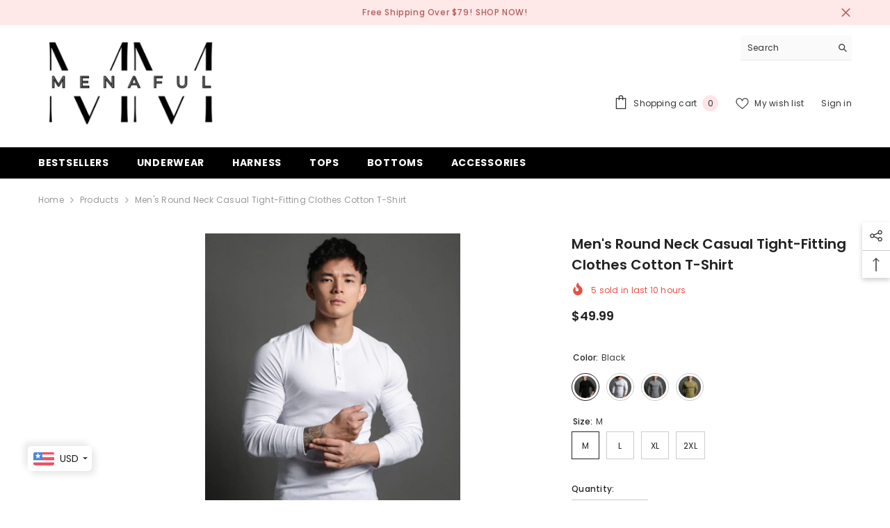

--- FILE ---
content_type: text/html; charset=utf-8
request_url: https://menaful.com/en-ca/products/mens-round-neck-casual-tight-fitting-clothes-cotton-t-shirt
body_size: 75872
content:
<!doctype html><html class="no-js" lang="en">
    <head>
        <meta charset="utf-8">
        <meta http-equiv="X-UA-Compatible" content="IE=edge">
        <meta name="viewport" content="width=device-width,initial-scale=1">
        <meta name="theme-color" content="">
        <link rel="canonical" href="https://menaful.com/en-ca/products/mens-round-neck-casual-tight-fitting-clothes-cotton-t-shirt" canonical-shop-url="https://menaful.com/"><link rel="shortcut icon" href="//menaful.com/cdn/shop/files/Untitled_design_32x32.jpg?v=1678346610" type="image/png"><link rel="preconnect" href="https://cdn.shopify.com" crossorigin>
        <title>Men&#39;s Round Neck Casual Tight-fitting Clothes Cotton T-shirt  &ndash; Menaful™</title><meta name="description" content="Description Size Guide A classic t-shirt design, the stretchy material shows off all your muscles in all of the right spots, Perfect for casual days off!Features Material: 95%Cotton + 5% Spandex Soft, Stretchy and light-weight Fitted material to show off your body Size Chart: Size Chest Clothes length Sleeve length Uni">

<meta property="og:site_name" content="Menaful™">
<meta property="og:url" content="https://menaful.com/en-ca/products/mens-round-neck-casual-tight-fitting-clothes-cotton-t-shirt">
<meta property="og:title" content="Men&#39;s Round Neck Casual Tight-fitting Clothes Cotton T-shirt">
<meta property="og:type" content="product">
<meta property="og:description" content="Description Size Guide A classic t-shirt design, the stretchy material shows off all your muscles in all of the right spots, Perfect for casual days off!Features Material: 95%Cotton + 5% Spandex Soft, Stretchy and light-weight Fitted material to show off your body Size Chart: Size Chest Clothes length Sleeve length Uni"><meta property="og:image" content="http://menaful.com/cdn/shop/files/menaful-men-s-round-neck-casual-tight-fitting-clothes-cotton-t-shirt-40807260094754.jpg?v=1719012618">
  <meta property="og:image:secure_url" content="https://menaful.com/cdn/shop/files/menaful-men-s-round-neck-casual-tight-fitting-clothes-cotton-t-shirt-40807260094754.jpg?v=1719012618">
  <meta property="og:image:width" content="750">
  <meta property="og:image:height" content="1000"><meta property="og:price:amount" content="49.99">
  <meta property="og:price:currency" content="USD"><meta name="twitter:card" content="summary_large_image">
<meta name="twitter:title" content="Men&#39;s Round Neck Casual Tight-fitting Clothes Cotton T-shirt">
<meta name="twitter:description" content="Description Size Guide A classic t-shirt design, the stretchy material shows off all your muscles in all of the right spots, Perfect for casual days off!Features Material: 95%Cotton + 5% Spandex Soft, Stretchy and light-weight Fitted material to show off your body Size Chart: Size Chest Clothes length Sleeve length Uni">

        <script>window.performance && window.performance.mark && window.performance.mark('shopify.content_for_header.start');</script><meta name="google-site-verification" content="mvH_0to8-ioWe4ixWhxr5Y5CYMli5q_ke3zH_9Yz9bA">
<meta id="shopify-digital-wallet" name="shopify-digital-wallet" content="/73074508066/digital_wallets/dialog">
<meta name="shopify-checkout-api-token" content="447988cd7b25a2bef2361aab5b5fc565">
<meta id="in-context-paypal-metadata" data-shop-id="73074508066" data-venmo-supported="false" data-environment="production" data-locale="en_US" data-paypal-v4="true" data-currency="USD">
<link rel="alternate" hreflang="x-default" href="https://menaful.com/products/mens-round-neck-casual-tight-fitting-clothes-cotton-t-shirt">
<link rel="alternate" hreflang="en-HK" href="https://menaful.com/en-hk/products/mens-round-neck-casual-tight-fitting-clothes-cotton-t-shirt">
<link rel="alternate" hreflang="en-DK" href="https://menaful.com/en-dk/products/mens-round-neck-casual-tight-fitting-clothes-cotton-t-shirt">
<link rel="alternate" hreflang="en-IL" href="https://menaful.com/en-il/products/mens-round-neck-casual-tight-fitting-clothes-cotton-t-shirt">
<link rel="alternate" hreflang="en-CA" href="https://menaful.com/en-ca/products/mens-round-neck-casual-tight-fitting-clothes-cotton-t-shirt">
<link rel="alternate" hreflang="en-MX" href="https://menaful.com/en-mx/products/mens-round-neck-casual-tight-fitting-clothes-cotton-t-shirt">
<link rel="alternate" hreflang="en-AT" href="https://menaful.com/en-at/products/mens-round-neck-casual-tight-fitting-clothes-cotton-t-shirt">
<link rel="alternate" hreflang="en-DE" href="https://menaful.com/en-de/products/mens-round-neck-casual-tight-fitting-clothes-cotton-t-shirt">
<link rel="alternate" hreflang="en-IT" href="https://menaful.com/en-it/products/mens-round-neck-casual-tight-fitting-clothes-cotton-t-shirt">
<link rel="alternate" hreflang="en-NO" href="https://menaful.com/en-no/products/mens-round-neck-casual-tight-fitting-clothes-cotton-t-shirt">
<link rel="alternate" hreflang="en-SG" href="https://menaful.com/en-sg/products/mens-round-neck-casual-tight-fitting-clothes-cotton-t-shirt">
<link rel="alternate" hreflang="en-NZ" href="https://menaful.com/en-nz/products/mens-round-neck-casual-tight-fitting-clothes-cotton-t-shirt">
<link rel="alternate" hreflang="en-JP" href="https://menaful.com/en-jp/products/mens-round-neck-casual-tight-fitting-clothes-cotton-t-shirt">
<link rel="alternate" hreflang="en-BE" href="https://menaful.com/en-be/products/mens-round-neck-casual-tight-fitting-clothes-cotton-t-shirt">
<link rel="alternate" hreflang="en-SA" href="https://menaful.com/en-sa/products/mens-round-neck-casual-tight-fitting-clothes-cotton-t-shirt">
<link rel="alternate" hreflang="en-FR" href="https://menaful.com/en-fr/products/mens-round-neck-casual-tight-fitting-clothes-cotton-t-shirt">
<link rel="alternate" hreflang="en-AU" href="https://menaful.com/en-au/products/mens-round-neck-casual-tight-fitting-clothes-cotton-t-shirt">
<link rel="alternate" hreflang="en-IE" href="https://menaful.com/en-ie/products/mens-round-neck-casual-tight-fitting-clothes-cotton-t-shirt">
<link rel="alternate" hreflang="en-SE" href="https://menaful.com/en-se/products/mens-round-neck-casual-tight-fitting-clothes-cotton-t-shirt">
<link rel="alternate" hreflang="en-CH" href="https://menaful.com/en-ch/products/mens-round-neck-casual-tight-fitting-clothes-cotton-t-shirt">
<link rel="alternate" hreflang="en-GB" href="https://menaful.com/en-gb/products/mens-round-neck-casual-tight-fitting-clothes-cotton-t-shirt">
<link rel="alternate" hreflang="en-NL" href="https://menaful.com/en-nl/products/mens-round-neck-casual-tight-fitting-clothes-cotton-t-shirt">
<link rel="alternate" hreflang="en-ES" href="https://menaful.com/en-es/products/mens-round-neck-casual-tight-fitting-clothes-cotton-t-shirt">
<link rel="alternate" hreflang="en-AE" href="https://menaful.com/en-ae/products/mens-round-neck-casual-tight-fitting-clothes-cotton-t-shirt">
<link rel="alternate" hreflang="en-KR" href="https://menaful.com/en-kr/products/mens-round-neck-casual-tight-fitting-clothes-cotton-t-shirt">
<link rel="alternate" hreflang="en-LB" href="https://menaful.com/en-lb/products/mens-round-neck-casual-tight-fitting-clothes-cotton-t-shirt">
<link rel="alternate" type="application/json+oembed" href="https://menaful.com/en-ca/products/mens-round-neck-casual-tight-fitting-clothes-cotton-t-shirt.oembed">
<script async="async" src="/checkouts/internal/preloads.js?locale=en-CA"></script>
<script id="shopify-features" type="application/json">{"accessToken":"447988cd7b25a2bef2361aab5b5fc565","betas":["rich-media-storefront-analytics"],"domain":"menaful.com","predictiveSearch":true,"shopId":73074508066,"locale":"en"}</script>
<script>var Shopify = Shopify || {};
Shopify.shop = "menaful.myshopify.com";
Shopify.locale = "en";
Shopify.currency = {"active":"USD","rate":"1.0"};
Shopify.country = "CA";
Shopify.theme = {"name":"ella-6-7-0-theme-source","id":173067960610,"schema_name":"Ella","schema_version":"6.7.0","theme_store_id":null,"role":"main"};
Shopify.theme.handle = "null";
Shopify.theme.style = {"id":null,"handle":null};
Shopify.cdnHost = "menaful.com/cdn";
Shopify.routes = Shopify.routes || {};
Shopify.routes.root = "/en-ca/";</script>
<script type="module">!function(o){(o.Shopify=o.Shopify||{}).modules=!0}(window);</script>
<script>!function(o){function n(){var o=[];function n(){o.push(Array.prototype.slice.apply(arguments))}return n.q=o,n}var t=o.Shopify=o.Shopify||{};t.loadFeatures=n(),t.autoloadFeatures=n()}(window);</script>
<script id="shop-js-analytics" type="application/json">{"pageType":"product"}</script>
<script defer="defer" async type="module" src="//menaful.com/cdn/shopifycloud/shop-js/modules/v2/client.init-shop-cart-sync_DtuiiIyl.en.esm.js"></script>
<script defer="defer" async type="module" src="//menaful.com/cdn/shopifycloud/shop-js/modules/v2/chunk.common_CUHEfi5Q.esm.js"></script>
<script type="module">
  await import("//menaful.com/cdn/shopifycloud/shop-js/modules/v2/client.init-shop-cart-sync_DtuiiIyl.en.esm.js");
await import("//menaful.com/cdn/shopifycloud/shop-js/modules/v2/chunk.common_CUHEfi5Q.esm.js");

  window.Shopify.SignInWithShop?.initShopCartSync?.({"fedCMEnabled":true,"windoidEnabled":true});

</script>
<script>(function() {
  var isLoaded = false;
  function asyncLoad() {
    if (isLoaded) return;
    isLoaded = true;
    var urls = ["https:\/\/static.seel.com\/shopify\/worry-free-purchase\/script\/menaful.myshopify.com.js?shop=menaful.myshopify.com"];
    for (var i = 0; i < urls.length; i++) {
      var s = document.createElement('script');
      s.type = 'text/javascript';
      s.async = true;
      s.src = urls[i];
      var x = document.getElementsByTagName('script')[0];
      x.parentNode.insertBefore(s, x);
    }
  };
  if(window.attachEvent) {
    window.attachEvent('onload', asyncLoad);
  } else {
    window.addEventListener('load', asyncLoad, false);
  }
})();</script>
<script id="__st">var __st={"a":73074508066,"offset":-28800,"reqid":"aac5bb1b-c4fe-41c9-8586-951640bf1f67-1766340616","pageurl":"menaful.com\/en-ca\/products\/mens-round-neck-casual-tight-fitting-clothes-cotton-t-shirt","u":"c683b99ffbf4","p":"product","rtyp":"product","rid":8155998421282};</script>
<script>window.ShopifyPaypalV4VisibilityTracking = true;</script>
<script id="captcha-bootstrap">!function(){'use strict';const t='contact',e='account',n='new_comment',o=[[t,t],['blogs',n],['comments',n],[t,'customer']],c=[[e,'customer_login'],[e,'guest_login'],[e,'recover_customer_password'],[e,'create_customer']],r=t=>t.map((([t,e])=>`form[action*='/${t}']:not([data-nocaptcha='true']) input[name='form_type'][value='${e}']`)).join(','),a=t=>()=>t?[...document.querySelectorAll(t)].map((t=>t.form)):[];function s(){const t=[...o],e=r(t);return a(e)}const i='password',u='form_key',d=['recaptcha-v3-token','g-recaptcha-response','h-captcha-response',i],f=()=>{try{return window.sessionStorage}catch{return}},m='__shopify_v',_=t=>t.elements[u];function p(t,e,n=!1){try{const o=window.sessionStorage,c=JSON.parse(o.getItem(e)),{data:r}=function(t){const{data:e,action:n}=t;return t[m]||n?{data:e,action:n}:{data:t,action:n}}(c);for(const[e,n]of Object.entries(r))t.elements[e]&&(t.elements[e].value=n);n&&o.removeItem(e)}catch(o){console.error('form repopulation failed',{error:o})}}const l='form_type',E='cptcha';function T(t){t.dataset[E]=!0}const w=window,h=w.document,L='Shopify',v='ce_forms',y='captcha';let A=!1;((t,e)=>{const n=(g='f06e6c50-85a8-45c8-87d0-21a2b65856fe',I='https://cdn.shopify.com/shopifycloud/storefront-forms-hcaptcha/ce_storefront_forms_captcha_hcaptcha.v1.5.2.iife.js',D={infoText:'Protected by hCaptcha',privacyText:'Privacy',termsText:'Terms'},(t,e,n)=>{const o=w[L][v],c=o.bindForm;if(c)return c(t,g,e,D).then(n);var r;o.q.push([[t,g,e,D],n]),r=I,A||(h.body.append(Object.assign(h.createElement('script'),{id:'captcha-provider',async:!0,src:r})),A=!0)});var g,I,D;w[L]=w[L]||{},w[L][v]=w[L][v]||{},w[L][v].q=[],w[L][y]=w[L][y]||{},w[L][y].protect=function(t,e){n(t,void 0,e),T(t)},Object.freeze(w[L][y]),function(t,e,n,w,h,L){const[v,y,A,g]=function(t,e,n){const i=e?o:[],u=t?c:[],d=[...i,...u],f=r(d),m=r(i),_=r(d.filter((([t,e])=>n.includes(e))));return[a(f),a(m),a(_),s()]}(w,h,L),I=t=>{const e=t.target;return e instanceof HTMLFormElement?e:e&&e.form},D=t=>v().includes(t);t.addEventListener('submit',(t=>{const e=I(t);if(!e)return;const n=D(e)&&!e.dataset.hcaptchaBound&&!e.dataset.recaptchaBound,o=_(e),c=g().includes(e)&&(!o||!o.value);(n||c)&&t.preventDefault(),c&&!n&&(function(t){try{if(!f())return;!function(t){const e=f();if(!e)return;const n=_(t);if(!n)return;const o=n.value;o&&e.removeItem(o)}(t);const e=Array.from(Array(32),(()=>Math.random().toString(36)[2])).join('');!function(t,e){_(t)||t.append(Object.assign(document.createElement('input'),{type:'hidden',name:u})),t.elements[u].value=e}(t,e),function(t,e){const n=f();if(!n)return;const o=[...t.querySelectorAll(`input[type='${i}']`)].map((({name:t})=>t)),c=[...d,...o],r={};for(const[a,s]of new FormData(t).entries())c.includes(a)||(r[a]=s);n.setItem(e,JSON.stringify({[m]:1,action:t.action,data:r}))}(t,e)}catch(e){console.error('failed to persist form',e)}}(e),e.submit())}));const S=(t,e)=>{t&&!t.dataset[E]&&(n(t,e.some((e=>e===t))),T(t))};for(const o of['focusin','change'])t.addEventListener(o,(t=>{const e=I(t);D(e)&&S(e,y())}));const B=e.get('form_key'),M=e.get(l),P=B&&M;t.addEventListener('DOMContentLoaded',(()=>{const t=y();if(P)for(const e of t)e.elements[l].value===M&&p(e,B);[...new Set([...A(),...v().filter((t=>'true'===t.dataset.shopifyCaptcha))])].forEach((e=>S(e,t)))}))}(h,new URLSearchParams(w.location.search),n,t,e,['guest_login'])})(!0,!0)}();</script>
<script integrity="sha256-4kQ18oKyAcykRKYeNunJcIwy7WH5gtpwJnB7kiuLZ1E=" data-source-attribution="shopify.loadfeatures" defer="defer" src="//menaful.com/cdn/shopifycloud/storefront/assets/storefront/load_feature-a0a9edcb.js" crossorigin="anonymous"></script>
<script data-source-attribution="shopify.dynamic_checkout.dynamic.init">var Shopify=Shopify||{};Shopify.PaymentButton=Shopify.PaymentButton||{isStorefrontPortableWallets:!0,init:function(){window.Shopify.PaymentButton.init=function(){};var t=document.createElement("script");t.src="https://menaful.com/cdn/shopifycloud/portable-wallets/latest/portable-wallets.en.js",t.type="module",document.head.appendChild(t)}};
</script>
<script data-source-attribution="shopify.dynamic_checkout.buyer_consent">
  function portableWalletsHideBuyerConsent(e){var t=document.getElementById("shopify-buyer-consent"),n=document.getElementById("shopify-subscription-policy-button");t&&n&&(t.classList.add("hidden"),t.setAttribute("aria-hidden","true"),n.removeEventListener("click",e))}function portableWalletsShowBuyerConsent(e){var t=document.getElementById("shopify-buyer-consent"),n=document.getElementById("shopify-subscription-policy-button");t&&n&&(t.classList.remove("hidden"),t.removeAttribute("aria-hidden"),n.addEventListener("click",e))}window.Shopify?.PaymentButton&&(window.Shopify.PaymentButton.hideBuyerConsent=portableWalletsHideBuyerConsent,window.Shopify.PaymentButton.showBuyerConsent=portableWalletsShowBuyerConsent);
</script>
<script>
  function portableWalletsCleanup(e){e&&e.src&&console.error("Failed to load portable wallets script "+e.src);var t=document.querySelectorAll("shopify-accelerated-checkout .shopify-payment-button__skeleton, shopify-accelerated-checkout-cart .wallet-cart-button__skeleton"),e=document.getElementById("shopify-buyer-consent");for(let e=0;e<t.length;e++)t[e].remove();e&&e.remove()}function portableWalletsNotLoadedAsModule(e){e instanceof ErrorEvent&&"string"==typeof e.message&&e.message.includes("import.meta")&&"string"==typeof e.filename&&e.filename.includes("portable-wallets")&&(window.removeEventListener("error",portableWalletsNotLoadedAsModule),window.Shopify.PaymentButton.failedToLoad=e,"loading"===document.readyState?document.addEventListener("DOMContentLoaded",window.Shopify.PaymentButton.init):window.Shopify.PaymentButton.init())}window.addEventListener("error",portableWalletsNotLoadedAsModule);
</script>

<script type="module" src="https://menaful.com/cdn/shopifycloud/portable-wallets/latest/portable-wallets.en.js" onError="portableWalletsCleanup(this)" crossorigin="anonymous"></script>
<script nomodule>
  document.addEventListener("DOMContentLoaded", portableWalletsCleanup);
</script>

<script id='scb4127' type='text/javascript' async='' src='https://menaful.com/cdn/shopifycloud/privacy-banner/storefront-banner.js'></script><link id="shopify-accelerated-checkout-styles" rel="stylesheet" media="screen" href="https://menaful.com/cdn/shopifycloud/portable-wallets/latest/accelerated-checkout-backwards-compat.css" crossorigin="anonymous">
<style id="shopify-accelerated-checkout-cart">
        #shopify-buyer-consent {
  margin-top: 1em;
  display: inline-block;
  width: 100%;
}

#shopify-buyer-consent.hidden {
  display: none;
}

#shopify-subscription-policy-button {
  background: none;
  border: none;
  padding: 0;
  text-decoration: underline;
  font-size: inherit;
  cursor: pointer;
}

#shopify-subscription-policy-button::before {
  box-shadow: none;
}

      </style>
<script id="sections-script" data-sections="header-mobile,header-navigation-plain" defer="defer" src="//menaful.com/cdn/shop/t/11/compiled_assets/scripts.js?27345"></script>
<script>window.performance && window.performance.mark && window.performance.mark('shopify.content_for_header.end');</script>
        <style>@import url('https://fonts.googleapis.com/css?family=Poppins:300,300i,400,400i,500,500i,600,600i,700,700i,800,800i&display=swap');
                :root {
        --font-family-1: Poppins;
        --font-family-2: Poppins;

        /* Settings Body */--font-body-family: Poppins;--font-body-size: 12px;--font-body-weight: 400;--body-line-height: 22px;--body-letter-spacing: .02em;

        /* Settings Heading */--font-heading-family: Poppins;--font-heading-size: 16px;--font-heading-weight: 700;--font-heading-style: normal;--heading-line-height: 24px;--heading-letter-spacing: .05em;--heading-text-transform: uppercase;--heading-border-height: 2px;

        /* Menu Lv1 */--font-menu-lv1-family: Poppins;--font-menu-lv1-size: 14px;--font-menu-lv1-weight: 700;--menu-lv1-line-height: 22px;--menu-lv1-letter-spacing: .05em;--menu-lv1-text-transform: uppercase;

        /* Menu Lv2 */--font-menu-lv2-family: Poppins;--font-menu-lv2-size: 12px;--font-menu-lv2-weight: 400;--menu-lv2-line-height: 22px;--menu-lv2-letter-spacing: .02em;--menu-lv2-text-transform: capitalize;

        /* Menu Lv3 */--font-menu-lv3-family: Poppins;--font-menu-lv3-size: 12px;--font-menu-lv3-weight: 400;--menu-lv3-line-height: 22px;--menu-lv3-letter-spacing: .02em;--menu-lv3-text-transform: capitalize;

        /* Mega Menu Lv2 */--font-mega-menu-lv2-family: Poppins;--font-mega-menu-lv2-size: 12px;--font-mega-menu-lv2-weight: 600;--font-mega-menu-lv2-style: normal;--mega-menu-lv2-line-height: 22px;--mega-menu-lv2-letter-spacing: .02em;--mega-menu-lv2-text-transform: uppercase;

        /* Mega Menu Lv3 */--font-mega-menu-lv3-family: Poppins;--font-mega-menu-lv3-size: 12px;--font-mega-menu-lv3-weight: 400;--mega-menu-lv3-line-height: 22px;--mega-menu-lv3-letter-spacing: .02em;--mega-menu-lv3-text-transform: capitalize;

        /* Product Card Title */--product-title-font: Poppins;--product-title-font-size : 12px;--product-title-font-weight : 400;--product-title-line-height: 22px;--product-title-letter-spacing: .02em;--product-title-line-text : 2;--product-title-text-transform : capitalize;--product-title-margin-bottom: 10px;

        /* Product Card Vendor */--product-vendor-font: Poppins;--product-vendor-font-size : 12px;--product-vendor-font-weight : 400;--product-vendor-font-style : normal;--product-vendor-line-height: 22px;--product-vendor-letter-spacing: .02em;--product-vendor-text-transform : uppercase;--product-vendor-margin-bottom: 0px;--product-vendor-margin-top: 0px;

        /* Product Card Price */--product-price-font: Poppins;--product-price-font-size : 14px;--product-price-font-weight : 600;--product-price-line-height: 22px;--product-price-letter-spacing: .02em;--product-price-margin-top: 0px;--product-price-margin-bottom: 13px;

        /* Product Card Badge */--badge-font: Poppins;--badge-font-size : 12px;--badge-font-weight : 400;--badge-text-transform : capitalize;--badge-letter-spacing: .02em;--badge-line-height: 20px;--badge-border-radius: 0px;--badge-padding-top: 0px;--badge-padding-bottom: 0px;--badge-padding-left-right: 8px;--badge-postion-top: 0px;--badge-postion-left-right: 0px;

        /* Product Quickview */
        --product-quickview-font-size : 12px; --product-quickview-line-height: 23px; --product-quickview-border-radius: 1px; --product-quickview-padding-top: 0px; --product-quickview-padding-bottom: 0px; --product-quickview-padding-left-right: 7px; --product-quickview-sold-out-product: #e95144;--product-quickview-box-shadow: none;/* Blog Card Tile */--blog-title-font: Poppins;--blog-title-font-size : 20px; --blog-title-font-weight : 700; --blog-title-line-height: 29px; --blog-title-letter-spacing: .09em; --blog-title-text-transform : uppercase;

        /* Blog Card Info (Date, Author) */--blog-info-font: Poppins;--blog-info-font-size : 14px; --blog-info-font-weight : 400; --blog-info-line-height: 20px; --blog-info-letter-spacing: .02em; --blog-info-text-transform : uppercase;

        /* Button 1 */--btn-1-font-family: Poppins;--btn-1-font-size: 14px; --btn-1-font-weight: 700; --btn-1-text-transform: uppercase; --btn-1-line-height: 22px; --btn-1-letter-spacing: .05em; --btn-1-text-align: center; --btn-1-border-radius: 0px; --btn-1-border-width: 1px; --btn-1-border-style: solid; --btn-1-padding-top: 10px; --btn-1-padding-bottom: 10px; --btn-1-horizontal-length: 0px; --btn-1-vertical-length: 0px; --btn-1-blur-radius: 0px; --btn-1-spread: 0px;
        --btn-1-all-bg-opacity-hover: rgba(0, 0, 0, 0.5);--btn-1-inset: ;/* Button 2 */--btn-2-font-family: Poppins;--btn-2-font-size: 18px; --btn-2-font-weight: 700; --btn-2-text-transform: uppercase; --btn-2-line-height: 23px; --btn-2-letter-spacing: .05em; --btn-2-text-align: right; --btn-2-border-radius: 6px; --btn-2-border-width: 1px; --btn-2-border-style: solid; --btn-2-padding-top: 20px; --btn-2-padding-bottom: 20px; --btn-2-horizontal-length: 4px; --btn-2-vertical-length: 4px; --btn-2-blur-radius: 7px; --btn-2-spread: 0px;
        --btn-2-all-bg-opacity: rgba(25, 145, 226, 0.5);--btn-2-all-bg-opacity-hover: rgba(0, 0, 0, 0.5);--btn-2-inset: ;/* Button 3 */--btn-3-font-family: Poppins;--btn-3-font-size: 14px; --btn-3-font-weight: 700; --btn-3-text-transform: uppercase; --btn-3-line-height: 22px; --btn-3-letter-spacing: .05em; --btn-3-text-align: center; --btn-3-border-radius: 0px; --btn-3-border-width: 1px; --btn-3-border-style: solid; --btn-3-padding-top: 10px; --btn-3-padding-bottom: 10px; --btn-3-horizontal-length: 0px; --btn-3-vertical-length: 0px; --btn-3-blur-radius: 0px; --btn-3-spread: 0px;
        --btn-3-all-bg-opacity: rgba(0, 0, 0, 0.1);--btn-3-all-bg-opacity-hover: rgba(0, 0, 0, 0.1);--btn-3-inset: ;/* Footer Heading */--footer-heading-font-family: Poppins;--footer-heading-font-size : 15px; --footer-heading-font-weight : 600; --footer-heading-line-height : 22px; --footer-heading-letter-spacing : .05em; --footer-heading-text-transform : uppercase;

        /* Footer Link */--footer-link-font-family: Poppins;--footer-link-font-size : 12px; --footer-link-font-weight : ; --footer-link-line-height : 28px; --footer-link-letter-spacing : .02em; --footer-link-text-transform : capitalize;

        /* Page Title */--font-page-title-family: Poppins;--font-page-title-size: 20px; --font-page-title-weight: 700; --font-page-title-style: normal; --page-title-line-height: 20px; --page-title-letter-spacing: .05em; --page-title-text-transform: uppercase;

        /* Font Product Tab Title */
        --font-tab-type-1: Poppins; --font-tab-type-2: Poppins;

        /* Text Size */
        --text-size-font-size : 10px; --text-size-font-weight : 400; --text-size-line-height : 22px; --text-size-letter-spacing : 0; --text-size-text-transform : uppercase; --text-size-color : #787878;

        /* Font Weight */
        --font-weight-normal: 400; --font-weight-medium: 500; --font-weight-semibold: 600; --font-weight-bold: 700; --font-weight-bolder: 800; --font-weight-black: 900;

        /* Radio Button */
        --form-label-checkbox-before-bg: #fff; --form-label-checkbox-before-border: #cecece; --form-label-checkbox-before-bg-checked: #000;

        /* Conatiner */
        --body-custom-width-container: 1600px;

        /* Layout Boxed */
        --color-background-layout-boxed: #f8f8f8;/* Arrow */
        --position-horizontal-slick-arrow: 0;

        /* General Color*/
        --color-text: #232323; --color-text2: #969696; --color-global: #232323; --color-white: #FFFFFF; --color-grey: #868686; --color-black: #202020; --color-base-text-rgb: 35, 35, 35; --color-base-text2-rgb: 150, 150, 150; --color-background: #ffffff; --color-background-rgb: 255, 255, 255; --color-background-overylay: rgba(255, 255, 255, 0.9); --color-base-accent-text: ; --color-base-accent-1: ; --color-base-accent-2: ; --color-link: #232323; --color-link-hover: #232323; --color-error: #D93333; --color-error-bg: #FCEEEE; --color-success: #5A5A5A; --color-success-bg: #DFF0D8; --color-info: #202020; --color-info-bg: #FFF2DD; --color-link-underline: rgba(35, 35, 35, 0.5); --color-breadcrumb: #999999; --colors-breadcrumb-hover: #232323;--colors-breadcrumb-active: #999999; --border-global: #e6e6e6; --bg-global: #fafafa; --bg-planceholder: #fafafa; --color-warning: #fff; --bg-warning: #e0b252; --color-background-10 : #e9e9e9; --color-background-20 : #d3d3d3; --color-background-30 : #bdbdbd; --color-background-50 : #919191; --color-background-global : #919191;

        /* Arrow Color */
        --arrow-color: #323232; --arrow-background-color: #fff; --arrow-border-color: #ccc;--arrow-color-hover: #323232;--arrow-background-color-hover: #f8f8f8;--arrow-border-color-hover: #f8f8f8;--arrow-width: 35px;--arrow-height: 35px;--arrow-size: px;--arrow-size-icon: 17px;--arrow-border-radius: 50%;--arrow-border-width: 1px;--arrow-width-half: -17px;

        /* Pagination Color */
        --pagination-item-color: #3c3c3c; --pagination-item-color-active: #3c3c3c; --pagination-item-bg-color: #fff;--pagination-item-bg-color-active: #fff;--pagination-item-border-color: #fff;--pagination-item-border-color-active: #ffffff;--pagination-arrow-color: #3c3c3c;--pagination-arrow-color-active: #3c3c3c;--pagination-arrow-bg-color: #fff;--pagination-arrow-bg-color-active: #fff;--pagination-arrow-border-color: #fff;--pagination-arrow-border-color-active: #fff;

        /* Dots Color */
        --dots-color: transparent;--dots-border-color: #323232;--dots-color-active: #323232;--dots-border-color-active: #323232;--dots-style2-background-opacity: #00000050;--dots-width: 12px;--dots-height: 12px;

        /* Button Color */
        --btn-1-color: #FFFFFF;--btn-1-bg: #232323;--btn-1-border: #232323;--btn-1-color-hover: #232323;--btn-1-bg-hover: #ffffff;--btn-1-border-hover: #232323;
        --btn-2-color: #232323;--btn-2-bg: #FFFFFF;--btn-2-border: #727272;--btn-2-color-hover: #FFFFFF;--btn-2-bg-hover: #232323;--btn-2-border-hover: #232323;
        --btn-3-color: #FFFFFF;--btn-3-bg: #e9514b;--btn-3-border: #e9514b;--btn-3-color-hover: #ffffff;--btn-3-bg-hover: #e9514b;--btn-3-border-hover: #e9514b;
        --anchor-transition: all ease .3s;--bg-white: #ffffff;--bg-black: #000000;--bg-grey: #808080;--icon: var(--color-text);--text-cart: #3c3c3c;--duration-short: 100ms;--duration-default: 350ms;--duration-long: 500ms;--form-input-bg: #ffffff;--form-input-border: #c7c7c7;--form-input-color: #232323;--form-input-placeholder: #868686;--form-label: #232323;

        --new-badge-color: #232323;--new-badge-bg: #FFFFFF;--sale-badge-color: #ffffff;--sale-badge-bg: #e95144;--sold-out-badge-color: #ffffff;--sold-out-badge-bg: #c1c1c1;--custom-badge-color: #ffffff;--custom-badge-bg: #ffbb49;--bundle-badge-color: #ffffff;--bundle-badge-bg: #232323;
        
        --product-title-color : #232323;--product-title-color-hover : #232323;--product-vendor-color : #969696;--product-price-color : #232323;--product-sale-price-color : #e95144;--product-compare-price-color : #969696;--product-countdown-color : #c12e48;--product-countdown-bg-color : #ffffff;

        --product-swatch-border : #cbcbcb;--product-swatch-border-active : #232323;--product-swatch-width : 40px;--product-swatch-height : 40px;--product-swatch-border-radius : 0px;--product-swatch-color-width : 40px;--product-swatch-color-height : 40px;--product-swatch-color-border-radius : 20px;

        --product-wishlist-color : #000000;--product-wishlist-bg : #ffffff;--product-wishlist-border : transparent;--product-wishlist-color-added : #ffffff;--product-wishlist-bg-added : #000000;--product-wishlist-border-added : transparent;--product-compare-color : #000000;--product-compare-bg : #FFFFFF;--product-compare-color-added : #D12442; --product-compare-bg-added : #FFFFFF; --product-hot-stock-text-color : #d62828; --product-quick-view-color : #000000; --product-cart-image-fit : cover; --product-title-variant-font-size: 16px;--product-quick-view-bg : #FFFFFF;--product-quick-view-bg-above-button: rgba(255, 255, 255, 0.7);--product-quick-view-color-hover : #FFFFFF;--product-quick-view-bg-hover : #000000;--product-action-color : #232323;--product-action-bg : #ffffff;--product-action-border : #000000;--product-action-color-hover : #FFFFFF;--product-action-bg-hover : #232323;--product-action-border-hover : #232323;

        /* Multilevel Category Filter */
        --color-label-multiLevel-categories: #232323;--bg-label-multiLevel-categories: #fff;--color-button-multiLevel-categories: #fff;--bg-button-multiLevel-categories: #ff8b21;--border-button-multiLevel-categories: transparent;--hover-color-button-multiLevel-categories: #fff;--hover-bg-button-multiLevel-categories: #ff8b21;--cart-item-bg : #ffffff;--cart-item-border : #e8e8e8;--cart-item-border-width : 1px;--cart-item-border-style : none;--free-shipping-height : 10px;--free-shipping-border-radius : 20px;--free-shipping-color : #727272; --free-shipping-bg : #ededed;--free-shipping-bg-1: #e95144;--free-shipping-bg-2: #ffc206;--free-shipping-bg-3: #69c69c;--free-shipping-bg-4: #69c69c; --free-shipping-min-height : 20.0px;--w-product-swatch-custom: 30px;--h-product-swatch-custom: 30px;--w-product-swatch-custom-mb: 20px;--h-product-swatch-custom-mb: 20px;--font-size-product-swatch-more: 12px;--swatch-border : #cbcbcb;--swatch-border-active : #232323;

        --variant-size: #232323;--variant-size-border: #e7e7e7;--variant-size-bg: #ffffff;--variant-size-hover: #ffffff;--variant-size-border-hover: #232323;--variant-size-bg-hover: #232323;--variant-bg : #ffffff; --variant-color : #232323; --variant-bg-active : #ffffff; --variant-color-active : #232323;

        --fontsize-text-social: 12px;
        --page-content-distance: 64px;--sidebar-content-distance: 40px;--button-transition-ease: cubic-bezier(.25,.46,.45,.94);

        /* Loading Spinner Color */
        --spinner-top-color: #fc0; --spinner-right-color: #4dd4c6; --spinner-bottom-color: #f00; --spinner-left-color: #f6f6f6;

        /* Product Card Marquee */
        --product-marquee-background-color: ;--product-marquee-text-color: #FFFFFF;--product-marquee-text-size: 14px;--product-marquee-text-mobile-size: 14px;--product-marquee-text-weight: 400;--product-marquee-text-transform: none;--product-marquee-text-style: italic;--product-marquee-speed: ; --product-marquee-line-height: calc(var(--product-marquee-text-mobile-size) * 1.5);
    }
</style>
        <link href="//menaful.com/cdn/shop/t/11/assets/base.css?v=80190789454881114971730271912" rel="stylesheet" type="text/css" media="all" />
<link href="//menaful.com/cdn/shop/t/11/assets/layout_rtl.css?v=58404718727932609511730271916" rel="stylesheet" type="text/css" media="all" />
<link href="//menaful.com/cdn/shop/t/11/assets/animated.css?v=91884483947907798981730271912" rel="stylesheet" type="text/css" media="all" />
<link href="//menaful.com/cdn/shop/t/11/assets/component-card.css?v=78222020665074111901730271913" rel="stylesheet" type="text/css" media="all" />
<link href="//menaful.com/cdn/shop/t/11/assets/component-loading-overlay.css?v=23413779889692260311730271914" rel="stylesheet" type="text/css" media="all" />
<link href="//menaful.com/cdn/shop/t/11/assets/component-loading-banner.css?v=174182093490133639901730271914" rel="stylesheet" type="text/css" media="all" />
<link href="//menaful.com/cdn/shop/t/11/assets/component-quick-cart.css?v=51373453988532490831730271914" rel="stylesheet" type="text/css" media="all" />
<link rel="stylesheet" href="//menaful.com/cdn/shop/t/11/assets/vendor.css?v=164616260963476715651730271916" media="print" onload="this.media='all'">
<noscript><link href="//menaful.com/cdn/shop/t/11/assets/vendor.css?v=164616260963476715651730271916" rel="stylesheet" type="text/css" media="all" /></noscript>



<link href="//menaful.com/cdn/shop/t/11/assets/component-predictive-search.css?v=18150319448523745721730271914" rel="stylesheet" type="text/css" media="all" />
<link rel="stylesheet" href="//menaful.com/cdn/shop/t/11/assets/component-newsletter.css?v=111617043413587308161730271914" media="print" onload="this.media='all'">
<link rel="stylesheet" href="//menaful.com/cdn/shop/t/11/assets/component-slider.css?v=134420753549460766241730271915" media="print" onload="this.media='all'">
<link rel="stylesheet" href="//menaful.com/cdn/shop/t/11/assets/component-list-social.css?v=102044711114163579551730271914" media="print" onload="this.media='all'"><noscript><link href="//menaful.com/cdn/shop/t/11/assets/component-newsletter.css?v=111617043413587308161730271914" rel="stylesheet" type="text/css" media="all" /></noscript>
<noscript><link href="//menaful.com/cdn/shop/t/11/assets/component-slider.css?v=134420753549460766241730271915" rel="stylesheet" type="text/css" media="all" /></noscript>
<noscript><link href="//menaful.com/cdn/shop/t/11/assets/component-list-social.css?v=102044711114163579551730271914" rel="stylesheet" type="text/css" media="all" /></noscript>

<style type="text/css">
	.nav-title-mobile {display: none;}.list-menu--disclosure{display: none;position: absolute;min-width: 100%;width: 22rem;background-color: var(--bg-white);box-shadow: 0 1px 4px 0 rgb(0 0 0 / 15%);padding: 5px 0 5px 20px;opacity: 0;visibility: visible;pointer-events: none;transition: opacity var(--duration-default) ease, transform var(--duration-default) ease;}.list-menu--disclosure-2{margin-left: calc(100% - 15px);z-index: 2;top: -5px;}.list-menu--disclosure:focus {outline: none;}.list-menu--disclosure.localization-selector {max-height: 18rem;overflow: auto;width: 10rem;padding: 0.5rem;}.js menu-drawer > details > summary::before, .js menu-drawer > details[open]:not(.menu-opening) > summary::before {content: '';position: absolute;cursor: default;width: 100%;height: calc(100vh - 100%);height: calc(var(--viewport-height, 100vh) - (var(--header-bottom-position, 100%)));top: 100%;left: 0;background: var(--color-foreground-50);opacity: 0;visibility: hidden;z-index: 2;transition: opacity var(--duration-default) ease,visibility var(--duration-default) ease;}menu-drawer > details[open] > summary::before {visibility: visible;opacity: 1;}.menu-drawer {position: absolute;transform: translateX(-100%);visibility: hidden;z-index: 3;left: 0;top: 100%;width: 100%;max-width: calc(100vw - 4rem);padding: 0;border: 0.1rem solid var(--color-background-10);border-left: 0;border-bottom: 0;background-color: var(--bg-white);overflow-x: hidden;}.js .menu-drawer {height: calc(100vh - 100%);height: calc(var(--viewport-height, 100vh) - (var(--header-bottom-position, 100%)));}.js details[open] > .menu-drawer, .js details[open] > .menu-drawer__submenu {transition: transform var(--duration-default) ease, visibility var(--duration-default) ease;}.no-js details[open] > .menu-drawer, .js details[open].menu-opening > .menu-drawer, details[open].menu-opening > .menu-drawer__submenu {transform: translateX(0);visibility: visible;}@media screen and (min-width: 750px) {.menu-drawer {width: 40rem;}.no-js .menu-drawer {height: auto;}}.menu-drawer__inner-container {position: relative;height: 100%;}.menu-drawer__navigation-container {display: grid;grid-template-rows: 1fr auto;align-content: space-between;overflow-y: auto;height: 100%;}.menu-drawer__navigation {padding: 0 0 5.6rem 0;}.menu-drawer__inner-submenu {height: 100%;overflow-x: hidden;overflow-y: auto;}.no-js .menu-drawer__navigation {padding: 0;}.js .menu-drawer__menu li {width: 100%;border-bottom: 1px solid #e6e6e6;overflow: hidden;}.menu-drawer__menu-item{line-height: var(--body-line-height);letter-spacing: var(--body-letter-spacing);padding: 10px 20px 10px 15px;cursor: pointer;display: flex;align-items: center;justify-content: space-between;}.menu-drawer__menu-item .label{display: inline-block;vertical-align: middle;font-size: calc(var(--font-body-size) - 4px);font-weight: var(--font-weight-normal);letter-spacing: var(--body-letter-spacing);height: 20px;line-height: 20px;margin: 0 0 0 10px;padding: 0 5px;text-transform: uppercase;text-align: center;position: relative;}.menu-drawer__menu-item .label:before{content: "";position: absolute;border: 5px solid transparent;top: 50%;left: -9px;transform: translateY(-50%);}.menu-drawer__menu-item > .icon{width: 24px;height: 24px;margin: 0 10px 0 0;}.menu-drawer__menu-item > .symbol {position: absolute;right: 20px;top: 50%;transform: translateY(-50%);display: flex;align-items: center;justify-content: center;font-size: 0;pointer-events: none;}.menu-drawer__menu-item > .symbol .icon{width: 14px;height: 14px;opacity: .6;}.menu-mobile-icon .menu-drawer__menu-item{justify-content: flex-start;}.no-js .menu-drawer .menu-drawer__menu-item > .symbol {display: none;}.js .menu-drawer__submenu {position: absolute;top: 0;width: 100%;bottom: 0;left: 0;background-color: var(--bg-white);z-index: 1;transform: translateX(100%);visibility: hidden;}.js .menu-drawer__submenu .menu-drawer__submenu {overflow-y: auto;}.menu-drawer__close-button {display: block;width: 100%;padding: 10px 15px;background-color: transparent;border: none;background: #f6f8f9;position: relative;}.menu-drawer__close-button .symbol{position: absolute;top: auto;left: 20px;width: auto;height: 22px;z-index: 10;display: flex;align-items: center;justify-content: center;font-size: 0;pointer-events: none;}.menu-drawer__close-button .icon {display: inline-block;vertical-align: middle;width: 18px;height: 18px;transform: rotate(180deg);}.menu-drawer__close-button .text{max-width: calc(100% - 50px);white-space: nowrap;overflow: hidden;text-overflow: ellipsis;display: inline-block;vertical-align: top;width: 100%;margin: 0 auto;}.no-js .menu-drawer__close-button {display: none;}.menu-drawer__utility-links {padding: 2rem;}.menu-drawer__account {display: inline-flex;align-items: center;text-decoration: none;padding: 1.2rem;margin-left: -1.2rem;font-size: 1.4rem;}.menu-drawer__account .icon-account {height: 2rem;width: 2rem;margin-right: 1rem;}.menu-drawer .list-social {justify-content: flex-start;margin-left: -1.25rem;margin-top: 2rem;}.menu-drawer .list-social:empty {display: none;}.menu-drawer .list-social__link {padding: 1.3rem 1.25rem;}

	/* Style General */
	.d-block{display: block}.d-inline-block{display: inline-block}.d-flex{display: flex}.d-none {display: none}.d-grid{display: grid}.ver-alg-mid {vertical-align: middle}.ver-alg-top{vertical-align: top}
	.flex-jc-start{justify-content:flex-start}.flex-jc-end{justify-content:flex-end}.flex-jc-center{justify-content:center}.flex-jc-between{justify-content:space-between}.flex-jc-stretch{justify-content:stretch}.flex-align-start{align-items: flex-start}.flex-align-center{align-items: center}.flex-align-end{align-items: flex-end}.flex-align-stretch{align-items:stretch}.flex-wrap{flex-wrap: wrap}.flex-nowrap{flex-wrap: nowrap}.fd-row{flex-direction:row}.fd-row-reverse{flex-direction:row-reverse}.fd-column{flex-direction:column}.fd-column-reverse{flex-direction:column-reverse}.fg-0{flex-grow:0}.fs-0{flex-shrink:0}.gap-15{gap:15px}.gap-30{gap:30px}.gap-col-30{column-gap:30px}
	.p-relative{position:relative}.p-absolute{position:absolute}.p-static{position:static}.p-fixed{position:fixed;}
	.zi-1{z-index:1}.zi-2{z-index:2}.zi-3{z-index:3}.zi-5{z-index:5}.zi-6{z-index:6}.zi-7{z-index:7}.zi-9{z-index:9}.zi-10{z-index:10}.zi-99{z-index:99} .zi-100{z-index:100} .zi-101{z-index:101}
	.top-0{top:0}.top-100{top:100%}.top-auto{top:auto}.left-0{left:0}.left-auto{left:auto}.right-0{right:0}.right-auto{right:auto}.bottom-0{bottom:0}
	.middle-y{top:50%;transform:translateY(-50%)}.middle-x{left:50%;transform:translateX(-50%)}
	.opacity-0{opacity:0}.opacity-1{opacity:1}
	.o-hidden{overflow:hidden}.o-visible{overflow:visible}.o-unset{overflow:unset}.o-x-hidden{overflow-x:hidden}.o-y-auto{overflow-y:auto;}
	.pt-0{padding-top:0}.pt-2{padding-top:2px}.pt-5{padding-top:5px}.pt-10{padding-top:10px}.pt-10-imp{padding-top:10px !important}.pt-12{padding-top:12px}.pt-16{padding-top:16px}.pt-20{padding-top:20px}.pt-24{padding-top:24px}.pt-30{padding-top:30px}.pt-32{padding-top:32px}.pt-36{padding-top:36px}.pt-48{padding-top:48px}.pb-0{padding-bottom:0}.pb-5{padding-bottom:5px}.pb-10{padding-bottom:10px}.pb-10-imp{padding-bottom:10px !important}.pb-12{padding-bottom:12px}.pb-15{padding-bottom:15px}.pb-16{padding-bottom:16px}.pb-18{padding-bottom:18px}.pb-20{padding-bottom:20px}.pb-24{padding-bottom:24px}.pb-32{padding-bottom:32px}.pb-40{padding-bottom:40px}.pb-48{padding-bottom:48px}.pb-50{padding-bottom:50px}.pb-80{padding-bottom:80px}.pb-84{padding-bottom:84px}.pr-0{padding-right:0}.pr-5{padding-right: 5px}.pr-10{padding-right:10px}.pr-20{padding-right:20px}.pr-24{padding-right:24px}.pr-30{padding-right:30px}.pr-36{padding-right:36px}.pr-80{padding-right:80px}.pl-0{padding-left:0}.pl-12{padding-left:12px}.pl-20{padding-left:20px}.pl-24{padding-left:24px}.pl-36{padding-left:36px}.pl-48{padding-left:48px}.pl-52{padding-left:52px}.pl-80{padding-left:80px}.p-zero{padding:0}
	.m-lr-auto{margin:0 auto}.m-zero{margin:0}.ml-auto{margin-left:auto}.ml-0{margin-left:0}.ml-5{margin-left:5px}.ml-15{margin-left:15px}.ml-20{margin-left:20px}.ml-30{margin-left:30px}.mr-auto{margin-right:auto}.mr-0{margin-right:0}.mr-5{margin-right:5px}.mr-10{margin-right:10px}.mr-20{margin-right:20px}.mr-30{margin-right:30px}.mt-0{margin-top: 0}.mt-10{margin-top: 10px}.mt-15{margin-top: 15px}.mt-20{margin-top: 20px}.mt-25{margin-top: 25px}.mt-30{margin-top: 30px}.mt-40{margin-top: 40px}.mt-45{margin-top: 45px}.mb-0{margin-bottom: 0}.mb-5{margin-bottom: 5px}.mb-10{margin-bottom: 10px}.mb-15{margin-bottom: 15px}.mb-18{margin-bottom: 18px}.mb-20{margin-bottom: 20px}.mb-30{margin-bottom: 30px}
	.h-0{height:0}.h-100{height:100%}.h-100v{height:100vh}.h-auto{height:auto}.mah-100{max-height:100%}.mih-15{min-height: 15px}.mih-none{min-height: unset}.lih-15{line-height: 15px}
	.w-50pc{width:50%}.w-100{width:100%}.w-100v{width:100vw}.maw-100{max-width:100%}.maw-300{max-width:300px}.maw-480{max-width: 480px}.maw-780{max-width: 780px}.w-auto{width:auto}.minw-auto{min-width: auto}.min-w-100{min-width: 100px}
	.float-l{float:left}.float-r{float:right}
	.b-zero{border:none}.br-50p{border-radius:50%}.br-zero{border-radius:0}.br-2{border-radius:2px}.bg-none{background: none}
	.stroke-w-0{stroke-width: 0px}.stroke-w-1h{stroke-width: 0.5px}.stroke-w-1{stroke-width: 1px}.stroke-w-3{stroke-width: 3px}.stroke-w-5{stroke-width: 5px}.stroke-w-7 {stroke-width: 7px}.stroke-w-10 {stroke-width: 10px}.stroke-w-12 {stroke-width: 12px}.stroke-w-15 {stroke-width: 15px}.stroke-w-20 {stroke-width: 20px}.stroke-w-25 {stroke-width: 25px}.stroke-w-30{stroke-width: 30px}.stroke-w-32 {stroke-width: 32px}.stroke-w-40 {stroke-width: 40px}
	.w-21{width: 21px}.w-23{width: 23px}.w-24{width: 24px}.h-22{height: 22px}.h-23{height: 23px}.h-24{height: 24px}.w-h-16{width: 16px;height: 16px}.w-h-17{width: 17px;height: 17px}.w-h-18 {width: 18px;height: 18px}.w-h-19{width: 19px;height: 19px}.w-h-20 {width: 20px;height: 20px}.w-h-21{width: 21px;height: 21px}.w-h-22 {width: 22px;height: 22px}.w-h-23{width: 23px;height: 23px}.w-h-24 {width: 24px;height: 24px}.w-h-25 {width: 25px;height: 25px}.w-h-26 {width: 26px;height: 26px}.w-h-27 {width: 27px;height: 27px}.w-h-28 {width: 28px;height: 28px}.w-h-29 {width: 29px;height: 29px}.w-h-30 {width: 30px;height: 30px}.w-h-31 {width: 31px;height: 31px}.w-h-32 {width: 32px;height: 32px}.w-h-33 {width: 33px;height: 33px}.w-h-34 {width: 34px;height: 34px}.w-h-35 {width: 35px;height: 35px}.w-h-36 {width: 36px;height: 36px}.w-h-37 {width: 37px;height: 37px}
	.txt-d-none{text-decoration:none}.txt-d-underline{text-decoration:underline}.txt-u-o-1{text-underline-offset: 1px}.txt-u-o-2{text-underline-offset: 2px}.txt-u-o-3{text-underline-offset: 3px}.txt-u-o-4{text-underline-offset: 4px}.txt-u-o-5{text-underline-offset: 5px}.txt-u-o-6{text-underline-offset: 6px}.txt-u-o-8{text-underline-offset: 8px}.txt-u-o-12{text-underline-offset: 12px}.txt-t-up{text-transform:uppercase}.txt-t-cap{text-transform:capitalize}
	.ft-0{font-size: 0}.ft-16{font-size: 16px}.ls-0{letter-spacing: 0}.ls-02{letter-spacing: 0.2em}.ls-05{letter-spacing: 0.5em}.ft-i{font-style: italic}
	.button-effect svg{transition: 0.3s}.button-effect:hover svg{transform: rotate(180deg)}
	.icon-effect:hover svg {transform: scale(1.15)}.icon-effect:hover .icon-search-1 {transform: rotate(-90deg) scale(1.15)}
	.link-effect > span:after, .link-effect > .text__icon:after{content: "";position: absolute;bottom: -2px;left: 0;height: 1px;width: 100%;transform: scaleX(0);transition: transform var(--duration-default) ease-out;transform-origin: right}
	.link-effect > .text__icon:after{ bottom: 0 }
	.link-effect > span:hover:after, .link-effect > .text__icon:hover:after{transform: scaleX(1);transform-origin: left}
	@media (min-width: 1025px){
		.pl-lg-80{padding-left:80px}.pr-lg-80{padding-right:80px}
	}
</style>
        <script src="//menaful.com/cdn/shop/t/11/assets/vendor.js?v=37601539231953232631730271916" type="text/javascript"></script>
<script src="//menaful.com/cdn/shop/t/11/assets/global.js?v=114736308824452723061730271915" type="text/javascript"></script>
<script src="//menaful.com/cdn/shop/t/11/assets/lazysizes.min.js?v=122719776364282065531730271916" type="text/javascript"></script>
<!-- <script src="//menaful.com/cdn/shop/t/11/assets/menu.js?v=49849284315874639661730271916" type="text/javascript"></script> --><script src="//menaful.com/cdn/shop/t/11/assets/predictive-search.js?v=16579742612086828001730271916" defer="defer"></script>

<script>
    window.lazySizesConfig = window.lazySizesConfig || {};
    lazySizesConfig.loadMode = 1;
    window.lazySizesConfig.init = false;
    lazySizes.init();

    window.rtl_slick = false;
    window.mobile_menu = 'default';
    
        window.money_format = '<span class=money>${{amount}}</span>';
    
    window.shop_currency = 'USD';
    window.currencySymbol ="$";
    window.show_multiple_currencies = false;
    window.routes = {
        root: '/en-ca',
        cart: '/en-ca/cart',
        cart_add_url: '/en-ca/cart/add',
        cart_change_url: '/en-ca/cart/change',
        cart_update_url: '/en-ca/cart/update',
        collection_all: '/en-ca/collections/all',
        predictive_search_url: '/en-ca/search/suggest',
        search_url: '/en-ca/search'
    }; 
    window.button_load_more = {
        default: `Show more`,
        loading: `Loading...`,
        view_all: `View all collection`,
        no_more: `No more product`,
        no_more_collection: `No more collection`
    };
    window.after_add_to_cart = {
        type: 'quick_cart',
        message: `is added to your shopping cart.`,
        message_2: `Product added to cart successfully`
    };
    window.variant_image_group_quick_view = true;
    window.quick_view = {
        show: true,
        show_mb: true
    };
    window.quick_shop = {
        show: true,
        see_details: `View full details`,
    };
    window.quick_cart = {
        show: true
    };
    window.cartStrings = {
        error: `There was an error while updating your cart. Please try again.`,
        quantityError: `You can only add [quantity] of this item to your cart.`,
        addProductOutQuantity: `You can only add [maxQuantity] of this product to your cart`,
        addProductOutQuantity2: `The quantity of this product is insufficient.`,
        cartErrorMessage: `Translation missing: en.sections.cart.cart_quantity_error_prefix`,
        soldoutText: `sold out`,
        alreadyText: `all`,
        items: `items`,
        item: `item`,
        item_99: `99+`,
    };
    window.variantStrings = {
        addToCart: `Add to cart`,
        addingToCart: `Adding to cart...`,
        addedToCart: `Added to cart`,
        submit: `Submit`,
        soldOut: `Sold out`,
        unavailable: `Unavailable`,
        soldOut_message: `This variant is sold out!`,
        unavailable_message: `This variant is unavailable!`,
        addToCart_message: `You must select at least one products to add!`,
        select: `Select options`,
        preOrder: `Pre-order`,
        add: `Add`,
        unavailable_with_option: `[value] (unavailable)`,
        hide_variants_unavailable: false
    };
    window.quickOrderListStrings = {
        itemsAdded: `[quantity] items added`,
        itemAdded: `[quantity] item added`,
        itemsRemoved: `[quantity] items removed`,
        itemRemoved: `[quantity] item removed`,
        viewCart: `View cart`,
        each: `/ea`,
        min_error: `This item has a minimum of [min]`,
        max_error: `This item has a maximum of [max]`,
        step_error: `You can only add this item in increments of [step]`,
    };
    window.inventory_text = {
        hotStock: `Hurry up! Only [inventory] left`,
        hotStock2: `Please hurry! Only [inventory] left in stock`,
        warningQuantity: `Maximum quantity: [inventory]`,
        inStock: `In stock`,
        outOfStock: `Out Of Stock`,
        manyInStock: `Many In Stock`,
        show_options: `Show variants`,
        hide_options: `Hide variants`,
        adding : `Adding`,
        thank_you : `Thank you`,
        add_more : `Add more`,
        cart_feedback : `Added`
    };
    
        
            window.free_shipping_price = 79;
        
        window.free_shipping_text = {
            free_shipping_message: `Free shipping for all orders over`,
            free_shipping_message_1: `You qualify for free shipping!`,
            free_shipping_message_2:`Only`,
            free_shipping_message_3: `away from`,
            free_shipping_message_4: `free shipping`,
            free_shipping_1: `Free`,
            free_shipping_2: `TBD`
        };
    
    
        window.notify_me = {
            show: true,
            success: `Thanks! We&#39;ve received your request and will respond shortly when this product/variant becomes available!`,
            error: `Please use a valid email address, such as john@example.com.`,
            button: `Notify me`
        };
    
    window.compare = {
        show: false,
        add: `Add to compare`,
        added: `Added to compare`,
        message: `You must select at least two products to compare!`
    };
    window.wishlist = {
        show: true,
        add: `Add to wishlist`,
        added: `Added to wishlist`,
        empty: `No product is added to your wishlist`,
        continue_shopping: `Continue shopping`
    };
    window.pagination = {
        style: 1,
        next: `Next`,
        prev: `Prev`
    }
    window.countdown = {
        text: `Limited-Time Offers, End in:`,
        day: `D`,
        hour: `H`,
        min: `M`,
        sec: `S`,
        day_2: `Days`,
        hour_2: `Hours`,
        min_2: `Mins`,
        sec_2: `Secs`,
        days: `Days`,
        hours: `Hours`,
        mins: `Mins`,
        secs: `Secs`,
        d: `d`,
        h: `h`,
        m: `m`,
        s: `s`
    };
    window.customer_view = {
        text: `[number] customers are viewing this product`
    };

    
        window.arrows = {
            icon_next: `<button type="button" class="slick-next" aria-label="Next" role="button"><svg role="img" xmlns="http://www.w3.org/2000/svg" viewBox="0 0 24 24"><path d="M 7.75 1.34375 L 6.25 2.65625 L 14.65625 12 L 6.25 21.34375 L 7.75 22.65625 L 16.75 12.65625 L 17.34375 12 L 16.75 11.34375 Z"></path></svg></button>`,
            icon_prev: `<button type="button" class="slick-prev" aria-label="Previous" role="button"><svg role="img" xmlns="http://www.w3.org/2000/svg" viewBox="0 0 24 24"><path d="M 7.75 1.34375 L 6.25 2.65625 L 14.65625 12 L 6.25 21.34375 L 7.75 22.65625 L 16.75 12.65625 L 17.34375 12 L 16.75 11.34375 Z"></path></svg></button>`
        }
    

    window.dynamic_browser_title = {
        show: true,
        text: 'Come back ⚡'
    };
    
    window.show_more_btn_text = {
        show_more: `Show more`,
        show_less: `Show less`,
        show_all: `Show all`,
    };

    function getCookie(cname) {
        let name = cname + "=";
        let decodedCookie = decodeURIComponent(document.cookie);
        let ca = decodedCookie.split(';');
        for(let i = 0; i <ca.length; i++) {
          let c = ca[i];
          while (c.charAt(0) == ' ') {
            c = c.substring(1);
          }
          if (c.indexOf(name) == 0) {
            return c.substring(name.length, c.length);
          }
        }
        return "";
    }
    
    const cookieAnnouncemenClosed = getCookie('announcement');
    window.announcementClosed = cookieAnnouncemenClosed === 'closed'
</script>

        <script>document.documentElement.className = document.documentElement.className.replace('no-js', 'js');</script><!-- BEGIN app block: shopify://apps/bucks/blocks/app-embed/4f0a9b06-9da4-4a49-b378-2de9d23a3af3 -->
<script>
  window.bucksCC = window.bucksCC || {};
  window.bucksCC.metaConfig = {};
  window.bucksCC.reConvert = function() {};
  "function" != typeof Object.assign && (Object.assign = function(n) {
    if (null == n) 
      throw new TypeError("Cannot convert undefined or null to object");
    



    for (var r = Object(n), t = 1; t < arguments.length; t++) {
      var e = arguments[t];
      if (null != e) 
        for (var o in e) 
          e.hasOwnProperty(o) && (r[o] = e[o])
    }
    return r
  });

const bucks_validateJson = json => {
    let checkedJson;
    try {
        checkedJson = JSON.parse(json);
    } catch (error) { }
    return checkedJson;
};

  const bucks_encodedData = "[base64]";

  const bucks_myshopifyDomain = "menaful.com";

  const decodedURI = atob(bucks_encodedData);
  const bucks_decodedString = decodeURIComponent(decodedURI);


  const bucks_parsedData = bucks_validateJson(bucks_decodedString) || {};
  Object.assign(window.bucksCC.metaConfig, {

    ... bucks_parsedData,
    money_format: "\u003cspan class=money\u003e${{amount}}\u003c\/span\u003e",
    money_with_currency_format: "\u003cspan class=money\u003e${{amount}} USD\u003c\/span\u003e",
    userCurrency: "USD"

  });
  window.bucksCC.reConvert = function() {};
  window.bucksCC.themeAppExtension = true;
  window.bucksCC.metaConfig.multiCurrencies = [];
  window.bucksCC.localization = {};
  
  

  window.bucksCC.localization.availableCountries = ["AU","AT","BE","CA","CN","CZ","DK","FI","FR","DE","HK","IE","IL","IT","JP","LB","MY","MX","NL","NZ","NO","PL","PT","SA","SG","KR","ES","SE","CH","AE","GB","US"];
  window.bucksCC.localization.availableLanguages = ["en"];

  
  window.bucksCC.metaConfig.multiCurrencies = "USD".split(',') || '';
  window.bucksCC.metaConfig.cartCurrency = "USD" || '';

  if ((((window || {}).bucksCC || {}).metaConfig || {}).instantLoader) {
    self.fetch || (self.fetch = function(e, n) {
      return n = n || {},
      new Promise(function(t, s) {
        var r = new XMLHttpRequest,
          o = [],
          u = [],
          i = {},
          a = function() {
            return {
              ok: 2 == (r.status / 100 | 0),
              statusText: r.statusText,
              status: r.status,
              url: r.responseURL,
              text: function() {
                return Promise.resolve(r.responseText)
              },
              json: function() {
                return Promise.resolve(JSON.parse(r.responseText))
              },
              blob: function() {
                return Promise.resolve(new Blob([r.response]))
              },
              clone: a,
              headers: {
                keys: function() {
                  return o
                },
                entries: function() {
                  return u
                },
                get: function(e) {
                  return i[e.toLowerCase()]
                },
                has: function(e) {
                  return e.toLowerCase() in i
                }
              }
            }
          };
        for (var c in r.open(n.method || "get", e, !0), r.onload = function() {
          r.getAllResponseHeaders().replace(/^(.*?):[^S\n]*([sS]*?)$/gm, function(e, n, t) {
            o.push(n = n.toLowerCase()),
            u.push([n, t]),
            i[n] = i[n]
              ? i[n] + "," + t
              : t
          }),
          t(a())
        },
        r.onerror = s,
        r.withCredentials = "include" == n.credentials,
        n.headers) 
          r.setRequestHeader(c, n.headers[c]);
        r.send(n.body || null)
      })
    });
    !function() {
      function t(t) {
        const e = document.createElement("style");
        e.innerText = t,
        document.head.appendChild(e)
      }
      function e(t) {
        const e = document.createElement("script");
        e.type = "text/javascript",
        e.text = t,
        document.head.appendChild(e),
        console.log("%cBUCKSCC: Instant Loader Activated ⚡️", "background: #1c64f6; color: #fff; font-size: 12px; font-weight:bold; padding: 5px 10px; border-radius: 3px")
      }
      let n = sessionStorage.getItem("bucksccHash");
      (
        n = n
          ? JSON.parse(n)
          : null
      )
        ? e(n)
        : fetch(`https://${bucks_myshopifyDomain}/apps/buckscc/sdk.min.js`, {mode: "no-cors"}).then(function(t) {
          return t.text()
        }).then(function(t) {
          if ((t || "").length > 100) {
            const o = JSON.stringify(t);
            sessionStorage.setItem("bucksccHash", o),
            n = t,
            e(t)
          }
        })
    }();
  }

  const themeAppExLoadEvent = new Event("BUCKSCC_THEME-APP-EXTENSION_LOADED", { bubbles: true, cancelable: false });

  // Dispatch the custom event on the window
  window.dispatchEvent(themeAppExLoadEvent);

</script><!-- END app block --><!-- BEGIN app block: shopify://apps/judge-me-reviews/blocks/judgeme_core/61ccd3b1-a9f2-4160-9fe9-4fec8413e5d8 --><!-- Start of Judge.me Core -->




<link rel="dns-prefetch" href="https://cdnwidget.judge.me">
<link rel="dns-prefetch" href="https://cdn.judge.me">
<link rel="dns-prefetch" href="https://cdn1.judge.me">
<link rel="dns-prefetch" href="https://api.judge.me">

<script data-cfasync='false' class='jdgm-settings-script'>window.jdgmSettings={"pagination":5,"disable_web_reviews":false,"badge_no_review_text":"No reviews","badge_n_reviews_text":"{{ n }} review/reviews","hide_badge_preview_if_no_reviews":true,"badge_hide_text":false,"enforce_center_preview_badge":false,"widget_title":"Customer Reviews","widget_open_form_text":"Write a review","widget_close_form_text":"Cancel review","widget_refresh_page_text":"Refresh page","widget_summary_text":"Based on {{ number_of_reviews }} review/reviews","widget_no_review_text":"Be the first to write a review","widget_name_field_text":"Name","widget_verified_name_field_text":"Verified Name (public)","widget_name_placeholder_text":"Enter your name (public)","widget_required_field_error_text":"This field is required.","widget_email_field_text":"Email","widget_verified_email_field_text":"Verified Email (private, can not be edited)","widget_email_placeholder_text":"Enter your email (private)","widget_email_field_error_text":"Please enter a valid email address.","widget_rating_field_text":"Rating","widget_review_title_field_text":"Review Title","widget_review_title_placeholder_text":"Give your review a title","widget_review_body_field_text":"Review","widget_review_body_placeholder_text":"Write your comments here","widget_pictures_field_text":"Picture/Video (optional)","widget_submit_review_text":"Submit Review","widget_submit_verified_review_text":"Submit Verified Review","widget_submit_success_msg_with_auto_publish":"Thank you! Please refresh the page in a few moments to see your review. You can remove or edit your review by logging into \u003ca href='https://judge.me/login' target='_blank' rel='nofollow noopener'\u003eJudge.me\u003c/a\u003e","widget_submit_success_msg_no_auto_publish":"Thank you! Your review will be published as soon as it is approved by the shop admin. You can remove or edit your review by logging into \u003ca href='https://judge.me/login' target='_blank' rel='nofollow noopener'\u003eJudge.me\u003c/a\u003e","widget_show_default_reviews_out_of_total_text":"Showing {{ n_reviews_shown }} out of {{ n_reviews }} reviews.","widget_show_all_link_text":"Show all","widget_show_less_link_text":"Show less","widget_author_said_text":"{{ reviewer_name }} said:","widget_days_text":"{{ n }} days ago","widget_weeks_text":"{{ n }} week/weeks ago","widget_months_text":"{{ n }} month/months ago","widget_years_text":"{{ n }} year/years ago","widget_yesterday_text":"Yesterday","widget_today_text":"Today","widget_replied_text":"\u003e\u003e {{ shop_name }} replied:","widget_read_more_text":"Read more","widget_rating_filter_see_all_text":"See all reviews","widget_sorting_most_recent_text":"Most Recent","widget_sorting_highest_rating_text":"Highest Rating","widget_sorting_lowest_rating_text":"Lowest Rating","widget_sorting_with_pictures_text":"Only Pictures","widget_sorting_most_helpful_text":"Most Helpful","widget_open_question_form_text":"Ask a question","widget_reviews_subtab_text":"Reviews","widget_questions_subtab_text":"Questions","widget_question_label_text":"Question","widget_answer_label_text":"Answer","widget_question_placeholder_text":"Write your question here","widget_submit_question_text":"Submit Question","widget_question_submit_success_text":"Thank you for your question! We will notify you once it gets answered.","verified_badge_text":"Verified","verified_badge_placement":"left-of-reviewer-name","widget_hide_border":false,"widget_social_share":false,"all_reviews_include_out_of_store_products":true,"all_reviews_out_of_store_text":"(out of store)","all_reviews_product_name_prefix_text":"about","enable_review_pictures":true,"widget_product_reviews_subtab_text":"Product Reviews","widget_shop_reviews_subtab_text":"Shop Reviews","widget_write_a_store_review_text":"Write a Store Review","widget_other_languages_heading":"Reviews in Other Languages","widget_sorting_pictures_first_text":"Pictures First","floating_tab_button_name":"★ Reviews","floating_tab_title":"Let customers speak for us","floating_tab_url":"","floating_tab_url_enabled":false,"all_reviews_text_badge_text":"Customers rate us {{ shop.metafields.judgeme.all_reviews_rating | round: 1 }}/5 based on {{ shop.metafields.judgeme.all_reviews_count }} reviews.","all_reviews_text_badge_text_branded_style":"{{ shop.metafields.judgeme.all_reviews_rating | round: 1 }} out of 5 stars based on {{ shop.metafields.judgeme.all_reviews_count }} reviews","all_reviews_text_badge_url":"","featured_carousel_title":"Client Testimonials","featured_carousel_count_text":"from {{ n }} reviews","featured_carousel_add_link_to_all_reviews_page":true,"featured_carousel_url":"","featured_carousel_autoslide_interval":2,"featured_carousel_height":250,"featured_carousel_width":100,"verified_count_badge_url":"","picture_reminder_submit_button":"Upload Pictures","widget_sorting_videos_first_text":"Videos First","widget_review_pending_text":"Pending","featured_carousel_items_for_large_screen":5,"remove_microdata_snippet":true,"preview_badge_no_question_text":"No questions","preview_badge_n_question_text":"{{ number_of_questions }} question/questions","widget_search_bar_placeholder":"Search reviews","widget_sorting_verified_only_text":"Verified only","featured_carousel_theme":"card","featured_carousel_show_title":false,"featured_carousel_show_date":true,"featured_carousel_show_product":true,"featured_carousel_verified_badge_enable":true,"featured_carousel_more_reviews_button_text":"Read more reviews","featured_carousel_view_product_button_text":"View product","all_reviews_page_load_more_text":"Load More Reviews","widget_advanced_speed_features":5,"widget_public_name_text":"displayed publicly like","default_reviewer_name_has_non_latin":true,"widget_reviewer_anonymous":"Anonymous","medals_widget_title":"Judge.me Review Medals","widget_invalid_yt_video_url_error_text":"Not a YouTube video URL","widget_max_length_field_error_text":"Please enter no more than {0} characters.","widget_verified_by_shop_text":"Verified by Shop","widget_load_with_code_splitting":true,"widget_ugc_title":"Made by us, Shared by you","widget_ugc_subtitle":"Tag us to see your picture featured in our page","widget_ugc_primary_button_text":"Buy Now","widget_ugc_secondary_button_text":"Load More","widget_ugc_reviews_button_text":"View Reviews","widget_summary_average_rating_text":"{{ average_rating }} out of 5","widget_media_grid_title":"Customer photos \u0026 videos","widget_media_grid_see_more_text":"See more","widget_verified_by_judgeme_text":"Verified by Judge.me","widget_verified_by_judgeme_text_in_store_medals":"Verified by Judge.me","widget_media_field_exceed_quantity_message":"Sorry, we can only accept {{ max_media }} for one review.","widget_media_field_exceed_limit_message":"{{ file_name }} is too large, please select a {{ media_type }} less than {{ size_limit }}MB.","widget_review_submitted_text":"Review Submitted!","widget_question_submitted_text":"Question Submitted!","widget_close_form_text_question":"Cancel","widget_write_your_answer_here_text":"Write your answer here","widget_enabled_branded_link":true,"widget_show_collected_by_judgeme":true,"widget_collected_by_judgeme_text":"collected by Judge.me","widget_load_more_text":"Load More","widget_full_review_text":"Full Review","widget_read_more_reviews_text":"Read More Reviews","widget_read_questions_text":"Read Questions","widget_questions_and_answers_text":"Questions \u0026 Answers","widget_verified_by_text":"Verified by","widget_number_of_reviews_text":"{{ number_of_reviews }} reviews","widget_back_button_text":"Back","widget_next_button_text":"Next","widget_custom_forms_filter_button":"Filters","custom_forms_style":"vertical","how_reviews_are_collected":"How reviews are collected?","widget_gdpr_statement":"How we use your data: We’ll only contact you about the review you left, and only if necessary. By submitting your review, you agree to Judge.me’s \u003ca href='https://judge.me/terms' target='_blank' rel='nofollow noopener'\u003eterms\u003c/a\u003e, \u003ca href='https://judge.me/privacy' target='_blank' rel='nofollow noopener'\u003eprivacy\u003c/a\u003e and \u003ca href='https://judge.me/content-policy' target='_blank' rel='nofollow noopener'\u003econtent\u003c/a\u003e policies.","review_snippet_widget_round_border_style":true,"review_snippet_widget_card_color":"#FFFFFF","review_snippet_widget_slider_arrows_background_color":"#FFFFFF","review_snippet_widget_slider_arrows_color":"#000000","review_snippet_widget_star_color":"#339999","platform":"shopify","branding_url":"https://app.judge.me/reviews/stores/menaful.com","branding_text":"Powered by Judge.me","locale":"en","reply_name":"Menaful™","widget_version":"3.0","footer":true,"autopublish":true,"review_dates":true,"enable_custom_form":false,"shop_use_review_site":true,"enable_multi_locales_translations":false,"can_be_branded":true,"reply_name_text":"Menaful™"};</script> <style class='jdgm-settings-style'>﻿.jdgm-xx{left:0}:root{--jdgm-primary-color: #399;--jdgm-secondary-color: rgba(51,153,153,0.1);--jdgm-star-color: #399;--jdgm-write-review-text-color: white;--jdgm-write-review-bg-color: #339999;--jdgm-paginate-color: #399;--jdgm-border-radius: 0;--jdgm-reviewer-name-color: #339999}.jdgm-histogram__bar-content{background-color:#399}.jdgm-rev[data-verified-buyer=true] .jdgm-rev__icon.jdgm-rev__icon:after,.jdgm-rev__buyer-badge.jdgm-rev__buyer-badge{color:white;background-color:#399}.jdgm-review-widget--small .jdgm-gallery.jdgm-gallery .jdgm-gallery__thumbnail-link:nth-child(8) .jdgm-gallery__thumbnail-wrapper.jdgm-gallery__thumbnail-wrapper:before{content:"See more"}@media only screen and (min-width: 768px){.jdgm-gallery.jdgm-gallery .jdgm-gallery__thumbnail-link:nth-child(8) .jdgm-gallery__thumbnail-wrapper.jdgm-gallery__thumbnail-wrapper:before{content:"See more"}}.jdgm-prev-badge[data-average-rating='0.00']{display:none !important}.jdgm-author-all-initials{display:none !important}.jdgm-author-last-initial{display:none !important}.jdgm-rev-widg__title{visibility:hidden}.jdgm-rev-widg__summary-text{visibility:hidden}.jdgm-prev-badge__text{visibility:hidden}.jdgm-rev__prod-link-prefix:before{content:'about'}.jdgm-rev__out-of-store-text:before{content:'(out of store)'}@media only screen and (min-width: 768px){.jdgm-rev__pics .jdgm-rev_all-rev-page-picture-separator,.jdgm-rev__pics .jdgm-rev__product-picture{display:none}}@media only screen and (max-width: 768px){.jdgm-rev__pics .jdgm-rev_all-rev-page-picture-separator,.jdgm-rev__pics .jdgm-rev__product-picture{display:none}}.jdgm-preview-badge[data-template="product"]{display:none !important}.jdgm-preview-badge[data-template="collection"]{display:none !important}.jdgm-preview-badge[data-template="index"]{display:none !important}.jdgm-review-widget[data-from-snippet="true"]{display:none !important}.jdgm-verified-count-badget[data-from-snippet="true"]{display:none !important}.jdgm-carousel-wrapper[data-from-snippet="true"]{display:none !important}.jdgm-all-reviews-text[data-from-snippet="true"]{display:none !important}.jdgm-medals-section[data-from-snippet="true"]{display:none !important}.jdgm-ugc-media-wrapper[data-from-snippet="true"]{display:none !important}.jdgm-review-snippet-widget .jdgm-rev-snippet-widget__cards-container .jdgm-rev-snippet-card{border-radius:8px;background:#fff}.jdgm-review-snippet-widget .jdgm-rev-snippet-widget__cards-container .jdgm-rev-snippet-card__rev-rating .jdgm-star{color:#399}.jdgm-review-snippet-widget .jdgm-rev-snippet-widget__prev-btn,.jdgm-review-snippet-widget .jdgm-rev-snippet-widget__next-btn{border-radius:50%;background:#fff}.jdgm-review-snippet-widget .jdgm-rev-snippet-widget__prev-btn>svg,.jdgm-review-snippet-widget .jdgm-rev-snippet-widget__next-btn>svg{fill:#000}.jdgm-full-rev-modal.rev-snippet-widget .jm-mfp-container .jm-mfp-content,.jdgm-full-rev-modal.rev-snippet-widget .jm-mfp-container .jdgm-full-rev__icon,.jdgm-full-rev-modal.rev-snippet-widget .jm-mfp-container .jdgm-full-rev__pic-img,.jdgm-full-rev-modal.rev-snippet-widget .jm-mfp-container .jdgm-full-rev__reply{border-radius:8px}.jdgm-full-rev-modal.rev-snippet-widget .jm-mfp-container .jdgm-full-rev[data-verified-buyer="true"] .jdgm-full-rev__icon::after{border-radius:8px}.jdgm-full-rev-modal.rev-snippet-widget .jm-mfp-container .jdgm-full-rev .jdgm-rev__buyer-badge{border-radius:calc( 8px / 2 )}.jdgm-full-rev-modal.rev-snippet-widget .jm-mfp-container .jdgm-full-rev .jdgm-full-rev__replier::before{content:'Menaful™'}.jdgm-full-rev-modal.rev-snippet-widget .jm-mfp-container .jdgm-full-rev .jdgm-full-rev__product-button{border-radius:calc( 8px * 6 )}
</style> <style class='jdgm-settings-style'></style>

  
  
  
  <style class='jdgm-miracle-styles'>
  @-webkit-keyframes jdgm-spin{0%{-webkit-transform:rotate(0deg);-ms-transform:rotate(0deg);transform:rotate(0deg)}100%{-webkit-transform:rotate(359deg);-ms-transform:rotate(359deg);transform:rotate(359deg)}}@keyframes jdgm-spin{0%{-webkit-transform:rotate(0deg);-ms-transform:rotate(0deg);transform:rotate(0deg)}100%{-webkit-transform:rotate(359deg);-ms-transform:rotate(359deg);transform:rotate(359deg)}}@font-face{font-family:'JudgemeStar';src:url("[data-uri]") format("woff");font-weight:normal;font-style:normal}.jdgm-star{font-family:'JudgemeStar';display:inline !important;text-decoration:none !important;padding:0 4px 0 0 !important;margin:0 !important;font-weight:bold;opacity:1;-webkit-font-smoothing:antialiased;-moz-osx-font-smoothing:grayscale}.jdgm-star:hover{opacity:1}.jdgm-star:last-of-type{padding:0 !important}.jdgm-star.jdgm--on:before{content:"\e000"}.jdgm-star.jdgm--off:before{content:"\e001"}.jdgm-star.jdgm--half:before{content:"\e002"}.jdgm-widget *{margin:0;line-height:1.4;-webkit-box-sizing:border-box;-moz-box-sizing:border-box;box-sizing:border-box;-webkit-overflow-scrolling:touch}.jdgm-hidden{display:none !important;visibility:hidden !important}.jdgm-temp-hidden{display:none}.jdgm-spinner{width:40px;height:40px;margin:auto;border-radius:50%;border-top:2px solid #eee;border-right:2px solid #eee;border-bottom:2px solid #eee;border-left:2px solid #ccc;-webkit-animation:jdgm-spin 0.8s infinite linear;animation:jdgm-spin 0.8s infinite linear}.jdgm-prev-badge{display:block !important}

</style>


  
  
   


<script data-cfasync='false' class='jdgm-script'>
!function(e){window.jdgm=window.jdgm||{},jdgm.CDN_HOST="https://cdnwidget.judge.me/",jdgm.API_HOST="https://api.judge.me/",jdgm.CDN_BASE_URL="https://cdn.shopify.com/extensions/019b3697-792e-7226-8331-acb4ce7d04ed/judgeme-extensions-272/assets/",
jdgm.docReady=function(d){(e.attachEvent?"complete"===e.readyState:"loading"!==e.readyState)?
setTimeout(d,0):e.addEventListener("DOMContentLoaded",d)},jdgm.loadCSS=function(d,t,o,a){
!o&&jdgm.loadCSS.requestedUrls.indexOf(d)>=0||(jdgm.loadCSS.requestedUrls.push(d),
(a=e.createElement("link")).rel="stylesheet",a.class="jdgm-stylesheet",a.media="nope!",
a.href=d,a.onload=function(){this.media="all",t&&setTimeout(t)},e.body.appendChild(a))},
jdgm.loadCSS.requestedUrls=[],jdgm.loadJS=function(e,d){var t=new XMLHttpRequest;
t.onreadystatechange=function(){4===t.readyState&&(Function(t.response)(),d&&d(t.response))},
t.open("GET",e),t.send()},jdgm.docReady((function(){(window.jdgmLoadCSS||e.querySelectorAll(
".jdgm-widget, .jdgm-all-reviews-page").length>0)&&(jdgmSettings.widget_load_with_code_splitting?
parseFloat(jdgmSettings.widget_version)>=3?jdgm.loadCSS(jdgm.CDN_HOST+"widget_v3/base.css"):
jdgm.loadCSS(jdgm.CDN_HOST+"widget/base.css"):jdgm.loadCSS(jdgm.CDN_HOST+"shopify_v2.css"),
jdgm.loadJS(jdgm.CDN_HOST+"loa"+"der.js"))}))}(document);
</script>
<noscript><link rel="stylesheet" type="text/css" media="all" href="https://cdnwidget.judge.me/shopify_v2.css"></noscript>

<!-- BEGIN app snippet: theme_fix_tags --><script>
  (function() {
    var jdgmThemeFixes = null;
    if (!jdgmThemeFixes) return;
    var thisThemeFix = jdgmThemeFixes[Shopify.theme.id];
    if (!thisThemeFix) return;

    if (thisThemeFix.html) {
      document.addEventListener("DOMContentLoaded", function() {
        var htmlDiv = document.createElement('div');
        htmlDiv.classList.add('jdgm-theme-fix-html');
        htmlDiv.innerHTML = thisThemeFix.html;
        document.body.append(htmlDiv);
      });
    };

    if (thisThemeFix.css) {
      var styleTag = document.createElement('style');
      styleTag.classList.add('jdgm-theme-fix-style');
      styleTag.innerHTML = thisThemeFix.css;
      document.head.append(styleTag);
    };

    if (thisThemeFix.js) {
      var scriptTag = document.createElement('script');
      scriptTag.classList.add('jdgm-theme-fix-script');
      scriptTag.innerHTML = thisThemeFix.js;
      document.head.append(scriptTag);
    };
  })();
</script>
<!-- END app snippet -->
<!-- End of Judge.me Core -->



<!-- END app block --><script src="https://cdn.shopify.com/extensions/019b3697-792e-7226-8331-acb4ce7d04ed/judgeme-extensions-272/assets/loader.js" type="text/javascript" defer="defer"></script>
<script src="https://cdn.shopify.com/extensions/34fd8d9a-71fe-404e-b131-93ab807780b6/bucks-19/assets/widgetLoader.js" type="text/javascript" defer="defer"></script>
<script src="https://cdn.shopify.com/extensions/019b027b-9634-79f7-837e-30327aba2ae7/omnisend-49/assets/omnisend-in-shop.js" type="text/javascript" defer="defer"></script>
<link href="https://monorail-edge.shopifysvc.com" rel="dns-prefetch">
<script>(function(){if ("sendBeacon" in navigator && "performance" in window) {try {var session_token_from_headers = performance.getEntriesByType('navigation')[0].serverTiming.find(x => x.name == '_s').description;} catch {var session_token_from_headers = undefined;}var session_cookie_matches = document.cookie.match(/_shopify_s=([^;]*)/);var session_token_from_cookie = session_cookie_matches && session_cookie_matches.length === 2 ? session_cookie_matches[1] : "";var session_token = session_token_from_headers || session_token_from_cookie || "";function handle_abandonment_event(e) {var entries = performance.getEntries().filter(function(entry) {return /monorail-edge.shopifysvc.com/.test(entry.name);});if (!window.abandonment_tracked && entries.length === 0) {window.abandonment_tracked = true;var currentMs = Date.now();var navigation_start = performance.timing.navigationStart;var payload = {shop_id: 73074508066,url: window.location.href,navigation_start,duration: currentMs - navigation_start,session_token,page_type: "product"};window.navigator.sendBeacon("https://monorail-edge.shopifysvc.com/v1/produce", JSON.stringify({schema_id: "online_store_buyer_site_abandonment/1.1",payload: payload,metadata: {event_created_at_ms: currentMs,event_sent_at_ms: currentMs}}));}}window.addEventListener('pagehide', handle_abandonment_event);}}());</script>
<script id="web-pixels-manager-setup">(function e(e,d,r,n,o){if(void 0===o&&(o={}),!Boolean(null===(a=null===(i=window.Shopify)||void 0===i?void 0:i.analytics)||void 0===a?void 0:a.replayQueue)){var i,a;window.Shopify=window.Shopify||{};var t=window.Shopify;t.analytics=t.analytics||{};var s=t.analytics;s.replayQueue=[],s.publish=function(e,d,r){return s.replayQueue.push([e,d,r]),!0};try{self.performance.mark("wpm:start")}catch(e){}var l=function(){var e={modern:/Edge?\/(1{2}[4-9]|1[2-9]\d|[2-9]\d{2}|\d{4,})\.\d+(\.\d+|)|Firefox\/(1{2}[4-9]|1[2-9]\d|[2-9]\d{2}|\d{4,})\.\d+(\.\d+|)|Chrom(ium|e)\/(9{2}|\d{3,})\.\d+(\.\d+|)|(Maci|X1{2}).+ Version\/(15\.\d+|(1[6-9]|[2-9]\d|\d{3,})\.\d+)([,.]\d+|)( \(\w+\)|)( Mobile\/\w+|) Safari\/|Chrome.+OPR\/(9{2}|\d{3,})\.\d+\.\d+|(CPU[ +]OS|iPhone[ +]OS|CPU[ +]iPhone|CPU IPhone OS|CPU iPad OS)[ +]+(15[._]\d+|(1[6-9]|[2-9]\d|\d{3,})[._]\d+)([._]\d+|)|Android:?[ /-](13[3-9]|1[4-9]\d|[2-9]\d{2}|\d{4,})(\.\d+|)(\.\d+|)|Android.+Firefox\/(13[5-9]|1[4-9]\d|[2-9]\d{2}|\d{4,})\.\d+(\.\d+|)|Android.+Chrom(ium|e)\/(13[3-9]|1[4-9]\d|[2-9]\d{2}|\d{4,})\.\d+(\.\d+|)|SamsungBrowser\/([2-9]\d|\d{3,})\.\d+/,legacy:/Edge?\/(1[6-9]|[2-9]\d|\d{3,})\.\d+(\.\d+|)|Firefox\/(5[4-9]|[6-9]\d|\d{3,})\.\d+(\.\d+|)|Chrom(ium|e)\/(5[1-9]|[6-9]\d|\d{3,})\.\d+(\.\d+|)([\d.]+$|.*Safari\/(?![\d.]+ Edge\/[\d.]+$))|(Maci|X1{2}).+ Version\/(10\.\d+|(1[1-9]|[2-9]\d|\d{3,})\.\d+)([,.]\d+|)( \(\w+\)|)( Mobile\/\w+|) Safari\/|Chrome.+OPR\/(3[89]|[4-9]\d|\d{3,})\.\d+\.\d+|(CPU[ +]OS|iPhone[ +]OS|CPU[ +]iPhone|CPU IPhone OS|CPU iPad OS)[ +]+(10[._]\d+|(1[1-9]|[2-9]\d|\d{3,})[._]\d+)([._]\d+|)|Android:?[ /-](13[3-9]|1[4-9]\d|[2-9]\d{2}|\d{4,})(\.\d+|)(\.\d+|)|Mobile Safari.+OPR\/([89]\d|\d{3,})\.\d+\.\d+|Android.+Firefox\/(13[5-9]|1[4-9]\d|[2-9]\d{2}|\d{4,})\.\d+(\.\d+|)|Android.+Chrom(ium|e)\/(13[3-9]|1[4-9]\d|[2-9]\d{2}|\d{4,})\.\d+(\.\d+|)|Android.+(UC? ?Browser|UCWEB|U3)[ /]?(15\.([5-9]|\d{2,})|(1[6-9]|[2-9]\d|\d{3,})\.\d+)\.\d+|SamsungBrowser\/(5\.\d+|([6-9]|\d{2,})\.\d+)|Android.+MQ{2}Browser\/(14(\.(9|\d{2,})|)|(1[5-9]|[2-9]\d|\d{3,})(\.\d+|))(\.\d+|)|K[Aa][Ii]OS\/(3\.\d+|([4-9]|\d{2,})\.\d+)(\.\d+|)/},d=e.modern,r=e.legacy,n=navigator.userAgent;return n.match(d)?"modern":n.match(r)?"legacy":"unknown"}(),u="modern"===l?"modern":"legacy",c=(null!=n?n:{modern:"",legacy:""})[u],f=function(e){return[e.baseUrl,"/wpm","/b",e.hashVersion,"modern"===e.buildTarget?"m":"l",".js"].join("")}({baseUrl:d,hashVersion:r,buildTarget:u}),m=function(e){var d=e.version,r=e.bundleTarget,n=e.surface,o=e.pageUrl,i=e.monorailEndpoint;return{emit:function(e){var a=e.status,t=e.errorMsg,s=(new Date).getTime(),l=JSON.stringify({metadata:{event_sent_at_ms:s},events:[{schema_id:"web_pixels_manager_load/3.1",payload:{version:d,bundle_target:r,page_url:o,status:a,surface:n,error_msg:t},metadata:{event_created_at_ms:s}}]});if(!i)return console&&console.warn&&console.warn("[Web Pixels Manager] No Monorail endpoint provided, skipping logging."),!1;try{return self.navigator.sendBeacon.bind(self.navigator)(i,l)}catch(e){}var u=new XMLHttpRequest;try{return u.open("POST",i,!0),u.setRequestHeader("Content-Type","text/plain"),u.send(l),!0}catch(e){return console&&console.warn&&console.warn("[Web Pixels Manager] Got an unhandled error while logging to Monorail."),!1}}}}({version:r,bundleTarget:l,surface:e.surface,pageUrl:self.location.href,monorailEndpoint:e.monorailEndpoint});try{o.browserTarget=l,function(e){var d=e.src,r=e.async,n=void 0===r||r,o=e.onload,i=e.onerror,a=e.sri,t=e.scriptDataAttributes,s=void 0===t?{}:t,l=document.createElement("script"),u=document.querySelector("head"),c=document.querySelector("body");if(l.async=n,l.src=d,a&&(l.integrity=a,l.crossOrigin="anonymous"),s)for(var f in s)if(Object.prototype.hasOwnProperty.call(s,f))try{l.dataset[f]=s[f]}catch(e){}if(o&&l.addEventListener("load",o),i&&l.addEventListener("error",i),u)u.appendChild(l);else{if(!c)throw new Error("Did not find a head or body element to append the script");c.appendChild(l)}}({src:f,async:!0,onload:function(){if(!function(){var e,d;return Boolean(null===(d=null===(e=window.Shopify)||void 0===e?void 0:e.analytics)||void 0===d?void 0:d.initialized)}()){var d=window.webPixelsManager.init(e)||void 0;if(d){var r=window.Shopify.analytics;r.replayQueue.forEach((function(e){var r=e[0],n=e[1],o=e[2];d.publishCustomEvent(r,n,o)})),r.replayQueue=[],r.publish=d.publishCustomEvent,r.visitor=d.visitor,r.initialized=!0}}},onerror:function(){return m.emit({status:"failed",errorMsg:"".concat(f," has failed to load")})},sri:function(e){var d=/^sha384-[A-Za-z0-9+/=]+$/;return"string"==typeof e&&d.test(e)}(c)?c:"",scriptDataAttributes:o}),m.emit({status:"loading"})}catch(e){m.emit({status:"failed",errorMsg:(null==e?void 0:e.message)||"Unknown error"})}}})({shopId: 73074508066,storefrontBaseUrl: "https://menaful.com",extensionsBaseUrl: "https://extensions.shopifycdn.com/cdn/shopifycloud/web-pixels-manager",monorailEndpoint: "https://monorail-edge.shopifysvc.com/unstable/produce_batch",surface: "storefront-renderer",enabledBetaFlags: ["2dca8a86"],webPixelsConfigList: [{"id":"1570013474","configuration":"{}","eventPayloadVersion":"v1","runtimeContext":"STRICT","scriptVersion":"97850fdd7fac520e74d87e9369f83928","type":"APP","apiClientId":5398951,"privacyPurposes":["ANALYTICS","MARKETING","SALE_OF_DATA"],"dataSharingAdjustments":{"protectedCustomerApprovalScopes":["read_customer_address","read_customer_email","read_customer_name","read_customer_personal_data","read_customer_phone"]}},{"id":"1541538082","configuration":"{\"webPixelName\":\"Judge.me\"}","eventPayloadVersion":"v1","runtimeContext":"STRICT","scriptVersion":"34ad157958823915625854214640f0bf","type":"APP","apiClientId":683015,"privacyPurposes":["ANALYTICS"],"dataSharingAdjustments":{"protectedCustomerApprovalScopes":["read_customer_email","read_customer_name","read_customer_personal_data","read_customer_phone"]}},{"id":"936837410","configuration":"{\"tagID\":\"2613494440105\"}","eventPayloadVersion":"v1","runtimeContext":"STRICT","scriptVersion":"18031546ee651571ed29edbe71a3550b","type":"APP","apiClientId":3009811,"privacyPurposes":["ANALYTICS","MARKETING","SALE_OF_DATA"],"dataSharingAdjustments":{"protectedCustomerApprovalScopes":["read_customer_address","read_customer_email","read_customer_name","read_customer_personal_data","read_customer_phone"]}},{"id":"860455202","configuration":"{\"config\":\"{\\\"pixel_id\\\":\\\"G-7X20QDZD1H\\\",\\\"target_country\\\":\\\"US\\\",\\\"gtag_events\\\":[{\\\"type\\\":\\\"search\\\",\\\"action_label\\\":[\\\"G-7X20QDZD1H\\\",\\\"AW-11262841817\\\/5d0MCKrp6LwYENmnxfop\\\"]},{\\\"type\\\":\\\"begin_checkout\\\",\\\"action_label\\\":[\\\"G-7X20QDZD1H\\\",\\\"AW-11262841817\\\/xEgMCLDp6LwYENmnxfop\\\"]},{\\\"type\\\":\\\"view_item\\\",\\\"action_label\\\":[\\\"G-7X20QDZD1H\\\",\\\"AW-11262841817\\\/_pTZCK_o6LwYENmnxfop\\\",\\\"MC-CV73GN32NM\\\"]},{\\\"type\\\":\\\"purchase\\\",\\\"action_label\\\":[\\\"G-7X20QDZD1H\\\",\\\"AW-11262841817\\\/vKQRCKno6LwYENmnxfop\\\",\\\"MC-CV73GN32NM\\\"]},{\\\"type\\\":\\\"page_view\\\",\\\"action_label\\\":[\\\"G-7X20QDZD1H\\\",\\\"AW-11262841817\\\/BgF2CKzo6LwYENmnxfop\\\",\\\"MC-CV73GN32NM\\\"]},{\\\"type\\\":\\\"add_payment_info\\\",\\\"action_label\\\":[\\\"G-7X20QDZD1H\\\",\\\"AW-11262841817\\\/LsDSCLPp6LwYENmnxfop\\\"]},{\\\"type\\\":\\\"add_to_cart\\\",\\\"action_label\\\":[\\\"G-7X20QDZD1H\\\",\\\"AW-11262841817\\\/Al-wCK3p6LwYENmnxfop\\\"]}],\\\"enable_monitoring_mode\\\":false}\"}","eventPayloadVersion":"v1","runtimeContext":"OPEN","scriptVersion":"b2a88bafab3e21179ed38636efcd8a93","type":"APP","apiClientId":1780363,"privacyPurposes":[],"dataSharingAdjustments":{"protectedCustomerApprovalScopes":["read_customer_address","read_customer_email","read_customer_name","read_customer_personal_data","read_customer_phone"]}},{"id":"439353634","configuration":"{\"apiURL\":\"https:\/\/api.omnisend.com\",\"appURL\":\"https:\/\/app.omnisend.com\",\"brandID\":\"640eb1ea60ee96beabba679a\",\"trackingURL\":\"https:\/\/wt.omnisendlink.com\"}","eventPayloadVersion":"v1","runtimeContext":"STRICT","scriptVersion":"aa9feb15e63a302383aa48b053211bbb","type":"APP","apiClientId":186001,"privacyPurposes":["ANALYTICS","MARKETING","SALE_OF_DATA"],"dataSharingAdjustments":{"protectedCustomerApprovalScopes":["read_customer_address","read_customer_email","read_customer_name","read_customer_personal_data","read_customer_phone"]}},{"id":"149160226","configuration":"{\"myshopifyDomain\":\"menaful.myshopify.com\"}","eventPayloadVersion":"v1","runtimeContext":"STRICT","scriptVersion":"23b97d18e2aa74363140dc29c9284e87","type":"APP","apiClientId":2775569,"privacyPurposes":["ANALYTICS","MARKETING","SALE_OF_DATA"],"dataSharingAdjustments":{"protectedCustomerApprovalScopes":["read_customer_address","read_customer_email","read_customer_name","read_customer_phone","read_customer_personal_data"]}},{"id":"134021410","eventPayloadVersion":"v1","runtimeContext":"LAX","scriptVersion":"1","type":"CUSTOM","privacyPurposes":["MARKETING"],"name":"Meta pixel (migrated)"},{"id":"shopify-app-pixel","configuration":"{}","eventPayloadVersion":"v1","runtimeContext":"STRICT","scriptVersion":"0450","apiClientId":"shopify-pixel","type":"APP","privacyPurposes":["ANALYTICS","MARKETING"]},{"id":"shopify-custom-pixel","eventPayloadVersion":"v1","runtimeContext":"LAX","scriptVersion":"0450","apiClientId":"shopify-pixel","type":"CUSTOM","privacyPurposes":["ANALYTICS","MARKETING"]}],isMerchantRequest: false,initData: {"shop":{"name":"Menaful™","paymentSettings":{"currencyCode":"USD"},"myshopifyDomain":"menaful.myshopify.com","countryCode":"CN","storefrontUrl":"https:\/\/menaful.com\/en-ca"},"customer":null,"cart":null,"checkout":null,"productVariants":[{"price":{"amount":49.99,"currencyCode":"USD"},"product":{"title":"Men's Round Neck Casual Tight-fitting Clothes Cotton T-shirt","vendor":"menaful","id":"8155998421282","untranslatedTitle":"Men's Round Neck Casual Tight-fitting Clothes Cotton T-shirt","url":"\/en-ca\/products\/mens-round-neck-casual-tight-fitting-clothes-cotton-t-shirt","type":""},"id":"44632821268770","image":{"src":"\/\/menaful.com\/cdn\/shop\/files\/menaful-black-m-men-s-round-neck-casual-tight-fitting-clothes-cotton-t-shirt-ny20056-bl-m-m-40807260160290.jpg?v=1719012782"},"sku":"NY20056-BL-M-M","title":"Black \/ M","untranslatedTitle":"Black \/ M"},{"price":{"amount":49.99,"currencyCode":"USD"},"product":{"title":"Men's Round Neck Casual Tight-fitting Clothes Cotton T-shirt","vendor":"menaful","id":"8155998421282","untranslatedTitle":"Men's Round Neck Casual Tight-fitting Clothes Cotton T-shirt","url":"\/en-ca\/products\/mens-round-neck-casual-tight-fitting-clothes-cotton-t-shirt","type":""},"id":"44632821301538","image":{"src":"\/\/menaful.com\/cdn\/shop\/files\/menaful-black-m-men-s-round-neck-casual-tight-fitting-clothes-cotton-t-shirt-ny20056-bl-m-m-40807260160290.jpg?v=1719012782"},"sku":"NY20056-BL-M-L","title":"Black \/ L","untranslatedTitle":"Black \/ L"},{"price":{"amount":49.99,"currencyCode":"USD"},"product":{"title":"Men's Round Neck Casual Tight-fitting Clothes Cotton T-shirt","vendor":"menaful","id":"8155998421282","untranslatedTitle":"Men's Round Neck Casual Tight-fitting Clothes Cotton T-shirt","url":"\/en-ca\/products\/mens-round-neck-casual-tight-fitting-clothes-cotton-t-shirt","type":""},"id":"44632821334306","image":{"src":"\/\/menaful.com\/cdn\/shop\/files\/menaful-black-m-men-s-round-neck-casual-tight-fitting-clothes-cotton-t-shirt-ny20056-bl-m-m-40807260160290.jpg?v=1719012782"},"sku":"NY20056-BL-M-XL","title":"Black \/ XL","untranslatedTitle":"Black \/ XL"},{"price":{"amount":49.99,"currencyCode":"USD"},"product":{"title":"Men's Round Neck Casual Tight-fitting Clothes Cotton T-shirt","vendor":"menaful","id":"8155998421282","untranslatedTitle":"Men's Round Neck Casual Tight-fitting Clothes Cotton T-shirt","url":"\/en-ca\/products\/mens-round-neck-casual-tight-fitting-clothes-cotton-t-shirt","type":""},"id":"44632821367074","image":{"src":"\/\/menaful.com\/cdn\/shop\/files\/menaful-black-m-men-s-round-neck-casual-tight-fitting-clothes-cotton-t-shirt-ny20056-bl-m-m-40807260160290.jpg?v=1719012782"},"sku":"NY20056-BL-M-2XL","title":"Black \/ 2XL","untranslatedTitle":"Black \/ 2XL"},{"price":{"amount":49.99,"currencyCode":"USD"},"product":{"title":"Men's Round Neck Casual Tight-fitting Clothes Cotton T-shirt","vendor":"menaful","id":"8155998421282","untranslatedTitle":"Men's Round Neck Casual Tight-fitting Clothes Cotton T-shirt","url":"\/en-ca\/products\/mens-round-neck-casual-tight-fitting-clothes-cotton-t-shirt","type":""},"id":"44632821399842","image":{"src":"\/\/menaful.com\/cdn\/shop\/files\/menaful-white-m-men-s-round-neck-casual-tight-fitting-clothes-cotton-t-shirt-ny20056-wh-m-m-40807260193058.jpg?v=1719012787"},"sku":"NY20056-WH-M-M","title":"White \/ M","untranslatedTitle":"White \/ M"},{"price":{"amount":49.99,"currencyCode":"USD"},"product":{"title":"Men's Round Neck Casual Tight-fitting Clothes Cotton T-shirt","vendor":"menaful","id":"8155998421282","untranslatedTitle":"Men's Round Neck Casual Tight-fitting Clothes Cotton T-shirt","url":"\/en-ca\/products\/mens-round-neck-casual-tight-fitting-clothes-cotton-t-shirt","type":""},"id":"44632821432610","image":{"src":"\/\/menaful.com\/cdn\/shop\/files\/menaful-white-m-men-s-round-neck-casual-tight-fitting-clothes-cotton-t-shirt-ny20056-wh-m-m-40807260193058.jpg?v=1719012787"},"sku":"NY20056-WH-M-L","title":"White \/ L","untranslatedTitle":"White \/ L"},{"price":{"amount":49.99,"currencyCode":"USD"},"product":{"title":"Men's Round Neck Casual Tight-fitting Clothes Cotton T-shirt","vendor":"menaful","id":"8155998421282","untranslatedTitle":"Men's Round Neck Casual Tight-fitting Clothes Cotton T-shirt","url":"\/en-ca\/products\/mens-round-neck-casual-tight-fitting-clothes-cotton-t-shirt","type":""},"id":"44632821465378","image":{"src":"\/\/menaful.com\/cdn\/shop\/files\/menaful-white-m-men-s-round-neck-casual-tight-fitting-clothes-cotton-t-shirt-ny20056-wh-m-m-40807260193058.jpg?v=1719012787"},"sku":"NY20056-WH-M-XL","title":"White \/ XL","untranslatedTitle":"White \/ XL"},{"price":{"amount":49.99,"currencyCode":"USD"},"product":{"title":"Men's Round Neck Casual Tight-fitting Clothes Cotton T-shirt","vendor":"menaful","id":"8155998421282","untranslatedTitle":"Men's Round Neck Casual Tight-fitting Clothes Cotton T-shirt","url":"\/en-ca\/products\/mens-round-neck-casual-tight-fitting-clothes-cotton-t-shirt","type":""},"id":"44632821498146","image":{"src":"\/\/menaful.com\/cdn\/shop\/files\/menaful-white-m-men-s-round-neck-casual-tight-fitting-clothes-cotton-t-shirt-ny20056-wh-m-m-40807260193058.jpg?v=1719012787"},"sku":"NY20056-WH-M-2XL","title":"White \/ 2XL","untranslatedTitle":"White \/ 2XL"},{"price":{"amount":49.99,"currencyCode":"USD"},"product":{"title":"Men's Round Neck Casual Tight-fitting Clothes Cotton T-shirt","vendor":"menaful","id":"8155998421282","untranslatedTitle":"Men's Round Neck Casual Tight-fitting Clothes Cotton T-shirt","url":"\/en-ca\/products\/mens-round-neck-casual-tight-fitting-clothes-cotton-t-shirt","type":""},"id":"44632821530914","image":{"src":"\/\/menaful.com\/cdn\/shop\/files\/menaful-gray-m-men-s-round-neck-casual-tight-fitting-clothes-cotton-t-shirt-ny20056-gy-m-m-40807260225826.jpg?v=1719012789"},"sku":"NY20056-GY-M-M","title":"Gray \/ M","untranslatedTitle":"Gray \/ M"},{"price":{"amount":49.99,"currencyCode":"USD"},"product":{"title":"Men's Round Neck Casual Tight-fitting Clothes Cotton T-shirt","vendor":"menaful","id":"8155998421282","untranslatedTitle":"Men's Round Neck Casual Tight-fitting Clothes Cotton T-shirt","url":"\/en-ca\/products\/mens-round-neck-casual-tight-fitting-clothes-cotton-t-shirt","type":""},"id":"44632821563682","image":{"src":"\/\/menaful.com\/cdn\/shop\/files\/menaful-gray-m-men-s-round-neck-casual-tight-fitting-clothes-cotton-t-shirt-ny20056-gy-m-m-40807260225826.jpg?v=1719012789"},"sku":"NY20056-GY-M-L","title":"Gray \/ L","untranslatedTitle":"Gray \/ L"},{"price":{"amount":49.99,"currencyCode":"USD"},"product":{"title":"Men's Round Neck Casual Tight-fitting Clothes Cotton T-shirt","vendor":"menaful","id":"8155998421282","untranslatedTitle":"Men's Round Neck Casual Tight-fitting Clothes Cotton T-shirt","url":"\/en-ca\/products\/mens-round-neck-casual-tight-fitting-clothes-cotton-t-shirt","type":""},"id":"44632821596450","image":{"src":"\/\/menaful.com\/cdn\/shop\/files\/menaful-gray-m-men-s-round-neck-casual-tight-fitting-clothes-cotton-t-shirt-ny20056-gy-m-m-40807260225826.jpg?v=1719012789"},"sku":"NY20056-GY-M-XL","title":"Gray \/ XL","untranslatedTitle":"Gray \/ XL"},{"price":{"amount":49.99,"currencyCode":"USD"},"product":{"title":"Men's Round Neck Casual Tight-fitting Clothes Cotton T-shirt","vendor":"menaful","id":"8155998421282","untranslatedTitle":"Men's Round Neck Casual Tight-fitting Clothes Cotton T-shirt","url":"\/en-ca\/products\/mens-round-neck-casual-tight-fitting-clothes-cotton-t-shirt","type":""},"id":"44632821629218","image":{"src":"\/\/menaful.com\/cdn\/shop\/files\/menaful-gray-m-men-s-round-neck-casual-tight-fitting-clothes-cotton-t-shirt-ny20056-gy-m-m-40807260225826.jpg?v=1719012789"},"sku":"NY20056-GY-M-2XL","title":"Gray \/ 2XL","untranslatedTitle":"Gray \/ 2XL"},{"price":{"amount":49.99,"currencyCode":"USD"},"product":{"title":"Men's Round Neck Casual Tight-fitting Clothes Cotton T-shirt","vendor":"menaful","id":"8155998421282","untranslatedTitle":"Men's Round Neck Casual Tight-fitting Clothes Cotton T-shirt","url":"\/en-ca\/products\/mens-round-neck-casual-tight-fitting-clothes-cotton-t-shirt","type":""},"id":"44632821661986","image":{"src":"\/\/menaful.com\/cdn\/shop\/files\/menaful-green-m-men-s-round-neck-casual-tight-fitting-clothes-cotton-t-shirt-ny20056-gr-m-m-40807260127522.jpg?v=1719012780"},"sku":"NY20056-GR-M-M","title":"Green \/ M","untranslatedTitle":"Green \/ M"},{"price":{"amount":49.99,"currencyCode":"USD"},"product":{"title":"Men's Round Neck Casual Tight-fitting Clothes Cotton T-shirt","vendor":"menaful","id":"8155998421282","untranslatedTitle":"Men's Round Neck Casual Tight-fitting Clothes Cotton T-shirt","url":"\/en-ca\/products\/mens-round-neck-casual-tight-fitting-clothes-cotton-t-shirt","type":""},"id":"44632821694754","image":{"src":"\/\/menaful.com\/cdn\/shop\/files\/menaful-green-m-men-s-round-neck-casual-tight-fitting-clothes-cotton-t-shirt-ny20056-gr-m-m-40807260127522.jpg?v=1719012780"},"sku":"NY20056-GR-M-L","title":"Green \/ L","untranslatedTitle":"Green \/ L"},{"price":{"amount":49.99,"currencyCode":"USD"},"product":{"title":"Men's Round Neck Casual Tight-fitting Clothes Cotton T-shirt","vendor":"menaful","id":"8155998421282","untranslatedTitle":"Men's Round Neck Casual Tight-fitting Clothes Cotton T-shirt","url":"\/en-ca\/products\/mens-round-neck-casual-tight-fitting-clothes-cotton-t-shirt","type":""},"id":"44632821727522","image":{"src":"\/\/menaful.com\/cdn\/shop\/files\/menaful-green-m-men-s-round-neck-casual-tight-fitting-clothes-cotton-t-shirt-ny20056-gr-m-m-40807260127522.jpg?v=1719012780"},"sku":"NY20056-GR-M-XL","title":"Green \/ XL","untranslatedTitle":"Green \/ XL"},{"price":{"amount":49.99,"currencyCode":"USD"},"product":{"title":"Men's Round Neck Casual Tight-fitting Clothes Cotton T-shirt","vendor":"menaful","id":"8155998421282","untranslatedTitle":"Men's Round Neck Casual Tight-fitting Clothes Cotton T-shirt","url":"\/en-ca\/products\/mens-round-neck-casual-tight-fitting-clothes-cotton-t-shirt","type":""},"id":"44632821760290","image":{"src":"\/\/menaful.com\/cdn\/shop\/files\/menaful-green-m-men-s-round-neck-casual-tight-fitting-clothes-cotton-t-shirt-ny20056-gr-m-m-40807260127522.jpg?v=1719012780"},"sku":"NY20056-GR-M-2XL","title":"Green \/ 2XL","untranslatedTitle":"Green \/ 2XL"}],"purchasingCompany":null},},"https://menaful.com/cdn","1e0b1122w61c904dfpc855754am2b403ea2",{"modern":"","legacy":""},{"shopId":"73074508066","storefrontBaseUrl":"https:\/\/menaful.com","extensionBaseUrl":"https:\/\/extensions.shopifycdn.com\/cdn\/shopifycloud\/web-pixels-manager","surface":"storefront-renderer","enabledBetaFlags":"[\"2dca8a86\"]","isMerchantRequest":"false","hashVersion":"1e0b1122w61c904dfpc855754am2b403ea2","publish":"custom","events":"[[\"page_viewed\",{}],[\"product_viewed\",{\"productVariant\":{\"price\":{\"amount\":49.99,\"currencyCode\":\"USD\"},\"product\":{\"title\":\"Men's Round Neck Casual Tight-fitting Clothes Cotton T-shirt\",\"vendor\":\"menaful\",\"id\":\"8155998421282\",\"untranslatedTitle\":\"Men's Round Neck Casual Tight-fitting Clothes Cotton T-shirt\",\"url\":\"\/en-ca\/products\/mens-round-neck-casual-tight-fitting-clothes-cotton-t-shirt\",\"type\":\"\"},\"id\":\"44632821268770\",\"image\":{\"src\":\"\/\/menaful.com\/cdn\/shop\/files\/menaful-black-m-men-s-round-neck-casual-tight-fitting-clothes-cotton-t-shirt-ny20056-bl-m-m-40807260160290.jpg?v=1719012782\"},\"sku\":\"NY20056-BL-M-M\",\"title\":\"Black \/ M\",\"untranslatedTitle\":\"Black \/ M\"}}]]"});</script><script>
  window.ShopifyAnalytics = window.ShopifyAnalytics || {};
  window.ShopifyAnalytics.meta = window.ShopifyAnalytics.meta || {};
  window.ShopifyAnalytics.meta.currency = 'USD';
  var meta = {"product":{"id":8155998421282,"gid":"gid:\/\/shopify\/Product\/8155998421282","vendor":"menaful","type":"","variants":[{"id":44632821268770,"price":4999,"name":"Men's Round Neck Casual Tight-fitting Clothes Cotton T-shirt - Black \/ M","public_title":"Black \/ M","sku":"NY20056-BL-M-M"},{"id":44632821301538,"price":4999,"name":"Men's Round Neck Casual Tight-fitting Clothes Cotton T-shirt - Black \/ L","public_title":"Black \/ L","sku":"NY20056-BL-M-L"},{"id":44632821334306,"price":4999,"name":"Men's Round Neck Casual Tight-fitting Clothes Cotton T-shirt - Black \/ XL","public_title":"Black \/ XL","sku":"NY20056-BL-M-XL"},{"id":44632821367074,"price":4999,"name":"Men's Round Neck Casual Tight-fitting Clothes Cotton T-shirt - Black \/ 2XL","public_title":"Black \/ 2XL","sku":"NY20056-BL-M-2XL"},{"id":44632821399842,"price":4999,"name":"Men's Round Neck Casual Tight-fitting Clothes Cotton T-shirt - White \/ M","public_title":"White \/ M","sku":"NY20056-WH-M-M"},{"id":44632821432610,"price":4999,"name":"Men's Round Neck Casual Tight-fitting Clothes Cotton T-shirt - White \/ L","public_title":"White \/ L","sku":"NY20056-WH-M-L"},{"id":44632821465378,"price":4999,"name":"Men's Round Neck Casual Tight-fitting Clothes Cotton T-shirt - White \/ XL","public_title":"White \/ XL","sku":"NY20056-WH-M-XL"},{"id":44632821498146,"price":4999,"name":"Men's Round Neck Casual Tight-fitting Clothes Cotton T-shirt - White \/ 2XL","public_title":"White \/ 2XL","sku":"NY20056-WH-M-2XL"},{"id":44632821530914,"price":4999,"name":"Men's Round Neck Casual Tight-fitting Clothes Cotton T-shirt - Gray \/ M","public_title":"Gray \/ M","sku":"NY20056-GY-M-M"},{"id":44632821563682,"price":4999,"name":"Men's Round Neck Casual Tight-fitting Clothes Cotton T-shirt - Gray \/ L","public_title":"Gray \/ L","sku":"NY20056-GY-M-L"},{"id":44632821596450,"price":4999,"name":"Men's Round Neck Casual Tight-fitting Clothes Cotton T-shirt - Gray \/ XL","public_title":"Gray \/ XL","sku":"NY20056-GY-M-XL"},{"id":44632821629218,"price":4999,"name":"Men's Round Neck Casual Tight-fitting Clothes Cotton T-shirt - Gray \/ 2XL","public_title":"Gray \/ 2XL","sku":"NY20056-GY-M-2XL"},{"id":44632821661986,"price":4999,"name":"Men's Round Neck Casual Tight-fitting Clothes Cotton T-shirt - Green \/ M","public_title":"Green \/ M","sku":"NY20056-GR-M-M"},{"id":44632821694754,"price":4999,"name":"Men's Round Neck Casual Tight-fitting Clothes Cotton T-shirt - Green \/ L","public_title":"Green \/ L","sku":"NY20056-GR-M-L"},{"id":44632821727522,"price":4999,"name":"Men's Round Neck Casual Tight-fitting Clothes Cotton T-shirt - Green \/ XL","public_title":"Green \/ XL","sku":"NY20056-GR-M-XL"},{"id":44632821760290,"price":4999,"name":"Men's Round Neck Casual Tight-fitting Clothes Cotton T-shirt - Green \/ 2XL","public_title":"Green \/ 2XL","sku":"NY20056-GR-M-2XL"}],"remote":false},"page":{"pageType":"product","resourceType":"product","resourceId":8155998421282}};
  for (var attr in meta) {
    window.ShopifyAnalytics.meta[attr] = meta[attr];
  }
</script>
<script class="analytics">
  (function () {
    var customDocumentWrite = function(content) {
      var jquery = null;

      if (window.jQuery) {
        jquery = window.jQuery;
      } else if (window.Checkout && window.Checkout.$) {
        jquery = window.Checkout.$;
      }

      if (jquery) {
        jquery('body').append(content);
      }
    };

    var hasLoggedConversion = function(token) {
      if (token) {
        return document.cookie.indexOf('loggedConversion=' + token) !== -1;
      }
      return false;
    }

    var setCookieIfConversion = function(token) {
      if (token) {
        var twoMonthsFromNow = new Date(Date.now());
        twoMonthsFromNow.setMonth(twoMonthsFromNow.getMonth() + 2);

        document.cookie = 'loggedConversion=' + token + '; expires=' + twoMonthsFromNow;
      }
    }

    var trekkie = window.ShopifyAnalytics.lib = window.trekkie = window.trekkie || [];
    if (trekkie.integrations) {
      return;
    }
    trekkie.methods = [
      'identify',
      'page',
      'ready',
      'track',
      'trackForm',
      'trackLink'
    ];
    trekkie.factory = function(method) {
      return function() {
        var args = Array.prototype.slice.call(arguments);
        args.unshift(method);
        trekkie.push(args);
        return trekkie;
      };
    };
    for (var i = 0; i < trekkie.methods.length; i++) {
      var key = trekkie.methods[i];
      trekkie[key] = trekkie.factory(key);
    }
    trekkie.load = function(config) {
      trekkie.config = config || {};
      trekkie.config.initialDocumentCookie = document.cookie;
      var first = document.getElementsByTagName('script')[0];
      var script = document.createElement('script');
      script.type = 'text/javascript';
      script.onerror = function(e) {
        var scriptFallback = document.createElement('script');
        scriptFallback.type = 'text/javascript';
        scriptFallback.onerror = function(error) {
                var Monorail = {
      produce: function produce(monorailDomain, schemaId, payload) {
        var currentMs = new Date().getTime();
        var event = {
          schema_id: schemaId,
          payload: payload,
          metadata: {
            event_created_at_ms: currentMs,
            event_sent_at_ms: currentMs
          }
        };
        return Monorail.sendRequest("https://" + monorailDomain + "/v1/produce", JSON.stringify(event));
      },
      sendRequest: function sendRequest(endpointUrl, payload) {
        // Try the sendBeacon API
        if (window && window.navigator && typeof window.navigator.sendBeacon === 'function' && typeof window.Blob === 'function' && !Monorail.isIos12()) {
          var blobData = new window.Blob([payload], {
            type: 'text/plain'
          });

          if (window.navigator.sendBeacon(endpointUrl, blobData)) {
            return true;
          } // sendBeacon was not successful

        } // XHR beacon

        var xhr = new XMLHttpRequest();

        try {
          xhr.open('POST', endpointUrl);
          xhr.setRequestHeader('Content-Type', 'text/plain');
          xhr.send(payload);
        } catch (e) {
          console.log(e);
        }

        return false;
      },
      isIos12: function isIos12() {
        return window.navigator.userAgent.lastIndexOf('iPhone; CPU iPhone OS 12_') !== -1 || window.navigator.userAgent.lastIndexOf('iPad; CPU OS 12_') !== -1;
      }
    };
    Monorail.produce('monorail-edge.shopifysvc.com',
      'trekkie_storefront_load_errors/1.1',
      {shop_id: 73074508066,
      theme_id: 173067960610,
      app_name: "storefront",
      context_url: window.location.href,
      source_url: "//menaful.com/cdn/s/trekkie.storefront.4b0d51228c8d1703f19d66468963c9de55bf59b0.min.js"});

        };
        scriptFallback.async = true;
        scriptFallback.src = '//menaful.com/cdn/s/trekkie.storefront.4b0d51228c8d1703f19d66468963c9de55bf59b0.min.js';
        first.parentNode.insertBefore(scriptFallback, first);
      };
      script.async = true;
      script.src = '//menaful.com/cdn/s/trekkie.storefront.4b0d51228c8d1703f19d66468963c9de55bf59b0.min.js';
      first.parentNode.insertBefore(script, first);
    };
    trekkie.load(
      {"Trekkie":{"appName":"storefront","development":false,"defaultAttributes":{"shopId":73074508066,"isMerchantRequest":null,"themeId":173067960610,"themeCityHash":"15407861072499640049","contentLanguage":"en","currency":"USD","eventMetadataId":"63a1b6e6-b53a-4bb8-8f2e-60b237e56f00"},"isServerSideCookieWritingEnabled":true,"monorailRegion":"shop_domain","enabledBetaFlags":["65f19447"]},"Session Attribution":{},"S2S":{"facebookCapiEnabled":false,"source":"trekkie-storefront-renderer","apiClientId":580111}}
    );

    var loaded = false;
    trekkie.ready(function() {
      if (loaded) return;
      loaded = true;

      window.ShopifyAnalytics.lib = window.trekkie;

      var originalDocumentWrite = document.write;
      document.write = customDocumentWrite;
      try { window.ShopifyAnalytics.merchantGoogleAnalytics.call(this); } catch(error) {};
      document.write = originalDocumentWrite;

      window.ShopifyAnalytics.lib.page(null,{"pageType":"product","resourceType":"product","resourceId":8155998421282,"shopifyEmitted":true});

      var match = window.location.pathname.match(/checkouts\/(.+)\/(thank_you|post_purchase)/)
      var token = match? match[1]: undefined;
      if (!hasLoggedConversion(token)) {
        setCookieIfConversion(token);
        window.ShopifyAnalytics.lib.track("Viewed Product",{"currency":"USD","variantId":44632821268770,"productId":8155998421282,"productGid":"gid:\/\/shopify\/Product\/8155998421282","name":"Men's Round Neck Casual Tight-fitting Clothes Cotton T-shirt - Black \/ M","price":"49.99","sku":"NY20056-BL-M-M","brand":"menaful","variant":"Black \/ M","category":"","nonInteraction":true,"remote":false},undefined,undefined,{"shopifyEmitted":true});
      window.ShopifyAnalytics.lib.track("monorail:\/\/trekkie_storefront_viewed_product\/1.1",{"currency":"USD","variantId":44632821268770,"productId":8155998421282,"productGid":"gid:\/\/shopify\/Product\/8155998421282","name":"Men's Round Neck Casual Tight-fitting Clothes Cotton T-shirt - Black \/ M","price":"49.99","sku":"NY20056-BL-M-M","brand":"menaful","variant":"Black \/ M","category":"","nonInteraction":true,"remote":false,"referer":"https:\/\/menaful.com\/en-ca\/products\/mens-round-neck-casual-tight-fitting-clothes-cotton-t-shirt"});
      }
    });


        var eventsListenerScript = document.createElement('script');
        eventsListenerScript.async = true;
        eventsListenerScript.src = "//menaful.com/cdn/shopifycloud/storefront/assets/shop_events_listener-3da45d37.js";
        document.getElementsByTagName('head')[0].appendChild(eventsListenerScript);

})();</script>
<script
  defer
  src="https://menaful.com/cdn/shopifycloud/perf-kit/shopify-perf-kit-2.1.2.min.js"
  data-application="storefront-renderer"
  data-shop-id="73074508066"
  data-render-region="gcp-us-central1"
  data-page-type="product"
  data-theme-instance-id="173067960610"
  data-theme-name="Ella"
  data-theme-version="6.7.0"
  data-monorail-region="shop_domain"
  data-resource-timing-sampling-rate="10"
  data-shs="true"
  data-shs-beacon="true"
  data-shs-export-with-fetch="true"
  data-shs-logs-sample-rate="1"
  data-shs-beacon-endpoint="https://menaful.com/api/collect"
></script>
</head>

    <body class="template-product     product-card-layout-01  enable_button_disable_arrows enable_text_color_title hide_compare_homepage quick_shop_option_2 show_image_loading show_effect_close disable_currencies" allow-transparency>
        <div class="body-content-wrapper">
            <a class="skip-to-content-link button visually-hidden" href="#MainContent">Skip to content</a>
            <style>
    .preload-screen {
      background-color: #fff;
      z-index: 9999;
      opacity: 1;
      visibility: visible;
      transition: opacity .35s ease, visibility .35s ease;
      overflow: hidden;
      left: 0;
      top: 0;
      align-items: center;
      justify-content: center;
      pointer-events: none;
      height: 100vh;
      width: 100vw;
      position: fixed;
      display: flex;
    }
  
    .preload-screen.loaded {
      opacity: 0;
      visibility: hidden;
    }

    .preload-screen .icon {
      width: 7rem;
      height: 7rem;
    }
  
    .preload-screen__loading-bar {
      width: 13rem;
      height: 0.2rem;
      border-radius: 0.2rem;
      background-color: #ebebeb;
      overflow: hidden;
      position: relative;
      display: block;
    }
  
    .preload-screen__loading-bar::after {
      content: "";
      height: 100%;
      width: 6.8rem;
      position: absolute;
      transform: translate(-3.4rem);
      background-color: #212326;
      border-radius: 0.2rem;
      animation: initial-loading 1s ease infinite;
    }

    .preload-screen__rolling {
      display: inline-block;
      border: 5px solid #f6f6f6;
      border-radius: 50%;
      border-top: 5px solid var(--spinner-top-color);
      border-right: 5px solid var(--spinner-right-color);
      border-bottom: 5px solid var(--spinner-bottom-color);
      border-left: 5px solid var(--spinner-left-color);
      width: 50px;
      height: 50px;
      animation: spin-icon 1.4s linear infinite;
    }
  
    @keyframes initial-loading {
      0% {
        transform: translate(-6.8rem);
      }
      100% {
        transform: translate(13rem);
      }
    }
  </style>

  <preload-screen class="preload-screen no-js-hidden"><div class="preload-screen__image">
        
        <img src="//menaful.com/cdn/shop/files/MENAFUL_1.png?v=1678346313&amp;width=600" alt="MENAFUL LOGO" srcset="//menaful.com/cdn/shop/files/MENAFUL_1.png?v=1678346313&amp;width=500 500w" width="500" height="500.0" loading="eager" class="header__heading-logo motion-reduce" sizes="(max-width: 1000px) 50vw, 500px" style="object-position:47.2803% 47.4512%;">
      </div></preload-screen>
  
  <script>
    class PreloadScreen extends HTMLElement {
      constructor() {
        super();
        document.addEventListener("DOMContentLoaded", () => {this.show()});
      }
  
      show() {
        this.classList.add('loaded');
      }
    }
    customElements.define('preload-screen', PreloadScreen);
  </script>
            <!-- BEGIN sections: header-group -->
<div id="shopify-section-sections--23659700781346__announcement-bar" class="shopify-section shopify-section-group-header-group"><style type="text/css">
        @keyframes SlideLeft {0% {transform: translate3d(0,0,0)} 100% {transform: translate3d(-100%,0,0)}}
        #shopify-section-sections--23659700781346__announcement-bar .announcement-bar {padding-top: 0px;padding-bottom: 0px;background: #ffe8e8}
        body.layout_rtl #shopify-section-sections--23659700781346__announcement-bar .announcement-bar {direction: ltr}
        .announcement-bar .layout--scroll {max-width: 100%;padding-left: 0; padding-right: 0;overflow: hidden;text-align: right;}
        .header-full-width #shopify-section-announcement-bar .announcement-bar .layout--scroll {padding-left: 0;padding-right: 0}
        .announcement-bar .layout--scroll .row {display: inline-block;text-align: left; white-space: nowrap}
        .announcement-bar__item-scroll {display: inline-block;width: max-content;will-change: transform,width;}
        .announcement-bar .layout--scroll .announcement-bar__item-scroll{animation: SlideLeft 5s linear infinite}
        .announcement-bar .layout--scroll:hover .announcement-bar__item-scroll,
        .announcement-bar .layout--scroll:focus .announcement-bar__item-scroll {animation-play-state: paused}
        .announcement-bar .layout--scroll .announcement-bar__message {width: auto;vertical-align: middle}
        .announcement-bar .layout--scroll .announcement-bar__message .message, 
        .announcement-bar .layout--scroll .announcement-bar__message p {padding: 5px 12.5px}
        .announcement-bar .announcement-bar__message svg {display: inline-block;vertical-align: middle;width: 16px;height: 16px}
        .announcement-bar .layout--scroll .announcement-bar__message .underline {text-decoration: underline;text-decoration-thickness: 1px;text-underline-offset: 4px}
        #shopify-section-sections--23659700781346__announcement-bar .announcement-bar__message, #shopify-section-sections--23659700781346__announcement-bar .announcement-bar__message .message, #shopify-section-sections--23659700781346__announcement-bar .announcement-bar__message a, #shopify-section-sections--23659700781346__announcement-bar .announcement-bar__message p, #shopify-section-sections--23659700781346__announcement-bar .top-mesage-countdown {
            color: #b05d5d;font-size: 12px;font-style: normal;font-weight: 500;}
        .announcement-bar .announcement-close.hasCountDown {width: 21px;height: 21px}
        #shopify-section-sections--23659700781346__announcement-bar .announcement-bar .announcement-close svg {fill: #b05d5d}
        #shopify-section-sections--23659700781346__announcement-bar .announcement-bar .announcement-countdown .clock-item{color: var(--countdown-text-color);border: 1px solid var(--countdown-text-border);background-color: var(--countdown-text-background)}
        #shopify-section-sections--23659700781346__announcement-bar .announcement-bar .announcement-countdown .clock-item:before{color: #b05d5d}.announcement-bar .layout--slider .announcement-bar__message{display: none}
        .announcement-bar .layout--slider .announcement-bar__message:first-child{display: inline-block}
        .announcement-bar .slick-slider .announcement-bar__message{display: inline-block}
        @media (max-width: 1400px){}
        @media (max-width: 1199px){}
        @media (max-width: 1024px){
            .announcement-bar .announcement-countdown+.announcement-close{top: 20%}
            #shopify-section-sections--23659700781346__announcement-bar .announcement-bar__message .message.font-size-mb {font-size: calc(12px - 2px)}
        }
        @media (max-width: 551px){#shopify-section-sections--23659700781346__announcement-bar .announcement-bar__message .message.font-size-mb {font-size: calc(12px - 4px)}
            #shopify-section-sections--23659700781346__announcement-bar .announcement-bar__message p.custom {font-size: 12px; font-weight: 400;letter-spacing: -0.01em;padding-left: 0;padding-right: 0;}
        }
    </style>
    <announcement-bar-component class="announcement-bar d-block" role="region" aria-label="Announcement">
        <script>
            if (window.announcementClosed) {
                document.querySelector('.announcement-bar').remove();
            }
        </script>
        <div class="container layout--slider">
            <div class="row" ><div class="announcement-bar__message text-center" id="announcement-bar-0" style="--button-color-style: #cc0e14;--button-border-style: #2da116;--button-background-style: linear-gradient(46deg, rgba(52, 133, 236, 1) 13%, rgba(170, 248, 219, 1) 86%)"><div class="message">
  Free Shipping Over $79!  <a href="/collections/all" alt="Shop Now">SHOP NOW! </a>
</div></div></div><button type="button" class="announcement-close clearfix" data-close-announcement aria-label="Close" ><svg xmlns="http://www.w3.org/2000/svg" viewBox="0 0 48 48" ><path d="M 38.982422 6.9707031 A 2.0002 2.0002 0 0 0 37.585938 7.5859375 L 24 21.171875 L 10.414062 7.5859375 A 2.0002 2.0002 0 0 0 8.9785156 6.9804688 A 2.0002 2.0002 0 0 0 7.5859375 10.414062 L 21.171875 24 L 7.5859375 37.585938 A 2.0002 2.0002 0 1 0 10.414062 40.414062 L 24 26.828125 L 37.585938 40.414062 A 2.0002 2.0002 0 1 0 40.414062 37.585938 L 26.828125 24 L 40.414062 10.414062 A 2.0002 2.0002 0 0 0 38.982422 6.9707031 z"/></svg> Close</button></div>
    </announcement-bar-component>
    
    <script>
        if (typeof announcementBar === 'undefined'){
            class AnnouncementBar extends HTMLElement {
                constructor() {
                    super();
                }
                
                connectedCallback() {
                    this.closeAnnouncementButton = this.querySelector('[data-close-announcement]');
                    this.announcementBarSlider = this.querySelector('[data-announcement-bar]');
                    this.announcementHasSlides = this.announcementBarSlider?.querySelectorAll('.announcement-bar__message').length > 1;

                    if (AnnouncementBar.getCookie('announcement') == 'closed') {
                        this.remove();
                    } else {
                        this.style.opacity = 1;
                        this.style.visibility = 'visible';
                    };
                    
                    this.initAnnouncementBarSlider();
                    this.closeAnnouncementButton?.addEventListener('click', this.closeAnnouncementBar.bind(this));
                }
        
                closeAnnouncementBar(e) {
                    e.preventDefault();
                    e.stopPropagation();
        
                    this.remove();
                    AnnouncementBar.setCookie('announcement', 'closed', 1);
                }

                initAnnouncementBarSlider() {
                    if (this.announcementHasSlides && !this.announcementBarSlider.classList.contains('slick-initialized')) {
                        let showArrows;
                        this.announcementBarSlider.dataset.arrows == 'true' || this.announcementBarSlider.dataset.arrows == true ? showArrows = true : showArrows = false;
                        $(this.announcementBarSlider).slick({
                            infinite: true,
                            vertical: false,
                            adaptiveHeight: true,
                            slidesToShow: 1,
                            slidesToScroll: 1,
                            dots: false,
                            arrows: showArrows,
                            autoplay: true,
                            autoplaySpeed: 3000,
                            nextArrow: '<button type="button" class="slick-next" aria-label="Next"><svg viewBox="0 0 478.448 478.448" class="icon icon-chevron-right" id="icon-chevron-right"><g><g><polygon points="131.659,0 100.494,32.035 313.804,239.232 100.494,446.373 131.65,478.448 377.954,239.232"></polygon></g></g><g></g><g></g><g></g><g></g><g></g><g></g><g></g><g></g><g></g><g></g><g></g><g></g><g></g><g></g><g></g></svg></button>',
                            prevArrow: '<button type="button" class="slick-prev" aria-label="Previous"><svg viewBox="0 0 370.814 370.814" class="icon icon-chevron-left" id="icon-chevron-left"><g><g><polygon points="292.92,24.848 268.781,0 77.895,185.401 268.781,370.814 292.92,345.961 127.638,185.401"></polygon></g></g><g></g><g></g><g></g><g></g><g></g><g></g><g></g><g></g><g></g><g></g><g></g><g></g><g></g><g></g><g></g></svg></button>',
                        });
                    }
                }

                static setCookie(cname, cvalue, exdays) {
                    const d = new Date();
                    d.setTime(d.getTime() + (exdays * 24 * 60 * 60 * 1000));
                    const expires = 'expires=' + d.toUTCString();
                    document.cookie = cname + '=' + cvalue + ';' + expires + ';path=/';
                }

                static getCookie(cname) {
                    const name = cname + '=';
                    const ca = document.cookie.split(';');
            
                    for (var i = 0; i < ca.length; i++) {
                        var c = ca[i];
                        while (c.charAt(0) === ' ') {
                            c = c.substring(1);
                        }
                        if (c.indexOf(name) === 0) {
                            return c.substring(name.length, c.length);
                        }
                    }
                    
                    return '';
                }
            }
        
            customElements.define('announcement-bar-component', AnnouncementBar);
            
            const elementToAnimate = document.querySelector('.announcement-bar');
            function toggleActiveClass() {
              const viewportHeight = window.innerHeight;
              const elementRect = elementToAnimate.getBoundingClientRect();

              if (elementRect.top < viewportHeight && elementRect.bottom >= 0) {
                elementToAnimate.classList.add('active-screen');
              } else {
                elementToAnimate.classList.remove('active-screen');
              }
            }

            window.addEventListener('scroll', toggleActiveClass);
            toggleActiveClass();

            var announcementBar = AnnouncementBar;
        }
    </script></div><div id="shopify-section-sections--23659700781346__header-classic" class="shopify-section shopify-section-group-header-group section-header-classic"><link href="//menaful.com/cdn/shop/t/11/assets/component-header-classic.css?v=84145844559281668881730271913" rel="stylesheet" type="text/css" media="all" />
<header class="header header-classic" style="--spacing-l-r: 0px; --bg-color: #ffffff; --p-top: 15px; --p-bottom: 16px">
    <div class="container container-default">
        <div class="header-classic__content header-classic__content--size-4"><div class="header-classic__item" style="--spacing-bottom: 0px"><div class="header__logo" style="--logo-width: 270px; --font-size: 30px; --font-weight: 900; --color: #232323">
                                <div class="header__heading">
                                    <a href="/en-ca" class="header__heading-link focus-inset"><img src="//menaful.com/cdn/shop/files/Untitled_design_2.jpg?v=1679547580&amp;width=300" alt="Menaful™" srcset="//menaful.com/cdn/shop/files/Untitled_design_2.jpg?v=1679547580&amp;width=50 50w, //menaful.com/cdn/shop/files/Untitled_design_2.jpg?v=1679547580&amp;width=100 100w, //menaful.com/cdn/shop/files/Untitled_design_2.jpg?v=1679547580&amp;width=150 150w, //menaful.com/cdn/shop/files/Untitled_design_2.jpg?v=1679547580&amp;width=200 200w, //menaful.com/cdn/shop/files/Untitled_design_2.jpg?v=1679547580&amp;width=250 250w, //menaful.com/cdn/shop/files/Untitled_design_2.jpg?v=1679547580&amp;width=300 300w" width="270" height="145" class="header__heading-logo motion-reduce">
</a>
                                </div>
                            </div></div><div class="header-classic__item" style="--spacing-bottom: 50px"><div class="header-top-right-group header-language_currency" style="--text-color: #323232"><div class="top-language-currency" style="--text-color: #323232"></div>
                                        <details-modal class="header__iconItem header__search" style="--search-color: #323232; --search-bg-color: #fafafa; --search-border-color: #e7e7e7; --search-icon-color: #323232"><predictive-search class="search-modal__form" data-loading-text="Loading..." data-product-to-show="3"><details class="search_details">
                                                <summary class="header__search-full" aria-haspopup="dialog" aria-label="Search">
                                                    <button type="button" class="header-search-close" aria-label="Close"><svg xmlns="http://www.w3.org/2000/svg" viewBox="0 0 48 48" ><path d="M 38.982422 6.9707031 A 2.0002 2.0002 0 0 0 37.585938 7.5859375 L 24 21.171875 L 10.414062 7.5859375 A 2.0002 2.0002 0 0 0 8.9785156 6.9804688 A 2.0002 2.0002 0 0 0 7.5859375 10.414062 L 21.171875 24 L 7.5859375 37.585938 A 2.0002 2.0002 0 1 0 10.414062 40.414062 L 24 26.828125 L 37.585938 40.414062 A 2.0002 2.0002 0 1 0 40.414062 37.585938 L 26.828125 24 L 40.414062 10.414062 A 2.0002 2.0002 0 0 0 38.982422 6.9707031 z"/></svg></button>
                                                    <form action="/en-ca/search" method="get" role="search" class="search search-modal__form">
                                                        <div class="field">
                                                            <input class="search__input field__input form-input-placeholder" id="Search-In-Modal-Classic" type="search" name="q" value="" placeholder="Search" autocomplete="off"role="combobox" aria-expanded="false" aria-owns="predictive-search-results-list" aria-controls="predictive-search-results-list" aria-haspopup="listbox" aria-autocomplete="list" autocorrect="off" autocomplete="off" autocapitalize="off" spellcheck="false">   
                                                            <input type="hidden" name="options[prefix]" value="last">
                                                            <input type="hidden" name="type" value="product">
                                                            <label class="field__label hiddenLabels" for="Search-In-Modal-Classic">Search</label>
                                                            <button class="button search__button field__button focus-inset" aria-label="Search"><svg xmlns="http://www.w3.org/2000/svg" viewBox="0 0 32 32" class="icon-search-1"><path d="M 19 3 C 13.488281 3 9 7.488281 9 13 C 9 15.394531 9.839844 17.589844 11.25 19.3125 L 3.28125 27.28125 L 4.71875 28.71875 L 12.6875 20.75 C 14.410156 22.160156 16.605469 23 19 23 C 24.511719 23 29 18.511719 29 13 C 29 7.488281 24.511719 3 19 3 Z M 19 5 C 23.429688 5 27 8.570313 27 13 C 27 17.429688 23.429688 21 19 21 C 14.570313 21 11 17.429688 11 13 C 11 8.570313 14.570313 5 19 5 Z"/></svg></button>
                                                        </div><div class="quickSearchResultsBlock quickSearchResultsWidget quickSearchResultsWrap" data-quick-trending-products>
    <div class="quickSearchResults custom-scrollbar">
        <div class="container"><div class="search-block quickSearchTrending"><h3 class="search-block-title text-left">
                            <span class="text">Trending Now</span>
                            <button type="button" class="header-search-popup-close d-none button-effect" aria-label="Close"><svg xmlns="http://www.w3.org/2000/svg" viewBox="0 0 48 48" class="d-none"><path d="M 38.982422 6.9707031 A 2.0002 2.0002 0 0 0 37.585938 7.5859375 L 24 21.171875 L 10.414062 7.5859375 A 2.0002 2.0002 0 0 0 8.9785156 6.9804688 A 2.0002 2.0002 0 0 0 7.5859375 10.414062 L 21.171875 24 L 7.5859375 37.585938 A 2.0002 2.0002 0 1 0 10.414062 40.414062 L 24 26.828125 L 37.585938 40.414062 A 2.0002 2.0002 0 1 0 40.414062 37.585938 L 26.828125 24 L 40.414062 10.414062 A 2.0002 2.0002 0 0 0 38.982422 6.9707031 z"/></svg></button>
                        </h3><ul class="list-item list-unstyled clearfix"></ul>
                </div><div class="search-block quickSearchProduct" data-limit="3" data-collection="accessories"><h3 class="search-block-title text-left"><span class="text">Popular Products</span></h3><div class="search-block-content">
                        <div class="halo-block">
                            <div class="products-grid column-3 disable-srollbar"><div class="product">
                                        <div class="product-item">
    <div class="card">
        <div class="card-product">
            <div class="card-product__wrapper"><div class="card-media animated-loading" style="padding-bottom: 100%;">
                </div>
            </div>
        </div>
        <div class="card-information">
            <div class="card-information__wrapper text-center"><a class="card-title link-underline card-title-ellipsis" href="/en-ca/products/leather-erotic-corset-harness-strap-black">Leather Corset Harness Strap - Black</a>
                <div class="card-price"><div class="price price--on-sale ">
    <dl><div class="price__regular"><dd class="price__last"><span class="price-item price-item--regular"><span class=money>$49.99</span></span></dd>
        </div>
        <div class="price__sale"><dd class="price__compare" data-compare="12000"><s class="price-item price-item--regular"><span class=money>$120.00</span></s></dd><dd class="price__last" data-last="4999"><span class="price-item price-item--sale"><span class=money>$49.99</span></span></dd></div>
        <small class="unit-price caption hidden">
            <dt class="visually-hidden">Unit price</dt>
            <dd class="price__last"><span></span><span aria-hidden="true">/</span><span class="visually-hidden">&nbsp;per&nbsp;</span><span></span></dd>
        </small>
    </dl>
</div>
</div>
            </div>
        </div>
    </div>
</div>
                                    </div><div class="product">
                                        <div class="product-item">
    <div class="card">
        <div class="card-product">
            <div class="card-product__wrapper"><div class="card-media animated-loading" style="padding-bottom: 100%;">
                </div>
            </div>
        </div>
        <div class="card-information">
            <div class="card-information__wrapper text-center"><a class="card-title link-underline card-title-ellipsis" href="/en-ca/products/mens-sexy-and-handsome-bondage-harness">Men&#39;s Sexy And Handsome Bondage Harness</a>
                <div class="card-price"><div class="price price--on-sale ">
    <dl><div class="price__regular"><dd class="price__last"><span class="price-item price-item--regular"><span class=money>$29.99</span></span></dd>
        </div>
        <div class="price__sale"><dd class="price__compare" data-compare="4999"><s class="price-item price-item--regular"><span class=money>$49.99</span></s></dd><dd class="price__last" data-last="2999"><span class="price-item price-item--sale"><span class=money>$29.99</span></span></dd></div>
        <small class="unit-price caption hidden">
            <dt class="visually-hidden">Unit price</dt>
            <dd class="price__last"><span></span><span aria-hidden="true">/</span><span class="visually-hidden">&nbsp;per&nbsp;</span><span></span></dd>
        </small>
    </dl>
</div>
</div>
            </div>
        </div>
    </div>
</div>
                                    </div><div class="product">
                                        <div class="product-item">
    <div class="card">
        <div class="card-product">
            <div class="card-product__wrapper"><div class="card-media animated-loading" style="padding-bottom: 100%;">
                </div>
            </div>
        </div>
        <div class="card-information">
            <div class="card-information__wrapper text-center"><a class="card-title link-underline card-title-ellipsis" href="/en-ca/products/mens-genuine-leather-collar">Men&#39;s Genuine Leather Collar</a>
                <div class="card-price"><div class="price price--on-sale ">
    <dl><div class="price__regular"><dd class="price__last"><span class="price-item price-item--regular"><span class=money>$32.99</span></span></dd>
        </div>
        <div class="price__sale"><dd class="price__compare" data-compare="6499"><s class="price-item price-item--regular"><span class=money>$64.99</span></s></dd><dd class="price__last" data-last="3299"><span class="price-item price-item--sale"><span class=money>$32.99</span></span></dd></div>
        <small class="unit-price caption hidden">
            <dt class="visually-hidden">Unit price</dt>
            <dd class="price__last"><span></span><span aria-hidden="true">/</span><span class="visually-hidden">&nbsp;per&nbsp;</span><span></span></dd>
        </small>
    </dl>
</div>
</div>
            </div>
        </div>
    </div>
</div>
                                    </div></div>
                        </div>
                    </div>
                </div></div>
    </div>
</div><div class="predictive-search predictive-search--header quickSearchResultsWrap" tabindex="-1" data-predictive-search>
    <div class="predictive-search__loading-state"><svg aria-hidden="true" focusable="false" role="presentation" class="spinner" viewBox="0 0 66 66" xmlns="http://www.w3.org/2000/svg"><circle class="path" fill="none" stroke-width="6" cx="33" cy="33" r="30"></circle></svg></div>
</div>
<span class="predictive-search-status visually-hidden" role="status" aria-hidden="true"></span></form>
                                                </summary>
                                            </details></predictive-search></details-modal>
                                    <div class="search-modal modal__content quickSearch" role="dialog" aria-modal="true" aria-label="Search"><div class="quickSearchResultsWrap" style="display: none;" data-product-to-show="3">
	<div class="loadingOverlay"></div>
	<div class="quickSearchResults custom-scrollbar">
		<div class="container"><div class="quickSearchResultsBlock quickSearchResultsWidget quickSearchResultsWrap" data-quick-trending-products>
    <div class="quickSearchResults custom-scrollbar">
        <div class="container"><div class="search-block quickSearchTrending"><h3 class="search-block-title text-left">
                            <span class="text">Trending Now</span>
                            <button type="button" class="header-search-popup-close d-none button-effect" aria-label="Close"><svg xmlns="http://www.w3.org/2000/svg" viewBox="0 0 48 48" class="d-none"><path d="M 38.982422 6.9707031 A 2.0002 2.0002 0 0 0 37.585938 7.5859375 L 24 21.171875 L 10.414062 7.5859375 A 2.0002 2.0002 0 0 0 8.9785156 6.9804688 A 2.0002 2.0002 0 0 0 7.5859375 10.414062 L 21.171875 24 L 7.5859375 37.585938 A 2.0002 2.0002 0 1 0 10.414062 40.414062 L 24 26.828125 L 37.585938 40.414062 A 2.0002 2.0002 0 1 0 40.414062 37.585938 L 26.828125 24 L 40.414062 10.414062 A 2.0002 2.0002 0 0 0 38.982422 6.9707031 z"/></svg></button>
                        </h3><ul class="list-item list-unstyled clearfix"></ul>
                </div><div class="search-block quickSearchProduct" data-limit="3" data-collection="accessories"><h3 class="search-block-title text-left"><span class="text">Popular Products</span></h3><div class="search-block-content">
                        <div class="halo-block">
                            <div class="products-grid column-3 disable-srollbar"><div class="product">
                                        <div class="product-item">
    <div class="card">
        <div class="card-product">
            <div class="card-product__wrapper"><div class="card-media animated-loading" style="padding-bottom: 100%;">
                </div>
            </div>
        </div>
        <div class="card-information">
            <div class="card-information__wrapper text-center"><a class="card-title link-underline card-title-ellipsis" href="/en-ca/products/leather-erotic-corset-harness-strap-black">Leather Corset Harness Strap - Black</a>
                <div class="card-price"><div class="price price--on-sale ">
    <dl><div class="price__regular"><dd class="price__last"><span class="price-item price-item--regular"><span class=money>$49.99</span></span></dd>
        </div>
        <div class="price__sale"><dd class="price__compare" data-compare="12000"><s class="price-item price-item--regular"><span class=money>$120.00</span></s></dd><dd class="price__last" data-last="4999"><span class="price-item price-item--sale"><span class=money>$49.99</span></span></dd></div>
        <small class="unit-price caption hidden">
            <dt class="visually-hidden">Unit price</dt>
            <dd class="price__last"><span></span><span aria-hidden="true">/</span><span class="visually-hidden">&nbsp;per&nbsp;</span><span></span></dd>
        </small>
    </dl>
</div>
</div>
            </div>
        </div>
    </div>
</div>
                                    </div><div class="product">
                                        <div class="product-item">
    <div class="card">
        <div class="card-product">
            <div class="card-product__wrapper"><div class="card-media animated-loading" style="padding-bottom: 100%;">
                </div>
            </div>
        </div>
        <div class="card-information">
            <div class="card-information__wrapper text-center"><a class="card-title link-underline card-title-ellipsis" href="/en-ca/products/mens-sexy-and-handsome-bondage-harness">Men&#39;s Sexy And Handsome Bondage Harness</a>
                <div class="card-price"><div class="price price--on-sale ">
    <dl><div class="price__regular"><dd class="price__last"><span class="price-item price-item--regular"><span class=money>$29.99</span></span></dd>
        </div>
        <div class="price__sale"><dd class="price__compare" data-compare="4999"><s class="price-item price-item--regular"><span class=money>$49.99</span></s></dd><dd class="price__last" data-last="2999"><span class="price-item price-item--sale"><span class=money>$29.99</span></span></dd></div>
        <small class="unit-price caption hidden">
            <dt class="visually-hidden">Unit price</dt>
            <dd class="price__last"><span></span><span aria-hidden="true">/</span><span class="visually-hidden">&nbsp;per&nbsp;</span><span></span></dd>
        </small>
    </dl>
</div>
</div>
            </div>
        </div>
    </div>
</div>
                                    </div><div class="product">
                                        <div class="product-item">
    <div class="card">
        <div class="card-product">
            <div class="card-product__wrapper"><div class="card-media animated-loading" style="padding-bottom: 100%;">
                </div>
            </div>
        </div>
        <div class="card-information">
            <div class="card-information__wrapper text-center"><a class="card-title link-underline card-title-ellipsis" href="/en-ca/products/mens-genuine-leather-collar">Men&#39;s Genuine Leather Collar</a>
                <div class="card-price"><div class="price price--on-sale ">
    <dl><div class="price__regular"><dd class="price__last"><span class="price-item price-item--regular"><span class=money>$32.99</span></span></dd>
        </div>
        <div class="price__sale"><dd class="price__compare" data-compare="6499"><s class="price-item price-item--regular"><span class=money>$64.99</span></s></dd><dd class="price__last" data-last="3299"><span class="price-item price-item--sale"><span class=money>$32.99</span></span></dd></div>
        <small class="unit-price caption hidden">
            <dt class="visually-hidden">Unit price</dt>
            <dd class="price__last"><span></span><span aria-hidden="true">/</span><span class="visually-hidden">&nbsp;per&nbsp;</span><span></span></dd>
        </small>
    </dl>
</div>
</div>
            </div>
        </div>
    </div>
</div>
                                    </div></div>
                        </div>
                    </div>
                </div></div>
    </div>
</div><div class="predictive-search predictive-search--header quickSearchResultsWrap" tabindex="-1" data-predictive-search>
    <div class="predictive-search__loading-state"><svg aria-hidden="true" focusable="false" role="presentation" class="spinner" viewBox="0 0 66 66" xmlns="http://www.w3.org/2000/svg"><circle class="path" fill="none" stroke-width="6" cx="33" cy="33" r="30"></circle></svg></div>
</div>
<span class="predictive-search-status visually-hidden" role="status" aria-hidden="true"></span></div>
	</div>
</div>

</div>
                                
                            </div></div><div class="header-classic__item" style="--spacing-bottom: 0px"></div><div class="header-classic__item" style="--spacing-bottom: 0px"><div class="header__iconItem header__group"><a href="/en-ca/cart" class="header__icon header__icon--cart link link--text focus-inset cart-icon-bubble"  data-cart-sidebar style="--text-color: #323232; --item-color: #323232; --bg-item-color: #ffe5e8">
                                            <svg viewBox="0 0 30 30" class="icon icon-cart" enable-background="new 0 0 30 30"><g><g><path d="M20,6V5c0-2.761-2.239-5-5-5s-5,2.239-5,5v1H4v24h22V6H20z M12,5c0-1.657,1.343-3,3-3s3,1.343,3,3v1h-6V5z M24,28H6V8h4v3 h2V8h6v3h2V8h4V28z"></path></g></g></svg> <span class="cart-text">Shopping cart</span>
                                            <div class="cart-count-bubble">
                                                <span class="text" aria-hidden="true" data-cart-count>0</span>
                                                <span class="visually-hidden">0 items</span>
                                            </div>
                                        </a><a href="/en-ca/pages/wish-list" class="header__icon header__icon--wishlist link link--text focus-inset" style="--text-color: #323232;--wishlist-bg-item: #232323; --wishlist-color-item: #ffffff">
                                            <svg role="img" aria-hidden="true" viewBox="0 0 512 512" class="icon icon-wishlist w-h-"><g><g><path d="M474.644,74.27C449.391,45.616,414.358,29.836,376,29.836c-53.948,0-88.103,32.22-107.255,59.25 c-4.969,7.014-9.196,14.047-12.745,20.665c-3.549-6.618-7.775-13.651-12.745-20.665c-19.152-27.03-53.307-59.25-107.255-59.25 c-38.358,0-73.391,15.781-98.645,44.435C13.267,101.605,0,138.213,0,177.351c0,42.603,16.633,82.228,52.345,124.7 c31.917,37.96,77.834,77.088,131.005,122.397c19.813,16.884,40.302,34.344,62.115,53.429l0.655,0.574 c2.828,2.476,6.354,3.713,9.88,3.713s7.052-1.238,9.88-3.713l0.655-0.574c21.813-19.085,42.302-36.544,62.118-53.431 c53.168-45.306,99.085-84.434,131.002-122.395C495.367,259.578,512,219.954,512,177.351 C512,138.213,498.733,101.605,474.644,74.27z M309.193,401.614c-17.08,14.554-34.658,29.533-53.193,45.646 c-18.534-16.111-36.113-31.091-53.196-45.648C98.745,312.939,30,254.358,30,177.351c0-31.83,10.605-61.394,29.862-83.245 C79.34,72.007,106.379,59.836,136,59.836c41.129,0,67.716,25.338,82.776,46.594c13.509,19.064,20.558,38.282,22.962,45.659 c2.011,6.175,7.768,10.354,14.262,10.354c6.494,0,12.251-4.179,14.262-10.354c2.404-7.377,9.453-26.595,22.962-45.66 c15.06-21.255,41.647-46.593,82.776-46.593c29.621,0,56.66,12.171,76.137,34.27C471.395,115.957,482,145.521,482,177.351 C482,254.358,413.255,312.939,309.193,401.614z"></path></g></g></svg> 
                                            <span class="wishlist-text">My wish list</span></a><div class="customer-links" style="--text-color: #323232">
                                                <a class="header__link--account customer_login_link" href="https://shopify.com/73074508066/account?locale=en&region_country=CA" >
                                                    Sign in
                                                </a></div></div></div></div>
    </div>
</header>

</div><div id="shopify-section-sections--23659700781346__header-mobile" class="shopify-section shopify-section-group-header-group section-header-mobile"><link rel="stylesheet" href="//menaful.com/cdn/shop/t/11/assets/component-menu-mobile.css?v=179724455451347931991730271914" media="all" onload="this.media='all'">
<noscript><link href="//menaful.com/cdn/shop/t/11/assets/component-menu-mobile.css?v=179724455451347931991730271914" rel="stylesheet" type="text/css" media="all" /></noscript><sticky-header-mobile data-sticky-type="on_scroll" class="header-mobile" style="--bg-color: #ffffff; --p-top: 0px; --p-bottom: 0px; --color-transparent: #ffffff; --color-border-transparent: ;">
    <div class="container">
        <div class="header-mobile__wrapper header-mobile--wrapper"><div class="header-mobile__item header-mobile__item--menu"><div class="header-mobile--icon item__mobile--hamburger" style="--i-color: #232323;">
                                <button type="button" class="mobileMenu-toggle" data-mobile-menu aria-label="menu"><span class="mobileMenu-toggle__Icon"></span></button>
                            </div>
                            <style>.nav-menu-tab{background: #000000;}</style></div><div class="header-mobile__item header-mobile__item--search"><details-modal class="header__iconItem header__search" style="--i-color: #232323">
                                <details>
                                    <summary class="header__icon header__icon--search header__icon--summary link link--text focus-inset modal__toggle" aria-haspopup="dialog" aria-label="Search" data-search-mobile>
                                        <span><svg xmlns="http://www.w3.org/2000/svg" viewBox="0 0 32 32" class="icon-search-1 modal__toggle-open icon icon-search w-24 h-24"><path d="M 19 3 C 13.488281 3 9 7.488281 9 13 C 9 15.394531 9.839844 17.589844 11.25 19.3125 L 3.28125 27.28125 L 4.71875 28.71875 L 12.6875 20.75 C 14.410156 22.160156 16.605469 23 19 23 C 24.511719 23 29 18.511719 29 13 C 29 7.488281 24.511719 3 19 3 Z M 19 5 C 23.429688 5 27 8.570313 27 13 C 27 17.429688 23.429688 21 19 21 C 14.570313 21 11 17.429688 11 13 C 11 8.570313 14.570313 5 19 5 Z"/></svg><svg xmlns="http://www.w3.org/2000/svg" viewBox="0 0 48 48" class="modal__toggle-close icon icon-close w-24 h-24"><path d="M 38.982422 6.9707031 A 2.0002 2.0002 0 0 0 37.585938 7.5859375 L 24 21.171875 L 10.414062 7.5859375 A 2.0002 2.0002 0 0 0 8.9785156 6.9804688 A 2.0002 2.0002 0 0 0 7.5859375 10.414062 L 21.171875 24 L 7.5859375 37.585938 A 2.0002 2.0002 0 1 0 10.414062 40.414062 L 24 26.828125 L 37.585938 40.414062 A 2.0002 2.0002 0 1 0 40.414062 37.585938 L 26.828125 24 L 40.414062 10.414062 A 2.0002 2.0002 0 0 0 38.982422 6.9707031 z"/></svg></span>
                                    </summary>
                                </details>
                            </details-modal></div><div class="header-mobile__item header-mobile__item--logo"><div class="header-mobile--icon" style="--logo-font-size: 20px; --logo-font-weight: 900; --logo-color: #232323">
                                    <a href="/en-ca" class="header__heading-link focus-inset 2" data-logo-width="130" style="--width-logo-mb: 130px;"><img srcset="//menaful.com/cdn/shop/files/Untitled_design_2_130x.jpg?v=1679547580, //menaful.com/cdn/shop/files/Untitled_design_2_260x.jpg?v=1679547580 2x" src="//menaful.com/cdn/shop/files/Untitled_design_2_130x.jpg?v=1679547580" loading="lazy" width="130" height="70" class="header__heading-logo logo__main" alt="Menaful™"></a>
                                
                            </div></div><div class="header-mobile__item header-mobile__item--customer"><div class="header-mobile--icon" style="--i-color: #232323">
                                <a href="https://shopify.com/73074508066/account?locale=en&region_country=CA" class="header__icon header__icon--account link link--text focus-inset"><svg xmlns="http://www.w3.org/2000/svg" xmlns:xlink="http://www.w3.org/1999/xlink" class="icon icon-account" viewBox="0 0 1024 1024" width="100%" height="100%"><path class="path1" d="M486.4 563.2c-155.275 0-281.6-126.325-281.6-281.6s126.325-281.6 281.6-281.6 281.6 126.325 281.6 281.6-126.325 281.6-281.6 281.6zM486.4 51.2c-127.043 0-230.4 103.357-230.4 230.4s103.357 230.4 230.4 230.4c127.042 0 230.4-103.357 230.4-230.4s-103.358-230.4-230.4-230.4z"></path><path class="path2" d="M896 1024h-819.2c-42.347 0-76.8-34.451-76.8-76.8 0-3.485 0.712-86.285 62.72-168.96 36.094-48.126 85.514-86.36 146.883-113.634 74.957-33.314 168.085-50.206 276.797-50.206 108.71 0 201.838 16.893 276.797 50.206 61.37 27.275 110.789 65.507 146.883 113.634 62.008 82.675 62.72 165.475 62.72 168.96 0 42.349-34.451 76.8-76.8 76.8zM486.4 665.6c-178.52 0-310.267 48.789-381 141.093-53.011 69.174-54.195 139.904-54.2 140.61 0 14.013 11.485 25.498 25.6 25.498h819.2c14.115 0 25.6-11.485 25.6-25.6-0.006-0.603-1.189-71.333-54.198-140.507-70.734-92.304-202.483-141.093-381.002-141.093z"></path></svg><span class="visually-hidden">Log in</span>
                                </a></div></div><div class="header-mobile__item header-mobile__item--cart"><div class="header-mobile--icon" style="--i-color: #232323; --color-bubble: #ffffff; --bg-bubble: #232323">
                                <a href="/en-ca/cart" class="header__icon header__icon--cart link link--text focus-inset cart-icon-bubble" data-cart-sidebar><svg viewBox="0 0 30 30" class="icon icon-cart" enable-background="new 0 0 30 30"><g><g><path d="M20,6V5c0-2.761-2.239-5-5-5s-5,2.239-5,5v1H4v24h22V6H20z M12,5c0-1.657,1.343-3,3-3s3,1.343,3,3v1h-6V5z M24,28H6V8h4v3 h2V8h6v3h2V8h4V28z"></path></g></g></svg><span class="visually-hidden">Cart</span>
                                    <div class="cart-count-bubble">
                                        <span class="text" aria-hidden="true" data-cart-count>0</span>
                                        <span class="visually-hidden">0 items</span>
                                    </div>
                                </a>
                            </div></div></div>
    </div>
</sticky-header-mobile>



</div><div id="shopify-section-sections--23659700781346__header_navigation_plain_QGyrV6" class="shopify-section shopify-section-group-header-group section-header-navigation"><link href="//menaful.com/cdn/shop/t/11/assets/component-megamenu.css?v=58691862783589242301730271914" rel="stylesheet" type="text/css" media="all" />

<style>
    @media screen and (max-width: 1024px) {.header-mobile__item .header__icon--cart .cart-count-bubble {font-size: calc(var(--font-body-size) - 4px);min-width: 20px;min-height: 20px;height: 20px;line-height: 20px;right: -8px;}
            .header-mobile--icon .header__icon--wishlist .wishlist-count-bubble {font-size: calc(var(--font-body-size) - 4px);min-width: 20px;min-height: 20px;height: 20px;line-height: 20px;top: -8px;}}
    @media screen and (min-width: 1025px) {
        body:not([allow-transparency]) .header-navigation {position: static !important;}
        .header-nav-plain:not(.header-plain--transparent),.scrolled-past-header .header-plain--transparent {background: #000000}.section-header-navigation:not(.scrolled-past-header) .header-plain--transparent {
                border-bottom: 1px solid transparent;
            }
            .header-mobile__item .header__icon--cart .cart-count-bubble {font-size: calc(var(--font-body-size) - 4px);min-width: 20px;min-height: 20px;height: 20px;line-height: 20px;right: -8px;}.header-nav-plain .header-icons:not(.header-icons-border){gap:20px}.header-nav-plain .header-icons .header__icon--wishlist{margin-top:1px}.header-nav-plain .header-icons .header__search .icon-search{margin-top:2px}.header-nav-plain .search-modal__form .search__button svg{width:18px;height:18px}.header-nav-plain .header__icon--cart .cart-count-bubble{top:-7px;right:-10px}.header-nav-plain .header-icons-border .cart-count-bubble{right:0}.header-nav-plain .halo-top-currency .text+svg{top:-2px}.sticky-search-menu-open .header-nav-plain .search-modal__form{max-width:555px;background-color:var(--bg-white)}.sticky-search-menu-open .header-nav-plain .search-modal__content{display:block;max-width:555px;animation:animateMenuOpen .5s ease}.sticky-search-menu-open .header-nav-plain .search__input{padding:7px 10px}.sticky-search-menu-open .header-nav-plain .quickSearchResultsWrap{right:0;left:0;width:555px}.sticky-search-menu-open .header-nav-plain .quickSearchResults .container{padding-left:20px;padding-right:20px}.sticky-search-menu-open .header-nav-plain details>.search-modal{padding:10vh 0;border:1px solid #dadada;background:rgba(35,35,35,.8)}.sticky-search-menu-open .header-nav-plain .header-search-close{display:block;padding:0 0 15px 0}.sticky-search-menu-open .header-nav-plain .header-search-close svg{width:20px;height:20px;fill:var(--bg-white)}.header-nav-plain .header-icons-border .header__icon,.header-nav-plain .header-icons-border .header-language_currency{padding-left:11px;padding-right:11px}.header-nav-plain .header--icon-border:before{content:"";position:absolute;left:0;top:50%;transform:translateY(-50%);width:1px;height:calc(100% - 1px)}.section-header-navigation:not(.scrolled-past-header) .header-nav-plain .header-icons-main-border .header--icon-border:before{background:var(--header_icons_border_color)}.scrolled-past-header .header-nav-plain .header-icons-sticky-border .header--icon-border:before{background:var(--header_icons_border_sticky_color)}.shopify-section:not(.scrolled-past-header) .header-nav-plain .main-menu .container{max-width:inherit;transition:max-width .3s cubic-bezier(.52,0,.61,.99)}.header-nav-plain .header-item--side{min-width:115px}.scrolled-past-header .header-nav-plain .header-item--side{min-width:90px}.header-nav-plain .header-item:first-child{text-align:left;justify-content:flex-start}.header-nav-plain .header-item:nth-child(2){text-align:center;justify-content:center}.header-nav-plain .header-item:nth-child(3){text-align:right;justify-content:flex-end}.scrolled-past-header .header-nav-plain .logo--transparent{display:none}.header-nav-plain .header__icon--cart .cart-count-bubble.cart_icon_2{top: -12px;}.header-nav-plain .header__icon--wishlist .wishlist-count-bubble{top: -7px;right: -12px;font-size: var(--cart_count_bubble_font_size);background-color: var(--wishlist-bg-item);
            color: var(--wishlist-color-item)}.header-nav-plain.header-plain--transparent .header__icon--wishlist .wishlist-count-bubble{right: -2px}body:not(.template-index) .section-header-basic+.section-header-navigation .header-nav-plain .header__icon--wishlist .wishlist-count-bubble{right: 0;}}
</style><sticky-header data-sticky-type="on_scroll" class="header-navigation-wrapper">
<div class="header-navigation header-nav-plain">
    <div class="container container-1170 d-flex flex-jc-between flex-align-stretch p-static o-unset sticky-container-full"><div class="header-logo header-item header-item--side d-flex flex-align-center d-flex fs-0 fg-0 pt-2 pb-5 hide-main-menu" style="--logo_font_size: 20px;--logo_font_weight: 900;--logo_text_transform: uppercase;--logo_text_color: #FFFFFF;--logo_width: 90px;--logo_width_sticky: 55%">
                    <div class="header__heading d-inline-block">
                        <a href="/en-ca" class="header__heading-link focus-inset"><span class="header__heading-text uppercase d-block">Menaful™</span></a>
                    </div>
                </div><div class="main-menu header-item p-static w-100 d-flex flex-align-center label-main-menu label-small">
                <div class="p-static container container-1170 o-unset">
                    <div class="main-menu--wrapper" id="HeaderNavigation"><nav class="header__inline-menu" data-navigation role="navigation" style="--lv_1_color: #ffffff;--lv_1_color_hover: #ffffff;--lv_2_color: #232323;--lv_2_color_hover: #232323;--lv_3_color: #3c3c3c;--lv_3_color_hover: #3c3c3c;--menu_top_spacing: 11px;--menu_top_spacing_sticky: -12px;--menu_bottom_spacing: 12px;--menu_margin_left: -20px;--grid_gap_menu_item: 20px;--bg_mega_menu: #fff;--sale_item_color: #D12442;--new_label_color: #FFFFFF;--new_label_border: #BAE4ED;--new_label_bg: #BAE4ED;--sale_label_color: #FFFFFF;--sale_label_border: #D12442;--sale_label_bg: #D12442;--hot_label_color: #FFFFFF;--hot_label_border: #FFF993;--hot_label_bg: #FFF993">
                                <ul class="list-menu list-menu--inline text-left" role="list"><li class="menu-lv-item menu-lv-1 text-left no-megamenu"><a  href="/en-ca/collections/best-sellers" class="menu-lv-1__action header__menu-item list-menu__item link link--text focus-inset link-effect"><span class="text p-relative">BESTSELLERS</span></a></li>
<li class="menu-lv-item menu-lv-1 text-left no-megamenu dropdown"><a class="menu-lv-1__action  header__menu-item list-menu__item link focus-inset menu_mobile_link link-effect" href="/en-ca/collections/underwear"><span class="text p-relative">Underwear</span>
        <span class="icon-dropdown" data-toggle-menu-mb=""><svg xmlns="http://www.w3.org/2000/svg" viewBox="0 0 24 24" aria-hidden="true" focusable="false" role="presentation" class="icon icon-caret"><path d="M 7.75 1.34375 L 6.25 2.65625 L 14.65625 12 L 6.25 21.34375 L 7.75 22.65625 L 16.75 12.65625 L 17.34375 12 L 16.75 11.34375 Z"></path></svg></span></a>
    <ul class="header__submenu list-menu list-menu--disclosure list-menu--disclosure-1 caption-large motion-reduce" role="list" >
        <div class="nav-title-mobile text-center"><span class="icon-dropdown"><svg aria-hidden="true" focusable="false" data-prefix="fal" data-icon="long-arrow-left" role="img" xmlns="http://www.w3.org/2000/svg" viewBox="0 0 448 512" class="icon-arrow-nav"><path fill="currentColor" d="M136.97 380.485l7.071-7.07c4.686-4.686 4.686-12.284 0-16.971L60.113 273H436c6.627 0 12-5.373 12-12v-10c0-6.627-5.373-12-12-12H60.113l83.928-83.444c4.686-4.686 4.686-12.284 0-16.971l-7.071-7.07c-4.686-4.686-12.284-4.686-16.97 0l-116.485 116c-4.686 4.686-4.686 12.284 0 16.971l116.485 116c4.686 4.686 12.284 4.686 16.97-.001z" class=""></path></svg></span>Underwear</div>
        <li class="menu-lv-item menu-lv-2 text-left navigation_all_mobile d-none"><a  href="/en-ca/collections/underwear" class="menu-lv-2__action header__menu-item list-menu__item link link--text focus-inset caption-large link-effect"><span class="text p-relative">Go to Underwear</span></a></li>
            <li class="menu-lv-item menu-lv-2 text-left  "><a  href="/en-ca/collections/thongs-jockstraps" class="menu-lv-2__action header__menu-item list-menu__item link link--text focus-inset caption-large link-effect"><span class="text p-relative">Thongs&amp;Jockstraps</span></a></li>
            <li class="menu-lv-item menu-lv-2 text-left  "><a  href="/en-ca/collections/briefs" class="menu-lv-2__action header__menu-item list-menu__item link link--text focus-inset caption-large link-effect"><span class="text p-relative">Briefs</span></a></li>
            <li class="menu-lv-item menu-lv-2 text-left  "><a  href="/en-ca/collections/trunks" class="menu-lv-2__action header__menu-item list-menu__item link link--text focus-inset caption-large link-effect"><span class="text p-relative">Trunks</span></a></li>
            <li class="menu-lv-item menu-lv-2 text-left  "><a  href="/en-ca/collections/boxers" class="menu-lv-2__action header__menu-item list-menu__item link link--text focus-inset caption-large link-effect"><span class="text p-relative">Boxers</span></a></li>
            <li class="menu-lv-item menu-lv-2 text-left  "><a  href="/en-ca/collections/underwear-multipacks" class="menu-lv-2__action header__menu-item list-menu__item link link--text focus-inset caption-large link-effect"><span class="text p-relative">underwear multipacks</span></a></li></ul></li>
<li class="menu-lv-item menu-lv-1 text-left no-megamenu dropdown"><a class="menu-lv-1__action  header__menu-item list-menu__item link focus-inset menu_mobile_link link-effect" href="/en-ca/collections/harness"><span class="text p-relative">HARNESS</span>
        <span class="icon-dropdown" data-toggle-menu-mb=""><svg xmlns="http://www.w3.org/2000/svg" viewBox="0 0 24 24" aria-hidden="true" focusable="false" role="presentation" class="icon icon-caret"><path d="M 7.75 1.34375 L 6.25 2.65625 L 14.65625 12 L 6.25 21.34375 L 7.75 22.65625 L 16.75 12.65625 L 17.34375 12 L 16.75 11.34375 Z"></path></svg></span></a>
    <ul class="header__submenu list-menu list-menu--disclosure list-menu--disclosure-1 caption-large motion-reduce" role="list" >
        <div class="nav-title-mobile text-center"><span class="icon-dropdown"><svg aria-hidden="true" focusable="false" data-prefix="fal" data-icon="long-arrow-left" role="img" xmlns="http://www.w3.org/2000/svg" viewBox="0 0 448 512" class="icon-arrow-nav"><path fill="currentColor" d="M136.97 380.485l7.071-7.07c4.686-4.686 4.686-12.284 0-16.971L60.113 273H436c6.627 0 12-5.373 12-12v-10c0-6.627-5.373-12-12-12H60.113l83.928-83.444c4.686-4.686 4.686-12.284 0-16.971l-7.071-7.07c-4.686-4.686-12.284-4.686-16.97 0l-116.485 116c-4.686 4.686-4.686 12.284 0 16.971l116.485 116c4.686 4.686 12.284 4.686 16.97-.001z" class=""></path></svg></span>HARNESS</div>
        <li class="menu-lv-item menu-lv-2 text-left navigation_all_mobile d-none"><a  href="/en-ca/collections/harness" class="menu-lv-2__action header__menu-item list-menu__item link link--text focus-inset caption-large link-effect"><span class="text p-relative">Go to HARNESS</span></a></li>
            <li class="menu-lv-item menu-lv-2 text-left  "><a  href="/en-ca/collections/genuine-leather-harness" class="menu-lv-2__action header__menu-item list-menu__item link link--text focus-inset caption-large link-effect"><span class="text p-relative">Genuine Leather Harness</span></a></li>
            <li class="menu-lv-item menu-lv-2 text-left  "><a  href="/en-ca/collections/pu-leather-harness" class="menu-lv-2__action header__menu-item list-menu__item link link--text focus-inset caption-large link-effect"><span class="text p-relative">PU Leather Harness</span></a></li>
            <li class="menu-lv-item menu-lv-2 text-left  "><a  href="/en-ca/collections/polyester-harness" class="menu-lv-2__action header__menu-item list-menu__item link link--text focus-inset caption-large link-effect"><span class="text p-relative">Polyester Harness</span></a></li>
            <li class="menu-lv-item menu-lv-2 text-left  "><a  href="/en-ca/collections/nylon-harness" class="menu-lv-2__action header__menu-item list-menu__item link link--text focus-inset caption-large link-effect"><span class="text p-relative">Nylon Harness</span></a></li>
            <li class="menu-lv-item menu-lv-2 text-left  "><a  href="/en-ca/collections/neoprene-harness" class="menu-lv-2__action header__menu-item list-menu__item link link--text focus-inset caption-large link-effect"><span class="text p-relative">Neoprene Harness</span></a></li></ul></li>
<li class="menu-lv-item menu-lv-1 text-left no-megamenu dropdown"><a class="menu-lv-1__action  header__menu-item list-menu__item link focus-inset menu_mobile_link link-effect" href="/en-ca/collections/top"><span class="text p-relative">TOPS</span>
        <span class="icon-dropdown" data-toggle-menu-mb=""><svg xmlns="http://www.w3.org/2000/svg" viewBox="0 0 24 24" aria-hidden="true" focusable="false" role="presentation" class="icon icon-caret"><path d="M 7.75 1.34375 L 6.25 2.65625 L 14.65625 12 L 6.25 21.34375 L 7.75 22.65625 L 16.75 12.65625 L 17.34375 12 L 16.75 11.34375 Z"></path></svg></span></a>
    <ul class="header__submenu list-menu list-menu--disclosure list-menu--disclosure-1 caption-large motion-reduce" role="list" >
        <div class="nav-title-mobile text-center"><span class="icon-dropdown"><svg aria-hidden="true" focusable="false" data-prefix="fal" data-icon="long-arrow-left" role="img" xmlns="http://www.w3.org/2000/svg" viewBox="0 0 448 512" class="icon-arrow-nav"><path fill="currentColor" d="M136.97 380.485l7.071-7.07c4.686-4.686 4.686-12.284 0-16.971L60.113 273H436c6.627 0 12-5.373 12-12v-10c0-6.627-5.373-12-12-12H60.113l83.928-83.444c4.686-4.686 4.686-12.284 0-16.971l-7.071-7.07c-4.686-4.686-12.284-4.686-16.97 0l-116.485 116c-4.686 4.686-4.686 12.284 0 16.971l116.485 116c4.686 4.686 12.284 4.686 16.97-.001z" class=""></path></svg></span>TOPS</div>
        <li class="menu-lv-item menu-lv-2 text-left navigation_all_mobile d-none"><a  href="/en-ca/collections/top" class="menu-lv-2__action header__menu-item list-menu__item link link--text focus-inset caption-large link-effect"><span class="text p-relative">Go to TOPS</span></a></li>
            <li class="menu-lv-item menu-lv-2 text-left  "><a  href="/en-ca/collections/tank-tops" class="menu-lv-2__action header__menu-item list-menu__item link link--text focus-inset caption-large link-effect"><span class="text p-relative">Tank Tops</span></a></li>
            <li class="menu-lv-item menu-lv-2 text-left  "><a  href="/en-ca/collections/t-shirts" class="menu-lv-2__action header__menu-item list-menu__item link link--text focus-inset caption-large link-effect"><span class="text p-relative">T-shirts</span></a></li>
            <li class="menu-lv-item menu-lv-2 text-left  "><a  href="/en-ca/collections/bodysuits" class="menu-lv-2__action header__menu-item list-menu__item link link--text focus-inset caption-large link-effect"><span class="text p-relative">Bodysuits</span></a></li></ul></li>
<li class="menu-lv-item menu-lv-1 text-left no-megamenu dropdown"><a class="menu-lv-1__action  header__menu-item list-menu__item link focus-inset menu_mobile_link link-effect" href="/en-ca/collections/bottom"><span class="text p-relative">BOTTOMS</span>
        <span class="icon-dropdown" data-toggle-menu-mb=""><svg xmlns="http://www.w3.org/2000/svg" viewBox="0 0 24 24" aria-hidden="true" focusable="false" role="presentation" class="icon icon-caret"><path d="M 7.75 1.34375 L 6.25 2.65625 L 14.65625 12 L 6.25 21.34375 L 7.75 22.65625 L 16.75 12.65625 L 17.34375 12 L 16.75 11.34375 Z"></path></svg></span></a>
    <ul class="header__submenu list-menu list-menu--disclosure list-menu--disclosure-1 caption-large motion-reduce" role="list" >
        <div class="nav-title-mobile text-center"><span class="icon-dropdown"><svg aria-hidden="true" focusable="false" data-prefix="fal" data-icon="long-arrow-left" role="img" xmlns="http://www.w3.org/2000/svg" viewBox="0 0 448 512" class="icon-arrow-nav"><path fill="currentColor" d="M136.97 380.485l7.071-7.07c4.686-4.686 4.686-12.284 0-16.971L60.113 273H436c6.627 0 12-5.373 12-12v-10c0-6.627-5.373-12-12-12H60.113l83.928-83.444c4.686-4.686 4.686-12.284 0-16.971l-7.071-7.07c-4.686-4.686-12.284-4.686-16.97 0l-116.485 116c-4.686 4.686-4.686 12.284 0 16.971l116.485 116c4.686 4.686 12.284 4.686 16.97-.001z" class=""></path></svg></span>BOTTOMS</div>
        <li class="menu-lv-item menu-lv-2 text-left navigation_all_mobile d-none"><a  href="/en-ca/collections/bottom" class="menu-lv-2__action header__menu-item list-menu__item link link--text focus-inset caption-large link-effect"><span class="text p-relative">Go to BOTTOMS</span></a></li>
            <li class="menu-lv-item menu-lv-2 text-left  dropdown "><div class="site-nav-list-dropdown">
                        <a class="menu-lv-2__action header__menu-item link link--text list-menu__item focus-inset caption-large menu_mobile_link_2 has-icon link-effect" href="/en-ca/collections/swimwear"><span class="text p-relative">SWIMWEAR</span>
                            <span class="icon-dropdown" data-toggle-menu-mb=""><svg xmlns="http://www.w3.org/2000/svg" viewBox="0 0 24 24" aria-hidden="true" focusable="false" role="presentation" class="icon icon-caret"><path d="M 7.75 1.34375 L 6.25 2.65625 L 14.65625 12 L 6.25 21.34375 L 7.75 22.65625 L 16.75 12.65625 L 17.34375 12 L 16.75 11.34375 Z"></path></svg></span></a>
                        <ul class="header__submenu list-menu--disclosure list-menu--disclosure-2 list-menu motion-reduce">
                            <div class="nav-title-mobile text-center"><span class="icon-dropdown"><svg aria-hidden="true" focusable="false" data-prefix="fal" data-icon="long-arrow-left" role="img" xmlns="http://www.w3.org/2000/svg" viewBox="0 0 448 512" class="icon-arrow-nav"><path fill="currentColor" d="M136.97 380.485l7.071-7.07c4.686-4.686 4.686-12.284 0-16.971L60.113 273H436c6.627 0 12-5.373 12-12v-10c0-6.627-5.373-12-12-12H60.113l83.928-83.444c4.686-4.686 4.686-12.284 0-16.971l-7.071-7.07c-4.686-4.686-12.284-4.686-16.97 0l-116.485 116c-4.686 4.686-4.686 12.284 0 16.971l116.485 116c4.686 4.686 12.284 4.686 16.97-.001z" class=""></path></svg></span> BOTTOMS</div>
                            <li class="menu-lv-item menu-lv-3 text-left navigation_all_mobile d-none"><a  href="/en-ca/collections/swimwear" class="menu-lv-3__action header__menu-item list-menu__item link link--text focus-inset caption-large"><span class="text">Go to SWIMWEAR</span></a></li>
                                <li class="menu-lv-item menu-lv-3 text-left"><a  href="/en-ca/collections/swim-briefs" class="menu-lv-3__action header__menu-item list-menu__item link link--text focus-inset caption-large link-effect"><span class="text p-relative">Swim Briefs</span></a></li>
                                <li class="menu-lv-item menu-lv-3 text-left"><a  href="/en-ca/collections/swim-trunks" class="menu-lv-3__action header__menu-item list-menu__item link link--text focus-inset caption-large link-effect"><span class="text p-relative">Swim Trunks</span></a></li>
                                <li class="menu-lv-item menu-lv-3 text-left"><a  href="/en-ca/collections/swim-bikini" class="menu-lv-3__action header__menu-item list-menu__item link link--text focus-inset caption-large link-effect"><span class="text p-relative">Swim Bikini</span></a></li>
                                <li class="menu-lv-item menu-lv-3 text-left"><a  href="/en-ca/collections/board-shorts" class="menu-lv-3__action header__menu-item list-menu__item link link--text focus-inset caption-large link-effect"><span class="text p-relative">Board Shorts</span></a></li>
                                <li class="menu-lv-item menu-lv-3 text-left"><a  href="/en-ca/collections/swim-bodysuit" class="menu-lv-3__action header__menu-item list-menu__item link link--text focus-inset caption-large link-effect"><span class="text p-relative">Swim Bodysuit</span></a></li>
                                <li class="menu-lv-item menu-lv-3 text-left"><a  href="/en-ca/collections/jammers-1" class="menu-lv-3__action header__menu-item list-menu__item link link--text focus-inset caption-large link-effect"><span class="text p-relative">Jammers</span></a></li></ul>
                    </div></li>
            <li class="menu-lv-item menu-lv-2 text-left  dropdown "><div class="site-nav-list-dropdown">
                        <a class="menu-lv-2__action header__menu-item link link--text list-menu__item focus-inset caption-large menu_mobile_link_2 has-icon link-effect" href="/en-ca/collections/pants"><span class="text p-relative">Pants</span>
                            <span class="icon-dropdown" data-toggle-menu-mb=""><svg xmlns="http://www.w3.org/2000/svg" viewBox="0 0 24 24" aria-hidden="true" focusable="false" role="presentation" class="icon icon-caret"><path d="M 7.75 1.34375 L 6.25 2.65625 L 14.65625 12 L 6.25 21.34375 L 7.75 22.65625 L 16.75 12.65625 L 17.34375 12 L 16.75 11.34375 Z"></path></svg></span></a>
                        <ul class="header__submenu list-menu--disclosure list-menu--disclosure-2 list-menu motion-reduce">
                            <div class="nav-title-mobile text-center"><span class="icon-dropdown"><svg aria-hidden="true" focusable="false" data-prefix="fal" data-icon="long-arrow-left" role="img" xmlns="http://www.w3.org/2000/svg" viewBox="0 0 448 512" class="icon-arrow-nav"><path fill="currentColor" d="M136.97 380.485l7.071-7.07c4.686-4.686 4.686-12.284 0-16.971L60.113 273H436c6.627 0 12-5.373 12-12v-10c0-6.627-5.373-12-12-12H60.113l83.928-83.444c4.686-4.686 4.686-12.284 0-16.971l-7.071-7.07c-4.686-4.686-12.284-4.686-16.97 0l-116.485 116c-4.686 4.686-4.686 12.284 0 16.971l116.485 116c4.686 4.686 12.284 4.686 16.97-.001z" class=""></path></svg></span> BOTTOMS</div>
                            <li class="menu-lv-item menu-lv-3 text-left navigation_all_mobile d-none"><a  href="/en-ca/collections/pants" class="menu-lv-3__action header__menu-item list-menu__item link link--text focus-inset caption-large"><span class="text">Go to Pants</span></a></li>
                                <li class="menu-lv-item menu-lv-3 text-left"><a  href="/en-ca/collections/shorts" class="menu-lv-3__action header__menu-item list-menu__item link link--text focus-inset caption-large link-effect"><span class="text p-relative">Shorts</span></a></li>
                                <li class="menu-lv-item menu-lv-3 text-left"><a  href="/en-ca/collections/long-pants" class="menu-lv-3__action header__menu-item list-menu__item link link--text focus-inset caption-large link-effect"><span class="text p-relative">Long Pants</span></a></li></ul>
                    </div></li></ul></li>
<li class="menu-lv-item menu-lv-1 text-left no-megamenu dropdown"><a class="menu-lv-1__action  header__menu-item list-menu__item link focus-inset menu_mobile_link link-effect" href="/en-ca/collections/accessories"><span class="text p-relative">ACCESSORIES</span>
        <span class="icon-dropdown" data-toggle-menu-mb=""><svg xmlns="http://www.w3.org/2000/svg" viewBox="0 0 24 24" aria-hidden="true" focusable="false" role="presentation" class="icon icon-caret"><path d="M 7.75 1.34375 L 6.25 2.65625 L 14.65625 12 L 6.25 21.34375 L 7.75 22.65625 L 16.75 12.65625 L 17.34375 12 L 16.75 11.34375 Z"></path></svg></span></a>
    <ul class="header__submenu list-menu list-menu--disclosure list-menu--disclosure-1 caption-large motion-reduce" role="list" >
        <div class="nav-title-mobile text-center"><span class="icon-dropdown"><svg aria-hidden="true" focusable="false" data-prefix="fal" data-icon="long-arrow-left" role="img" xmlns="http://www.w3.org/2000/svg" viewBox="0 0 448 512" class="icon-arrow-nav"><path fill="currentColor" d="M136.97 380.485l7.071-7.07c4.686-4.686 4.686-12.284 0-16.971L60.113 273H436c6.627 0 12-5.373 12-12v-10c0-6.627-5.373-12-12-12H60.113l83.928-83.444c4.686-4.686 4.686-12.284 0-16.971l-7.071-7.07c-4.686-4.686-12.284-4.686-16.97 0l-116.485 116c-4.686 4.686-4.686 12.284 0 16.971l116.485 116c4.686 4.686 12.284 4.686 16.97-.001z" class=""></path></svg></span>ACCESSORIES</div>
        <li class="menu-lv-item menu-lv-2 text-left navigation_all_mobile d-none"><a  href="/en-ca/collections/accessories" class="menu-lv-2__action header__menu-item list-menu__item link link--text focus-inset caption-large link-effect"><span class="text p-relative">Go to ACCESSORIES</span></a></li>
            <li class="menu-lv-item menu-lv-2 text-left  "><a  href="/en-ca/collections/mask" class="menu-lv-2__action header__menu-item list-menu__item link link--text focus-inset caption-large link-effect"><span class="text p-relative">Mask</span></a></li>
            <li class="menu-lv-item menu-lv-2 text-left  "><a  href="/en-ca/collections/tie" class="menu-lv-2__action header__menu-item list-menu__item link link--text focus-inset caption-large link-effect"><span class="text p-relative">Tie</span></a></li>
            <li class="menu-lv-item menu-lv-2 text-left  "><a  href="/en-ca/collections/socks" class="menu-lv-2__action header__menu-item list-menu__item link link--text focus-inset caption-large link-effect"><span class="text p-relative">Socks</span></a></li>
            <li class="menu-lv-item menu-lv-2 text-left  "><a  href="/en-ca/collections/choker" class="menu-lv-2__action header__menu-item list-menu__item link link--text focus-inset caption-large link-effect"><span class="text p-relative">Choker</span></a></li>
            <li class="menu-lv-item menu-lv-2 text-left  "><a  href="/en-ca/collections/watch" class="menu-lv-2__action header__menu-item list-menu__item link link--text focus-inset caption-large link-effect"><span class="text p-relative">watch</span></a></li>
            <li class="menu-lv-item menu-lv-2 text-left  "><a  href="/en-ca/collections/lingerie" class="menu-lv-2__action header__menu-item list-menu__item link link--text focus-inset caption-large link-effect"><span class="text p-relative">LINGERIE</span></a></li>
            <li class="menu-lv-item menu-lv-2 text-left  "><a  href="/en-ca/collections/cute-gears" class="menu-lv-2__action header__menu-item list-menu__item link link--text focus-inset caption-large link-effect"><span class="text p-relative">Cute Gears</span></a></li></ul></li>
</ul>
                            </nav></div>
                </div>
            </div><div class="header-icons header-item header-item--side d-flex flex-align-stretch flex-wrap fs-0 hide-main-menu header-icons-border header-icons-main-border header-icons-border header-icons-sticky-border" style="--header_icons_color: #FFFFFF;--header_icons_color_hover: #FFFFFF;--header_icons_border_color: transparent;--header_icons_border_sticky_color: #232323;--cart_count_bubble_bg: #FFE5E8;--cart_count_bubble_color: #323232;--cart_count_bubble_font_size:  12px;--text_font_size: 14px"><details-modal class="header__iconItem header__search p-relative d-flex flex-align-center hide-main-menu">
                            <details class="search_details search_details--popup header--icon-border">
                                <summary class="header__icon header__icon--search header__icon--summary link link--text focus-inset modal__toggle" aria-haspopup="dialog" aria-label="Search" data-search-menu-sticky-form data-search-menu>
                                    <span class="stroke-icon"><svg role="img" class="icon-search modal__toggle-open icon icon-search w-h-22 stroke-w-15" x="0px" y="0px" viewBox="0 0 512 512" style="enable-background:new 0 0 512 512" xml:space="preserve"><g><g><path d="M508.875,493.792L353.089,338.005c32.358-35.927,52.245-83.296,52.245-135.339C405.333,90.917,314.417,0,202.667,0 S0,90.917,0,202.667s90.917,202.667,202.667,202.667c52.043,0,99.411-19.887,135.339-52.245l155.786,155.786 c2.083,2.083,4.813,3.125,7.542,3.125c2.729,0,5.458-1.042,7.542-3.125C513.042,504.708,513.042,497.958,508.875,493.792z M202.667,384c-99.979,0-181.333-81.344-181.333-181.333S102.688,21.333,202.667,21.333S384,102.677,384,202.667 S302.646,384,202.667,384z"></path></g></g></svg></span>
                                </summary>
                                <div class="search-modal modal__content p-fixed top-0 bottom-0 left-0 right-0 w-100 h-100v zi-101 m-zero quickSearch" role="dialog" aria-modal="true" aria-label="Search">
                                    <div class="search-modal__content search-modal__content-bottom p-relative text-center m-lr-auto" tabindex="-1">
                                        <button type="button" class="header-search-close button-effect search-modal__close-button link--text focus-inset text-left" aria-label="Close"><svg xmlns="http://www.w3.org/2000/svg" viewBox="0 0 48 48" class="icon icon-close w-h-20"><path d="M 38.982422 6.9707031 A 2.0002 2.0002 0 0 0 37.585938 7.5859375 L 24 21.171875 L 10.414062 7.5859375 A 2.0002 2.0002 0 0 0 8.9785156 6.9804688 A 2.0002 2.0002 0 0 0 7.5859375 10.414062 L 21.171875 24 L 7.5859375 37.585938 A 2.0002 2.0002 0 1 0 10.414062 40.414062 L 24 26.828125 L 37.585938 40.414062 A 2.0002 2.0002 0 1 0 40.414062 37.585938 L 26.828125 24 L 40.414062 10.414062 A 2.0002 2.0002 0 0 0 38.982422 6.9707031 z"/></svg></button><predictive-search class="search-modal__form w-100 m-lr-auto" data-loading-text="Loading..." data-product-to-show="3"><form action="/en-ca/search" method="get" role="search" class="search search-modal__form w-100 m-lr-auto">
                                            <div class="field">
                                                <input class="search__input field__input form-input-placeholder" id="Search-In-Modal-Menu-Plain" type="search" name="q" value="" placeholder="Search" autocomplete="off"role="combobox" aria-expanded="false" aria-owns="predictive-search-results-list" aria-controls="predictive-search-results-list" aria-haspopup="listbox" aria-autocomplete="list" autocorrect="off" autocomplete="off" autocapitalize="off" spellcheck="false">
                                                <input type="hidden" name="options[prefix]" value="last">
                                                <input type="hidden" name="type" value="product">
                                                <label class="field__label hiddenLabels" for="Search-In-Modal-Menu-Plain">Search</label>
                                                <button class="button search__button field__button focus-inset" aria-label="Search"><svg xmlns="http://www.w3.org/2000/svg" viewBox="0 0 32 32" class="icon-search-1 p-relative"><path d="M 19 3 C 13.488281 3 9 7.488281 9 13 C 9 15.394531 9.839844 17.589844 11.25 19.3125 L 3.28125 27.28125 L 4.71875 28.71875 L 12.6875 20.75 C 14.410156 22.160156 16.605469 23 19 23 C 24.511719 23 29 18.511719 29 13 C 29 7.488281 24.511719 3 19 3 Z M 19 5 C 23.429688 5 27 8.570313 27 13 C 27 17.429688 23.429688 21 19 21 C 14.570313 21 11 17.429688 11 13 C 11 8.570313 14.570313 5 19 5 Z"/></svg></button>
                                            </div><div class="quickSearchResultsBlock quickSearchResultsWidget quickSearchResultsWrap" data-quick-trending-products>
    <div class="quickSearchResults custom-scrollbar">
        <div class="container"><div class="search-block quickSearchTrending"><h3 class="search-block-title text-left">
                            <span class="text">Trending Now</span>
                            <button type="button" class="header-search-popup-close d-none button-effect" aria-label="Close"><svg xmlns="http://www.w3.org/2000/svg" viewBox="0 0 48 48" class="d-none"><path d="M 38.982422 6.9707031 A 2.0002 2.0002 0 0 0 37.585938 7.5859375 L 24 21.171875 L 10.414062 7.5859375 A 2.0002 2.0002 0 0 0 8.9785156 6.9804688 A 2.0002 2.0002 0 0 0 7.5859375 10.414062 L 21.171875 24 L 7.5859375 37.585938 A 2.0002 2.0002 0 1 0 10.414062 40.414062 L 24 26.828125 L 37.585938 40.414062 A 2.0002 2.0002 0 1 0 40.414062 37.585938 L 26.828125 24 L 40.414062 10.414062 A 2.0002 2.0002 0 0 0 38.982422 6.9707031 z"/></svg></button>
                        </h3><ul class="list-item list-unstyled clearfix"></ul>
                </div><div class="search-block quickSearchProduct" data-limit="3" data-collection="accessories"><h3 class="search-block-title text-left"><span class="text">Popular Products</span></h3><div class="search-block-content">
                        <div class="halo-block">
                            <div class="products-grid column-3 disable-srollbar"><div class="product">
                                        <div class="product-item">
    <div class="card">
        <div class="card-product">
            <div class="card-product__wrapper"><div class="card-media animated-loading" style="padding-bottom: 100%;">
                </div>
            </div>
        </div>
        <div class="card-information">
            <div class="card-information__wrapper text-center"><a class="card-title link-underline card-title-ellipsis" href="/en-ca/products/leather-erotic-corset-harness-strap-black">Leather Corset Harness Strap - Black</a>
                <div class="card-price"><div class="price price--on-sale ">
    <dl><div class="price__regular"><dd class="price__last"><span class="price-item price-item--regular"><span class=money>$49.99</span></span></dd>
        </div>
        <div class="price__sale"><dd class="price__compare" data-compare="12000"><s class="price-item price-item--regular"><span class=money>$120.00</span></s></dd><dd class="price__last" data-last="4999"><span class="price-item price-item--sale"><span class=money>$49.99</span></span></dd></div>
        <small class="unit-price caption hidden">
            <dt class="visually-hidden">Unit price</dt>
            <dd class="price__last"><span></span><span aria-hidden="true">/</span><span class="visually-hidden">&nbsp;per&nbsp;</span><span></span></dd>
        </small>
    </dl>
</div>
</div>
            </div>
        </div>
    </div>
</div>
                                    </div><div class="product">
                                        <div class="product-item">
    <div class="card">
        <div class="card-product">
            <div class="card-product__wrapper"><div class="card-media animated-loading" style="padding-bottom: 100%;">
                </div>
            </div>
        </div>
        <div class="card-information">
            <div class="card-information__wrapper text-center"><a class="card-title link-underline card-title-ellipsis" href="/en-ca/products/mens-sexy-and-handsome-bondage-harness">Men&#39;s Sexy And Handsome Bondage Harness</a>
                <div class="card-price"><div class="price price--on-sale ">
    <dl><div class="price__regular"><dd class="price__last"><span class="price-item price-item--regular"><span class=money>$29.99</span></span></dd>
        </div>
        <div class="price__sale"><dd class="price__compare" data-compare="4999"><s class="price-item price-item--regular"><span class=money>$49.99</span></s></dd><dd class="price__last" data-last="2999"><span class="price-item price-item--sale"><span class=money>$29.99</span></span></dd></div>
        <small class="unit-price caption hidden">
            <dt class="visually-hidden">Unit price</dt>
            <dd class="price__last"><span></span><span aria-hidden="true">/</span><span class="visually-hidden">&nbsp;per&nbsp;</span><span></span></dd>
        </small>
    </dl>
</div>
</div>
            </div>
        </div>
    </div>
</div>
                                    </div><div class="product">
                                        <div class="product-item">
    <div class="card">
        <div class="card-product">
            <div class="card-product__wrapper"><div class="card-media animated-loading" style="padding-bottom: 100%;">
                </div>
            </div>
        </div>
        <div class="card-information">
            <div class="card-information__wrapper text-center"><a class="card-title link-underline card-title-ellipsis" href="/en-ca/products/mens-genuine-leather-collar">Men&#39;s Genuine Leather Collar</a>
                <div class="card-price"><div class="price price--on-sale ">
    <dl><div class="price__regular"><dd class="price__last"><span class="price-item price-item--regular"><span class=money>$32.99</span></span></dd>
        </div>
        <div class="price__sale"><dd class="price__compare" data-compare="6499"><s class="price-item price-item--regular"><span class=money>$64.99</span></s></dd><dd class="price__last" data-last="3299"><span class="price-item price-item--sale"><span class=money>$32.99</span></span></dd></div>
        <small class="unit-price caption hidden">
            <dt class="visually-hidden">Unit price</dt>
            <dd class="price__last"><span></span><span aria-hidden="true">/</span><span class="visually-hidden">&nbsp;per&nbsp;</span><span></span></dd>
        </small>
    </dl>
</div>
</div>
            </div>
        </div>
    </div>
</div>
                                    </div></div>
                        </div>
                    </div>
                </div></div>
    </div>
</div><div class="predictive-search predictive-search--header quickSearchResultsWrap" tabindex="-1" data-predictive-search>
    <div class="predictive-search__loading-state"><svg aria-hidden="true" focusable="false" role="presentation" class="spinner" viewBox="0 0 66 66" xmlns="http://www.w3.org/2000/svg"><circle class="path" fill="none" stroke-width="6" cx="33" cy="33" r="30"></circle></svg></div>
</div>
<span class="predictive-search-status visually-hidden" role="status" aria-hidden="true"></span></form></predictive-search></div>
                                </div>
                            </details>
                    </details-modal><div class="header--cart header--icon-border d-flex pr-10 h-100 d-flex flex-align-center p-relative hide-main-menu">
                        <a href="/en-ca/cart" class="header__icon link header__icon--cart link--text focus-inset cart-icon-bubble"  data-cart-sidebar><svg viewBox="0 0 30 30" class="icon icon-cart w-h-24" enable-background="new 0 0 30 30"><g><g><path d="M20,6V5c0-2.761-2.239-5-5-5s-5,2.239-5,5v1H4v24h22V6H20z M12,5c0-1.657,1.343-3,3-3s3,1.343,3,3v1h-6V5z M24,28H6V8h4v3 h2V8h6v3h2V8h4V28z"></path></g></g></svg><span class="visually-hidden">Cart</span>
                            <div class="cart-count-bubble">
                                <span class="text" aria-hidden="true" data-cart-count>0</span>
                                <span class="visually-hidden">0 items</span>
                            </div>
                        </a>
                    </div></div></div>
</div>
</sticky-header>


  
<script type="application/ld+json">
    {
        "@context": "http://schema.org",
        "@type": "Organization",
        "name": "Menaful™",
        
        "sameAs": [
            "",
            "https:\/\/www.facebook.com\/profile.php?id=100090744218150",
            "https:\/\/www.pinterest.com\/menaful\/",
            "https:\/\/www.instagram.com\/menaful6\/",
            "",
            "",
            "",
            ""
        ],
        "url": "https:\/\/menaful.com"
    }
</script>

</div>
<!-- END sections: header-group -->
            <script src='//cdn.shopify.com/s/javascripts/currencies.js' defer="defer"></script><script src="//menaful.com/cdn/shop/t/11/assets/jquery.currencies.min.js?v=179779302447055392851730271916" defer="defer"></script><script type="text/javascript">let shopCurrency="USD"</script>

                
                <main id="MainContent" class="wrapper-body content-for-layout focus-none" role="main" tabindex="-1">
                    <div id="shopify-section-template--23659700355362__main" class="shopify-section"><link href="//menaful.com/cdn/shop/t/11/assets/component-product.css?v=150942539386684726291730271914" rel="stylesheet" type="text/css" media="all" />
<link href="//menaful.com/cdn/shop/t/11/assets/component-price.css?v=113014100369699422931730271914" rel="stylesheet" type="text/css" media="all" />
<link href="//menaful.com/cdn/shop/t/11/assets/component-badge.css?v=58385199191654577521730271913" rel="stylesheet" type="text/css" media="all" />
<link href="//menaful.com/cdn/shop/t/11/assets/component-rte.css?v=131360998505457786651730271914" rel="stylesheet" type="text/css" media="all" />
<link href="//menaful.com/cdn/shop/t/11/assets/component-share.css?v=23553761141326501681730271914" rel="stylesheet" type="text/css" media="all" />
<link href="//menaful.com/cdn/shop/t/11/assets/component-tab.css?v=140244687997670630881730271915" rel="stylesheet" type="text/css" media="all" />
<link href="//menaful.com/cdn/shop/t/11/assets/component-product-form.css?v=22444863787356217611730271914" rel="stylesheet" type="text/css" media="all" />
<link href="//menaful.com/cdn/shop/t/11/assets/component-grid.css?v=14116691739327510611730271913" rel="stylesheet" type="text/css" media="all" />




    <style type="text/css">
    #ProductSection-template--23659700355362__main .productView-thumbnail .productView-thumbnail-link:after{
        padding-bottom: 148%;
    }

    #ProductSection-template--23659700355362__main .cursor-wrapper .counter {
        color: #191919;
    }

    #ProductSection-template--23659700355362__main .cursor-wrapper .counter #count-image:before {
        background-color: #191919;
    }

    #ProductSection-template--23659700355362__main .custom-cursor__inner .arrow:before,
    #ProductSection-template--23659700355362__main .custom-cursor__inner .arrow:after {
        background-color: #000000;
    }

    #ProductSection-template--23659700355362__main .tabs-contents .toggleLink,
    #ProductSection-template--23659700355362__main .tabs .tab .tab-title {
        font-size: 18px;
        font-weight: 600;
        text-transform: none;
        padding-top: 15px;
        padding-bottom: 15px;
    }

    
        :root {
            
                --sidebar-heading-font: var(--font-heading-family);
            
            
        }
    

    
        #ProductSection-template--23659700355362__main .sidebarBlock-heading{
            font-family: var(--sidebar-heading-font);
            font-size: 14px;
            font-weight: 700;
            text-transform: uppercase;
        }
    

    @media (max-width: 1024px) {
        
    }

    @media (max-width: 550px) {
        #ProductSection-template--23659700355362__main .tabs-contents .toggleLink,
        #ProductSection-template--23659700355362__main .tabs .tab .tab-title {
            font-size: 16px;
        }
    }

    @media (max-width: 767px) {
        #ProductSection-template--23659700355362__main {
            padding-top: 0px;
            padding-bottom: 0px;
        }
        
        
        
            #ProductSection-template--23659700355362__main .productView-thumbnail-wrapper .slick-next {
                right: 0px !important;
            }
            #ProductSection-template--23659700355362__main .productView-thumbnail-wrapper .slick-prev {
                left: 0px !important;
            }
        
    }

    @media (min-width: 1025px) {
        
    }

    @media (min-width: 768px) and (max-width: 1199px) {
        #ProductSection-template--23659700355362__main {
            padding-top: 0px;
            padding-bottom: 0px;
        }
    }

    @media (min-width: 1200px) {
        #ProductSection-template--23659700355362__main {
            padding-top: 0px;
            padding-bottom: 0px;
        }
    }
</style>
<script>
    window.product_inven_array_8155998421282 = {
        
            '44632821268770': '0',
        
            '44632821301538': '0',
        
            '44632821334306': '0',
        
            '44632821367074': '0',
        
            '44632821399842': '0',
        
            '44632821432610': '0',
        
            '44632821465378': '0',
        
            '44632821498146': '0',
        
            '44632821530914': '0',
        
            '44632821563682': '0',
        
            '44632821596450': '0',
        
            '44632821629218': '0',
        
            '44632821661986': '0',
        
            '44632821694754': '0',
        
            '44632821727522': '0',
        
            '44632821760290': '0',
        
    };

    window.selling_array_8155998421282 = {
        
            '44632821268770': 'deny',
        
            '44632821301538': 'deny',
        
            '44632821334306': 'deny',
        
            '44632821367074': 'deny',
        
            '44632821399842': 'deny',
        
            '44632821432610': 'deny',
        
            '44632821465378': 'deny',
        
            '44632821498146': 'deny',
        
            '44632821530914': 'deny',
        
            '44632821563682': 'deny',
        
            '44632821596450': 'deny',
        
            '44632821629218': 'deny',
        
            '44632821661986': 'deny',
        
            '44632821694754': 'deny',
        
            '44632821727522': 'deny',
        
            '44632821760290': 'deny',
        
    };

    window.subtotal = {
        show: true,
        style: 1,
        text: `Add to cart - [value]`
    };
  
    window.variant_image_group = true;
  
</script><link rel="stylesheet" href="//menaful.com/cdn/shop/t/11/assets/component-fancybox.css?v=162524859697928915511730271913" media="print" onload="this.media='all'">
    <noscript><link href="//menaful.com/cdn/shop/t/11/assets/component-fancybox.css?v=162524859697928915511730271913" rel="stylesheet" type="text/css" media="all" /></noscript><div class="vertical product-details product-default has-sidebar" data-section-id="template--23659700355362__main" data-section-type="product" id="ProductSection-template--23659700355362__main" data-has-combo="false" data-image-opo>
    
<div class="productView-moreItem moreItem-breadcrumb "
            style="--spacing-top: 10px;
            --spacing-bottom: 20px;
            --spacing-top-mb: 0px;
            --spacing-bottom-mb: 0px;
            --breadcrumb-bg:rgba(0,0,0,0);
            --breadcrumb-mb-bg: #f6f6f6;
            "
        >
            
                <div class="breadcrumb-bg">
            
                <div class="container">
                    

<link href="//menaful.com/cdn/shop/t/11/assets/component-breadcrumb.css?v=20837817899444488451730271913" rel="stylesheet" type="text/css" media="all" /><breadcrumb-component class="breadcrumb-container style--line_clamp_1" data-collection-title="" data-collection-all="/en-ca/collections/all">
        <nav class="breadcrumb breadcrumb-left" role="navigation" aria-label="breadcrumbs">
        <a class="link home-link" href="/en-ca/">Home</a><span class="separate" aria-hidden="true"><svg xmlns="http://www.w3.org/2000/svg" viewBox="0 0 24 24"><path d="M 7.75 1.34375 L 6.25 2.65625 L 14.65625 12 L 6.25 21.34375 L 7.75 22.65625 L 16.75 12.65625 L 17.34375 12 L 16.75 11.34375 Z"></path></svg></span>
                <span>Men's Round Neck Casual Tight-fitting Clothes Cotton T-shirt</span><span class="observe-element" style="width: 1px; height: 1px; background: transparent; display: inline-block; flex-shrink: 0;"></span>
        </nav>
    </breadcrumb-component>
    <script type="text/javascript">
        if (typeof breadcrumbComponentDeclare == 'undefined') {
            class BreadcrumbComponent extends HTMLElement {
                constructor() {
                    super();
                    this.firstPostCollection();
                    this.getCollection();
                }

                connectedCallback() {
                    this.firstLink = this.querySelector('.link.home-link')
                    this.lastLink = this.querySelector('.observe-element')
                    this.classList.add('initialized');
                    this.initObservers();
                }

                static createHandler(position = 'first', breadcrumb = null) {
                    const handler = (entries, observer) => {
                        entries.forEach(entry => {
                            if (breadcrumb == null) return observer.disconnect();
                            if (entry.isIntersecting ) {
                                breadcrumb.classList.add(`disable-${position}`);
                            } else {
                                breadcrumb.classList.remove(`disable-${position}`);
                            }
                        })
                    }
                    return handler;
                }

                initObservers() {
                    const scrollToFirstHandler = BreadcrumbComponent.createHandler('first', this);
                    const scrollToLastHandler = BreadcrumbComponent.createHandler('last', this);
                    
                    this.scrollToFirstObserver = new IntersectionObserver(scrollToFirstHandler, { threshold: 1 });
                    this.scrollToLastObserver = new IntersectionObserver(scrollToLastHandler, { threshold: 0.6 });

                    this.scrollToFirstObserver.observe(this.firstLink);
                    this.scrollToLastObserver.observe(this.lastLink);
                }

                firstPostCollection() {
                    if (!document.body.matches('.template-collection')) return;
                    this.postCollection(true);
                    this.checkCollection();
                }

                postCollection(showCollection) {
                    const title = this.dataset.collectionTitle ? this.dataset.collectionTitle : "Products";
                    let collection = {name: title, url: window.location.pathname, show: showCollection};
                    localStorage.setItem('_breadcrumb_collection', JSON.stringify(collection));
                }

                checkCollection() {
                    document.addEventListener("click", (event) => {
                        const target = event.target;
                        if (!target.matches('.card-link')) return;
                        target.closest('.shopify-section[id*="product-grid"]') == null ? this.postCollection(false) : this.postCollection(true);
                    });
                }

                getCollection() {
                    if (!document.body.matches('.template-product')) return;
                    const collection = JSON.parse(localStorage.getItem('_breadcrumb_collection'));
                    let checkCollection = document.referrer.indexOf('/collections/') !== -1 && (new URL(document.referrer)).pathname == collection.url && collection && collection.show ? true : false;
                    const breadcrumb = `<a class="breadcrumb-collection animate--text" href="${checkCollection ? collection.url : this.dataset.collectionAll}">${checkCollection ? collection.name : "Products"}</a><span class="separate animate--text" aria-hidden="true"><svg xmlns="http://www.w3.org/2000/svg" viewBox="0 0 24 24"><path d="M 7.75 1.34375 L 6.25 2.65625 L 14.65625 12 L 6.25 21.34375 L 7.75 22.65625 L 16.75 12.65625 L 17.34375 12 L 16.75 11.34375 Z"></path></svg></span>`;
                    this.querySelectorAll('.separate')[0]?.insertAdjacentHTML("afterend", breadcrumb);
                }
            }   

            window.addEventListener('load', () => {
                customElements.define('breadcrumb-component', BreadcrumbComponent);
            })

            var breadcrumbComponentDeclare = BreadcrumbComponent;
        }
    </script>
                </div>
            
                </div>
            
        </div>
    
    <div class="container productView-container">
        <div class="productView halo-productView layout-2 positionMainImage--left productView-sticky productView-parallax-mobile has-left-sidebar sidebar--layout_vertical" data-product-handle="mens-round-neck-casual-tight-fitting-clothes-cotton-t-shirt"><link href="//menaful.com/cdn/shop/t/11/assets/component-main-sidebar.css?v=103810844371880191191730271914" rel="stylesheet" type="text/css" media="all" />
                <div class="toolbar-wrapper toolbar-mobile">
                    <div class="toolbar-item toolbar-sidebar" data-sidebar>
                        <span class="toolbar-icon icon-filter">
                            <svg xmlns="http://www.w3.org/2000/svg" viewBox="0 0 368.167 368.167" aria-hidden="true" focusable="false" role="presentation" class="icon icon-sidebar"><path d="M248.084,96.684h12c4.4,0,8-3.6,8-8c0-4.4-3.6-8-8-8h-12c-4.4,0-8,3.6-8,8C240.084,93.084,243.684,96.684,248.084,96.684 z"></path><path d="M366.484,25.484c-2.8-5.6-8.4-8.8-14.4-8.8h-336c-6,0-11.6,3.6-14.4,8.8c-2.8,5.6-2,12,1.6,16.8l141.2,177.6v115.6 c0,6,3.2,11.2,8.4,14c2.4,1.2,4.8,2,7.6,2c3.2,0,6.4-0.8,9.2-2.8l44.4-30.8c6.4-4.8,10-12,10-19.6v-78.8l140.8-177.2 C368.484,37.484,369.284,31.084,366.484,25.484z M209.684,211.884c-0.8,1.2-1.6,2.8-1.6,4.8v81.2c0,2.8-1.2,5.2-3.2,6.8 l-44.4,30.8v-118.8c0-2.8-1.2-5.2-3.2-6.4l-90.4-113.6h145.2c4.4,0,8-3.6,8-8c0-4.4-3.6-8-8-8h-156c-0.4,0-1.2,0-1.6,0l-38.4-48     h336L209.684,211.884z"></path></svg>
                        </span>
                    </div>
                </div>
                <div class="page-sidebar page-sidebar-left page-sidebar--vertical sidebar--layout_1" id="halo-sidebar">
                    <a href="javascript:void(0)" class="halo-sidebar-close" data-close-sidebar role="button">
                        <span class="visually-hidden">Close</span>
                        <svg xmlns="http://www.w3.org/2000/svg" viewBox="0 0 48 48" ><path d="M 38.982422 6.9707031 A 2.0002 2.0002 0 0 0 37.585938 7.5859375 L 24 21.171875 L 10.414062 7.5859375 A 2.0002 2.0002 0 0 0 8.9785156 6.9804688 A 2.0002 2.0002 0 0 0 7.5859375 10.414062 L 21.171875 24 L 7.5859375 37.585938 A 2.0002 2.0002 0 1 0 10.414062 40.414062 L 24 26.828125 L 37.585938 40.414062 A 2.0002 2.0002 0 1 0 40.414062 37.585938 L 26.828125 24 L 40.414062 10.414062 A 2.0002 2.0002 0 0 0 38.982422 6.9707031 z"/></svg>
                    </a>
                    <div class="halo-sidebar-header text-left">
                        <span class="title">
                            Sidebar
                        </span>
                    </div>
                    <div class="halo-sidebar-wrapper custom-scrollbar">
                        
                    </div>
                </div><div class="page-content" id="ProductContent"><div class="productView-top">
                    <div class="halo-productView-left productView-images clearfix" data-image-gallery><div class="cursor-wrapper handleMouseLeave">
                                <div class="custom-cursor custom-cursor__outer">
                                    <div class="custom-cursor custom-cursor__inner">
                                        <span class="arrow arrow-bar fadeIn"></span>
                                    </div>
                                </div>
                            </div><div class="productView-images-wrapper" data-video-popup>
                            <div class="productView-image-wrapper"><div class="productView-badge has-badge-js badge-left halo-productBadges halo-productBadges--left date-85300276 date1-987 sale_badge_disable"
        data-text-sale-badge="Sale"
        
        data-new-badge-number="30"
    ></div>
<div class="productView-nav style-2 image-fit-unset" 
                                    data-image-gallery-main
                                    data-arrows-desk="true"
                                    data-arrows-mobi="true"
                                    data-counter-mobi="true"
                                    data-media-count="13"
                                ><div class="productView-image productView-image-portrait filter-menaful-men&#39;s-round-neck-casual-tight-fitting-clothes-cotton-t-shirt fit-unset" data-index="1">
                                                    <div class="productView-img-container product-single__media" data-media-id="37837556220194"
                                                        
                                                    >
                                                        <div 
                                                            class="media" 
                                                             
                                                             data-fancybox="images" href="//menaful.com/cdn/shop/files/menaful-men-s-round-neck-casual-tight-fitting-clothes-cotton-t-shirt-40807260094754.jpg?v=1719012618" 
                                                        >
                                                            <img id="product-featured-image-37837556220194"
                                                                srcset="//menaful.com/cdn/shop/files/menaful-men-s-round-neck-casual-tight-fitting-clothes-cotton-t-shirt-40807260094754.jpg?v=1719012618"
                                                                src="//menaful.com/cdn/shop/files/menaful-men-s-round-neck-casual-tight-fitting-clothes-cotton-t-shirt-40807260094754.jpg?v=1719012618"
                                                                data-src="//menaful.com/cdn/shop/files/menaful-men-s-round-neck-casual-tight-fitting-clothes-cotton-t-shirt-40807260094754.jpg?v=1719012618"
                                                                alt="menaful Men&#39;s Round Neck Casual Tight-fitting Clothes Cotton T-shirt"
                                                                sizes="(min-width: 2000px) 1500px, (min-width: 1200px) 1200px, (min-width: 768px) calc((100vw - 30px) / 2), calc(100vw - 20px)"
                                                                width="750"
                                                                height="1000"
                                                                data-sizes="auto"
                                                                data-main-image
                                                                data-index="1"
                                                                data-cursor-image
                                                                
                                                            /></div>
                                                    </div>
                                                </div><div class="productView-image productView-image-portrait filter-menaful-green-/-m-men&#39;s-round-neck-casual-tight-fitting-clothes-cotton-t-shirt fit-unset" data-index="2">
                                                    <div class="productView-img-container product-single__media" data-media-id="37837569360162"
                                                        
                                                    >
                                                        <div 
                                                            class="media" 
                                                             
                                                             data-fancybox="images" href="//menaful.com/cdn/shop/files/menaful-green-m-men-s-round-neck-casual-tight-fitting-clothes-cotton-t-shirt-ny20056-gr-m-m-40807260127522.jpg?v=1719012780" 
                                                        >
                                                            <img id="product-featured-image-37837569360162"
                                                                data-srcset="//menaful.com/cdn/shop/files/menaful-green-m-men-s-round-neck-casual-tight-fitting-clothes-cotton-t-shirt-ny20056-gr-m-m-40807260127522.jpg?v=1719012780"
                                                                
                                                                data-src="//menaful.com/cdn/shop/files/menaful-green-m-men-s-round-neck-casual-tight-fitting-clothes-cotton-t-shirt-ny20056-gr-m-m-40807260127522.jpg?v=1719012780"
                                                                alt="menaful Green / M Men&#39;s Round Neck Casual Tight-fitting Clothes Cotton T-shirt"
                                                                sizes="(min-width: 2000px) 1500px, (min-width: 1200px) 1200px, (min-width: 768px) calc((100vw - 30px) / 2), calc(100vw - 20px)"
                                                                width="750"
                                                                height="1000"
                                                                data-sizes="auto"
                                                                data-main-image
                                                                data-index="2"
                                                                data-cursor-image
                                                                class="lazyload" loading="lazy"
                                                            /><span class="data-lazy-loading"></span></div>
                                                    </div>
                                                </div><div class="productView-image productView-image-portrait filter-menaful-black-/-m-men&#39;s-round-neck-casual-tight-fitting-clothes-cotton-t-shirt fit-unset" data-index="3">
                                                    <div class="productView-img-container product-single__media" data-media-id="37837569425698"
                                                        
                                                    >
                                                        <div 
                                                            class="media" 
                                                             
                                                             data-fancybox="images" href="//menaful.com/cdn/shop/files/menaful-black-m-men-s-round-neck-casual-tight-fitting-clothes-cotton-t-shirt-ny20056-bl-m-m-40807260160290.jpg?v=1719012782" 
                                                        >
                                                            <img id="product-featured-image-37837569425698"
                                                                data-srcset="//menaful.com/cdn/shop/files/menaful-black-m-men-s-round-neck-casual-tight-fitting-clothes-cotton-t-shirt-ny20056-bl-m-m-40807260160290.jpg?v=1719012782"
                                                                
                                                                data-src="//menaful.com/cdn/shop/files/menaful-black-m-men-s-round-neck-casual-tight-fitting-clothes-cotton-t-shirt-ny20056-bl-m-m-40807260160290.jpg?v=1719012782"
                                                                alt="menaful Black / M Men&#39;s Round Neck Casual Tight-fitting Clothes Cotton T-shirt"
                                                                sizes="(min-width: 2000px) 1500px, (min-width: 1200px) 1200px, (min-width: 768px) calc((100vw - 30px) / 2), calc(100vw - 20px)"
                                                                width="750"
                                                                height="1000"
                                                                data-sizes="auto"
                                                                data-main-image
                                                                data-index="3"
                                                                data-cursor-image
                                                                class="lazyload" loading="lazy"
                                                            /><span class="data-lazy-loading"></span></div>
                                                    </div>
                                                </div><div class="productView-image productView-image-portrait filter-menaful-white-/-m-men&#39;s-round-neck-casual-tight-fitting-clothes-cotton-t-shirt fit-unset" data-index="4">
                                                    <div class="productView-img-container product-single__media" data-media-id="37837569753378"
                                                        
                                                    >
                                                        <div 
                                                            class="media" 
                                                             
                                                             data-fancybox="images" href="//menaful.com/cdn/shop/files/menaful-white-m-men-s-round-neck-casual-tight-fitting-clothes-cotton-t-shirt-ny20056-wh-m-m-40807260193058.jpg?v=1719012787" 
                                                        >
                                                            <img id="product-featured-image-37837569753378"
                                                                data-srcset="//menaful.com/cdn/shop/files/menaful-white-m-men-s-round-neck-casual-tight-fitting-clothes-cotton-t-shirt-ny20056-wh-m-m-40807260193058.jpg?v=1719012787"
                                                                
                                                                data-src="//menaful.com/cdn/shop/files/menaful-white-m-men-s-round-neck-casual-tight-fitting-clothes-cotton-t-shirt-ny20056-wh-m-m-40807260193058.jpg?v=1719012787"
                                                                alt="menaful White / M Men&#39;s Round Neck Casual Tight-fitting Clothes Cotton T-shirt"
                                                                sizes="(min-width: 2000px) 1500px, (min-width: 1200px) 1200px, (min-width: 768px) calc((100vw - 30px) / 2), calc(100vw - 20px)"
                                                                width="750"
                                                                height="1000"
                                                                data-sizes="auto"
                                                                data-main-image
                                                                data-index="4"
                                                                data-cursor-image
                                                                class="lazyload" loading="lazy"
                                                            /><span class="data-lazy-loading"></span></div>
                                                    </div>
                                                </div><div class="productView-image productView-image-portrait filter-menaful-gray-/-m-men&#39;s-round-neck-casual-tight-fitting-clothes-cotton-t-shirt fit-unset" data-index="5">
                                                    <div class="productView-img-container product-single__media" data-media-id="37837570113826"
                                                        
                                                    >
                                                        <div 
                                                            class="media" 
                                                             
                                                             data-fancybox="images" href="//menaful.com/cdn/shop/files/menaful-gray-m-men-s-round-neck-casual-tight-fitting-clothes-cotton-t-shirt-ny20056-gy-m-m-40807260225826.jpg?v=1719012789" 
                                                        >
                                                            <img id="product-featured-image-37837570113826"
                                                                data-srcset="//menaful.com/cdn/shop/files/menaful-gray-m-men-s-round-neck-casual-tight-fitting-clothes-cotton-t-shirt-ny20056-gy-m-m-40807260225826.jpg?v=1719012789"
                                                                
                                                                data-src="//menaful.com/cdn/shop/files/menaful-gray-m-men-s-round-neck-casual-tight-fitting-clothes-cotton-t-shirt-ny20056-gy-m-m-40807260225826.jpg?v=1719012789"
                                                                alt="menaful Gray / M Men&#39;s Round Neck Casual Tight-fitting Clothes Cotton T-shirt"
                                                                sizes="(min-width: 2000px) 1500px, (min-width: 1200px) 1200px, (min-width: 768px) calc((100vw - 30px) / 2), calc(100vw - 20px)"
                                                                width="750"
                                                                height="1000"
                                                                data-sizes="auto"
                                                                data-main-image
                                                                data-index="5"
                                                                data-cursor-image
                                                                class="lazyload" loading="lazy"
                                                            /><span class="data-lazy-loading"></span></div>
                                                    </div>
                                                </div><div class="productView-image productView-image-portrait filter-menaful-men&#39;s-round-neck-casual-tight-fitting-clothes-cotton-t-shirt fit-unset" data-index="6">
                                                    <div class="productView-img-container product-single__media" data-media-id="37837570801954"
                                                        
                                                    >
                                                        <div 
                                                            class="media" 
                                                             
                                                             data-fancybox="images" href="//menaful.com/cdn/shop/files/menaful-men-s-round-neck-casual-tight-fitting-clothes-cotton-t-shirt-40807260258594.jpg?v=1719012792" 
                                                        >
                                                            <img id="product-featured-image-37837570801954"
                                                                data-srcset="//menaful.com/cdn/shop/files/menaful-men-s-round-neck-casual-tight-fitting-clothes-cotton-t-shirt-40807260258594.jpg?v=1719012792"
                                                                
                                                                data-src="//menaful.com/cdn/shop/files/menaful-men-s-round-neck-casual-tight-fitting-clothes-cotton-t-shirt-40807260258594.jpg?v=1719012792"
                                                                alt="menaful Men&#39;s Round Neck Casual Tight-fitting Clothes Cotton T-shirt"
                                                                sizes="(min-width: 2000px) 1500px, (min-width: 1200px) 1200px, (min-width: 768px) calc((100vw - 30px) / 2), calc(100vw - 20px)"
                                                                width="750"
                                                                height="1000"
                                                                data-sizes="auto"
                                                                data-main-image
                                                                data-index="6"
                                                                data-cursor-image
                                                                class="lazyload" loading="lazy"
                                                            /><span class="data-lazy-loading"></span></div>
                                                    </div>
                                                </div><div class="productView-image productView-image-portrait filter-menaful-men&#39;s-round-neck-casual-tight-fitting-clothes-cotton-t-shirt fit-unset" data-index="7">
                                                    <div class="productView-img-container product-single__media" data-media-id="37837572014370"
                                                        
                                                    >
                                                        <div 
                                                            class="media" 
                                                             
                                                             data-fancybox="images" href="//menaful.com/cdn/shop/files/menaful-men-s-round-neck-casual-tight-fitting-clothes-cotton-t-shirt-40807260324130.jpg?v=1719012798" 
                                                        >
                                                            <img id="product-featured-image-37837572014370"
                                                                data-srcset="//menaful.com/cdn/shop/files/menaful-men-s-round-neck-casual-tight-fitting-clothes-cotton-t-shirt-40807260324130.jpg?v=1719012798"
                                                                
                                                                data-src="//menaful.com/cdn/shop/files/menaful-men-s-round-neck-casual-tight-fitting-clothes-cotton-t-shirt-40807260324130.jpg?v=1719012798"
                                                                alt="menaful Men&#39;s Round Neck Casual Tight-fitting Clothes Cotton T-shirt"
                                                                sizes="(min-width: 2000px) 1500px, (min-width: 1200px) 1200px, (min-width: 768px) calc((100vw - 30px) / 2), calc(100vw - 20px)"
                                                                width="750"
                                                                height="1000"
                                                                data-sizes="auto"
                                                                data-main-image
                                                                data-index="7"
                                                                data-cursor-image
                                                                class="lazyload" loading="lazy"
                                                            /><span class="data-lazy-loading"></span></div>
                                                    </div>
                                                </div><div class="productView-image productView-image-portrait filter-menaful-men&#39;s-round-neck-casual-tight-fitting-clothes-cotton-t-shirt fit-unset" data-index="8">
                                                    <div class="productView-img-container product-single__media" data-media-id="37837571457314"
                                                        
                                                    >
                                                        <div 
                                                            class="media" 
                                                             
                                                             data-fancybox="images" href="//menaful.com/cdn/shop/files/menaful-men-s-round-neck-casual-tight-fitting-clothes-cotton-t-shirt-40807260291362.jpg?v=1719012794" 
                                                        >
                                                            <img id="product-featured-image-37837571457314"
                                                                data-srcset="//menaful.com/cdn/shop/files/menaful-men-s-round-neck-casual-tight-fitting-clothes-cotton-t-shirt-40807260291362.jpg?v=1719012794"
                                                                
                                                                data-src="//menaful.com/cdn/shop/files/menaful-men-s-round-neck-casual-tight-fitting-clothes-cotton-t-shirt-40807260291362.jpg?v=1719012794"
                                                                alt="menaful Men&#39;s Round Neck Casual Tight-fitting Clothes Cotton T-shirt"
                                                                sizes="(min-width: 2000px) 1500px, (min-width: 1200px) 1200px, (min-width: 768px) calc((100vw - 30px) / 2), calc(100vw - 20px)"
                                                                width="750"
                                                                height="1000"
                                                                data-sizes="auto"
                                                                data-main-image
                                                                data-index="8"
                                                                data-cursor-image
                                                                class="lazyload" loading="lazy"
                                                            /><span class="data-lazy-loading"></span></div>
                                                    </div>
                                                </div><div class="productView-image productView-image-portrait filter-menaful-men&#39;s-round-neck-casual-tight-fitting-clothes-cotton-t-shirt fit-unset" data-index="9">
                                                    <div class="productView-img-container product-single__media" data-media-id="37837586039074"
                                                        
                                                    >
                                                        <div 
                                                            class="media" 
                                                             
                                                             data-fancybox="images" href="//menaful.com/cdn/shop/files/menaful-men-s-round-neck-casual-tight-fitting-clothes-cotton-t-shirt-45334519578914.jpg?v=1721725734" 
                                                        >
                                                            <img id="product-featured-image-37837586039074"
                                                                data-srcset="//menaful.com/cdn/shop/files/menaful-men-s-round-neck-casual-tight-fitting-clothes-cotton-t-shirt-45334519578914.jpg?v=1721725734"
                                                                
                                                                data-src="//menaful.com/cdn/shop/files/menaful-men-s-round-neck-casual-tight-fitting-clothes-cotton-t-shirt-45334519578914.jpg?v=1721725734"
                                                                alt="menaful Men&#39;s Round Neck Casual Tight-fitting Clothes Cotton T-shirt"
                                                                sizes="(min-width: 2000px) 1500px, (min-width: 1200px) 1200px, (min-width: 768px) calc((100vw - 30px) / 2), calc(100vw - 20px)"
                                                                width="750"
                                                                height="1000"
                                                                data-sizes="auto"
                                                                data-main-image
                                                                data-index="9"
                                                                data-cursor-image
                                                                class="lazyload" loading="lazy"
                                                            /><span class="data-lazy-loading"></span></div>
                                                    </div>
                                                </div><div class="productView-image productView-image-portrait filter-menaful-men&#39;s-round-neck-casual-tight-fitting-clothes-cotton-t-shirt fit-unset" data-index="10">
                                                    <div class="productView-img-container product-single__media" data-media-id="37837586235682"
                                                        
                                                    >
                                                        <div 
                                                            class="media" 
                                                             
                                                             data-fancybox="images" href="//menaful.com/cdn/shop/files/menaful-men-s-round-neck-casual-tight-fitting-clothes-cotton-t-shirt-45334519775522.jpg?v=1721725736" 
                                                        >
                                                            <img id="product-featured-image-37837586235682"
                                                                data-srcset="//menaful.com/cdn/shop/files/menaful-men-s-round-neck-casual-tight-fitting-clothes-cotton-t-shirt-45334519775522.jpg?v=1721725736"
                                                                
                                                                data-src="//menaful.com/cdn/shop/files/menaful-men-s-round-neck-casual-tight-fitting-clothes-cotton-t-shirt-45334519775522.jpg?v=1721725736"
                                                                alt="menaful Men&#39;s Round Neck Casual Tight-fitting Clothes Cotton T-shirt"
                                                                sizes="(min-width: 2000px) 1500px, (min-width: 1200px) 1200px, (min-width: 768px) calc((100vw - 30px) / 2), calc(100vw - 20px)"
                                                                width="750"
                                                                height="1000"
                                                                data-sizes="auto"
                                                                data-main-image
                                                                data-index="10"
                                                                data-cursor-image
                                                                class="lazyload" loading="lazy"
                                                            /><span class="data-lazy-loading"></span></div>
                                                    </div>
                                                </div><div class="productView-image productView-image-portrait filter-menaful-men&#39;s-round-neck-casual-tight-fitting-clothes-cotton-t-shirt fit-unset" data-index="11">
                                                    <div class="productView-img-container product-single__media" data-media-id="37837586563362"
                                                        
                                                    >
                                                        <div 
                                                            class="media" 
                                                             
                                                             data-fancybox="images" href="//menaful.com/cdn/shop/files/menaful-men-s-round-neck-casual-tight-fitting-clothes-cotton-t-shirt-45334520103202.jpg?v=1721725740" 
                                                        >
                                                            <img id="product-featured-image-37837586563362"
                                                                data-srcset="//menaful.com/cdn/shop/files/menaful-men-s-round-neck-casual-tight-fitting-clothes-cotton-t-shirt-45334520103202.jpg?v=1721725740"
                                                                
                                                                data-src="//menaful.com/cdn/shop/files/menaful-men-s-round-neck-casual-tight-fitting-clothes-cotton-t-shirt-45334520103202.jpg?v=1721725740"
                                                                alt="menaful Men&#39;s Round Neck Casual Tight-fitting Clothes Cotton T-shirt"
                                                                sizes="(min-width: 2000px) 1500px, (min-width: 1200px) 1200px, (min-width: 768px) calc((100vw - 30px) / 2), calc(100vw - 20px)"
                                                                width="750"
                                                                height="1000"
                                                                data-sizes="auto"
                                                                data-main-image
                                                                data-index="11"
                                                                data-cursor-image
                                                                class="lazyload" loading="lazy"
                                                            /><span class="data-lazy-loading"></span></div>
                                                    </div>
                                                </div><div class="productView-image productView-image-portrait filter-menaful-men&#39;s-round-neck-casual-tight-fitting-clothes-cotton-t-shirt fit-unset" data-index="12">
                                                    <div class="productView-img-container product-single__media" data-media-id="37837586727202"
                                                        
                                                    >
                                                        <div 
                                                            class="media" 
                                                             
                                                             data-fancybox="images" href="//menaful.com/cdn/shop/files/menaful-men-s-round-neck-casual-tight-fitting-clothes-cotton-t-shirt-45334520201506.jpg?v=1721725742" 
                                                        >
                                                            <img id="product-featured-image-37837586727202"
                                                                data-srcset="//menaful.com/cdn/shop/files/menaful-men-s-round-neck-casual-tight-fitting-clothes-cotton-t-shirt-45334520201506.jpg?v=1721725742"
                                                                
                                                                data-src="//menaful.com/cdn/shop/files/menaful-men-s-round-neck-casual-tight-fitting-clothes-cotton-t-shirt-45334520201506.jpg?v=1721725742"
                                                                alt="menaful Men&#39;s Round Neck Casual Tight-fitting Clothes Cotton T-shirt"
                                                                sizes="(min-width: 2000px) 1500px, (min-width: 1200px) 1200px, (min-width: 768px) calc((100vw - 30px) / 2), calc(100vw - 20px)"
                                                                width="750"
                                                                height="1000"
                                                                data-sizes="auto"
                                                                data-main-image
                                                                data-index="12"
                                                                data-cursor-image
                                                                class="lazyload" loading="lazy"
                                                            /><span class="data-lazy-loading"></span></div>
                                                    </div>
                                                </div><div class="productView-image productView-image-portrait filter-menaful-men&#39;s-round-neck-casual-tight-fitting-clothes-cotton-t-shirt fit-unset" data-index="13">
                                                    <div class="productView-img-container product-single__media" data-media-id="37837586759970"
                                                        
                                                    >
                                                        <div 
                                                            class="media" 
                                                             
                                                             data-fancybox="images" href="//menaful.com/cdn/shop/files/menaful-men-s-round-neck-casual-tight-fitting-clothes-cotton-t-shirt-45334520267042.jpg?v=1721725745" 
                                                        >
                                                            <img id="product-featured-image-37837586759970"
                                                                data-srcset="//menaful.com/cdn/shop/files/menaful-men-s-round-neck-casual-tight-fitting-clothes-cotton-t-shirt-45334520267042.jpg?v=1721725745"
                                                                
                                                                data-src="//menaful.com/cdn/shop/files/menaful-men-s-round-neck-casual-tight-fitting-clothes-cotton-t-shirt-45334520267042.jpg?v=1721725745"
                                                                alt="menaful Men&#39;s Round Neck Casual Tight-fitting Clothes Cotton T-shirt"
                                                                sizes="(min-width: 2000px) 1500px, (min-width: 1200px) 1200px, (min-width: 768px) calc((100vw - 30px) / 2), calc(100vw - 20px)"
                                                                width="750"
                                                                height="1000"
                                                                data-sizes="auto"
                                                                data-main-image
                                                                data-index="13"
                                                                data-cursor-image
                                                                class="lazyload" loading="lazy"
                                                            /><span class="data-lazy-loading"></span></div>
                                                    </div>
                                                </div></div><div class="productView-videoPopup"></div><div class="productView-iconZoom">
                                        <svg  class="icon icon-zoom-1" xmlns="http://www.w3.org/2000/svg" aria-hidden="true" focusable="false" role="presentation" viewBox="0 0 448 512"><path d="M416 176V86.63L246.6 256L416 425.4V336c0-8.844 7.156-16 16-16s16 7.156 16 16v128c0 8.844-7.156 16-16 16h-128c-8.844 0-16-7.156-16-16s7.156-16 16-16h89.38L224 278.6L54.63 448H144C152.8 448 160 455.2 160 464S152.8 480 144 480h-128C7.156 480 0 472.8 0 464v-128C0 327.2 7.156 320 16 320S32 327.2 32 336v89.38L201.4 256L32 86.63V176C32 184.8 24.84 192 16 192S0 184.8 0 176v-128C0 39.16 7.156 32 16 32h128C152.8 32 160 39.16 160 48S152.8 64 144 64H54.63L224 233.4L393.4 64H304C295.2 64 288 56.84 288 48S295.2 32 304 32h128C440.8 32 448 39.16 448 48v128C448 184.8 440.8 192 432 192S416 184.8 416 176z"></path></svg>
                                    </div></div><div class="productView-thumbnail-wrapper">
                                    <div class="productView-for clearfix" data-max-thumbnail-to-show="6"><div class="productView-thumbnail filter-menaful-men&#39;s-round-neck-casual-tight-fitting-clothes-cotton-t-shirt" data-media-id="template--23659700355362__main-37837556220194">
                                                        <div class="productView-thumbnail-link" data-image="//menaful.com/cdn/shop/files/menaful-men-s-round-neck-casual-tight-fitting-clothes-cotton-t-shirt-40807260094754_large.jpg?v=1719012618">
                                                            <img srcset="//menaful.com/cdn/shop/files/menaful-men-s-round-neck-casual-tight-fitting-clothes-cotton-t-shirt-40807260094754_compact.jpg?v=1719012618" src="//menaful.com/cdn/shop/files/menaful-men-s-round-neck-casual-tight-fitting-clothes-cotton-t-shirt-40807260094754_compact.jpg?v=1719012618" alt="menaful Men&#39;s Round Neck Casual Tight-fitting Clothes Cotton T-shirt"  /></div>
                                                    </div><div class="productView-thumbnail filter-menaful-green-/-m-men&#39;s-round-neck-casual-tight-fitting-clothes-cotton-t-shirt" data-media-id="template--23659700355362__main-37837569360162">
                                                        <div class="productView-thumbnail-link" data-image="//menaful.com/cdn/shop/files/menaful-green-m-men-s-round-neck-casual-tight-fitting-clothes-cotton-t-shirt-ny20056-gr-m-m-40807260127522_large.jpg?v=1719012780">
                                                            <img srcset="//menaful.com/cdn/shop/files/menaful-green-m-men-s-round-neck-casual-tight-fitting-clothes-cotton-t-shirt-ny20056-gr-m-m-40807260127522_compact.jpg?v=1719012780" src="//menaful.com/cdn/shop/files/menaful-green-m-men-s-round-neck-casual-tight-fitting-clothes-cotton-t-shirt-ny20056-gr-m-m-40807260127522_compact.jpg?v=1719012780" alt="menaful Green / M Men&#39;s Round Neck Casual Tight-fitting Clothes Cotton T-shirt"  /></div>
                                                    </div><div class="productView-thumbnail filter-menaful-black-/-m-men&#39;s-round-neck-casual-tight-fitting-clothes-cotton-t-shirt" data-media-id="template--23659700355362__main-37837569425698">
                                                        <div class="productView-thumbnail-link" data-image="//menaful.com/cdn/shop/files/menaful-black-m-men-s-round-neck-casual-tight-fitting-clothes-cotton-t-shirt-ny20056-bl-m-m-40807260160290_large.jpg?v=1719012782">
                                                            <img srcset="//menaful.com/cdn/shop/files/menaful-black-m-men-s-round-neck-casual-tight-fitting-clothes-cotton-t-shirt-ny20056-bl-m-m-40807260160290_compact.jpg?v=1719012782" src="//menaful.com/cdn/shop/files/menaful-black-m-men-s-round-neck-casual-tight-fitting-clothes-cotton-t-shirt-ny20056-bl-m-m-40807260160290_compact.jpg?v=1719012782" alt="menaful Black / M Men&#39;s Round Neck Casual Tight-fitting Clothes Cotton T-shirt"  /></div>
                                                    </div><div class="productView-thumbnail filter-menaful-white-/-m-men&#39;s-round-neck-casual-tight-fitting-clothes-cotton-t-shirt" data-media-id="template--23659700355362__main-37837569753378">
                                                        <div class="productView-thumbnail-link" data-image="//menaful.com/cdn/shop/files/menaful-white-m-men-s-round-neck-casual-tight-fitting-clothes-cotton-t-shirt-ny20056-wh-m-m-40807260193058_large.jpg?v=1719012787">
                                                            <img srcset="//menaful.com/cdn/shop/files/menaful-white-m-men-s-round-neck-casual-tight-fitting-clothes-cotton-t-shirt-ny20056-wh-m-m-40807260193058_compact.jpg?v=1719012787" src="//menaful.com/cdn/shop/files/menaful-white-m-men-s-round-neck-casual-tight-fitting-clothes-cotton-t-shirt-ny20056-wh-m-m-40807260193058_compact.jpg?v=1719012787" alt="menaful White / M Men&#39;s Round Neck Casual Tight-fitting Clothes Cotton T-shirt"  /></div>
                                                    </div><div class="productView-thumbnail filter-menaful-gray-/-m-men&#39;s-round-neck-casual-tight-fitting-clothes-cotton-t-shirt" data-media-id="template--23659700355362__main-37837570113826">
                                                        <div class="productView-thumbnail-link" data-image="//menaful.com/cdn/shop/files/menaful-gray-m-men-s-round-neck-casual-tight-fitting-clothes-cotton-t-shirt-ny20056-gy-m-m-40807260225826_large.jpg?v=1719012789">
                                                            <img data-srcset="//menaful.com/cdn/shop/files/menaful-gray-m-men-s-round-neck-casual-tight-fitting-clothes-cotton-t-shirt-ny20056-gy-m-m-40807260225826_compact.jpg?v=1719012789"  alt="menaful Gray / M Men&#39;s Round Neck Casual Tight-fitting Clothes Cotton T-shirt" class="lazyload" loading="lazy" /><span class="data-lazy-loading"></span></div>
                                                    </div><div class="productView-thumbnail filter-menaful-men&#39;s-round-neck-casual-tight-fitting-clothes-cotton-t-shirt" data-media-id="template--23659700355362__main-37837570801954">
                                                        <div class="productView-thumbnail-link" data-image="//menaful.com/cdn/shop/files/menaful-men-s-round-neck-casual-tight-fitting-clothes-cotton-t-shirt-40807260258594_large.jpg?v=1719012792">
                                                            <img data-srcset="//menaful.com/cdn/shop/files/menaful-men-s-round-neck-casual-tight-fitting-clothes-cotton-t-shirt-40807260258594_compact.jpg?v=1719012792"  alt="menaful Men&#39;s Round Neck Casual Tight-fitting Clothes Cotton T-shirt" class="lazyload" loading="lazy" /><span class="data-lazy-loading"></span></div>
                                                    </div><div class="productView-thumbnail filter-menaful-men&#39;s-round-neck-casual-tight-fitting-clothes-cotton-t-shirt" data-media-id="template--23659700355362__main-37837572014370">
                                                        <div class="productView-thumbnail-link" data-image="//menaful.com/cdn/shop/files/menaful-men-s-round-neck-casual-tight-fitting-clothes-cotton-t-shirt-40807260324130_large.jpg?v=1719012798">
                                                            <img data-srcset="//menaful.com/cdn/shop/files/menaful-men-s-round-neck-casual-tight-fitting-clothes-cotton-t-shirt-40807260324130_compact.jpg?v=1719012798"  alt="menaful Men&#39;s Round Neck Casual Tight-fitting Clothes Cotton T-shirt" class="lazyload" loading="lazy" /><span class="data-lazy-loading"></span></div>
                                                    </div><div class="productView-thumbnail filter-menaful-men&#39;s-round-neck-casual-tight-fitting-clothes-cotton-t-shirt" data-media-id="template--23659700355362__main-37837571457314">
                                                        <div class="productView-thumbnail-link" data-image="//menaful.com/cdn/shop/files/menaful-men-s-round-neck-casual-tight-fitting-clothes-cotton-t-shirt-40807260291362_large.jpg?v=1719012794">
                                                            <img data-srcset="//menaful.com/cdn/shop/files/menaful-men-s-round-neck-casual-tight-fitting-clothes-cotton-t-shirt-40807260291362_compact.jpg?v=1719012794"  alt="menaful Men&#39;s Round Neck Casual Tight-fitting Clothes Cotton T-shirt" class="lazyload" loading="lazy" /><span class="data-lazy-loading"></span></div>
                                                    </div><div class="productView-thumbnail filter-menaful-men&#39;s-round-neck-casual-tight-fitting-clothes-cotton-t-shirt" data-media-id="template--23659700355362__main-37837586039074">
                                                        <div class="productView-thumbnail-link" data-image="//menaful.com/cdn/shop/files/menaful-men-s-round-neck-casual-tight-fitting-clothes-cotton-t-shirt-45334519578914_large.jpg?v=1721725734">
                                                            <img data-srcset="//menaful.com/cdn/shop/files/menaful-men-s-round-neck-casual-tight-fitting-clothes-cotton-t-shirt-45334519578914_compact.jpg?v=1721725734"  alt="menaful Men&#39;s Round Neck Casual Tight-fitting Clothes Cotton T-shirt" class="lazyload" loading="lazy" /><span class="data-lazy-loading"></span></div>
                                                    </div><div class="productView-thumbnail filter-menaful-men&#39;s-round-neck-casual-tight-fitting-clothes-cotton-t-shirt" data-media-id="template--23659700355362__main-37837586235682">
                                                        <div class="productView-thumbnail-link" data-image="//menaful.com/cdn/shop/files/menaful-men-s-round-neck-casual-tight-fitting-clothes-cotton-t-shirt-45334519775522_large.jpg?v=1721725736">
                                                            <img data-srcset="//menaful.com/cdn/shop/files/menaful-men-s-round-neck-casual-tight-fitting-clothes-cotton-t-shirt-45334519775522_compact.jpg?v=1721725736"  alt="menaful Men&#39;s Round Neck Casual Tight-fitting Clothes Cotton T-shirt" class="lazyload" loading="lazy" /><span class="data-lazy-loading"></span></div>
                                                    </div><div class="productView-thumbnail filter-menaful-men&#39;s-round-neck-casual-tight-fitting-clothes-cotton-t-shirt" data-media-id="template--23659700355362__main-37837586563362">
                                                        <div class="productView-thumbnail-link" data-image="//menaful.com/cdn/shop/files/menaful-men-s-round-neck-casual-tight-fitting-clothes-cotton-t-shirt-45334520103202_large.jpg?v=1721725740">
                                                            <img data-srcset="//menaful.com/cdn/shop/files/menaful-men-s-round-neck-casual-tight-fitting-clothes-cotton-t-shirt-45334520103202_compact.jpg?v=1721725740"  alt="menaful Men&#39;s Round Neck Casual Tight-fitting Clothes Cotton T-shirt" class="lazyload" loading="lazy" /><span class="data-lazy-loading"></span></div>
                                                    </div><div class="productView-thumbnail filter-menaful-men&#39;s-round-neck-casual-tight-fitting-clothes-cotton-t-shirt" data-media-id="template--23659700355362__main-37837586727202">
                                                        <div class="productView-thumbnail-link" data-image="//menaful.com/cdn/shop/files/menaful-men-s-round-neck-casual-tight-fitting-clothes-cotton-t-shirt-45334520201506_large.jpg?v=1721725742">
                                                            <img data-srcset="//menaful.com/cdn/shop/files/menaful-men-s-round-neck-casual-tight-fitting-clothes-cotton-t-shirt-45334520201506_compact.jpg?v=1721725742"  alt="menaful Men&#39;s Round Neck Casual Tight-fitting Clothes Cotton T-shirt" class="lazyload" loading="lazy" /><span class="data-lazy-loading"></span></div>
                                                    </div><div class="productView-thumbnail filter-menaful-men&#39;s-round-neck-casual-tight-fitting-clothes-cotton-t-shirt" data-media-id="template--23659700355362__main-37837586759970">
                                                        <div class="productView-thumbnail-link" data-image="//menaful.com/cdn/shop/files/menaful-men-s-round-neck-casual-tight-fitting-clothes-cotton-t-shirt-45334520267042_large.jpg?v=1721725745">
                                                            <img data-srcset="//menaful.com/cdn/shop/files/menaful-men-s-round-neck-casual-tight-fitting-clothes-cotton-t-shirt-45334520267042_compact.jpg?v=1721725745"  alt="menaful Men&#39;s Round Neck Casual Tight-fitting Clothes Cotton T-shirt" class="lazyload" loading="lazy" /><span class="data-lazy-loading"></span></div>
                                                    </div></div>
                                </div></div>
                    </div>
                    <div class="halo-productView-right productView-details clearfix">
                        <div class="productView-product clearfix"><div class="productView-moreItem"
                                            style="--spacing-top: 0px;
                                            --spacing-bottom: 10px"
                                        >
                                            <h1 class="productView-title" style="--color-title: #232323;--fontsize-text: 20px;--fontsize-mb-text: 18px;"><span>Men&#39;s Round Neck Casual Tight-fitting Clothes Cotton T-shirt</span></h1>
                                        </div><div class="productView-moreItem"
                                                style="--spacing-top: 0px;
                                                --spacing-bottom: 14px;
                                                --color-text-sold-in: #e95144"
                                            >
                                                <div class="productView-meta clearfix"><div class="productView-soldProduct" data-sold-out-product data-item="3,5,6,7,8,10,12,15" data-hours="10,15,16,17,18,20,25,35" style="display: none;">
    <svg class="icon icon-fire-2" viewBox="0 0 384 512"><path d="M216 23.858c0-23.802-30.653-32.765-44.149-13.038C48 191.851 224 200 224 288c0 35.629-29.114 64.458-64.85 63.994C123.98 351.538 96 322.22 96 287.046v-85.51c0-21.703-26.471-32.225-41.432-16.504C27.801 213.158 0 261.332 0 320c0 105.869 86.131 192 192 192s192-86.131 192-192c0-170.29-168-193.003-168-296.142z"></path></svg>
    <span class="text">
        <span data-sold-out-number>2</span>
        sold in last
        <span data-sold-out-hours>8</span>
        hours
    </span>
</div>
</div>
                                            </div>
                                        <div class="productView-moreItem"
                                            style="--spacing-top: 0px;
                                            --spacing-bottom: 17px;
                                            --fontsize-text: 18px"
                                        >
                                            
                                                <div class="productView-price no-js-hidden clearfix" id="product-price-8155998421282"><div class="price price--medium">
    <dl><div class="price__regular"><dd class="price__last"><span class="price-item price-item--regular"><span class=money>$49.99</span></span></dd>
        </div>
        <div class="price__sale"><dd class="price__compare" data-compare=""><s class="price-item price-item--regular"></s></dd><dd class="price__last" data-last="4999"><span class="price-item price-item--sale"><span class=money>$49.99</span></span></dd></div>
        <small class="unit-price caption hidden">
            <dt class="visually-hidden">Unit price</dt>
            <dd class="price__last"><span></span><span aria-hidden="true">/</span><span class="visually-hidden">&nbsp;per&nbsp;</span><span></span></dd>
        </small>
    </dl>
</div>
</div>
                                        </div>
                                            <div class="productView-moreItem"
    style="--spacing-top: 0px;
    --spacing-bottom: 8px;
    --color-text: "
>
    <div class="productView-hotStock style-2 is-hide" data-hot-stock="20" 16 ><span class="hotStock-text">
                Please hurry! Only 0 left in stock
            </span>
            <div class="hotStock-progress">
                <span class="hotStock-progress-item"></span>
            </div></div>
</div>

                                        

                                            <div class="productView-moreItem productView-moreItem-product-variant"
                                                style="--spacing-top: 0px;
                                                --spacing-bottom: 0px"
                                            ><div class="productView-options" style="--color-border: #e6e6e6" data-lang="en" data-default-lang="ca"><div class="productView-variants halo-productOptions" id="product-option-8155998421282"  data-type="button"><variant-radios class="no-js-hidden product-option has-default" data-product="8155998421282" data-section="template--23659700355362__main" data-url="/en-ca/products/mens-round-neck-casual-tight-fitting-clothes-cotton-t-shirt"><fieldset class="js product-form__input product-form__swatch clearfix" data-product-attribute="set-rectangle" data-option-index="0">
                            <legend class="form__label">
                                Color:
                                <span data-header-option>
                                    Black
                                </span>
                            </legend><input class="product-form__radio" type="radio" id="option-8155998421282-Color-0"
                                        name="Color"
                                        value="Black"
                                        checked
                                        
                                            data-filter=".filter-black"
                                            data-metafields-vig=""
                                        
                                        data-variant-id="44632821268770"
                                    ><label class="product-form__label available" name="Color" for="option-8155998421282-Color-0" data-variant-id="44632821268770">
                                            <span
                                                class="pattern"
                                                style="background-color: black; background-image: url(//menaful.com/cdn/shop/files/menaful-black-m-men-s-round-neck-casual-tight-fitting-clothes-cotton-t-shirt-ny20056-bl-m-m-40807260160290_130x.jpg?v=1719012782);"
                                            ></span>
                                            
                                                <span class="expand">
                                                    <img srcset="//menaful.com/cdn/shop/files/menaful-black-m-men-s-round-neck-casual-tight-fitting-clothes-cotton-t-shirt-ny20056-bl-m-m-40807260160290_75x.jpg?v=1719012782" src="//menaful.com/cdn/shop/files/menaful-black-m-men-s-round-neck-casual-tight-fitting-clothes-cotton-t-shirt-ny20056-bl-m-m-40807260160290_75x.jpg?v=1719012782" sizes="75px" loading="lazy">
                                                </span>
                                            
                                        </label><input class="product-form__radio" type="radio" id="option-8155998421282-Color-4"
                                        name="Color"
                                        value="White"
                                        
                                        
                                            data-filter=".filter-white"
                                            data-metafields-vig=""
                                        
                                        data-variant-id="44632821399842"
                                    ><label class="product-form__label available" name="Color" for="option-8155998421282-Color-4" data-variant-id="44632821399842">
                                            <span
                                                class="pattern"
                                                style="background-color: white; background-image: url(//menaful.com/cdn/shop/files/menaful-white-m-men-s-round-neck-casual-tight-fitting-clothes-cotton-t-shirt-ny20056-wh-m-m-40807260193058_130x.jpg?v=1719012787);"
                                            ></span>
                                            
                                                <span class="expand">
                                                    <img srcset="//menaful.com/cdn/shop/files/menaful-white-m-men-s-round-neck-casual-tight-fitting-clothes-cotton-t-shirt-ny20056-wh-m-m-40807260193058_75x.jpg?v=1719012787" src="//menaful.com/cdn/shop/files/menaful-white-m-men-s-round-neck-casual-tight-fitting-clothes-cotton-t-shirt-ny20056-wh-m-m-40807260193058_75x.jpg?v=1719012787" sizes="75px" loading="lazy">
                                                </span>
                                            
                                        </label><input class="product-form__radio" type="radio" id="option-8155998421282-Color-8"
                                        name="Color"
                                        value="Gray"
                                        
                                        
                                            data-filter=".filter-gray"
                                            data-metafields-vig=""
                                        
                                        data-variant-id="44632821530914"
                                    ><label class="product-form__label available" name="Color" for="option-8155998421282-Color-8" data-variant-id="44632821530914">
                                            <span
                                                class="pattern"
                                                style="background-color: gray; background-image: url(//menaful.com/cdn/shop/files/menaful-gray-m-men-s-round-neck-casual-tight-fitting-clothes-cotton-t-shirt-ny20056-gy-m-m-40807260225826_130x.jpg?v=1719012789);"
                                            ></span>
                                            
                                                <span class="expand">
                                                    <img srcset="//menaful.com/cdn/shop/files/menaful-gray-m-men-s-round-neck-casual-tight-fitting-clothes-cotton-t-shirt-ny20056-gy-m-m-40807260225826_75x.jpg?v=1719012789" src="//menaful.com/cdn/shop/files/menaful-gray-m-men-s-round-neck-casual-tight-fitting-clothes-cotton-t-shirt-ny20056-gy-m-m-40807260225826_75x.jpg?v=1719012789" sizes="75px" loading="lazy">
                                                </span>
                                            
                                        </label><input class="product-form__radio" type="radio" id="option-8155998421282-Color-12"
                                        name="Color"
                                        value="Green"
                                        
                                        
                                            data-filter=".filter-green"
                                            data-metafields-vig=""
                                        
                                        data-variant-id="44632821661986"
                                    ><label class="product-form__label available" name="Color" for="option-8155998421282-Color-12" data-variant-id="44632821661986">
                                            <span
                                                class="pattern"
                                                style="background-color: green; background-image: url(//menaful.com/cdn/shop/files/menaful-green-m-men-s-round-neck-casual-tight-fitting-clothes-cotton-t-shirt-ny20056-gr-m-m-40807260127522_130x.jpg?v=1719012780);"
                                            ></span>
                                            
                                                <span class="expand">
                                                    <img srcset="//menaful.com/cdn/shop/files/menaful-green-m-men-s-round-neck-casual-tight-fitting-clothes-cotton-t-shirt-ny20056-gr-m-m-40807260127522_75x.jpg?v=1719012780" src="//menaful.com/cdn/shop/files/menaful-green-m-men-s-round-neck-casual-tight-fitting-clothes-cotton-t-shirt-ny20056-gr-m-m-40807260127522_75x.jpg?v=1719012780" sizes="75px" loading="lazy">
                                                </span>
                                            
                                        </label></fieldset><fieldset class="js product-form__input clearfix" data-product-attribute="set-rectangle" data-option-index="1">
                            <legend class="form__label">
                                Size:
                                <span data-header-option>
                                    M
                                </span>
                            </legend><input class="product-form__radio" type="radio" id="option-8155998421282-Size-0"
                                        name="Size"
                                        value="M"
                                        checked
                                        
                                        data-variant-id="44632821268770"
                                    ><label class="product-form__label available" for="option-8155998421282-Size-0" data-variant-id="44632821268770">
                                            <span class="text">M</span>
                                        </label><input class="product-form__radio" type="radio" id="option-8155998421282-Size-1"
                                        name="Size"
                                        value="L"
                                        
                                        
                                        data-variant-id="44632821301538"
                                    ><label class="product-form__label available" for="option-8155998421282-Size-1" data-variant-id="44632821301538">
                                            <span class="text">L</span>
                                        </label><input class="product-form__radio" type="radio" id="option-8155998421282-Size-2"
                                        name="Size"
                                        value="XL"
                                        
                                        
                                        data-variant-id="44632821334306"
                                    ><label class="product-form__label available" for="option-8155998421282-Size-2" data-variant-id="44632821334306">
                                            <span class="text">XL</span>
                                        </label><input class="product-form__radio" type="radio" id="option-8155998421282-Size-3"
                                        name="Size"
                                        value="2XL"
                                        
                                        
                                        data-variant-id="44632821367074"
                                    ><label class="product-form__label available" for="option-8155998421282-Size-3" data-variant-id="44632821367074">
                                            <span class="text">2XL</span>
                                        </label></fieldset><script type="application/json">
                        [{"id":44632821268770,"title":"Black \/ M","option1":"Black","option2":"M","option3":null,"sku":"NY20056-BL-M-M","requires_shipping":true,"taxable":false,"featured_image":{"id":45334503260450,"product_id":8155998421282,"position":3,"created_at":"2024-06-21T16:33:02-07:00","updated_at":"2024-06-21T16:33:02-07:00","alt":"menaful Black \/ M Men's Round Neck Casual Tight-fitting Clothes Cotton T-shirt","width":750,"height":1000,"src":"\/\/menaful.com\/cdn\/shop\/files\/menaful-black-m-men-s-round-neck-casual-tight-fitting-clothes-cotton-t-shirt-ny20056-bl-m-m-40807260160290.jpg?v=1719012782","variant_ids":[44632821268770,44632821301538,44632821334306,44632821367074]},"available":true,"name":"Men's Round Neck Casual Tight-fitting Clothes Cotton T-shirt - Black \/ M","public_title":"Black \/ M","options":["Black","M"],"price":4999,"weight":0,"compare_at_price":null,"inventory_management":null,"barcode":null,"featured_media":{"alt":"menaful Black \/ M Men's Round Neck Casual Tight-fitting Clothes Cotton T-shirt","id":37837569425698,"position":3,"preview_image":{"aspect_ratio":0.75,"height":1000,"width":750,"src":"\/\/menaful.com\/cdn\/shop\/files\/menaful-black-m-men-s-round-neck-casual-tight-fitting-clothes-cotton-t-shirt-ny20056-bl-m-m-40807260160290.jpg?v=1719012782"}},"requires_selling_plan":false,"selling_plan_allocations":[]},{"id":44632821301538,"title":"Black \/ L","option1":"Black","option2":"L","option3":null,"sku":"NY20056-BL-M-L","requires_shipping":true,"taxable":false,"featured_image":{"id":45334503260450,"product_id":8155998421282,"position":3,"created_at":"2024-06-21T16:33:02-07:00","updated_at":"2024-06-21T16:33:02-07:00","alt":"menaful Black \/ M Men's Round Neck Casual Tight-fitting Clothes Cotton T-shirt","width":750,"height":1000,"src":"\/\/menaful.com\/cdn\/shop\/files\/menaful-black-m-men-s-round-neck-casual-tight-fitting-clothes-cotton-t-shirt-ny20056-bl-m-m-40807260160290.jpg?v=1719012782","variant_ids":[44632821268770,44632821301538,44632821334306,44632821367074]},"available":true,"name":"Men's Round Neck Casual Tight-fitting Clothes Cotton T-shirt - Black \/ L","public_title":"Black \/ L","options":["Black","L"],"price":4999,"weight":0,"compare_at_price":null,"inventory_management":null,"barcode":null,"featured_media":{"alt":"menaful Black \/ M Men's Round Neck Casual Tight-fitting Clothes Cotton T-shirt","id":37837569425698,"position":3,"preview_image":{"aspect_ratio":0.75,"height":1000,"width":750,"src":"\/\/menaful.com\/cdn\/shop\/files\/menaful-black-m-men-s-round-neck-casual-tight-fitting-clothes-cotton-t-shirt-ny20056-bl-m-m-40807260160290.jpg?v=1719012782"}},"requires_selling_plan":false,"selling_plan_allocations":[]},{"id":44632821334306,"title":"Black \/ XL","option1":"Black","option2":"XL","option3":null,"sku":"NY20056-BL-M-XL","requires_shipping":true,"taxable":false,"featured_image":{"id":45334503260450,"product_id":8155998421282,"position":3,"created_at":"2024-06-21T16:33:02-07:00","updated_at":"2024-06-21T16:33:02-07:00","alt":"menaful Black \/ M Men's Round Neck Casual Tight-fitting Clothes Cotton T-shirt","width":750,"height":1000,"src":"\/\/menaful.com\/cdn\/shop\/files\/menaful-black-m-men-s-round-neck-casual-tight-fitting-clothes-cotton-t-shirt-ny20056-bl-m-m-40807260160290.jpg?v=1719012782","variant_ids":[44632821268770,44632821301538,44632821334306,44632821367074]},"available":true,"name":"Men's Round Neck Casual Tight-fitting Clothes Cotton T-shirt - Black \/ XL","public_title":"Black \/ XL","options":["Black","XL"],"price":4999,"weight":0,"compare_at_price":null,"inventory_management":null,"barcode":null,"featured_media":{"alt":"menaful Black \/ M Men's Round Neck Casual Tight-fitting Clothes Cotton T-shirt","id":37837569425698,"position":3,"preview_image":{"aspect_ratio":0.75,"height":1000,"width":750,"src":"\/\/menaful.com\/cdn\/shop\/files\/menaful-black-m-men-s-round-neck-casual-tight-fitting-clothes-cotton-t-shirt-ny20056-bl-m-m-40807260160290.jpg?v=1719012782"}},"requires_selling_plan":false,"selling_plan_allocations":[]},{"id":44632821367074,"title":"Black \/ 2XL","option1":"Black","option2":"2XL","option3":null,"sku":"NY20056-BL-M-2XL","requires_shipping":true,"taxable":false,"featured_image":{"id":45334503260450,"product_id":8155998421282,"position":3,"created_at":"2024-06-21T16:33:02-07:00","updated_at":"2024-06-21T16:33:02-07:00","alt":"menaful Black \/ M Men's Round Neck Casual Tight-fitting Clothes Cotton T-shirt","width":750,"height":1000,"src":"\/\/menaful.com\/cdn\/shop\/files\/menaful-black-m-men-s-round-neck-casual-tight-fitting-clothes-cotton-t-shirt-ny20056-bl-m-m-40807260160290.jpg?v=1719012782","variant_ids":[44632821268770,44632821301538,44632821334306,44632821367074]},"available":true,"name":"Men's Round Neck Casual Tight-fitting Clothes Cotton T-shirt - Black \/ 2XL","public_title":"Black \/ 2XL","options":["Black","2XL"],"price":4999,"weight":0,"compare_at_price":null,"inventory_management":null,"barcode":null,"featured_media":{"alt":"menaful Black \/ M Men's Round Neck Casual Tight-fitting Clothes Cotton T-shirt","id":37837569425698,"position":3,"preview_image":{"aspect_ratio":0.75,"height":1000,"width":750,"src":"\/\/menaful.com\/cdn\/shop\/files\/menaful-black-m-men-s-round-neck-casual-tight-fitting-clothes-cotton-t-shirt-ny20056-bl-m-m-40807260160290.jpg?v=1719012782"}},"requires_selling_plan":false,"selling_plan_allocations":[]},{"id":44632821399842,"title":"White \/ M","option1":"White","option2":"M","option3":null,"sku":"NY20056-WH-M-M","requires_shipping":true,"taxable":false,"featured_image":{"id":45334503588130,"product_id":8155998421282,"position":4,"created_at":"2024-06-21T16:33:07-07:00","updated_at":"2024-06-21T16:33:07-07:00","alt":"menaful White \/ M Men's Round Neck Casual Tight-fitting Clothes Cotton T-shirt","width":750,"height":1000,"src":"\/\/menaful.com\/cdn\/shop\/files\/menaful-white-m-men-s-round-neck-casual-tight-fitting-clothes-cotton-t-shirt-ny20056-wh-m-m-40807260193058.jpg?v=1719012787","variant_ids":[44632821399842,44632821432610,44632821465378,44632821498146]},"available":true,"name":"Men's Round Neck Casual Tight-fitting Clothes Cotton T-shirt - White \/ M","public_title":"White \/ M","options":["White","M"],"price":4999,"weight":0,"compare_at_price":null,"inventory_management":null,"barcode":null,"featured_media":{"alt":"menaful White \/ M Men's Round Neck Casual Tight-fitting Clothes Cotton T-shirt","id":37837569753378,"position":4,"preview_image":{"aspect_ratio":0.75,"height":1000,"width":750,"src":"\/\/menaful.com\/cdn\/shop\/files\/menaful-white-m-men-s-round-neck-casual-tight-fitting-clothes-cotton-t-shirt-ny20056-wh-m-m-40807260193058.jpg?v=1719012787"}},"requires_selling_plan":false,"selling_plan_allocations":[]},{"id":44632821432610,"title":"White \/ L","option1":"White","option2":"L","option3":null,"sku":"NY20056-WH-M-L","requires_shipping":true,"taxable":false,"featured_image":{"id":45334503588130,"product_id":8155998421282,"position":4,"created_at":"2024-06-21T16:33:07-07:00","updated_at":"2024-06-21T16:33:07-07:00","alt":"menaful White \/ M Men's Round Neck Casual Tight-fitting Clothes Cotton T-shirt","width":750,"height":1000,"src":"\/\/menaful.com\/cdn\/shop\/files\/menaful-white-m-men-s-round-neck-casual-tight-fitting-clothes-cotton-t-shirt-ny20056-wh-m-m-40807260193058.jpg?v=1719012787","variant_ids":[44632821399842,44632821432610,44632821465378,44632821498146]},"available":true,"name":"Men's Round Neck Casual Tight-fitting Clothes Cotton T-shirt - White \/ L","public_title":"White \/ L","options":["White","L"],"price":4999,"weight":0,"compare_at_price":null,"inventory_management":null,"barcode":null,"featured_media":{"alt":"menaful White \/ M Men's Round Neck Casual Tight-fitting Clothes Cotton T-shirt","id":37837569753378,"position":4,"preview_image":{"aspect_ratio":0.75,"height":1000,"width":750,"src":"\/\/menaful.com\/cdn\/shop\/files\/menaful-white-m-men-s-round-neck-casual-tight-fitting-clothes-cotton-t-shirt-ny20056-wh-m-m-40807260193058.jpg?v=1719012787"}},"requires_selling_plan":false,"selling_plan_allocations":[]},{"id":44632821465378,"title":"White \/ XL","option1":"White","option2":"XL","option3":null,"sku":"NY20056-WH-M-XL","requires_shipping":true,"taxable":false,"featured_image":{"id":45334503588130,"product_id":8155998421282,"position":4,"created_at":"2024-06-21T16:33:07-07:00","updated_at":"2024-06-21T16:33:07-07:00","alt":"menaful White \/ M Men's Round Neck Casual Tight-fitting Clothes Cotton T-shirt","width":750,"height":1000,"src":"\/\/menaful.com\/cdn\/shop\/files\/menaful-white-m-men-s-round-neck-casual-tight-fitting-clothes-cotton-t-shirt-ny20056-wh-m-m-40807260193058.jpg?v=1719012787","variant_ids":[44632821399842,44632821432610,44632821465378,44632821498146]},"available":true,"name":"Men's Round Neck Casual Tight-fitting Clothes Cotton T-shirt - White \/ XL","public_title":"White \/ XL","options":["White","XL"],"price":4999,"weight":0,"compare_at_price":null,"inventory_management":null,"barcode":null,"featured_media":{"alt":"menaful White \/ M Men's Round Neck Casual Tight-fitting Clothes Cotton T-shirt","id":37837569753378,"position":4,"preview_image":{"aspect_ratio":0.75,"height":1000,"width":750,"src":"\/\/menaful.com\/cdn\/shop\/files\/menaful-white-m-men-s-round-neck-casual-tight-fitting-clothes-cotton-t-shirt-ny20056-wh-m-m-40807260193058.jpg?v=1719012787"}},"requires_selling_plan":false,"selling_plan_allocations":[]},{"id":44632821498146,"title":"White \/ 2XL","option1":"White","option2":"2XL","option3":null,"sku":"NY20056-WH-M-2XL","requires_shipping":true,"taxable":false,"featured_image":{"id":45334503588130,"product_id":8155998421282,"position":4,"created_at":"2024-06-21T16:33:07-07:00","updated_at":"2024-06-21T16:33:07-07:00","alt":"menaful White \/ M Men's Round Neck Casual Tight-fitting Clothes Cotton T-shirt","width":750,"height":1000,"src":"\/\/menaful.com\/cdn\/shop\/files\/menaful-white-m-men-s-round-neck-casual-tight-fitting-clothes-cotton-t-shirt-ny20056-wh-m-m-40807260193058.jpg?v=1719012787","variant_ids":[44632821399842,44632821432610,44632821465378,44632821498146]},"available":true,"name":"Men's Round Neck Casual Tight-fitting Clothes Cotton T-shirt - White \/ 2XL","public_title":"White \/ 2XL","options":["White","2XL"],"price":4999,"weight":0,"compare_at_price":null,"inventory_management":null,"barcode":null,"featured_media":{"alt":"menaful White \/ M Men's Round Neck Casual Tight-fitting Clothes Cotton T-shirt","id":37837569753378,"position":4,"preview_image":{"aspect_ratio":0.75,"height":1000,"width":750,"src":"\/\/menaful.com\/cdn\/shop\/files\/menaful-white-m-men-s-round-neck-casual-tight-fitting-clothes-cotton-t-shirt-ny20056-wh-m-m-40807260193058.jpg?v=1719012787"}},"requires_selling_plan":false,"selling_plan_allocations":[]},{"id":44632821530914,"title":"Gray \/ M","option1":"Gray","option2":"M","option3":null,"sku":"NY20056-GY-M-M","requires_shipping":true,"taxable":false,"featured_image":{"id":45334503784738,"product_id":8155998421282,"position":5,"created_at":"2024-06-21T16:33:09-07:00","updated_at":"2024-06-21T16:33:09-07:00","alt":"menaful Gray \/ M Men's Round Neck Casual Tight-fitting Clothes Cotton T-shirt","width":750,"height":1000,"src":"\/\/menaful.com\/cdn\/shop\/files\/menaful-gray-m-men-s-round-neck-casual-tight-fitting-clothes-cotton-t-shirt-ny20056-gy-m-m-40807260225826.jpg?v=1719012789","variant_ids":[44632821530914,44632821563682,44632821596450,44632821629218]},"available":true,"name":"Men's Round Neck Casual Tight-fitting Clothes Cotton T-shirt - Gray \/ M","public_title":"Gray \/ M","options":["Gray","M"],"price":4999,"weight":0,"compare_at_price":null,"inventory_management":null,"barcode":null,"featured_media":{"alt":"menaful Gray \/ M Men's Round Neck Casual Tight-fitting Clothes Cotton T-shirt","id":37837570113826,"position":5,"preview_image":{"aspect_ratio":0.75,"height":1000,"width":750,"src":"\/\/menaful.com\/cdn\/shop\/files\/menaful-gray-m-men-s-round-neck-casual-tight-fitting-clothes-cotton-t-shirt-ny20056-gy-m-m-40807260225826.jpg?v=1719012789"}},"requires_selling_plan":false,"selling_plan_allocations":[]},{"id":44632821563682,"title":"Gray \/ L","option1":"Gray","option2":"L","option3":null,"sku":"NY20056-GY-M-L","requires_shipping":true,"taxable":false,"featured_image":{"id":45334503784738,"product_id":8155998421282,"position":5,"created_at":"2024-06-21T16:33:09-07:00","updated_at":"2024-06-21T16:33:09-07:00","alt":"menaful Gray \/ M Men's Round Neck Casual Tight-fitting Clothes Cotton T-shirt","width":750,"height":1000,"src":"\/\/menaful.com\/cdn\/shop\/files\/menaful-gray-m-men-s-round-neck-casual-tight-fitting-clothes-cotton-t-shirt-ny20056-gy-m-m-40807260225826.jpg?v=1719012789","variant_ids":[44632821530914,44632821563682,44632821596450,44632821629218]},"available":true,"name":"Men's Round Neck Casual Tight-fitting Clothes Cotton T-shirt - Gray \/ L","public_title":"Gray \/ L","options":["Gray","L"],"price":4999,"weight":0,"compare_at_price":null,"inventory_management":null,"barcode":null,"featured_media":{"alt":"menaful Gray \/ M Men's Round Neck Casual Tight-fitting Clothes Cotton T-shirt","id":37837570113826,"position":5,"preview_image":{"aspect_ratio":0.75,"height":1000,"width":750,"src":"\/\/menaful.com\/cdn\/shop\/files\/menaful-gray-m-men-s-round-neck-casual-tight-fitting-clothes-cotton-t-shirt-ny20056-gy-m-m-40807260225826.jpg?v=1719012789"}},"requires_selling_plan":false,"selling_plan_allocations":[]},{"id":44632821596450,"title":"Gray \/ XL","option1":"Gray","option2":"XL","option3":null,"sku":"NY20056-GY-M-XL","requires_shipping":true,"taxable":false,"featured_image":{"id":45334503784738,"product_id":8155998421282,"position":5,"created_at":"2024-06-21T16:33:09-07:00","updated_at":"2024-06-21T16:33:09-07:00","alt":"menaful Gray \/ M Men's Round Neck Casual Tight-fitting Clothes Cotton T-shirt","width":750,"height":1000,"src":"\/\/menaful.com\/cdn\/shop\/files\/menaful-gray-m-men-s-round-neck-casual-tight-fitting-clothes-cotton-t-shirt-ny20056-gy-m-m-40807260225826.jpg?v=1719012789","variant_ids":[44632821530914,44632821563682,44632821596450,44632821629218]},"available":true,"name":"Men's Round Neck Casual Tight-fitting Clothes Cotton T-shirt - Gray \/ XL","public_title":"Gray \/ XL","options":["Gray","XL"],"price":4999,"weight":0,"compare_at_price":null,"inventory_management":null,"barcode":null,"featured_media":{"alt":"menaful Gray \/ M Men's Round Neck Casual Tight-fitting Clothes Cotton T-shirt","id":37837570113826,"position":5,"preview_image":{"aspect_ratio":0.75,"height":1000,"width":750,"src":"\/\/menaful.com\/cdn\/shop\/files\/menaful-gray-m-men-s-round-neck-casual-tight-fitting-clothes-cotton-t-shirt-ny20056-gy-m-m-40807260225826.jpg?v=1719012789"}},"requires_selling_plan":false,"selling_plan_allocations":[]},{"id":44632821629218,"title":"Gray \/ 2XL","option1":"Gray","option2":"2XL","option3":null,"sku":"NY20056-GY-M-2XL","requires_shipping":true,"taxable":false,"featured_image":{"id":45334503784738,"product_id":8155998421282,"position":5,"created_at":"2024-06-21T16:33:09-07:00","updated_at":"2024-06-21T16:33:09-07:00","alt":"menaful Gray \/ M Men's Round Neck Casual Tight-fitting Clothes Cotton T-shirt","width":750,"height":1000,"src":"\/\/menaful.com\/cdn\/shop\/files\/menaful-gray-m-men-s-round-neck-casual-tight-fitting-clothes-cotton-t-shirt-ny20056-gy-m-m-40807260225826.jpg?v=1719012789","variant_ids":[44632821530914,44632821563682,44632821596450,44632821629218]},"available":true,"name":"Men's Round Neck Casual Tight-fitting Clothes Cotton T-shirt - Gray \/ 2XL","public_title":"Gray \/ 2XL","options":["Gray","2XL"],"price":4999,"weight":0,"compare_at_price":null,"inventory_management":null,"barcode":null,"featured_media":{"alt":"menaful Gray \/ M Men's Round Neck Casual Tight-fitting Clothes Cotton T-shirt","id":37837570113826,"position":5,"preview_image":{"aspect_ratio":0.75,"height":1000,"width":750,"src":"\/\/menaful.com\/cdn\/shop\/files\/menaful-gray-m-men-s-round-neck-casual-tight-fitting-clothes-cotton-t-shirt-ny20056-gy-m-m-40807260225826.jpg?v=1719012789"}},"requires_selling_plan":false,"selling_plan_allocations":[]},{"id":44632821661986,"title":"Green \/ M","option1":"Green","option2":"M","option3":null,"sku":"NY20056-GR-M-M","requires_shipping":true,"taxable":false,"featured_image":{"id":45334503227682,"product_id":8155998421282,"position":2,"created_at":"2024-06-21T16:33:00-07:00","updated_at":"2024-06-21T16:33:00-07:00","alt":"menaful Green \/ M Men's Round Neck Casual Tight-fitting Clothes Cotton T-shirt","width":750,"height":1000,"src":"\/\/menaful.com\/cdn\/shop\/files\/menaful-green-m-men-s-round-neck-casual-tight-fitting-clothes-cotton-t-shirt-ny20056-gr-m-m-40807260127522.jpg?v=1719012780","variant_ids":[44632821661986,44632821694754,44632821727522,44632821760290]},"available":true,"name":"Men's Round Neck Casual Tight-fitting Clothes Cotton T-shirt - Green \/ M","public_title":"Green \/ M","options":["Green","M"],"price":4999,"weight":0,"compare_at_price":null,"inventory_management":null,"barcode":null,"featured_media":{"alt":"menaful Green \/ M Men's Round Neck Casual Tight-fitting Clothes Cotton T-shirt","id":37837569360162,"position":2,"preview_image":{"aspect_ratio":0.75,"height":1000,"width":750,"src":"\/\/menaful.com\/cdn\/shop\/files\/menaful-green-m-men-s-round-neck-casual-tight-fitting-clothes-cotton-t-shirt-ny20056-gr-m-m-40807260127522.jpg?v=1719012780"}},"requires_selling_plan":false,"selling_plan_allocations":[]},{"id":44632821694754,"title":"Green \/ L","option1":"Green","option2":"L","option3":null,"sku":"NY20056-GR-M-L","requires_shipping":true,"taxable":false,"featured_image":{"id":45334503227682,"product_id":8155998421282,"position":2,"created_at":"2024-06-21T16:33:00-07:00","updated_at":"2024-06-21T16:33:00-07:00","alt":"menaful Green \/ M Men's Round Neck Casual Tight-fitting Clothes Cotton T-shirt","width":750,"height":1000,"src":"\/\/menaful.com\/cdn\/shop\/files\/menaful-green-m-men-s-round-neck-casual-tight-fitting-clothes-cotton-t-shirt-ny20056-gr-m-m-40807260127522.jpg?v=1719012780","variant_ids":[44632821661986,44632821694754,44632821727522,44632821760290]},"available":true,"name":"Men's Round Neck Casual Tight-fitting Clothes Cotton T-shirt - Green \/ L","public_title":"Green \/ L","options":["Green","L"],"price":4999,"weight":0,"compare_at_price":null,"inventory_management":null,"barcode":null,"featured_media":{"alt":"menaful Green \/ M Men's Round Neck Casual Tight-fitting Clothes Cotton T-shirt","id":37837569360162,"position":2,"preview_image":{"aspect_ratio":0.75,"height":1000,"width":750,"src":"\/\/menaful.com\/cdn\/shop\/files\/menaful-green-m-men-s-round-neck-casual-tight-fitting-clothes-cotton-t-shirt-ny20056-gr-m-m-40807260127522.jpg?v=1719012780"}},"requires_selling_plan":false,"selling_plan_allocations":[]},{"id":44632821727522,"title":"Green \/ XL","option1":"Green","option2":"XL","option3":null,"sku":"NY20056-GR-M-XL","requires_shipping":true,"taxable":false,"featured_image":{"id":45334503227682,"product_id":8155998421282,"position":2,"created_at":"2024-06-21T16:33:00-07:00","updated_at":"2024-06-21T16:33:00-07:00","alt":"menaful Green \/ M Men's Round Neck Casual Tight-fitting Clothes Cotton T-shirt","width":750,"height":1000,"src":"\/\/menaful.com\/cdn\/shop\/files\/menaful-green-m-men-s-round-neck-casual-tight-fitting-clothes-cotton-t-shirt-ny20056-gr-m-m-40807260127522.jpg?v=1719012780","variant_ids":[44632821661986,44632821694754,44632821727522,44632821760290]},"available":true,"name":"Men's Round Neck Casual Tight-fitting Clothes Cotton T-shirt - Green \/ XL","public_title":"Green \/ XL","options":["Green","XL"],"price":4999,"weight":0,"compare_at_price":null,"inventory_management":null,"barcode":null,"featured_media":{"alt":"menaful Green \/ M Men's Round Neck Casual Tight-fitting Clothes Cotton T-shirt","id":37837569360162,"position":2,"preview_image":{"aspect_ratio":0.75,"height":1000,"width":750,"src":"\/\/menaful.com\/cdn\/shop\/files\/menaful-green-m-men-s-round-neck-casual-tight-fitting-clothes-cotton-t-shirt-ny20056-gr-m-m-40807260127522.jpg?v=1719012780"}},"requires_selling_plan":false,"selling_plan_allocations":[]},{"id":44632821760290,"title":"Green \/ 2XL","option1":"Green","option2":"2XL","option3":null,"sku":"NY20056-GR-M-2XL","requires_shipping":true,"taxable":false,"featured_image":{"id":45334503227682,"product_id":8155998421282,"position":2,"created_at":"2024-06-21T16:33:00-07:00","updated_at":"2024-06-21T16:33:00-07:00","alt":"menaful Green \/ M Men's Round Neck Casual Tight-fitting Clothes Cotton T-shirt","width":750,"height":1000,"src":"\/\/menaful.com\/cdn\/shop\/files\/menaful-green-m-men-s-round-neck-casual-tight-fitting-clothes-cotton-t-shirt-ny20056-gr-m-m-40807260127522.jpg?v=1719012780","variant_ids":[44632821661986,44632821694754,44632821727522,44632821760290]},"available":true,"name":"Men's Round Neck Casual Tight-fitting Clothes Cotton T-shirt - Green \/ 2XL","public_title":"Green \/ 2XL","options":["Green","2XL"],"price":4999,"weight":0,"compare_at_price":null,"inventory_management":null,"barcode":null,"featured_media":{"alt":"menaful Green \/ M Men's Round Neck Casual Tight-fitting Clothes Cotton T-shirt","id":37837569360162,"position":2,"preview_image":{"aspect_ratio":0.75,"height":1000,"width":750,"src":"\/\/menaful.com\/cdn\/shop\/files\/menaful-green-m-men-s-round-neck-casual-tight-fitting-clothes-cotton-t-shirt-ny20056-gr-m-m-40807260127522.jpg?v=1719012780"}},"requires_selling_plan":false,"selling_plan_allocations":[]}]
                    </script>
                </variant-radios></div>
        <noscript>
            <div class="product-form__input">
                <label class="form__label" for="Variants-template--23659700355362__main">
                    Product variants
                </label>
                <div class="select">
                <select name="id" id="Variants-template--23659700355362__main" class="select__select" form="product-form"><option
                            selected="selected"
                            
                            value="44632821268770"
                        >
                            Black / M

                            - $49.99
                        </option><option
                            
                            
                            value="44632821301538"
                        >
                            Black / L

                            - $49.99
                        </option><option
                            
                            
                            value="44632821334306"
                        >
                            Black / XL

                            - $49.99
                        </option><option
                            
                            
                            value="44632821367074"
                        >
                            Black / 2XL

                            - $49.99
                        </option><option
                            
                            
                            value="44632821399842"
                        >
                            White / M

                            - $49.99
                        </option><option
                            
                            
                            value="44632821432610"
                        >
                            White / L

                            - $49.99
                        </option><option
                            
                            
                            value="44632821465378"
                        >
                            White / XL

                            - $49.99
                        </option><option
                            
                            
                            value="44632821498146"
                        >
                            White / 2XL

                            - $49.99
                        </option><option
                            
                            
                            value="44632821530914"
                        >
                            Gray / M

                            - $49.99
                        </option><option
                            
                            
                            value="44632821563682"
                        >
                            Gray / L

                            - $49.99
                        </option><option
                            
                            
                            value="44632821596450"
                        >
                            Gray / XL

                            - $49.99
                        </option><option
                            
                            
                            value="44632821629218"
                        >
                            Gray / 2XL

                            - $49.99
                        </option><option
                            
                            
                            value="44632821661986"
                        >
                            Green / M

                            - $49.99
                        </option><option
                            
                            
                            value="44632821694754"
                        >
                            Green / L

                            - $49.99
                        </option><option
                            
                            
                            value="44632821727522"
                        >
                            Green / XL

                            - $49.99
                        </option><option
                            
                            
                            value="44632821760290"
                        >
                            Green / 2XL

                            - $49.99
                        </option></select>
            </div>
          </div>
        </noscript></div>
                                            </div>
                                        
<div class="productView-moreItem"
                                            style="--spacing-top: 0px;
                                            --spacing-bottom: 12px"
                                        >
                                            
                                        </div>
<div class="productView-moreItem"
                                                    style="--spacing-top: 0px;
                                                    --spacing-bottom: 15px"
                                                ><div class="quantity_selector">
                                                            <quantity-input class="productView-quantity quantity__group quantity__group--2 quantity__style--1 clearfix">
	    <label class="form-label quantity__label" for="quantity-8155998421282-2">
	        Quantity:
	    </label>
	    <div class="quantity__container">
		    <button type="button" name="minus" class="minus btn-quantity">
		    	<span class="visually-hidden">Decrease quantity for Men&amp;#39;s Round Neck Casual Tight-fitting Clothes Cotton T-shirt</span>
		    </button>
		    <input class="form-input quantity__input" type="number" name="quantity" min="1" value="1" inputmode="numeric" pattern="[0-9]*" id="quantity-8155998421282-2" data-product="8155998421282" data-price="4999">
		    <button type="button" name="plus" class="plus btn-quantity">
		    	<span class="visually-hidden">Increase quantity for Men&amp;#39;s Round Neck Casual Tight-fitting Clothes Cotton T-shirt</span>
		    </button>
	    </div>
	</quantity-input>
                                                        </div><div class="productView-subtotal">
                                                            <span class="text">Subtotal: </span>
                                                            <span class="money-subtotal"><span class=money>$49.99</span></span>
                                                        </div></div>

                                            <div class="productView-moreItem"
                                                style="--spacing-top: 0px;
                                                --spacing-bottom: 22px"
                                            >
                                                <div class="productView-perks"><div class="productView-compareColor style-1">
            <button type="button" class="link link-underline" aria-label="Compare color" data-open-compare-color-popup>
                <svg class="icon" xmlns="http://www.w3.org/2000/svg" xmlns:xlink="http://www.w3.org/1999/xlink" width="18" height="18" viewBox="0 0 18 18"><image width="18" height="18" xlink:href="[data-uri]"/></svg>
                <span class="text">
                    Compare color
                </span>
            </button>
        </div></div>
                                            </div>
                                        

                                            <div class="productView-moreItem"
                                                style="--spacing-top: 0px;
                                                --spacing-bottom: 15px"
                                            >
                                                <div class="productView-buttons"><form method="post" action="/en-ca/cart/add" id="product-form-installment-8155998421282" accept-charset="UTF-8" class="installment caption-large" enctype="multipart/form-data"><input type="hidden" name="form_type" value="product" /><input type="hidden" name="utf8" value="✓" /><input type="hidden" name="id" value="44632821268770">
        
<input type="hidden" name="product-id" value="8155998421282" /><input type="hidden" name="section-id" value="template--23659700355362__main" /></form><product-form class="productView-form product-form"><form method="post" action="/en-ca/cart/add" id="product-form-8155998421282" accept-charset="UTF-8" class="form" enctype="multipart/form-data" novalidate="novalidate" data-type="add-to-cart-form"><input type="hidden" name="form_type" value="product" /><input type="hidden" name="utf8" value="✓" /><div class="productView-group"><div class="pvGroup-row"><quantity-input class="productView-quantity quantity__group quantity__group--1 quantity__style--1 clearfix hidden">
	    <label class="form-label quantity__label" for="quantity-8155998421282">
	        Quantity:
	    </label>
	    <div class="quantity__container">
		    <button type="button" name="minus" class="minus btn-quantity">
		    	<span class="visually-hidden">Decrease quantity for Men&amp;#39;s Round Neck Casual Tight-fitting Clothes Cotton T-shirt</span>
		    </button>
		    <input class="form-input quantity__input" type="number" name="quantity" min="1" value="1" inputmode="numeric" pattern="[0-9]*" id="quantity-8155998421282" data-product="8155998421282" data-price="4999">
		    <button type="button" name="plus" class="plus btn-quantity">
		    	<span class="visually-hidden">Increase quantity for Men&amp;#39;s Round Neck Casual Tight-fitting Clothes Cotton T-shirt</span>
		    </button>
	    </div>
	</quantity-input>
<div class="productView-groupTop">
                        <div class="productView-action" style="--atc-color: #ffffff;--atc-bg-color: #232323;--atc-border-color: #232323;--atc-color-hover: #232323;--atc-bg-color-hover: #ffffff;--atc-border-color-hover: #232323">
                            <input type="hidden" name="id" value="44632821268770">
                            <div class="product-form__buttons"><button type="submit" name="add" data-btn-addToCart class="product-form__submit button button--secondary an-horizontal-shaking button-text-change" id="product-add-to-cart">Add to cart
</button></div>
                        </div><div class="productView-wishlist clearfix">
                                <a data-wishlist href="#" data-wishlist-handle="mens-round-neck-casual-tight-fitting-clothes-cotton-t-shirt" data-product-id="8155998421282"><span class="visually-hidden">Add to wishlist</span><svg xmlns="http://www.w3.org/2000/svg" viewBox="0 0 32 32" aria-hidden="true" focusable="false" role="presentation" class="icon icon-wishlist"><path d="M 9.5 5 C 5.363281 5 2 8.402344 2 12.5 C 2 13.929688 2.648438 15.167969 3.25 16.0625 C 3.851563 16.957031 4.46875 17.53125 4.46875 17.53125 L 15.28125 28.375 L 16 29.09375 L 16.71875 28.375 L 27.53125 17.53125 C 27.53125 17.53125 30 15.355469 30 12.5 C 30 8.402344 26.636719 5 22.5 5 C 19.066406 5 16.855469 7.066406 16 7.9375 C 15.144531 7.066406 12.933594 5 9.5 5 Z M 9.5 7 C 12.488281 7 15.25 9.90625 15.25 9.90625 L 16 10.75 L 16.75 9.90625 C 16.75 9.90625 19.511719 7 22.5 7 C 25.542969 7 28 9.496094 28 12.5 C 28 14.042969 26.125 16.125 26.125 16.125 L 16 26.25 L 5.875 16.125 C 5.875 16.125 5.390625 15.660156 4.90625 14.9375 C 4.421875 14.214844 4 13.273438 4 12.5 C 4 9.496094 6.457031 7 9.5 7 Z"/></svg></a>
                            </div><share-button class="share-button halo-socialShare productView-share style-2"><div class="share-content">
            <button class="share-button__button button"><svg class="icon" viewBox="0 0 227.216 227.216"><path d="M175.897,141.476c-13.249,0-25.11,6.044-32.98,15.518l-51.194-29.066c1.592-4.48,2.467-9.297,2.467-14.317c0-5.019-0.875-9.836-2.467-14.316l51.19-29.073c7.869,9.477,19.732,15.523,32.982,15.523c23.634,0,42.862-19.235,42.862-42.879C218.759,19.229,199.531,0,175.897,0C152.26,0,133.03,19.229,133.03,42.865c0,5.02,0.874,9.838,2.467,14.319L84.304,86.258c-7.869-9.472-19.729-15.514-32.975-15.514c-23.64,0-42.873,19.229-42.873,42.866c0,23.636,19.233,42.865,42.873,42.865c13.246,0,25.105-6.042,32.974-15.513l51.194,29.067c-1.593,4.481-2.468,9.3-2.468,14.321c0,23.636,19.23,42.865,42.867,42.865c23.634,0,42.862-19.23,42.862-42.865C218.759,160.71,199.531,141.476,175.897,141.476z M175.897,15c15.363,0,27.862,12.5,27.862,27.865c0,15.373-12.499,27.879-27.862,27.879c-15.366,0-27.867-12.506-27.867-27.879C148.03,27.5,160.531,15,175.897,15z M51.33,141.476c-15.369,0-27.873-12.501-27.873-27.865c0-15.366,12.504-27.866,27.873-27.866c15.363,0,27.861,12.5,27.861,27.866C79.191,128.975,66.692,141.476,51.33,141.476z M175.897,212.216c-15.366,0-27.867-12.501-27.867-27.865c0-15.37,12.501-27.875,27.867-27.875c15.363,0,27.862,12.505,27.862,27.875C203.759,199.715,191.26,212.216,175.897,212.216z"></path></svg> <span>Share</span></button>
            <div class="share-button__fallback">
                <div class="share-header">
                    <h2 class="share-title"><span>Share</span></h2>
                    <button type="button" class="share-button__close" aria-label="Close"><svg xmlns="http://www.w3.org/2000/svg" viewBox="0 0 48 48" ><path d="M 38.982422 6.9707031 A 2.0002 2.0002 0 0 0 37.585938 7.5859375 L 24 21.171875 L 10.414062 7.5859375 A 2.0002 2.0002 0 0 0 8.9785156 6.9804688 A 2.0002 2.0002 0 0 0 7.5859375 10.414062 L 21.171875 24 L 7.5859375 37.585938 A 2.0002 2.0002 0 1 0 10.414062 40.414062 L 24 26.828125 L 37.585938 40.414062 A 2.0002 2.0002 0 1 0 40.414062 37.585938 L 26.828125 24 L 40.414062 10.414062 A 2.0002 2.0002 0 0 0 38.982422 6.9707031 z"/></svg><span>Close</span></button>
                </div>
                <div class="wrapper-content">
                    <label class="form-label">Copy link</label>
                    <div class="share-group">
                        <div class="form-field">
                            <input type="text" class="field__input" id="url" value="https://menaful.com/en-ca/products/mens-round-neck-casual-tight-fitting-clothes-cotton-t-shirt" placeholder="Link" data-url="https://menaful.com/en-ca/products/mens-round-neck-casual-tight-fitting-clothes-cotton-t-shirt" onclick="this.select();" readonly>
                            <label class="field__label hiddenLabels" for="url">Link</label>
                        </div>
                        <button class="button button--primary button-copy"><svg class="icon icon-clipboard" width="11" height="13" fill="none" xmlns="http://www.w3.org/2000/svg" aria-hidden="true" focusable="false"><path fill-rule="evenodd" clip-rule="evenodd" d="M2 1a1 1 0 011-1h7a1 1 0 011 1v9a1 1 0 01-1 1V1H2zM1 2a1 1 0 00-1 1v9a1 1 0 001 1h7a1 1 0 001-1V3a1 1 0 00-1-1H1zm0 10V3h7v9H1z" fill="currentColor"/></svg>
 Copy link</button>
                    </div>
                    <span id="ShareMessage-8155998421282" class="share-button__message hidden" role="status" aria-hidden="true">Link copied to clipboard!</span></div>
            </div>
        </div></share-button><script src="//menaful.com/cdn/shop/t/11/assets/share.js?v=88463739455357580461730271916" defer="defer"></script>
</div>
                </div><div class="productView-groupBottom"><div class="productView-groupItem">
                            <div class="productView-payment"  id="product-checkout-8155998421282" style="--bin-color: #f70b0b;--bin-bg-color: #ffffff;--bin-border-color: #acacac;--bin-color-hover: #ffffff;--bin-bg-color-hover: #0e0e0e;--bin-border-color-hover: #232323"> 
                                <div data-shopify="payment-button" class="shopify-payment-button"> <shopify-accelerated-checkout recommended="{&quot;name&quot;:&quot;paypal&quot;,&quot;wallet_params&quot;:{&quot;shopId&quot;:73074508066,&quot;countryCode&quot;:&quot;CN&quot;,&quot;merchantName&quot;:&quot;Menaful™&quot;,&quot;phoneRequired&quot;:true,&quot;companyRequired&quot;:false,&quot;shippingType&quot;:&quot;shipping&quot;,&quot;shopifyPaymentsEnabled&quot;:false,&quot;hasManagedSellingPlanState&quot;:null,&quot;requiresBillingAgreement&quot;:false,&quot;merchantId&quot;:&quot;5X3Q6MJSKXB6Y&quot;,&quot;sdkUrl&quot;:&quot;https://www.paypal.com/sdk/js?components=buttons\u0026commit=false\u0026currency=USD\u0026locale=en_US\u0026client-id=AfUEYT7nO4BwZQERn9Vym5TbHAG08ptiKa9gm8OARBYgoqiAJIjllRjeIMI4g294KAH1JdTnkzubt1fr\u0026merchant-id=5X3Q6MJSKXB6Y\u0026intent=authorize&quot;}}" fallback="{&quot;name&quot;:&quot;buy_it_now&quot;,&quot;wallet_params&quot;:{}}" access-token="447988cd7b25a2bef2361aab5b5fc565" buyer-country="CA" buyer-locale="en" buyer-currency="USD" variant-params="[{&quot;id&quot;:44632821268770,&quot;requiresShipping&quot;:true},{&quot;id&quot;:44632821301538,&quot;requiresShipping&quot;:true},{&quot;id&quot;:44632821334306,&quot;requiresShipping&quot;:true},{&quot;id&quot;:44632821367074,&quot;requiresShipping&quot;:true},{&quot;id&quot;:44632821399842,&quot;requiresShipping&quot;:true},{&quot;id&quot;:44632821432610,&quot;requiresShipping&quot;:true},{&quot;id&quot;:44632821465378,&quot;requiresShipping&quot;:true},{&quot;id&quot;:44632821498146,&quot;requiresShipping&quot;:true},{&quot;id&quot;:44632821530914,&quot;requiresShipping&quot;:true},{&quot;id&quot;:44632821563682,&quot;requiresShipping&quot;:true},{&quot;id&quot;:44632821596450,&quot;requiresShipping&quot;:true},{&quot;id&quot;:44632821629218,&quot;requiresShipping&quot;:true},{&quot;id&quot;:44632821661986,&quot;requiresShipping&quot;:true},{&quot;id&quot;:44632821694754,&quot;requiresShipping&quot;:true},{&quot;id&quot;:44632821727522,&quot;requiresShipping&quot;:true},{&quot;id&quot;:44632821760290,&quot;requiresShipping&quot;:true}]" shop-id="73074508066" enabled-flags="[&quot;ae0f5bf6&quot;]" > <div class="shopify-payment-button__button" role="button" disabled aria-hidden="true" style="background-color: transparent; border: none"> <div class="shopify-payment-button__skeleton">&nbsp;</div> </div> <div class="shopify-payment-button__more-options shopify-payment-button__skeleton" role="button" disabled aria-hidden="true">&nbsp;</div> </shopify-accelerated-checkout> <small id="shopify-buyer-consent" class="hidden" aria-hidden="true" data-consent-type="subscription"> This item is a recurring or deferred purchase. By continuing, I agree to the <span id="shopify-subscription-policy-button">cancellation policy</span> and authorize you to charge my payment method at the prices, frequency and dates listed on this page until my order is fulfilled or I cancel, if permitted. </small> </div>
                            </div>
                        </div>
                    </div></div><input type="hidden" name="product-id" value="8155998421282" /><input type="hidden" name="section-id" value="template--23659700355362__main" /></form></product-form><div class="productView-notifyMe  halo-notifyMe" style="display: none;">
            <form method="post" action="/en-ca/contact#ContactForm-notifyMe-product-productView-notify-form-8155998421282" id="ContactForm-notifyMe-product-productView-notify-form-8155998421282" accept-charset="UTF-8" class="notifyMe-form contact-form"><input type="hidden" name="form_type" value="contact" /><input type="hidden" name="utf8" value="✓" /><input type="hidden" name="contact[Form]" value="Notify me"/>
    <input type="hidden" class="halo-notify-product-site" name="contact[Shop name]" value="Menaful™"/>
    <input type="hidden" class="halo-notify-product-site-url" name="contact[Link]" value="https://menaful.com"/>
    <input type="hidden" class="halo-notify-product-title" name="contact[Product title]" value="Men's Round Neck Casual Tight-fitting Clothes Cotton T-shirt" />
    <input type="hidden" class="halo-notify-product-link" name="contact[Product URL]" value="https://menaful.com/en-ca/products/mens-round-neck-casual-tight-fitting-clothes-cotton-t-shirt"/>
    <input type="hidden" class="halo-notify-product-variant" name="contact[Product variant]" value="Black / M"/>

    <div class="form-field">
        <label class="form-label" for="halo-notify-email8155998421282">Leave your email and we will notify as soon as the product/variant is back in stock</label>
        <input class="form-input form-input-placeholder" type="email" name="contact[email]" required id="halo-notify-email8155998421282" placeholder="Insert your email">
        <button type="submit" class="button button-1" id="halo-btn-notify8155998421282" data-button-message="notifyMe">Subscribe</button>
    </div></form><div class="notifyMe-text"></div>
        </div></div>
                                            </div>
                                        
<div class="productView-moreItem moreItem-productText"
                                            style="--spacing-top: 14px;
                                            --spacing-bottom: 11px;
                                            
                                                --background-style: linear-gradient(136deg, rgba(247, 0, 0, 1), rgba(95, 112, 29, 0) 100%);
                                            "
                                        >
                                            <div class="productView-customText text-center"
                                                style="--content-spacing: 10px;"
                                            >
                                                <p class="product__text title"  
        style="--fontsize-text:15px;
        --color-title: #ffffff"
    >Buy 1 and 2nd Gets 10% Off<br>Buy 2 and 3rd Gets 30% Off<br>Buy 3 and 4th Gets 50% Off</p>
                                            </div>
                                        </div><div class="productView-moreItem"
                                            style="--spacing-top: 0px;
                                            --spacing-bottom: 12px;"
                                        >
                                            <div class="product-customInformation text-left disabled" data-custom-information><div class="product-customInformation__icon">
            <svg aria-hidden="true" focusable="false" data-prefix="fal" data-icon="shipping-fast" role="img" xmlns="http://www.w3.org/2000/svg" viewbox="0 0 640 512"><path fill="currentColor" d="M280 192c4.4 0 8-3.6 8-8v-16c0-4.4-3.6-8-8-8H40c-4.4 0-8 3.6-8 8v16c0 4.4 3.6 8 8 8h240zm352 192h-24V275.9c0-16.8-6.8-33.3-18.8-45.2l-83.9-83.9c-11.8-12-28.3-18.8-45.2-18.8H416V78.6c0-25.7-22.2-46.6-49.4-46.6H113.4C86.2 32 64 52.9 64 78.6V96H8c-4.4 0-8 3.6-8 8v16c0 4.4 3.6 8 8 8h240c4.4 0 8-3.6 8-8v-16c0-4.4-3.6-8-8-8H96V78.6c0-8.1 7.8-14.6 17.4-14.6h253.2c9.6 0 17.4 6.5 17.4 14.6V384H207.6C193 364.7 170 352 144 352c-18.1 0-34.6 6.2-48 16.4V288H64v144c0 44.2 35.8 80 80 80s80-35.8 80-80c0-5.5-.6-10.8-1.6-16h195.2c-1.1 5.2-1.6 10.5-1.6 16 0 44.2 35.8 80 80 80s80-35.8 80-80c0-5.5-.6-10.8-1.6-16H632c4.4 0 8-3.6 8-8v-16c0-4.4-3.6-8-8-8zm-488 96c-26.5 0-48-21.5-48-48s21.5-48 48-48 48 21.5 48 48-21.5 48-48 48zm272-320h44.1c8.4 0 16.7 3.4 22.6 9.4l83.9 83.9c.8.8 1.1 1.9 1.8 2.8H416V160zm80 320c-26.5 0-48-21.5-48-48s21.5-48 48-48 48 21.5 48 48-21.5 48-48 48zm80-96h-16.4C545 364.7 522 352 496 352s-49 12.7-63.6 32H416v-96h160v96zM256 248v-16c0-4.4-3.6-8-8-8H8c-4.4 0-8 3.6-8 8v16c0 4.4 3.6 8 8 8h240c4.4 0 8-3.6 8-8z"></path></svg>
        </div><div class="product-customInformation__content"><div class="product__text title"  
                    style="--fontsize-text:12px;
                    --color-title: #232323"
                >
                    <h2 class="title">Free Shipping</h2></div><div class="product__text des"  
                    style="--fontsize-text:12px;
                    --color-des: #4d4d4d"
                >
                    <p>Free standard shipping on orders over $79</p>
                </div></div></div>
                                        </div><div class="productView-moreItem"
                                            style="--spacing-top: 0px;
                                            --spacing-bottom: 27px"
                                        ><div class="productView-pickUp">
    <link href="//menaful.com/cdn/shop/t/11/assets/component-pickup-availability.css?v=127460745919734912771730271914" rel="stylesheet" type="text/css" media="all" /><pickup-availability class="product__pickup-availabilities no-js-hidden"
        
        data-base-url="https://menaful.com/en-ca"
        data-variant-id="44632821268770"
        data-has-only-default-variant="false"
    >
        <template>
            <pickup-availability-preview class="pickup-availability-preview">
                <svg fill="none" aria-hidden="true" focusable="false" role="presentation" class="icon icon-unavailable" fill="none" viewBox="0 0 20 20"><path d="M13.94 3.94L10 7.878l-3.94-3.94A1.499 1.499 0 103.94 6.06L7.88 10l-3.94 3.94a1.499 1.499 0 102.12 2.12L10 12.12l3.94 3.94a1.497 1.497 0 002.12 0 1.499 1.499 0 000-2.12L12.122 10l3.94-3.94a1.499 1.499 0 10-2.121-2.12z"/></svg>

                <div class="pickup-availability-info">
                    <p class="caption-large">
                        Couldn&#39;t load pickup availability
                    </p>
                    <button class="pickup-availability-button button button--primary">
                        Refresh
                    </button>
                </div>
            </pickup-availability-preview>
        </template>
    </pickup-availability>
</div>
<script src="//menaful.com/cdn/shop/t/11/assets/pickup-availability.js?v=47691853550435826281730271916" defer="defer"></script>
</div><div class="productView-moreItem"
                                                style="--spacing-top: 0px;
                                                --spacing-bottom: 0px"
                                            >
                                                <div class="productView-securityImage"><ul class="list-unstyled clearfix"><li><img srcset="//menaful.com/cdn/shop/files/trust.png?v=1679971406" src="//menaful.com/cdn/shop/files/trust.png?v=1679971406" loading="lazy" alt="Menaful™"></li></ul></div>
                                            </div><div class="productView-moreItem"
                                            style="--spacing-top: 30px;
                                            --spacing-bottom: 0px;
                                            "
                                        >
                                            <complementary-products class="productView-complementary complementary-products style-2 no-js-hidden" id="complementary-product-data" data-complementary-product data-url="/en-ca/recommendations/products?section_id=template--23659700355362__main&product_id=8155998421282&limit=10&intent=complementary"></complementary-products>
                                            <script src="//menaful.com/cdn/shop/t/11/assets/build-complementary-products.js?v=73501869613274300751730271912" defer="defer"></script>
                                        </div></div>
                    </div>
                </div></div>
            
<link href="//menaful.com/cdn/shop/t/11/assets/component-sticky-add-to-cart.css?v=65206619997115728701730271915" rel="stylesheet" type="text/css" media="all" />
                    <sticky-add-to-cart class="productView-stickyCart style-1 subtotal-1" data-sticky-add-to-cart>
    <div class="container">
        <a href="javascript:void(0)" class="sticky-product-close close" data-close-sticky-add-to-cart>
            <svg xmlns="http://www.w3.org/2000/svg" viewBox="0 0 48 48" ><path d="M 38.982422 6.9707031 A 2.0002 2.0002 0 0 0 37.585938 7.5859375 L 24 21.171875 L 10.414062 7.5859375 A 2.0002 2.0002 0 0 0 8.9785156 6.9804688 A 2.0002 2.0002 0 0 0 7.5859375 10.414062 L 21.171875 24 L 7.5859375 37.585938 A 2.0002 2.0002 0 1 0 10.414062 40.414062 L 24 26.828125 L 37.585938 40.414062 A 2.0002 2.0002 0 1 0 40.414062 37.585938 L 26.828125 24 L 40.414062 10.414062 A 2.0002 2.0002 0 0 0 38.982422 6.9707031 z"/></svg>
        </a>
        <div class="sticky-product-wrapper">
            <div class="sticky-product clearfix"><div class="sticky-left">
                    <div class="sticky-image" data-image-sticky-add-to-cart>
                        <img srcset="//menaful.com/cdn/shop/files/menaful-black-m-men-s-round-neck-casual-tight-fitting-clothes-cotton-t-shirt-ny20056-bl-m-m-40807260160290_1200x.jpg?v=1719012782" src="//menaful.com/cdn/shop/files/menaful-black-m-men-s-round-neck-casual-tight-fitting-clothes-cotton-t-shirt-ny20056-bl-m-m-40807260160290_1200x.jpg?v=1719012782" alt="menaful Black / M Men&#39;s Round Neck Casual Tight-fitting Clothes Cotton T-shirt" sizes="1200px" loading="lazy">
                    </div>
                    
                        <div class="sticky-info"><h3 class="sticky-brand">
                                    <span class="visually-hidden">Vendor:</span>
                                    <a href="/en-ca/collections/vendors?q=menaful" title="menaful">menaful</a>
                                </h3><h4 class="sticky-title">
                                Men&#39;s Round Neck Casual Tight-fitting Clothes Cotton T-shirt
                            </h4>
                            
                                
                                
                                <div class="sticky-price">
                                    
                                        
                                    
                                    <span class="money-subtotal"><span class=money>$49.99</span></span>
                                </div>
                            
                        </div>
                    
                </div>
                <div class="sticky-right sticky-content">
                    
<div class="sticky-options">
                                <variant-sticky-selects class="no-js-hidden product-option has-default" data-product="8155998421282" data-section="template--23659700355362__main" data-url="/en-ca/products/mens-round-neck-casual-tight-fitting-clothes-cotton-t-shirt">
                                    <div class="form__select select">
                                        <label class="form__label hiddenLabels" for="stick-variant-8155998421282">
                                            Choose options
                                        </label>
                                        <select id="stick-variant-8155998421282"
                                            class="select__select"
                                            name="stick-variant-8155998421282"
                                        ><option value="44632821268770" selected="selected">
                                                    Black / M
                                                    
</option><option value="44632821301538" >
                                                    Black / L
                                                    
</option><option value="44632821334306" >
                                                    Black / XL
                                                    
</option><option value="44632821367074" >
                                                    Black / 2XL
                                                    
</option><option value="44632821399842" >
                                                    White / M
                                                    
</option><option value="44632821432610" >
                                                    White / L
                                                    
</option><option value="44632821465378" >
                                                    White / XL
                                                    
</option><option value="44632821498146" >
                                                    White / 2XL
                                                    
</option><option value="44632821530914" >
                                                    Gray / M
                                                    
</option><option value="44632821563682" >
                                                    Gray / L
                                                    
</option><option value="44632821596450" >
                                                    Gray / XL
                                                    
</option><option value="44632821629218" >
                                                    Gray / 2XL
                                                    
</option><option value="44632821661986" >
                                                    Green / M
                                                    
</option><option value="44632821694754" >
                                                    Green / L
                                                    
</option><option value="44632821727522" >
                                                    Green / XL
                                                    
</option><option value="44632821760290" >
                                                    Green / 2XL
                                                    
</option></select>
                                    </div>
                                    <script type="application/json">
                                        [{"id":44632821268770,"title":"Black \/ M","option1":"Black","option2":"M","option3":null,"sku":"NY20056-BL-M-M","requires_shipping":true,"taxable":false,"featured_image":{"id":45334503260450,"product_id":8155998421282,"position":3,"created_at":"2024-06-21T16:33:02-07:00","updated_at":"2024-06-21T16:33:02-07:00","alt":"menaful Black \/ M Men's Round Neck Casual Tight-fitting Clothes Cotton T-shirt","width":750,"height":1000,"src":"\/\/menaful.com\/cdn\/shop\/files\/menaful-black-m-men-s-round-neck-casual-tight-fitting-clothes-cotton-t-shirt-ny20056-bl-m-m-40807260160290.jpg?v=1719012782","variant_ids":[44632821268770,44632821301538,44632821334306,44632821367074]},"available":true,"name":"Men's Round Neck Casual Tight-fitting Clothes Cotton T-shirt - Black \/ M","public_title":"Black \/ M","options":["Black","M"],"price":4999,"weight":0,"compare_at_price":null,"inventory_management":null,"barcode":null,"featured_media":{"alt":"menaful Black \/ M Men's Round Neck Casual Tight-fitting Clothes Cotton T-shirt","id":37837569425698,"position":3,"preview_image":{"aspect_ratio":0.75,"height":1000,"width":750,"src":"\/\/menaful.com\/cdn\/shop\/files\/menaful-black-m-men-s-round-neck-casual-tight-fitting-clothes-cotton-t-shirt-ny20056-bl-m-m-40807260160290.jpg?v=1719012782"}},"requires_selling_plan":false,"selling_plan_allocations":[]},{"id":44632821301538,"title":"Black \/ L","option1":"Black","option2":"L","option3":null,"sku":"NY20056-BL-M-L","requires_shipping":true,"taxable":false,"featured_image":{"id":45334503260450,"product_id":8155998421282,"position":3,"created_at":"2024-06-21T16:33:02-07:00","updated_at":"2024-06-21T16:33:02-07:00","alt":"menaful Black \/ M Men's Round Neck Casual Tight-fitting Clothes Cotton T-shirt","width":750,"height":1000,"src":"\/\/menaful.com\/cdn\/shop\/files\/menaful-black-m-men-s-round-neck-casual-tight-fitting-clothes-cotton-t-shirt-ny20056-bl-m-m-40807260160290.jpg?v=1719012782","variant_ids":[44632821268770,44632821301538,44632821334306,44632821367074]},"available":true,"name":"Men's Round Neck Casual Tight-fitting Clothes Cotton T-shirt - Black \/ L","public_title":"Black \/ L","options":["Black","L"],"price":4999,"weight":0,"compare_at_price":null,"inventory_management":null,"barcode":null,"featured_media":{"alt":"menaful Black \/ M Men's Round Neck Casual Tight-fitting Clothes Cotton T-shirt","id":37837569425698,"position":3,"preview_image":{"aspect_ratio":0.75,"height":1000,"width":750,"src":"\/\/menaful.com\/cdn\/shop\/files\/menaful-black-m-men-s-round-neck-casual-tight-fitting-clothes-cotton-t-shirt-ny20056-bl-m-m-40807260160290.jpg?v=1719012782"}},"requires_selling_plan":false,"selling_plan_allocations":[]},{"id":44632821334306,"title":"Black \/ XL","option1":"Black","option2":"XL","option3":null,"sku":"NY20056-BL-M-XL","requires_shipping":true,"taxable":false,"featured_image":{"id":45334503260450,"product_id":8155998421282,"position":3,"created_at":"2024-06-21T16:33:02-07:00","updated_at":"2024-06-21T16:33:02-07:00","alt":"menaful Black \/ M Men's Round Neck Casual Tight-fitting Clothes Cotton T-shirt","width":750,"height":1000,"src":"\/\/menaful.com\/cdn\/shop\/files\/menaful-black-m-men-s-round-neck-casual-tight-fitting-clothes-cotton-t-shirt-ny20056-bl-m-m-40807260160290.jpg?v=1719012782","variant_ids":[44632821268770,44632821301538,44632821334306,44632821367074]},"available":true,"name":"Men's Round Neck Casual Tight-fitting Clothes Cotton T-shirt - Black \/ XL","public_title":"Black \/ XL","options":["Black","XL"],"price":4999,"weight":0,"compare_at_price":null,"inventory_management":null,"barcode":null,"featured_media":{"alt":"menaful Black \/ M Men's Round Neck Casual Tight-fitting Clothes Cotton T-shirt","id":37837569425698,"position":3,"preview_image":{"aspect_ratio":0.75,"height":1000,"width":750,"src":"\/\/menaful.com\/cdn\/shop\/files\/menaful-black-m-men-s-round-neck-casual-tight-fitting-clothes-cotton-t-shirt-ny20056-bl-m-m-40807260160290.jpg?v=1719012782"}},"requires_selling_plan":false,"selling_plan_allocations":[]},{"id":44632821367074,"title":"Black \/ 2XL","option1":"Black","option2":"2XL","option3":null,"sku":"NY20056-BL-M-2XL","requires_shipping":true,"taxable":false,"featured_image":{"id":45334503260450,"product_id":8155998421282,"position":3,"created_at":"2024-06-21T16:33:02-07:00","updated_at":"2024-06-21T16:33:02-07:00","alt":"menaful Black \/ M Men's Round Neck Casual Tight-fitting Clothes Cotton T-shirt","width":750,"height":1000,"src":"\/\/menaful.com\/cdn\/shop\/files\/menaful-black-m-men-s-round-neck-casual-tight-fitting-clothes-cotton-t-shirt-ny20056-bl-m-m-40807260160290.jpg?v=1719012782","variant_ids":[44632821268770,44632821301538,44632821334306,44632821367074]},"available":true,"name":"Men's Round Neck Casual Tight-fitting Clothes Cotton T-shirt - Black \/ 2XL","public_title":"Black \/ 2XL","options":["Black","2XL"],"price":4999,"weight":0,"compare_at_price":null,"inventory_management":null,"barcode":null,"featured_media":{"alt":"menaful Black \/ M Men's Round Neck Casual Tight-fitting Clothes Cotton T-shirt","id":37837569425698,"position":3,"preview_image":{"aspect_ratio":0.75,"height":1000,"width":750,"src":"\/\/menaful.com\/cdn\/shop\/files\/menaful-black-m-men-s-round-neck-casual-tight-fitting-clothes-cotton-t-shirt-ny20056-bl-m-m-40807260160290.jpg?v=1719012782"}},"requires_selling_plan":false,"selling_plan_allocations":[]},{"id":44632821399842,"title":"White \/ M","option1":"White","option2":"M","option3":null,"sku":"NY20056-WH-M-M","requires_shipping":true,"taxable":false,"featured_image":{"id":45334503588130,"product_id":8155998421282,"position":4,"created_at":"2024-06-21T16:33:07-07:00","updated_at":"2024-06-21T16:33:07-07:00","alt":"menaful White \/ M Men's Round Neck Casual Tight-fitting Clothes Cotton T-shirt","width":750,"height":1000,"src":"\/\/menaful.com\/cdn\/shop\/files\/menaful-white-m-men-s-round-neck-casual-tight-fitting-clothes-cotton-t-shirt-ny20056-wh-m-m-40807260193058.jpg?v=1719012787","variant_ids":[44632821399842,44632821432610,44632821465378,44632821498146]},"available":true,"name":"Men's Round Neck Casual Tight-fitting Clothes Cotton T-shirt - White \/ M","public_title":"White \/ M","options":["White","M"],"price":4999,"weight":0,"compare_at_price":null,"inventory_management":null,"barcode":null,"featured_media":{"alt":"menaful White \/ M Men's Round Neck Casual Tight-fitting Clothes Cotton T-shirt","id":37837569753378,"position":4,"preview_image":{"aspect_ratio":0.75,"height":1000,"width":750,"src":"\/\/menaful.com\/cdn\/shop\/files\/menaful-white-m-men-s-round-neck-casual-tight-fitting-clothes-cotton-t-shirt-ny20056-wh-m-m-40807260193058.jpg?v=1719012787"}},"requires_selling_plan":false,"selling_plan_allocations":[]},{"id":44632821432610,"title":"White \/ L","option1":"White","option2":"L","option3":null,"sku":"NY20056-WH-M-L","requires_shipping":true,"taxable":false,"featured_image":{"id":45334503588130,"product_id":8155998421282,"position":4,"created_at":"2024-06-21T16:33:07-07:00","updated_at":"2024-06-21T16:33:07-07:00","alt":"menaful White \/ M Men's Round Neck Casual Tight-fitting Clothes Cotton T-shirt","width":750,"height":1000,"src":"\/\/menaful.com\/cdn\/shop\/files\/menaful-white-m-men-s-round-neck-casual-tight-fitting-clothes-cotton-t-shirt-ny20056-wh-m-m-40807260193058.jpg?v=1719012787","variant_ids":[44632821399842,44632821432610,44632821465378,44632821498146]},"available":true,"name":"Men's Round Neck Casual Tight-fitting Clothes Cotton T-shirt - White \/ L","public_title":"White \/ L","options":["White","L"],"price":4999,"weight":0,"compare_at_price":null,"inventory_management":null,"barcode":null,"featured_media":{"alt":"menaful White \/ M Men's Round Neck Casual Tight-fitting Clothes Cotton T-shirt","id":37837569753378,"position":4,"preview_image":{"aspect_ratio":0.75,"height":1000,"width":750,"src":"\/\/menaful.com\/cdn\/shop\/files\/menaful-white-m-men-s-round-neck-casual-tight-fitting-clothes-cotton-t-shirt-ny20056-wh-m-m-40807260193058.jpg?v=1719012787"}},"requires_selling_plan":false,"selling_plan_allocations":[]},{"id":44632821465378,"title":"White \/ XL","option1":"White","option2":"XL","option3":null,"sku":"NY20056-WH-M-XL","requires_shipping":true,"taxable":false,"featured_image":{"id":45334503588130,"product_id":8155998421282,"position":4,"created_at":"2024-06-21T16:33:07-07:00","updated_at":"2024-06-21T16:33:07-07:00","alt":"menaful White \/ M Men's Round Neck Casual Tight-fitting Clothes Cotton T-shirt","width":750,"height":1000,"src":"\/\/menaful.com\/cdn\/shop\/files\/menaful-white-m-men-s-round-neck-casual-tight-fitting-clothes-cotton-t-shirt-ny20056-wh-m-m-40807260193058.jpg?v=1719012787","variant_ids":[44632821399842,44632821432610,44632821465378,44632821498146]},"available":true,"name":"Men's Round Neck Casual Tight-fitting Clothes Cotton T-shirt - White \/ XL","public_title":"White \/ XL","options":["White","XL"],"price":4999,"weight":0,"compare_at_price":null,"inventory_management":null,"barcode":null,"featured_media":{"alt":"menaful White \/ M Men's Round Neck Casual Tight-fitting Clothes Cotton T-shirt","id":37837569753378,"position":4,"preview_image":{"aspect_ratio":0.75,"height":1000,"width":750,"src":"\/\/menaful.com\/cdn\/shop\/files\/menaful-white-m-men-s-round-neck-casual-tight-fitting-clothes-cotton-t-shirt-ny20056-wh-m-m-40807260193058.jpg?v=1719012787"}},"requires_selling_plan":false,"selling_plan_allocations":[]},{"id":44632821498146,"title":"White \/ 2XL","option1":"White","option2":"2XL","option3":null,"sku":"NY20056-WH-M-2XL","requires_shipping":true,"taxable":false,"featured_image":{"id":45334503588130,"product_id":8155998421282,"position":4,"created_at":"2024-06-21T16:33:07-07:00","updated_at":"2024-06-21T16:33:07-07:00","alt":"menaful White \/ M Men's Round Neck Casual Tight-fitting Clothes Cotton T-shirt","width":750,"height":1000,"src":"\/\/menaful.com\/cdn\/shop\/files\/menaful-white-m-men-s-round-neck-casual-tight-fitting-clothes-cotton-t-shirt-ny20056-wh-m-m-40807260193058.jpg?v=1719012787","variant_ids":[44632821399842,44632821432610,44632821465378,44632821498146]},"available":true,"name":"Men's Round Neck Casual Tight-fitting Clothes Cotton T-shirt - White \/ 2XL","public_title":"White \/ 2XL","options":["White","2XL"],"price":4999,"weight":0,"compare_at_price":null,"inventory_management":null,"barcode":null,"featured_media":{"alt":"menaful White \/ M Men's Round Neck Casual Tight-fitting Clothes Cotton T-shirt","id":37837569753378,"position":4,"preview_image":{"aspect_ratio":0.75,"height":1000,"width":750,"src":"\/\/menaful.com\/cdn\/shop\/files\/menaful-white-m-men-s-round-neck-casual-tight-fitting-clothes-cotton-t-shirt-ny20056-wh-m-m-40807260193058.jpg?v=1719012787"}},"requires_selling_plan":false,"selling_plan_allocations":[]},{"id":44632821530914,"title":"Gray \/ M","option1":"Gray","option2":"M","option3":null,"sku":"NY20056-GY-M-M","requires_shipping":true,"taxable":false,"featured_image":{"id":45334503784738,"product_id":8155998421282,"position":5,"created_at":"2024-06-21T16:33:09-07:00","updated_at":"2024-06-21T16:33:09-07:00","alt":"menaful Gray \/ M Men's Round Neck Casual Tight-fitting Clothes Cotton T-shirt","width":750,"height":1000,"src":"\/\/menaful.com\/cdn\/shop\/files\/menaful-gray-m-men-s-round-neck-casual-tight-fitting-clothes-cotton-t-shirt-ny20056-gy-m-m-40807260225826.jpg?v=1719012789","variant_ids":[44632821530914,44632821563682,44632821596450,44632821629218]},"available":true,"name":"Men's Round Neck Casual Tight-fitting Clothes Cotton T-shirt - Gray \/ M","public_title":"Gray \/ M","options":["Gray","M"],"price":4999,"weight":0,"compare_at_price":null,"inventory_management":null,"barcode":null,"featured_media":{"alt":"menaful Gray \/ M Men's Round Neck Casual Tight-fitting Clothes Cotton T-shirt","id":37837570113826,"position":5,"preview_image":{"aspect_ratio":0.75,"height":1000,"width":750,"src":"\/\/menaful.com\/cdn\/shop\/files\/menaful-gray-m-men-s-round-neck-casual-tight-fitting-clothes-cotton-t-shirt-ny20056-gy-m-m-40807260225826.jpg?v=1719012789"}},"requires_selling_plan":false,"selling_plan_allocations":[]},{"id":44632821563682,"title":"Gray \/ L","option1":"Gray","option2":"L","option3":null,"sku":"NY20056-GY-M-L","requires_shipping":true,"taxable":false,"featured_image":{"id":45334503784738,"product_id":8155998421282,"position":5,"created_at":"2024-06-21T16:33:09-07:00","updated_at":"2024-06-21T16:33:09-07:00","alt":"menaful Gray \/ M Men's Round Neck Casual Tight-fitting Clothes Cotton T-shirt","width":750,"height":1000,"src":"\/\/menaful.com\/cdn\/shop\/files\/menaful-gray-m-men-s-round-neck-casual-tight-fitting-clothes-cotton-t-shirt-ny20056-gy-m-m-40807260225826.jpg?v=1719012789","variant_ids":[44632821530914,44632821563682,44632821596450,44632821629218]},"available":true,"name":"Men's Round Neck Casual Tight-fitting Clothes Cotton T-shirt - Gray \/ L","public_title":"Gray \/ L","options":["Gray","L"],"price":4999,"weight":0,"compare_at_price":null,"inventory_management":null,"barcode":null,"featured_media":{"alt":"menaful Gray \/ M Men's Round Neck Casual Tight-fitting Clothes Cotton T-shirt","id":37837570113826,"position":5,"preview_image":{"aspect_ratio":0.75,"height":1000,"width":750,"src":"\/\/menaful.com\/cdn\/shop\/files\/menaful-gray-m-men-s-round-neck-casual-tight-fitting-clothes-cotton-t-shirt-ny20056-gy-m-m-40807260225826.jpg?v=1719012789"}},"requires_selling_plan":false,"selling_plan_allocations":[]},{"id":44632821596450,"title":"Gray \/ XL","option1":"Gray","option2":"XL","option3":null,"sku":"NY20056-GY-M-XL","requires_shipping":true,"taxable":false,"featured_image":{"id":45334503784738,"product_id":8155998421282,"position":5,"created_at":"2024-06-21T16:33:09-07:00","updated_at":"2024-06-21T16:33:09-07:00","alt":"menaful Gray \/ M Men's Round Neck Casual Tight-fitting Clothes Cotton T-shirt","width":750,"height":1000,"src":"\/\/menaful.com\/cdn\/shop\/files\/menaful-gray-m-men-s-round-neck-casual-tight-fitting-clothes-cotton-t-shirt-ny20056-gy-m-m-40807260225826.jpg?v=1719012789","variant_ids":[44632821530914,44632821563682,44632821596450,44632821629218]},"available":true,"name":"Men's Round Neck Casual Tight-fitting Clothes Cotton T-shirt - Gray \/ XL","public_title":"Gray \/ XL","options":["Gray","XL"],"price":4999,"weight":0,"compare_at_price":null,"inventory_management":null,"barcode":null,"featured_media":{"alt":"menaful Gray \/ M Men's Round Neck Casual Tight-fitting Clothes Cotton T-shirt","id":37837570113826,"position":5,"preview_image":{"aspect_ratio":0.75,"height":1000,"width":750,"src":"\/\/menaful.com\/cdn\/shop\/files\/menaful-gray-m-men-s-round-neck-casual-tight-fitting-clothes-cotton-t-shirt-ny20056-gy-m-m-40807260225826.jpg?v=1719012789"}},"requires_selling_plan":false,"selling_plan_allocations":[]},{"id":44632821629218,"title":"Gray \/ 2XL","option1":"Gray","option2":"2XL","option3":null,"sku":"NY20056-GY-M-2XL","requires_shipping":true,"taxable":false,"featured_image":{"id":45334503784738,"product_id":8155998421282,"position":5,"created_at":"2024-06-21T16:33:09-07:00","updated_at":"2024-06-21T16:33:09-07:00","alt":"menaful Gray \/ M Men's Round Neck Casual Tight-fitting Clothes Cotton T-shirt","width":750,"height":1000,"src":"\/\/menaful.com\/cdn\/shop\/files\/menaful-gray-m-men-s-round-neck-casual-tight-fitting-clothes-cotton-t-shirt-ny20056-gy-m-m-40807260225826.jpg?v=1719012789","variant_ids":[44632821530914,44632821563682,44632821596450,44632821629218]},"available":true,"name":"Men's Round Neck Casual Tight-fitting Clothes Cotton T-shirt - Gray \/ 2XL","public_title":"Gray \/ 2XL","options":["Gray","2XL"],"price":4999,"weight":0,"compare_at_price":null,"inventory_management":null,"barcode":null,"featured_media":{"alt":"menaful Gray \/ M Men's Round Neck Casual Tight-fitting Clothes Cotton T-shirt","id":37837570113826,"position":5,"preview_image":{"aspect_ratio":0.75,"height":1000,"width":750,"src":"\/\/menaful.com\/cdn\/shop\/files\/menaful-gray-m-men-s-round-neck-casual-tight-fitting-clothes-cotton-t-shirt-ny20056-gy-m-m-40807260225826.jpg?v=1719012789"}},"requires_selling_plan":false,"selling_plan_allocations":[]},{"id":44632821661986,"title":"Green \/ M","option1":"Green","option2":"M","option3":null,"sku":"NY20056-GR-M-M","requires_shipping":true,"taxable":false,"featured_image":{"id":45334503227682,"product_id":8155998421282,"position":2,"created_at":"2024-06-21T16:33:00-07:00","updated_at":"2024-06-21T16:33:00-07:00","alt":"menaful Green \/ M Men's Round Neck Casual Tight-fitting Clothes Cotton T-shirt","width":750,"height":1000,"src":"\/\/menaful.com\/cdn\/shop\/files\/menaful-green-m-men-s-round-neck-casual-tight-fitting-clothes-cotton-t-shirt-ny20056-gr-m-m-40807260127522.jpg?v=1719012780","variant_ids":[44632821661986,44632821694754,44632821727522,44632821760290]},"available":true,"name":"Men's Round Neck Casual Tight-fitting Clothes Cotton T-shirt - Green \/ M","public_title":"Green \/ M","options":["Green","M"],"price":4999,"weight":0,"compare_at_price":null,"inventory_management":null,"barcode":null,"featured_media":{"alt":"menaful Green \/ M Men's Round Neck Casual Tight-fitting Clothes Cotton T-shirt","id":37837569360162,"position":2,"preview_image":{"aspect_ratio":0.75,"height":1000,"width":750,"src":"\/\/menaful.com\/cdn\/shop\/files\/menaful-green-m-men-s-round-neck-casual-tight-fitting-clothes-cotton-t-shirt-ny20056-gr-m-m-40807260127522.jpg?v=1719012780"}},"requires_selling_plan":false,"selling_plan_allocations":[]},{"id":44632821694754,"title":"Green \/ L","option1":"Green","option2":"L","option3":null,"sku":"NY20056-GR-M-L","requires_shipping":true,"taxable":false,"featured_image":{"id":45334503227682,"product_id":8155998421282,"position":2,"created_at":"2024-06-21T16:33:00-07:00","updated_at":"2024-06-21T16:33:00-07:00","alt":"menaful Green \/ M Men's Round Neck Casual Tight-fitting Clothes Cotton T-shirt","width":750,"height":1000,"src":"\/\/menaful.com\/cdn\/shop\/files\/menaful-green-m-men-s-round-neck-casual-tight-fitting-clothes-cotton-t-shirt-ny20056-gr-m-m-40807260127522.jpg?v=1719012780","variant_ids":[44632821661986,44632821694754,44632821727522,44632821760290]},"available":true,"name":"Men's Round Neck Casual Tight-fitting Clothes Cotton T-shirt - Green \/ L","public_title":"Green \/ L","options":["Green","L"],"price":4999,"weight":0,"compare_at_price":null,"inventory_management":null,"barcode":null,"featured_media":{"alt":"menaful Green \/ M Men's Round Neck Casual Tight-fitting Clothes Cotton T-shirt","id":37837569360162,"position":2,"preview_image":{"aspect_ratio":0.75,"height":1000,"width":750,"src":"\/\/menaful.com\/cdn\/shop\/files\/menaful-green-m-men-s-round-neck-casual-tight-fitting-clothes-cotton-t-shirt-ny20056-gr-m-m-40807260127522.jpg?v=1719012780"}},"requires_selling_plan":false,"selling_plan_allocations":[]},{"id":44632821727522,"title":"Green \/ XL","option1":"Green","option2":"XL","option3":null,"sku":"NY20056-GR-M-XL","requires_shipping":true,"taxable":false,"featured_image":{"id":45334503227682,"product_id":8155998421282,"position":2,"created_at":"2024-06-21T16:33:00-07:00","updated_at":"2024-06-21T16:33:00-07:00","alt":"menaful Green \/ M Men's Round Neck Casual Tight-fitting Clothes Cotton T-shirt","width":750,"height":1000,"src":"\/\/menaful.com\/cdn\/shop\/files\/menaful-green-m-men-s-round-neck-casual-tight-fitting-clothes-cotton-t-shirt-ny20056-gr-m-m-40807260127522.jpg?v=1719012780","variant_ids":[44632821661986,44632821694754,44632821727522,44632821760290]},"available":true,"name":"Men's Round Neck Casual Tight-fitting Clothes Cotton T-shirt - Green \/ XL","public_title":"Green \/ XL","options":["Green","XL"],"price":4999,"weight":0,"compare_at_price":null,"inventory_management":null,"barcode":null,"featured_media":{"alt":"menaful Green \/ M Men's Round Neck Casual Tight-fitting Clothes Cotton T-shirt","id":37837569360162,"position":2,"preview_image":{"aspect_ratio":0.75,"height":1000,"width":750,"src":"\/\/menaful.com\/cdn\/shop\/files\/menaful-green-m-men-s-round-neck-casual-tight-fitting-clothes-cotton-t-shirt-ny20056-gr-m-m-40807260127522.jpg?v=1719012780"}},"requires_selling_plan":false,"selling_plan_allocations":[]},{"id":44632821760290,"title":"Green \/ 2XL","option1":"Green","option2":"2XL","option3":null,"sku":"NY20056-GR-M-2XL","requires_shipping":true,"taxable":false,"featured_image":{"id":45334503227682,"product_id":8155998421282,"position":2,"created_at":"2024-06-21T16:33:00-07:00","updated_at":"2024-06-21T16:33:00-07:00","alt":"menaful Green \/ M Men's Round Neck Casual Tight-fitting Clothes Cotton T-shirt","width":750,"height":1000,"src":"\/\/menaful.com\/cdn\/shop\/files\/menaful-green-m-men-s-round-neck-casual-tight-fitting-clothes-cotton-t-shirt-ny20056-gr-m-m-40807260127522.jpg?v=1719012780","variant_ids":[44632821661986,44632821694754,44632821727522,44632821760290]},"available":true,"name":"Men's Round Neck Casual Tight-fitting Clothes Cotton T-shirt - Green \/ 2XL","public_title":"Green \/ 2XL","options":["Green","2XL"],"price":4999,"weight":0,"compare_at_price":null,"inventory_management":null,"barcode":null,"featured_media":{"alt":"menaful Green \/ M Men's Round Neck Casual Tight-fitting Clothes Cotton T-shirt","id":37837569360162,"position":2,"preview_image":{"aspect_ratio":0.75,"height":1000,"width":750,"src":"\/\/menaful.com\/cdn\/shop\/files\/menaful-green-m-men-s-round-neck-casual-tight-fitting-clothes-cotton-t-shirt-ny20056-gr-m-m-40807260127522.jpg?v=1719012780"}},"requires_selling_plan":false,"selling_plan_allocations":[]}]
                                    </script>
                                </variant-sticky-selects>
                            </div><div class="sticky-actions"><form method="post" action="/en-ca/cart/add" id="product-form-sticky-8155998421282" accept-charset="UTF-8" class="form" enctype="multipart/form-data" novalidate="novalidate" data-type="add-to-cart-form"><input type="hidden" name="form_type" value="product" /><input type="hidden" name="utf8" value="✓" />
<div class="sticky-actions-row"><input type="hidden" name="id" value="44632821268770"><quantity-input class="productView-quantity quantity__group quantity__group--3 quantity__style--1 clearfix">
	    <label class="form-label quantity__label" for="quantity-8155998421282-3">
	        Quantity:
	    </label>
	    <div class="quantity__container">
		    <button type="button" name="minus" class="minus btn-quantity">
		    	<span class="visually-hidden">Decrease quantity for Men&amp;#39;s Round Neck Casual Tight-fitting Clothes Cotton T-shirt</span>
		    </button>
		    <input class="form-input quantity__input" type="number" name="quantity" min="1" value="1" inputmode="numeric" pattern="[0-9]*" id="quantity-8155998421282-3" data-product="8155998421282" data-price="4999">
		    <button type="button" name="plus" class="plus btn-quantity">
		    	<span class="visually-hidden">Increase quantity for Men&amp;#39;s Round Neck Casual Tight-fitting Clothes Cotton T-shirt</span>
		    </button>
	    </div>
	</quantity-input>

                                        <button
                                            type="submit"
                                            name="add"
                                            data-btn-addToCart
                                            class="product-form__submit button button--primary"
                                            id="product-sticky-add-to-cart">
                                            Add to cart
                                        </button>
                                    
</div><input type="hidden" name="product-id" value="8155998421282" /><input type="hidden" name="section-id" value="template--23659700355362__main" /></form>
                        
                            <div class="empty-add-cart-button-wrapper"><quantity-input class="productView-quantity quantity__group quantity__group--3 quantity__style--1 clearfix">
	    <label class="form-label quantity__label" for="quantity-8155998421282-3">
	        Quantity:
	    </label>
	    <div class="quantity__container">
		    <button type="button" name="minus" class="minus btn-quantity">
		    	<span class="visually-hidden">Decrease quantity for Men&amp;#39;s Round Neck Casual Tight-fitting Clothes Cotton T-shirt</span>
		    </button>
		    <input class="form-input quantity__input" type="number" name="quantity" min="1" value="1" inputmode="numeric" pattern="[0-9]*" id="quantity-8155998421282-3" data-product="8155998421282" data-price="4999">
		    <button type="button" name="plus" class="plus btn-quantity">
		    	<span class="visually-hidden">Increase quantity for Men&amp;#39;s Round Neck Casual Tight-fitting Clothes Cotton T-shirt</span>
		    </button>
	    </div>
	</quantity-input>
<button
                                        class="product-form__submit button button--primary"
                                        id="show-sticky-product">Add to cart
</button>
                            </div>
                        
                    </div><div class="sticky-wishlist clearfix">
                            <a data-wishlist href="#" data-wishlist-handle="mens-round-neck-casual-tight-fitting-clothes-cotton-t-shirt" data-product-id="8155998421282">
                                <span class="visually-hidden">
                                    Add to wishlist
                                </span>
                                <svg xmlns="http://www.w3.org/2000/svg" viewBox="0 0 32 32" aria-hidden="true" focusable="false" role="presentation" class="icon icon-wishlist"><path d="M 9.5 5 C 5.363281 5 2 8.402344 2 12.5 C 2 13.929688 2.648438 15.167969 3.25 16.0625 C 3.851563 16.957031 4.46875 17.53125 4.46875 17.53125 L 15.28125 28.375 L 16 29.09375 L 16.71875 28.375 L 27.53125 17.53125 C 27.53125 17.53125 30 15.355469 30 12.5 C 30 8.402344 26.636719 5 22.5 5 C 19.066406 5 16.855469 7.066406 16 7.9375 C 15.144531 7.066406 12.933594 5 9.5 5 Z M 9.5 7 C 12.488281 7 15.25 9.90625 15.25 9.90625 L 16 10.75 L 16.75 9.90625 C 16.75 9.90625 19.511719 7 22.5 7 C 25.542969 7 28 9.496094 28 12.5 C 28 14.042969 26.125 16.125 26.125 16.125 L 16 26.25 L 5.875 16.125 C 5.875 16.125 5.390625 15.660156 4.90625 14.9375 C 4.421875 14.214844 4 13.273438 4 12.5 C 4 9.496094 6.457031 7 9.5 7 Z"/></svg>
                                
                            </a>
                        </div></div>
            </div>
        </div>
        <a href="javascript:void(0)" class="sticky-product-expand" data-expand-sticky-add-to-cart>
            <svg xmlns="http://www.w3.org/2000/svg" viewBox="0 0 32 32" class="icon icon-cart stroke-w-0" aria-hidden="true" focusable="false" role="presentation" xmlns="http://www.w3.org/2000/svg"><path d="M 16 3 C 13.253906 3 11 5.253906 11 8 L 11 9 L 6.0625 9 L 6 9.9375 L 5 27.9375 L 4.9375 29 L 27.0625 29 L 27 27.9375 L 26 9.9375 L 25.9375 9 L 21 9 L 21 8 C 21 5.253906 18.746094 3 16 3 Z M 16 5 C 17.65625 5 19 6.34375 19 8 L 19 9 L 13 9 L 13 8 C 13 6.34375 14.34375 5 16 5 Z M 7.9375 11 L 11 11 L 11 14 L 13 14 L 13 11 L 19 11 L 19 14 L 21 14 L 21 11 L 24.0625 11 L 24.9375 27 L 7.0625 27 Z"/></svg>
        </a>
    </div>
    
    
        <div class="no-js-hidden product-option has-default sticky-product-mobile" data-product="8155998421282" data-section="template--23659700355362__main" data-url="/en-ca/products/mens-round-neck-casual-tight-fitting-clothes-cotton-t-shirt">
            <div class="sticky-product-mobile-header">
                <a href="javascript:void(0)" class="sticky-product-close close" data-close-sticky-mobile>
                    <svg xmlns="http://www.w3.org/2000/svg" version="1.0" viewBox="0 0 256.000000 256.000000" preserveAspectRatio="xMidYMid meet" ><g transform="translate(0.000000,256.000000) scale(0.100000,-0.100000)" fill="#000000" stroke="none"><path d="M34 2526 c-38 -38 -44 -76 -18 -116 9 -14 265 -274 568 -577 l551 -553 -551 -553 c-303 -303 -559 -563 -568 -577 -26 -40 -20 -78 18 -116 38 -38 76 -44 116 -18 14 9 274 265 578 568 l552 551 553 -551 c303 -303 563 -559 577 -568 40 -26 78 -20 116 18 38 38 44 76 18 116 -9 14 -265 274 -568 578 l-551 552 551 553 c303 303 559 563 568 577 26 40 20 78 -18 116 -38 38 -76 44 -116 18 -14 -9 -274 -265 -577 -568 l-553 -551 -552 551 c-304 303 -564 559 -578 568 -40 26 -78 20 -116 -18z"/></g></svg>
                </a>
            </div>
            <div class="sticky-product-mobile-content halo-productView-mobile">
                <div class="productView-thumbnail-wrapper is-hidden-desktop">
                    <div class="productView-for mobile clearfix" data-max-thumbnail-to-show="2"><div class="productView-thumbnail filter-menaful-mens-round-neck-casual-tight-fitting-clothes-cotton-t-shirt" data-media-id="template--23659700355362__main-37837556220194">
                                        <div class="productView-thumbnail-link animated-loading" data-image="//menaful.com/cdn/shop/files/menaful-men-s-round-neck-casual-tight-fitting-clothes-cotton-t-shirt-40807260094754_1024x1024.jpg?v=1719012618">
                                            <img src="//menaful.com/cdn/shop/files/menaful-men-s-round-neck-casual-tight-fitting-clothes-cotton-t-shirt-40807260094754.jpg?v=1719012618" alt="menaful Men&#39;s Round Neck Casual Tight-fitting Clothes Cotton T-shirt" title="menaful Men&#39;s Round Neck Casual Tight-fitting Clothes Cotton T-shirt" loading="lazy" />
                                        </div>
                                    </div><div class="productView-thumbnail filter-menaful-green-m-mens-round-neck-casual-tight-fitting-clothes-cotton-t-shirt" data-media-id="template--23659700355362__main-37837569360162">
                                        <div class="productView-thumbnail-link animated-loading" data-image="//menaful.com/cdn/shop/files/menaful-green-m-men-s-round-neck-casual-tight-fitting-clothes-cotton-t-shirt-ny20056-gr-m-m-40807260127522_1024x1024.jpg?v=1719012780">
                                            <img src="//menaful.com/cdn/shop/files/menaful-green-m-men-s-round-neck-casual-tight-fitting-clothes-cotton-t-shirt-ny20056-gr-m-m-40807260127522.jpg?v=1719012780" alt="menaful Green / M Men&#39;s Round Neck Casual Tight-fitting Clothes Cotton T-shirt" title="menaful Green / M Men&#39;s Round Neck Casual Tight-fitting Clothes Cotton T-shirt" loading="lazy" />
                                        </div>
                                    </div><div class="productView-thumbnail filter-menaful-black-m-mens-round-neck-casual-tight-fitting-clothes-cotton-t-shirt" data-media-id="template--23659700355362__main-37837569425698">
                                        <div class="productView-thumbnail-link animated-loading" data-image="//menaful.com/cdn/shop/files/menaful-black-m-men-s-round-neck-casual-tight-fitting-clothes-cotton-t-shirt-ny20056-bl-m-m-40807260160290_1024x1024.jpg?v=1719012782">
                                            <img src="//menaful.com/cdn/shop/files/menaful-black-m-men-s-round-neck-casual-tight-fitting-clothes-cotton-t-shirt-ny20056-bl-m-m-40807260160290.jpg?v=1719012782" alt="menaful Black / M Men&#39;s Round Neck Casual Tight-fitting Clothes Cotton T-shirt" title="menaful Black / M Men&#39;s Round Neck Casual Tight-fitting Clothes Cotton T-shirt" loading="lazy" />
                                        </div>
                                    </div><div class="productView-thumbnail filter-menaful-white-m-mens-round-neck-casual-tight-fitting-clothes-cotton-t-shirt" data-media-id="template--23659700355362__main-37837569753378">
                                        <div class="productView-thumbnail-link animated-loading" data-image="//menaful.com/cdn/shop/files/menaful-white-m-men-s-round-neck-casual-tight-fitting-clothes-cotton-t-shirt-ny20056-wh-m-m-40807260193058_1024x1024.jpg?v=1719012787">
                                            <img src="//menaful.com/cdn/shop/files/menaful-white-m-men-s-round-neck-casual-tight-fitting-clothes-cotton-t-shirt-ny20056-wh-m-m-40807260193058.jpg?v=1719012787" alt="menaful White / M Men&#39;s Round Neck Casual Tight-fitting Clothes Cotton T-shirt" title="menaful White / M Men&#39;s Round Neck Casual Tight-fitting Clothes Cotton T-shirt" loading="lazy" />
                                        </div>
                                    </div><div class="productView-thumbnail filter-menaful-gray-m-mens-round-neck-casual-tight-fitting-clothes-cotton-t-shirt" data-media-id="template--23659700355362__main-37837570113826">
                                        <div class="productView-thumbnail-link animated-loading" data-image="//menaful.com/cdn/shop/files/menaful-gray-m-men-s-round-neck-casual-tight-fitting-clothes-cotton-t-shirt-ny20056-gy-m-m-40807260225826_1024x1024.jpg?v=1719012789">
                                            <img src="//menaful.com/cdn/shop/files/menaful-gray-m-men-s-round-neck-casual-tight-fitting-clothes-cotton-t-shirt-ny20056-gy-m-m-40807260225826.jpg?v=1719012789" alt="menaful Gray / M Men&#39;s Round Neck Casual Tight-fitting Clothes Cotton T-shirt" title="menaful Gray / M Men&#39;s Round Neck Casual Tight-fitting Clothes Cotton T-shirt" loading="lazy" />
                                        </div>
                                    </div><div class="productView-thumbnail filter-menaful-mens-round-neck-casual-tight-fitting-clothes-cotton-t-shirt" data-media-id="template--23659700355362__main-37837570801954">
                                        <div class="productView-thumbnail-link animated-loading" data-image="//menaful.com/cdn/shop/files/menaful-men-s-round-neck-casual-tight-fitting-clothes-cotton-t-shirt-40807260258594_1024x1024.jpg?v=1719012792">
                                            <img src="//menaful.com/cdn/shop/files/menaful-men-s-round-neck-casual-tight-fitting-clothes-cotton-t-shirt-40807260258594.jpg?v=1719012792" alt="menaful Men&#39;s Round Neck Casual Tight-fitting Clothes Cotton T-shirt" title="menaful Men&#39;s Round Neck Casual Tight-fitting Clothes Cotton T-shirt" loading="lazy" />
                                        </div>
                                    </div><div class="productView-thumbnail filter-menaful-mens-round-neck-casual-tight-fitting-clothes-cotton-t-shirt" data-media-id="template--23659700355362__main-37837572014370">
                                        <div class="productView-thumbnail-link animated-loading" data-image="//menaful.com/cdn/shop/files/menaful-men-s-round-neck-casual-tight-fitting-clothes-cotton-t-shirt-40807260324130_1024x1024.jpg?v=1719012798">
                                            <img src="//menaful.com/cdn/shop/files/menaful-men-s-round-neck-casual-tight-fitting-clothes-cotton-t-shirt-40807260324130.jpg?v=1719012798" alt="menaful Men&#39;s Round Neck Casual Tight-fitting Clothes Cotton T-shirt" title="menaful Men&#39;s Round Neck Casual Tight-fitting Clothes Cotton T-shirt" loading="lazy" />
                                        </div>
                                    </div><div class="productView-thumbnail filter-menaful-mens-round-neck-casual-tight-fitting-clothes-cotton-t-shirt" data-media-id="template--23659700355362__main-37837571457314">
                                        <div class="productView-thumbnail-link animated-loading" data-image="//menaful.com/cdn/shop/files/menaful-men-s-round-neck-casual-tight-fitting-clothes-cotton-t-shirt-40807260291362_1024x1024.jpg?v=1719012794">
                                            <img src="//menaful.com/cdn/shop/files/menaful-men-s-round-neck-casual-tight-fitting-clothes-cotton-t-shirt-40807260291362.jpg?v=1719012794" alt="menaful Men&#39;s Round Neck Casual Tight-fitting Clothes Cotton T-shirt" title="menaful Men&#39;s Round Neck Casual Tight-fitting Clothes Cotton T-shirt" loading="lazy" />
                                        </div>
                                    </div><div class="productView-thumbnail filter-menaful-mens-round-neck-casual-tight-fitting-clothes-cotton-t-shirt" data-media-id="template--23659700355362__main-37837586039074">
                                        <div class="productView-thumbnail-link animated-loading" data-image="//menaful.com/cdn/shop/files/menaful-men-s-round-neck-casual-tight-fitting-clothes-cotton-t-shirt-45334519578914_1024x1024.jpg?v=1721725734">
                                            <img src="//menaful.com/cdn/shop/files/menaful-men-s-round-neck-casual-tight-fitting-clothes-cotton-t-shirt-45334519578914.jpg?v=1721725734" alt="menaful Men&#39;s Round Neck Casual Tight-fitting Clothes Cotton T-shirt" title="menaful Men&#39;s Round Neck Casual Tight-fitting Clothes Cotton T-shirt" loading="lazy" />
                                        </div>
                                    </div><div class="productView-thumbnail filter-menaful-mens-round-neck-casual-tight-fitting-clothes-cotton-t-shirt" data-media-id="template--23659700355362__main-37837586235682">
                                        <div class="productView-thumbnail-link animated-loading" data-image="//menaful.com/cdn/shop/files/menaful-men-s-round-neck-casual-tight-fitting-clothes-cotton-t-shirt-45334519775522_1024x1024.jpg?v=1721725736">
                                            <img src="//menaful.com/cdn/shop/files/menaful-men-s-round-neck-casual-tight-fitting-clothes-cotton-t-shirt-45334519775522.jpg?v=1721725736" alt="menaful Men&#39;s Round Neck Casual Tight-fitting Clothes Cotton T-shirt" title="menaful Men&#39;s Round Neck Casual Tight-fitting Clothes Cotton T-shirt" loading="lazy" />
                                        </div>
                                    </div><div class="productView-thumbnail filter-menaful-mens-round-neck-casual-tight-fitting-clothes-cotton-t-shirt" data-media-id="template--23659700355362__main-37837586563362">
                                        <div class="productView-thumbnail-link animated-loading" data-image="//menaful.com/cdn/shop/files/menaful-men-s-round-neck-casual-tight-fitting-clothes-cotton-t-shirt-45334520103202_1024x1024.jpg?v=1721725740">
                                            <img src="//menaful.com/cdn/shop/files/menaful-men-s-round-neck-casual-tight-fitting-clothes-cotton-t-shirt-45334520103202.jpg?v=1721725740" alt="menaful Men&#39;s Round Neck Casual Tight-fitting Clothes Cotton T-shirt" title="menaful Men&#39;s Round Neck Casual Tight-fitting Clothes Cotton T-shirt" loading="lazy" />
                                        </div>
                                    </div><div class="productView-thumbnail filter-menaful-mens-round-neck-casual-tight-fitting-clothes-cotton-t-shirt" data-media-id="template--23659700355362__main-37837586727202">
                                        <div class="productView-thumbnail-link animated-loading" data-image="//menaful.com/cdn/shop/files/menaful-men-s-round-neck-casual-tight-fitting-clothes-cotton-t-shirt-45334520201506_1024x1024.jpg?v=1721725742">
                                            <img src="//menaful.com/cdn/shop/files/menaful-men-s-round-neck-casual-tight-fitting-clothes-cotton-t-shirt-45334520201506.jpg?v=1721725742" alt="menaful Men&#39;s Round Neck Casual Tight-fitting Clothes Cotton T-shirt" title="menaful Men&#39;s Round Neck Casual Tight-fitting Clothes Cotton T-shirt" loading="lazy" />
                                        </div>
                                    </div><div class="productView-thumbnail filter-menaful-mens-round-neck-casual-tight-fitting-clothes-cotton-t-shirt" data-media-id="template--23659700355362__main-37837586759970">
                                        <div class="productView-thumbnail-link animated-loading" data-image="//menaful.com/cdn/shop/files/menaful-men-s-round-neck-casual-tight-fitting-clothes-cotton-t-shirt-45334520267042_1024x1024.jpg?v=1721725745">
                                            <img src="//menaful.com/cdn/shop/files/menaful-men-s-round-neck-casual-tight-fitting-clothes-cotton-t-shirt-45334520267042.jpg?v=1721725745" alt="menaful Men&#39;s Round Neck Casual Tight-fitting Clothes Cotton T-shirt" title="menaful Men&#39;s Round Neck Casual Tight-fitting Clothes Cotton T-shirt" loading="lazy" />
                                        </div>
                                    </div></div>
                </div>
                <div class="sticky-info"><h3 class="sticky-brand">
                            <span class="visually-hidden">Vendor:</span>
                            <a href="/en-ca/collections/vendors?q=menaful" title="menaful">menaful</a>
                        </h3><h4 class="sticky-title">
                        Men&#39;s Round Neck Casual Tight-fitting Clothes Cotton T-shirt
                    </h4>
                        
                        <div class="sticky-price">
                            
                                
                            
                            <span class="money-subtotal"><span class=money>$49.99</span></span>
                        </div></div>
                <link rel="stylesheet" href="//menaful.com/cdn/shop/t/11/assets/component-sticky-add-to-cart-mobile.css?v=62049319929386477131730271915" media="print" onload="this.media='all'">
<noscript><link href="//menaful.com/cdn/shop/t/11/assets/component-sticky-add-to-cart-mobile.css?v=62049319929386477131730271915" rel="stylesheet" type="text/css" media="all" /></noscript>

<div class="productView-options" style="--color-border: "><div class="productView-variants halo-productOptions" id="product-option-8155998421282"><variant-sticky-radios class="no-js-hidden product-option has-default" data-product="8155998421282" data-section="template--23659700355362__main" data-url="/en-ca/products/mens-round-neck-casual-tight-fitting-clothes-cotton-t-shirt"><fieldset class="js product-form__input mobile product-form__swatch clearfix" data-product-attribute="set-rectangle" data-option-index="0">
                            <legend class="form__label">
                                Color:
                                <span data-header-option>
                                    Black
                                </span>
                            </legend><input class="product-form__radio mobile" type="radio" id="option-8155998421282-Color-0-mobile"
                                        name="Color-mobile"
                                        value="Black"
                                        checked
                                        data-variant-id="44632821268770"
                                    ><label class="product-form__label mobile available" name="Color-mobile" for="option-8155998421282-Color-0-mobile" data-variant-id="44632821268770">
                                            <span
                                                class="pattern"
                                                style="background-color: black; background-image: url(//menaful.com/cdn/shop/files/menaful-black-m-men-s-round-neck-casual-tight-fitting-clothes-cotton-t-shirt-ny20056-bl-m-m-40807260160290_40x.jpg?v=1719012782);"
                                            ></span>
                                            
                                                <span class="expand">
                                                    <img srcset="//menaful.com/cdn/shop/files/menaful-black-m-men-s-round-neck-casual-tight-fitting-clothes-cotton-t-shirt-ny20056-bl-m-m-40807260160290_75x.jpg?v=1719012782" src="//menaful.com/cdn/shop/files/menaful-black-m-men-s-round-neck-casual-tight-fitting-clothes-cotton-t-shirt-ny20056-bl-m-m-40807260160290_75x.jpg?v=1719012782" sizes="75px" loading="lazy">
                                                </span>
                                            
                                        </label><input class="product-form__radio mobile" type="radio" id="option-8155998421282-Color-4-mobile"
                                        name="Color-mobile"
                                        value="White"
                                        
                                        data-variant-id="44632821399842"
                                    ><label class="product-form__label mobile available" name="Color-mobile" for="option-8155998421282-Color-4-mobile" data-variant-id="44632821399842">
                                            <span
                                                class="pattern"
                                                style="background-color: white; background-image: url(//menaful.com/cdn/shop/files/menaful-white-m-men-s-round-neck-casual-tight-fitting-clothes-cotton-t-shirt-ny20056-wh-m-m-40807260193058_40x.jpg?v=1719012787);"
                                            ></span>
                                            
                                                <span class="expand">
                                                    <img srcset="//menaful.com/cdn/shop/files/menaful-white-m-men-s-round-neck-casual-tight-fitting-clothes-cotton-t-shirt-ny20056-wh-m-m-40807260193058_75x.jpg?v=1719012787" src="//menaful.com/cdn/shop/files/menaful-white-m-men-s-round-neck-casual-tight-fitting-clothes-cotton-t-shirt-ny20056-wh-m-m-40807260193058_75x.jpg?v=1719012787" sizes="75px" loading="lazy">
                                                </span>
                                            
                                        </label><input class="product-form__radio mobile" type="radio" id="option-8155998421282-Color-8-mobile"
                                        name="Color-mobile"
                                        value="Gray"
                                        
                                        data-variant-id="44632821530914"
                                    ><label class="product-form__label mobile available" name="Color-mobile" for="option-8155998421282-Color-8-mobile" data-variant-id="44632821530914">
                                            <span
                                                class="pattern"
                                                style="background-color: gray; background-image: url(//menaful.com/cdn/shop/files/menaful-gray-m-men-s-round-neck-casual-tight-fitting-clothes-cotton-t-shirt-ny20056-gy-m-m-40807260225826_40x.jpg?v=1719012789);"
                                            ></span>
                                            
                                                <span class="expand">
                                                    <img srcset="//menaful.com/cdn/shop/files/menaful-gray-m-men-s-round-neck-casual-tight-fitting-clothes-cotton-t-shirt-ny20056-gy-m-m-40807260225826_75x.jpg?v=1719012789" src="//menaful.com/cdn/shop/files/menaful-gray-m-men-s-round-neck-casual-tight-fitting-clothes-cotton-t-shirt-ny20056-gy-m-m-40807260225826_75x.jpg?v=1719012789" sizes="75px" loading="lazy">
                                                </span>
                                            
                                        </label><input class="product-form__radio mobile" type="radio" id="option-8155998421282-Color-12-mobile"
                                        name="Color-mobile"
                                        value="Green"
                                        
                                        data-variant-id="44632821661986"
                                    ><label class="product-form__label mobile available" name="Color-mobile" for="option-8155998421282-Color-12-mobile" data-variant-id="44632821661986">
                                            <span
                                                class="pattern"
                                                style="background-color: green; background-image: url(//menaful.com/cdn/shop/files/menaful-green-m-men-s-round-neck-casual-tight-fitting-clothes-cotton-t-shirt-ny20056-gr-m-m-40807260127522_40x.jpg?v=1719012780);"
                                            ></span>
                                            
                                                <span class="expand">
                                                    <img srcset="//menaful.com/cdn/shop/files/menaful-green-m-men-s-round-neck-casual-tight-fitting-clothes-cotton-t-shirt-ny20056-gr-m-m-40807260127522_75x.jpg?v=1719012780" src="//menaful.com/cdn/shop/files/menaful-green-m-men-s-round-neck-casual-tight-fitting-clothes-cotton-t-shirt-ny20056-gr-m-m-40807260127522_75x.jpg?v=1719012780" sizes="75px" loading="lazy">
                                                </span>
                                            
                                        </label></fieldset><fieldset class="js product-form__input mobile clearfix" data-product-attribute="set-rectangle" data-option-index="1">
                            <legend class="form__label">
                                Size:
                                <span data-header-option>
                                    M
                                </span>
                            </legend><input class="product-form__radio mobile" type="radio" id="option-8155998421282-Size-0-mobile"
                                        name="Size-mobile"
                                        value="M"
                                        checked
                                        data-variant-id="44632821268770"
                                    ><label class="product-form__label mobile available" for="option-8155998421282-Size-0-mobile" data-variant-id="44632821268770">
                                            <span class="text">M</span>
                                        </label><input class="product-form__radio mobile" type="radio" id="option-8155998421282-Size-1-mobile"
                                        name="Size-mobile"
                                        value="L"
                                        
                                        data-variant-id="44632821301538"
                                    ><label class="product-form__label mobile available" for="option-8155998421282-Size-1-mobile" data-variant-id="44632821301538">
                                            <span class="text">L</span>
                                        </label><input class="product-form__radio mobile" type="radio" id="option-8155998421282-Size-2-mobile"
                                        name="Size-mobile"
                                        value="XL"
                                        
                                        data-variant-id="44632821334306"
                                    ><label class="product-form__label mobile available" for="option-8155998421282-Size-2-mobile" data-variant-id="44632821334306">
                                            <span class="text">XL</span>
                                        </label><input class="product-form__radio mobile" type="radio" id="option-8155998421282-Size-3-mobile"
                                        name="Size-mobile"
                                        value="2XL"
                                        
                                        data-variant-id="44632821367074"
                                    ><label class="product-form__label mobile available" for="option-8155998421282-Size-3-mobile" data-variant-id="44632821367074">
                                            <span class="text">2XL</span>
                                        </label></fieldset><script type="application/json">
                        [{"id":44632821268770,"title":"Black \/ M","option1":"Black","option2":"M","option3":null,"sku":"NY20056-BL-M-M","requires_shipping":true,"taxable":false,"featured_image":{"id":45334503260450,"product_id":8155998421282,"position":3,"created_at":"2024-06-21T16:33:02-07:00","updated_at":"2024-06-21T16:33:02-07:00","alt":"menaful Black \/ M Men's Round Neck Casual Tight-fitting Clothes Cotton T-shirt","width":750,"height":1000,"src":"\/\/menaful.com\/cdn\/shop\/files\/menaful-black-m-men-s-round-neck-casual-tight-fitting-clothes-cotton-t-shirt-ny20056-bl-m-m-40807260160290.jpg?v=1719012782","variant_ids":[44632821268770,44632821301538,44632821334306,44632821367074]},"available":true,"name":"Men's Round Neck Casual Tight-fitting Clothes Cotton T-shirt - Black \/ M","public_title":"Black \/ M","options":["Black","M"],"price":4999,"weight":0,"compare_at_price":null,"inventory_management":null,"barcode":null,"featured_media":{"alt":"menaful Black \/ M Men's Round Neck Casual Tight-fitting Clothes Cotton T-shirt","id":37837569425698,"position":3,"preview_image":{"aspect_ratio":0.75,"height":1000,"width":750,"src":"\/\/menaful.com\/cdn\/shop\/files\/menaful-black-m-men-s-round-neck-casual-tight-fitting-clothes-cotton-t-shirt-ny20056-bl-m-m-40807260160290.jpg?v=1719012782"}},"requires_selling_plan":false,"selling_plan_allocations":[]},{"id":44632821301538,"title":"Black \/ L","option1":"Black","option2":"L","option3":null,"sku":"NY20056-BL-M-L","requires_shipping":true,"taxable":false,"featured_image":{"id":45334503260450,"product_id":8155998421282,"position":3,"created_at":"2024-06-21T16:33:02-07:00","updated_at":"2024-06-21T16:33:02-07:00","alt":"menaful Black \/ M Men's Round Neck Casual Tight-fitting Clothes Cotton T-shirt","width":750,"height":1000,"src":"\/\/menaful.com\/cdn\/shop\/files\/menaful-black-m-men-s-round-neck-casual-tight-fitting-clothes-cotton-t-shirt-ny20056-bl-m-m-40807260160290.jpg?v=1719012782","variant_ids":[44632821268770,44632821301538,44632821334306,44632821367074]},"available":true,"name":"Men's Round Neck Casual Tight-fitting Clothes Cotton T-shirt - Black \/ L","public_title":"Black \/ L","options":["Black","L"],"price":4999,"weight":0,"compare_at_price":null,"inventory_management":null,"barcode":null,"featured_media":{"alt":"menaful Black \/ M Men's Round Neck Casual Tight-fitting Clothes Cotton T-shirt","id":37837569425698,"position":3,"preview_image":{"aspect_ratio":0.75,"height":1000,"width":750,"src":"\/\/menaful.com\/cdn\/shop\/files\/menaful-black-m-men-s-round-neck-casual-tight-fitting-clothes-cotton-t-shirt-ny20056-bl-m-m-40807260160290.jpg?v=1719012782"}},"requires_selling_plan":false,"selling_plan_allocations":[]},{"id":44632821334306,"title":"Black \/ XL","option1":"Black","option2":"XL","option3":null,"sku":"NY20056-BL-M-XL","requires_shipping":true,"taxable":false,"featured_image":{"id":45334503260450,"product_id":8155998421282,"position":3,"created_at":"2024-06-21T16:33:02-07:00","updated_at":"2024-06-21T16:33:02-07:00","alt":"menaful Black \/ M Men's Round Neck Casual Tight-fitting Clothes Cotton T-shirt","width":750,"height":1000,"src":"\/\/menaful.com\/cdn\/shop\/files\/menaful-black-m-men-s-round-neck-casual-tight-fitting-clothes-cotton-t-shirt-ny20056-bl-m-m-40807260160290.jpg?v=1719012782","variant_ids":[44632821268770,44632821301538,44632821334306,44632821367074]},"available":true,"name":"Men's Round Neck Casual Tight-fitting Clothes Cotton T-shirt - Black \/ XL","public_title":"Black \/ XL","options":["Black","XL"],"price":4999,"weight":0,"compare_at_price":null,"inventory_management":null,"barcode":null,"featured_media":{"alt":"menaful Black \/ M Men's Round Neck Casual Tight-fitting Clothes Cotton T-shirt","id":37837569425698,"position":3,"preview_image":{"aspect_ratio":0.75,"height":1000,"width":750,"src":"\/\/menaful.com\/cdn\/shop\/files\/menaful-black-m-men-s-round-neck-casual-tight-fitting-clothes-cotton-t-shirt-ny20056-bl-m-m-40807260160290.jpg?v=1719012782"}},"requires_selling_plan":false,"selling_plan_allocations":[]},{"id":44632821367074,"title":"Black \/ 2XL","option1":"Black","option2":"2XL","option3":null,"sku":"NY20056-BL-M-2XL","requires_shipping":true,"taxable":false,"featured_image":{"id":45334503260450,"product_id":8155998421282,"position":3,"created_at":"2024-06-21T16:33:02-07:00","updated_at":"2024-06-21T16:33:02-07:00","alt":"menaful Black \/ M Men's Round Neck Casual Tight-fitting Clothes Cotton T-shirt","width":750,"height":1000,"src":"\/\/menaful.com\/cdn\/shop\/files\/menaful-black-m-men-s-round-neck-casual-tight-fitting-clothes-cotton-t-shirt-ny20056-bl-m-m-40807260160290.jpg?v=1719012782","variant_ids":[44632821268770,44632821301538,44632821334306,44632821367074]},"available":true,"name":"Men's Round Neck Casual Tight-fitting Clothes Cotton T-shirt - Black \/ 2XL","public_title":"Black \/ 2XL","options":["Black","2XL"],"price":4999,"weight":0,"compare_at_price":null,"inventory_management":null,"barcode":null,"featured_media":{"alt":"menaful Black \/ M Men's Round Neck Casual Tight-fitting Clothes Cotton T-shirt","id":37837569425698,"position":3,"preview_image":{"aspect_ratio":0.75,"height":1000,"width":750,"src":"\/\/menaful.com\/cdn\/shop\/files\/menaful-black-m-men-s-round-neck-casual-tight-fitting-clothes-cotton-t-shirt-ny20056-bl-m-m-40807260160290.jpg?v=1719012782"}},"requires_selling_plan":false,"selling_plan_allocations":[]},{"id":44632821399842,"title":"White \/ M","option1":"White","option2":"M","option3":null,"sku":"NY20056-WH-M-M","requires_shipping":true,"taxable":false,"featured_image":{"id":45334503588130,"product_id":8155998421282,"position":4,"created_at":"2024-06-21T16:33:07-07:00","updated_at":"2024-06-21T16:33:07-07:00","alt":"menaful White \/ M Men's Round Neck Casual Tight-fitting Clothes Cotton T-shirt","width":750,"height":1000,"src":"\/\/menaful.com\/cdn\/shop\/files\/menaful-white-m-men-s-round-neck-casual-tight-fitting-clothes-cotton-t-shirt-ny20056-wh-m-m-40807260193058.jpg?v=1719012787","variant_ids":[44632821399842,44632821432610,44632821465378,44632821498146]},"available":true,"name":"Men's Round Neck Casual Tight-fitting Clothes Cotton T-shirt - White \/ M","public_title":"White \/ M","options":["White","M"],"price":4999,"weight":0,"compare_at_price":null,"inventory_management":null,"barcode":null,"featured_media":{"alt":"menaful White \/ M Men's Round Neck Casual Tight-fitting Clothes Cotton T-shirt","id":37837569753378,"position":4,"preview_image":{"aspect_ratio":0.75,"height":1000,"width":750,"src":"\/\/menaful.com\/cdn\/shop\/files\/menaful-white-m-men-s-round-neck-casual-tight-fitting-clothes-cotton-t-shirt-ny20056-wh-m-m-40807260193058.jpg?v=1719012787"}},"requires_selling_plan":false,"selling_plan_allocations":[]},{"id":44632821432610,"title":"White \/ L","option1":"White","option2":"L","option3":null,"sku":"NY20056-WH-M-L","requires_shipping":true,"taxable":false,"featured_image":{"id":45334503588130,"product_id":8155998421282,"position":4,"created_at":"2024-06-21T16:33:07-07:00","updated_at":"2024-06-21T16:33:07-07:00","alt":"menaful White \/ M Men's Round Neck Casual Tight-fitting Clothes Cotton T-shirt","width":750,"height":1000,"src":"\/\/menaful.com\/cdn\/shop\/files\/menaful-white-m-men-s-round-neck-casual-tight-fitting-clothes-cotton-t-shirt-ny20056-wh-m-m-40807260193058.jpg?v=1719012787","variant_ids":[44632821399842,44632821432610,44632821465378,44632821498146]},"available":true,"name":"Men's Round Neck Casual Tight-fitting Clothes Cotton T-shirt - White \/ L","public_title":"White \/ L","options":["White","L"],"price":4999,"weight":0,"compare_at_price":null,"inventory_management":null,"barcode":null,"featured_media":{"alt":"menaful White \/ M Men's Round Neck Casual Tight-fitting Clothes Cotton T-shirt","id":37837569753378,"position":4,"preview_image":{"aspect_ratio":0.75,"height":1000,"width":750,"src":"\/\/menaful.com\/cdn\/shop\/files\/menaful-white-m-men-s-round-neck-casual-tight-fitting-clothes-cotton-t-shirt-ny20056-wh-m-m-40807260193058.jpg?v=1719012787"}},"requires_selling_plan":false,"selling_plan_allocations":[]},{"id":44632821465378,"title":"White \/ XL","option1":"White","option2":"XL","option3":null,"sku":"NY20056-WH-M-XL","requires_shipping":true,"taxable":false,"featured_image":{"id":45334503588130,"product_id":8155998421282,"position":4,"created_at":"2024-06-21T16:33:07-07:00","updated_at":"2024-06-21T16:33:07-07:00","alt":"menaful White \/ M Men's Round Neck Casual Tight-fitting Clothes Cotton T-shirt","width":750,"height":1000,"src":"\/\/menaful.com\/cdn\/shop\/files\/menaful-white-m-men-s-round-neck-casual-tight-fitting-clothes-cotton-t-shirt-ny20056-wh-m-m-40807260193058.jpg?v=1719012787","variant_ids":[44632821399842,44632821432610,44632821465378,44632821498146]},"available":true,"name":"Men's Round Neck Casual Tight-fitting Clothes Cotton T-shirt - White \/ XL","public_title":"White \/ XL","options":["White","XL"],"price":4999,"weight":0,"compare_at_price":null,"inventory_management":null,"barcode":null,"featured_media":{"alt":"menaful White \/ M Men's Round Neck Casual Tight-fitting Clothes Cotton T-shirt","id":37837569753378,"position":4,"preview_image":{"aspect_ratio":0.75,"height":1000,"width":750,"src":"\/\/menaful.com\/cdn\/shop\/files\/menaful-white-m-men-s-round-neck-casual-tight-fitting-clothes-cotton-t-shirt-ny20056-wh-m-m-40807260193058.jpg?v=1719012787"}},"requires_selling_plan":false,"selling_plan_allocations":[]},{"id":44632821498146,"title":"White \/ 2XL","option1":"White","option2":"2XL","option3":null,"sku":"NY20056-WH-M-2XL","requires_shipping":true,"taxable":false,"featured_image":{"id":45334503588130,"product_id":8155998421282,"position":4,"created_at":"2024-06-21T16:33:07-07:00","updated_at":"2024-06-21T16:33:07-07:00","alt":"menaful White \/ M Men's Round Neck Casual Tight-fitting Clothes Cotton T-shirt","width":750,"height":1000,"src":"\/\/menaful.com\/cdn\/shop\/files\/menaful-white-m-men-s-round-neck-casual-tight-fitting-clothes-cotton-t-shirt-ny20056-wh-m-m-40807260193058.jpg?v=1719012787","variant_ids":[44632821399842,44632821432610,44632821465378,44632821498146]},"available":true,"name":"Men's Round Neck Casual Tight-fitting Clothes Cotton T-shirt - White \/ 2XL","public_title":"White \/ 2XL","options":["White","2XL"],"price":4999,"weight":0,"compare_at_price":null,"inventory_management":null,"barcode":null,"featured_media":{"alt":"menaful White \/ M Men's Round Neck Casual Tight-fitting Clothes Cotton T-shirt","id":37837569753378,"position":4,"preview_image":{"aspect_ratio":0.75,"height":1000,"width":750,"src":"\/\/menaful.com\/cdn\/shop\/files\/menaful-white-m-men-s-round-neck-casual-tight-fitting-clothes-cotton-t-shirt-ny20056-wh-m-m-40807260193058.jpg?v=1719012787"}},"requires_selling_plan":false,"selling_plan_allocations":[]},{"id":44632821530914,"title":"Gray \/ M","option1":"Gray","option2":"M","option3":null,"sku":"NY20056-GY-M-M","requires_shipping":true,"taxable":false,"featured_image":{"id":45334503784738,"product_id":8155998421282,"position":5,"created_at":"2024-06-21T16:33:09-07:00","updated_at":"2024-06-21T16:33:09-07:00","alt":"menaful Gray \/ M Men's Round Neck Casual Tight-fitting Clothes Cotton T-shirt","width":750,"height":1000,"src":"\/\/menaful.com\/cdn\/shop\/files\/menaful-gray-m-men-s-round-neck-casual-tight-fitting-clothes-cotton-t-shirt-ny20056-gy-m-m-40807260225826.jpg?v=1719012789","variant_ids":[44632821530914,44632821563682,44632821596450,44632821629218]},"available":true,"name":"Men's Round Neck Casual Tight-fitting Clothes Cotton T-shirt - Gray \/ M","public_title":"Gray \/ M","options":["Gray","M"],"price":4999,"weight":0,"compare_at_price":null,"inventory_management":null,"barcode":null,"featured_media":{"alt":"menaful Gray \/ M Men's Round Neck Casual Tight-fitting Clothes Cotton T-shirt","id":37837570113826,"position":5,"preview_image":{"aspect_ratio":0.75,"height":1000,"width":750,"src":"\/\/menaful.com\/cdn\/shop\/files\/menaful-gray-m-men-s-round-neck-casual-tight-fitting-clothes-cotton-t-shirt-ny20056-gy-m-m-40807260225826.jpg?v=1719012789"}},"requires_selling_plan":false,"selling_plan_allocations":[]},{"id":44632821563682,"title":"Gray \/ L","option1":"Gray","option2":"L","option3":null,"sku":"NY20056-GY-M-L","requires_shipping":true,"taxable":false,"featured_image":{"id":45334503784738,"product_id":8155998421282,"position":5,"created_at":"2024-06-21T16:33:09-07:00","updated_at":"2024-06-21T16:33:09-07:00","alt":"menaful Gray \/ M Men's Round Neck Casual Tight-fitting Clothes Cotton T-shirt","width":750,"height":1000,"src":"\/\/menaful.com\/cdn\/shop\/files\/menaful-gray-m-men-s-round-neck-casual-tight-fitting-clothes-cotton-t-shirt-ny20056-gy-m-m-40807260225826.jpg?v=1719012789","variant_ids":[44632821530914,44632821563682,44632821596450,44632821629218]},"available":true,"name":"Men's Round Neck Casual Tight-fitting Clothes Cotton T-shirt - Gray \/ L","public_title":"Gray \/ L","options":["Gray","L"],"price":4999,"weight":0,"compare_at_price":null,"inventory_management":null,"barcode":null,"featured_media":{"alt":"menaful Gray \/ M Men's Round Neck Casual Tight-fitting Clothes Cotton T-shirt","id":37837570113826,"position":5,"preview_image":{"aspect_ratio":0.75,"height":1000,"width":750,"src":"\/\/menaful.com\/cdn\/shop\/files\/menaful-gray-m-men-s-round-neck-casual-tight-fitting-clothes-cotton-t-shirt-ny20056-gy-m-m-40807260225826.jpg?v=1719012789"}},"requires_selling_plan":false,"selling_plan_allocations":[]},{"id":44632821596450,"title":"Gray \/ XL","option1":"Gray","option2":"XL","option3":null,"sku":"NY20056-GY-M-XL","requires_shipping":true,"taxable":false,"featured_image":{"id":45334503784738,"product_id":8155998421282,"position":5,"created_at":"2024-06-21T16:33:09-07:00","updated_at":"2024-06-21T16:33:09-07:00","alt":"menaful Gray \/ M Men's Round Neck Casual Tight-fitting Clothes Cotton T-shirt","width":750,"height":1000,"src":"\/\/menaful.com\/cdn\/shop\/files\/menaful-gray-m-men-s-round-neck-casual-tight-fitting-clothes-cotton-t-shirt-ny20056-gy-m-m-40807260225826.jpg?v=1719012789","variant_ids":[44632821530914,44632821563682,44632821596450,44632821629218]},"available":true,"name":"Men's Round Neck Casual Tight-fitting Clothes Cotton T-shirt - Gray \/ XL","public_title":"Gray \/ XL","options":["Gray","XL"],"price":4999,"weight":0,"compare_at_price":null,"inventory_management":null,"barcode":null,"featured_media":{"alt":"menaful Gray \/ M Men's Round Neck Casual Tight-fitting Clothes Cotton T-shirt","id":37837570113826,"position":5,"preview_image":{"aspect_ratio":0.75,"height":1000,"width":750,"src":"\/\/menaful.com\/cdn\/shop\/files\/menaful-gray-m-men-s-round-neck-casual-tight-fitting-clothes-cotton-t-shirt-ny20056-gy-m-m-40807260225826.jpg?v=1719012789"}},"requires_selling_plan":false,"selling_plan_allocations":[]},{"id":44632821629218,"title":"Gray \/ 2XL","option1":"Gray","option2":"2XL","option3":null,"sku":"NY20056-GY-M-2XL","requires_shipping":true,"taxable":false,"featured_image":{"id":45334503784738,"product_id":8155998421282,"position":5,"created_at":"2024-06-21T16:33:09-07:00","updated_at":"2024-06-21T16:33:09-07:00","alt":"menaful Gray \/ M Men's Round Neck Casual Tight-fitting Clothes Cotton T-shirt","width":750,"height":1000,"src":"\/\/menaful.com\/cdn\/shop\/files\/menaful-gray-m-men-s-round-neck-casual-tight-fitting-clothes-cotton-t-shirt-ny20056-gy-m-m-40807260225826.jpg?v=1719012789","variant_ids":[44632821530914,44632821563682,44632821596450,44632821629218]},"available":true,"name":"Men's Round Neck Casual Tight-fitting Clothes Cotton T-shirt - Gray \/ 2XL","public_title":"Gray \/ 2XL","options":["Gray","2XL"],"price":4999,"weight":0,"compare_at_price":null,"inventory_management":null,"barcode":null,"featured_media":{"alt":"menaful Gray \/ M Men's Round Neck Casual Tight-fitting Clothes Cotton T-shirt","id":37837570113826,"position":5,"preview_image":{"aspect_ratio":0.75,"height":1000,"width":750,"src":"\/\/menaful.com\/cdn\/shop\/files\/menaful-gray-m-men-s-round-neck-casual-tight-fitting-clothes-cotton-t-shirt-ny20056-gy-m-m-40807260225826.jpg?v=1719012789"}},"requires_selling_plan":false,"selling_plan_allocations":[]},{"id":44632821661986,"title":"Green \/ M","option1":"Green","option2":"M","option3":null,"sku":"NY20056-GR-M-M","requires_shipping":true,"taxable":false,"featured_image":{"id":45334503227682,"product_id":8155998421282,"position":2,"created_at":"2024-06-21T16:33:00-07:00","updated_at":"2024-06-21T16:33:00-07:00","alt":"menaful Green \/ M Men's Round Neck Casual Tight-fitting Clothes Cotton T-shirt","width":750,"height":1000,"src":"\/\/menaful.com\/cdn\/shop\/files\/menaful-green-m-men-s-round-neck-casual-tight-fitting-clothes-cotton-t-shirt-ny20056-gr-m-m-40807260127522.jpg?v=1719012780","variant_ids":[44632821661986,44632821694754,44632821727522,44632821760290]},"available":true,"name":"Men's Round Neck Casual Tight-fitting Clothes Cotton T-shirt - Green \/ M","public_title":"Green \/ M","options":["Green","M"],"price":4999,"weight":0,"compare_at_price":null,"inventory_management":null,"barcode":null,"featured_media":{"alt":"menaful Green \/ M Men's Round Neck Casual Tight-fitting Clothes Cotton T-shirt","id":37837569360162,"position":2,"preview_image":{"aspect_ratio":0.75,"height":1000,"width":750,"src":"\/\/menaful.com\/cdn\/shop\/files\/menaful-green-m-men-s-round-neck-casual-tight-fitting-clothes-cotton-t-shirt-ny20056-gr-m-m-40807260127522.jpg?v=1719012780"}},"requires_selling_plan":false,"selling_plan_allocations":[]},{"id":44632821694754,"title":"Green \/ L","option1":"Green","option2":"L","option3":null,"sku":"NY20056-GR-M-L","requires_shipping":true,"taxable":false,"featured_image":{"id":45334503227682,"product_id":8155998421282,"position":2,"created_at":"2024-06-21T16:33:00-07:00","updated_at":"2024-06-21T16:33:00-07:00","alt":"menaful Green \/ M Men's Round Neck Casual Tight-fitting Clothes Cotton T-shirt","width":750,"height":1000,"src":"\/\/menaful.com\/cdn\/shop\/files\/menaful-green-m-men-s-round-neck-casual-tight-fitting-clothes-cotton-t-shirt-ny20056-gr-m-m-40807260127522.jpg?v=1719012780","variant_ids":[44632821661986,44632821694754,44632821727522,44632821760290]},"available":true,"name":"Men's Round Neck Casual Tight-fitting Clothes Cotton T-shirt - Green \/ L","public_title":"Green \/ L","options":["Green","L"],"price":4999,"weight":0,"compare_at_price":null,"inventory_management":null,"barcode":null,"featured_media":{"alt":"menaful Green \/ M Men's Round Neck Casual Tight-fitting Clothes Cotton T-shirt","id":37837569360162,"position":2,"preview_image":{"aspect_ratio":0.75,"height":1000,"width":750,"src":"\/\/menaful.com\/cdn\/shop\/files\/menaful-green-m-men-s-round-neck-casual-tight-fitting-clothes-cotton-t-shirt-ny20056-gr-m-m-40807260127522.jpg?v=1719012780"}},"requires_selling_plan":false,"selling_plan_allocations":[]},{"id":44632821727522,"title":"Green \/ XL","option1":"Green","option2":"XL","option3":null,"sku":"NY20056-GR-M-XL","requires_shipping":true,"taxable":false,"featured_image":{"id":45334503227682,"product_id":8155998421282,"position":2,"created_at":"2024-06-21T16:33:00-07:00","updated_at":"2024-06-21T16:33:00-07:00","alt":"menaful Green \/ M Men's Round Neck Casual Tight-fitting Clothes Cotton T-shirt","width":750,"height":1000,"src":"\/\/menaful.com\/cdn\/shop\/files\/menaful-green-m-men-s-round-neck-casual-tight-fitting-clothes-cotton-t-shirt-ny20056-gr-m-m-40807260127522.jpg?v=1719012780","variant_ids":[44632821661986,44632821694754,44632821727522,44632821760290]},"available":true,"name":"Men's Round Neck Casual Tight-fitting Clothes Cotton T-shirt - Green \/ XL","public_title":"Green \/ XL","options":["Green","XL"],"price":4999,"weight":0,"compare_at_price":null,"inventory_management":null,"barcode":null,"featured_media":{"alt":"menaful Green \/ M Men's Round Neck Casual Tight-fitting Clothes Cotton T-shirt","id":37837569360162,"position":2,"preview_image":{"aspect_ratio":0.75,"height":1000,"width":750,"src":"\/\/menaful.com\/cdn\/shop\/files\/menaful-green-m-men-s-round-neck-casual-tight-fitting-clothes-cotton-t-shirt-ny20056-gr-m-m-40807260127522.jpg?v=1719012780"}},"requires_selling_plan":false,"selling_plan_allocations":[]},{"id":44632821760290,"title":"Green \/ 2XL","option1":"Green","option2":"2XL","option3":null,"sku":"NY20056-GR-M-2XL","requires_shipping":true,"taxable":false,"featured_image":{"id":45334503227682,"product_id":8155998421282,"position":2,"created_at":"2024-06-21T16:33:00-07:00","updated_at":"2024-06-21T16:33:00-07:00","alt":"menaful Green \/ M Men's Round Neck Casual Tight-fitting Clothes Cotton T-shirt","width":750,"height":1000,"src":"\/\/menaful.com\/cdn\/shop\/files\/menaful-green-m-men-s-round-neck-casual-tight-fitting-clothes-cotton-t-shirt-ny20056-gr-m-m-40807260127522.jpg?v=1719012780","variant_ids":[44632821661986,44632821694754,44632821727522,44632821760290]},"available":true,"name":"Men's Round Neck Casual Tight-fitting Clothes Cotton T-shirt - Green \/ 2XL","public_title":"Green \/ 2XL","options":["Green","2XL"],"price":4999,"weight":0,"compare_at_price":null,"inventory_management":null,"barcode":null,"featured_media":{"alt":"menaful Green \/ M Men's Round Neck Casual Tight-fitting Clothes Cotton T-shirt","id":37837569360162,"position":2,"preview_image":{"aspect_ratio":0.75,"height":1000,"width":750,"src":"\/\/menaful.com\/cdn\/shop\/files\/menaful-green-m-men-s-round-neck-casual-tight-fitting-clothes-cotton-t-shirt-ny20056-gr-m-m-40807260127522.jpg?v=1719012780"}},"requires_selling_plan":false,"selling_plan_allocations":[]}]
                    </script>
                </variant-sticky-radios></div>
        <noscript>
            <div class="product-form__input mobile">
                <label class="form__label" for="Variants-template--23659700355362__main">
                    Product variants
                </label>
                <div class="select">
                <select name="id" id="Variants-template--23659700355362__main" class="select__select" form="product-form"><option
                            selected="selected"
                            
                            value="44632821268770"
                        >
                            Black / M

                            - $49.99
                        </option><option
                            
                            
                            value="44632821301538"
                        >
                            Black / L

                            - $49.99
                        </option><option
                            
                            
                            value="44632821334306"
                        >
                            Black / XL

                            - $49.99
                        </option><option
                            
                            
                            value="44632821367074"
                        >
                            Black / 2XL

                            - $49.99
                        </option><option
                            
                            
                            value="44632821399842"
                        >
                            White / M

                            - $49.99
                        </option><option
                            
                            
                            value="44632821432610"
                        >
                            White / L

                            - $49.99
                        </option><option
                            
                            
                            value="44632821465378"
                        >
                            White / XL

                            - $49.99
                        </option><option
                            
                            
                            value="44632821498146"
                        >
                            White / 2XL

                            - $49.99
                        </option><option
                            
                            
                            value="44632821530914"
                        >
                            Gray / M

                            - $49.99
                        </option><option
                            
                            
                            value="44632821563682"
                        >
                            Gray / L

                            - $49.99
                        </option><option
                            
                            
                            value="44632821596450"
                        >
                            Gray / XL

                            - $49.99
                        </option><option
                            
                            
                            value="44632821629218"
                        >
                            Gray / 2XL

                            - $49.99
                        </option><option
                            
                            
                            value="44632821661986"
                        >
                            Green / M

                            - $49.99
                        </option><option
                            
                            
                            value="44632821694754"
                        >
                            Green / L

                            - $49.99
                        </option><option
                            
                            
                            value="44632821727522"
                        >
                            Green / XL

                            - $49.99
                        </option><option
                            
                            
                            value="44632821760290"
                        >
                            Green / 2XL

                            - $49.99
                        </option></select>
            </div>
          </div>
        </noscript></div>
            </div>
            <script type="application/json">
                [{"id":44632821268770,"title":"Black \/ M","option1":"Black","option2":"M","option3":null,"sku":"NY20056-BL-M-M","requires_shipping":true,"taxable":false,"featured_image":{"id":45334503260450,"product_id":8155998421282,"position":3,"created_at":"2024-06-21T16:33:02-07:00","updated_at":"2024-06-21T16:33:02-07:00","alt":"menaful Black \/ M Men's Round Neck Casual Tight-fitting Clothes Cotton T-shirt","width":750,"height":1000,"src":"\/\/menaful.com\/cdn\/shop\/files\/menaful-black-m-men-s-round-neck-casual-tight-fitting-clothes-cotton-t-shirt-ny20056-bl-m-m-40807260160290.jpg?v=1719012782","variant_ids":[44632821268770,44632821301538,44632821334306,44632821367074]},"available":true,"name":"Men's Round Neck Casual Tight-fitting Clothes Cotton T-shirt - Black \/ M","public_title":"Black \/ M","options":["Black","M"],"price":4999,"weight":0,"compare_at_price":null,"inventory_management":null,"barcode":null,"featured_media":{"alt":"menaful Black \/ M Men's Round Neck Casual Tight-fitting Clothes Cotton T-shirt","id":37837569425698,"position":3,"preview_image":{"aspect_ratio":0.75,"height":1000,"width":750,"src":"\/\/menaful.com\/cdn\/shop\/files\/menaful-black-m-men-s-round-neck-casual-tight-fitting-clothes-cotton-t-shirt-ny20056-bl-m-m-40807260160290.jpg?v=1719012782"}},"requires_selling_plan":false,"selling_plan_allocations":[]},{"id":44632821301538,"title":"Black \/ L","option1":"Black","option2":"L","option3":null,"sku":"NY20056-BL-M-L","requires_shipping":true,"taxable":false,"featured_image":{"id":45334503260450,"product_id":8155998421282,"position":3,"created_at":"2024-06-21T16:33:02-07:00","updated_at":"2024-06-21T16:33:02-07:00","alt":"menaful Black \/ M Men's Round Neck Casual Tight-fitting Clothes Cotton T-shirt","width":750,"height":1000,"src":"\/\/menaful.com\/cdn\/shop\/files\/menaful-black-m-men-s-round-neck-casual-tight-fitting-clothes-cotton-t-shirt-ny20056-bl-m-m-40807260160290.jpg?v=1719012782","variant_ids":[44632821268770,44632821301538,44632821334306,44632821367074]},"available":true,"name":"Men's Round Neck Casual Tight-fitting Clothes Cotton T-shirt - Black \/ L","public_title":"Black \/ L","options":["Black","L"],"price":4999,"weight":0,"compare_at_price":null,"inventory_management":null,"barcode":null,"featured_media":{"alt":"menaful Black \/ M Men's Round Neck Casual Tight-fitting Clothes Cotton T-shirt","id":37837569425698,"position":3,"preview_image":{"aspect_ratio":0.75,"height":1000,"width":750,"src":"\/\/menaful.com\/cdn\/shop\/files\/menaful-black-m-men-s-round-neck-casual-tight-fitting-clothes-cotton-t-shirt-ny20056-bl-m-m-40807260160290.jpg?v=1719012782"}},"requires_selling_plan":false,"selling_plan_allocations":[]},{"id":44632821334306,"title":"Black \/ XL","option1":"Black","option2":"XL","option3":null,"sku":"NY20056-BL-M-XL","requires_shipping":true,"taxable":false,"featured_image":{"id":45334503260450,"product_id":8155998421282,"position":3,"created_at":"2024-06-21T16:33:02-07:00","updated_at":"2024-06-21T16:33:02-07:00","alt":"menaful Black \/ M Men's Round Neck Casual Tight-fitting Clothes Cotton T-shirt","width":750,"height":1000,"src":"\/\/menaful.com\/cdn\/shop\/files\/menaful-black-m-men-s-round-neck-casual-tight-fitting-clothes-cotton-t-shirt-ny20056-bl-m-m-40807260160290.jpg?v=1719012782","variant_ids":[44632821268770,44632821301538,44632821334306,44632821367074]},"available":true,"name":"Men's Round Neck Casual Tight-fitting Clothes Cotton T-shirt - Black \/ XL","public_title":"Black \/ XL","options":["Black","XL"],"price":4999,"weight":0,"compare_at_price":null,"inventory_management":null,"barcode":null,"featured_media":{"alt":"menaful Black \/ M Men's Round Neck Casual Tight-fitting Clothes Cotton T-shirt","id":37837569425698,"position":3,"preview_image":{"aspect_ratio":0.75,"height":1000,"width":750,"src":"\/\/menaful.com\/cdn\/shop\/files\/menaful-black-m-men-s-round-neck-casual-tight-fitting-clothes-cotton-t-shirt-ny20056-bl-m-m-40807260160290.jpg?v=1719012782"}},"requires_selling_plan":false,"selling_plan_allocations":[]},{"id":44632821367074,"title":"Black \/ 2XL","option1":"Black","option2":"2XL","option3":null,"sku":"NY20056-BL-M-2XL","requires_shipping":true,"taxable":false,"featured_image":{"id":45334503260450,"product_id":8155998421282,"position":3,"created_at":"2024-06-21T16:33:02-07:00","updated_at":"2024-06-21T16:33:02-07:00","alt":"menaful Black \/ M Men's Round Neck Casual Tight-fitting Clothes Cotton T-shirt","width":750,"height":1000,"src":"\/\/menaful.com\/cdn\/shop\/files\/menaful-black-m-men-s-round-neck-casual-tight-fitting-clothes-cotton-t-shirt-ny20056-bl-m-m-40807260160290.jpg?v=1719012782","variant_ids":[44632821268770,44632821301538,44632821334306,44632821367074]},"available":true,"name":"Men's Round Neck Casual Tight-fitting Clothes Cotton T-shirt - Black \/ 2XL","public_title":"Black \/ 2XL","options":["Black","2XL"],"price":4999,"weight":0,"compare_at_price":null,"inventory_management":null,"barcode":null,"featured_media":{"alt":"menaful Black \/ M Men's Round Neck Casual Tight-fitting Clothes Cotton T-shirt","id":37837569425698,"position":3,"preview_image":{"aspect_ratio":0.75,"height":1000,"width":750,"src":"\/\/menaful.com\/cdn\/shop\/files\/menaful-black-m-men-s-round-neck-casual-tight-fitting-clothes-cotton-t-shirt-ny20056-bl-m-m-40807260160290.jpg?v=1719012782"}},"requires_selling_plan":false,"selling_plan_allocations":[]},{"id":44632821399842,"title":"White \/ M","option1":"White","option2":"M","option3":null,"sku":"NY20056-WH-M-M","requires_shipping":true,"taxable":false,"featured_image":{"id":45334503588130,"product_id":8155998421282,"position":4,"created_at":"2024-06-21T16:33:07-07:00","updated_at":"2024-06-21T16:33:07-07:00","alt":"menaful White \/ M Men's Round Neck Casual Tight-fitting Clothes Cotton T-shirt","width":750,"height":1000,"src":"\/\/menaful.com\/cdn\/shop\/files\/menaful-white-m-men-s-round-neck-casual-tight-fitting-clothes-cotton-t-shirt-ny20056-wh-m-m-40807260193058.jpg?v=1719012787","variant_ids":[44632821399842,44632821432610,44632821465378,44632821498146]},"available":true,"name":"Men's Round Neck Casual Tight-fitting Clothes Cotton T-shirt - White \/ M","public_title":"White \/ M","options":["White","M"],"price":4999,"weight":0,"compare_at_price":null,"inventory_management":null,"barcode":null,"featured_media":{"alt":"menaful White \/ M Men's Round Neck Casual Tight-fitting Clothes Cotton T-shirt","id":37837569753378,"position":4,"preview_image":{"aspect_ratio":0.75,"height":1000,"width":750,"src":"\/\/menaful.com\/cdn\/shop\/files\/menaful-white-m-men-s-round-neck-casual-tight-fitting-clothes-cotton-t-shirt-ny20056-wh-m-m-40807260193058.jpg?v=1719012787"}},"requires_selling_plan":false,"selling_plan_allocations":[]},{"id":44632821432610,"title":"White \/ L","option1":"White","option2":"L","option3":null,"sku":"NY20056-WH-M-L","requires_shipping":true,"taxable":false,"featured_image":{"id":45334503588130,"product_id":8155998421282,"position":4,"created_at":"2024-06-21T16:33:07-07:00","updated_at":"2024-06-21T16:33:07-07:00","alt":"menaful White \/ M Men's Round Neck Casual Tight-fitting Clothes Cotton T-shirt","width":750,"height":1000,"src":"\/\/menaful.com\/cdn\/shop\/files\/menaful-white-m-men-s-round-neck-casual-tight-fitting-clothes-cotton-t-shirt-ny20056-wh-m-m-40807260193058.jpg?v=1719012787","variant_ids":[44632821399842,44632821432610,44632821465378,44632821498146]},"available":true,"name":"Men's Round Neck Casual Tight-fitting Clothes Cotton T-shirt - White \/ L","public_title":"White \/ L","options":["White","L"],"price":4999,"weight":0,"compare_at_price":null,"inventory_management":null,"barcode":null,"featured_media":{"alt":"menaful White \/ M Men's Round Neck Casual Tight-fitting Clothes Cotton T-shirt","id":37837569753378,"position":4,"preview_image":{"aspect_ratio":0.75,"height":1000,"width":750,"src":"\/\/menaful.com\/cdn\/shop\/files\/menaful-white-m-men-s-round-neck-casual-tight-fitting-clothes-cotton-t-shirt-ny20056-wh-m-m-40807260193058.jpg?v=1719012787"}},"requires_selling_plan":false,"selling_plan_allocations":[]},{"id":44632821465378,"title":"White \/ XL","option1":"White","option2":"XL","option3":null,"sku":"NY20056-WH-M-XL","requires_shipping":true,"taxable":false,"featured_image":{"id":45334503588130,"product_id":8155998421282,"position":4,"created_at":"2024-06-21T16:33:07-07:00","updated_at":"2024-06-21T16:33:07-07:00","alt":"menaful White \/ M Men's Round Neck Casual Tight-fitting Clothes Cotton T-shirt","width":750,"height":1000,"src":"\/\/menaful.com\/cdn\/shop\/files\/menaful-white-m-men-s-round-neck-casual-tight-fitting-clothes-cotton-t-shirt-ny20056-wh-m-m-40807260193058.jpg?v=1719012787","variant_ids":[44632821399842,44632821432610,44632821465378,44632821498146]},"available":true,"name":"Men's Round Neck Casual Tight-fitting Clothes Cotton T-shirt - White \/ XL","public_title":"White \/ XL","options":["White","XL"],"price":4999,"weight":0,"compare_at_price":null,"inventory_management":null,"barcode":null,"featured_media":{"alt":"menaful White \/ M Men's Round Neck Casual Tight-fitting Clothes Cotton T-shirt","id":37837569753378,"position":4,"preview_image":{"aspect_ratio":0.75,"height":1000,"width":750,"src":"\/\/menaful.com\/cdn\/shop\/files\/menaful-white-m-men-s-round-neck-casual-tight-fitting-clothes-cotton-t-shirt-ny20056-wh-m-m-40807260193058.jpg?v=1719012787"}},"requires_selling_plan":false,"selling_plan_allocations":[]},{"id":44632821498146,"title":"White \/ 2XL","option1":"White","option2":"2XL","option3":null,"sku":"NY20056-WH-M-2XL","requires_shipping":true,"taxable":false,"featured_image":{"id":45334503588130,"product_id":8155998421282,"position":4,"created_at":"2024-06-21T16:33:07-07:00","updated_at":"2024-06-21T16:33:07-07:00","alt":"menaful White \/ M Men's Round Neck Casual Tight-fitting Clothes Cotton T-shirt","width":750,"height":1000,"src":"\/\/menaful.com\/cdn\/shop\/files\/menaful-white-m-men-s-round-neck-casual-tight-fitting-clothes-cotton-t-shirt-ny20056-wh-m-m-40807260193058.jpg?v=1719012787","variant_ids":[44632821399842,44632821432610,44632821465378,44632821498146]},"available":true,"name":"Men's Round Neck Casual Tight-fitting Clothes Cotton T-shirt - White \/ 2XL","public_title":"White \/ 2XL","options":["White","2XL"],"price":4999,"weight":0,"compare_at_price":null,"inventory_management":null,"barcode":null,"featured_media":{"alt":"menaful White \/ M Men's Round Neck Casual Tight-fitting Clothes Cotton T-shirt","id":37837569753378,"position":4,"preview_image":{"aspect_ratio":0.75,"height":1000,"width":750,"src":"\/\/menaful.com\/cdn\/shop\/files\/menaful-white-m-men-s-round-neck-casual-tight-fitting-clothes-cotton-t-shirt-ny20056-wh-m-m-40807260193058.jpg?v=1719012787"}},"requires_selling_plan":false,"selling_plan_allocations":[]},{"id":44632821530914,"title":"Gray \/ M","option1":"Gray","option2":"M","option3":null,"sku":"NY20056-GY-M-M","requires_shipping":true,"taxable":false,"featured_image":{"id":45334503784738,"product_id":8155998421282,"position":5,"created_at":"2024-06-21T16:33:09-07:00","updated_at":"2024-06-21T16:33:09-07:00","alt":"menaful Gray \/ M Men's Round Neck Casual Tight-fitting Clothes Cotton T-shirt","width":750,"height":1000,"src":"\/\/menaful.com\/cdn\/shop\/files\/menaful-gray-m-men-s-round-neck-casual-tight-fitting-clothes-cotton-t-shirt-ny20056-gy-m-m-40807260225826.jpg?v=1719012789","variant_ids":[44632821530914,44632821563682,44632821596450,44632821629218]},"available":true,"name":"Men's Round Neck Casual Tight-fitting Clothes Cotton T-shirt - Gray \/ M","public_title":"Gray \/ M","options":["Gray","M"],"price":4999,"weight":0,"compare_at_price":null,"inventory_management":null,"barcode":null,"featured_media":{"alt":"menaful Gray \/ M Men's Round Neck Casual Tight-fitting Clothes Cotton T-shirt","id":37837570113826,"position":5,"preview_image":{"aspect_ratio":0.75,"height":1000,"width":750,"src":"\/\/menaful.com\/cdn\/shop\/files\/menaful-gray-m-men-s-round-neck-casual-tight-fitting-clothes-cotton-t-shirt-ny20056-gy-m-m-40807260225826.jpg?v=1719012789"}},"requires_selling_plan":false,"selling_plan_allocations":[]},{"id":44632821563682,"title":"Gray \/ L","option1":"Gray","option2":"L","option3":null,"sku":"NY20056-GY-M-L","requires_shipping":true,"taxable":false,"featured_image":{"id":45334503784738,"product_id":8155998421282,"position":5,"created_at":"2024-06-21T16:33:09-07:00","updated_at":"2024-06-21T16:33:09-07:00","alt":"menaful Gray \/ M Men's Round Neck Casual Tight-fitting Clothes Cotton T-shirt","width":750,"height":1000,"src":"\/\/menaful.com\/cdn\/shop\/files\/menaful-gray-m-men-s-round-neck-casual-tight-fitting-clothes-cotton-t-shirt-ny20056-gy-m-m-40807260225826.jpg?v=1719012789","variant_ids":[44632821530914,44632821563682,44632821596450,44632821629218]},"available":true,"name":"Men's Round Neck Casual Tight-fitting Clothes Cotton T-shirt - Gray \/ L","public_title":"Gray \/ L","options":["Gray","L"],"price":4999,"weight":0,"compare_at_price":null,"inventory_management":null,"barcode":null,"featured_media":{"alt":"menaful Gray \/ M Men's Round Neck Casual Tight-fitting Clothes Cotton T-shirt","id":37837570113826,"position":5,"preview_image":{"aspect_ratio":0.75,"height":1000,"width":750,"src":"\/\/menaful.com\/cdn\/shop\/files\/menaful-gray-m-men-s-round-neck-casual-tight-fitting-clothes-cotton-t-shirt-ny20056-gy-m-m-40807260225826.jpg?v=1719012789"}},"requires_selling_plan":false,"selling_plan_allocations":[]},{"id":44632821596450,"title":"Gray \/ XL","option1":"Gray","option2":"XL","option3":null,"sku":"NY20056-GY-M-XL","requires_shipping":true,"taxable":false,"featured_image":{"id":45334503784738,"product_id":8155998421282,"position":5,"created_at":"2024-06-21T16:33:09-07:00","updated_at":"2024-06-21T16:33:09-07:00","alt":"menaful Gray \/ M Men's Round Neck Casual Tight-fitting Clothes Cotton T-shirt","width":750,"height":1000,"src":"\/\/menaful.com\/cdn\/shop\/files\/menaful-gray-m-men-s-round-neck-casual-tight-fitting-clothes-cotton-t-shirt-ny20056-gy-m-m-40807260225826.jpg?v=1719012789","variant_ids":[44632821530914,44632821563682,44632821596450,44632821629218]},"available":true,"name":"Men's Round Neck Casual Tight-fitting Clothes Cotton T-shirt - Gray \/ XL","public_title":"Gray \/ XL","options":["Gray","XL"],"price":4999,"weight":0,"compare_at_price":null,"inventory_management":null,"barcode":null,"featured_media":{"alt":"menaful Gray \/ M Men's Round Neck Casual Tight-fitting Clothes Cotton T-shirt","id":37837570113826,"position":5,"preview_image":{"aspect_ratio":0.75,"height":1000,"width":750,"src":"\/\/menaful.com\/cdn\/shop\/files\/menaful-gray-m-men-s-round-neck-casual-tight-fitting-clothes-cotton-t-shirt-ny20056-gy-m-m-40807260225826.jpg?v=1719012789"}},"requires_selling_plan":false,"selling_plan_allocations":[]},{"id":44632821629218,"title":"Gray \/ 2XL","option1":"Gray","option2":"2XL","option3":null,"sku":"NY20056-GY-M-2XL","requires_shipping":true,"taxable":false,"featured_image":{"id":45334503784738,"product_id":8155998421282,"position":5,"created_at":"2024-06-21T16:33:09-07:00","updated_at":"2024-06-21T16:33:09-07:00","alt":"menaful Gray \/ M Men's Round Neck Casual Tight-fitting Clothes Cotton T-shirt","width":750,"height":1000,"src":"\/\/menaful.com\/cdn\/shop\/files\/menaful-gray-m-men-s-round-neck-casual-tight-fitting-clothes-cotton-t-shirt-ny20056-gy-m-m-40807260225826.jpg?v=1719012789","variant_ids":[44632821530914,44632821563682,44632821596450,44632821629218]},"available":true,"name":"Men's Round Neck Casual Tight-fitting Clothes Cotton T-shirt - Gray \/ 2XL","public_title":"Gray \/ 2XL","options":["Gray","2XL"],"price":4999,"weight":0,"compare_at_price":null,"inventory_management":null,"barcode":null,"featured_media":{"alt":"menaful Gray \/ M Men's Round Neck Casual Tight-fitting Clothes Cotton T-shirt","id":37837570113826,"position":5,"preview_image":{"aspect_ratio":0.75,"height":1000,"width":750,"src":"\/\/menaful.com\/cdn\/shop\/files\/menaful-gray-m-men-s-round-neck-casual-tight-fitting-clothes-cotton-t-shirt-ny20056-gy-m-m-40807260225826.jpg?v=1719012789"}},"requires_selling_plan":false,"selling_plan_allocations":[]},{"id":44632821661986,"title":"Green \/ M","option1":"Green","option2":"M","option3":null,"sku":"NY20056-GR-M-M","requires_shipping":true,"taxable":false,"featured_image":{"id":45334503227682,"product_id":8155998421282,"position":2,"created_at":"2024-06-21T16:33:00-07:00","updated_at":"2024-06-21T16:33:00-07:00","alt":"menaful Green \/ M Men's Round Neck Casual Tight-fitting Clothes Cotton T-shirt","width":750,"height":1000,"src":"\/\/menaful.com\/cdn\/shop\/files\/menaful-green-m-men-s-round-neck-casual-tight-fitting-clothes-cotton-t-shirt-ny20056-gr-m-m-40807260127522.jpg?v=1719012780","variant_ids":[44632821661986,44632821694754,44632821727522,44632821760290]},"available":true,"name":"Men's Round Neck Casual Tight-fitting Clothes Cotton T-shirt - Green \/ M","public_title":"Green \/ M","options":["Green","M"],"price":4999,"weight":0,"compare_at_price":null,"inventory_management":null,"barcode":null,"featured_media":{"alt":"menaful Green \/ M Men's Round Neck Casual Tight-fitting Clothes Cotton T-shirt","id":37837569360162,"position":2,"preview_image":{"aspect_ratio":0.75,"height":1000,"width":750,"src":"\/\/menaful.com\/cdn\/shop\/files\/menaful-green-m-men-s-round-neck-casual-tight-fitting-clothes-cotton-t-shirt-ny20056-gr-m-m-40807260127522.jpg?v=1719012780"}},"requires_selling_plan":false,"selling_plan_allocations":[]},{"id":44632821694754,"title":"Green \/ L","option1":"Green","option2":"L","option3":null,"sku":"NY20056-GR-M-L","requires_shipping":true,"taxable":false,"featured_image":{"id":45334503227682,"product_id":8155998421282,"position":2,"created_at":"2024-06-21T16:33:00-07:00","updated_at":"2024-06-21T16:33:00-07:00","alt":"menaful Green \/ M Men's Round Neck Casual Tight-fitting Clothes Cotton T-shirt","width":750,"height":1000,"src":"\/\/menaful.com\/cdn\/shop\/files\/menaful-green-m-men-s-round-neck-casual-tight-fitting-clothes-cotton-t-shirt-ny20056-gr-m-m-40807260127522.jpg?v=1719012780","variant_ids":[44632821661986,44632821694754,44632821727522,44632821760290]},"available":true,"name":"Men's Round Neck Casual Tight-fitting Clothes Cotton T-shirt - Green \/ L","public_title":"Green \/ L","options":["Green","L"],"price":4999,"weight":0,"compare_at_price":null,"inventory_management":null,"barcode":null,"featured_media":{"alt":"menaful Green \/ M Men's Round Neck Casual Tight-fitting Clothes Cotton T-shirt","id":37837569360162,"position":2,"preview_image":{"aspect_ratio":0.75,"height":1000,"width":750,"src":"\/\/menaful.com\/cdn\/shop\/files\/menaful-green-m-men-s-round-neck-casual-tight-fitting-clothes-cotton-t-shirt-ny20056-gr-m-m-40807260127522.jpg?v=1719012780"}},"requires_selling_plan":false,"selling_plan_allocations":[]},{"id":44632821727522,"title":"Green \/ XL","option1":"Green","option2":"XL","option3":null,"sku":"NY20056-GR-M-XL","requires_shipping":true,"taxable":false,"featured_image":{"id":45334503227682,"product_id":8155998421282,"position":2,"created_at":"2024-06-21T16:33:00-07:00","updated_at":"2024-06-21T16:33:00-07:00","alt":"menaful Green \/ M Men's Round Neck Casual Tight-fitting Clothes Cotton T-shirt","width":750,"height":1000,"src":"\/\/menaful.com\/cdn\/shop\/files\/menaful-green-m-men-s-round-neck-casual-tight-fitting-clothes-cotton-t-shirt-ny20056-gr-m-m-40807260127522.jpg?v=1719012780","variant_ids":[44632821661986,44632821694754,44632821727522,44632821760290]},"available":true,"name":"Men's Round Neck Casual Tight-fitting Clothes Cotton T-shirt - Green \/ XL","public_title":"Green \/ XL","options":["Green","XL"],"price":4999,"weight":0,"compare_at_price":null,"inventory_management":null,"barcode":null,"featured_media":{"alt":"menaful Green \/ M Men's Round Neck Casual Tight-fitting Clothes Cotton T-shirt","id":37837569360162,"position":2,"preview_image":{"aspect_ratio":0.75,"height":1000,"width":750,"src":"\/\/menaful.com\/cdn\/shop\/files\/menaful-green-m-men-s-round-neck-casual-tight-fitting-clothes-cotton-t-shirt-ny20056-gr-m-m-40807260127522.jpg?v=1719012780"}},"requires_selling_plan":false,"selling_plan_allocations":[]},{"id":44632821760290,"title":"Green \/ 2XL","option1":"Green","option2":"2XL","option3":null,"sku":"NY20056-GR-M-2XL","requires_shipping":true,"taxable":false,"featured_image":{"id":45334503227682,"product_id":8155998421282,"position":2,"created_at":"2024-06-21T16:33:00-07:00","updated_at":"2024-06-21T16:33:00-07:00","alt":"menaful Green \/ M Men's Round Neck Casual Tight-fitting Clothes Cotton T-shirt","width":750,"height":1000,"src":"\/\/menaful.com\/cdn\/shop\/files\/menaful-green-m-men-s-round-neck-casual-tight-fitting-clothes-cotton-t-shirt-ny20056-gr-m-m-40807260127522.jpg?v=1719012780","variant_ids":[44632821661986,44632821694754,44632821727522,44632821760290]},"available":true,"name":"Men's Round Neck Casual Tight-fitting Clothes Cotton T-shirt - Green \/ 2XL","public_title":"Green \/ 2XL","options":["Green","2XL"],"price":4999,"weight":0,"compare_at_price":null,"inventory_management":null,"barcode":null,"featured_media":{"alt":"menaful Green \/ M Men's Round Neck Casual Tight-fitting Clothes Cotton T-shirt","id":37837569360162,"position":2,"preview_image":{"aspect_ratio":0.75,"height":1000,"width":750,"src":"\/\/menaful.com\/cdn\/shop\/files\/menaful-green-m-men-s-round-neck-casual-tight-fitting-clothes-cotton-t-shirt-ny20056-gr-m-m-40807260127522.jpg?v=1719012780"}},"requires_selling_plan":false,"selling_plan_allocations":[]}]
            </script>
        </div>
    
</sticky-add-to-cart>
</div>
    </div>
    
        

    
    <div class="productView-bottom">
        <div class="container"><product-tab class="productView-tab layout-horizontal halo-product-tab" data-vertical="false" data-vertical-mobile="false"><ul class="tabs tabs-horizontal list-unstyled disable-srollbar"><li class="tab">
			            <a class="tab-title is-open" href="#tab-description" style="--border-color: #000000">
			                Description
			            </a>
			        </li><li class="tab">
			            <a class="tab-title" href="#tab-why-choose-us" style="--border-color: #000000">
			                Why Choose Us
			            </a>
			        </li><li class="tab">
			            <a class="tab-title" href="#tab-return-amp-refund" style="--border-color: #000000">
			                Return &amp; Refund
			            </a>
			        </li><li class="tab">
			            <a class="tab-title" href="#tab-shipping-policy" style="--border-color: #000000">
			                Shipping Policy
			            </a>
			        </li></ul><div class="tabs-contents tabs-contents-horizontal clearfix halo-text-format"><div class="tab-content is-active" id="tab-description">
					<div class="toggle-title">
		                <a class="toggleLink show-mobile" data-collapsible href="#tab-description-mobile">
		                    <span class="text">
		                        Description
		                    </span>
		                    	
			                    <span class="icon-dropdown">
			                    	
			                    		<svg xmlns="http://www.w3.org/2000/svg" xmlns:xlink="http://www.w3.org/1999/xlink" viewBox="0 0 330 330"><path id="XMLID_225_" d="M325.607,79.393c-5.857-5.857-15.355-5.858-21.213,0.001l-139.39,139.393L25.607,79.393  c-5.857-5.857-15.355-5.858-21.213,0.001c-5.858,5.858-5.858,15.355,0,21.213l150.004,150c2.813,2.813,6.628,4.393,10.606,4.393  s7.794-1.581,10.606-4.394l149.996-150C331.465,94.749,331.465,85.251,325.607,79.393z"/></svg>
			                    	
			                    </span>	
		                    
		                </a>
		            </div>
		            <div class="toggle-content is-active show-mobile" id="tab-description-mobile" product-description-tab data-product-description-8155998421282><div class="js-tab-box">
<div class="js-tab-header flex gap-10">
<div class="js-tab-item cursor-pointer text-gray-400 active" data-id="js-tab-one">Description</div>
<div class="js-tab-item cursor-pointer text-gray-400" data-id="js-tab-two">Size Guide</div>
</div>
<div class="js-tab-body">
<div class="js-tab-one">
<p>A classic t-shirt design, the stretchy material shows off all your muscles in all of the right spots, Perfect for casual days off!<br data-mce-fragment="1"><br data-mce-fragment="1">Features<br data-mce-fragment="1"></p>
<ul>
<li>Material: <span data-mce-fragment="1">95%</span><span data-mce-fragment="1">Cotton + 5% Spandex</span>
</li>
<li>Soft, Stretchy and light-weight</li>
<li>Fitted material to show off your body</li>
</ul>
</div>
<div class="js-tab-two ">
<p><br data-mce-fragment="1">Size Chart:</p>
<div class="js-tab-two ">
<table data-mce-fragment="1" style="width: 540px;" data-mce-style="width: 540px;">
<tbody data-mce-fragment="1">
<tr data-mce-fragment="1" style="height: 19px;" data-mce-style="height: 19px;">
<td data-mce-fragment="1" style="width: 67px; height: 19px;" data-mce-style="width: 67px; height: 19px;">Size</td>
<td data-mce-fragment="1" colspan="2" style="width: 139px; height: 19px;" data-mce-style="width: 139px; height: 19px;">Chest</td>
<td data-mce-fragment="1" colspan="2" style="width: 138.359px; height: 19px;" data-mce-style="width: 138.359px; height: 19px;"><span>Clothes length</span></td>
<td data-mce-fragment="1" colspan="2" style="width: 143.641px; height: 19px;" data-mce-style="width: 143.641px; height: 19px;">Sleeve length</td>
</tr>
<tr data-mce-fragment="1" style="height: 19px;" data-mce-style="height: 19px;">
<td data-mce-fragment="1" style="width: 67px; height: 19px;" data-mce-style="width: 67px; height: 19px;">Unit</td>
<td data-mce-fragment="1" style="width: 68px; height: 19px;" data-mce-style="width: 68px; height: 19px;">cm</td>
<td data-mce-fragment="1" style="width: 71px; height: 19px;" data-mce-style="width: 71px; height: 19px;">inch</td>
<td data-mce-fragment="1" style="width: 74px; height: 19px;" data-mce-style="width: 74px; height: 19px;">cm</td>
<td data-mce-fragment="1" style="width: 64.3594px; height: 19px;" data-mce-style="width: 64.3594px; height: 19px;">inch</td>
<td data-mce-fragment="1" style="width: 81.6406px; height: 19px;" data-mce-style="width: 81.6406px; height: 19px;">cm</td>
<td data-mce-fragment="1" style="width: 81.6406px; height: 19px;" data-mce-style="width: 81.6406px; height: 19px;">inch</td>
</tr>
<tr data-mce-fragment="1" style="height: 19px;" data-mce-style="height: 19px;">
<td data-mce-fragment="1" style="width: 67px; height: 19px;" data-mce-style="width: 67px; height: 19px;">M</td>
<td data-mce-fragment="1" style="width: 68px; height: 19px;" data-mce-style="width: 68px; height: 19px;">93</td>
<td data-mce-fragment="1" style="width: 71px; height: 19px;" data-mce-style="width: 71px; height: 19px;">36.6</td>
<td data-mce-fragment="1" style="width: 74px; height: 19px;" data-mce-style="width: 74px; height: 19px;">72</td>
<td data-mce-fragment="1" style="width: 64.3594px; height: 19px;" data-mce-style="width: 64.3594px; height: 19px;">28.3</td>
<td data-mce-fragment="1" style="width: 81.6406px; height: 19px;" data-mce-style="width: 81.6406px; height: 19px;">61.5</td>
<td data-mce-fragment="1" style="width: 81.6406px; height: 19px;" data-mce-style="width: 81.6406px; height: 19px;">24.2</td>
</tr>
<tr data-mce-fragment="1" style="height: 19px;" data-mce-style="height: 19px;">
<td data-mce-fragment="1" style="width: 67px; height: 19px;" data-mce-style="width: 67px; height: 19px;">L</td>
<td data-mce-fragment="1" style="width: 68px; height: 19px;" data-mce-style="width: 68px; height: 19px;">97</td>
<td data-mce-fragment="1" style="width: 71px; height: 19px;" data-mce-style="width: 71px; height: 19px;">38</td>
<td data-mce-fragment="1" style="width: 74px; height: 19px;" data-mce-style="width: 74px; height: 19px;">74</td>
<td data-mce-fragment="1" style="width: 64.3594px; height: 19px;" data-mce-style="width: 64.3594px; height: 19px;">29</td>
<td data-mce-fragment="1" style="width: 81.6406px; height: 19px;" data-mce-style="width: 81.6406px; height: 19px;">62.5</td>
<td data-mce-fragment="1" style="width: 81.6406px; height: 19px;" data-mce-style="width: 81.6406px; height: 19px;">24.6</td>
</tr>
<tr data-mce-fragment="1" style="height: 19px;" data-mce-style="height: 19px;">
<td data-mce-fragment="1" style="width: 67px; height: 19px;" data-mce-style="width: 67px; height: 19px;">XL</td>
<td data-mce-fragment="1" style="width: 68px; height: 19px;" data-mce-style="width: 68px; height: 19px;">101</td>
<td data-mce-fragment="1" style="width: 71px; height: 19px;" data-mce-style="width: 71px; height: 19px;">39.2</td>
<td data-mce-fragment="1" style="width: 74px; height: 19px;" data-mce-style="width: 74px; height: 19px;">76</td>
<td data-mce-fragment="1" style="width: 64.3594px; height: 19px;" data-mce-style="width: 64.3594px; height: 19px;">29.7</td>
<td data-mce-fragment="1" style="width: 81.6406px; height: 19px;" data-mce-style="width: 81.6406px; height: 19px;">63.5</td>
<td data-mce-fragment="1" style="width: 81.6406px; height: 19px;" data-mce-style="width: 81.6406px; height: 19px;">25</td>
</tr>
<tr data-mce-fragment="1" style="height: 22.1875px;" data-mce-style="height: 22.1875px;">
<td data-mce-fragment="1" style="width: 67px; height: 22.1875px;" data-mce-style="width: 67px; height: 22.1875px;">2XL</td>
<td data-mce-fragment="1" style="width: 68px; height: 22.1875px;" data-mce-style="width: 68px; height: 22.1875px;">105</td>
<td data-mce-fragment="1" style="width: 71px; height: 22.1875px;" data-mce-style="width: 71px; height: 22.1875px;">41</td>
<td data-mce-fragment="1" style="width: 74px; height: 22.1875px;" data-mce-style="width: 74px; height: 22.1875px;">78</td>
<td data-mce-fragment="1" style="width: 64.3594px; height: 22.1875px;" data-mce-style="width: 64.3594px; height: 22.1875px;">31</td>
<td data-mce-fragment="1" style="width: 81.6406px; height: 22.1875px;" data-mce-style="width: 81.6406px; height: 22.1875px;">64.5</td>
<td data-mce-fragment="1" style="width: 81.6406px; height: 22.1875px;" data-mce-style="width: 81.6406px; height: 22.1875px;">25.5</td>
</tr>
</tbody>
</table>
</div>
<div class="js-tab-two ">
<p> </p>
</div>
</div>
</div>
</div></div></div><div class="tab-content" id="tab-why-choose-us">
					<div class="toggle-title">
		                <a class="toggleLink" data-collapsible href="#tab-why-choose-us-mobile">
		                    <span class="text">
		                        Why Choose Us
		                    </span>
		                    	
			                    <span class="icon-dropdown">
			                    	
			                    		<svg xmlns="http://www.w3.org/2000/svg" xmlns:xlink="http://www.w3.org/1999/xlink" viewBox="0 0 330 330"><path id="XMLID_225_" d="M325.607,79.393c-5.857-5.857-15.355-5.858-21.213,0.001l-139.39,139.393L25.607,79.393  c-5.857-5.857-15.355-5.858-21.213,0.001c-5.858,5.858-5.858,15.355,0,21.213l150.004,150c2.813,2.813,6.628,4.393,10.606,4.393  s7.794-1.581,10.606-4.394l149.996-150C331.465,94.749,331.465,85.251,325.607,79.393z"/></svg>
			                    	
			                    </span>	
		                    
		                </a>
		            </div>
		            <div class="toggle-content" id="tab-why-choose-us-mobile"><p><strong>5 Reasons To Be Our Customer:</strong><br><br><strong>Exceptional Support</strong> : Our friendly support staff are available all the time to help customers with any questions or concerns. We want our products to deliver the most joy and value with zero hassle. That’s why we insist on being available to assist when the need arises.<br><br><strong>30-Day Money Back Guarantee</strong> : We are so confident that you will love our products that we offer a 30-day money back guarantee. If eligible product doesn't meet your needs, just ask for your money back.<br><br><strong>Quality and Affordable:</strong> We believe in combining both quality and affordability in our products. There’s no reason to pay exorbitant prices when our products do more for less. You won't find better price to quality ratio.<br><br><strong>Unbeatable Price: </strong>Years of experiences in clothing and accessories industry gives us unique position to work directly with factories to ensure quality control and the best price possible.<br><br><strong>Secure, Easy Ordering</strong> : Orders can be placed online using either a credit/debit card or PayPal. All transactions are SSL-secured and guarantee your privacy.</p></div></div><div class="tab-content" id="tab-return-amp-refund">
					<div class="toggle-title">
		                <a class="toggleLink" data-collapsible href="#tab-return-amp-refund-mobile">
		                    <span class="text">
		                        Return &amp; Refund
		                    </span>
		                    	
			                    <span class="icon-dropdown">
			                    	
			                    		<svg xmlns="http://www.w3.org/2000/svg" xmlns:xlink="http://www.w3.org/1999/xlink" viewBox="0 0 330 330"><path id="XMLID_225_" d="M325.607,79.393c-5.857-5.857-15.355-5.858-21.213,0.001l-139.39,139.393L25.607,79.393  c-5.857-5.857-15.355-5.858-21.213,0.001c-5.858,5.858-5.858,15.355,0,21.213l150.004,150c2.813,2.813,6.628,4.393,10.606,4.393  s7.794-1.581,10.606-4.394l149.996-150C331.465,94.749,331.465,85.251,325.607,79.393z"/></svg>
			                    	
			                    </span>	
		                    
		                </a>
		            </div>
		            <div class="toggle-content" id="tab-return-amp-refund-mobile"><p>Welcome to Menaful.com! We are dedicated to offering high-quality products and follow strict quality control measures.  To ensure your peace of mind, we provide a comprehensive 30-Day Return Policy. The return policy is valid for 20 days post-purchase. Unfortunately, we cannot accept returns or exchanges after this period.  Shop with confidence and enjoy a satisfying experience with us at Menaful! </p>

<h3>30-Day Return Procedure</h3>

 <p>Take a clear photo of the item. </p>
 <p>Contact our customer service team at support@menaful.com. </p>
 <p>Send the photos and order ID to customer service, specifying your preferred resolution (return, refund, exchange, or resend).
Our team will provide you with the address for Menaful's International Center. Please do not return items to the original shipping address, as this will delay processing. </p>
 <p>Arrange a pickup with your post office or drop the package off at your nearest postal location. </p>
 <p>After returning the item(s), please provide us with the tracking number. </p>
 <p>Once we receive the item(s), all exchanges or refunds will be processed within two business days. </p>
<h3>Important Return Requirements</h3>

 <p>The package must be unopened. </p>
 <p>Items must be returned in their original packaging. </p>
 <p>Returned items should show no signs of wear or use. </p>
 <p>Unauthorized returns will not be accepted. 
An RMA slip must accompany all returned packages. </p>
 <p>Send the package to the address provided by Menaful’s customer service.
A 10% restocking fee applies to all returnable items, and customers cover all return shipping fees.
Original shipping fees and insurance costs are non-refundable. </p>
 <p>Due to hygiene concerns, certain personal items (underwear, swimwear, socks, bodysuits, and adult products) are FINAL SALE and cannot be returned. </p>
 <p>Promotional and final sale items are ineligible for returns, exchanges, or amendments. </p>
 <p>Customers are responsible for delivery issues resulting from incorrect addresses. </p>
 <p>Our return and refund policy only applies to items purchased directly from Menaful. </p>
 <p>Please prepay any customs duties (DDP) on returns, as Menaful will not cover import fees. Items returned without prepaid customs duties may be returned to the sender. </p>
 <p>The return policy is valid for 20 days post-purchase.  </p>Unfortunately, we cannot accept returns or exchanges after this period.
 <p>For return shipping, we recommend checking with your local post office for the lowest-cost registered airmail option. </p>
<h3>Non-Refundable Situations Without a Return</h3>

While we are unable to issue refunds for certain situations without a return, we can offer a coupon for your next purchase. Contact our customer service team for more details if:

 <p>You decide you no longer want the item. </p>
 <p>The item does not fit as expected, with no quality issues. </p>
 <p>The tracking status indicates “delivered,” but you did not receive the item. </p>
 <p>There are minor product differences that were noted in the product description or title. </p>
 <p>You placed the wrong order, and it was shipped. </p>
<h3>Contact Us</h3>

For any further questions, please feel free to reach out to our customer service team at support@menaful.com. We’re here to help!</div></div><div class="tab-content" id="tab-shipping-policy">
					<div class="toggle-title">
		                <a class="toggleLink" data-collapsible href="#tab-shipping-policy-mobile">
		                    <span class="text">
		                        Shipping Policy
		                    </span>
		                    	
			                    <span class="icon-dropdown">
			                    	
			                    		<svg xmlns="http://www.w3.org/2000/svg" xmlns:xlink="http://www.w3.org/1999/xlink" viewBox="0 0 330 330"><path id="XMLID_225_" d="M325.607,79.393c-5.857-5.857-15.355-5.858-21.213,0.001l-139.39,139.393L25.607,79.393  c-5.857-5.857-15.355-5.858-21.213,0.001c-5.858,5.858-5.858,15.355,0,21.213l150.004,150c2.813,2.813,6.628,4.393,10.606,4.393  s7.794-1.581,10.606-4.394l149.996-150C331.465,94.749,331.465,85.251,325.607,79.393z"/></svg>
			                    	
			                    </span>	
		                    
		                </a>
		            </div>
		            <div class="toggle-content toggle-content--height" id="tab-shipping-policy-mobile" style="--maximum-des-to-show: 300px"><h3>Shipping Policy</h3>
<p>All orders from Menaful will be processed within 1-3 business days.<br>


IMPORTANT: All international orders are subject to duties and taxes as specified by the importing country. Customs and duties are not included in the total amount of your Menaful order or shipping charges. Menaful  is not responsible for charges associated with importation. All charges must be paid by the recipient of the package. Orders shipped Duty Unpaid Delivered (DDU) and unclaimed or rejected by the customer will be destroyed by the carrier. Menaful will not issue refunds for unpaid DDU charges. If you have any questions about shipping to your country, please contact customer service.<br>


The impact of COVID has caused delays in delivery by our carriers in many areas. Please allow additional time for your order to be received. We apologize for any inconvenience caused and appreciate your understanding.<br>

If your package is returned to our courier warehouse due to incorrect address or addressee, we can charge a re-delivery fee of $3.99 to arrange re-delivery.<br>


Shipping Time& shipping Fee:<br>

For United States Mainland customers:
USPS: cost FREE for orders over $79, otherwise $9.99 USD. Shipping Time 7-15 working days.<br>

For Rest of the United States customers:
Standard Shipping: Cost $9.99 USD, Free shipping on orders over $79. Shipping Time 20-30 working days.<br>

For Canada customers:
Standard Shipping: Cost $9.99 USD, Free shipping on orders over $79. Shipping Time 10-15 working days.<br>

For France, Germany, Netherlands, Austria, Denmark, Poland, Sweden, Thailand, Bulgaria, Italy, Lithuania, Portugal, Spain, United Kingdom customers:
Standard Shipping: Cost $9.99 USD, Free shipping on orders over $79. Shipping Time 6-12 working days.<br>


For Australia customers:
Standard Shipping: Cost $9.99 USD, Free shipping on orders over $79. Shipping Time 8-14 working days.<br>

For New Zealand customers:
Standard Shipping: Cost $9.99 USD, Free shipping on orders over $79. Shipping Time 6-12 working days.<br>

For Mexico customers:
Standard Shipping: Cost $9.99 USD, Free shipping on orders over $79. Shipping Time 6-12 working days.<br>

For Japan, Malaysia, Singapore customers:
Standard Shipping: Cost $9.99 USD, Free shipping on orders over $79. Shipping Time 10-20 working days.<br>

For Indonesia customers:
Standard Shipping: Cost $9.99 USD, Free shipping on orders over $79. Shipping Time 10-20 working days.<br>

For Andorra, Belgium, Luxembourg, Hungary, Ireland, Switzerland, Norway, Czechia, Romania, Croatia, Estonia, Latvia, Slovakia, Slovenia customers:
Standard Shipping: Cost $9.99 USD, Free shipping on orders over $79. Shipping Time 7-12 working days.<br>

Rest of World:
Standard Shipping: Free shipping on orders over $79.00 otherwise $9.99 USD. Shipping Time 20-30 working days.<br>

Many factors can affect transportation time. We make every effort to ship your product out as soon as possible within the time frame that is listed on each product page.<br>


Shipping times are estimates quoted by our courier companies, so Menaful cannot be liable or held responsible for any delays after dispatch. Delays do happen occasionally due to uncontrollable factors, but please be assured that Menaful will do our best to limit any inconveniences that may arise.

*Please note that the above time frame doesn't include production time or account for delays caused by vendors and weather.<br>

Shipping Information<br>

Shipping Address -The shipping address will be taken from the PayPal record (PayPal checkout model). The address can be changed before we ship your orders. However, once we ship your orders, the shipping method or address can't be changed.<br>

1.If there is a problem with your address and that caused the package to return, then you will be charged for the shipping cost if you require a refund.
2.If your package is returned to us because it was unclaimed, undeliverable, rejected, or refused, then we will refund you for the order minus the original shipping fee.<br>

Order Tracking - After your order is shipped, you will receive a shipping notification email.</p>
								<div class="tab-showMore is-show" data-letter="4158" data-des-max="300">
									<a class="button button--secondary" href="#tab-shipping-policy-mobile" data-show-more-text="Read more" data-show-less-text="Read less" data-show-more-toogle> 
										Read more
									</a>
								</div></div></div></div>
</product-tab>
<script src="//menaful.com/cdn/shop/t/11/assets/tabs.js?v=72401293472139164061730271916" defer="defer"></script>
<script src="//menaful.com/cdn/shop/t/11/assets/halo-faqs.js?v=57547081618209347951730271915" defer="defer"></script>

</div>
    </div>
</div><noscript><link href="//menaful.com/cdn/shop/t/11/assets/component-compare-color.css?v=164322286365148845541730271913" rel="stylesheet" type="text/css" media="all" /></noscript>

<compare-color class="halo-popup halo-compare-color-popup customPopup-large" data-compare-color-popup id="halo-compare-color-popup" data-url-style-compare-color="//menaful.com/cdn/shop/t/11/assets/component-compare-color.css?v=164322286365148845541730271913" data-url-script-compare-color="https://cdn.jsdelivr.net/npm/sortablejs@latest/Sortable.min.js">
    <div class="halo-popup-wrapper">
        <div class="halo-popup-header">
            <button type="button" class="halo-popup-close clearfix" data-close-compare-color-popup aria-label="Close">
                <svg xmlns="http://www.w3.org/2000/svg" viewBox="0 0 48 48" ><path d="M 38.982422 6.9707031 A 2.0002 2.0002 0 0 0 37.585938 7.5859375 L 24 21.171875 L 10.414062 7.5859375 A 2.0002 2.0002 0 0 0 8.9785156 6.9804688 A 2.0002 2.0002 0 0 0 7.5859375 10.414062 L 21.171875 24 L 7.5859375 37.585938 A 2.0002 2.0002 0 1 0 10.414062 40.414062 L 24 26.828125 L 37.585938 40.414062 A 2.0002 2.0002 0 1 0 40.414062 37.585938 L 26.828125 24 L 40.414062 10.414062 A 2.0002 2.0002 0 0 0 38.982422 6.9707031 z"/></svg>
                Close
            </button>
            <h5 class="halo-popup-title text-center">
                Compare color
            </h5>
        </div>
        <div class="halo-popup-content halo-popup-scroll custom-scrollbar">
            <div class="halo-compareColors">
                <div class="halo-compareColors-swatch halo-productOptions"><ul class="compareColors-list list-unstyled text-left"><li class="item">
                                        <input class="swatch-compare-color-option" type="checkbox" name="swatch-compare-color-black" value="black" id="swatch-compare-color-black">
                                        <label
                                            class="swatch-compare-color-label"
                                            title="Black"
                                             
                                                data-variant-img="//menaful.com/cdn/shop/files/menaful-black-m-men-s-round-neck-casual-tight-fitting-clothes-cotton-t-shirt-ny20056-bl-m-m-40807260160290_200x.jpg?v=1719012782"
                                            
                                            for="swatch-compare-color-black"
                                        >
                                            <span
                                                class="pattern"
                                                style="background-color: black; background-image: url(//menaful.com/cdn/shop/files/menaful-black-m-men-s-round-neck-casual-tight-fitting-clothes-cotton-t-shirt-ny20056-bl-m-m-40807260160290_40x.jpg?v=1719012782);"
                                            ></span>
                                        </label>
                                        <span class="tooltip">
                                            black
                                        </span>
                                    </li>
                                    
                                    <li class="item">
                                        <input class="swatch-compare-color-option" type="checkbox" name="swatch-compare-color-white" value="white" id="swatch-compare-color-white">
                                        <label
                                            class="swatch-compare-color-label"
                                            title="White"
                                             
                                                data-variant-img="//menaful.com/cdn/shop/files/menaful-white-m-men-s-round-neck-casual-tight-fitting-clothes-cotton-t-shirt-ny20056-wh-m-m-40807260193058_200x.jpg?v=1719012787"
                                            
                                            for="swatch-compare-color-white"
                                        >
                                            <span
                                                class="pattern"
                                                style="background-color: white; background-image: url(//menaful.com/cdn/shop/files/menaful-white-m-men-s-round-neck-casual-tight-fitting-clothes-cotton-t-shirt-ny20056-wh-m-m-40807260193058_40x.jpg?v=1719012787);"
                                            ></span>
                                        </label>
                                        <span class="tooltip">
                                            white
                                        </span>
                                    </li>
                                    
                                    <li class="item">
                                        <input class="swatch-compare-color-option" type="checkbox" name="swatch-compare-color-gray" value="gray" id="swatch-compare-color-gray">
                                        <label
                                            class="swatch-compare-color-label"
                                            title="Gray"
                                             
                                                data-variant-img="//menaful.com/cdn/shop/files/menaful-gray-m-men-s-round-neck-casual-tight-fitting-clothes-cotton-t-shirt-ny20056-gy-m-m-40807260225826_200x.jpg?v=1719012789"
                                            
                                            for="swatch-compare-color-gray"
                                        >
                                            <span
                                                class="pattern"
                                                style="background-color: gray; background-image: url(//menaful.com/cdn/shop/files/menaful-gray-m-men-s-round-neck-casual-tight-fitting-clothes-cotton-t-shirt-ny20056-gy-m-m-40807260225826_40x.jpg?v=1719012789);"
                                            ></span>
                                        </label>
                                        <span class="tooltip">
                                            gray
                                        </span>
                                    </li>
                                    
                                    <li class="item">
                                        <input class="swatch-compare-color-option" type="checkbox" name="swatch-compare-color-green" value="green" id="swatch-compare-color-green">
                                        <label
                                            class="swatch-compare-color-label"
                                            title="Green"
                                             
                                                data-variant-img="//menaful.com/cdn/shop/files/menaful-green-m-men-s-round-neck-casual-tight-fitting-clothes-cotton-t-shirt-ny20056-gr-m-m-40807260127522_200x.jpg?v=1719012780"
                                            
                                            for="swatch-compare-color-green"
                                        >
                                            <span
                                                class="pattern"
                                                style="background-color: green; background-image: url(//menaful.com/cdn/shop/files/menaful-green-m-men-s-round-neck-casual-tight-fitting-clothes-cotton-t-shirt-ny20056-gr-m-m-40807260127522_40x.jpg?v=1719012780);"
                                            ></span>
                                        </label>
                                        <span class="tooltip">
                                            green
                                        </span>
                                    </li>
                                    
                                    </ul></div>
                <div class="halo-compareColors-image custom-scrollbar-x text-left clearfix"  id="sortTableList"></div>
                <div class="halo-compareColors-text text-center">
                    Click on color/pattern to compare, click and drag images to reorder
                </div>
            </div>
        </div>
    </div>
</compare-color><script src="//menaful.com/cdn/shop/t/11/assets/halo-compare-color.js?v=33451712742446402671730271915" defer="defer"></script>
<script src="//menaful.com/cdn/shop/t/11/assets/variants.js?v=53153281513735556501730271916" defer="defer"></script><script src="//menaful.com/cdn/shop/t/11/assets/sticky-add-to-cart.js?v=128077267388648441321730271916" defer="defer"></script><script src="//menaful.com/cdn/shop/t/11/assets/gsap.js?v=90990608580501832801730271915" defer="defer"></script><script src="//menaful.com/cdn/shop/t/11/assets/fancybox.js?v=10391612559617436071730271915" defer="defer"></script><script type="application/ld+json">
    {
        "@context": "http://schema.org/",
        "@type": "Product",
        "name": "Men&#39;s Round Neck Casual Tight-fitting Clothes Cotton T-shirt",
        "url": "https://menaful.com/en-ca/products/mens-round-neck-casual-tight-fitting-clothes-cotton-t-shirt","sku": "NY20056-BL-M-M","productID": "8155998421282",
        "brand": {
            "@type": "Brand",
            "name": "menaful"
        },
        "description": "DescriptionSize GuideA classic t-shirt design, the stretchy material shows off all your muscles in all of the right spots, Perfect for casual days off!FeaturesMaterial: 95%Cotton + 5% SpandexSoft, Stretchy and light-weightFitted material to show off your bodySize Chart:SizeChestClothes lengthSleeve lengthUnitcminchcminchcminchM9336.67228.361.524.2L9738742962.524.6XL10139.27629.763.5252XL10541783164.525.5 ",
        "image": "https://menaful.com/cdn/shop/files/menaful-men-s-round-neck-casual-tight-fitting-clothes-cotton-t-shirt-40807260094754_1024x1024.jpg?v=1719012618","offers": [
            {
                "@type": "Offer",
                "priceCurrency": "USD",
                "price": "49.99",
                "itemCondition": "http://schema.org/NewCondition",
                "availability": "http://schema.org/InStock",
                "url": "https://menaful.com/en-ca/products/mens-round-neck-casual-tight-fitting-clothes-cotton-t-shirt?variant=44632821268770",
                    "image": "https://menaful.com/cdn/shop/files/menaful-black-m-men-s-round-neck-casual-tight-fitting-clothes-cotton-t-shirt-ny20056-bl-m-m-40807260160290_750x.jpg?v=1719012782","name": "Men&#39;s Round Neck Casual Tight-fitting Clothes Cotton T-shirt - Black / M","sku": "NY20056-BL-M-M","description": "DescriptionSize GuideA classic t-shirt design, the stretchy material shows off all your muscles in all of the right spots, Perfect for casual days off!FeaturesMaterial: 95%Cotton + 5% SpandexSoft, Stretchy and light-weightFitted material to show off your bodySize Chart:SizeChestClothes lengthSleeve lengthUnitcminchcminchcminchM9336.67228.361.524.2L9738742962.524.6XL10139.27629.763.5252XL10541783164.525.5 ","priceValidUntil": "2026-12-21"
            },{
                        "@type": "Offer",
                        "priceCurrency": "USD",
                        "price": "49.99",
                        "itemCondition": "http://schema.org/NewCondition",
                        "availability": "http://schema.org/InStock",
                        "url": "https://menaful.com/en-ca/products/mens-round-neck-casual-tight-fitting-clothes-cotton-t-shirt?variant=44632821301538","image": "http://menaful.com/cdn/shop/files/menaful-black-m-men-s-round-neck-casual-tight-fitting-clothes-cotton-t-shirt-ny20056-bl-m-m-40807260160290_750x.jpg?v=1719012782","name": "Men&#39;s Round Neck Casual Tight-fitting Clothes Cotton T-shirt - Black / L","sku": "NY20056-BL-M-L","description": "DescriptionSize GuideA classic t-shirt design, the stretchy material shows off all your muscles in all of the right spots, Perfect for casual days off!FeaturesMaterial: 95%Cotton + 5% SpandexSoft, Stretchy and light-weightFitted material to show off your bodySize Chart:SizeChestClothes lengthSleeve lengthUnitcminchcminchcminchM9336.67228.361.524.2L9738742962.524.6XL10139.27629.763.5252XL10541783164.525.5 ","priceValidUntil": "2026-12-21"
                    },{
                        "@type": "Offer",
                        "priceCurrency": "USD",
                        "price": "49.99",
                        "itemCondition": "http://schema.org/NewCondition",
                        "availability": "http://schema.org/InStock",
                        "url": "https://menaful.com/en-ca/products/mens-round-neck-casual-tight-fitting-clothes-cotton-t-shirt?variant=44632821334306","image": "http://menaful.com/cdn/shop/files/menaful-black-m-men-s-round-neck-casual-tight-fitting-clothes-cotton-t-shirt-ny20056-bl-m-m-40807260160290_750x.jpg?v=1719012782","name": "Men&#39;s Round Neck Casual Tight-fitting Clothes Cotton T-shirt - Black / XL","sku": "NY20056-BL-M-XL","description": "DescriptionSize GuideA classic t-shirt design, the stretchy material shows off all your muscles in all of the right spots, Perfect for casual days off!FeaturesMaterial: 95%Cotton + 5% SpandexSoft, Stretchy and light-weightFitted material to show off your bodySize Chart:SizeChestClothes lengthSleeve lengthUnitcminchcminchcminchM9336.67228.361.524.2L9738742962.524.6XL10139.27629.763.5252XL10541783164.525.5 ","priceValidUntil": "2026-12-21"
                    },{
                        "@type": "Offer",
                        "priceCurrency": "USD",
                        "price": "49.99",
                        "itemCondition": "http://schema.org/NewCondition",
                        "availability": "http://schema.org/InStock",
                        "url": "https://menaful.com/en-ca/products/mens-round-neck-casual-tight-fitting-clothes-cotton-t-shirt?variant=44632821367074","image": "http://menaful.com/cdn/shop/files/menaful-black-m-men-s-round-neck-casual-tight-fitting-clothes-cotton-t-shirt-ny20056-bl-m-m-40807260160290_750x.jpg?v=1719012782","name": "Men&#39;s Round Neck Casual Tight-fitting Clothes Cotton T-shirt - Black / 2XL","sku": "NY20056-BL-M-2XL","description": "DescriptionSize GuideA classic t-shirt design, the stretchy material shows off all your muscles in all of the right spots, Perfect for casual days off!FeaturesMaterial: 95%Cotton + 5% SpandexSoft, Stretchy and light-weightFitted material to show off your bodySize Chart:SizeChestClothes lengthSleeve lengthUnitcminchcminchcminchM9336.67228.361.524.2L9738742962.524.6XL10139.27629.763.5252XL10541783164.525.5 ","priceValidUntil": "2026-12-21"
                    },{
                        "@type": "Offer",
                        "priceCurrency": "USD",
                        "price": "49.99",
                        "itemCondition": "http://schema.org/NewCondition",
                        "availability": "http://schema.org/InStock",
                        "url": "https://menaful.com/en-ca/products/mens-round-neck-casual-tight-fitting-clothes-cotton-t-shirt?variant=44632821399842","image": "http://menaful.com/cdn/shop/files/menaful-white-m-men-s-round-neck-casual-tight-fitting-clothes-cotton-t-shirt-ny20056-wh-m-m-40807260193058_750x.jpg?v=1719012787","name": "Men&#39;s Round Neck Casual Tight-fitting Clothes Cotton T-shirt - White / M","sku": "NY20056-WH-M-M","description": "DescriptionSize GuideA classic t-shirt design, the stretchy material shows off all your muscles in all of the right spots, Perfect for casual days off!FeaturesMaterial: 95%Cotton + 5% SpandexSoft, Stretchy and light-weightFitted material to show off your bodySize Chart:SizeChestClothes lengthSleeve lengthUnitcminchcminchcminchM9336.67228.361.524.2L9738742962.524.6XL10139.27629.763.5252XL10541783164.525.5 ","priceValidUntil": "2026-12-21"
                    },{
                        "@type": "Offer",
                        "priceCurrency": "USD",
                        "price": "49.99",
                        "itemCondition": "http://schema.org/NewCondition",
                        "availability": "http://schema.org/InStock",
                        "url": "https://menaful.com/en-ca/products/mens-round-neck-casual-tight-fitting-clothes-cotton-t-shirt?variant=44632821432610","image": "http://menaful.com/cdn/shop/files/menaful-white-m-men-s-round-neck-casual-tight-fitting-clothes-cotton-t-shirt-ny20056-wh-m-m-40807260193058_750x.jpg?v=1719012787","name": "Men&#39;s Round Neck Casual Tight-fitting Clothes Cotton T-shirt - White / L","sku": "NY20056-WH-M-L","description": "DescriptionSize GuideA classic t-shirt design, the stretchy material shows off all your muscles in all of the right spots, Perfect for casual days off!FeaturesMaterial: 95%Cotton + 5% SpandexSoft, Stretchy and light-weightFitted material to show off your bodySize Chart:SizeChestClothes lengthSleeve lengthUnitcminchcminchcminchM9336.67228.361.524.2L9738742962.524.6XL10139.27629.763.5252XL10541783164.525.5 ","priceValidUntil": "2026-12-21"
                    },{
                        "@type": "Offer",
                        "priceCurrency": "USD",
                        "price": "49.99",
                        "itemCondition": "http://schema.org/NewCondition",
                        "availability": "http://schema.org/InStock",
                        "url": "https://menaful.com/en-ca/products/mens-round-neck-casual-tight-fitting-clothes-cotton-t-shirt?variant=44632821465378","image": "http://menaful.com/cdn/shop/files/menaful-white-m-men-s-round-neck-casual-tight-fitting-clothes-cotton-t-shirt-ny20056-wh-m-m-40807260193058_750x.jpg?v=1719012787","name": "Men&#39;s Round Neck Casual Tight-fitting Clothes Cotton T-shirt - White / XL","sku": "NY20056-WH-M-XL","description": "DescriptionSize GuideA classic t-shirt design, the stretchy material shows off all your muscles in all of the right spots, Perfect for casual days off!FeaturesMaterial: 95%Cotton + 5% SpandexSoft, Stretchy and light-weightFitted material to show off your bodySize Chart:SizeChestClothes lengthSleeve lengthUnitcminchcminchcminchM9336.67228.361.524.2L9738742962.524.6XL10139.27629.763.5252XL10541783164.525.5 ","priceValidUntil": "2026-12-21"
                    },{
                        "@type": "Offer",
                        "priceCurrency": "USD",
                        "price": "49.99",
                        "itemCondition": "http://schema.org/NewCondition",
                        "availability": "http://schema.org/InStock",
                        "url": "https://menaful.com/en-ca/products/mens-round-neck-casual-tight-fitting-clothes-cotton-t-shirt?variant=44632821498146","image": "http://menaful.com/cdn/shop/files/menaful-white-m-men-s-round-neck-casual-tight-fitting-clothes-cotton-t-shirt-ny20056-wh-m-m-40807260193058_750x.jpg?v=1719012787","name": "Men&#39;s Round Neck Casual Tight-fitting Clothes Cotton T-shirt - White / 2XL","sku": "NY20056-WH-M-2XL","description": "DescriptionSize GuideA classic t-shirt design, the stretchy material shows off all your muscles in all of the right spots, Perfect for casual days off!FeaturesMaterial: 95%Cotton + 5% SpandexSoft, Stretchy and light-weightFitted material to show off your bodySize Chart:SizeChestClothes lengthSleeve lengthUnitcminchcminchcminchM9336.67228.361.524.2L9738742962.524.6XL10139.27629.763.5252XL10541783164.525.5 ","priceValidUntil": "2026-12-21"
                    },{
                        "@type": "Offer",
                        "priceCurrency": "USD",
                        "price": "49.99",
                        "itemCondition": "http://schema.org/NewCondition",
                        "availability": "http://schema.org/InStock",
                        "url": "https://menaful.com/en-ca/products/mens-round-neck-casual-tight-fitting-clothes-cotton-t-shirt?variant=44632821530914","image": "http://menaful.com/cdn/shop/files/menaful-gray-m-men-s-round-neck-casual-tight-fitting-clothes-cotton-t-shirt-ny20056-gy-m-m-40807260225826_750x.jpg?v=1719012789","name": "Men&#39;s Round Neck Casual Tight-fitting Clothes Cotton T-shirt - Gray / M","sku": "NY20056-GY-M-M","description": "DescriptionSize GuideA classic t-shirt design, the stretchy material shows off all your muscles in all of the right spots, Perfect for casual days off!FeaturesMaterial: 95%Cotton + 5% SpandexSoft, Stretchy and light-weightFitted material to show off your bodySize Chart:SizeChestClothes lengthSleeve lengthUnitcminchcminchcminchM9336.67228.361.524.2L9738742962.524.6XL10139.27629.763.5252XL10541783164.525.5 ","priceValidUntil": "2026-12-21"
                    },{
                        "@type": "Offer",
                        "priceCurrency": "USD",
                        "price": "49.99",
                        "itemCondition": "http://schema.org/NewCondition",
                        "availability": "http://schema.org/InStock",
                        "url": "https://menaful.com/en-ca/products/mens-round-neck-casual-tight-fitting-clothes-cotton-t-shirt?variant=44632821563682","image": "http://menaful.com/cdn/shop/files/menaful-gray-m-men-s-round-neck-casual-tight-fitting-clothes-cotton-t-shirt-ny20056-gy-m-m-40807260225826_750x.jpg?v=1719012789","name": "Men&#39;s Round Neck Casual Tight-fitting Clothes Cotton T-shirt - Gray / L","sku": "NY20056-GY-M-L","description": "DescriptionSize GuideA classic t-shirt design, the stretchy material shows off all your muscles in all of the right spots, Perfect for casual days off!FeaturesMaterial: 95%Cotton + 5% SpandexSoft, Stretchy and light-weightFitted material to show off your bodySize Chart:SizeChestClothes lengthSleeve lengthUnitcminchcminchcminchM9336.67228.361.524.2L9738742962.524.6XL10139.27629.763.5252XL10541783164.525.5 ","priceValidUntil": "2026-12-21"
                    },{
                        "@type": "Offer",
                        "priceCurrency": "USD",
                        "price": "49.99",
                        "itemCondition": "http://schema.org/NewCondition",
                        "availability": "http://schema.org/InStock",
                        "url": "https://menaful.com/en-ca/products/mens-round-neck-casual-tight-fitting-clothes-cotton-t-shirt?variant=44632821596450","image": "http://menaful.com/cdn/shop/files/menaful-gray-m-men-s-round-neck-casual-tight-fitting-clothes-cotton-t-shirt-ny20056-gy-m-m-40807260225826_750x.jpg?v=1719012789","name": "Men&#39;s Round Neck Casual Tight-fitting Clothes Cotton T-shirt - Gray / XL","sku": "NY20056-GY-M-XL","description": "DescriptionSize GuideA classic t-shirt design, the stretchy material shows off all your muscles in all of the right spots, Perfect for casual days off!FeaturesMaterial: 95%Cotton + 5% SpandexSoft, Stretchy and light-weightFitted material to show off your bodySize Chart:SizeChestClothes lengthSleeve lengthUnitcminchcminchcminchM9336.67228.361.524.2L9738742962.524.6XL10139.27629.763.5252XL10541783164.525.5 ","priceValidUntil": "2026-12-21"
                    },{
                        "@type": "Offer",
                        "priceCurrency": "USD",
                        "price": "49.99",
                        "itemCondition": "http://schema.org/NewCondition",
                        "availability": "http://schema.org/InStock",
                        "url": "https://menaful.com/en-ca/products/mens-round-neck-casual-tight-fitting-clothes-cotton-t-shirt?variant=44632821629218","image": "http://menaful.com/cdn/shop/files/menaful-gray-m-men-s-round-neck-casual-tight-fitting-clothes-cotton-t-shirt-ny20056-gy-m-m-40807260225826_750x.jpg?v=1719012789","name": "Men&#39;s Round Neck Casual Tight-fitting Clothes Cotton T-shirt - Gray / 2XL","sku": "NY20056-GY-M-2XL","description": "DescriptionSize GuideA classic t-shirt design, the stretchy material shows off all your muscles in all of the right spots, Perfect for casual days off!FeaturesMaterial: 95%Cotton + 5% SpandexSoft, Stretchy and light-weightFitted material to show off your bodySize Chart:SizeChestClothes lengthSleeve lengthUnitcminchcminchcminchM9336.67228.361.524.2L9738742962.524.6XL10139.27629.763.5252XL10541783164.525.5 ","priceValidUntil": "2026-12-21"
                    },{
                        "@type": "Offer",
                        "priceCurrency": "USD",
                        "price": "49.99",
                        "itemCondition": "http://schema.org/NewCondition",
                        "availability": "http://schema.org/InStock",
                        "url": "https://menaful.com/en-ca/products/mens-round-neck-casual-tight-fitting-clothes-cotton-t-shirt?variant=44632821661986","image": "http://menaful.com/cdn/shop/files/menaful-green-m-men-s-round-neck-casual-tight-fitting-clothes-cotton-t-shirt-ny20056-gr-m-m-40807260127522_750x.jpg?v=1719012780","name": "Men&#39;s Round Neck Casual Tight-fitting Clothes Cotton T-shirt - Green / M","sku": "NY20056-GR-M-M","description": "DescriptionSize GuideA classic t-shirt design, the stretchy material shows off all your muscles in all of the right spots, Perfect for casual days off!FeaturesMaterial: 95%Cotton + 5% SpandexSoft, Stretchy and light-weightFitted material to show off your bodySize Chart:SizeChestClothes lengthSleeve lengthUnitcminchcminchcminchM9336.67228.361.524.2L9738742962.524.6XL10139.27629.763.5252XL10541783164.525.5 ","priceValidUntil": "2026-12-21"
                    },{
                        "@type": "Offer",
                        "priceCurrency": "USD",
                        "price": "49.99",
                        "itemCondition": "http://schema.org/NewCondition",
                        "availability": "http://schema.org/InStock",
                        "url": "https://menaful.com/en-ca/products/mens-round-neck-casual-tight-fitting-clothes-cotton-t-shirt?variant=44632821694754","image": "http://menaful.com/cdn/shop/files/menaful-green-m-men-s-round-neck-casual-tight-fitting-clothes-cotton-t-shirt-ny20056-gr-m-m-40807260127522_750x.jpg?v=1719012780","name": "Men&#39;s Round Neck Casual Tight-fitting Clothes Cotton T-shirt - Green / L","sku": "NY20056-GR-M-L","description": "DescriptionSize GuideA classic t-shirt design, the stretchy material shows off all your muscles in all of the right spots, Perfect for casual days off!FeaturesMaterial: 95%Cotton + 5% SpandexSoft, Stretchy and light-weightFitted material to show off your bodySize Chart:SizeChestClothes lengthSleeve lengthUnitcminchcminchcminchM9336.67228.361.524.2L9738742962.524.6XL10139.27629.763.5252XL10541783164.525.5 ","priceValidUntil": "2026-12-21"
                    },{
                        "@type": "Offer",
                        "priceCurrency": "USD",
                        "price": "49.99",
                        "itemCondition": "http://schema.org/NewCondition",
                        "availability": "http://schema.org/InStock",
                        "url": "https://menaful.com/en-ca/products/mens-round-neck-casual-tight-fitting-clothes-cotton-t-shirt?variant=44632821727522","image": "http://menaful.com/cdn/shop/files/menaful-green-m-men-s-round-neck-casual-tight-fitting-clothes-cotton-t-shirt-ny20056-gr-m-m-40807260127522_750x.jpg?v=1719012780","name": "Men&#39;s Round Neck Casual Tight-fitting Clothes Cotton T-shirt - Green / XL","sku": "NY20056-GR-M-XL","description": "DescriptionSize GuideA classic t-shirt design, the stretchy material shows off all your muscles in all of the right spots, Perfect for casual days off!FeaturesMaterial: 95%Cotton + 5% SpandexSoft, Stretchy and light-weightFitted material to show off your bodySize Chart:SizeChestClothes lengthSleeve lengthUnitcminchcminchcminchM9336.67228.361.524.2L9738742962.524.6XL10139.27629.763.5252XL10541783164.525.5 ","priceValidUntil": "2026-12-21"
                    },{
                        "@type": "Offer",
                        "priceCurrency": "USD",
                        "price": "49.99",
                        "itemCondition": "http://schema.org/NewCondition",
                        "availability": "http://schema.org/InStock",
                        "url": "https://menaful.com/en-ca/products/mens-round-neck-casual-tight-fitting-clothes-cotton-t-shirt?variant=44632821760290","image": "http://menaful.com/cdn/shop/files/menaful-green-m-men-s-round-neck-casual-tight-fitting-clothes-cotton-t-shirt-ny20056-gr-m-m-40807260127522_750x.jpg?v=1719012780","name": "Men&#39;s Round Neck Casual Tight-fitting Clothes Cotton T-shirt - Green / 2XL","sku": "NY20056-GR-M-2XL","description": "DescriptionSize GuideA classic t-shirt design, the stretchy material shows off all your muscles in all of the right spots, Perfect for casual days off!FeaturesMaterial: 95%Cotton + 5% SpandexSoft, Stretchy and light-weightFitted material to show off your bodySize Chart:SizeChestClothes lengthSleeve lengthUnitcminchcminchcminchM9336.67228.361.524.2L9738742962.524.6XL10139.27629.763.5252XL10541783164.525.5 ","priceValidUntil": "2026-12-21"
                    }]}
    </script>
    <script type="application/ld+json">
    {
        "@context": "http://schema.org/",
        "@type": "BreadcrumbList",
        "itemListElement": [{
            "@type": "ListItem",
            "position": 1,
            "name": "Home",
            "item": "https://menaful.com"
        },{
                "@type": "ListItem",
                "position": 2,
                "name": "Men's Round Neck Casual Tight-fitting Clothes Cotton T-shirt",
                "item": "https://menaful.com/en-ca/products/mens-round-neck-casual-tight-fitting-clothes-cotton-t-shirt"
            }]
    }
    </script>


</div><section id="shopify-section-template--23659700355362__1680852169c0e48ef4" class="shopify-section spaced-section"><div class=""><div id="shopify-block-ARXZCZ0pscGNyQVRlb__b55e3208-6dd8-4fd8-b53b-8450302b17d2" class="shopify-block shopify-app-block">


<div style='clear:both'></div>
<div id='judgeme_product_reviews'
    class='jdgm-widget jdgm-review-widget'
    data-product-title='Men&#39;s Round Neck Casual Tight-fitting Clothes Cotton T-shirt'
    data-id='8155998421282'
    data-product-id='8155998421282'
    data-widget="review"
    data-shop-reviews="false"
    data-shop-reviews-count="18"
    data-empty-state="empty_widget"
    data-entry-point="review_widget.js"
    data-entry-key="review-widget/main.js"
    data-block-id="ARXZCZ0pscGNyQVRlb__b55e3208-6dd8-4fd8-b53b-8450302b17d2"
    style='max-width: 1200px; margin: 0 auto;'>

  
    
      <div class='jdgm-legacy-widget-content' style='display: none;'>
        <div class='jdgm-rev-widg' data-updated-at='2023-04-09T11:39:02Z' data-average-rating='0.00' data-number-of-reviews='0' data-number-of-questions='0'> <style class='jdgm-temp-hiding-style'>.jdgm-rev-widg{ display: none }</style> <div class='jdgm-rev-widg__header'> <h2 class='jdgm-rev-widg__title'>Customer Reviews</h2>  <div class='jdgm-rev-widg__summary'> <div class='jdgm-rev-widg__summary-stars' aria-label='Average rating is 0.00 stars' role='img'> <span class='jdgm-star jdgm--off'></span><span class='jdgm-star jdgm--off'></span><span class='jdgm-star jdgm--off'></span><span class='jdgm-star jdgm--off'></span><span class='jdgm-star jdgm--off'></span> </div> <div class='jdgm-rev-widg__summary-text'>Be the first to write a review</div> </div> <a style='display: none' href='#' class='jdgm-write-rev-link' role='button'>Write a review</a> <div class='jdgm-histogram jdgm-temp-hidden'>  <div class='jdgm-histogram__row' data-rating='5' data-frequency='0' data-percentage='0'>  <div class='jdgm-histogram__star' role='button' aria-label="0% (0) reviews with 5 star rating"  tabindex='0' ><span class='jdgm-star jdgm--on'></span><span class='jdgm-star jdgm--on'></span><span class='jdgm-star jdgm--on'></span><span class='jdgm-star jdgm--on'></span><span class='jdgm-star jdgm--on'></span></div> <div class='jdgm-histogram__bar'> <div class='jdgm-histogram__bar-content' style='width: 0%;'> </div> </div> <div class='jdgm-histogram__percentage'>0%</div> <div class='jdgm-histogram__frequency'>(0)</div> </div>  <div class='jdgm-histogram__row' data-rating='4' data-frequency='0' data-percentage='0'>  <div class='jdgm-histogram__star' role='button' aria-label="0% (0) reviews with 4 star rating"  tabindex='0' ><span class='jdgm-star jdgm--on'></span><span class='jdgm-star jdgm--on'></span><span class='jdgm-star jdgm--on'></span><span class='jdgm-star jdgm--on'></span><span class='jdgm-star jdgm--off'></span></div> <div class='jdgm-histogram__bar'> <div class='jdgm-histogram__bar-content' style='width: 0%;'> </div> </div> <div class='jdgm-histogram__percentage'>0%</div> <div class='jdgm-histogram__frequency'>(0)</div> </div>  <div class='jdgm-histogram__row' data-rating='3' data-frequency='0' data-percentage='0'>  <div class='jdgm-histogram__star' role='button' aria-label="0% (0) reviews with 3 star rating"  tabindex='0' ><span class='jdgm-star jdgm--on'></span><span class='jdgm-star jdgm--on'></span><span class='jdgm-star jdgm--on'></span><span class='jdgm-star jdgm--off'></span><span class='jdgm-star jdgm--off'></span></div> <div class='jdgm-histogram__bar'> <div class='jdgm-histogram__bar-content' style='width: 0%;'> </div> </div> <div class='jdgm-histogram__percentage'>0%</div> <div class='jdgm-histogram__frequency'>(0)</div> </div>  <div class='jdgm-histogram__row' data-rating='2' data-frequency='0' data-percentage='0'>  <div class='jdgm-histogram__star' role='button' aria-label="0% (0) reviews with 2 star rating"  tabindex='0' ><span class='jdgm-star jdgm--on'></span><span class='jdgm-star jdgm--on'></span><span class='jdgm-star jdgm--off'></span><span class='jdgm-star jdgm--off'></span><span class='jdgm-star jdgm--off'></span></div> <div class='jdgm-histogram__bar'> <div class='jdgm-histogram__bar-content' style='width: 0%;'> </div> </div> <div class='jdgm-histogram__percentage'>0%</div> <div class='jdgm-histogram__frequency'>(0)</div> </div>  <div class='jdgm-histogram__row' data-rating='1' data-frequency='0' data-percentage='0'>  <div class='jdgm-histogram__star' role='button' aria-label="0% (0) reviews with 1 star rating"  tabindex='0' ><span class='jdgm-star jdgm--on'></span><span class='jdgm-star jdgm--off'></span><span class='jdgm-star jdgm--off'></span><span class='jdgm-star jdgm--off'></span><span class='jdgm-star jdgm--off'></span></div> <div class='jdgm-histogram__bar'> <div class='jdgm-histogram__bar-content' style='width: 0%;'> </div> </div> <div class='jdgm-histogram__percentage'>0%</div> <div class='jdgm-histogram__frequency'>(0)</div> </div>  <div class='jdgm-histogram__row jdgm-histogram__clear-filter' data-rating=null tabindex='0'></div> </div>   <div class='jdgm-rev-widg__sort-wrapper'></div> </div> <div class='jdgm-rev-widg__body'> <div class='jdgm-rev-widg__reviews'></div> <div class='jdgm-paginate' data-per-page='5' data-url='https://judge.me/reviews/reviews_for_widget'></div> </div> <div class='jdgm-rev-widg__paginate-spinner-wrapper'> <div class='jdgm-spinner'></div> </div> </div>
      </div>
    
  

  
</div>




</div>
</div>


</section><div id="shopify-section-template--23659700355362__product-recommendations" class="shopify-section halo-product-block-sections"><style type="text/css" media="screen">.section-block-template--23659700355362__product-recommendations,
        .section-block-template--23659700355362__product-recommendations .halo-block-header .title .text {
            background-color: #ffffff;
        }

        
            .section-block-template--23659700355362__product-recommendations .halo-block-header {
                border-top: 1px solid #e8e8e8;
            }
         

        

         

        

        .section-block-template--23659700355362__product-recommendations .halo-block-header .title {
            color: #232323;
            font-size: 18px;
            margin-top: 27px;
            margin-bottom: 3px;
            /*text-transform: unset;*/
        }

        .section-block-template--23659700355362__product-recommendations .halo-block-header .title:before {
            background-color: #232323;
            
                display: none;
            
        }

        

        .section-block-template--23659700355362__product-recommendations .block-title--style2 .title {
            padding-bottom: 3px;
        }/* Start: Scroll Layout */
        .section-block-template--23659700355362__product-recommendations .products-flex {
            display: flex;
            flex-direction: row;
            flex-wrap: nowrap;
            user-select: none;
            padding-bottom: 45px;
            overflow: auto;
            overflow-y: clip;
            gap: 30px;
            padding-right: 60px;
        }

        body.layout_rtl .section-block-template--23659700355362__product-recommendations .products-flex {
            padding-left: 60px;
            padding-right: 0;
        }

        .section-block-template--23659700355362__product-recommendations .products-flex .product {
            flex-shrink: 0;
            flex-grow: 0;
            padding: 0;
        }

        .section-block-template--23659700355362__product-recommendations .halo-block-content.is-scroll {
            overflow: hidden;
        }

        .section-block-template--23659700355362__product-recommendations .products-flex::-webkit-scrollbar {
            height: var(--scrollbar-height, 3px);
            cursor: pointer;
        }

        .section-block-template--23659700355362__product-recommendations .products-flex::-webkit-scrollbar-track {
            background: var(--scrollbar-track-color, #dadada);
        }

        .section-block-template--23659700355362__product-recommendations .products-flex::-webkit-scrollbar-thumb {
            background: var(--scrollbar-thumb-color, #000);
        }

        .section-block-template--23659700355362__product-recommendations .products-flex::-webkit-scrollbar-thumb:hover {
            background: var(--scrollbar-thumb-hover-color, #333);
        }

        .section-block-template--23659700355362__product-recommendations .products-flex.active .product {
            pointer-events: none;
        }
        /* End: Scroll Layout */

        @media (max-width: 1024px) {
            .section-block-template--23659700355362__product-recommendations .products-flex {
                --count: 2!important;
                gap: 15px;
            }
            
            .section-block-template--23659700355362__product-recommendations .products-flex .product {
                padding: 0 7px;
            }

            .section-block-template--23659700355362__product-recommendations .products-flex {
                scroll-snap-type: x mandatory;
                padding-bottom: 0;
            }
        
            .section-block-template--23659700355362__product-recommendations .halo-product-block .products-flex .product {
                scroll-snap-align: start;
            }

            
        }

        @media (max-width: 767px) {
            .section-block-template--23659700355362__product-recommendations {
                padding-top: 35px;
                padding-bottom: 0px;
            }

            .section-block-template--23659700355362__product-recommendations .halo-block-header .title {
                font-size: 18px;
            }

            .section-block-template--23659700355362__product-recommendations .products-flex .product {
                
                    flex-basis: calc(100% / var(--count));
                    width: calc(100% / var(--count));
                
            }

            
        }

        @media (min-width: 551px){
            .section-block-template--23659700355362__product-recommendations .products-grid {
                margin-left: calc(var(--grid-gap) * (-1));
                margin-right: calc(var(--grid-gap) * (-1));
            }

            .section-block-template--23659700355362__product-recommendations .products-grid .product {
                padding-right: var(--grid-gap);
                padding-left: var(--grid-gap);
                margin: 0 0 calc(var(--grid-gap) * 2) !important;
            }
        }

        @media (min-width: 1025px) {
            .section-block-template--23659700355362__product-recommendations .products-carousel .product {
                padding-right: var(--grid-gap);
                padding-left: var(--grid-gap);
            }

            
        }

        @media (min-width: 768px) and (max-width: 1199px) {
            .section-block-template--23659700355362__product-recommendations {
                padding-top: 35px;
                padding-bottom: 0px;
            }
        }

        @media (min-width: 768px) {
            .section-block-template--23659700355362__product-recommendations .products-flex .product  {
                
                    flex-basis: calc(100% / var(--count));
                    width: calc(100% / var(--count));
                
            }
        }

        @media (min-width: 1200px) {
            .section-block-template--23659700355362__product-recommendations {
                padding-top: 40px;
                padding-bottom: 0px;
            }
        }
    </style>
    <div class="halo-block halo-product-block halo-recommendations-block section-block-template--23659700355362__product-recommendations" id="halo-recommendations-block-template--23659700355362__product-recommendations" data-limit="10" data-layout="slider" sectionId="template--23659700355362__product-recommendations" data-url="/en-ca/recommendations/products?section_id=template--23659700355362__product-recommendations&product_id=8155998421282&limit=10" data-image-ratio="" data-swipe="false" data-recommendations-block style="--grid-gap: 15.0px">
        
            <div class="wrapper-container product-recommendations-loading container"><div class="halo-block-header text-center block-title--style1">
                        <h3 class="title">
                            <span class="text">Related Products</span>
                        </h3>
                    </div><div class="halo-block-content " ><div class="products-carousel column-4"
                            data-item-to-show="4"
                            data-item-dots="false"
                            data-item-dots-mb="true"
                            data-item-arrows="true"
                            data-item-arrows-mb="false"
                        >
                    <div class="product">
                                <div class="product-item product-item--loadingNoInfo">
    <div class="card">
        <div class="card-product">
            <div class="card-product__wrapper">
                <div class="card-media animated-loading" style="padding-bottom: 133%">
                </div>
            </div>
        </div>
        <div class="card-information">
            <div class="card-information__wrapper text-center"><a class="card-title link-underline animated-loading capitalize card-title-ellipsis" role="link" aria-disabled="true"><span class="text">Example product title</span></a>
                <div class="card-price animated-loading"><div class="price">
    <dl><div class="price__regular"><dd class="price__last"><span class="price-item price-item--regular"><span class=money>$49.99</span></span></dd>
        </div>
        <div class="price__sale"><dd class="price__compare" data-compare=""><s class="price-item price-item--regular"></s></dd><dd class="price__last" data-last="4999"><span class="price-item price-item--sale"><span class=money>$49.99</span></span></dd></div>
        <small class="unit-price caption hidden">
            <dt class="visually-hidden">Unit price</dt>
            <dd class="price__last"><span></span><span aria-hidden="true">/</span><span class="visually-hidden">&nbsp;per&nbsp;</span><span></span></dd>
        </small>
    </dl>
</div>
</div>
            </div>
        </div>
    </div>
</div>
                            </div><div class="product">
                                <div class="product-item product-item--loadingNoInfo">
    <div class="card">
        <div class="card-product">
            <div class="card-product__wrapper">
                <div class="card-media animated-loading" style="padding-bottom: 133%">
                </div>
            </div>
        </div>
        <div class="card-information">
            <div class="card-information__wrapper text-center"><a class="card-title link-underline animated-loading capitalize card-title-ellipsis" role="link" aria-disabled="true"><span class="text">Example product title</span></a>
                <div class="card-price animated-loading"><div class="price">
    <dl><div class="price__regular"><dd class="price__last"><span class="price-item price-item--regular"><span class=money>$49.99</span></span></dd>
        </div>
        <div class="price__sale"><dd class="price__compare" data-compare=""><s class="price-item price-item--regular"></s></dd><dd class="price__last" data-last="4999"><span class="price-item price-item--sale"><span class=money>$49.99</span></span></dd></div>
        <small class="unit-price caption hidden">
            <dt class="visually-hidden">Unit price</dt>
            <dd class="price__last"><span></span><span aria-hidden="true">/</span><span class="visually-hidden">&nbsp;per&nbsp;</span><span></span></dd>
        </small>
    </dl>
</div>
</div>
            </div>
        </div>
    </div>
</div>
                            </div><div class="product">
                                <div class="product-item product-item--loadingNoInfo">
    <div class="card">
        <div class="card-product">
            <div class="card-product__wrapper">
                <div class="card-media animated-loading" style="padding-bottom: 133%">
                </div>
            </div>
        </div>
        <div class="card-information">
            <div class="card-information__wrapper text-center"><a class="card-title link-underline animated-loading capitalize card-title-ellipsis" role="link" aria-disabled="true"><span class="text">Example product title</span></a>
                <div class="card-price animated-loading"><div class="price">
    <dl><div class="price__regular"><dd class="price__last"><span class="price-item price-item--regular"><span class=money>$49.99</span></span></dd>
        </div>
        <div class="price__sale"><dd class="price__compare" data-compare=""><s class="price-item price-item--regular"></s></dd><dd class="price__last" data-last="4999"><span class="price-item price-item--sale"><span class=money>$49.99</span></span></dd></div>
        <small class="unit-price caption hidden">
            <dt class="visually-hidden">Unit price</dt>
            <dd class="price__last"><span></span><span aria-hidden="true">/</span><span class="visually-hidden">&nbsp;per&nbsp;</span><span></span></dd>
        </small>
    </dl>
</div>
</div>
            </div>
        </div>
    </div>
</div>
                            </div><div class="product">
                                <div class="product-item product-item--loadingNoInfo">
    <div class="card">
        <div class="card-product">
            <div class="card-product__wrapper">
                <div class="card-media animated-loading" style="padding-bottom: 133%">
                </div>
            </div>
        </div>
        <div class="card-information">
            <div class="card-information__wrapper text-center"><a class="card-title link-underline animated-loading capitalize card-title-ellipsis" role="link" aria-disabled="true"><span class="text">Example product title</span></a>
                <div class="card-price animated-loading"><div class="price">
    <dl><div class="price__regular"><dd class="price__last"><span class="price-item price-item--regular"><span class=money>$49.99</span></span></dd>
        </div>
        <div class="price__sale"><dd class="price__compare" data-compare=""><s class="price-item price-item--regular"></s></dd><dd class="price__last" data-last="4999"><span class="price-item price-item--sale"><span class=money>$49.99</span></span></dd></div>
        <small class="unit-price caption hidden">
            <dt class="visually-hidden">Unit price</dt>
            <dd class="price__last"><span></span><span aria-hidden="true">/</span><span class="visually-hidden">&nbsp;per&nbsp;</span><span></span></dd>
        </small>
    </dl>
</div>
</div>
            </div>
        </div>
    </div>
</div>
                            </div><div class="product">
                                <div class="product-item product-item--loadingNoInfo">
    <div class="card">
        <div class="card-product">
            <div class="card-product__wrapper">
                <div class="card-media animated-loading" style="padding-bottom: 133%">
                </div>
            </div>
        </div>
        <div class="card-information">
            <div class="card-information__wrapper text-center"><a class="card-title link-underline animated-loading capitalize card-title-ellipsis" role="link" aria-disabled="true"><span class="text">Example product title</span></a>
                <div class="card-price animated-loading"><div class="price">
    <dl><div class="price__regular"><dd class="price__last"><span class="price-item price-item--regular"><span class=money>$49.99</span></span></dd>
        </div>
        <div class="price__sale"><dd class="price__compare" data-compare=""><s class="price-item price-item--regular"></s></dd><dd class="price__last" data-last="4999"><span class="price-item price-item--sale"><span class=money>$49.99</span></span></dd></div>
        <small class="unit-price caption hidden">
            <dt class="visually-hidden">Unit price</dt>
            <dd class="price__last"><span></span><span aria-hidden="true">/</span><span class="visually-hidden">&nbsp;per&nbsp;</span><span></span></dd>
        </small>
    </dl>
</div>
</div>
            </div>
        </div>
    </div>
</div>
                            </div><div class="product">
                                <div class="product-item product-item--loadingNoInfo">
    <div class="card">
        <div class="card-product">
            <div class="card-product__wrapper">
                <div class="card-media animated-loading" style="padding-bottom: 133%">
                </div>
            </div>
        </div>
        <div class="card-information">
            <div class="card-information__wrapper text-center"><a class="card-title link-underline animated-loading capitalize card-title-ellipsis" role="link" aria-disabled="true"><span class="text">Example product title</span></a>
                <div class="card-price animated-loading"><div class="price">
    <dl><div class="price__regular"><dd class="price__last"><span class="price-item price-item--regular"><span class=money>$49.99</span></span></dd>
        </div>
        <div class="price__sale"><dd class="price__compare" data-compare=""><s class="price-item price-item--regular"></s></dd><dd class="price__last" data-last="4999"><span class="price-item price-item--sale"><span class=money>$49.99</span></span></dd></div>
        <small class="unit-price caption hidden">
            <dt class="visually-hidden">Unit price</dt>
            <dd class="price__last"><span></span><span aria-hidden="true">/</span><span class="visually-hidden">&nbsp;per&nbsp;</span><span></span></dd>
        </small>
    </dl>
</div>
</div>
            </div>
        </div>
    </div>
</div>
                            </div><div class="product">
                                <div class="product-item product-item--loadingNoInfo">
    <div class="card">
        <div class="card-product">
            <div class="card-product__wrapper">
                <div class="card-media animated-loading" style="padding-bottom: 133%">
                </div>
            </div>
        </div>
        <div class="card-information">
            <div class="card-information__wrapper text-center"><a class="card-title link-underline animated-loading capitalize card-title-ellipsis" role="link" aria-disabled="true"><span class="text">Example product title</span></a>
                <div class="card-price animated-loading"><div class="price">
    <dl><div class="price__regular"><dd class="price__last"><span class="price-item price-item--regular"><span class=money>$49.99</span></span></dd>
        </div>
        <div class="price__sale"><dd class="price__compare" data-compare=""><s class="price-item price-item--regular"></s></dd><dd class="price__last" data-last="4999"><span class="price-item price-item--sale"><span class=money>$49.99</span></span></dd></div>
        <small class="unit-price caption hidden">
            <dt class="visually-hidden">Unit price</dt>
            <dd class="price__last"><span></span><span aria-hidden="true">/</span><span class="visually-hidden">&nbsp;per&nbsp;</span><span></span></dd>
        </small>
    </dl>
</div>
</div>
            </div>
        </div>
    </div>
</div>
                            </div><div class="product">
                                <div class="product-item product-item--loadingNoInfo">
    <div class="card">
        <div class="card-product">
            <div class="card-product__wrapper">
                <div class="card-media animated-loading" style="padding-bottom: 133%">
                </div>
            </div>
        </div>
        <div class="card-information">
            <div class="card-information__wrapper text-center"><a class="card-title link-underline animated-loading capitalize card-title-ellipsis" role="link" aria-disabled="true"><span class="text">Example product title</span></a>
                <div class="card-price animated-loading"><div class="price">
    <dl><div class="price__regular"><dd class="price__last"><span class="price-item price-item--regular"><span class=money>$49.99</span></span></dd>
        </div>
        <div class="price__sale"><dd class="price__compare" data-compare=""><s class="price-item price-item--regular"></s></dd><dd class="price__last" data-last="4999"><span class="price-item price-item--sale"><span class=money>$49.99</span></span></dd></div>
        <small class="unit-price caption hidden">
            <dt class="visually-hidden">Unit price</dt>
            <dd class="price__last"><span></span><span aria-hidden="true">/</span><span class="visually-hidden">&nbsp;per&nbsp;</span><span></span></dd>
        </small>
    </dl>
</div>
</div>
            </div>
        </div>
    </div>
</div>
                            </div><div class="product">
                                <div class="product-item product-item--loadingNoInfo">
    <div class="card">
        <div class="card-product">
            <div class="card-product__wrapper">
                <div class="card-media animated-loading" style="padding-bottom: 133%">
                </div>
            </div>
        </div>
        <div class="card-information">
            <div class="card-information__wrapper text-center"><a class="card-title link-underline animated-loading capitalize card-title-ellipsis" role="link" aria-disabled="true"><span class="text">Example product title</span></a>
                <div class="card-price animated-loading"><div class="price">
    <dl><div class="price__regular"><dd class="price__last"><span class="price-item price-item--regular"><span class=money>$49.99</span></span></dd>
        </div>
        <div class="price__sale"><dd class="price__compare" data-compare=""><s class="price-item price-item--regular"></s></dd><dd class="price__last" data-last="4999"><span class="price-item price-item--sale"><span class=money>$49.99</span></span></dd></div>
        <small class="unit-price caption hidden">
            <dt class="visually-hidden">Unit price</dt>
            <dd class="price__last"><span></span><span aria-hidden="true">/</span><span class="visually-hidden">&nbsp;per&nbsp;</span><span></span></dd>
        </small>
    </dl>
</div>
</div>
            </div>
        </div>
    </div>
</div>
                            </div><div class="product">
                                <div class="product-item product-item--loadingNoInfo">
    <div class="card">
        <div class="card-product">
            <div class="card-product__wrapper">
                <div class="card-media animated-loading" style="padding-bottom: 133%">
                </div>
            </div>
        </div>
        <div class="card-information">
            <div class="card-information__wrapper text-center"><a class="card-title link-underline animated-loading capitalize card-title-ellipsis" role="link" aria-disabled="true"><span class="text">Example product title</span></a>
                <div class="card-price animated-loading"><div class="price">
    <dl><div class="price__regular"><dd class="price__last"><span class="price-item price-item--regular"><span class=money>$49.99</span></span></dd>
        </div>
        <div class="price__sale"><dd class="price__compare" data-compare=""><s class="price-item price-item--regular"></s></dd><dd class="price__last" data-last="4999"><span class="price-item price-item--sale"><span class=money>$49.99</span></span></dd></div>
        <small class="unit-price caption hidden">
            <dt class="visually-hidden">Unit price</dt>
            <dd class="price__last"><span></span><span aria-hidden="true">/</span><span class="visually-hidden">&nbsp;per&nbsp;</span><span></span></dd>
        </small>
    </dl>
</div>
</div>
            </div>
        </div>
    </div>
</div>
                            </div></div>
                </div>
            </div>
        
    </div>


</div><div id="shopify-section-template--23659700355362__product-recently-viewed" class="shopify-section halo-recently-viewed-block-sections"><style type="text/css" media="screen">.section-block-template--23659700355362__product-recently-viewed,
        .section-block-template--23659700355362__product-recently-viewed .halo-block-header .title .text {
            background: #ffffff;
        }

        
            .section-block-template--23659700355362__product-recently-viewed .halo-block-header {
                border-top: 1px solid #e8e8e8;
            }
         

        

         

        

        .section-block-template--23659700355362__product-recently-viewed .halo-block-header .title {
            color: #232323;
            font-size: 18px;
            margin-top: 27px;
            margin-bottom: 3px;
            /*text-transform: unset;*/
        }

        .section-block-template--23659700355362__product-recently-viewed .halo-block-header .title:before {
            background-color: #232323;
            
                display: none;
            
        }

        

        .section-block-template--23659700355362__product-recently-viewed .block-title--style2 .title {
            padding-bottom: 3px;
        }/* Start: Scroll Layout */
        .section-block-template--23659700355362__product-recently-viewed .products-flex {
            display: flex;
            flex-direction: row;
            flex-wrap: nowrap;
            user-select: none;
            padding-bottom: 45px;
            overflow: auto;
            overflow-y: clip;
            gap: 30px;
            padding-right: 60px;
        }

        body.layout_rtl .section-block-template--23659700355362__product-recently-viewed .products-flex {
            padding-left: 60px;
            padding-right: 0;
        }

        .section-block-template--23659700355362__product-recently-viewed .products-flex .product {
            flex-shrink: 0;
            flex-grow: 0;
            padding: 0;
        }

        .section-block-template--23659700355362__product-recently-viewed .halo-block-content.is-scroll {
            overflow: hidden;
        }

        .section-block-template--23659700355362__product-recently-viewed .products-flex::-webkit-scrollbar {
            height: var(--scrollbar-height, 3px);
            cursor: pointer;
        }

        .section-block-template--23659700355362__product-recently-viewed .products-flex::-webkit-scrollbar-track {
            background: var(--scrollbar-track-color, #dadada);
        }

        .section-block-template--23659700355362__product-recently-viewed .products-flex::-webkit-scrollbar-thumb {
            background: var(--scrollbar-thumb-color, #000);
        }

        .section-block-template--23659700355362__product-recently-viewed .products-flex::-webkit-scrollbar-thumb:hover {
            background: var(--scrollbar-thumb-hover-color, #333);
        }

        .section-block-template--23659700355362__product-recently-viewed .products-flex.active .product {
            pointer-events: none;
        }

        /* End: Scroll Layout */

        @media (max-width: 1024px) {
            .section-block-template--23659700355362__product-recently-viewed .products-flex {
                --count: 2!important;
                gap: 15px;
            }
            
            .section-block-template--23659700355362__product-recently-viewed .products-flex .product {
                padding: 0 7px;
            }

            .section-block-template--23659700355362__product-recently-viewed .products-flex {
                scroll-snap-type: x mandatory;
                padding-bottom: 0;
                margin-left: -7px;
                margin-right: -7px;
            }
        
            .section-block-template--23659700355362__product-recently-viewed .halo-product-block .products-flex .product {
                scroll-snap-align: start;
            }

            
        }

        @media (max-width: 767px) {
            .section-block-template--23659700355362__product-recently-viewed {
                padding-top: 30px;
                padding-bottom: 0px;
            }

            .section-block-template--23659700355362__product-recently-viewed .halo-block-header .title {
                font-size: 18px;
            }

            .section-block-template--23659700355362__product-recently-viewed .products-flex .product {
                
                    flex-basis: calc(100% / var(--count));
                    width: calc(100% / var(--count));
                
            }

            
        }

        @media (min-width: 551px){
            .section-block-template--23659700355362__product-recently-viewed .products-grid {
                margin-left: calc(var(--grid-gap) * (-1));
                margin-right: calc(var(--grid-gap) * (-1));
            }

            .section-block-template--23659700355362__product-recently-viewed .products-grid .product {
                padding-right: var(--grid-gap);
                padding-left: var(--grid-gap);
                margin: 0 0 calc(var(--grid-gap) * 2) !important;
            }
        }

        @media (min-width: 1025px) {
            .section-block-template--23659700355362__product-recently-viewed .products-carousel .product {
                padding-right: var(--grid-gap);
                padding-left: var(--grid-gap);
            }

            
        }

        @media (min-width: 768px) and (max-width: 1199px) {
            .section-block-template--23659700355362__product-recently-viewed {
                padding-top: 50px;
                padding-bottom: 0px;
            }
        }

        @media (min-width: 768px) {
            .section-block-template--23659700355362__product-recently-viewed .products-flex .product  {
                
                    flex-basis: calc(100% / var(--count));
                    width: calc(100% / var(--count));
                
            }
        }

        @media (min-width: 1200px) {
            .section-block-template--23659700355362__product-recently-viewed {
                padding-top: 80px;
                padding-bottom: 0px;
            }
        }
    </style>
    <div class="halo-block halo-product-block halo-recently-viewed-block section-block-template--23659700355362__product-recently-viewed" id="halo-recently-viewed-block-template--23659700355362__product-recently-viewed" data-recently-viewed-block data-limit="10" data-layout="scroll" sectionId="template--23659700355362__product-recently-viewed" data-image-ratio="adapt" data-swipe="false" style="--grid-gap: 15.0px">
        <product-scroller class="container"><div class="halo-block-header text-center block-title--style1">
                    <h3 class="title">
                        <span class="text">Recently Viewed Products</span>
                    </h3>
                </div><div class="halo-block-content is-scroll" data-drag-container>
                     
                    <div        
                        class="recentlyViewed-row products-flex disable-srollbar-mb column-4 show-half" 
                        data-drag-parent
                        style="--count: 4;
                            --scrollbar-height: 4px;
                            --scrollbar-track-color: #f1f1f1 ;
                            --scrollbar-thumb-color: #000000 ;
                            --scrollbar-thumb-hover-color: #444444 ;
                        "
                        id="recently-viewed-products-list-2"
                    ><div class="product">
                            <div class="product-item product-item--loadingNoInfo">
    <div class="card">
        <div class="card-product">
            <div class="card-product__wrapper">
                <div class="card-media animated-loading" style="padding-bottom: 133%">
                </div>
            </div>
        </div>
        <div class="card-information">
            <div class="card-information__wrapper text-center"><a class="card-title link-underline animated-loading capitalize card-title-ellipsis" role="link" aria-disabled="true"><span class="text">Example product title</span></a>
                <div class="card-price animated-loading"><div class="price">
    <dl><div class="price__regular"><dd class="price__last"><span class="price-item price-item--regular"><span class=money>$49.99</span></span></dd>
        </div>
        <div class="price__sale"><dd class="price__compare" data-compare=""><s class="price-item price-item--regular"></s></dd><dd class="price__last" data-last="4999"><span class="price-item price-item--sale"><span class=money>$49.99</span></span></dd></div>
        <small class="unit-price caption hidden">
            <dt class="visually-hidden">Unit price</dt>
            <dd class="price__last"><span></span><span aria-hidden="true">/</span><span class="visually-hidden">&nbsp;per&nbsp;</span><span></span></dd>
        </small>
    </dl>
</div>
</div>
            </div>
        </div>
    </div>
</div>
                        </div><div class="product">
                            <div class="product-item product-item--loadingNoInfo">
    <div class="card">
        <div class="card-product">
            <div class="card-product__wrapper">
                <div class="card-media animated-loading" style="padding-bottom: 133%">
                </div>
            </div>
        </div>
        <div class="card-information">
            <div class="card-information__wrapper text-center"><a class="card-title link-underline animated-loading capitalize card-title-ellipsis" role="link" aria-disabled="true"><span class="text">Example product title</span></a>
                <div class="card-price animated-loading"><div class="price">
    <dl><div class="price__regular"><dd class="price__last"><span class="price-item price-item--regular"><span class=money>$49.99</span></span></dd>
        </div>
        <div class="price__sale"><dd class="price__compare" data-compare=""><s class="price-item price-item--regular"></s></dd><dd class="price__last" data-last="4999"><span class="price-item price-item--sale"><span class=money>$49.99</span></span></dd></div>
        <small class="unit-price caption hidden">
            <dt class="visually-hidden">Unit price</dt>
            <dd class="price__last"><span></span><span aria-hidden="true">/</span><span class="visually-hidden">&nbsp;per&nbsp;</span><span></span></dd>
        </small>
    </dl>
</div>
</div>
            </div>
        </div>
    </div>
</div>
                        </div><div class="product">
                            <div class="product-item product-item--loadingNoInfo">
    <div class="card">
        <div class="card-product">
            <div class="card-product__wrapper">
                <div class="card-media animated-loading" style="padding-bottom: 133%">
                </div>
            </div>
        </div>
        <div class="card-information">
            <div class="card-information__wrapper text-center"><a class="card-title link-underline animated-loading capitalize card-title-ellipsis" role="link" aria-disabled="true"><span class="text">Example product title</span></a>
                <div class="card-price animated-loading"><div class="price">
    <dl><div class="price__regular"><dd class="price__last"><span class="price-item price-item--regular"><span class=money>$49.99</span></span></dd>
        </div>
        <div class="price__sale"><dd class="price__compare" data-compare=""><s class="price-item price-item--regular"></s></dd><dd class="price__last" data-last="4999"><span class="price-item price-item--sale"><span class=money>$49.99</span></span></dd></div>
        <small class="unit-price caption hidden">
            <dt class="visually-hidden">Unit price</dt>
            <dd class="price__last"><span></span><span aria-hidden="true">/</span><span class="visually-hidden">&nbsp;per&nbsp;</span><span></span></dd>
        </small>
    </dl>
</div>
</div>
            </div>
        </div>
    </div>
</div>
                        </div><div class="product">
                            <div class="product-item product-item--loadingNoInfo">
    <div class="card">
        <div class="card-product">
            <div class="card-product__wrapper">
                <div class="card-media animated-loading" style="padding-bottom: 133%">
                </div>
            </div>
        </div>
        <div class="card-information">
            <div class="card-information__wrapper text-center"><a class="card-title link-underline animated-loading capitalize card-title-ellipsis" role="link" aria-disabled="true"><span class="text">Example product title</span></a>
                <div class="card-price animated-loading"><div class="price">
    <dl><div class="price__regular"><dd class="price__last"><span class="price-item price-item--regular"><span class=money>$49.99</span></span></dd>
        </div>
        <div class="price__sale"><dd class="price__compare" data-compare=""><s class="price-item price-item--regular"></s></dd><dd class="price__last" data-last="4999"><span class="price-item price-item--sale"><span class=money>$49.99</span></span></dd></div>
        <small class="unit-price caption hidden">
            <dt class="visually-hidden">Unit price</dt>
            <dd class="price__last"><span></span><span aria-hidden="true">/</span><span class="visually-hidden">&nbsp;per&nbsp;</span><span></span></dd>
        </small>
    </dl>
</div>
</div>
            </div>
        </div>
    </div>
</div>
                        </div><div class="product">
                            <div class="product-item product-item--loadingNoInfo">
    <div class="card">
        <div class="card-product">
            <div class="card-product__wrapper">
                <div class="card-media animated-loading" style="padding-bottom: 133%">
                </div>
            </div>
        </div>
        <div class="card-information">
            <div class="card-information__wrapper text-center"><a class="card-title link-underline animated-loading capitalize card-title-ellipsis" role="link" aria-disabled="true"><span class="text">Example product title</span></a>
                <div class="card-price animated-loading"><div class="price">
    <dl><div class="price__regular"><dd class="price__last"><span class="price-item price-item--regular"><span class=money>$49.99</span></span></dd>
        </div>
        <div class="price__sale"><dd class="price__compare" data-compare=""><s class="price-item price-item--regular"></s></dd><dd class="price__last" data-last="4999"><span class="price-item price-item--sale"><span class=money>$49.99</span></span></dd></div>
        <small class="unit-price caption hidden">
            <dt class="visually-hidden">Unit price</dt>
            <dd class="price__last"><span></span><span aria-hidden="true">/</span><span class="visually-hidden">&nbsp;per&nbsp;</span><span></span></dd>
        </small>
    </dl>
</div>
</div>
            </div>
        </div>
    </div>
</div>
                        </div><div class="product">
                            <div class="product-item product-item--loadingNoInfo">
    <div class="card">
        <div class="card-product">
            <div class="card-product__wrapper">
                <div class="card-media animated-loading" style="padding-bottom: 133%">
                </div>
            </div>
        </div>
        <div class="card-information">
            <div class="card-information__wrapper text-center"><a class="card-title link-underline animated-loading capitalize card-title-ellipsis" role="link" aria-disabled="true"><span class="text">Example product title</span></a>
                <div class="card-price animated-loading"><div class="price">
    <dl><div class="price__regular"><dd class="price__last"><span class="price-item price-item--regular"><span class=money>$49.99</span></span></dd>
        </div>
        <div class="price__sale"><dd class="price__compare" data-compare=""><s class="price-item price-item--regular"></s></dd><dd class="price__last" data-last="4999"><span class="price-item price-item--sale"><span class=money>$49.99</span></span></dd></div>
        <small class="unit-price caption hidden">
            <dt class="visually-hidden">Unit price</dt>
            <dd class="price__last"><span></span><span aria-hidden="true">/</span><span class="visually-hidden">&nbsp;per&nbsp;</span><span></span></dd>
        </small>
    </dl>
</div>
</div>
            </div>
        </div>
    </div>
</div>
                        </div><div class="product">
                            <div class="product-item product-item--loadingNoInfo">
    <div class="card">
        <div class="card-product">
            <div class="card-product__wrapper">
                <div class="card-media animated-loading" style="padding-bottom: 133%">
                </div>
            </div>
        </div>
        <div class="card-information">
            <div class="card-information__wrapper text-center"><a class="card-title link-underline animated-loading capitalize card-title-ellipsis" role="link" aria-disabled="true"><span class="text">Example product title</span></a>
                <div class="card-price animated-loading"><div class="price">
    <dl><div class="price__regular"><dd class="price__last"><span class="price-item price-item--regular"><span class=money>$49.99</span></span></dd>
        </div>
        <div class="price__sale"><dd class="price__compare" data-compare=""><s class="price-item price-item--regular"></s></dd><dd class="price__last" data-last="4999"><span class="price-item price-item--sale"><span class=money>$49.99</span></span></dd></div>
        <small class="unit-price caption hidden">
            <dt class="visually-hidden">Unit price</dt>
            <dd class="price__last"><span></span><span aria-hidden="true">/</span><span class="visually-hidden">&nbsp;per&nbsp;</span><span></span></dd>
        </small>
    </dl>
</div>
</div>
            </div>
        </div>
    </div>
</div>
                        </div><div class="product">
                            <div class="product-item product-item--loadingNoInfo">
    <div class="card">
        <div class="card-product">
            <div class="card-product__wrapper">
                <div class="card-media animated-loading" style="padding-bottom: 133%">
                </div>
            </div>
        </div>
        <div class="card-information">
            <div class="card-information__wrapper text-center"><a class="card-title link-underline animated-loading capitalize card-title-ellipsis" role="link" aria-disabled="true"><span class="text">Example product title</span></a>
                <div class="card-price animated-loading"><div class="price">
    <dl><div class="price__regular"><dd class="price__last"><span class="price-item price-item--regular"><span class=money>$49.99</span></span></dd>
        </div>
        <div class="price__sale"><dd class="price__compare" data-compare=""><s class="price-item price-item--regular"></s></dd><dd class="price__last" data-last="4999"><span class="price-item price-item--sale"><span class=money>$49.99</span></span></dd></div>
        <small class="unit-price caption hidden">
            <dt class="visually-hidden">Unit price</dt>
            <dd class="price__last"><span></span><span aria-hidden="true">/</span><span class="visually-hidden">&nbsp;per&nbsp;</span><span></span></dd>
        </small>
    </dl>
</div>
</div>
            </div>
        </div>
    </div>
</div>
                        </div><div class="product">
                            <div class="product-item product-item--loadingNoInfo">
    <div class="card">
        <div class="card-product">
            <div class="card-product__wrapper">
                <div class="card-media animated-loading" style="padding-bottom: 133%">
                </div>
            </div>
        </div>
        <div class="card-information">
            <div class="card-information__wrapper text-center"><a class="card-title link-underline animated-loading capitalize card-title-ellipsis" role="link" aria-disabled="true"><span class="text">Example product title</span></a>
                <div class="card-price animated-loading"><div class="price">
    <dl><div class="price__regular"><dd class="price__last"><span class="price-item price-item--regular"><span class=money>$49.99</span></span></dd>
        </div>
        <div class="price__sale"><dd class="price__compare" data-compare=""><s class="price-item price-item--regular"></s></dd><dd class="price__last" data-last="4999"><span class="price-item price-item--sale"><span class=money>$49.99</span></span></dd></div>
        <small class="unit-price caption hidden">
            <dt class="visually-hidden">Unit price</dt>
            <dd class="price__last"><span></span><span aria-hidden="true">/</span><span class="visually-hidden">&nbsp;per&nbsp;</span><span></span></dd>
        </small>
    </dl>
</div>
</div>
            </div>
        </div>
    </div>
</div>
                        </div><div class="product">
                            <div class="product-item product-item--loadingNoInfo">
    <div class="card">
        <div class="card-product">
            <div class="card-product__wrapper">
                <div class="card-media animated-loading" style="padding-bottom: 133%">
                </div>
            </div>
        </div>
        <div class="card-information">
            <div class="card-information__wrapper text-center"><a class="card-title link-underline animated-loading capitalize card-title-ellipsis" role="link" aria-disabled="true"><span class="text">Example product title</span></a>
                <div class="card-price animated-loading"><div class="price">
    <dl><div class="price__regular"><dd class="price__last"><span class="price-item price-item--regular"><span class=money>$49.99</span></span></dd>
        </div>
        <div class="price__sale"><dd class="price__compare" data-compare=""><s class="price-item price-item--regular"></s></dd><dd class="price__last" data-last="4999"><span class="price-item price-item--sale"><span class=money>$49.99</span></span></dd></div>
        <small class="unit-price caption hidden">
            <dt class="visually-hidden">Unit price</dt>
            <dd class="price__last"><span></span><span aria-hidden="true">/</span><span class="visually-hidden">&nbsp;per&nbsp;</span><span></span></dd>
        </small>
    </dl>
</div>
</div>
            </div>
        </div>
    </div>
</div>
                        </div></div></div>
        </product-scroller>
    </div>
    <script src="//menaful.com/cdn/shop/t/11/assets/recently-viewed-product.js?v=155209636586994459691730271916" type="text/javascript"></script>
    <script type="text/javascript">
        Shopify.Products.recordRecentlyViewed();

        var cookieValue = $.cookie('shopify_recently_viewed');

        if (Shopify.designMode && !cookieValue) {
            cookieValue = localStorage.getItem('shopify_recently_viewed');
        }

        if (!(cookieValue !== null && cookieValue !== undefined && cookieValue !== "")){
            $('#halo-recently-viewed-block-template--23659700355362__product-recently-viewed').remove();
        } else {
            var recentlyViewed = $(this.popup);

            var limit = 10,
                expireDay = 1;

            const handler = (entries, observer) => {
                if (!entries[0].isIntersecting || entries[0].target.matches('.ajax-loaded')) return;
                entries[0].target.classList.add('ajax-loaded');
                Shopify.Products.showRecentlyViewed({
                    howManyToShow: limit,
                    wrapperId: 'recently-viewed-products-list-2', 
                    templateId: 'recently-viewed-product-block',
                    layout: 'scroll',
                    swipe: false,
                    media: 'adapt',
                    onComplete: function() {
                        if (window.location.pathname.indexOf('/products/') !== -1) {
                            $.cookie('shopify_recently_viewed', cookieValue, { expires: expireDay, path: "/", domain: window.location.hostname });
                        }
                    }
                });
            }

            this.recentlyViewedBlock = document.querySelector('[data-recently-viewed-block]');

            const config = {
                threshold: 0.25,
            }

            new IntersectionObserver(handler.bind(this.recentlyViewedBlock), ({}, config)).observe(this.recentlyViewedBlock);
        }
    </script></div>
                </main><div class="wrapper-footer"><!-- BEGIN sections: footer-group -->
<div id="shopify-section-sections--23659700715810__footer-1" class="shopify-section shopify-section-group-footer-group"><link href="//menaful.com/cdn/shop/t/11/assets/section-footer.css?v=131558264739885398681730271916" rel="stylesheet" type="text/css" media="all" />
<link rel="stylesheet" href="//menaful.com/cdn/shop/t/11/assets/component-list-payment.css?v=14796597056156653981730271914" media="all" onload="this.media='all'">
<noscript><link href="//menaful.com/cdn/shop/t/11/assets/component-list-payment.css?v=14796597056156653981730271914" rel="stylesheet" type="text/css" media="all" /></noscript><style>.footer {--footer-heading-font-family: var(--font-family-1);--footer-heading-font-size : 15px;--footer-heading-font-weight : 600;
      --footer-heading-line-height : 22px;--footer-heading-letter-spacing : .05em;--footer-heading-text-transform : uppercase;--footer-link-font-family: var(--font-family-1);--footer-link-font-size : 12px;--footer-link-font-weight : 400;--footer-link-line-height : 28px;--footer-link-letter-spacing : .02em;--footer-link-text-transform : capitalize;--footer-heading-font-style:}
  .footer-block__item {margin-bottom: var(--block-margin-bottom)}
  .footer__content-top {padding-top: 35px;padding-bottom: 40px;}
  .footer-1 .list-social__item {margin-bottom: 15px}
  .footer-1 .footer-block__list-social .list-social {margin-left: 0}
  .btn_1_br_outside .footer-1 .footer-block__list-social .list-social {margin-top: 24px}
  .footer-02 .footer__content-top {padding-top: 35px;padding-bottom: 40px}
  .footer-7 .footer__content-top {}
  .footer-7 .footer__content-text {background: }
  .footer-7 .footer__content-text .footer_text-wrapper p {color: }
  .footer-7 .footer__content-text .footer_text-wrapper a.button {color: ;border: 1px solid ;background-color: }
  .footer-7 .footer-block__details .rte h3,.footer-7 .footer-block__newsletter .footer-block__subheading .icon {fill: #ffffff}.footer__content-top{background: #232323}.footer-block__column .footer-block__heading,.footer-block__newsletter .footer-block__heading,.footer-block__newsletter .footer-block__subheading .text-store {color: #ffffff}.list-menu__item--link,.footer-block__details,.footer-block__details a,.footer-block__newsletter .footer-block__subheading,.footer-block__newsletter .footer-block__subheading a,.footer-block__newsletter .rte,.footer-block__newsletter .rte a {color: #cfcfcf}.footer-block__newsletter .newsletter-form__button {box-shadow: none;}@media (max-width: 767px){.footer-block__mobile .footer-block__heading{border-color: #ffffff}
        .footer-block__mobile .footer-block__heading:before,.footer-block__mobile .footer-block__heading:after{background-color: #ffffff}.footer-1 .footer__content-top {
      padding-bottom: 40px
    }

    .style-arrows-6 .footer-1 .footer__content-top {
      padding-bottom: 20px;
    }

    .btn_1_br_outside .footer-1 .footer__content-top {
        padding-bottom: 50px;
        padding-top: 48px;
    }
  }
  @media (max-width: 550px){.footer-block__mobile .footer-block__heading{border-color: #ffffff}
              .footer-block__mobile .footer-block__heading:before,.footer-block__mobile .footer-block__heading:after{background-color: #ffffff}.btn_1_br_outside .footer-1 .column-5 .footer-block__details .image_logo img{margin-left: 0}
  }
  @media (min-width: 1025px){
    .footer .container-full {padding-left: var(--spacing-l-r);padding-right: var(--spacing-l-r)}.list-menu__item--link:hover{color: #ffffff}.footer__content-top.footer__content-bg{background-attachment: fixed}.footer-7 .footer__content-text .footer_text-wrapper a.button:hover {color: ;border: 1px solid ;background-color: ;}
    .footer__content-top.enable_border_column .footer-block__item:after {background: #808080}
  }
  @media (min-width: 1800px){}
  @media (min-width: 767px) {
      .footer-7 .footer-block__newsletter .footer-block__subheading {margin-top: px}
  }
</style>
<footer class="footer footer-1" style="--spacing-l-r: 60px"><div class="footer__content-top">
      <div class="container container-1170">
        <div class="halo-row column-3"><div class="footer-block__item footer-block__column footer-block__link_list text-left " style="--block-custom-width: 20%;--block-margin-bottom: 0px">
  <div class="footer-block__mobile"><h2 class="footer-block__heading" data-toggle-column-footer>Shop</h2><div class="footer-block__list">
        <ul class="list-unstyled"><li><a href="/en-ca/collections/best-sellers" class="link link-underline list-menu__item--link"><span class="text">BESTSELLERS</span></a></li><li><a href="/en-ca/collections/underwear" class="link link-underline list-menu__item--link"><span class="text">Underwear</span></a></li><li><a href="/en-ca/collections/harness" class="link link-underline list-menu__item--link"><span class="text">HARNESS</span></a></li><li><a href="/en-ca/collections/top" class="link link-underline list-menu__item--link"><span class="text">TOPS</span></a></li><li><a href="/en-ca/collections/bottom" class="link link-underline list-menu__item--link"><span class="text">BOTTOMS</span></a></li><li><a href="/en-ca/collections/accessories" class="link link-underline list-menu__item--link"><span class="text">ACCESSORIES</span></a></li></ul>
      </div></div>
</div>
<div class="footer-block__item footer-block__column footer-block__link_list text-left " style="--block-custom-width: 20%;--block-margin-bottom: 0px">
  <div class="footer-block__mobile"><h2 class="footer-block__heading" data-toggle-column-footer>Customer Service</h2><div class="footer-block__list">
        <ul class="list-unstyled"><li><a href="/en-ca/pages/about-us" class="link link-underline list-menu__item--link"><span class="text">About Us</span></a></li><li><a href="/en-ca/pages/faq" class="link link-underline list-menu__item--link"><span class="text">FAQ</span></a></li><li><a href="https://menaful.com/apps/17TRACK" class="link link-underline list-menu__item--link"><span class="text">Track order</span></a></li><li><a href="/en-ca/pages/size-chart" class="link link-underline list-menu__item--link"><span class="text">Size chart</span></a></li><li><a href="/en-ca/pages/payment" class="link link-underline list-menu__item--link"><span class="text">Payment</span></a></li><li><a href="/en-ca/pages/contact" class="link link-underline list-menu__item--link"><span class="text">Contact us</span></a></li><li><a href="/en-ca/pages/shipping-policy" class="link link-underline list-menu__item--link"><span class="text">Shipping Policy</span></a></li><li><a href="/en-ca/pages/refunds-exchanges" class="link link-underline list-menu__item--link"><span class="text">REFUNDS & EXCHANGES</span></a></li><li><a href="/en-ca/policies/privacy-policy" class="link link-underline list-menu__item--link"><span class="text">Privacy Policy</span></a></li><li><a href="/en-ca/policies/terms-of-service" class="link link-underline list-menu__item--link"><span class="text">Terms of Service</span></a></li><li><a href="/en-ca/blogs/harness" class="link link-underline list-menu__item--link"><span class="text">Blog</span></a></li></ul>
      </div></div>
</div>
<style>
   .footer-block__newsletter .footer-block__newsletter-form {max-width: 420px}
   .footer-block__newsletter .footer-block__newsletter-form #NewsletterForm--footer {border-radius: px}
   .footer-6 .footer-block__newsletter .footer-block__heading {font-size: var(--footer-heading-font-size);text-transform: capitalize}
   .footer-6 .footer__bottom .footer-block__newsletter .newsletter-form__field-wrapper {padding: 10px 0}
   .footer-6 .footer__bottom .footer-block__newsletter .field__input,.footer-6 .footer__bottom .footer-block__newsletter .newsletter-form__button {box-shadow: 0px 3px 7px 0px rgba(0, 0, 0, 0.15) !important}
   .footer-7 .footer-block__newsletter .footer-block__newsletter-form .field {margin-right: 0 !important}
   .footer-7 .footer-block__newsletter .footer-block__newsletter-form .newsletter-form__button {width: var(--button-width);min-width: var(--button-width);text-overflow: unset;padding: 0;border-top-left-radius: 0;border-bottom-left-radius: 0}
   .footer-7 .footer-block__newsletter .newsletter-form__field-wrapper .button svg {width: 15px;height: 15px;margin: 0;position: relative;top: -2px}
   .footer-7 .footer-block__newsletter .footer-block__subheading .text-store {text-decoration: underline;text-underline-offset: 0.2em;margin-right: 6px}
   .footer-7 .footer-block__newsletter .footer-block__subheading .icon {width: 9px;height: 9px;padding: 0px}
   .footer-7 .footer-block__newsletter .field__input {border-top-right-radius: 0;border-bottom-right-radius: 0}
   .footer-block__newsletter .form--check {text-align: left;width: 100%;margin-top: 20px}
   .footer-block__newsletter .form--check label {max-width: 520px;position: relative;padding-top: 0;padding-left: 40px;line-height: 30px;font-size: 14px;display: block;text-transform: unset}
   .footer-block__newsletter .form--check label:before{position:absolute;content:"";top:3px;left:0;border:1px solid #fff;width:25px;height:25px;cursor:pointer}
   .footer-block__newsletter .form--check label:after{content:'';width:16px;height:10px;position:absolute;top:6px;left:4px;border:2px solid #fff;border-top:none;border-right:none;background:rgba(255,255,255,0);transform:rotate(-45deg);transition:.1s}
   .footer-block__newsletter .form--check input[type=checkbox]:not(:checked) + label:after {opacity: 0;transform: scale(0) rotate(-45deg)}
   .footer-block__newsletter .form--check a{display:inline-block;text-decoration:underline;text-underline-position:under}
   .footer-block__newsletter .form--check p{margin:0}
   .footer-block__newsletter {margin-bottom: 45px;}
   .footer-block__newsletter .footer-block__subheading {margin-bottom: 10px;margin-top: 0px}
   .footer-block__newsletter .footer-block__newsletter-form .field {margin-right: 10px}
   .footer-block__newsletter .rte{font-size: var(--footer-link-font-size)}
   @media (min-width: 768px) {
    .footer-block__top .footer-block__newsletter .item{margin-left:-15px;margin-right:-15px}
    .footer-block__newsletter-item{display:inline-block;vertical-align:top;padding-left:15px;padding-right:15px;width:50%}
    .footer-block__newsletter-content{text-align:left}
    .footer-block__newsletter-form{margin-top:0}
   }
   @media (min-width: 1025px) {.footer-block__top .footer-block__newsletter{width:74%}.footer-block__newsletter-form{padding-right:0}.footer-7 .footer-block__item.footer-block__newsletter{text-align:right}}
   @media (min-width: 1200px){
    .footer-6 .footer-block__bottom .footer-block__newsletter{display:flex;justify-content:center;align-items:center}
    .footer-6 .footer-block__bottom .footer-block__newsletter h2{margin-right:20px!important}
    .footer-6 .footer-block__bottom .footer-block__newsletter .footer-block__newsletter-form{margin:0;width:auto}
    .footer-6 .footer-block__bottom .footer-block__newsletter .footer-block__newsletter-form .field{width:245px}
    .footer-6 .footer-block__bottom .footer-block__newsletter .footer-block__newsletter-form .newsletter-form__button{width:120px}
   }
   @media (min-width: 1200px) and (max-width: 1399px){.column-5 .footer-block__newsletter .newsletter-form__field-wrapper{display:block}.column-5 .footer-block__newsletter .footer-block__newsletter-form .newsletter-form__button{width:100%;margin-top:15px}.footer-7 .column-5 .footer-block__newsletter .newsletter-form__field-wrapper{display:flex}.footer-7 .column-5 .footer-block__newsletter .footer-block__newsletter-form .newsletter-form__button{width:40px;margin-top:0}}
   @media (min-width: 768px) and (max-width: 1200px) {.footer-7 .footer-block__item.footer-block__newsletter{text-align:left}.column-5 .footer-block__item.footer-block__newsletter{width:100%;margin-top:40px}}
   @media (min-width: 1920px){.footer-block__top .footer-block__newsletter{width: calc(100% - 460px)}}
   @media (max-width: 1199px) and (min-width: 992px) {.column-6 .footer-block__newsletter{width:100%;text-align:center;margin-bottom:40px;margin-top:20px}}
   @media (max-width: 1600px) {
    .footer-block__newsletter .footer-block__subheading {line-height: calc(var(--footer-link-line-height) - 10px)}
   }
   @media (max-width: 991px){.footer-block__newsletter.newsletter__style2{border-right:0}.footer-block__item.footer-block__newsletter{width:100%;margin-top:20px}.column-6 .footer-block__item.footer-block__newsletter{margin-top:7px}}
   @media (max-width: 767px) {.footer-block__item.footer-block__newsletter{width:100%}.footer-block__newsletter .footer-block__subheading{margin-bottom:7px!important}.footer-6 .footer-block__bottom .footer-block__newsletter .footer-block__newsletter-form{margin:15px auto 10px}}
</style>
<div class="footer-block__item footer-block__column footer-block__newsletter newsletter__ text-left  " style="--block-custom-width: 40%;--block-margin-bottom: px"><div><h2 class="footer-block__heading" data-toggle-column-footer>Newsletter Sign Up</h2><div class="item clearfix"><div class="footer-block__subheading rte"><p>Sign up for exclusive updates, new arrivals & insider only discounts</p></div><form-has-check class="footer-block__newsletter-item footer-block__newsletter-form"><form method="post" action="/en-ca/contact#ContactFooter" id="ContactFooter" accept-charset="UTF-8" class="footer__newsletter newsletter-form"><input type="hidden" name="form_type" value="customer" /><input type="hidden" name="utf8" value="✓" /><input type="hidden" name="contact[tags]" value="newsletter">
        <div class="newsletter-form__field-wrapper">
            <div class="field">
                <label class="field__label hiddenLabels" for="NewsletterForm--sections--23659700715810__footer-1">Your email</label>
                <input id="NewsletterForm--sections--23659700715810__footer-1" type="email" name="contact[email]" class="field__input form-input-placeholder" value="" aria-required="true" autocorrect="off" autocapitalize="off" autocomplete="email" placeholder="enter your email address" required="required">
            </div><button type="submit"  class="button newsletter-form__button" name="commit" id="Subscribe--sections--23659700715810__footer-1" aria-label="Submit" style="--button-width: 150px">Submit</button></div><script>
                $(document).ready(function() {
                    if (window.location.href.indexOf('newsletter&form_type=customer') > -1) {
                        var newsletterSuccessPopup = (function() {
                            var popup = $('.newsletter-success-modal');
                            var close = popup.find('.close');
                            var success = popup.find('.success');
                            var error = popup.find('.error');
                            var overlay = $('.background-overlay');
                            popup.show();
                            overlay.show();
                            error.show();
                            success.hide();
                            $.cookie('emailSubcribeModal', 'closed', {
                                expires: 1,
                                path: '/'
                            });
                            close.off('click').on('click', function() {
                                popup.fadeOut();
                                overlay.hide();
                            });
                            overlay.off('click').on('click', function() {
                                popup.fadeOut();
                                overlay.hide();
                            });
                        })();
                        var newURL = location.href.split("?")[0];
                        window.history.pushState('object', document.title, newURL);
                    }
                })
            </script></form></form-has-check><style>.footer-block__newsletter .field__input {color: #cfcfcf;background-color: #232323;border: 1px solid #d3d3d3;font-size: var(--footer-link-font-size)}
    .footer-block__newsletter .field__input::-webkit-input-placeholder {color: #cfcfcf;font-size: var(--footer-link-font-size)}
    .footer-block__newsletter .field__input:-ms-input-placeholder {color: #cfcfcf;font-size: var(--footer-link-font-size)}
    .footer-block__newsletter .field__input::placeholder {color: #cfcfcf;font-size: var(--footer-link-font-size)}
    .footer-block__newsletter .newsletter-form__button {color: #232323;fill: #232323;border: 1px solid #ffffff;background-color: #ffffff;}
    .btn_1_br_outside .footer-block__newsletter .newsletter-form__button span:after {border: 1px solid #ffffff;}
    .footer-7 .footer-block__newsletter .newsletter-form__field-wrapper .button svg {fill: #232323}
    .footer-7 .footer-block__newsletter .newsletter-form__field-wrapper .button:hover svg {fill: #ffffff}
    .footer-block__newsletter .newsletter-form__button:hover {color: #ffffff;border: 1px solid #000000;background-color: #000000;}
    .btn_1_br_outside .footer-block__newsletter .newsletter-form__button:hover span:after {border: 1px solid #000000;}
    .footer-block__newsletter .form--check p,.footer-block__newsletter .form--check a {color: #808080;font-size: 14px;cursor: pointer}
    .footer-block__newsletter .form--check label:before,.footer-block__newsletter .form--check label:after {border-color: #ffffff}
    .newsletter__style2 .newsletter-form__field-wrapper {border: 1px solid #ffffff;padding: 10px}@media (max-width: 1024px) {.footer-block__newsletter .form--check p,.footer-block__newsletter .form--check a {font-size: 12px}}
    @media (min-width: 1025px){.newsletter__style2 .newsletter-form__field-wrapper #NewsletterForm--footer, .newsletter__style2 .newsletter-form__field-wrapper [id^="NewsletterForm--"]{padding-top: 21px; padding-bottom: 21px}}
</style>
      </div>
    </div>
<style>
    .footer-block__list-social.enable_bg_social .list-social__link.icon-facebook{background:#385a9a!important}.footer-block__list-social.enable_bg_social .list-social__link.icon-instagram{background:#3e739d!important}.footer-block__list-social.enable_bg_social .list-social__link.icon-pinterest,.footer-block__list-social.enable_bg_social .list-social__link.icon-tumblr,.footer-block__list-social.enable_bg_social .list-social__link.icon-youtube{background:#ec2327!important}.footer-block__list-social.enable_bg_social .list-social__link.icon-tiktok{background:#000!important}.footer-block__list-social.enable_bg_social .list-social__link.icon-snapchat{background:#e3da6d!important}.footer-block__list-social.enable_bg_social .list-social__link.icon-twitter{background:#31b1df!important}.footer-block__list-social.enable_bg_social .list-social__link.icon-vimeo{background:#4593d7!important}
    .footer-block__list-social .list-social__item{margin-right: 15px}   
    .footer-block__list-social .list-social__link:before {box-shadow: 0 0 0 2px #ffffff}

    .footer-block__list-social .list-social__link {color: #282828 !important;background: #ffffff;border: 1px solid #ffffff;padding: 12px}

    .footer-block__list-social .list-social__link svg {fill: #282828 !important;width: 12px !important;height: 12px !important}@media (min-width: 1025px){
        .footer-block__list-social .list-social__link:hover{color: #282828;border-color: #ffffff;background: #ffffff}
        .footer-block__list-social .list-social__link:hover svg{fill: #282828 !important}
    }
    @media (max-width: 1024px){}
</style><div class="footer-block__list-social" style="--margin-top: 35px"><div class="item clearfix"><ul class="list-unstyled list-social clearfix" role="list"><li class="list-social__item"><a href="https://www.facebook.com/profile.php?id=100090744218150" target="_blank" class="link link--text list-social__link icon-facebook"><svg aria-hidden="true" focusable="false" role="presentation" xmlns="http://www.w3.org/2000/svg" viewBox="0 0 320 512" class="icon icon-facebook"><path d="M279.14 288l14.22-92.66h-88.91v-60.13c0-25.35 12.42-50.06 52.24-50.06h40.42V6.26S260.43 0 225.36 0c-73.22 0-121.08 44.38-121.08 124.72v70.62H22.89V288h81.39v224h100.17V288z"></path></svg><span class="visually-hidden">Facebook</span></a></li><li class="list-social__item"><a  href="https://www.instagram.com/menaful6/" target="_blank" class="link link--text list-social__link icon-instagram"><svg xmlns="http://www.w3.org/2000/svg" xmlns:xlink="http://www.w3.org/1999/xlink" viewBox="0 0 512 512" xml:space="preserve" aria-hidden="true" focusable="false" role="presentation" class="icon icon-instagram"><g><path d="M256,152c-57.9,0-105,47.1-105,105s47.1,105,105,105s105-47.1,105-105S313.9,152,256,152z M256,152   c-57.9,0-105,47.1-105,105s47.1,105,105,105s105-47.1,105-105S313.9,152,256,152z M437,0H75C33.6,0,0,33.6,0,75v362   c0,41.4,33.6,75,75,75h362c41.4,0,75-33.6,75-75V75C512,33.6,478.4,0,437,0z M256,392c-74.399,0-135-60.601-135-135   c0-74.401,60.601-135,135-135s135,60.599,135,135C391,331.399,330.399,392,256,392z M421,122c-16.5,0-30-13.5-30-30s13.5-30,30-30   s30,13.5,30,30S437.5,122,421,122z M256,152c-57.9,0-105,47.1-105,105s47.1,105,105,105s105-47.1,105-105S313.9,152,256,152z    M256,152c-57.9,0-105,47.1-105,105s47.1,105,105,105s105-47.1,105-105S313.9,152,256,152z M256,152c-57.9,0-105,47.1-105,105   s47.1,105,105,105s105-47.1,105-105S313.9,152,256,152z" /></g></svg><span class="visually-hidden">Instagram</span></a></li><li class="list-social__item"><a  href="https://www.pinterest.com/menaful/" target="_blank" class="link link--text list-social__link icon-pinterest"><svg aria-hidden="true" focusable="false" role="presentation" class="icon icon-pinterest" viewBox="0 0 17 18"><path d="M8.48.58a8.42 8.42 0 015.9 2.45 8.42 8.42 0 011.33 10.08 8.28 8.28 0 01-7.23 4.16 8.5 8.5 0 01-2.37-.32c.42-.68.7-1.29.85-1.8l.59-2.29c.14.28.41.52.8.73.4.2.8.31 1.24.31.87 0 1.65-.25 2.34-.75a4.87 4.87 0 001.6-2.05 7.3 7.3 0 00.56-2.93c0-1.3-.5-2.41-1.49-3.36a5.27 5.27 0 00-3.8-1.43c-.93 0-1.8.16-2.58.48A5.23 5.23 0 002.85 8.6c0 .75.14 1.41.43 1.98.28.56.7.96 1.27 1.2.1.04.19.04.26 0 .07-.03.12-.1.15-.2l.18-.68c.05-.15.02-.3-.11-.45a2.35 2.35 0 01-.57-1.63A3.96 3.96 0 018.6 4.8c1.09 0 1.94.3 2.54.89.61.6.92 1.37.92 2.32 0 .8-.11 1.54-.33 2.21a3.97 3.97 0 01-.93 1.62c-.4.4-.87.6-1.4.6-.43 0-.78-.15-1.06-.47-.27-.32-.36-.7-.26-1.13a111.14 111.14 0 01.47-1.6l.18-.73c.06-.26.09-.47.09-.65 0-.36-.1-.66-.28-.89-.2-.23-.47-.35-.83-.35-.45 0-.83.2-1.13.62-.3.41-.46.93-.46 1.56a4.1 4.1 0 00.18 1.15l.06.15c-.6 2.58-.95 4.1-1.08 4.54-.12.55-.16 1.2-.13 1.94a8.4 8.4 0 01-5-7.65c0-2.3.81-4.28 2.44-5.9A8.04 8.04 0 018.48.57z"></svg>
<span class="visually-hidden">Pinterest</span></a></li></ul></div>  
</div></div>
</div>
      </div>
    </div>

<style>.footer__content-bottom{background: #232323}.footer__content-bottom {padding-top: 20px;padding-bottom: 40px;border-top: 1px solid #282828;}.copyright__content{color: #cfcfcf}</style>
<div class="footer__content-bottom">
  <div class="container container-1170">
    <div class="footer-block__bottom  "><div class="footer__column-item footer__copyright">
          <div class="copyright__content" style="--font-size: 12px; --text-color: #cfcfcf"><p>© MENAFUL™ 2024 . All Rights Reserved.</p></div>
        </div><div class="footer__column-item footer__shop_name"><small class="copyright__content"></small></div><div class="footer__column footer__column--info">
<div class="footer-block__list-payment footer__column-item footer__payment" style="--margin-top: 0px"><span class="visually-hidden">Payment methods</span>
  <ul class="list list-payment clearfix" role="list"><li class="list-payment__item visa"><svg class="icon icon--full-color" viewBox="0 0 38 24" xmlns="http://www.w3.org/2000/svg" role="img" width="38" height="24" aria-labelledby="pi-visa"><title id="pi-visa">Visa</title><path opacity=".07" d="M35 0H3C1.3 0 0 1.3 0 3v18c0 1.7 1.4 3 3 3h32c1.7 0 3-1.3 3-3V3c0-1.7-1.4-3-3-3z"/><path fill="#fff" d="M35 1c1.1 0 2 .9 2 2v18c0 1.1-.9 2-2 2H3c-1.1 0-2-.9-2-2V3c0-1.1.9-2 2-2h32"/><path d="M28.3 10.1H28c-.4 1-.7 1.5-1 3h1.9c-.3-1.5-.3-2.2-.6-3zm2.9 5.9h-1.7c-.1 0-.1 0-.2-.1l-.2-.9-.1-.2h-2.4c-.1 0-.2 0-.2.2l-.3.9c0 .1-.1.1-.1.1h-2.1l.2-.5L27 8.7c0-.5.3-.7.8-.7h1.5c.1 0 .2 0 .2.2l1.4 6.5c.1.4.2.7.2 1.1.1.1.1.1.1.2zm-13.4-.3l.4-1.8c.1 0 .2.1.2.1.7.3 1.4.5 2.1.4.2 0 .5-.1.7-.2.5-.2.5-.7.1-1.1-.2-.2-.5-.3-.8-.5-.4-.2-.8-.4-1.1-.7-1.2-1-.8-2.4-.1-3.1.6-.4.9-.8 1.7-.8 1.2 0 2.5 0 3.1.2h.1c-.1.6-.2 1.1-.4 1.7-.5-.2-1-.4-1.5-.4-.3 0-.6 0-.9.1-.2 0-.3.1-.4.2-.2.2-.2.5 0 .7l.5.4c.4.2.8.4 1.1.6.5.3 1 .8 1.1 1.4.2.9-.1 1.7-.9 2.3-.5.4-.7.6-1.4.6-1.4 0-2.5.1-3.4-.2-.1.2-.1.2-.2.1zm-3.5.3c.1-.7.1-.7.2-1 .5-2.2 1-4.5 1.4-6.7.1-.2.1-.3.3-.3H18c-.2 1.2-.4 2.1-.7 3.2-.3 1.5-.6 3-1 4.5 0 .2-.1.2-.3.2M5 8.2c0-.1.2-.2.3-.2h3.4c.5 0 .9.3 1 .8l.9 4.4c0 .1 0 .1.1.2 0-.1.1-.1.1-.1l2.1-5.1c-.1-.1 0-.2.1-.2h2.1c0 .1 0 .1-.1.2l-3.1 7.3c-.1.2-.1.3-.2.4-.1.1-.3 0-.5 0H9.7c-.1 0-.2 0-.2-.2L7.9 9.5c-.2-.2-.5-.5-.9-.6-.6-.3-1.7-.5-1.9-.5L5 8.2z" fill="#142688"/></svg></li><li class="list-payment__item master"><svg class="icon icon--full-color" viewBox="0 0 38 24" xmlns="http://www.w3.org/2000/svg" role="img" width="38" height="24" aria-labelledby="pi-master"><title id="pi-master">Mastercard</title><path opacity=".07" d="M35 0H3C1.3 0 0 1.3 0 3v18c0 1.7 1.4 3 3 3h32c1.7 0 3-1.3 3-3V3c0-1.7-1.4-3-3-3z"/><path fill="#fff" d="M35 1c1.1 0 2 .9 2 2v18c0 1.1-.9 2-2 2H3c-1.1 0-2-.9-2-2V3c0-1.1.9-2 2-2h32"/><circle fill="#EB001B" cx="15" cy="12" r="7"/><circle fill="#F79E1B" cx="23" cy="12" r="7"/><path fill="#FF5F00" d="M22 12c0-2.4-1.2-4.5-3-5.7-1.8 1.3-3 3.4-3 5.7s1.2 4.5 3 5.7c1.8-1.2 3-3.3 3-5.7z"/></svg></li><li class="list-payment__item american_express"><svg class="icon icon--full-color" xmlns="http://www.w3.org/2000/svg" role="img" viewBox="0 0 38 24" aria-labelledby="pi-american_express"><title id="pi-american_express">American Express</title><g fill="none"><path fill="#000" d="M35,0 L3,0 C1.3,0 0,1.3 0,3 L0,21 C0,22.7 1.4,24 3,24 L35,24 C36.7,24 38,22.7 38,21 L38,3 C38,1.3 36.6,0 35,0 Z" opacity=".07"></path><path fill="#006FCF" d="M35,1 C36.1,1 37,1.9 37,3 L37,21 C37,22.1 36.1,23 35,23 L3,23 C1.9,23 1,22.1 1,21 L1,3 C1,1.9 1.9,1 3,1 L35,1"></path><path fill="#FFF" d="M8.971,10.268 L9.745,12.144 L8.203,12.144 L8.971,10.268 Z M25.046,10.346 L22.069,10.346 L22.069,11.173 L24.998,11.173 L24.998,12.412 L22.075,12.412 L22.075,13.334 L25.052,13.334 L25.052,14.073 L27.129,11.828 L25.052,9.488 L25.046,10.346 L25.046,10.346 Z M10.983,8.006 L14.978,8.006 L15.865,9.941 L16.687,8 L27.057,8 L28.135,9.19 L29.25,8 L34.013,8 L30.494,11.852 L33.977,15.68 L29.143,15.68 L28.065,14.49 L26.94,15.68 L10.03,15.68 L9.536,14.49 L8.406,14.49 L7.911,15.68 L4,15.68 L7.286,8 L10.716,8 L10.983,8.006 Z M19.646,9.084 L17.407,9.084 L15.907,12.62 L14.282,9.084 L12.06,9.084 L12.06,13.894 L10,9.084 L8.007,9.084 L5.625,14.596 L7.18,14.596 L7.674,13.406 L10.27,13.406 L10.764,14.596 L13.484,14.596 L13.484,10.661 L15.235,14.602 L16.425,14.602 L18.165,10.673 L18.165,14.603 L19.623,14.603 L19.647,9.083 L19.646,9.084 Z M28.986,11.852 L31.517,9.084 L29.695,9.084 L28.094,10.81 L26.546,9.084 L20.652,9.084 L20.652,14.602 L26.462,14.602 L28.076,12.864 L29.624,14.602 L31.499,14.602 L28.987,11.852 L28.986,11.852 Z"></path></g></svg></li><li class="list-payment__item paypal"><svg class="icon icon--full-color" viewBox="0 0 38 24" xmlns="http://www.w3.org/2000/svg" width="38" height="24" role="img" aria-labelledby="pi-paypal"><title id="pi-paypal">PayPal</title><path opacity=".07" d="M35 0H3C1.3 0 0 1.3 0 3v18c0 1.7 1.4 3 3 3h32c1.7 0 3-1.3 3-3V3c0-1.7-1.4-3-3-3z"/><path fill="#fff" d="M35 1c1.1 0 2 .9 2 2v18c0 1.1-.9 2-2 2H3c-1.1 0-2-.9-2-2V3c0-1.1.9-2 2-2h32"/><path fill="#003087" d="M23.9 8.3c.2-1 0-1.7-.6-2.3-.6-.7-1.7-1-3.1-1h-4.1c-.3 0-.5.2-.6.5L14 15.6c0 .2.1.4.3.4H17l.4-3.4 1.8-2.2 4.7-2.1z"/><path fill="#3086C8" d="M23.9 8.3l-.2.2c-.5 2.8-2.2 3.8-4.6 3.8H18c-.3 0-.5.2-.6.5l-.6 3.9-.2 1c0 .2.1.4.3.4H19c.3 0 .5-.2.5-.4v-.1l.4-2.4v-.1c0-.2.3-.4.5-.4h.3c2.1 0 3.7-.8 4.1-3.2.2-1 .1-1.8-.4-2.4-.1-.5-.3-.7-.5-.8z"/><path fill="#012169" d="M23.3 8.1c-.1-.1-.2-.1-.3-.1-.1 0-.2 0-.3-.1-.3-.1-.7-.1-1.1-.1h-3c-.1 0-.2 0-.2.1-.2.1-.3.2-.3.4l-.7 4.4v.1c0-.3.3-.5.6-.5h1.3c2.5 0 4.1-1 4.6-3.8v-.2c-.1-.1-.3-.2-.5-.2h-.1z"/></svg></li></ul>
</div>
</div>
    </div>
  </div>
</div>

</footer>
<script type="text/javascript">
  function initDropdownColumnsFooter() {
    var footerColumnTitle = document.querySelectorAll('.footer-1 [data-toggle-column-footer]');
    if (footerColumnTitle.length > 0) {
      for (i = 0; i < footerColumnTitle.length; i++) {
        (function (i) {
          footerColumnTitle[i].addEventListener('click', function (event) {
            var $this = event.target;
            if ($this.classList.contains('is-clicked')) {
              $this.classList.remove('is-clicked');
            } else {
              $this.classList.add('is-clicked');
            }
          });
        })(i);
      }
    }
  }
  initDropdownColumnsFooter();
</script>
</div>
<!-- END sections: footer-group --></div>

            <section id="shopify-section-halo-toolbar-mobile" class="shopify-section"><link href="//menaful.com/cdn/shop/t/11/assets/component-toolbar-mobile.css?v=96247494291644002941730271915" rel="stylesheet" type="text/css" media="all" />
<div class="halo-sticky-toolbar-mobile">
    <div class="bottom-bar">
        <ul class="bottom-bar--list">
<li class="list-item" style="--font-size: 12px; --font-weight: 500; --icon-size: 20px">
                        <a  href="/en-ca" ><span class="icon"><svg aria-hidden="true" focusable="false" data-prefix="fal" data-icon="home-lg-alt" role="img" xmlns="http://www.w3.org/2000/svg" viewbox="0 0 576 512" class="svg-inline--fa fa-home-lg-alt fa-w-18 fa-3x"><path fill="currentColor" d="M573.48 219.91L310.6 8a35.85 35.85 0 0 0-45.19 0L2.53 219.91a6.71 6.71 0 0 0-1 9.5l14.2 17.5a6.82 6.82 0 0 0 9.6 1L64 216.72V496a16 16 0 0 0 16 16h416a16 16 0 0 0 16-16V216.82l38.8 31.29a6.83 6.83 0 0 0 9.6-1l14.19-17.5a7.14 7.14 0 0 0-1.11-9.7zM240 480V320h96v160zm240 0H368V304a16 16 0 0 0-16-16H224a16 16 0 0 0-16 16v176H96V190.92l187.71-151.4a6.63 6.63 0 0 1 8.4 0L480 191z" class=""></path></svg></span> <span class="text">Home</span></a>
                    </li><li class="list-item" style="--font-size: 12px; --font-weight: 500; --icon-size: 20px">
                        <a  role="link" aria-disabled="true" data-search-mobile><span class="icon"><svg style="transform: scale(1.2);" xmlns="http://www.w3.org/2000/svg" viewbox="0 0 32 32" class="icon icon-search">
	<path d="M 19 3 C 13.488281 3 9 7.488281 9 13 C 9 15.394531 9.839844 17.589844 11.25 19.3125 L 3.28125 27.28125 L 4.71875 28.71875 L 12.6875 20.75 C 14.410156 22.160156 16.605469 23 19 23 C 24.511719 23 29 18.511719 29 13 C 29 7.488281 24.511719 3 19 3 Z M 19 5 C 23.429688 5 27 8.570313 27 13 C 27 17.429688 23.429688 21 19 21 C 14.570313 21 11 17.429688 11 13 C 11 8.570313 14.570313 5 19 5 Z"></path>
</svg></span> <span class="text">Search</span></a>
                    </li><li class="list-item" style="--font-size: 12px; --font-weight: 500; --icon-size: 20px">
                        <a  href="/en-ca/collections" ><span class="icon"><svg class="icon icon-collection" xmlns="http://www.w3.org/2000/svg" viewbox="0 0 384.97 384.97" xmlns:xlink="http://www.w3.org/1999/xlink" xml:space="preserve">
<g>
	<g id="Grid">
		<path d="M144.364,0H24.061C10.767,0,0,10.767,0,24.061v120.303c0,13.281,10.767,24.061,24.061,24.061h120.303    c13.293,0,24.061-10.779,24.061-24.061V24.061C168.424,10.767,157.657,0,144.364,0z M144.364,144.364H24.061V24.061h120.303    V144.364z"></path>
		<path d="M360.909,0H240.606c-13.293,0-24.061,10.767-24.061,24.061v120.303c0,13.281,10.767,24.061,24.061,24.061h120.303    c13.281,0,24.061-10.779,24.061-24.061V24.061C384.97,10.767,374.191,0,360.909,0z M360.909,144.364H240.606V24.061h120.303    V144.364z"></path>
		<path d="M360.909,216.545H240.606c-13.293,0-24.061,10.779-24.061,24.061v120.303c0,13.293,10.767,24.061,24.061,24.061h120.303    c13.281,0,24.061-10.767,24.061-24.061V240.606C384.97,227.313,374.191,216.545,360.909,216.545z M360.909,360.909H240.606    V240.606h120.303V360.909z"></path>
		<path d="M144.364,216.545H24.061C10.767,216.545,0,227.325,0,240.606v120.303c0,13.293,10.767,24.061,24.061,24.061h120.303    c13.293,0,24.061-10.767,24.061-24.061V240.606C168.424,227.313,157.657,216.545,144.364,216.545z M144.364,360.909H24.061    V240.606h120.303V360.909z"></path>
	</g>
	<g>
	</g>
	<g>
	</g>
	<g>
	</g>
	<g>
	</g>
	<g>
	</g>
	<g>
	</g>
</g>
<g>
</g>
<g>
</g>
<g>
</g>
<g>
</g>
<g>
</g>
<g>
</g>
<g>
</g>
<g>
</g>
<g>
</g>
<g>
</g>
<g>
</g>
<g>
</g>
<g>
</g>
<g>
</g>
<g>
</g>
</svg></span> <span class="text">Collection</span></a>
                    </li><li class="list-item" style="--font-size: 12px; --font-weight: 500; --icon-size: 20px">
                        <a href="https://shopify.com/73074508066/account?locale=en&region_country=CA" role="link" aria-disabled="true" ><span class="icon"><svg style="transform: scale(1.3);" xmlns="http://www.w3.org/2000/svg" viewbox="0 0 32 32" aria-hidden="true" focusable="false" role="presentation" class="icon icon-account"><path d="M 16 3 C 8.832031 3 3 8.832031 3 16 C 3 23.167969 8.832031 29 16 29 C 23.167969 29 29 23.167969 29 16 C 29 8.832031 23.167969 3 16 3 Z M 16 5 C 22.085938 5 27 9.914063 27 16 C 27 22.085938 22.085938 27 16 27 C 9.914063 27 5 22.085938 5 16 C 5 9.914063 9.914063 5 16 5 Z M 16 8 C 13.25 8 11 10.25 11 13 C 11 14.515625 11.707031 15.863281 12.78125 16.78125 C 10.53125 17.949219 9 20.300781 9 23 L 11 23 C 11 20.226563 13.226563 18 16 18 C 18.773438 18 21 20.226563 21 23 L 23 23 C 23 20.300781 21.46875 17.949219 19.21875 16.78125 C 20.292969 15.863281 21 14.515625 21 13 C 21 10.25 18.75 8 16 8 Z M 16 10 C 17.667969 10 19 11.332031 19 13 C 19 14.667969 17.667969 16 16 16 C 14.332031 16 13 14.667969 13 13 C 13 11.332031 14.332031 10 16 10 Z"></path></svg></span> <span class="text">Account</span></a>
                    </li><li class="list-item" style="--font-size: 12px; --font-weight: 500; --icon-size: 20px">
                        <a  role="link" aria-disabled="true" data-cart-sidebar><span class="icon"><svg viewbox="0 0 30 30" class="icon icon-cart" enable-background="new 0 0 30 30">
  <g>
    <g>
      <path d="M20,6V5c0-2.761-2.239-5-5-5s-5,2.239-5,5v1H4v24h22V6H20z M12,5c0-1.657,1.343-3,3-3s3,1.343,3,3v1h-6V5z M24,28H6V8h4v3    h2V8h6v3h2V8h4V28z"></path>
    </g>
  </g>
</svg></span> <span class="text">Cart</span><div class="cart-count-bubble" style="--color-bubble: #ffffff; --bg-bubble: #232323">
                                    <span class="text" aria-hidden="true" data-cart-count>0</span>
                                    <span class="visually-hidden">0 items</span>
                                </div></a>
                    </li></ul>
    </div>
</div>
<style>.halo-sticky-toolbar-mobile {background: #ffffff;border: 1px solid #ffffff}
    .halo-sticky-toolbar-mobile span {color: #232323}
    .halo-sticky-toolbar-mobile span.icon svg {fill: #232323}
</style>
<script>
    const buttons = document.querySelectorAll('[data-bar-content]');
    if (buttons.length) {
        buttons.forEach((button) => {
            button.addEventListener('click', (event) => {
                event.preventDefault();
                if (event.target.nextSibling.classList.contains('show')) {
                    event.target.nextSibling.classList.remove('show');
                    document.querySelector('body').classList.remove('show-sidebar-content');
                } else {
                    event.target.nextSibling.classList.add('show');
                    document.querySelector('body').classList.add('show-sidebar-content');
                }
            })
        });
        document.querySelectorAll('[data-close-content-sidebar]').forEach((button) => {
            button.addEventListener('click', (event) => {
                event.target.closest('.bottom-bar--content').classList.remove('show');
            });
        })
    }
    $('body').addClass('sticky-toolbar-mobile');
</script></section>

            <ul hidden><li id="a11y-refresh-page-message">Choosing a selection results in a full page refresh.</li></ul>
            
            <script src="//menaful.com/cdn/shop/t/11/assets/slider.js?v=140906245454472783371730271916" defer="defer"></script>
<script src="//menaful.com/cdn/shop/t/11/assets/theme.js?v=86196453105167931961730271916" defer="defer"></script><script src="//menaful.com/cdn/shop/t/11/assets/free-shipping-message.js?v=175386367129412016631730271915" defer="defer"></script>

        </div>
        <div class="halo-popup newsletter-success-modal customPopup-small" data-newsletter-success-modal id="newsletter-success-modal">
    <div class="halo-popup-wrapper">
        <button type="button" class="close close-modal" aria-label="Translation missing: en.cart.ajax_cart.close"><svg xmlns="http://www.w3.org/2000/svg" viewBox="0 0 48 48" ><path d="M 38.982422 6.9707031 A 2.0002 2.0002 0 0 0 37.585938 7.5859375 L 24 21.171875 L 10.414062 7.5859375 A 2.0002 2.0002 0 0 0 8.9785156 6.9804688 A 2.0002 2.0002 0 0 0 7.5859375 10.414062 L 21.171875 24 L 7.5859375 37.585938 A 2.0002 2.0002 0 1 0 10.414062 40.414062 L 24 26.828125 L 37.585938 40.414062 A 2.0002 2.0002 0 1 0 40.414062 37.585938 L 26.828125 24 L 40.414062 10.414062 A 2.0002 2.0002 0 0 0 38.982422 6.9707031 z"/></svg></button>
        <div class="halo-modal-body success">
            <p class="form-message form-message--success" tabindex="-1" data-form-status><svg role="img" viewBox="0 0 512 512" class="icon icon-check" id="icon-check"><path d="M435.848 83.466L172.804 346.51l-96.652-96.652c-4.686-4.686-12.284-4.686-16.971 0l-28.284 28.284c-4.686 4.686-4.686 12.284 0 16.971l133.421 133.421c4.686 4.686 12.284 4.686 16.971 0l299.813-299.813c4.686-4.686 4.686-12.284 0-16.971l-28.284-28.284c-4.686-4.686-12.284-4.686-16.97 0z" class=""></path></svg> <span> Thanks for subscribing!</span></p>
        </div>
        <div class="halo-modal-body error">
            <p class="form-message form-message--error" tabindex="-1" data-form-status><svg aria-hidden="true" focusable="false" role="presentation" class="icon icon-error" viewBox="0 0 13 13"><circle cx="6.5" cy="6.50049" r="5.5" stroke="white" stroke-width="2"/><circle cx="6.5" cy="6.5" r="5.5" fill="#EB001B" stroke="#EB001B" stroke-width="0.7"/><path d="M5.87413 3.52832L5.97439 7.57216H7.02713L7.12739 3.52832H5.87413ZM6.50076 9.66091C6.88091 9.66091 7.18169 9.37267 7.18169 9.00504C7.18169 8.63742 6.88091 8.34917 6.50076 8.34917C6.12061 8.34917 5.81982 8.63742 5.81982 9.00504C5.81982 9.37267 6.12061 9.66091 6.50076 9.66091Z" fill="white"/><path d="M5.87413 3.17832H5.51535L5.52424 3.537L5.6245 7.58083L5.63296 7.92216H5.97439H7.02713H7.36856L7.37702 7.58083L7.47728 3.537L7.48617 3.17832H7.12739H5.87413ZM6.50076 10.0109C7.06121 10.0109 7.5317 9.57872 7.5317 9.00504C7.5317 8.43137 7.06121 7.99918 6.50076 7.99918C5.94031 7.99918 5.46982 8.43137 5.46982 9.00504C5.46982 9.57872 5.94031 10.0109 6.50076 10.0109Z" fill="white" stroke="#EB001B" stroke-width="0.7"></svg>
 <span>This email has been registered!</span></p>
        </div>
    </div>
</div>

<div class="halo-lookbook-popup style-1" data-lookbook-popup>
    <div class="halo-popup-wrapper style-1">
        <div class="halo-popup-content lookbook-content custom-scrollbar"></div>
    </div>    
</div>

<lookbook-mobile-popup class="halo-lookbook-popup-mobile" data-lookbook-popup-mobile>
    <div class="halo-popup-wrapper-mobile" data-lookbook-popup-mobile-wrapper>
        <h2 class="mobile-popup-header">
            <span>Shop the look</span>
            <button type="button" data-close-lookbook-modal class="close close-modal" aria-label="Close"><svg xmlns="http://www.w3.org/2000/svg" viewBox="0 0 48 48" ><path d="M 38.982422 6.9707031 A 2.0002 2.0002 0 0 0 37.585938 7.5859375 L 24 21.171875 L 10.414062 7.5859375 A 2.0002 2.0002 0 0 0 8.9785156 6.9804688 A 2.0002 2.0002 0 0 0 7.5859375 10.414062 L 21.171875 24 L 7.5859375 37.585938 A 2.0002 2.0002 0 1 0 10.414062 40.414062 L 24 26.828125 L 37.585938 40.414062 A 2.0002 2.0002 0 1 0 40.414062 37.585938 L 26.828125 24 L 40.414062 10.414062 A 2.0002 2.0002 0 0 0 38.982422 6.9707031 z"/></svg></button>
        </h2>
        <div class='items-scroll scroll-snap-mobile disable-srollbar'>
            <div class="halo-popup-container-mobile" data-lookbook-mobile-images-container></div>
        </div>
    </div>    
</lookbook-mobile-popup>

<div class="halo-popup halo-video-popup halo-popup-topDown" data-popup-video id="halo-video-popup">
    <div class="halo-popup-wrapper">
        <div class="halo-popup-header">
            <button type="button" class="halo-popup-close clearfix" data-close-video-popup aria-label="Close"><svg xmlns="http://www.w3.org/2000/svg" viewBox="0 0 48 48" ><path d="M 38.982422 6.9707031 A 2.0002 2.0002 0 0 0 37.585938 7.5859375 L 24 21.171875 L 10.414062 7.5859375 A 2.0002 2.0002 0 0 0 8.9785156 6.9804688 A 2.0002 2.0002 0 0 0 7.5859375 10.414062 L 21.171875 24 L 7.5859375 37.585938 A 2.0002 2.0002 0 1 0 10.414062 40.414062 L 24 26.828125 L 37.585938 40.414062 A 2.0002 2.0002 0 1 0 40.414062 37.585938 L 26.828125 24 L 40.414062 10.414062 A 2.0002 2.0002 0 0 0 38.982422 6.9707031 z"/></svg>Close</button>
        </div>
        <div class="halo-popup-content"></div>
    </div>    
</div>

<link rel="stylesheet" href="//menaful.com/cdn/shop/t/11/assets/halo-product-list-view-popup.css?v=171851250571928755481730271915" media="print" onload="this.media='all'">
<noscript><link href="//menaful.com/cdn/shop/t/11/assets/halo-product-list-view-popup.css?v=171851250571928755481730271915" rel="stylesheet" type="text/css" media="all" /></noscript>
<div class="halo-product-list-view-popup product-list" id="list-view-popup" data-product-list-view>
    <h2 class="mobile-popup-header"><span>Choose options</span><button type="button" data-close-product-list-modal class="close close-modal" aria-label="Close"><svg xmlns="http://www.w3.org/2000/svg" viewBox="0 0 48 48" ><path d="M 38.982422 6.9707031 A 2.0002 2.0002 0 0 0 37.585938 7.5859375 L 24 21.171875 L 10.414062 7.5859375 A 2.0002 2.0002 0 0 0 8.9785156 6.9804688 A 2.0002 2.0002 0 0 0 7.5859375 10.414062 L 21.171875 24 L 7.5859375 37.585938 A 2.0002 2.0002 0 1 0 10.414062 40.414062 L 24 26.828125 L 37.585938 40.414062 A 2.0002 2.0002 0 1 0 40.414062 37.585938 L 26.828125 24 L 40.414062 10.414062 A 2.0002 2.0002 0 0 0 38.982422 6.9707031 z"/></svg></button></h2>
    <div class='halo-popup-content product-options-wrapper card-swatch card-action' data-product-options-wrapper data-quickshop></div>
</div>
<script>
    const closeModalButton = document.querySelector('[data-close-product-list-modal]')
    closeModalButton.addEventListener('click', () => {
        document.body.classList.remove('quickshop-list-view-show')
    })
</script>

<div class="halo-popup" id="halo-product-custom-information">
    <div class="halo-popup-wrapper">
        <div class="halo-popup-header">
            <h5 class="halo-popup-title"></h5>
            <button type="button" class="halo-popup-close clearfix" data-close-custom-information aria-label="Close">
                <svg xmlns="http://www.w3.org/2000/svg" viewBox="0 0 48 48" ><path d="M 38.982422 6.9707031 A 2.0002 2.0002 0 0 0 37.585938 7.5859375 L 24 21.171875 L 10.414062 7.5859375 A 2.0002 2.0002 0 0 0 8.9785156 6.9804688 A 2.0002 2.0002 0 0 0 7.5859375 10.414062 L 21.171875 24 L 7.5859375 37.585938 A 2.0002 2.0002 0 1 0 10.414062 40.414062 L 24 26.828125 L 37.585938 40.414062 A 2.0002 2.0002 0 1 0 40.414062 37.585938 L 26.828125 24 L 40.414062 10.414062 A 2.0002 2.0002 0 0 0 38.982422 6.9707031 z"/></svg>
                Close
            </button>
        </div>
        <div class="halo-popup-content">
        </div>
    </div>    
</div><link rel="stylesheet" href="//menaful.com/cdn/shop/t/11/assets/component-recently-viewed.css?v=99790754156391442671730271914" media="print" onload="this.media='all'">
<noscript><link href="//menaful.com/cdn/shop/t/11/assets/component-recently-viewed.css?v=99790754156391442671730271914" rel="stylesheet" type="text/css" media="all" /></noscript><recently-viewed-popup class="halo-popup halo-recently-viewed-popup is-show" id="halo-recently-viewed-popup" data-product-to-show="5" data-expire-day="1"><div class="halo-recently-viewed recently-viewed-share recently-viewed-tab" id="halo-recently-viewed-share">
            <div class="recently-viewed-content">
                <div class="recently-header">
                    <h3 class="recently-viewed-title text-center">Social</h3>
                    <button type="button" class="button__close" aria-label="Close"><svg xmlns="http://www.w3.org/2000/svg" viewBox="0 0 48 48"><path d="M 38.982422 6.9707031 A 2.0002 2.0002 0 0 0 37.585938 7.5859375 L 24 21.171875 L 10.414062 7.5859375 A 2.0002 2.0002 0 0 0 8.9785156 6.9804688 A 2.0002 2.0002 0 0 0 7.5859375 10.414062 L 21.171875 24 L 7.5859375 37.585938 A 2.0002 2.0002 0 1 0 10.414062 40.414062 L 24 26.828125 L 37.585938 40.414062 A 2.0002 2.0002 0 1 0 40.414062 37.585938 L 26.828125 24 L 40.414062 10.414062 A 2.0002 2.0002 0 0 0 38.982422 6.9707031 z"></path></svg></button>
                </div>
                <div class="media-grid recently-viewed-media text-center" id="recently-viewed-products-share">
                    <ul class="list-unstyled list-social-2 clearfix"><li class="list-social__item">
                                <a  href="https://www.facebook.com/profile.php?id=100090744218150" class="link link--text list-social__link"><svg aria-hidden="true" focusable="false" role="presentation" xmlns="http://www.w3.org/2000/svg" viewBox="0 0 320 512" class="icon icon-facebook"><path d="M279.14 288l14.22-92.66h-88.91v-60.13c0-25.35 12.42-50.06 52.24-50.06h40.42V6.26S260.43 0 225.36 0c-73.22 0-121.08 44.38-121.08 124.72v70.62H22.89V288h81.39v224h100.17V288z"></path></svg><span class="visually-hidden">Facebook</span></a>
                                <div class="info list-social__info text-left"><a class="link link-underline" href="https://www.facebook.com/profile.php?id=100090744218150" target="_blank"><span class="text">Facebook</span></a></div>
                            </li><li class="list-social__item">
                                <a  href="https://www.instagram.com/menaful6/" class="link link--text list-social__link"><svg xmlns="http://www.w3.org/2000/svg" xmlns:xlink="http://www.w3.org/1999/xlink" viewBox="0 0 512 512" xml:space="preserve" aria-hidden="true" focusable="false" role="presentation" class="icon icon-instagram"><g><path d="M256,152c-57.9,0-105,47.1-105,105s47.1,105,105,105s105-47.1,105-105S313.9,152,256,152z M256,152   c-57.9,0-105,47.1-105,105s47.1,105,105,105s105-47.1,105-105S313.9,152,256,152z M437,0H75C33.6,0,0,33.6,0,75v362   c0,41.4,33.6,75,75,75h362c41.4,0,75-33.6,75-75V75C512,33.6,478.4,0,437,0z M256,392c-74.399,0-135-60.601-135-135   c0-74.401,60.601-135,135-135s135,60.599,135,135C391,331.399,330.399,392,256,392z M421,122c-16.5,0-30-13.5-30-30s13.5-30,30-30   s30,13.5,30,30S437.5,122,421,122z M256,152c-57.9,0-105,47.1-105,105s47.1,105,105,105s105-47.1,105-105S313.9,152,256,152z    M256,152c-57.9,0-105,47.1-105,105s47.1,105,105,105s105-47.1,105-105S313.9,152,256,152z M256,152c-57.9,0-105,47.1-105,105   s47.1,105,105,105s105-47.1,105-105S313.9,152,256,152z" /></g></svg><span class="visually-hidden">Instagram</span></a>
                                <div class="info list-social__info text-left"><a class="link link-underline" href="https://www.instagram.com/menaful6/" target="_blank"><span class="text">Instagram</span></a></div>
                            </li><li class="list-social__item">
                                <a  href="https://www.pinterest.com/menaful/" class="link link--text list-social__link"><svg aria-hidden="true" focusable="false" role="presentation" class="icon icon-pinterest" viewBox="0 0 17 18"><path d="M8.48.58a8.42 8.42 0 015.9 2.45 8.42 8.42 0 011.33 10.08 8.28 8.28 0 01-7.23 4.16 8.5 8.5 0 01-2.37-.32c.42-.68.7-1.29.85-1.8l.59-2.29c.14.28.41.52.8.73.4.2.8.31 1.24.31.87 0 1.65-.25 2.34-.75a4.87 4.87 0 001.6-2.05 7.3 7.3 0 00.56-2.93c0-1.3-.5-2.41-1.49-3.36a5.27 5.27 0 00-3.8-1.43c-.93 0-1.8.16-2.58.48A5.23 5.23 0 002.85 8.6c0 .75.14 1.41.43 1.98.28.56.7.96 1.27 1.2.1.04.19.04.26 0 .07-.03.12-.1.15-.2l.18-.68c.05-.15.02-.3-.11-.45a2.35 2.35 0 01-.57-1.63A3.96 3.96 0 018.6 4.8c1.09 0 1.94.3 2.54.89.61.6.92 1.37.92 2.32 0 .8-.11 1.54-.33 2.21a3.97 3.97 0 01-.93 1.62c-.4.4-.87.6-1.4.6-.43 0-.78-.15-1.06-.47-.27-.32-.36-.7-.26-1.13a111.14 111.14 0 01.47-1.6l.18-.73c.06-.26.09-.47.09-.65 0-.36-.1-.66-.28-.89-.2-.23-.47-.35-.83-.35-.45 0-.83.2-1.13.62-.3.41-.46.93-.46 1.56a4.1 4.1 0 00.18 1.15l.06.15c-.6 2.58-.95 4.1-1.08 4.54-.12.55-.16 1.2-.13 1.94a8.4 8.4 0 01-5-7.65c0-2.3.81-4.28 2.44-5.9A8.04 8.04 0 018.48.57z"></svg>
<span class="visually-hidden">Pinterest</span></a>
                                <div class="info list-social__info text-left"><a class="link link-underline" href="https://www.pinterest.com/menaful/" target="_blank"><span class="text">Pinterest</span></a></div>
                            </li></ul>
                </div>
            </div>
        </div><div class="halo-recently-viewed recently-viewed-wrap" id="halo-recently-viewed-wrap"><div class="recently-viewed-icon open-popup" data-target="halo-recently-viewed-share" role="recently" aria-label="recently-icon"><svg xmlns="http://www.w3.org/2000/svg" viewBox="0 0 16 16" aria-hidden="true" focusable="false" role="presentation" class="icon icon-social-media"><path d="M 12.5 1 C 11.125 1 10 2.125 10 3.5 C 10 3.671875 10.019531 3.835938 10.050781 4 L 5.519531 6.039063 C 5.0625 5.414063 4.328125 5 3.5 5 C 2.125 5 1 6.125 1 7.5 C 1 8.875 2.125 10 3.5 10 C 4.332031 10 5.074219 9.582031 5.527344 8.949219 L 10.0625 10.964844 C 10.023438 11.136719 10 11.316406 10 11.5 C 10 12.875 11.125 14 12.5 14 C 13.875 14 15 12.875 15 11.5 C 15 10.125 13.875 9 12.5 9 C 11.667969 9 10.925781 9.417969 10.472656 10.050781 L 5.9375 8.039063 C 5.976563 7.863281 6 7.683594 6 7.5 C 6 7.3125 5.976563 7.128906 5.9375 6.953125 L 10.445313 4.914063 C 10.898438 5.570313 11.652344 6 12.5 6 C 13.875 6 15 4.875 15 3.5 C 15 2.125 13.875 1 12.5 1 Z M 12.5 2 C 13.335938 2 14 2.664063 14 3.5 C 14 4.335938 13.335938 5 12.5 5 C 11.664063 5 11 4.335938 11 3.5 C 11 2.664063 11.664063 2 12.5 2 Z M 3.5 6 C 4.335938 6 5 6.664063 5 7.5 C 5 8.335938 4.335938 9 3.5 9 C 2.664063 9 2 8.335938 2 7.5 C 2 6.664063 2.664063 6 3.5 6 Z M 12.5 10 C 13.335938 10 14 10.664063 14 11.5 C 14 12.335938 13.335938 13 12.5 13 C 11.664063 13 11 12.335938 11 11.5 C 11 10.664063 11.664063 10 12.5 10 Z"/></svg></div><back-to-top-button class="recently-viewed-icon" data-scroll-to-top><svg xmlns="http://www.w3.org/2000/svg" viewBox="0 0 50 50" aria-hidden="true" focusable="false" role="presentation" class="icon icon-back-to-top" style="stroke: black;"><path d="M 25 1.015625 L 14.308594 11.28125 C 14.046875 11.527344 13.9375 11.894531 14.023438 12.242188 C 14.109375 12.589844 14.375 12.867188 14.71875 12.964844 C 15.066406 13.066406 15.4375 12.972656 15.691406 12.71875 L 24 4.746094 L 24 48 C 23.996094 48.359375 24.183594 48.695313 24.496094 48.878906 C 24.808594 49.058594 25.191406 49.058594 25.503906 48.878906 C 25.816406 48.695313 26.003906 48.359375 26 48 L 26 4.746094 L 34.308594 12.71875 C 34.5625 12.972656 34.933594 13.066406 35.28125 12.964844 C 35.625 12.867188 35.890625 12.589844 35.976563 12.242188 C 36.0625 11.894531 35.953125 11.527344 35.691406 11.28125 Z"/></svg></back-to-top-button></div>
</recently-viewed-popup>
<div class="recently-viewed-popup-mb content-align-center"></div>
<script src="//menaful.com/cdn/shop/t/11/assets/recently-viewed-product.js?v=155209636586994459691730271916" type="text/javascript"></script>
<script src="//menaful.com/cdn/shop/t/11/assets/halo-recently-viewed.js?v=141980547724821402301730271915" defer="defer"></script><noscript><link href="//menaful.com/cdn/shop/t/11/assets/component-quick-edit-cart.css?v=52162359125540288421730271914" rel="stylesheet" type="text/css" media="all" /></noscript>

<div class="halo-popup halo-edit-cart-popup customPopup-large" data-edit-cart-popup id="halo-edit-cart-popup" data-url-style-edit-cart="//menaful.com/cdn/shop/t/11/assets/component-quick-edit-cart.css?v=52162359125540288421730271914" data-url-script-edit-cart="//menaful.com/cdn/shop/t/11/assets/variants-edit-cart.js?v=118494215512974552971730271916">
    <div class="halo-popup-wrapper">
    	<div class="halo-popup-edit-header">
            <button type="button" class="halo-popup-close clearfix" data-close-edit-cart aria-label="Close"><svg xmlns="http://www.w3.org/2000/svg" viewBox="0 0 48 48" ><path d="M 38.982422 6.9707031 A 2.0002 2.0002 0 0 0 37.585938 7.5859375 L 24 21.171875 L 10.414062 7.5859375 A 2.0002 2.0002 0 0 0 8.9785156 6.9804688 A 2.0002 2.0002 0 0 0 7.5859375 10.414062 L 21.171875 24 L 7.5859375 37.585938 A 2.0002 2.0002 0 1 0 10.414062 40.414062 L 24 26.828125 L 37.585938 40.414062 A 2.0002 2.0002 0 1 0 40.414062 37.585938 L 26.828125 24 L 40.414062 10.414062 A 2.0002 2.0002 0 0 0 38.982422 6.9707031 z"/></svg> Close</button>
            <h5 class="halo-popup-title text-left">Edit option</h5>
    	</div>
        <div class="halo-popup-content halo-popup-scroll custom-scrollbar"></div>
    </div>
</div><div class="halo-popup halo-notify-popup customPopup-small halo-popup-LeftRight" data-notify-popup id="halo-notify-popup">
    <div class="halo-popup-wrapper">
    	<div class="halo-popup-header customPopup-header">
		    <button type="button" class="halo-popup-close customPopup-close clearfix" data-close-notify-popup aria-label="Close"><svg xmlns="http://www.w3.org/2000/svg" viewBox="0 0 48 48" ><path d="M 38.982422 6.9707031 A 2.0002 2.0002 0 0 0 37.585938 7.5859375 L 24 21.171875 L 10.414062 7.5859375 A 2.0002 2.0002 0 0 0 8.9785156 6.9804688 A 2.0002 2.0002 0 0 0 7.5859375 10.414062 L 21.171875 24 L 7.5859375 37.585938 A 2.0002 2.0002 0 1 0 10.414062 40.414062 L 24 26.828125 L 37.585938 40.414062 A 2.0002 2.0002 0 1 0 40.414062 37.585938 L 26.828125 24 L 40.414062 10.414062 A 2.0002 2.0002 0 0 0 38.982422 6.9707031 z"/></svg> Close</button>
		    <h5 class="halo-popup-title customPopup-title text-center">Back In Stock Notification</h5>
    	</div>
	    <div class="halo-popup-content custom-scrollbar">
	        <div class="halo-notifyMe halo-notifyMe--popup"><form method="post" action="/en-ca/contact#ContactForm-notifyMe-halo-notify-popup" id="ContactForm-notifyMe-halo-notify-popup" accept-charset="UTF-8" class="notifyMe-form contact-form"><input type="hidden" name="form_type" value="contact" /><input type="hidden" name="utf8" value="✓" /><input type="hidden" name="contact[Form]" value="Notify me"/>
    <input type="hidden" class="halo-notify-product-site" name="contact[Shop name]" value="Menaful™"/>
    <input type="hidden" class="halo-notify-product-site-url" name="contact[Link]" value="https://menaful.com"/>
    <input type="hidden" class="halo-notify-product-title" name="contact[Product title]" value="Men's Round Neck Casual Tight-fitting Clothes Cotton T-shirt" />
    <input type="hidden" class="halo-notify-product-link" name="contact[Product URL]" value="https://menaful.com/en-ca/products/mens-round-neck-casual-tight-fitting-clothes-cotton-t-shirt"/>
    <input type="hidden" class="halo-notify-product-variant" name="contact[Product variant]" value=""/>

    <div class="form-field">
        <label class="form-label" for="halo-notify-email">Leave your email and we will notify as soon as the product/variant is back in stock</label>
        <input class="form-input form-input-placeholder" type="email" name="contact[email]" required id="halo-notify-email" placeholder="Insert your email">
        <button type="submit" class="button button-1" id="halo-btn-notify" data-button-message="notifyMe">Subscribe</button>
    </div></form><div class="notifyMe-text"></div></div>
	    </div>
    </div>
</div><noscript><link href="//menaful.com/cdn/shop/t/11/assets/component-quick-view.css?v=172050942167352989041730271914" rel="stylesheet" type="text/css" media="all" /></noscript>

<div class="halo-popup halo-quick-view-popup customPopup-large" data-quick-view-popup id="halo-quick-view-popup" data-url-variants-quick-view="//menaful.com/cdn/shop/t/11/assets/variants-quick-view.js?v=32033889314224297141730271916" data-url-style-product="" data-url-style-quick-view="//menaful.com/cdn/shop/t/11/assets/component-quick-view.css?v=172050942167352989041730271914">
	<div class="halo-popup-wrapper">
		<button type="button" class="halo-popup-close clearfix" data-close-quick-view-popup aria-label="Close"><svg xmlns="http://www.w3.org/2000/svg" viewBox="0 0 48 48" ><path d="M 38.982422 6.9707031 A 2.0002 2.0002 0 0 0 37.585938 7.5859375 L 24 21.171875 L 10.414062 7.5859375 A 2.0002 2.0002 0 0 0 8.9785156 6.9804688 A 2.0002 2.0002 0 0 0 7.5859375 10.414062 L 21.171875 24 L 7.5859375 37.585938 A 2.0002 2.0002 0 1 0 10.414062 40.414062 L 24 26.828125 L 37.585938 40.414062 A 2.0002 2.0002 0 1 0 40.414062 37.585938 L 26.828125 24 L 40.414062 10.414062 A 2.0002 2.0002 0 0 0 38.982422 6.9707031 z"/></svg></button>
	    <div class="halo-popup-content halo-popup-scroll custom-scrollbar"></div>
	</div>
</div><link rel="stylesheet" href="//menaful.com/cdn/shop/t/11/assets/component-card-mobile-popup.css?v=56320772035838543281730271913" media="print" onload="this.media='all'">
<noscript><link href="//menaful.com/cdn/shop/t/11/assets/component-card-mobile-popup.css?v=56320772035838543281730271913" rel="stylesheet" type="text/css" media="all" /></noscript>
<div class="halo-popup halo-card-mobile-popup halo-popup-topDown" data-card-mobile-popup id="halo-card-mobile-popup">
  <div class="halo-popup-wrapper">
      <h2 class="mobile-popup-header"><span>Choose options</span><button type="button" data-close-product-list-popup class="close close-modal" aria-label="Close"><svg xmlns="http://www.w3.org/2000/svg" viewBox="0 0 48 48" ><path d="M 38.982422 6.9707031 A 2.0002 2.0002 0 0 0 37.585938 7.5859375 L 24 21.171875 L 10.414062 7.5859375 A 2.0002 2.0002 0 0 0 8.9785156 6.9804688 A 2.0002 2.0002 0 0 0 7.5859375 10.414062 L 21.171875 24 L 7.5859375 37.585938 A 2.0002 2.0002 0 1 0 10.414062 40.414062 L 24 26.828125 L 37.585938 40.414062 A 2.0002 2.0002 0 1 0 40.414062 37.585938 L 26.828125 24 L 40.414062 10.414062 A 2.0002 2.0002 0 0 0 38.982422 6.9707031 z"/></svg></button></h2>
      <div class="halo-popup-content custom-scrollbar halo-card-mobile-content"></div>
  </div>    
</div>
<script>
    const closePopupButton = document.querySelector('[data-close-product-list-popup]')
    closePopupButton.addEventListener('click', (e) => {
        document.body.classList.remove('quick_shop_popup_mobile');
        document.querySelector('#halo-card-mobile-popup.show').classList.remove('show');
    })
</script><link rel="stylesheet" href="//menaful.com/cdn/shop/t/11/assets/component-warning-popup.css?v=24168467751525808001730271915" media="print" onload="this.media='all'">
<noscript><link href="//menaful.com/cdn/shop/t/11/assets/component-warning-popup.css?v=24168467751525808001730271915" rel="stylesheet" type="text/css" media="all" /></noscript>
<div class="halo-popup halo-warning-popup bottom-up" data-warning-popup id="halo-warning-popup">
    <button type="button" class="halo-popup-close clearfix" data-close-warning-popup aria-label="Close"><svg xmlns="http://www.w3.org/2000/svg" viewBox="0 0 48 48" ><path d="M 38.982422 6.9707031 A 2.0002 2.0002 0 0 0 37.585938 7.5859375 L 24 21.171875 L 10.414062 7.5859375 A 2.0002 2.0002 0 0 0 8.9785156 6.9804688 A 2.0002 2.0002 0 0 0 7.5859375 10.414062 L 21.171875 24 L 7.5859375 37.585938 A 2.0002 2.0002 0 1 0 10.414062 40.414062 L 24 26.828125 L 37.585938 40.414062 A 2.0002 2.0002 0 1 0 40.414062 37.585938 L 26.828125 24 L 40.414062 10.414062 A 2.0002 2.0002 0 0 0 38.982422 6.9707031 z"/></svg></button>
    <span class="halo-warning-icon"><svg aria-hidden="true" focusable="false" role="presentation" viewBox="0 0 554.2 554.199" class="icon icon-warning"><g><path d="M538.5,386.199L356.5,70.8c-16.4-28.4-46.7-45.9-79.501-45.9c-32.8,0-63.1,17.5-79.5,45.9L12.3,391.6 c-16.4,28.4-16.4,63.4,0,91.8C28.7,511.8,59,529.3,91.8,529.3H462.2c0.101,0,0.2,0,0.2,0c50.7,0,91.8-41.101,91.8-91.8 C554.2,418.5,548.4,400.8,538.5,386.199z M316.3,416.899c0,21.7-16.7,38.3-39.2,38.3s-39.2-16.6-39.2-38.3V416 c0-21.601,16.7-38.301,39.2-38.301S316.3,394.3,316.3,416V416.899z M317.2,158.7L297.8,328.1c-1.3,12.2-9.4,19.8-20.7,19.8 s-19.4-7.7-20.7-19.8L237,158.6c-1.3-13.1,5.801-23,18-23H299.1C311.3,135.7,318.5,145.6,317.2,158.7z"/></g></svg></span>
    <div class="halo-popup-content custom-scrollbar halo-warning-content" data-halo-warning-content>this is just a warning</div>
</div>


<div class="background-overlay"><div class="background-cursor-wrapper">
                <div class="background-cursor-wrapper_outer">
                    <div class="background-cursor-wrapper_inner"><svg xmlns="http://www.w3.org/2000/svg" viewBox="0 0 48 48" width="20" height="20"><g class="nc-icon-wrapper" fill="#ffffff" transform="translate(0.5, 0.5)"><line fill="none" stroke-width="6" x1="46" y1="2" x2="2" y2="46"/> <line fill="none" stroke-width="6" x1="46" y1="46" x2="2" y2="2"/></g></svg></div>
                </div>
            </div></div>
        
        <link rel="stylesheet" href="//menaful.com/cdn/shop/t/11/assets/component-auth.css?v=127485890362915857051730271913" media="print" onload="this.media='all'">
<noscript><link href="//menaful.com/cdn/shop/t/11/assets/component-auth.css?v=127485890362915857051730271913" rel="stylesheet" type="text/css" media="all" /></noscript>

<customer-auth class="halo-sidebar halo-sidebar-right halo-auth-sidebar" data-auth-sidebar id="halo-auth-sidebar">
    <div class="halo-sidebar-header text-left">
		<span class="title">Login</span>
        <button type="button" class="halo-sidebar-close button-effect" data-close-auth-sidebar title="Close"><svg xmlns="http://www.w3.org/2000/svg" viewBox="0 0 48 48" ><path d="M 38.982422 6.9707031 A 2.0002 2.0002 0 0 0 37.585938 7.5859375 L 24 21.171875 L 10.414062 7.5859375 A 2.0002 2.0002 0 0 0 8.9785156 6.9804688 A 2.0002 2.0002 0 0 0 7.5859375 10.414062 L 21.171875 24 L 7.5859375 37.585938 A 2.0002 2.0002 0 1 0 10.414062 40.414062 L 24 26.828125 L 37.585938 40.414062 A 2.0002 2.0002 0 1 0 40.414062 37.585938 L 26.828125 24 L 40.414062 10.414062 A 2.0002 2.0002 0 0 0 38.982422 6.9707031 z"/></svg>Close</button>
	</div>
    <div class="halo-sidebar-wrapper custom-scrollbar"><form accept-charset="UTF-8" action="https://shopify.com/73074508066/account?locale=en&region_country=CA" method="post" class="auth-form auth-form-2">
                <input name="form_type" type="hidden" value="customer_login" />
                <input name="utf8" type="hidden" value="✓" />
                <div class="form-field">
                    <label class="form-label" for="customer_email">Email Address <em>*</em></label>
                    <input id="customer_email" class="form-input form-input-placeholder text-left" type="email" value="" name="customer[email]" required placeholder="Email Address">
                </div>
                <div class="form-field">
                    <label class="form-label" for="customer_password">Password <em>*</em></label>
                    <input id="customer_password" class="form-input form-input-placeholder text-left" type="password" value="" required placeholder="Password" name="customer[password]">
                </div>
                <div class="form-actions auth-actions text-center">
                    
                        <input type="submit" class="button button-1 button-login text-center" value="Log in">
                    
                    <a class="auth-link link link-underline" href="https://shopify.com/73074508066/account?locale=en&region_country=CA#recover"><span class="text">Forgot your password?</span></a>
                    <a href="https://shopify.com/73074508066/account?locale=en" class="button button-2 button-register">Create account</a>
                </div>
            </form></div>
</customer-auth>
<script src="//menaful.com/cdn/shop/t/11/assets/halo-customer-login.js?v=126232407243116776231730271915" defer="defer"></script>
		<link rel="stylesheet" href="//menaful.com/cdn/shop/t/11/assets/component-quick-cart.css?v=51373453988532490831730271914" media="print" onload="this.media='all'">
<noscript><link href="//menaful.com/cdn/shop/t/11/assets/component-quick-cart.css?v=51373453988532490831730271914" rel="stylesheet" type="text/css" media="all" /></noscript>
<div class="halo-sidebar halo-sidebar-right halo-cart-sidebar" id="halo-cart-sidebar">
    <button type="button" class="halo-sidebar-close button-effect" data-close-cart-sidebar aria-label="Close"><svg xmlns="http://www.w3.org/2000/svg" viewBox="0 0 48 48" ><path d="M 38.982422 6.9707031 A 2.0002 2.0002 0 0 0 37.585938 7.5859375 L 24 21.171875 L 10.414062 7.5859375 A 2.0002 2.0002 0 0 0 8.9785156 6.9804688 A 2.0002 2.0002 0 0 0 7.5859375 10.414062 L 21.171875 24 L 7.5859375 37.585938 A 2.0002 2.0002 0 1 0 10.414062 40.414062 L 24 26.828125 L 37.585938 40.414062 A 2.0002 2.0002 0 1 0 40.414062 37.585938 L 26.828125 24 L 40.414062 10.414062 A 2.0002 2.0002 0 0 0 38.982422 6.9707031 z"/></svg> Close</button>
    <div class="halo-sidebar-header text-left">
		<span class="title">Shopping cart</span>
		<div class="wrapper-cartCount"><span class="cartCount" data-cart-count>0</span> <span data-cart-text>items</span></div>
	</div>
    <div class="halo-sidebar-wrapper custom-scrollbar "><div class="previewCartMessage"><free-shipping-component class="haloCalculatorShipping" data-free-shipping-wrapper style="display: block;">
    <div class="progress progress-hidden" data-text-enabled="true" data-shipping-progress>
      <div class="progress_shipping" role="progressbar">
            <div class="progress-meter" style="width: 0" data-free-shipping-progress-meter>
            
              <span class="text">0%</span>
            
            
              <div class="progress-truck-wrapper">
                <svg class="icon-shipping-truck" viewBox="0 0 40.55 24"><g id="Layer_2" data-name="Layer 2"><g id="Layer_1-2" data-name="Layer 1"><path class="truck-body" d="M40.43,11a3.86,3.86,0,0,0-3.68-2.65H28a1.25,1.25,0,0,1-1.43-1.43c0-2.18,0-4.35,0-6.53,0-.31-.08-.36-.37-.36H5.11a1.18,1.18,0,0,0-1.3,1.32c0,.74,0,1.48,0,2.22,0,.21-.06.27-.26.26-.36,0-.71,0-1.07,0a1.19,1.19,0,1,0,0,2.37H7.19c.43,0,.85,0,1.27,0a1,1,0,0,1,1.07,1A1.19,1.19,0,0,1,8.24,8.48H1.35a1.83,1.83,0,0,0-.47,0A1.19,1.19,0,0,0,0,9.85a1.18,1.18,0,0,0,1.19,1h9.66c.34,0,.68,0,1,0A1.19,1.19,0,0,1,13,12.47a1.26,1.26,0,0,1-1.26.76H1.24a1.19,1.19,0,1,0,0,2.38c.76,0,1.51,0,2.26,0,.26,0,.33.07.32.32,0,1,0,2.09,0,3.13A1.18,1.18,0,0,0,5.1,20.36c.63,0,1.26,0,1.9,0,.27,0,.39.06.47.36a4.55,4.55,0,0,0,8.78-.11.29.29,0,0,1,.32-.25H28.09a.3.3,0,0,1,.34.27,4.55,4.55,0,0,0,8.8,0,.31.31,0,0,1,.35-.26c.49,0,1,0,1.47,0a1.37,1.37,0,0,0,1.5-.87V11.41C40.41,11.29,40.47,11.12,40.43,11ZM32.84,21.62A2.18,2.18,0,1,1,35,19.45,2.21,2.21,0,0,1,32.84,21.62Zm-21,0A2.18,2.18,0,1,1,14,19.45,2.2,2.2,0,0,1,11.86,21.62Z"/><path class="truck-body" d="M29.27,6h5.85c.1,0,.2,0,.29,0C33.64,2.72,32,.91,28.91.26V.57c0,1.68,0,3.35,0,5C28.9,5.9,29,6,29.27,6Z"/><path class="wheel" d="M11.87,17.27A2.18,2.18,0,1,0,14,19.45,2.2,2.2,0,0,0,11.87,17.27Z"/><path class="wheel" d="M32.85,17.27A2.18,2.18,0,1,0,35,19.45,2.22,2.22,0,0,0,32.85,17.27Z"/></g></g></svg>
              </div>
            
          </div>
        </div>
    </div>
    <div class="message" data-shipping-message=""></div>
</free-shipping-component></div><cart-coupon-discount data-is-sidebar="true">
			<template data-discount-icon><svg aria-hidden="true" focusable="false" role="presentation" class="icon icon-discount" viewBox="0 0 12 12"><path fill-rule="evenodd" clip-rule="evenodd" d="M7 0h3a2 2 0 012 2v3a1 1 0 01-.3.7l-6 6a1 1 0 01-1.4 0l-4-4a1 1 0 010-1.4l6-6A1 1 0 017 0zm2 2a1 1 0 102 0 1 1 0 00-2 0z" fill="currentColor"></svg>
</template>
			<template data-discounted-price-template>
				<span class="previewCartItem-saving-price"><s class="before-discount-price" data-original-price-display></s><span class="discounted-price" data-current-price-display></span></span> 
			</template>
			<div class="previewCart-wrapper"></div>
		</cart-coupon-discount>
  	</div>
</div>
<script src="//menaful.com/cdn/shop/t/11/assets/halo-toolcart.js?v=42785986117642242551730271915" defer="defer"></script>
	
	<link rel="stylesheet" href="//menaful.com/cdn/shop/t/11/assets/component-before-you-leave.css?v=4066697005081042531730271913" media="print" onload="this.media='all'">
<noscript><link href="//menaful.com/cdn/shop/t/11/assets/component-before-you-leave.css?v=4066697005081042531730271913" rel="stylesheet" type="text/css" media="all" /></noscript>
<before-you-leave-component class="halo-sidebar halo-sidebar-right halo-leave-sidebar" id="halo-leave-sidebar" data-time="60000">
    <button type="button" class="halo-sidebar-close" data-close-before-you-leave><svg xmlns="http://www.w3.org/2000/svg" viewBox="0 0 48 48" ><path d="M 38.982422 6.9707031 A 2.0002 2.0002 0 0 0 37.585938 7.5859375 L 24 21.171875 L 10.414062 7.5859375 A 2.0002 2.0002 0 0 0 8.9785156 6.9804688 A 2.0002 2.0002 0 0 0 7.5859375 10.414062 L 21.171875 24 L 7.5859375 37.585938 A 2.0002 2.0002 0 1 0 10.414062 40.414062 L 24 26.828125 L 37.585938 40.414062 A 2.0002 2.0002 0 1 0 40.414062 37.585938 L 26.828125 24 L 40.414062 10.414062 A 2.0002 2.0002 0 0 0 38.982422 6.9707031 z"/></svg>Close</button>
    <div class="halo-sidebar-wrapper custom-scrollbar"><div class="before-you-leave-header"><img src="//menaful.com/cdn/shop/files/Untitled_design_2.jpg?v=1679547580&amp;width=1080" alt="" srcset="//menaful.com/cdn/shop/files/Untitled_design_2.jpg?v=1679547580&amp;width=80 80w, //menaful.com/cdn/shop/files/Untitled_design_2.jpg?v=1679547580&amp;width=165 165w, //menaful.com/cdn/shop/files/Untitled_design_2.jpg?v=1679547580&amp;width=375 375w" width="1080" height="580" sizes="100vw">
			</div><div class="before-you-leave-banner">
			<div class="image no-image"></div><div class="content"><h3 class="title">Before you leave...</h3>
		<p class="desc1">Take 20% off your first order</p>
		<h3 class="heading1">
			<span class="text">20% off</span>
		</h3>
		<p class="desc2">Enter the code below at checkout to get 20% off your first order</p>
		<h3 class="heading2">CODESALE20</h3>
		<a class="button button-2" href="/new-in">
			<span class="text">Continue Shopping</span>
		</a></div></div><div class="before-you-leave-back">
				<a class="button button-1" href="/en-ca/collections/new-product"><span class="text">Continue shopping</span></a>
			</div></div>
</before-you-leave-component>
<script type="text/javascript">
	class BeforeYouLeave extends HTMLElement {
		constructor() {
			super();
		}

		connectedCallback() {
			this.time = parseInt(this.dataset.time);
			this.idleTime = 0;
			this.productCarousel = this.querySelector('.products-carousel');
			this.closeButton = this.querySelector('[data-close-before-you-leave]');

			let slickInterval = setInterval(() => {
				this.timerIncrement();
			}, this.time);
			
			document.addEventListener('mousemove', this.resetTimer.bind(this));
			document.addEventListener('keydown', this.resetTimer.bind(this));
			document.addEventListener('scroll', this.resetTimer.bind(this));
			this.closeButton.addEventListener('click', this.closeBeforeYouLeave.bind(this));
			document.body.addEventListener('click', this.onBodyClick.bind(this));
		}

		onBodyClick(e) {
			if (!document.body.classList.contains('before-you-leave-show') || this.contains(e.target)) return;
			document.body.classList.remove('before-you-leave-show');
		}

		resetTimer() {	
			this.idleTime = -1;
		}

		timerIncrement() {
			this.idleTime += 1;

			if (this.idleTime < 1 || document.body.classList.contains('before-you-leave-show')) return;
			if (!this.productCarousel) return;

			this.initSlickSlider();
			document.body.classList.add('before-you-leave-show');
		}

		initSlickSlider() {
			if(!this.productCarousel.classList.contains('slick-slider')) {
				$(this.productCarousel).slick({
					dots: true,
					arrows: false,
					slidesToShow: 1,
					slidesToScroll: 1,
					slidesPerRow: 1,
					rows: 3,
					infinite: false,
					rtl: window.rtl_slick,
					nextArrow: window.arrows.icon_next,
					prevArrow: window.arrows.icon_prev
				});
			}
		}

		closeBeforeYouLeave(e) {
			e.preventDefault();
			document.body.classList.remove('before-you-leave-show');
		}
	}

	window.addEventListener('load', () => {
		customElements.define('before-you-leave-component', BeforeYouLeave)
	})	
</script>


<div class="halo-sidebar halo-sidebar-left halo-sidebar_search" id="search-form-mobile">
    <a href="#" class="halo-sidebar-close" data-search-close-sidebar alt="Close"><svg xmlns="http://www.w3.org/2000/svg" viewBox="0 0 48 48" ><path d="M 38.982422 6.9707031 A 2.0002 2.0002 0 0 0 37.585938 7.5859375 L 24 21.171875 L 10.414062 7.5859375 A 2.0002 2.0002 0 0 0 8.9785156 6.9804688 A 2.0002 2.0002 0 0 0 7.5859375 10.414062 L 21.171875 24 L 7.5859375 37.585938 A 2.0002 2.0002 0 1 0 10.414062 40.414062 L 24 26.828125 L 37.585938 40.414062 A 2.0002 2.0002 0 1 0 40.414062 37.585938 L 26.828125 24 L 40.414062 10.414062 A 2.0002 2.0002 0 0 0 38.982422 6.9707031 z"/></svg>Close</a>
    <div class="halo-sidebar-header text-left"><span class="title">Search</span></div>
    <div class="halo-sidebar-wrapper custom-scrollbar">
        <predictive-search class="search-modal__form" data-loading-text="Loading..." data-product-to-show="3">
            <details class="search_details">
                <summary class="header__search-full" aria-haspopup="dialog" aria-label="Search">
                    <button type="button" class="header-search-close" aria-label="Close"><svg xmlns="http://www.w3.org/2000/svg" viewBox="0 0 48 48" ><path d="M 38.982422 6.9707031 A 2.0002 2.0002 0 0 0 37.585938 7.5859375 L 24 21.171875 L 10.414062 7.5859375 A 2.0002 2.0002 0 0 0 8.9785156 6.9804688 A 2.0002 2.0002 0 0 0 7.5859375 10.414062 L 21.171875 24 L 7.5859375 37.585938 A 2.0002 2.0002 0 1 0 10.414062 40.414062 L 24 26.828125 L 37.585938 40.414062 A 2.0002 2.0002 0 1 0 40.414062 37.585938 L 26.828125 24 L 40.414062 10.414062 A 2.0002 2.0002 0 0 0 38.982422 6.9707031 z"/></svg></button>
                    <form action="/en-ca/search" method="get" role="search" class="search search-modal__form">
                        <div class="field">
                            <input class="search__input field__input form-input-placeholder" id="Search-In-Modal-Sidebar" type="search" name="q" value="" placeholder="Search products..." autocomplete="off"role="combobox" aria-expanded="false" aria-owns="predictive-search-results-list" aria-controls="predictive-search-results-list" aria-haspopup="listbox" aria-autocomplete="list" autocorrect="off" autocomplete="off" autocapitalize="off" spellcheck="false">
                            <input type="hidden" name="options[prefix]" value="last">
                            <label class="field__label hiddenLabels" for="Search-In-Modal-Sidebar">Search</label>
                            <button class="button search__button field__button focus-inset" aria-label="Search"><svg xmlns="http://www.w3.org/2000/svg" viewBox="0 0 32 32" class="icon-search-1"><path d="M 19 3 C 13.488281 3 9 7.488281 9 13 C 9 15.394531 9.839844 17.589844 11.25 19.3125 L 3.28125 27.28125 L 4.71875 28.71875 L 12.6875 20.75 C 14.410156 22.160156 16.605469 23 19 23 C 24.511719 23 29 18.511719 29 13 C 29 7.488281 24.511719 3 19 3 Z M 19 5 C 23.429688 5 27 8.570313 27 13 C 27 17.429688 23.429688 21 19 21 C 14.570313 21 11 17.429688 11 13 C 11 8.570313 14.570313 5 19 5 Z"/></svg></button>
                        </div><div class="quickSearchResultsBlock quickSearchResultsWidget quickSearchResultsWrap" data-quick-trending-products>
    <div class="quickSearchResults custom-scrollbar">
        <div class="container"><div class="search-block quickSearchTrending"><h3 class="search-block-title text-left">
                            <span class="text">Trending Now</span>
                            <button type="button" class="header-search-popup-close d-none button-effect" aria-label="Close"><svg xmlns="http://www.w3.org/2000/svg" viewBox="0 0 48 48" class="d-none"><path d="M 38.982422 6.9707031 A 2.0002 2.0002 0 0 0 37.585938 7.5859375 L 24 21.171875 L 10.414062 7.5859375 A 2.0002 2.0002 0 0 0 8.9785156 6.9804688 A 2.0002 2.0002 0 0 0 7.5859375 10.414062 L 21.171875 24 L 7.5859375 37.585938 A 2.0002 2.0002 0 1 0 10.414062 40.414062 L 24 26.828125 L 37.585938 40.414062 A 2.0002 2.0002 0 1 0 40.414062 37.585938 L 26.828125 24 L 40.414062 10.414062 A 2.0002 2.0002 0 0 0 38.982422 6.9707031 z"/></svg></button>
                        </h3><ul class="list-item list-unstyled clearfix"></ul>
                </div><div class="search-block quickSearchProduct" data-limit="3" data-collection="accessories"><h3 class="search-block-title text-left"><span class="text">Popular Products</span></h3><div class="search-block-content">
                        <div class="halo-block">
                            <div class="products-grid column-3 disable-srollbar"><div class="product">
                                        <div class="product-item">
    <div class="card">
        <div class="card-product">
            <div class="card-product__wrapper"><div class="card-media animated-loading" style="padding-bottom: 100%;">
                </div>
            </div>
        </div>
        <div class="card-information">
            <div class="card-information__wrapper text-center"><a class="card-title link-underline card-title-ellipsis" href="/en-ca/products/leather-erotic-corset-harness-strap-black">Leather Corset Harness Strap - Black</a>
                <div class="card-price"><div class="price price--on-sale ">
    <dl><div class="price__regular"><dd class="price__last"><span class="price-item price-item--regular"><span class=money>$49.99</span></span></dd>
        </div>
        <div class="price__sale"><dd class="price__compare" data-compare="12000"><s class="price-item price-item--regular"><span class=money>$120.00</span></s></dd><dd class="price__last" data-last="4999"><span class="price-item price-item--sale"><span class=money>$49.99</span></span></dd></div>
        <small class="unit-price caption hidden">
            <dt class="visually-hidden">Unit price</dt>
            <dd class="price__last"><span></span><span aria-hidden="true">/</span><span class="visually-hidden">&nbsp;per&nbsp;</span><span></span></dd>
        </small>
    </dl>
</div>
</div>
            </div>
        </div>
    </div>
</div>
                                    </div><div class="product">
                                        <div class="product-item">
    <div class="card">
        <div class="card-product">
            <div class="card-product__wrapper"><div class="card-media animated-loading" style="padding-bottom: 100%;">
                </div>
            </div>
        </div>
        <div class="card-information">
            <div class="card-information__wrapper text-center"><a class="card-title link-underline card-title-ellipsis" href="/en-ca/products/mens-sexy-and-handsome-bondage-harness">Men&#39;s Sexy And Handsome Bondage Harness</a>
                <div class="card-price"><div class="price price--on-sale ">
    <dl><div class="price__regular"><dd class="price__last"><span class="price-item price-item--regular"><span class=money>$29.99</span></span></dd>
        </div>
        <div class="price__sale"><dd class="price__compare" data-compare="4999"><s class="price-item price-item--regular"><span class=money>$49.99</span></s></dd><dd class="price__last" data-last="2999"><span class="price-item price-item--sale"><span class=money>$29.99</span></span></dd></div>
        <small class="unit-price caption hidden">
            <dt class="visually-hidden">Unit price</dt>
            <dd class="price__last"><span></span><span aria-hidden="true">/</span><span class="visually-hidden">&nbsp;per&nbsp;</span><span></span></dd>
        </small>
    </dl>
</div>
</div>
            </div>
        </div>
    </div>
</div>
                                    </div><div class="product">
                                        <div class="product-item">
    <div class="card">
        <div class="card-product">
            <div class="card-product__wrapper"><div class="card-media animated-loading" style="padding-bottom: 100%;">
                </div>
            </div>
        </div>
        <div class="card-information">
            <div class="card-information__wrapper text-center"><a class="card-title link-underline card-title-ellipsis" href="/en-ca/products/mens-genuine-leather-collar">Men&#39;s Genuine Leather Collar</a>
                <div class="card-price"><div class="price price--on-sale ">
    <dl><div class="price__regular"><dd class="price__last"><span class="price-item price-item--regular"><span class=money>$32.99</span></span></dd>
        </div>
        <div class="price__sale"><dd class="price__compare" data-compare="6499"><s class="price-item price-item--regular"><span class=money>$64.99</span></s></dd><dd class="price__last" data-last="3299"><span class="price-item price-item--sale"><span class=money>$32.99</span></span></dd></div>
        <small class="unit-price caption hidden">
            <dt class="visually-hidden">Unit price</dt>
            <dd class="price__last"><span></span><span aria-hidden="true">/</span><span class="visually-hidden">&nbsp;per&nbsp;</span><span></span></dd>
        </small>
    </dl>
</div>
</div>
            </div>
        </div>
    </div>
</div>
                                    </div></div>
                        </div>
                    </div>
                </div></div>
    </div>
</div><div class="predictive-search predictive-search--header quickSearchResultsWrap" tabindex="-1" data-predictive-search>
    <div class="predictive-search__loading-state"><svg aria-hidden="true" focusable="false" role="presentation" class="spinner" viewBox="0 0 66 66" xmlns="http://www.w3.org/2000/svg"><circle class="path" fill="none" stroke-width="6" cx="33" cy="33" r="30"></circle></svg></div>
</div>
<span class="predictive-search-status visually-hidden" role="status" aria-hidden="true"></span></form>
                </summary>
                <div class="search-modal modal__content quickSearch" role="dialog" aria-modal="true" aria-label="Search"><div class="quickSearchResultsWrap" style="display: none;" data-product-to-show="3">
	<div class="loadingOverlay"></div>
	<div class="quickSearchResults custom-scrollbar">
		<div class="container"><div class="quickSearchResultsBlock quickSearchResultsWidget quickSearchResultsWrap" data-quick-trending-products>
    <div class="quickSearchResults custom-scrollbar">
        <div class="container"><div class="search-block quickSearchTrending"><h3 class="search-block-title text-left">
                            <span class="text">Trending Now</span>
                            <button type="button" class="header-search-popup-close d-none button-effect" aria-label="Close"><svg xmlns="http://www.w3.org/2000/svg" viewBox="0 0 48 48" class="d-none"><path d="M 38.982422 6.9707031 A 2.0002 2.0002 0 0 0 37.585938 7.5859375 L 24 21.171875 L 10.414062 7.5859375 A 2.0002 2.0002 0 0 0 8.9785156 6.9804688 A 2.0002 2.0002 0 0 0 7.5859375 10.414062 L 21.171875 24 L 7.5859375 37.585938 A 2.0002 2.0002 0 1 0 10.414062 40.414062 L 24 26.828125 L 37.585938 40.414062 A 2.0002 2.0002 0 1 0 40.414062 37.585938 L 26.828125 24 L 40.414062 10.414062 A 2.0002 2.0002 0 0 0 38.982422 6.9707031 z"/></svg></button>
                        </h3><ul class="list-item list-unstyled clearfix"></ul>
                </div><div class="search-block quickSearchProduct" data-limit="3" data-collection="accessories"><h3 class="search-block-title text-left"><span class="text">Popular Products</span></h3><div class="search-block-content">
                        <div class="halo-block">
                            <div class="products-grid column-3 disable-srollbar"><div class="product">
                                        <div class="product-item">
    <div class="card">
        <div class="card-product">
            <div class="card-product__wrapper"><div class="card-media animated-loading" style="padding-bottom: 100%;">
                </div>
            </div>
        </div>
        <div class="card-information">
            <div class="card-information__wrapper text-center"><a class="card-title link-underline card-title-ellipsis" href="/en-ca/products/leather-erotic-corset-harness-strap-black">Leather Corset Harness Strap - Black</a>
                <div class="card-price"><div class="price price--on-sale ">
    <dl><div class="price__regular"><dd class="price__last"><span class="price-item price-item--regular"><span class=money>$49.99</span></span></dd>
        </div>
        <div class="price__sale"><dd class="price__compare" data-compare="12000"><s class="price-item price-item--regular"><span class=money>$120.00</span></s></dd><dd class="price__last" data-last="4999"><span class="price-item price-item--sale"><span class=money>$49.99</span></span></dd></div>
        <small class="unit-price caption hidden">
            <dt class="visually-hidden">Unit price</dt>
            <dd class="price__last"><span></span><span aria-hidden="true">/</span><span class="visually-hidden">&nbsp;per&nbsp;</span><span></span></dd>
        </small>
    </dl>
</div>
</div>
            </div>
        </div>
    </div>
</div>
                                    </div><div class="product">
                                        <div class="product-item">
    <div class="card">
        <div class="card-product">
            <div class="card-product__wrapper"><div class="card-media animated-loading" style="padding-bottom: 100%;">
                </div>
            </div>
        </div>
        <div class="card-information">
            <div class="card-information__wrapper text-center"><a class="card-title link-underline card-title-ellipsis" href="/en-ca/products/mens-sexy-and-handsome-bondage-harness">Men&#39;s Sexy And Handsome Bondage Harness</a>
                <div class="card-price"><div class="price price--on-sale ">
    <dl><div class="price__regular"><dd class="price__last"><span class="price-item price-item--regular"><span class=money>$29.99</span></span></dd>
        </div>
        <div class="price__sale"><dd class="price__compare" data-compare="4999"><s class="price-item price-item--regular"><span class=money>$49.99</span></s></dd><dd class="price__last" data-last="2999"><span class="price-item price-item--sale"><span class=money>$29.99</span></span></dd></div>
        <small class="unit-price caption hidden">
            <dt class="visually-hidden">Unit price</dt>
            <dd class="price__last"><span></span><span aria-hidden="true">/</span><span class="visually-hidden">&nbsp;per&nbsp;</span><span></span></dd>
        </small>
    </dl>
</div>
</div>
            </div>
        </div>
    </div>
</div>
                                    </div><div class="product">
                                        <div class="product-item">
    <div class="card">
        <div class="card-product">
            <div class="card-product__wrapper"><div class="card-media animated-loading" style="padding-bottom: 100%;">
                </div>
            </div>
        </div>
        <div class="card-information">
            <div class="card-information__wrapper text-center"><a class="card-title link-underline card-title-ellipsis" href="/en-ca/products/mens-genuine-leather-collar">Men&#39;s Genuine Leather Collar</a>
                <div class="card-price"><div class="price price--on-sale ">
    <dl><div class="price__regular"><dd class="price__last"><span class="price-item price-item--regular"><span class=money>$32.99</span></span></dd>
        </div>
        <div class="price__sale"><dd class="price__compare" data-compare="6499"><s class="price-item price-item--regular"><span class=money>$64.99</span></s></dd><dd class="price__last" data-last="3299"><span class="price-item price-item--sale"><span class=money>$32.99</span></span></dd></div>
        <small class="unit-price caption hidden">
            <dt class="visually-hidden">Unit price</dt>
            <dd class="price__last"><span></span><span aria-hidden="true">/</span><span class="visually-hidden">&nbsp;per&nbsp;</span><span></span></dd>
        </small>
    </dl>
</div>
</div>
            </div>
        </div>
    </div>
</div>
                                    </div></div>
                        </div>
                    </div>
                </div></div>
    </div>
</div><div class="predictive-search predictive-search--header quickSearchResultsWrap" tabindex="-1" data-predictive-search>
    <div class="predictive-search__loading-state"><svg aria-hidden="true" focusable="false" role="presentation" class="spinner" viewBox="0 0 66 66" xmlns="http://www.w3.org/2000/svg"><circle class="path" fill="none" stroke-width="6" cx="33" cy="33" r="30"></circle></svg></div>
</div>
<span class="predictive-search-status visually-hidden" role="status" aria-hidden="true"></span></div>
	</div>
</div>

</div>
            </details>
        </predictive-search>
    </div>
</div>


	<div class="halo-sidebar halo-sidebar-left halo-sidebar_menu " id="navigation-mobile">
    <div class="halo-sidebar-wrapper custom-scrollbar"><div class="site-nav-mobile nav-menu-tab"></div>
        <div class="site-nav-mobile nav" data-navigation-mobile>
          <div class="menu-heading-mobile halo-sidebar-header">
            <span class="title">Menu</span>
            <button type="button" class="halo-sidebar-close" data-menu-close-sidebar aria-label="Close"><svg xmlns="http://www.w3.org/2000/svg" viewBox="0 0 48 48" ><path d="M 38.982422 6.9707031 A 2.0002 2.0002 0 0 0 37.585938 7.5859375 L 24 21.171875 L 10.414062 7.5859375 A 2.0002 2.0002 0 0 0 8.9785156 6.9804688 A 2.0002 2.0002 0 0 0 7.5859375 10.414062 L 21.171875 24 L 7.5859375 37.585938 A 2.0002 2.0002 0 1 0 10.414062 40.414062 L 24 26.828125 L 37.585938 40.414062 A 2.0002 2.0002 0 1 0 40.414062 37.585938 L 26.828125 24 L 40.414062 10.414062 A 2.0002 2.0002 0 0 0 38.982422 6.9707031 z"/></svg>Close</button>
          </div>
          <ul class="list-menu-loading" role="list"><li class="list-menu-loading__item"></li><li class="list-menu-loading__item"></li><li class="list-menu-loading__item"></li><li class="list-menu-loading__item"></li><li class="list-menu-loading__item"></li><li class="list-menu-loading__item"></li><li class="list-menu-loading__item"></li><li class="list-menu-loading__item"></li></ul>
        </div><div class="site-nav-mobile nav-account"><div class="customer-links  "><a class="header__link--account customer_login_link" href="https://shopify.com/73074508066/account?locale=en&region_country=CA"><span class="icon-wrapper"><svg xmlns="http://www.w3.org/2000/svg" viewBox="0 0 32 32" aria-hidden="true" focusable="false" role="presentation" class="icon icon-account stroke-w-0 w-h-"><path d="M 16 3 C 8.832031 3 3 8.832031 3 16 C 3 23.167969 8.832031 29 16 29 C 23.167969 29 29 23.167969 29 16 C 29 8.832031 23.167969 3 16 3 Z M 16 5 C 22.085938 5 27 9.914063 27 16 C 27 22.085938 22.085938 27 16 27 C 9.914063 27 5 22.085938 5 16 C 5 9.914063 9.914063 5 16 5 Z M 16 8 C 13.25 8 11 10.25 11 13 C 11 14.515625 11.707031 15.863281 12.78125 16.78125 C 10.53125 17.949219 9 20.300781 9 23 L 11 23 C 11 20.226563 13.226563 18 16 18 C 18.773438 18 21 20.226563 21 23 L 23 23 C 23 20.300781 21.46875 17.949219 19.21875 16.78125 C 20.292969 15.863281 21 14.515625 21 13 C 21 10.25 18.75 8 16 8 Z M 16 10 C 17.667969 10 19 11.332031 19 13 C 19 14.667969 17.667969 16 16 16 C 14.332031 16 13 14.667969 13 13 C 13 11.332031 14.332031 10 16 10 Z"/></svg></span><span class="title">Sign in</span></a>
                  <a class="header__link--account customer_register_link" href="https://shopify.com/73074508066/account?locale=en"><span class="icon-wrapper"><svg xmlns="http://www.w3.org/2000/svg" viewBox="0 0 17 17" class="icon icon-sign-up"><defs><style>.cls-1{fill:#767676;}.cls-2{fill:#5c5c5c;}</style></defs><g id="Layer_2" data-name="Layer 2"><g id="Layer_1-2" data-name="Layer 1"><path d="M10.11,15.67H2.16a1.1,1.1,0,0,1-.26,0,.67.67,0,0,1-.56-.8,7.32,7.32,0,0,1,3.86-5,7.16,7.16,0,0,1,5.08-.58,8.49,8.49,0,0,1,1.39.49.66.66,0,0,0,.9-.49.67.67,0,0,0-.42-.74c-.3-.14-.61-.26-.93-.39l.28-.24a4.25,4.25,0,0,0,1-1.35,4.42,4.42,0,0,0,.15-3.68A4.47,4.47,0,0,0,9.7.16C9.44.09,9.18.08,8.93,0h-.1s0,0-.06,0S8.71,0,8.7,0H8.3s0,0-.07,0-.05,0-.06,0H8a2.44,2.44,0,0,1-.39.05,4.5,4.5,0,0,0-3.17,2.4A4.32,4.32,0,0,0,4,5.07a4.56,4.56,0,0,0,.58,1.72A4.41,4.41,0,0,0,5.58,8c.12.11.12.11,0,.17a8.5,8.5,0,0,0-1.19.54,8.39,8.39,0,0,0-2.49,2,8.13,8.13,0,0,0-1.88,4v.56c0,.12,0,.25.07.37A2,2,0,0,0,1.73,17h8.6s.08,0,.12-.05a.66.66,0,0,0,.35-.87A.67.67,0,0,0,10.11,15.67ZM5.31,4.52A3.19,3.19,0,1,1,8.55,7.7,3.2,3.2,0,0,1,5.31,4.52Z"/><path d="M16.17,13.18c-.49,0-1,0-1.49,0-.15,0-.18,0-.17-.19V11.43a.79.79,0,0,0-.06-.34.66.66,0,0,0-1.27.27v1.69c0,.11,0,.14-.13.13H11.42a.82.82,0,0,0-.34.06.68.68,0,0,0-.38.72.66.66,0,0,0,.64.55H13c.14,0,.19,0,.19.17,0,.5,0,1,0,1.49a.75.75,0,0,0,.53.83H14a.64.64,0,0,0,.58-.68V14.77c0-.2,0-.21.21-.21H16.3A.65.65,0,0,0,17,14v-.27A.75.75,0,0,0,16.17,13.18Z"/><path class="cls-1" d="M8.23,0H8.17a.07.07,0,0,0,.06,0Z"/><path class="cls-1" d="M8.23,0h0a.07.07,0,0,1-.06,0S8.21,0,8.23,0Z"/><path class="cls-2" d="M8.25,0s0,0,.05,0H8.23Z"/><path class="cls-2" d="M8.24,0h0s.06,0,.07,0,0,0-.05,0Z"/><path class="cls-2" d="M8.23,0h0l0,0V0Z"/><path class="cls-2" d="M8.24,0h0Z"/><path class="cls-2" d="M8.77,0V0H8.7a.08.08,0,0,0,.07,0Z"/><path class="cls-2" d="M8.77,0h0A.08.08,0,0,1,8.7,0S8.74,0,8.77,0Z"/><path class="cls-1" d="M8.78,0s0,0,.05,0H8.77Z"/><path class="cls-1" d="M8.78,0h0s.05,0,.06,0,0,0-.05,0Z"/><path class="cls-1" d="M8.78,0V0Z"/><path class="cls-1" d="M8.78,0Z"/></g></g></svg></span><span class="title">Create an account</span></a></div><a href="/en-ca/pages/wish-list" class="header__icon header__icon--wishlist link link--text focus-inset last-link"><span class="icon-wrapper"><svg class="icon icon-wishlist" xmlns="http://www.w3.org/2000/svg" viewBox="0 0 20.92 18"><g id="Layer_2" data-name="Layer 2"><g id="Layer_1-2" data-name="Layer 1"><path d="M5.6,0A5.62,5.62,0,0,0,0,5.6,4.81,4.81,0,0,0,.93,8.26a7,7,0,0,0,.91,1.1l8.08,8.1.54.54.54-.54,8.07-8.1A5.69,5.69,0,0,0,20.92,5.6,5.62,5.62,0,0,0,15.32,0a6.82,6.82,0,0,0-4.86,2.19A6.82,6.82,0,0,0,5.6,0Zm0,1.49c2.24,0,4.3,2.18,4.3,2.18l.56.63L11,3.67s2.06-2.18,4.3-2.18a4.12,4.12,0,0,1,4.1,4.11c0,1.16-1.4,2.71-1.4,2.71l-7.56,7.57L2.89,8.31a6,6,0,0,1-.72-.89A3.64,3.64,0,0,1,1.49,5.6,4.13,4.13,0,0,1,5.6,1.49Z"/></g></g></svg></span><span class="title">My wish list</span></a><div class="wrapper-links"></div>
        </div><div class="site-nav-mobile nav-currency-language p-relative"></div>
    </div>
</div>

<div id="shopify-block-AYkpjcWFINkF3RWlJV__1513253815146976218" class="shopify-block shopify-app-block">
</div></body>
</html>


--- FILE ---
content_type: text/html; charset=utf-8
request_url: https://menaful.com/en-ca/products/mens-round-neck-casual-tight-fitting-clothes-cotton-t-shirt?variant=44632821268770&section_id=template--23659700355362__main
body_size: 22285
content:
<div id="shopify-section-template--23659700355362__main" class="shopify-section"><link href="//menaful.com/cdn/shop/t/11/assets/component-product.css?v=150942539386684726291730271914" rel="stylesheet" type="text/css" media="all" />
<link href="//menaful.com/cdn/shop/t/11/assets/component-price.css?v=113014100369699422931730271914" rel="stylesheet" type="text/css" media="all" />
<link href="//menaful.com/cdn/shop/t/11/assets/component-badge.css?v=58385199191654577521730271913" rel="stylesheet" type="text/css" media="all" />
<link href="//menaful.com/cdn/shop/t/11/assets/component-rte.css?v=131360998505457786651730271914" rel="stylesheet" type="text/css" media="all" />
<link href="//menaful.com/cdn/shop/t/11/assets/component-share.css?v=23553761141326501681730271914" rel="stylesheet" type="text/css" media="all" />
<link href="//menaful.com/cdn/shop/t/11/assets/component-tab.css?v=140244687997670630881730271915" rel="stylesheet" type="text/css" media="all" />
<link href="//menaful.com/cdn/shop/t/11/assets/component-product-form.css?v=22444863787356217611730271914" rel="stylesheet" type="text/css" media="all" />
<link href="//menaful.com/cdn/shop/t/11/assets/component-grid.css?v=14116691739327510611730271913" rel="stylesheet" type="text/css" media="all" />




    <style type="text/css">
    #ProductSection-template--23659700355362__main .productView-thumbnail .productView-thumbnail-link:after{
        padding-bottom: 148%;
    }

    #ProductSection-template--23659700355362__main .cursor-wrapper .counter {
        color: #191919;
    }

    #ProductSection-template--23659700355362__main .cursor-wrapper .counter #count-image:before {
        background-color: #191919;
    }

    #ProductSection-template--23659700355362__main .custom-cursor__inner .arrow:before,
    #ProductSection-template--23659700355362__main .custom-cursor__inner .arrow:after {
        background-color: #000000;
    }

    #ProductSection-template--23659700355362__main .tabs-contents .toggleLink,
    #ProductSection-template--23659700355362__main .tabs .tab .tab-title {
        font-size: 18px;
        font-weight: 600;
        text-transform: none;
        padding-top: 15px;
        padding-bottom: 15px;
    }

    
        :root {
            
                --sidebar-heading-font: var(--font-heading-family);
            
            
        }
    

    
        #ProductSection-template--23659700355362__main .sidebarBlock-heading{
            font-family: var(--sidebar-heading-font);
            font-size: 14px;
            font-weight: 700;
            text-transform: uppercase;
        }
    

    @media (max-width: 1024px) {
        
    }

    @media (max-width: 550px) {
        #ProductSection-template--23659700355362__main .tabs-contents .toggleLink,
        #ProductSection-template--23659700355362__main .tabs .tab .tab-title {
            font-size: 16px;
        }
    }

    @media (max-width: 767px) {
        #ProductSection-template--23659700355362__main {
            padding-top: 0px;
            padding-bottom: 0px;
        }
        
        
        
            #ProductSection-template--23659700355362__main .productView-thumbnail-wrapper .slick-next {
                right: 0px !important;
            }
            #ProductSection-template--23659700355362__main .productView-thumbnail-wrapper .slick-prev {
                left: 0px !important;
            }
        
    }

    @media (min-width: 1025px) {
        
    }

    @media (min-width: 768px) and (max-width: 1199px) {
        #ProductSection-template--23659700355362__main {
            padding-top: 0px;
            padding-bottom: 0px;
        }
    }

    @media (min-width: 1200px) {
        #ProductSection-template--23659700355362__main {
            padding-top: 0px;
            padding-bottom: 0px;
        }
    }
</style>
<script>
    window.product_inven_array_8155998421282 = {
        
            '44632821268770': '0',
        
            '44632821301538': '0',
        
            '44632821334306': '0',
        
            '44632821367074': '0',
        
            '44632821399842': '0',
        
            '44632821432610': '0',
        
            '44632821465378': '0',
        
            '44632821498146': '0',
        
            '44632821530914': '0',
        
            '44632821563682': '0',
        
            '44632821596450': '0',
        
            '44632821629218': '0',
        
            '44632821661986': '0',
        
            '44632821694754': '0',
        
            '44632821727522': '0',
        
            '44632821760290': '0',
        
    };

    window.selling_array_8155998421282 = {
        
            '44632821268770': 'deny',
        
            '44632821301538': 'deny',
        
            '44632821334306': 'deny',
        
            '44632821367074': 'deny',
        
            '44632821399842': 'deny',
        
            '44632821432610': 'deny',
        
            '44632821465378': 'deny',
        
            '44632821498146': 'deny',
        
            '44632821530914': 'deny',
        
            '44632821563682': 'deny',
        
            '44632821596450': 'deny',
        
            '44632821629218': 'deny',
        
            '44632821661986': 'deny',
        
            '44632821694754': 'deny',
        
            '44632821727522': 'deny',
        
            '44632821760290': 'deny',
        
    };

    window.subtotal = {
        show: true,
        style: 1,
        text: `Add to cart - [value]`
    };
  
    window.variant_image_group = true;
  
</script><link rel="stylesheet" href="//menaful.com/cdn/shop/t/11/assets/component-fancybox.css?v=162524859697928915511730271913" media="print" onload="this.media='all'">
    <noscript><link href="//menaful.com/cdn/shop/t/11/assets/component-fancybox.css?v=162524859697928915511730271913" rel="stylesheet" type="text/css" media="all" /></noscript><div class="vertical product-details product-default has-sidebar" data-section-id="template--23659700355362__main" data-section-type="product" id="ProductSection-template--23659700355362__main" data-has-combo="false" data-image-opo>
    
<div class="productView-moreItem moreItem-breadcrumb "
            style="--spacing-top: 10px;
            --spacing-bottom: 20px;
            --spacing-top-mb: 0px;
            --spacing-bottom-mb: 0px;
            --breadcrumb-bg:rgba(0,0,0,0);
            --breadcrumb-mb-bg: #f6f6f6;
            "
        >
            
                <div class="breadcrumb-bg">
            
                <div class="container">
                    

<link href="//menaful.com/cdn/shop/t/11/assets/component-breadcrumb.css?v=20837817899444488451730271913" rel="stylesheet" type="text/css" media="all" /><breadcrumb-component class="breadcrumb-container style--line_clamp_1" data-collection-title="" data-collection-all="/en-ca/collections/all">
        <nav class="breadcrumb breadcrumb-left" role="navigation" aria-label="breadcrumbs">
        <a class="link home-link" href="/en-ca/">Home</a><span class="separate" aria-hidden="true"><svg xmlns="http://www.w3.org/2000/svg" viewBox="0 0 24 24"><path d="M 7.75 1.34375 L 6.25 2.65625 L 14.65625 12 L 6.25 21.34375 L 7.75 22.65625 L 16.75 12.65625 L 17.34375 12 L 16.75 11.34375 Z"></path></svg></span>
                <span>Men's Round Neck Casual Tight-fitting Clothes Cotton T-shirt</span><span class="observe-element" style="width: 1px; height: 1px; background: transparent; display: inline-block; flex-shrink: 0;"></span>
        </nav>
    </breadcrumb-component>
    <script type="text/javascript">
        if (typeof breadcrumbComponentDeclare == 'undefined') {
            class BreadcrumbComponent extends HTMLElement {
                constructor() {
                    super();
                    this.firstPostCollection();
                    this.getCollection();
                }

                connectedCallback() {
                    this.firstLink = this.querySelector('.link.home-link')
                    this.lastLink = this.querySelector('.observe-element')
                    this.classList.add('initialized');
                    this.initObservers();
                }

                static createHandler(position = 'first', breadcrumb = null) {
                    const handler = (entries, observer) => {
                        entries.forEach(entry => {
                            if (breadcrumb == null) return observer.disconnect();
                            if (entry.isIntersecting ) {
                                breadcrumb.classList.add(`disable-${position}`);
                            } else {
                                breadcrumb.classList.remove(`disable-${position}`);
                            }
                        })
                    }
                    return handler;
                }

                initObservers() {
                    const scrollToFirstHandler = BreadcrumbComponent.createHandler('first', this);
                    const scrollToLastHandler = BreadcrumbComponent.createHandler('last', this);
                    
                    this.scrollToFirstObserver = new IntersectionObserver(scrollToFirstHandler, { threshold: 1 });
                    this.scrollToLastObserver = new IntersectionObserver(scrollToLastHandler, { threshold: 0.6 });

                    this.scrollToFirstObserver.observe(this.firstLink);
                    this.scrollToLastObserver.observe(this.lastLink);
                }

                firstPostCollection() {
                    if (!document.body.matches('.template-collection')) return;
                    this.postCollection(true);
                    this.checkCollection();
                }

                postCollection(showCollection) {
                    const title = this.dataset.collectionTitle ? this.dataset.collectionTitle : "Products";
                    let collection = {name: title, url: window.location.pathname, show: showCollection};
                    localStorage.setItem('_breadcrumb_collection', JSON.stringify(collection));
                }

                checkCollection() {
                    document.addEventListener("click", (event) => {
                        const target = event.target;
                        if (!target.matches('.card-link')) return;
                        target.closest('.shopify-section[id*="product-grid"]') == null ? this.postCollection(false) : this.postCollection(true);
                    });
                }

                getCollection() {
                    if (!document.body.matches('.template-product')) return;
                    const collection = JSON.parse(localStorage.getItem('_breadcrumb_collection'));
                    let checkCollection = document.referrer.indexOf('/collections/') !== -1 && (new URL(document.referrer)).pathname == collection.url && collection && collection.show ? true : false;
                    const breadcrumb = `<a class="breadcrumb-collection animate--text" href="${checkCollection ? collection.url : this.dataset.collectionAll}">${checkCollection ? collection.name : "Products"}</a><span class="separate animate--text" aria-hidden="true"><svg xmlns="http://www.w3.org/2000/svg" viewBox="0 0 24 24"><path d="M 7.75 1.34375 L 6.25 2.65625 L 14.65625 12 L 6.25 21.34375 L 7.75 22.65625 L 16.75 12.65625 L 17.34375 12 L 16.75 11.34375 Z"></path></svg></span>`;
                    this.querySelectorAll('.separate')[0]?.insertAdjacentHTML("afterend", breadcrumb);
                }
            }   

            window.addEventListener('load', () => {
                customElements.define('breadcrumb-component', BreadcrumbComponent);
            })

            var breadcrumbComponentDeclare = BreadcrumbComponent;
        }
    </script>
                </div>
            
                </div>
            
        </div>
    
    <div class="container productView-container">
        <div class="productView halo-productView layout-2 positionMainImage--left productView-sticky productView-parallax-mobile has-left-sidebar sidebar--layout_vertical" data-product-handle="mens-round-neck-casual-tight-fitting-clothes-cotton-t-shirt"><link href="//menaful.com/cdn/shop/t/11/assets/component-main-sidebar.css?v=103810844371880191191730271914" rel="stylesheet" type="text/css" media="all" />
                <div class="toolbar-wrapper toolbar-mobile">
                    <div class="toolbar-item toolbar-sidebar" data-sidebar>
                        <span class="toolbar-icon icon-filter">
                            <svg xmlns="http://www.w3.org/2000/svg" viewBox="0 0 368.167 368.167" aria-hidden="true" focusable="false" role="presentation" class="icon icon-sidebar"><path d="M248.084,96.684h12c4.4,0,8-3.6,8-8c0-4.4-3.6-8-8-8h-12c-4.4,0-8,3.6-8,8C240.084,93.084,243.684,96.684,248.084,96.684 z"></path><path d="M366.484,25.484c-2.8-5.6-8.4-8.8-14.4-8.8h-336c-6,0-11.6,3.6-14.4,8.8c-2.8,5.6-2,12,1.6,16.8l141.2,177.6v115.6 c0,6,3.2,11.2,8.4,14c2.4,1.2,4.8,2,7.6,2c3.2,0,6.4-0.8,9.2-2.8l44.4-30.8c6.4-4.8,10-12,10-19.6v-78.8l140.8-177.2 C368.484,37.484,369.284,31.084,366.484,25.484z M209.684,211.884c-0.8,1.2-1.6,2.8-1.6,4.8v81.2c0,2.8-1.2,5.2-3.2,6.8 l-44.4,30.8v-118.8c0-2.8-1.2-5.2-3.2-6.4l-90.4-113.6h145.2c4.4,0,8-3.6,8-8c0-4.4-3.6-8-8-8h-156c-0.4,0-1.2,0-1.6,0l-38.4-48     h336L209.684,211.884z"></path></svg>
                        </span>
                    </div>
                </div>
                <div class="page-sidebar page-sidebar-left page-sidebar--vertical sidebar--layout_1" id="halo-sidebar">
                    <a href="javascript:void(0)" class="halo-sidebar-close" data-close-sidebar role="button">
                        <span class="visually-hidden">Close</span>
                        <svg xmlns="http://www.w3.org/2000/svg" viewBox="0 0 48 48" ><path d="M 38.982422 6.9707031 A 2.0002 2.0002 0 0 0 37.585938 7.5859375 L 24 21.171875 L 10.414062 7.5859375 A 2.0002 2.0002 0 0 0 8.9785156 6.9804688 A 2.0002 2.0002 0 0 0 7.5859375 10.414062 L 21.171875 24 L 7.5859375 37.585938 A 2.0002 2.0002 0 1 0 10.414062 40.414062 L 24 26.828125 L 37.585938 40.414062 A 2.0002 2.0002 0 1 0 40.414062 37.585938 L 26.828125 24 L 40.414062 10.414062 A 2.0002 2.0002 0 0 0 38.982422 6.9707031 z"/></svg>
                    </a>
                    <div class="halo-sidebar-header text-left">
                        <span class="title">
                            Sidebar
                        </span>
                    </div>
                    <div class="halo-sidebar-wrapper custom-scrollbar">
                        
                    </div>
                </div><div class="page-content" id="ProductContent"><div class="productView-top">
                    <div class="halo-productView-left productView-images clearfix" data-image-gallery><div class="cursor-wrapper handleMouseLeave">
                                <div class="custom-cursor custom-cursor__outer">
                                    <div class="custom-cursor custom-cursor__inner">
                                        <span class="arrow arrow-bar fadeIn"></span>
                                    </div>
                                </div>
                            </div><div class="productView-images-wrapper" data-video-popup>
                            <div class="productView-image-wrapper"><div class="productView-badge has-badge-js badge-left halo-productBadges halo-productBadges--left date-85300282 date1-987 sale_badge_disable"
        data-text-sale-badge="Sale"
        
        data-new-badge-number="30"
    ></div>
<div class="productView-nav style-2 image-fit-unset" 
                                    data-image-gallery-main
                                    data-arrows-desk="true"
                                    data-arrows-mobi="true"
                                    data-counter-mobi="true"
                                    data-media-count="13"
                                ><div class="productView-image productView-image-portrait filter-menaful-men&#39;s-round-neck-casual-tight-fitting-clothes-cotton-t-shirt fit-unset" data-index="1">
                                                    <div class="productView-img-container product-single__media" data-media-id="37837556220194"
                                                        
                                                    >
                                                        <div 
                                                            class="media" 
                                                             
                                                             data-fancybox="images" href="//menaful.com/cdn/shop/files/menaful-men-s-round-neck-casual-tight-fitting-clothes-cotton-t-shirt-40807260094754.jpg?v=1719012618" 
                                                        >
                                                            <img id="product-featured-image-37837556220194"
                                                                srcset="//menaful.com/cdn/shop/files/menaful-men-s-round-neck-casual-tight-fitting-clothes-cotton-t-shirt-40807260094754.jpg?v=1719012618"
                                                                src="//menaful.com/cdn/shop/files/menaful-men-s-round-neck-casual-tight-fitting-clothes-cotton-t-shirt-40807260094754.jpg?v=1719012618"
                                                                data-src="//menaful.com/cdn/shop/files/menaful-men-s-round-neck-casual-tight-fitting-clothes-cotton-t-shirt-40807260094754.jpg?v=1719012618"
                                                                alt="menaful Men&#39;s Round Neck Casual Tight-fitting Clothes Cotton T-shirt"
                                                                sizes="(min-width: 2000px) 1500px, (min-width: 1200px) 1200px, (min-width: 768px) calc((100vw - 30px) / 2), calc(100vw - 20px)"
                                                                width="750"
                                                                height="1000"
                                                                data-sizes="auto"
                                                                data-main-image
                                                                data-index="1"
                                                                data-cursor-image
                                                                
                                                            /></div>
                                                    </div>
                                                </div><div class="productView-image productView-image-portrait filter-menaful-green-/-m-men&#39;s-round-neck-casual-tight-fitting-clothes-cotton-t-shirt fit-unset" data-index="2">
                                                    <div class="productView-img-container product-single__media" data-media-id="37837569360162"
                                                        
                                                    >
                                                        <div 
                                                            class="media" 
                                                             
                                                             data-fancybox="images" href="//menaful.com/cdn/shop/files/menaful-green-m-men-s-round-neck-casual-tight-fitting-clothes-cotton-t-shirt-ny20056-gr-m-m-40807260127522.jpg?v=1719012780" 
                                                        >
                                                            <img id="product-featured-image-37837569360162"
                                                                data-srcset="//menaful.com/cdn/shop/files/menaful-green-m-men-s-round-neck-casual-tight-fitting-clothes-cotton-t-shirt-ny20056-gr-m-m-40807260127522.jpg?v=1719012780"
                                                                
                                                                data-src="//menaful.com/cdn/shop/files/menaful-green-m-men-s-round-neck-casual-tight-fitting-clothes-cotton-t-shirt-ny20056-gr-m-m-40807260127522.jpg?v=1719012780"
                                                                alt="menaful Green / M Men&#39;s Round Neck Casual Tight-fitting Clothes Cotton T-shirt"
                                                                sizes="(min-width: 2000px) 1500px, (min-width: 1200px) 1200px, (min-width: 768px) calc((100vw - 30px) / 2), calc(100vw - 20px)"
                                                                width="750"
                                                                height="1000"
                                                                data-sizes="auto"
                                                                data-main-image
                                                                data-index="2"
                                                                data-cursor-image
                                                                class="lazyload" loading="lazy"
                                                            /><span class="data-lazy-loading"></span></div>
                                                    </div>
                                                </div><div class="productView-image productView-image-portrait filter-menaful-black-/-m-men&#39;s-round-neck-casual-tight-fitting-clothes-cotton-t-shirt fit-unset" data-index="3">
                                                    <div class="productView-img-container product-single__media" data-media-id="37837569425698"
                                                        
                                                    >
                                                        <div 
                                                            class="media" 
                                                             
                                                             data-fancybox="images" href="//menaful.com/cdn/shop/files/menaful-black-m-men-s-round-neck-casual-tight-fitting-clothes-cotton-t-shirt-ny20056-bl-m-m-40807260160290.jpg?v=1719012782" 
                                                        >
                                                            <img id="product-featured-image-37837569425698"
                                                                data-srcset="//menaful.com/cdn/shop/files/menaful-black-m-men-s-round-neck-casual-tight-fitting-clothes-cotton-t-shirt-ny20056-bl-m-m-40807260160290.jpg?v=1719012782"
                                                                
                                                                data-src="//menaful.com/cdn/shop/files/menaful-black-m-men-s-round-neck-casual-tight-fitting-clothes-cotton-t-shirt-ny20056-bl-m-m-40807260160290.jpg?v=1719012782"
                                                                alt="menaful Black / M Men&#39;s Round Neck Casual Tight-fitting Clothes Cotton T-shirt"
                                                                sizes="(min-width: 2000px) 1500px, (min-width: 1200px) 1200px, (min-width: 768px) calc((100vw - 30px) / 2), calc(100vw - 20px)"
                                                                width="750"
                                                                height="1000"
                                                                data-sizes="auto"
                                                                data-main-image
                                                                data-index="3"
                                                                data-cursor-image
                                                                class="lazyload" loading="lazy"
                                                            /><span class="data-lazy-loading"></span></div>
                                                    </div>
                                                </div><div class="productView-image productView-image-portrait filter-menaful-white-/-m-men&#39;s-round-neck-casual-tight-fitting-clothes-cotton-t-shirt fit-unset" data-index="4">
                                                    <div class="productView-img-container product-single__media" data-media-id="37837569753378"
                                                        
                                                    >
                                                        <div 
                                                            class="media" 
                                                             
                                                             data-fancybox="images" href="//menaful.com/cdn/shop/files/menaful-white-m-men-s-round-neck-casual-tight-fitting-clothes-cotton-t-shirt-ny20056-wh-m-m-40807260193058.jpg?v=1719012787" 
                                                        >
                                                            <img id="product-featured-image-37837569753378"
                                                                data-srcset="//menaful.com/cdn/shop/files/menaful-white-m-men-s-round-neck-casual-tight-fitting-clothes-cotton-t-shirt-ny20056-wh-m-m-40807260193058.jpg?v=1719012787"
                                                                
                                                                data-src="//menaful.com/cdn/shop/files/menaful-white-m-men-s-round-neck-casual-tight-fitting-clothes-cotton-t-shirt-ny20056-wh-m-m-40807260193058.jpg?v=1719012787"
                                                                alt="menaful White / M Men&#39;s Round Neck Casual Tight-fitting Clothes Cotton T-shirt"
                                                                sizes="(min-width: 2000px) 1500px, (min-width: 1200px) 1200px, (min-width: 768px) calc((100vw - 30px) / 2), calc(100vw - 20px)"
                                                                width="750"
                                                                height="1000"
                                                                data-sizes="auto"
                                                                data-main-image
                                                                data-index="4"
                                                                data-cursor-image
                                                                class="lazyload" loading="lazy"
                                                            /><span class="data-lazy-loading"></span></div>
                                                    </div>
                                                </div><div class="productView-image productView-image-portrait filter-menaful-gray-/-m-men&#39;s-round-neck-casual-tight-fitting-clothes-cotton-t-shirt fit-unset" data-index="5">
                                                    <div class="productView-img-container product-single__media" data-media-id="37837570113826"
                                                        
                                                    >
                                                        <div 
                                                            class="media" 
                                                             
                                                             data-fancybox="images" href="//menaful.com/cdn/shop/files/menaful-gray-m-men-s-round-neck-casual-tight-fitting-clothes-cotton-t-shirt-ny20056-gy-m-m-40807260225826.jpg?v=1719012789" 
                                                        >
                                                            <img id="product-featured-image-37837570113826"
                                                                data-srcset="//menaful.com/cdn/shop/files/menaful-gray-m-men-s-round-neck-casual-tight-fitting-clothes-cotton-t-shirt-ny20056-gy-m-m-40807260225826.jpg?v=1719012789"
                                                                
                                                                data-src="//menaful.com/cdn/shop/files/menaful-gray-m-men-s-round-neck-casual-tight-fitting-clothes-cotton-t-shirt-ny20056-gy-m-m-40807260225826.jpg?v=1719012789"
                                                                alt="menaful Gray / M Men&#39;s Round Neck Casual Tight-fitting Clothes Cotton T-shirt"
                                                                sizes="(min-width: 2000px) 1500px, (min-width: 1200px) 1200px, (min-width: 768px) calc((100vw - 30px) / 2), calc(100vw - 20px)"
                                                                width="750"
                                                                height="1000"
                                                                data-sizes="auto"
                                                                data-main-image
                                                                data-index="5"
                                                                data-cursor-image
                                                                class="lazyload" loading="lazy"
                                                            /><span class="data-lazy-loading"></span></div>
                                                    </div>
                                                </div><div class="productView-image productView-image-portrait filter-menaful-men&#39;s-round-neck-casual-tight-fitting-clothes-cotton-t-shirt fit-unset" data-index="6">
                                                    <div class="productView-img-container product-single__media" data-media-id="37837570801954"
                                                        
                                                    >
                                                        <div 
                                                            class="media" 
                                                             
                                                             data-fancybox="images" href="//menaful.com/cdn/shop/files/menaful-men-s-round-neck-casual-tight-fitting-clothes-cotton-t-shirt-40807260258594.jpg?v=1719012792" 
                                                        >
                                                            <img id="product-featured-image-37837570801954"
                                                                data-srcset="//menaful.com/cdn/shop/files/menaful-men-s-round-neck-casual-tight-fitting-clothes-cotton-t-shirt-40807260258594.jpg?v=1719012792"
                                                                
                                                                data-src="//menaful.com/cdn/shop/files/menaful-men-s-round-neck-casual-tight-fitting-clothes-cotton-t-shirt-40807260258594.jpg?v=1719012792"
                                                                alt="menaful Men&#39;s Round Neck Casual Tight-fitting Clothes Cotton T-shirt"
                                                                sizes="(min-width: 2000px) 1500px, (min-width: 1200px) 1200px, (min-width: 768px) calc((100vw - 30px) / 2), calc(100vw - 20px)"
                                                                width="750"
                                                                height="1000"
                                                                data-sizes="auto"
                                                                data-main-image
                                                                data-index="6"
                                                                data-cursor-image
                                                                class="lazyload" loading="lazy"
                                                            /><span class="data-lazy-loading"></span></div>
                                                    </div>
                                                </div><div class="productView-image productView-image-portrait filter-menaful-men&#39;s-round-neck-casual-tight-fitting-clothes-cotton-t-shirt fit-unset" data-index="7">
                                                    <div class="productView-img-container product-single__media" data-media-id="37837572014370"
                                                        
                                                    >
                                                        <div 
                                                            class="media" 
                                                             
                                                             data-fancybox="images" href="//menaful.com/cdn/shop/files/menaful-men-s-round-neck-casual-tight-fitting-clothes-cotton-t-shirt-40807260324130.jpg?v=1719012798" 
                                                        >
                                                            <img id="product-featured-image-37837572014370"
                                                                data-srcset="//menaful.com/cdn/shop/files/menaful-men-s-round-neck-casual-tight-fitting-clothes-cotton-t-shirt-40807260324130.jpg?v=1719012798"
                                                                
                                                                data-src="//menaful.com/cdn/shop/files/menaful-men-s-round-neck-casual-tight-fitting-clothes-cotton-t-shirt-40807260324130.jpg?v=1719012798"
                                                                alt="menaful Men&#39;s Round Neck Casual Tight-fitting Clothes Cotton T-shirt"
                                                                sizes="(min-width: 2000px) 1500px, (min-width: 1200px) 1200px, (min-width: 768px) calc((100vw - 30px) / 2), calc(100vw - 20px)"
                                                                width="750"
                                                                height="1000"
                                                                data-sizes="auto"
                                                                data-main-image
                                                                data-index="7"
                                                                data-cursor-image
                                                                class="lazyload" loading="lazy"
                                                            /><span class="data-lazy-loading"></span></div>
                                                    </div>
                                                </div><div class="productView-image productView-image-portrait filter-menaful-men&#39;s-round-neck-casual-tight-fitting-clothes-cotton-t-shirt fit-unset" data-index="8">
                                                    <div class="productView-img-container product-single__media" data-media-id="37837571457314"
                                                        
                                                    >
                                                        <div 
                                                            class="media" 
                                                             
                                                             data-fancybox="images" href="//menaful.com/cdn/shop/files/menaful-men-s-round-neck-casual-tight-fitting-clothes-cotton-t-shirt-40807260291362.jpg?v=1719012794" 
                                                        >
                                                            <img id="product-featured-image-37837571457314"
                                                                data-srcset="//menaful.com/cdn/shop/files/menaful-men-s-round-neck-casual-tight-fitting-clothes-cotton-t-shirt-40807260291362.jpg?v=1719012794"
                                                                
                                                                data-src="//menaful.com/cdn/shop/files/menaful-men-s-round-neck-casual-tight-fitting-clothes-cotton-t-shirt-40807260291362.jpg?v=1719012794"
                                                                alt="menaful Men&#39;s Round Neck Casual Tight-fitting Clothes Cotton T-shirt"
                                                                sizes="(min-width: 2000px) 1500px, (min-width: 1200px) 1200px, (min-width: 768px) calc((100vw - 30px) / 2), calc(100vw - 20px)"
                                                                width="750"
                                                                height="1000"
                                                                data-sizes="auto"
                                                                data-main-image
                                                                data-index="8"
                                                                data-cursor-image
                                                                class="lazyload" loading="lazy"
                                                            /><span class="data-lazy-loading"></span></div>
                                                    </div>
                                                </div><div class="productView-image productView-image-portrait filter-menaful-men&#39;s-round-neck-casual-tight-fitting-clothes-cotton-t-shirt fit-unset" data-index="9">
                                                    <div class="productView-img-container product-single__media" data-media-id="37837586039074"
                                                        
                                                    >
                                                        <div 
                                                            class="media" 
                                                             
                                                             data-fancybox="images" href="//menaful.com/cdn/shop/files/menaful-men-s-round-neck-casual-tight-fitting-clothes-cotton-t-shirt-45334519578914.jpg?v=1721725734" 
                                                        >
                                                            <img id="product-featured-image-37837586039074"
                                                                data-srcset="//menaful.com/cdn/shop/files/menaful-men-s-round-neck-casual-tight-fitting-clothes-cotton-t-shirt-45334519578914.jpg?v=1721725734"
                                                                
                                                                data-src="//menaful.com/cdn/shop/files/menaful-men-s-round-neck-casual-tight-fitting-clothes-cotton-t-shirt-45334519578914.jpg?v=1721725734"
                                                                alt="menaful Men&#39;s Round Neck Casual Tight-fitting Clothes Cotton T-shirt"
                                                                sizes="(min-width: 2000px) 1500px, (min-width: 1200px) 1200px, (min-width: 768px) calc((100vw - 30px) / 2), calc(100vw - 20px)"
                                                                width="750"
                                                                height="1000"
                                                                data-sizes="auto"
                                                                data-main-image
                                                                data-index="9"
                                                                data-cursor-image
                                                                class="lazyload" loading="lazy"
                                                            /><span class="data-lazy-loading"></span></div>
                                                    </div>
                                                </div><div class="productView-image productView-image-portrait filter-menaful-men&#39;s-round-neck-casual-tight-fitting-clothes-cotton-t-shirt fit-unset" data-index="10">
                                                    <div class="productView-img-container product-single__media" data-media-id="37837586235682"
                                                        
                                                    >
                                                        <div 
                                                            class="media" 
                                                             
                                                             data-fancybox="images" href="//menaful.com/cdn/shop/files/menaful-men-s-round-neck-casual-tight-fitting-clothes-cotton-t-shirt-45334519775522.jpg?v=1721725736" 
                                                        >
                                                            <img id="product-featured-image-37837586235682"
                                                                data-srcset="//menaful.com/cdn/shop/files/menaful-men-s-round-neck-casual-tight-fitting-clothes-cotton-t-shirt-45334519775522.jpg?v=1721725736"
                                                                
                                                                data-src="//menaful.com/cdn/shop/files/menaful-men-s-round-neck-casual-tight-fitting-clothes-cotton-t-shirt-45334519775522.jpg?v=1721725736"
                                                                alt="menaful Men&#39;s Round Neck Casual Tight-fitting Clothes Cotton T-shirt"
                                                                sizes="(min-width: 2000px) 1500px, (min-width: 1200px) 1200px, (min-width: 768px) calc((100vw - 30px) / 2), calc(100vw - 20px)"
                                                                width="750"
                                                                height="1000"
                                                                data-sizes="auto"
                                                                data-main-image
                                                                data-index="10"
                                                                data-cursor-image
                                                                class="lazyload" loading="lazy"
                                                            /><span class="data-lazy-loading"></span></div>
                                                    </div>
                                                </div><div class="productView-image productView-image-portrait filter-menaful-men&#39;s-round-neck-casual-tight-fitting-clothes-cotton-t-shirt fit-unset" data-index="11">
                                                    <div class="productView-img-container product-single__media" data-media-id="37837586563362"
                                                        
                                                    >
                                                        <div 
                                                            class="media" 
                                                             
                                                             data-fancybox="images" href="//menaful.com/cdn/shop/files/menaful-men-s-round-neck-casual-tight-fitting-clothes-cotton-t-shirt-45334520103202.jpg?v=1721725740" 
                                                        >
                                                            <img id="product-featured-image-37837586563362"
                                                                data-srcset="//menaful.com/cdn/shop/files/menaful-men-s-round-neck-casual-tight-fitting-clothes-cotton-t-shirt-45334520103202.jpg?v=1721725740"
                                                                
                                                                data-src="//menaful.com/cdn/shop/files/menaful-men-s-round-neck-casual-tight-fitting-clothes-cotton-t-shirt-45334520103202.jpg?v=1721725740"
                                                                alt="menaful Men&#39;s Round Neck Casual Tight-fitting Clothes Cotton T-shirt"
                                                                sizes="(min-width: 2000px) 1500px, (min-width: 1200px) 1200px, (min-width: 768px) calc((100vw - 30px) / 2), calc(100vw - 20px)"
                                                                width="750"
                                                                height="1000"
                                                                data-sizes="auto"
                                                                data-main-image
                                                                data-index="11"
                                                                data-cursor-image
                                                                class="lazyload" loading="lazy"
                                                            /><span class="data-lazy-loading"></span></div>
                                                    </div>
                                                </div><div class="productView-image productView-image-portrait filter-menaful-men&#39;s-round-neck-casual-tight-fitting-clothes-cotton-t-shirt fit-unset" data-index="12">
                                                    <div class="productView-img-container product-single__media" data-media-id="37837586727202"
                                                        
                                                    >
                                                        <div 
                                                            class="media" 
                                                             
                                                             data-fancybox="images" href="//menaful.com/cdn/shop/files/menaful-men-s-round-neck-casual-tight-fitting-clothes-cotton-t-shirt-45334520201506.jpg?v=1721725742" 
                                                        >
                                                            <img id="product-featured-image-37837586727202"
                                                                data-srcset="//menaful.com/cdn/shop/files/menaful-men-s-round-neck-casual-tight-fitting-clothes-cotton-t-shirt-45334520201506.jpg?v=1721725742"
                                                                
                                                                data-src="//menaful.com/cdn/shop/files/menaful-men-s-round-neck-casual-tight-fitting-clothes-cotton-t-shirt-45334520201506.jpg?v=1721725742"
                                                                alt="menaful Men&#39;s Round Neck Casual Tight-fitting Clothes Cotton T-shirt"
                                                                sizes="(min-width: 2000px) 1500px, (min-width: 1200px) 1200px, (min-width: 768px) calc((100vw - 30px) / 2), calc(100vw - 20px)"
                                                                width="750"
                                                                height="1000"
                                                                data-sizes="auto"
                                                                data-main-image
                                                                data-index="12"
                                                                data-cursor-image
                                                                class="lazyload" loading="lazy"
                                                            /><span class="data-lazy-loading"></span></div>
                                                    </div>
                                                </div><div class="productView-image productView-image-portrait filter-menaful-men&#39;s-round-neck-casual-tight-fitting-clothes-cotton-t-shirt fit-unset" data-index="13">
                                                    <div class="productView-img-container product-single__media" data-media-id="37837586759970"
                                                        
                                                    >
                                                        <div 
                                                            class="media" 
                                                             
                                                             data-fancybox="images" href="//menaful.com/cdn/shop/files/menaful-men-s-round-neck-casual-tight-fitting-clothes-cotton-t-shirt-45334520267042.jpg?v=1721725745" 
                                                        >
                                                            <img id="product-featured-image-37837586759970"
                                                                data-srcset="//menaful.com/cdn/shop/files/menaful-men-s-round-neck-casual-tight-fitting-clothes-cotton-t-shirt-45334520267042.jpg?v=1721725745"
                                                                
                                                                data-src="//menaful.com/cdn/shop/files/menaful-men-s-round-neck-casual-tight-fitting-clothes-cotton-t-shirt-45334520267042.jpg?v=1721725745"
                                                                alt="menaful Men&#39;s Round Neck Casual Tight-fitting Clothes Cotton T-shirt"
                                                                sizes="(min-width: 2000px) 1500px, (min-width: 1200px) 1200px, (min-width: 768px) calc((100vw - 30px) / 2), calc(100vw - 20px)"
                                                                width="750"
                                                                height="1000"
                                                                data-sizes="auto"
                                                                data-main-image
                                                                data-index="13"
                                                                data-cursor-image
                                                                class="lazyload" loading="lazy"
                                                            /><span class="data-lazy-loading"></span></div>
                                                    </div>
                                                </div></div><div class="productView-videoPopup"></div><div class="productView-iconZoom">
                                        <svg  class="icon icon-zoom-1" xmlns="http://www.w3.org/2000/svg" aria-hidden="true" focusable="false" role="presentation" viewBox="0 0 448 512"><path d="M416 176V86.63L246.6 256L416 425.4V336c0-8.844 7.156-16 16-16s16 7.156 16 16v128c0 8.844-7.156 16-16 16h-128c-8.844 0-16-7.156-16-16s7.156-16 16-16h89.38L224 278.6L54.63 448H144C152.8 448 160 455.2 160 464S152.8 480 144 480h-128C7.156 480 0 472.8 0 464v-128C0 327.2 7.156 320 16 320S32 327.2 32 336v89.38L201.4 256L32 86.63V176C32 184.8 24.84 192 16 192S0 184.8 0 176v-128C0 39.16 7.156 32 16 32h128C152.8 32 160 39.16 160 48S152.8 64 144 64H54.63L224 233.4L393.4 64H304C295.2 64 288 56.84 288 48S295.2 32 304 32h128C440.8 32 448 39.16 448 48v128C448 184.8 440.8 192 432 192S416 184.8 416 176z"></path></svg>
                                    </div></div><div class="productView-thumbnail-wrapper">
                                    <div class="productView-for clearfix" data-max-thumbnail-to-show="6"><div class="productView-thumbnail filter-menaful-men&#39;s-round-neck-casual-tight-fitting-clothes-cotton-t-shirt" data-media-id="template--23659700355362__main-37837556220194">
                                                        <div class="productView-thumbnail-link" data-image="//menaful.com/cdn/shop/files/menaful-men-s-round-neck-casual-tight-fitting-clothes-cotton-t-shirt-40807260094754_large.jpg?v=1719012618">
                                                            <img srcset="//menaful.com/cdn/shop/files/menaful-men-s-round-neck-casual-tight-fitting-clothes-cotton-t-shirt-40807260094754_compact.jpg?v=1719012618" src="//menaful.com/cdn/shop/files/menaful-men-s-round-neck-casual-tight-fitting-clothes-cotton-t-shirt-40807260094754_compact.jpg?v=1719012618" alt="menaful Men&#39;s Round Neck Casual Tight-fitting Clothes Cotton T-shirt"  /></div>
                                                    </div><div class="productView-thumbnail filter-menaful-green-/-m-men&#39;s-round-neck-casual-tight-fitting-clothes-cotton-t-shirt" data-media-id="template--23659700355362__main-37837569360162">
                                                        <div class="productView-thumbnail-link" data-image="//menaful.com/cdn/shop/files/menaful-green-m-men-s-round-neck-casual-tight-fitting-clothes-cotton-t-shirt-ny20056-gr-m-m-40807260127522_large.jpg?v=1719012780">
                                                            <img srcset="//menaful.com/cdn/shop/files/menaful-green-m-men-s-round-neck-casual-tight-fitting-clothes-cotton-t-shirt-ny20056-gr-m-m-40807260127522_compact.jpg?v=1719012780" src="//menaful.com/cdn/shop/files/menaful-green-m-men-s-round-neck-casual-tight-fitting-clothes-cotton-t-shirt-ny20056-gr-m-m-40807260127522_compact.jpg?v=1719012780" alt="menaful Green / M Men&#39;s Round Neck Casual Tight-fitting Clothes Cotton T-shirt"  /></div>
                                                    </div><div class="productView-thumbnail filter-menaful-black-/-m-men&#39;s-round-neck-casual-tight-fitting-clothes-cotton-t-shirt" data-media-id="template--23659700355362__main-37837569425698">
                                                        <div class="productView-thumbnail-link" data-image="//menaful.com/cdn/shop/files/menaful-black-m-men-s-round-neck-casual-tight-fitting-clothes-cotton-t-shirt-ny20056-bl-m-m-40807260160290_large.jpg?v=1719012782">
                                                            <img srcset="//menaful.com/cdn/shop/files/menaful-black-m-men-s-round-neck-casual-tight-fitting-clothes-cotton-t-shirt-ny20056-bl-m-m-40807260160290_compact.jpg?v=1719012782" src="//menaful.com/cdn/shop/files/menaful-black-m-men-s-round-neck-casual-tight-fitting-clothes-cotton-t-shirt-ny20056-bl-m-m-40807260160290_compact.jpg?v=1719012782" alt="menaful Black / M Men&#39;s Round Neck Casual Tight-fitting Clothes Cotton T-shirt"  /></div>
                                                    </div><div class="productView-thumbnail filter-menaful-white-/-m-men&#39;s-round-neck-casual-tight-fitting-clothes-cotton-t-shirt" data-media-id="template--23659700355362__main-37837569753378">
                                                        <div class="productView-thumbnail-link" data-image="//menaful.com/cdn/shop/files/menaful-white-m-men-s-round-neck-casual-tight-fitting-clothes-cotton-t-shirt-ny20056-wh-m-m-40807260193058_large.jpg?v=1719012787">
                                                            <img srcset="//menaful.com/cdn/shop/files/menaful-white-m-men-s-round-neck-casual-tight-fitting-clothes-cotton-t-shirt-ny20056-wh-m-m-40807260193058_compact.jpg?v=1719012787" src="//menaful.com/cdn/shop/files/menaful-white-m-men-s-round-neck-casual-tight-fitting-clothes-cotton-t-shirt-ny20056-wh-m-m-40807260193058_compact.jpg?v=1719012787" alt="menaful White / M Men&#39;s Round Neck Casual Tight-fitting Clothes Cotton T-shirt"  /></div>
                                                    </div><div class="productView-thumbnail filter-menaful-gray-/-m-men&#39;s-round-neck-casual-tight-fitting-clothes-cotton-t-shirt" data-media-id="template--23659700355362__main-37837570113826">
                                                        <div class="productView-thumbnail-link" data-image="//menaful.com/cdn/shop/files/menaful-gray-m-men-s-round-neck-casual-tight-fitting-clothes-cotton-t-shirt-ny20056-gy-m-m-40807260225826_large.jpg?v=1719012789">
                                                            <img data-srcset="//menaful.com/cdn/shop/files/menaful-gray-m-men-s-round-neck-casual-tight-fitting-clothes-cotton-t-shirt-ny20056-gy-m-m-40807260225826_compact.jpg?v=1719012789"  alt="menaful Gray / M Men&#39;s Round Neck Casual Tight-fitting Clothes Cotton T-shirt" class="lazyload" loading="lazy" /><span class="data-lazy-loading"></span></div>
                                                    </div><div class="productView-thumbnail filter-menaful-men&#39;s-round-neck-casual-tight-fitting-clothes-cotton-t-shirt" data-media-id="template--23659700355362__main-37837570801954">
                                                        <div class="productView-thumbnail-link" data-image="//menaful.com/cdn/shop/files/menaful-men-s-round-neck-casual-tight-fitting-clothes-cotton-t-shirt-40807260258594_large.jpg?v=1719012792">
                                                            <img data-srcset="//menaful.com/cdn/shop/files/menaful-men-s-round-neck-casual-tight-fitting-clothes-cotton-t-shirt-40807260258594_compact.jpg?v=1719012792"  alt="menaful Men&#39;s Round Neck Casual Tight-fitting Clothes Cotton T-shirt" class="lazyload" loading="lazy" /><span class="data-lazy-loading"></span></div>
                                                    </div><div class="productView-thumbnail filter-menaful-men&#39;s-round-neck-casual-tight-fitting-clothes-cotton-t-shirt" data-media-id="template--23659700355362__main-37837572014370">
                                                        <div class="productView-thumbnail-link" data-image="//menaful.com/cdn/shop/files/menaful-men-s-round-neck-casual-tight-fitting-clothes-cotton-t-shirt-40807260324130_large.jpg?v=1719012798">
                                                            <img data-srcset="//menaful.com/cdn/shop/files/menaful-men-s-round-neck-casual-tight-fitting-clothes-cotton-t-shirt-40807260324130_compact.jpg?v=1719012798"  alt="menaful Men&#39;s Round Neck Casual Tight-fitting Clothes Cotton T-shirt" class="lazyload" loading="lazy" /><span class="data-lazy-loading"></span></div>
                                                    </div><div class="productView-thumbnail filter-menaful-men&#39;s-round-neck-casual-tight-fitting-clothes-cotton-t-shirt" data-media-id="template--23659700355362__main-37837571457314">
                                                        <div class="productView-thumbnail-link" data-image="//menaful.com/cdn/shop/files/menaful-men-s-round-neck-casual-tight-fitting-clothes-cotton-t-shirt-40807260291362_large.jpg?v=1719012794">
                                                            <img data-srcset="//menaful.com/cdn/shop/files/menaful-men-s-round-neck-casual-tight-fitting-clothes-cotton-t-shirt-40807260291362_compact.jpg?v=1719012794"  alt="menaful Men&#39;s Round Neck Casual Tight-fitting Clothes Cotton T-shirt" class="lazyload" loading="lazy" /><span class="data-lazy-loading"></span></div>
                                                    </div><div class="productView-thumbnail filter-menaful-men&#39;s-round-neck-casual-tight-fitting-clothes-cotton-t-shirt" data-media-id="template--23659700355362__main-37837586039074">
                                                        <div class="productView-thumbnail-link" data-image="//menaful.com/cdn/shop/files/menaful-men-s-round-neck-casual-tight-fitting-clothes-cotton-t-shirt-45334519578914_large.jpg?v=1721725734">
                                                            <img data-srcset="//menaful.com/cdn/shop/files/menaful-men-s-round-neck-casual-tight-fitting-clothes-cotton-t-shirt-45334519578914_compact.jpg?v=1721725734"  alt="menaful Men&#39;s Round Neck Casual Tight-fitting Clothes Cotton T-shirt" class="lazyload" loading="lazy" /><span class="data-lazy-loading"></span></div>
                                                    </div><div class="productView-thumbnail filter-menaful-men&#39;s-round-neck-casual-tight-fitting-clothes-cotton-t-shirt" data-media-id="template--23659700355362__main-37837586235682">
                                                        <div class="productView-thumbnail-link" data-image="//menaful.com/cdn/shop/files/menaful-men-s-round-neck-casual-tight-fitting-clothes-cotton-t-shirt-45334519775522_large.jpg?v=1721725736">
                                                            <img data-srcset="//menaful.com/cdn/shop/files/menaful-men-s-round-neck-casual-tight-fitting-clothes-cotton-t-shirt-45334519775522_compact.jpg?v=1721725736"  alt="menaful Men&#39;s Round Neck Casual Tight-fitting Clothes Cotton T-shirt" class="lazyload" loading="lazy" /><span class="data-lazy-loading"></span></div>
                                                    </div><div class="productView-thumbnail filter-menaful-men&#39;s-round-neck-casual-tight-fitting-clothes-cotton-t-shirt" data-media-id="template--23659700355362__main-37837586563362">
                                                        <div class="productView-thumbnail-link" data-image="//menaful.com/cdn/shop/files/menaful-men-s-round-neck-casual-tight-fitting-clothes-cotton-t-shirt-45334520103202_large.jpg?v=1721725740">
                                                            <img data-srcset="//menaful.com/cdn/shop/files/menaful-men-s-round-neck-casual-tight-fitting-clothes-cotton-t-shirt-45334520103202_compact.jpg?v=1721725740"  alt="menaful Men&#39;s Round Neck Casual Tight-fitting Clothes Cotton T-shirt" class="lazyload" loading="lazy" /><span class="data-lazy-loading"></span></div>
                                                    </div><div class="productView-thumbnail filter-menaful-men&#39;s-round-neck-casual-tight-fitting-clothes-cotton-t-shirt" data-media-id="template--23659700355362__main-37837586727202">
                                                        <div class="productView-thumbnail-link" data-image="//menaful.com/cdn/shop/files/menaful-men-s-round-neck-casual-tight-fitting-clothes-cotton-t-shirt-45334520201506_large.jpg?v=1721725742">
                                                            <img data-srcset="//menaful.com/cdn/shop/files/menaful-men-s-round-neck-casual-tight-fitting-clothes-cotton-t-shirt-45334520201506_compact.jpg?v=1721725742"  alt="menaful Men&#39;s Round Neck Casual Tight-fitting Clothes Cotton T-shirt" class="lazyload" loading="lazy" /><span class="data-lazy-loading"></span></div>
                                                    </div><div class="productView-thumbnail filter-menaful-men&#39;s-round-neck-casual-tight-fitting-clothes-cotton-t-shirt" data-media-id="template--23659700355362__main-37837586759970">
                                                        <div class="productView-thumbnail-link" data-image="//menaful.com/cdn/shop/files/menaful-men-s-round-neck-casual-tight-fitting-clothes-cotton-t-shirt-45334520267042_large.jpg?v=1721725745">
                                                            <img data-srcset="//menaful.com/cdn/shop/files/menaful-men-s-round-neck-casual-tight-fitting-clothes-cotton-t-shirt-45334520267042_compact.jpg?v=1721725745"  alt="menaful Men&#39;s Round Neck Casual Tight-fitting Clothes Cotton T-shirt" class="lazyload" loading="lazy" /><span class="data-lazy-loading"></span></div>
                                                    </div></div>
                                </div></div>
                    </div>
                    <div class="halo-productView-right productView-details clearfix">
                        <div class="productView-product clearfix"><div class="productView-moreItem"
                                            style="--spacing-top: 0px;
                                            --spacing-bottom: 10px"
                                        >
                                            <h1 class="productView-title" style="--color-title: #232323;--fontsize-text: 20px;--fontsize-mb-text: 18px;"><span>Men&#39;s Round Neck Casual Tight-fitting Clothes Cotton T-shirt</span></h1>
                                        </div><div class="productView-moreItem"
                                                style="--spacing-top: 0px;
                                                --spacing-bottom: 14px;
                                                --color-text-sold-in: #e95144"
                                            >
                                                <div class="productView-meta clearfix"><div class="productView-soldProduct" data-sold-out-product data-item="3,5,6,7,8,10,12,15" data-hours="10,15,16,17,18,20,25,35" style="display: none;">
    <svg class="icon icon-fire-2" viewBox="0 0 384 512"><path d="M216 23.858c0-23.802-30.653-32.765-44.149-13.038C48 191.851 224 200 224 288c0 35.629-29.114 64.458-64.85 63.994C123.98 351.538 96 322.22 96 287.046v-85.51c0-21.703-26.471-32.225-41.432-16.504C27.801 213.158 0 261.332 0 320c0 105.869 86.131 192 192 192s192-86.131 192-192c0-170.29-168-193.003-168-296.142z"></path></svg>
    <span class="text">
        <span data-sold-out-number>2</span>
        sold in last
        <span data-sold-out-hours>8</span>
        hours
    </span>
</div>
</div>
                                            </div>
                                        <div class="productView-moreItem"
                                            style="--spacing-top: 0px;
                                            --spacing-bottom: 17px;
                                            --fontsize-text: 18px"
                                        >
                                            
                                                <div class="productView-price no-js-hidden clearfix" id="product-price-8155998421282"><div class="price price--medium">
    <dl><div class="price__regular"><dd class="price__last"><span class="price-item price-item--regular"><span class=money>$49.99</span></span></dd>
        </div>
        <div class="price__sale"><dd class="price__compare" data-compare=""><s class="price-item price-item--regular"></s></dd><dd class="price__last" data-last="4999"><span class="price-item price-item--sale"><span class=money>$49.99</span></span></dd></div>
        <small class="unit-price caption hidden">
            <dt class="visually-hidden">Unit price</dt>
            <dd class="price__last"><span></span><span aria-hidden="true">/</span><span class="visually-hidden">&nbsp;per&nbsp;</span><span></span></dd>
        </small>
    </dl>
</div>
</div>
                                        </div>
                                            <div class="productView-moreItem"
    style="--spacing-top: 0px;
    --spacing-bottom: 8px;
    --color-text: "
>
    <div class="productView-hotStock style-2 is-hide" data-hot-stock="20" 16 ><span class="hotStock-text">
                Please hurry! Only 0 left in stock
            </span>
            <div class="hotStock-progress">
                <span class="hotStock-progress-item"></span>
            </div></div>
</div>

                                        

                                            <div class="productView-moreItem productView-moreItem-product-variant"
                                                style="--spacing-top: 0px;
                                                --spacing-bottom: 0px"
                                            ><div class="productView-options" style="--color-border: #e6e6e6" data-lang="en" data-default-lang="ca"><div class="productView-variants halo-productOptions" id="product-option-8155998421282"  data-type="button"><variant-radios class="no-js-hidden product-option has-default" data-product="8155998421282" data-section="template--23659700355362__main" data-url="/en-ca/products/mens-round-neck-casual-tight-fitting-clothes-cotton-t-shirt"><fieldset class="js product-form__input product-form__swatch clearfix" data-product-attribute="set-rectangle" data-option-index="0">
                            <legend class="form__label">
                                Color:
                                <span data-header-option>
                                    Black
                                </span>
                            </legend><input class="product-form__radio" type="radio" id="option-8155998421282-Color-0"
                                        name="Color"
                                        value="Black"
                                        checked
                                        
                                            data-filter=".filter-black"
                                            data-metafields-vig=""
                                        
                                        data-variant-id="44632821268770"
                                    ><label class="product-form__label available" name="Color" for="option-8155998421282-Color-0" data-variant-id="44632821268770">
                                            <span
                                                class="pattern"
                                                style="background-color: black; background-image: url(//menaful.com/cdn/shop/files/menaful-black-m-men-s-round-neck-casual-tight-fitting-clothes-cotton-t-shirt-ny20056-bl-m-m-40807260160290_130x.jpg?v=1719012782);"
                                            ></span>
                                            
                                                <span class="expand">
                                                    <img srcset="//menaful.com/cdn/shop/files/menaful-black-m-men-s-round-neck-casual-tight-fitting-clothes-cotton-t-shirt-ny20056-bl-m-m-40807260160290_75x.jpg?v=1719012782" src="//menaful.com/cdn/shop/files/menaful-black-m-men-s-round-neck-casual-tight-fitting-clothes-cotton-t-shirt-ny20056-bl-m-m-40807260160290_75x.jpg?v=1719012782" sizes="75px" loading="lazy">
                                                </span>
                                            
                                        </label><input class="product-form__radio" type="radio" id="option-8155998421282-Color-4"
                                        name="Color"
                                        value="White"
                                        
                                        
                                            data-filter=".filter-white"
                                            data-metafields-vig=""
                                        
                                        data-variant-id="44632821399842"
                                    ><label class="product-form__label available" name="Color" for="option-8155998421282-Color-4" data-variant-id="44632821399842">
                                            <span
                                                class="pattern"
                                                style="background-color: white; background-image: url(//menaful.com/cdn/shop/files/menaful-white-m-men-s-round-neck-casual-tight-fitting-clothes-cotton-t-shirt-ny20056-wh-m-m-40807260193058_130x.jpg?v=1719012787);"
                                            ></span>
                                            
                                                <span class="expand">
                                                    <img srcset="//menaful.com/cdn/shop/files/menaful-white-m-men-s-round-neck-casual-tight-fitting-clothes-cotton-t-shirt-ny20056-wh-m-m-40807260193058_75x.jpg?v=1719012787" src="//menaful.com/cdn/shop/files/menaful-white-m-men-s-round-neck-casual-tight-fitting-clothes-cotton-t-shirt-ny20056-wh-m-m-40807260193058_75x.jpg?v=1719012787" sizes="75px" loading="lazy">
                                                </span>
                                            
                                        </label><input class="product-form__radio" type="radio" id="option-8155998421282-Color-8"
                                        name="Color"
                                        value="Gray"
                                        
                                        
                                            data-filter=".filter-gray"
                                            data-metafields-vig=""
                                        
                                        data-variant-id="44632821530914"
                                    ><label class="product-form__label available" name="Color" for="option-8155998421282-Color-8" data-variant-id="44632821530914">
                                            <span
                                                class="pattern"
                                                style="background-color: gray; background-image: url(//menaful.com/cdn/shop/files/menaful-gray-m-men-s-round-neck-casual-tight-fitting-clothes-cotton-t-shirt-ny20056-gy-m-m-40807260225826_130x.jpg?v=1719012789);"
                                            ></span>
                                            
                                                <span class="expand">
                                                    <img srcset="//menaful.com/cdn/shop/files/menaful-gray-m-men-s-round-neck-casual-tight-fitting-clothes-cotton-t-shirt-ny20056-gy-m-m-40807260225826_75x.jpg?v=1719012789" src="//menaful.com/cdn/shop/files/menaful-gray-m-men-s-round-neck-casual-tight-fitting-clothes-cotton-t-shirt-ny20056-gy-m-m-40807260225826_75x.jpg?v=1719012789" sizes="75px" loading="lazy">
                                                </span>
                                            
                                        </label><input class="product-form__radio" type="radio" id="option-8155998421282-Color-12"
                                        name="Color"
                                        value="Green"
                                        
                                        
                                            data-filter=".filter-green"
                                            data-metafields-vig=""
                                        
                                        data-variant-id="44632821661986"
                                    ><label class="product-form__label available" name="Color" for="option-8155998421282-Color-12" data-variant-id="44632821661986">
                                            <span
                                                class="pattern"
                                                style="background-color: green; background-image: url(//menaful.com/cdn/shop/files/menaful-green-m-men-s-round-neck-casual-tight-fitting-clothes-cotton-t-shirt-ny20056-gr-m-m-40807260127522_130x.jpg?v=1719012780);"
                                            ></span>
                                            
                                                <span class="expand">
                                                    <img srcset="//menaful.com/cdn/shop/files/menaful-green-m-men-s-round-neck-casual-tight-fitting-clothes-cotton-t-shirt-ny20056-gr-m-m-40807260127522_75x.jpg?v=1719012780" src="//menaful.com/cdn/shop/files/menaful-green-m-men-s-round-neck-casual-tight-fitting-clothes-cotton-t-shirt-ny20056-gr-m-m-40807260127522_75x.jpg?v=1719012780" sizes="75px" loading="lazy">
                                                </span>
                                            
                                        </label></fieldset><fieldset class="js product-form__input clearfix" data-product-attribute="set-rectangle" data-option-index="1">
                            <legend class="form__label">
                                Size:
                                <span data-header-option>
                                    M
                                </span>
                            </legend><input class="product-form__radio" type="radio" id="option-8155998421282-Size-0"
                                        name="Size"
                                        value="M"
                                        checked
                                        
                                        data-variant-id="44632821268770"
                                    ><label class="product-form__label available" for="option-8155998421282-Size-0" data-variant-id="44632821268770">
                                            <span class="text">M</span>
                                        </label><input class="product-form__radio" type="radio" id="option-8155998421282-Size-1"
                                        name="Size"
                                        value="L"
                                        
                                        
                                        data-variant-id="44632821301538"
                                    ><label class="product-form__label available" for="option-8155998421282-Size-1" data-variant-id="44632821301538">
                                            <span class="text">L</span>
                                        </label><input class="product-form__radio" type="radio" id="option-8155998421282-Size-2"
                                        name="Size"
                                        value="XL"
                                        
                                        
                                        data-variant-id="44632821334306"
                                    ><label class="product-form__label available" for="option-8155998421282-Size-2" data-variant-id="44632821334306">
                                            <span class="text">XL</span>
                                        </label><input class="product-form__radio" type="radio" id="option-8155998421282-Size-3"
                                        name="Size"
                                        value="2XL"
                                        
                                        
                                        data-variant-id="44632821367074"
                                    ><label class="product-form__label available" for="option-8155998421282-Size-3" data-variant-id="44632821367074">
                                            <span class="text">2XL</span>
                                        </label></fieldset><script type="application/json">
                        [{"id":44632821268770,"title":"Black \/ M","option1":"Black","option2":"M","option3":null,"sku":"NY20056-BL-M-M","requires_shipping":true,"taxable":false,"featured_image":{"id":45334503260450,"product_id":8155998421282,"position":3,"created_at":"2024-06-21T16:33:02-07:00","updated_at":"2024-06-21T16:33:02-07:00","alt":"menaful Black \/ M Men's Round Neck Casual Tight-fitting Clothes Cotton T-shirt","width":750,"height":1000,"src":"\/\/menaful.com\/cdn\/shop\/files\/menaful-black-m-men-s-round-neck-casual-tight-fitting-clothes-cotton-t-shirt-ny20056-bl-m-m-40807260160290.jpg?v=1719012782","variant_ids":[44632821268770,44632821301538,44632821334306,44632821367074]},"available":true,"name":"Men's Round Neck Casual Tight-fitting Clothes Cotton T-shirt - Black \/ M","public_title":"Black \/ M","options":["Black","M"],"price":4999,"weight":0,"compare_at_price":null,"inventory_management":null,"barcode":null,"featured_media":{"alt":"menaful Black \/ M Men's Round Neck Casual Tight-fitting Clothes Cotton T-shirt","id":37837569425698,"position":3,"preview_image":{"aspect_ratio":0.75,"height":1000,"width":750,"src":"\/\/menaful.com\/cdn\/shop\/files\/menaful-black-m-men-s-round-neck-casual-tight-fitting-clothes-cotton-t-shirt-ny20056-bl-m-m-40807260160290.jpg?v=1719012782"}},"requires_selling_plan":false,"selling_plan_allocations":[]},{"id":44632821301538,"title":"Black \/ L","option1":"Black","option2":"L","option3":null,"sku":"NY20056-BL-M-L","requires_shipping":true,"taxable":false,"featured_image":{"id":45334503260450,"product_id":8155998421282,"position":3,"created_at":"2024-06-21T16:33:02-07:00","updated_at":"2024-06-21T16:33:02-07:00","alt":"menaful Black \/ M Men's Round Neck Casual Tight-fitting Clothes Cotton T-shirt","width":750,"height":1000,"src":"\/\/menaful.com\/cdn\/shop\/files\/menaful-black-m-men-s-round-neck-casual-tight-fitting-clothes-cotton-t-shirt-ny20056-bl-m-m-40807260160290.jpg?v=1719012782","variant_ids":[44632821268770,44632821301538,44632821334306,44632821367074]},"available":true,"name":"Men's Round Neck Casual Tight-fitting Clothes Cotton T-shirt - Black \/ L","public_title":"Black \/ L","options":["Black","L"],"price":4999,"weight":0,"compare_at_price":null,"inventory_management":null,"barcode":null,"featured_media":{"alt":"menaful Black \/ M Men's Round Neck Casual Tight-fitting Clothes Cotton T-shirt","id":37837569425698,"position":3,"preview_image":{"aspect_ratio":0.75,"height":1000,"width":750,"src":"\/\/menaful.com\/cdn\/shop\/files\/menaful-black-m-men-s-round-neck-casual-tight-fitting-clothes-cotton-t-shirt-ny20056-bl-m-m-40807260160290.jpg?v=1719012782"}},"requires_selling_plan":false,"selling_plan_allocations":[]},{"id":44632821334306,"title":"Black \/ XL","option1":"Black","option2":"XL","option3":null,"sku":"NY20056-BL-M-XL","requires_shipping":true,"taxable":false,"featured_image":{"id":45334503260450,"product_id":8155998421282,"position":3,"created_at":"2024-06-21T16:33:02-07:00","updated_at":"2024-06-21T16:33:02-07:00","alt":"menaful Black \/ M Men's Round Neck Casual Tight-fitting Clothes Cotton T-shirt","width":750,"height":1000,"src":"\/\/menaful.com\/cdn\/shop\/files\/menaful-black-m-men-s-round-neck-casual-tight-fitting-clothes-cotton-t-shirt-ny20056-bl-m-m-40807260160290.jpg?v=1719012782","variant_ids":[44632821268770,44632821301538,44632821334306,44632821367074]},"available":true,"name":"Men's Round Neck Casual Tight-fitting Clothes Cotton T-shirt - Black \/ XL","public_title":"Black \/ XL","options":["Black","XL"],"price":4999,"weight":0,"compare_at_price":null,"inventory_management":null,"barcode":null,"featured_media":{"alt":"menaful Black \/ M Men's Round Neck Casual Tight-fitting Clothes Cotton T-shirt","id":37837569425698,"position":3,"preview_image":{"aspect_ratio":0.75,"height":1000,"width":750,"src":"\/\/menaful.com\/cdn\/shop\/files\/menaful-black-m-men-s-round-neck-casual-tight-fitting-clothes-cotton-t-shirt-ny20056-bl-m-m-40807260160290.jpg?v=1719012782"}},"requires_selling_plan":false,"selling_plan_allocations":[]},{"id":44632821367074,"title":"Black \/ 2XL","option1":"Black","option2":"2XL","option3":null,"sku":"NY20056-BL-M-2XL","requires_shipping":true,"taxable":false,"featured_image":{"id":45334503260450,"product_id":8155998421282,"position":3,"created_at":"2024-06-21T16:33:02-07:00","updated_at":"2024-06-21T16:33:02-07:00","alt":"menaful Black \/ M Men's Round Neck Casual Tight-fitting Clothes Cotton T-shirt","width":750,"height":1000,"src":"\/\/menaful.com\/cdn\/shop\/files\/menaful-black-m-men-s-round-neck-casual-tight-fitting-clothes-cotton-t-shirt-ny20056-bl-m-m-40807260160290.jpg?v=1719012782","variant_ids":[44632821268770,44632821301538,44632821334306,44632821367074]},"available":true,"name":"Men's Round Neck Casual Tight-fitting Clothes Cotton T-shirt - Black \/ 2XL","public_title":"Black \/ 2XL","options":["Black","2XL"],"price":4999,"weight":0,"compare_at_price":null,"inventory_management":null,"barcode":null,"featured_media":{"alt":"menaful Black \/ M Men's Round Neck Casual Tight-fitting Clothes Cotton T-shirt","id":37837569425698,"position":3,"preview_image":{"aspect_ratio":0.75,"height":1000,"width":750,"src":"\/\/menaful.com\/cdn\/shop\/files\/menaful-black-m-men-s-round-neck-casual-tight-fitting-clothes-cotton-t-shirt-ny20056-bl-m-m-40807260160290.jpg?v=1719012782"}},"requires_selling_plan":false,"selling_plan_allocations":[]},{"id":44632821399842,"title":"White \/ M","option1":"White","option2":"M","option3":null,"sku":"NY20056-WH-M-M","requires_shipping":true,"taxable":false,"featured_image":{"id":45334503588130,"product_id":8155998421282,"position":4,"created_at":"2024-06-21T16:33:07-07:00","updated_at":"2024-06-21T16:33:07-07:00","alt":"menaful White \/ M Men's Round Neck Casual Tight-fitting Clothes Cotton T-shirt","width":750,"height":1000,"src":"\/\/menaful.com\/cdn\/shop\/files\/menaful-white-m-men-s-round-neck-casual-tight-fitting-clothes-cotton-t-shirt-ny20056-wh-m-m-40807260193058.jpg?v=1719012787","variant_ids":[44632821399842,44632821432610,44632821465378,44632821498146]},"available":true,"name":"Men's Round Neck Casual Tight-fitting Clothes Cotton T-shirt - White \/ M","public_title":"White \/ M","options":["White","M"],"price":4999,"weight":0,"compare_at_price":null,"inventory_management":null,"barcode":null,"featured_media":{"alt":"menaful White \/ M Men's Round Neck Casual Tight-fitting Clothes Cotton T-shirt","id":37837569753378,"position":4,"preview_image":{"aspect_ratio":0.75,"height":1000,"width":750,"src":"\/\/menaful.com\/cdn\/shop\/files\/menaful-white-m-men-s-round-neck-casual-tight-fitting-clothes-cotton-t-shirt-ny20056-wh-m-m-40807260193058.jpg?v=1719012787"}},"requires_selling_plan":false,"selling_plan_allocations":[]},{"id":44632821432610,"title":"White \/ L","option1":"White","option2":"L","option3":null,"sku":"NY20056-WH-M-L","requires_shipping":true,"taxable":false,"featured_image":{"id":45334503588130,"product_id":8155998421282,"position":4,"created_at":"2024-06-21T16:33:07-07:00","updated_at":"2024-06-21T16:33:07-07:00","alt":"menaful White \/ M Men's Round Neck Casual Tight-fitting Clothes Cotton T-shirt","width":750,"height":1000,"src":"\/\/menaful.com\/cdn\/shop\/files\/menaful-white-m-men-s-round-neck-casual-tight-fitting-clothes-cotton-t-shirt-ny20056-wh-m-m-40807260193058.jpg?v=1719012787","variant_ids":[44632821399842,44632821432610,44632821465378,44632821498146]},"available":true,"name":"Men's Round Neck Casual Tight-fitting Clothes Cotton T-shirt - White \/ L","public_title":"White \/ L","options":["White","L"],"price":4999,"weight":0,"compare_at_price":null,"inventory_management":null,"barcode":null,"featured_media":{"alt":"menaful White \/ M Men's Round Neck Casual Tight-fitting Clothes Cotton T-shirt","id":37837569753378,"position":4,"preview_image":{"aspect_ratio":0.75,"height":1000,"width":750,"src":"\/\/menaful.com\/cdn\/shop\/files\/menaful-white-m-men-s-round-neck-casual-tight-fitting-clothes-cotton-t-shirt-ny20056-wh-m-m-40807260193058.jpg?v=1719012787"}},"requires_selling_plan":false,"selling_plan_allocations":[]},{"id":44632821465378,"title":"White \/ XL","option1":"White","option2":"XL","option3":null,"sku":"NY20056-WH-M-XL","requires_shipping":true,"taxable":false,"featured_image":{"id":45334503588130,"product_id":8155998421282,"position":4,"created_at":"2024-06-21T16:33:07-07:00","updated_at":"2024-06-21T16:33:07-07:00","alt":"menaful White \/ M Men's Round Neck Casual Tight-fitting Clothes Cotton T-shirt","width":750,"height":1000,"src":"\/\/menaful.com\/cdn\/shop\/files\/menaful-white-m-men-s-round-neck-casual-tight-fitting-clothes-cotton-t-shirt-ny20056-wh-m-m-40807260193058.jpg?v=1719012787","variant_ids":[44632821399842,44632821432610,44632821465378,44632821498146]},"available":true,"name":"Men's Round Neck Casual Tight-fitting Clothes Cotton T-shirt - White \/ XL","public_title":"White \/ XL","options":["White","XL"],"price":4999,"weight":0,"compare_at_price":null,"inventory_management":null,"barcode":null,"featured_media":{"alt":"menaful White \/ M Men's Round Neck Casual Tight-fitting Clothes Cotton T-shirt","id":37837569753378,"position":4,"preview_image":{"aspect_ratio":0.75,"height":1000,"width":750,"src":"\/\/menaful.com\/cdn\/shop\/files\/menaful-white-m-men-s-round-neck-casual-tight-fitting-clothes-cotton-t-shirt-ny20056-wh-m-m-40807260193058.jpg?v=1719012787"}},"requires_selling_plan":false,"selling_plan_allocations":[]},{"id":44632821498146,"title":"White \/ 2XL","option1":"White","option2":"2XL","option3":null,"sku":"NY20056-WH-M-2XL","requires_shipping":true,"taxable":false,"featured_image":{"id":45334503588130,"product_id":8155998421282,"position":4,"created_at":"2024-06-21T16:33:07-07:00","updated_at":"2024-06-21T16:33:07-07:00","alt":"menaful White \/ M Men's Round Neck Casual Tight-fitting Clothes Cotton T-shirt","width":750,"height":1000,"src":"\/\/menaful.com\/cdn\/shop\/files\/menaful-white-m-men-s-round-neck-casual-tight-fitting-clothes-cotton-t-shirt-ny20056-wh-m-m-40807260193058.jpg?v=1719012787","variant_ids":[44632821399842,44632821432610,44632821465378,44632821498146]},"available":true,"name":"Men's Round Neck Casual Tight-fitting Clothes Cotton T-shirt - White \/ 2XL","public_title":"White \/ 2XL","options":["White","2XL"],"price":4999,"weight":0,"compare_at_price":null,"inventory_management":null,"barcode":null,"featured_media":{"alt":"menaful White \/ M Men's Round Neck Casual Tight-fitting Clothes Cotton T-shirt","id":37837569753378,"position":4,"preview_image":{"aspect_ratio":0.75,"height":1000,"width":750,"src":"\/\/menaful.com\/cdn\/shop\/files\/menaful-white-m-men-s-round-neck-casual-tight-fitting-clothes-cotton-t-shirt-ny20056-wh-m-m-40807260193058.jpg?v=1719012787"}},"requires_selling_plan":false,"selling_plan_allocations":[]},{"id":44632821530914,"title":"Gray \/ M","option1":"Gray","option2":"M","option3":null,"sku":"NY20056-GY-M-M","requires_shipping":true,"taxable":false,"featured_image":{"id":45334503784738,"product_id":8155998421282,"position":5,"created_at":"2024-06-21T16:33:09-07:00","updated_at":"2024-06-21T16:33:09-07:00","alt":"menaful Gray \/ M Men's Round Neck Casual Tight-fitting Clothes Cotton T-shirt","width":750,"height":1000,"src":"\/\/menaful.com\/cdn\/shop\/files\/menaful-gray-m-men-s-round-neck-casual-tight-fitting-clothes-cotton-t-shirt-ny20056-gy-m-m-40807260225826.jpg?v=1719012789","variant_ids":[44632821530914,44632821563682,44632821596450,44632821629218]},"available":true,"name":"Men's Round Neck Casual Tight-fitting Clothes Cotton T-shirt - Gray \/ M","public_title":"Gray \/ M","options":["Gray","M"],"price":4999,"weight":0,"compare_at_price":null,"inventory_management":null,"barcode":null,"featured_media":{"alt":"menaful Gray \/ M Men's Round Neck Casual Tight-fitting Clothes Cotton T-shirt","id":37837570113826,"position":5,"preview_image":{"aspect_ratio":0.75,"height":1000,"width":750,"src":"\/\/menaful.com\/cdn\/shop\/files\/menaful-gray-m-men-s-round-neck-casual-tight-fitting-clothes-cotton-t-shirt-ny20056-gy-m-m-40807260225826.jpg?v=1719012789"}},"requires_selling_plan":false,"selling_plan_allocations":[]},{"id":44632821563682,"title":"Gray \/ L","option1":"Gray","option2":"L","option3":null,"sku":"NY20056-GY-M-L","requires_shipping":true,"taxable":false,"featured_image":{"id":45334503784738,"product_id":8155998421282,"position":5,"created_at":"2024-06-21T16:33:09-07:00","updated_at":"2024-06-21T16:33:09-07:00","alt":"menaful Gray \/ M Men's Round Neck Casual Tight-fitting Clothes Cotton T-shirt","width":750,"height":1000,"src":"\/\/menaful.com\/cdn\/shop\/files\/menaful-gray-m-men-s-round-neck-casual-tight-fitting-clothes-cotton-t-shirt-ny20056-gy-m-m-40807260225826.jpg?v=1719012789","variant_ids":[44632821530914,44632821563682,44632821596450,44632821629218]},"available":true,"name":"Men's Round Neck Casual Tight-fitting Clothes Cotton T-shirt - Gray \/ L","public_title":"Gray \/ L","options":["Gray","L"],"price":4999,"weight":0,"compare_at_price":null,"inventory_management":null,"barcode":null,"featured_media":{"alt":"menaful Gray \/ M Men's Round Neck Casual Tight-fitting Clothes Cotton T-shirt","id":37837570113826,"position":5,"preview_image":{"aspect_ratio":0.75,"height":1000,"width":750,"src":"\/\/menaful.com\/cdn\/shop\/files\/menaful-gray-m-men-s-round-neck-casual-tight-fitting-clothes-cotton-t-shirt-ny20056-gy-m-m-40807260225826.jpg?v=1719012789"}},"requires_selling_plan":false,"selling_plan_allocations":[]},{"id":44632821596450,"title":"Gray \/ XL","option1":"Gray","option2":"XL","option3":null,"sku":"NY20056-GY-M-XL","requires_shipping":true,"taxable":false,"featured_image":{"id":45334503784738,"product_id":8155998421282,"position":5,"created_at":"2024-06-21T16:33:09-07:00","updated_at":"2024-06-21T16:33:09-07:00","alt":"menaful Gray \/ M Men's Round Neck Casual Tight-fitting Clothes Cotton T-shirt","width":750,"height":1000,"src":"\/\/menaful.com\/cdn\/shop\/files\/menaful-gray-m-men-s-round-neck-casual-tight-fitting-clothes-cotton-t-shirt-ny20056-gy-m-m-40807260225826.jpg?v=1719012789","variant_ids":[44632821530914,44632821563682,44632821596450,44632821629218]},"available":true,"name":"Men's Round Neck Casual Tight-fitting Clothes Cotton T-shirt - Gray \/ XL","public_title":"Gray \/ XL","options":["Gray","XL"],"price":4999,"weight":0,"compare_at_price":null,"inventory_management":null,"barcode":null,"featured_media":{"alt":"menaful Gray \/ M Men's Round Neck Casual Tight-fitting Clothes Cotton T-shirt","id":37837570113826,"position":5,"preview_image":{"aspect_ratio":0.75,"height":1000,"width":750,"src":"\/\/menaful.com\/cdn\/shop\/files\/menaful-gray-m-men-s-round-neck-casual-tight-fitting-clothes-cotton-t-shirt-ny20056-gy-m-m-40807260225826.jpg?v=1719012789"}},"requires_selling_plan":false,"selling_plan_allocations":[]},{"id":44632821629218,"title":"Gray \/ 2XL","option1":"Gray","option2":"2XL","option3":null,"sku":"NY20056-GY-M-2XL","requires_shipping":true,"taxable":false,"featured_image":{"id":45334503784738,"product_id":8155998421282,"position":5,"created_at":"2024-06-21T16:33:09-07:00","updated_at":"2024-06-21T16:33:09-07:00","alt":"menaful Gray \/ M Men's Round Neck Casual Tight-fitting Clothes Cotton T-shirt","width":750,"height":1000,"src":"\/\/menaful.com\/cdn\/shop\/files\/menaful-gray-m-men-s-round-neck-casual-tight-fitting-clothes-cotton-t-shirt-ny20056-gy-m-m-40807260225826.jpg?v=1719012789","variant_ids":[44632821530914,44632821563682,44632821596450,44632821629218]},"available":true,"name":"Men's Round Neck Casual Tight-fitting Clothes Cotton T-shirt - Gray \/ 2XL","public_title":"Gray \/ 2XL","options":["Gray","2XL"],"price":4999,"weight":0,"compare_at_price":null,"inventory_management":null,"barcode":null,"featured_media":{"alt":"menaful Gray \/ M Men's Round Neck Casual Tight-fitting Clothes Cotton T-shirt","id":37837570113826,"position":5,"preview_image":{"aspect_ratio":0.75,"height":1000,"width":750,"src":"\/\/menaful.com\/cdn\/shop\/files\/menaful-gray-m-men-s-round-neck-casual-tight-fitting-clothes-cotton-t-shirt-ny20056-gy-m-m-40807260225826.jpg?v=1719012789"}},"requires_selling_plan":false,"selling_plan_allocations":[]},{"id":44632821661986,"title":"Green \/ M","option1":"Green","option2":"M","option3":null,"sku":"NY20056-GR-M-M","requires_shipping":true,"taxable":false,"featured_image":{"id":45334503227682,"product_id":8155998421282,"position":2,"created_at":"2024-06-21T16:33:00-07:00","updated_at":"2024-06-21T16:33:00-07:00","alt":"menaful Green \/ M Men's Round Neck Casual Tight-fitting Clothes Cotton T-shirt","width":750,"height":1000,"src":"\/\/menaful.com\/cdn\/shop\/files\/menaful-green-m-men-s-round-neck-casual-tight-fitting-clothes-cotton-t-shirt-ny20056-gr-m-m-40807260127522.jpg?v=1719012780","variant_ids":[44632821661986,44632821694754,44632821727522,44632821760290]},"available":true,"name":"Men's Round Neck Casual Tight-fitting Clothes Cotton T-shirt - Green \/ M","public_title":"Green \/ M","options":["Green","M"],"price":4999,"weight":0,"compare_at_price":null,"inventory_management":null,"barcode":null,"featured_media":{"alt":"menaful Green \/ M Men's Round Neck Casual Tight-fitting Clothes Cotton T-shirt","id":37837569360162,"position":2,"preview_image":{"aspect_ratio":0.75,"height":1000,"width":750,"src":"\/\/menaful.com\/cdn\/shop\/files\/menaful-green-m-men-s-round-neck-casual-tight-fitting-clothes-cotton-t-shirt-ny20056-gr-m-m-40807260127522.jpg?v=1719012780"}},"requires_selling_plan":false,"selling_plan_allocations":[]},{"id":44632821694754,"title":"Green \/ L","option1":"Green","option2":"L","option3":null,"sku":"NY20056-GR-M-L","requires_shipping":true,"taxable":false,"featured_image":{"id":45334503227682,"product_id":8155998421282,"position":2,"created_at":"2024-06-21T16:33:00-07:00","updated_at":"2024-06-21T16:33:00-07:00","alt":"menaful Green \/ M Men's Round Neck Casual Tight-fitting Clothes Cotton T-shirt","width":750,"height":1000,"src":"\/\/menaful.com\/cdn\/shop\/files\/menaful-green-m-men-s-round-neck-casual-tight-fitting-clothes-cotton-t-shirt-ny20056-gr-m-m-40807260127522.jpg?v=1719012780","variant_ids":[44632821661986,44632821694754,44632821727522,44632821760290]},"available":true,"name":"Men's Round Neck Casual Tight-fitting Clothes Cotton T-shirt - Green \/ L","public_title":"Green \/ L","options":["Green","L"],"price":4999,"weight":0,"compare_at_price":null,"inventory_management":null,"barcode":null,"featured_media":{"alt":"menaful Green \/ M Men's Round Neck Casual Tight-fitting Clothes Cotton T-shirt","id":37837569360162,"position":2,"preview_image":{"aspect_ratio":0.75,"height":1000,"width":750,"src":"\/\/menaful.com\/cdn\/shop\/files\/menaful-green-m-men-s-round-neck-casual-tight-fitting-clothes-cotton-t-shirt-ny20056-gr-m-m-40807260127522.jpg?v=1719012780"}},"requires_selling_plan":false,"selling_plan_allocations":[]},{"id":44632821727522,"title":"Green \/ XL","option1":"Green","option2":"XL","option3":null,"sku":"NY20056-GR-M-XL","requires_shipping":true,"taxable":false,"featured_image":{"id":45334503227682,"product_id":8155998421282,"position":2,"created_at":"2024-06-21T16:33:00-07:00","updated_at":"2024-06-21T16:33:00-07:00","alt":"menaful Green \/ M Men's Round Neck Casual Tight-fitting Clothes Cotton T-shirt","width":750,"height":1000,"src":"\/\/menaful.com\/cdn\/shop\/files\/menaful-green-m-men-s-round-neck-casual-tight-fitting-clothes-cotton-t-shirt-ny20056-gr-m-m-40807260127522.jpg?v=1719012780","variant_ids":[44632821661986,44632821694754,44632821727522,44632821760290]},"available":true,"name":"Men's Round Neck Casual Tight-fitting Clothes Cotton T-shirt - Green \/ XL","public_title":"Green \/ XL","options":["Green","XL"],"price":4999,"weight":0,"compare_at_price":null,"inventory_management":null,"barcode":null,"featured_media":{"alt":"menaful Green \/ M Men's Round Neck Casual Tight-fitting Clothes Cotton T-shirt","id":37837569360162,"position":2,"preview_image":{"aspect_ratio":0.75,"height":1000,"width":750,"src":"\/\/menaful.com\/cdn\/shop\/files\/menaful-green-m-men-s-round-neck-casual-tight-fitting-clothes-cotton-t-shirt-ny20056-gr-m-m-40807260127522.jpg?v=1719012780"}},"requires_selling_plan":false,"selling_plan_allocations":[]},{"id":44632821760290,"title":"Green \/ 2XL","option1":"Green","option2":"2XL","option3":null,"sku":"NY20056-GR-M-2XL","requires_shipping":true,"taxable":false,"featured_image":{"id":45334503227682,"product_id":8155998421282,"position":2,"created_at":"2024-06-21T16:33:00-07:00","updated_at":"2024-06-21T16:33:00-07:00","alt":"menaful Green \/ M Men's Round Neck Casual Tight-fitting Clothes Cotton T-shirt","width":750,"height":1000,"src":"\/\/menaful.com\/cdn\/shop\/files\/menaful-green-m-men-s-round-neck-casual-tight-fitting-clothes-cotton-t-shirt-ny20056-gr-m-m-40807260127522.jpg?v=1719012780","variant_ids":[44632821661986,44632821694754,44632821727522,44632821760290]},"available":true,"name":"Men's Round Neck Casual Tight-fitting Clothes Cotton T-shirt - Green \/ 2XL","public_title":"Green \/ 2XL","options":["Green","2XL"],"price":4999,"weight":0,"compare_at_price":null,"inventory_management":null,"barcode":null,"featured_media":{"alt":"menaful Green \/ M Men's Round Neck Casual Tight-fitting Clothes Cotton T-shirt","id":37837569360162,"position":2,"preview_image":{"aspect_ratio":0.75,"height":1000,"width":750,"src":"\/\/menaful.com\/cdn\/shop\/files\/menaful-green-m-men-s-round-neck-casual-tight-fitting-clothes-cotton-t-shirt-ny20056-gr-m-m-40807260127522.jpg?v=1719012780"}},"requires_selling_plan":false,"selling_plan_allocations":[]}]
                    </script>
                </variant-radios></div>
        <noscript>
            <div class="product-form__input">
                <label class="form__label" for="Variants-template--23659700355362__main">
                    Product variants
                </label>
                <div class="select">
                <select name="id" id="Variants-template--23659700355362__main" class="select__select" form="product-form"><option
                            selected="selected"
                            
                            value="44632821268770"
                        >
                            Black / M

                            - $49.99
                        </option><option
                            
                            
                            value="44632821301538"
                        >
                            Black / L

                            - $49.99
                        </option><option
                            
                            
                            value="44632821334306"
                        >
                            Black / XL

                            - $49.99
                        </option><option
                            
                            
                            value="44632821367074"
                        >
                            Black / 2XL

                            - $49.99
                        </option><option
                            
                            
                            value="44632821399842"
                        >
                            White / M

                            - $49.99
                        </option><option
                            
                            
                            value="44632821432610"
                        >
                            White / L

                            - $49.99
                        </option><option
                            
                            
                            value="44632821465378"
                        >
                            White / XL

                            - $49.99
                        </option><option
                            
                            
                            value="44632821498146"
                        >
                            White / 2XL

                            - $49.99
                        </option><option
                            
                            
                            value="44632821530914"
                        >
                            Gray / M

                            - $49.99
                        </option><option
                            
                            
                            value="44632821563682"
                        >
                            Gray / L

                            - $49.99
                        </option><option
                            
                            
                            value="44632821596450"
                        >
                            Gray / XL

                            - $49.99
                        </option><option
                            
                            
                            value="44632821629218"
                        >
                            Gray / 2XL

                            - $49.99
                        </option><option
                            
                            
                            value="44632821661986"
                        >
                            Green / M

                            - $49.99
                        </option><option
                            
                            
                            value="44632821694754"
                        >
                            Green / L

                            - $49.99
                        </option><option
                            
                            
                            value="44632821727522"
                        >
                            Green / XL

                            - $49.99
                        </option><option
                            
                            
                            value="44632821760290"
                        >
                            Green / 2XL

                            - $49.99
                        </option></select>
            </div>
          </div>
        </noscript></div>
                                            </div>
                                        
<div class="productView-moreItem"
                                            style="--spacing-top: 0px;
                                            --spacing-bottom: 12px"
                                        >
                                            
                                        </div>
<div class="productView-moreItem"
                                                    style="--spacing-top: 0px;
                                                    --spacing-bottom: 15px"
                                                ><div class="quantity_selector">
                                                            <quantity-input class="productView-quantity quantity__group quantity__group--2 quantity__style--1 clearfix">
	    <label class="form-label quantity__label" for="quantity-8155998421282-2">
	        Quantity:
	    </label>
	    <div class="quantity__container">
		    <button type="button" name="minus" class="minus btn-quantity">
		    	<span class="visually-hidden">Decrease quantity for Men&amp;#39;s Round Neck Casual Tight-fitting Clothes Cotton T-shirt</span>
		    </button>
		    <input class="form-input quantity__input" type="number" name="quantity" min="1" value="1" inputmode="numeric" pattern="[0-9]*" id="quantity-8155998421282-2" data-product="8155998421282" data-price="4999">
		    <button type="button" name="plus" class="plus btn-quantity">
		    	<span class="visually-hidden">Increase quantity for Men&amp;#39;s Round Neck Casual Tight-fitting Clothes Cotton T-shirt</span>
		    </button>
	    </div>
	</quantity-input>
                                                        </div><div class="productView-subtotal">
                                                            <span class="text">Subtotal: </span>
                                                            <span class="money-subtotal"><span class=money>$49.99</span></span>
                                                        </div></div>

                                            <div class="productView-moreItem"
                                                style="--spacing-top: 0px;
                                                --spacing-bottom: 22px"
                                            >
                                                <div class="productView-perks"><div class="productView-compareColor style-1">
            <button type="button" class="link link-underline" aria-label="Compare color" data-open-compare-color-popup>
                <svg class="icon" xmlns="http://www.w3.org/2000/svg" xmlns:xlink="http://www.w3.org/1999/xlink" width="18" height="18" viewBox="0 0 18 18"><image width="18" height="18" xlink:href="[data-uri]"/></svg>
                <span class="text">
                    Compare color
                </span>
            </button>
        </div></div>
                                            </div>
                                        

                                            <div class="productView-moreItem"
                                                style="--spacing-top: 0px;
                                                --spacing-bottom: 15px"
                                            >
                                                <div class="productView-buttons"><form method="post" action="/en-ca/cart/add" id="product-form-installment-8155998421282" accept-charset="UTF-8" class="installment caption-large" enctype="multipart/form-data"><input type="hidden" name="form_type" value="product" /><input type="hidden" name="utf8" value="✓" /><input type="hidden" name="id" value="44632821268770">
        
<input type="hidden" name="product-id" value="8155998421282" /><input type="hidden" name="section-id" value="template--23659700355362__main" /></form><product-form class="productView-form product-form"><form method="post" action="/en-ca/cart/add" id="product-form-8155998421282" accept-charset="UTF-8" class="form" enctype="multipart/form-data" novalidate="novalidate" data-type="add-to-cart-form"><input type="hidden" name="form_type" value="product" /><input type="hidden" name="utf8" value="✓" /><div class="productView-group"><div class="pvGroup-row"><quantity-input class="productView-quantity quantity__group quantity__group--1 quantity__style--1 clearfix hidden">
	    <label class="form-label quantity__label" for="quantity-8155998421282">
	        Quantity:
	    </label>
	    <div class="quantity__container">
		    <button type="button" name="minus" class="minus btn-quantity">
		    	<span class="visually-hidden">Decrease quantity for Men&amp;#39;s Round Neck Casual Tight-fitting Clothes Cotton T-shirt</span>
		    </button>
		    <input class="form-input quantity__input" type="number" name="quantity" min="1" value="1" inputmode="numeric" pattern="[0-9]*" id="quantity-8155998421282" data-product="8155998421282" data-price="4999">
		    <button type="button" name="plus" class="plus btn-quantity">
		    	<span class="visually-hidden">Increase quantity for Men&amp;#39;s Round Neck Casual Tight-fitting Clothes Cotton T-shirt</span>
		    </button>
	    </div>
	</quantity-input>
<div class="productView-groupTop">
                        <div class="productView-action" style="--atc-color: #ffffff;--atc-bg-color: #232323;--atc-border-color: #232323;--atc-color-hover: #232323;--atc-bg-color-hover: #ffffff;--atc-border-color-hover: #232323">
                            <input type="hidden" name="id" value="44632821268770">
                            <div class="product-form__buttons"><button type="submit" name="add" data-btn-addToCart class="product-form__submit button button--secondary an-horizontal-shaking button-text-change" id="product-add-to-cart">Add to cart
</button></div>
                        </div><div class="productView-wishlist clearfix">
                                <a data-wishlist href="#" data-wishlist-handle="mens-round-neck-casual-tight-fitting-clothes-cotton-t-shirt" data-product-id="8155998421282"><span class="visually-hidden">Add to wishlist</span><svg xmlns="http://www.w3.org/2000/svg" viewBox="0 0 32 32" aria-hidden="true" focusable="false" role="presentation" class="icon icon-wishlist"><path d="M 9.5 5 C 5.363281 5 2 8.402344 2 12.5 C 2 13.929688 2.648438 15.167969 3.25 16.0625 C 3.851563 16.957031 4.46875 17.53125 4.46875 17.53125 L 15.28125 28.375 L 16 29.09375 L 16.71875 28.375 L 27.53125 17.53125 C 27.53125 17.53125 30 15.355469 30 12.5 C 30 8.402344 26.636719 5 22.5 5 C 19.066406 5 16.855469 7.066406 16 7.9375 C 15.144531 7.066406 12.933594 5 9.5 5 Z M 9.5 7 C 12.488281 7 15.25 9.90625 15.25 9.90625 L 16 10.75 L 16.75 9.90625 C 16.75 9.90625 19.511719 7 22.5 7 C 25.542969 7 28 9.496094 28 12.5 C 28 14.042969 26.125 16.125 26.125 16.125 L 16 26.25 L 5.875 16.125 C 5.875 16.125 5.390625 15.660156 4.90625 14.9375 C 4.421875 14.214844 4 13.273438 4 12.5 C 4 9.496094 6.457031 7 9.5 7 Z"/></svg></a>
                            </div><share-button class="share-button halo-socialShare productView-share style-2"><div class="share-content">
            <button class="share-button__button button"><svg class="icon" viewBox="0 0 227.216 227.216"><path d="M175.897,141.476c-13.249,0-25.11,6.044-32.98,15.518l-51.194-29.066c1.592-4.48,2.467-9.297,2.467-14.317c0-5.019-0.875-9.836-2.467-14.316l51.19-29.073c7.869,9.477,19.732,15.523,32.982,15.523c23.634,0,42.862-19.235,42.862-42.879C218.759,19.229,199.531,0,175.897,0C152.26,0,133.03,19.229,133.03,42.865c0,5.02,0.874,9.838,2.467,14.319L84.304,86.258c-7.869-9.472-19.729-15.514-32.975-15.514c-23.64,0-42.873,19.229-42.873,42.866c0,23.636,19.233,42.865,42.873,42.865c13.246,0,25.105-6.042,32.974-15.513l51.194,29.067c-1.593,4.481-2.468,9.3-2.468,14.321c0,23.636,19.23,42.865,42.867,42.865c23.634,0,42.862-19.23,42.862-42.865C218.759,160.71,199.531,141.476,175.897,141.476z M175.897,15c15.363,0,27.862,12.5,27.862,27.865c0,15.373-12.499,27.879-27.862,27.879c-15.366,0-27.867-12.506-27.867-27.879C148.03,27.5,160.531,15,175.897,15z M51.33,141.476c-15.369,0-27.873-12.501-27.873-27.865c0-15.366,12.504-27.866,27.873-27.866c15.363,0,27.861,12.5,27.861,27.866C79.191,128.975,66.692,141.476,51.33,141.476z M175.897,212.216c-15.366,0-27.867-12.501-27.867-27.865c0-15.37,12.501-27.875,27.867-27.875c15.363,0,27.862,12.505,27.862,27.875C203.759,199.715,191.26,212.216,175.897,212.216z"></path></svg> <span>Share</span></button>
            <div class="share-button__fallback">
                <div class="share-header">
                    <h2 class="share-title"><span>Share</span></h2>
                    <button type="button" class="share-button__close" aria-label="Close"><svg xmlns="http://www.w3.org/2000/svg" viewBox="0 0 48 48" ><path d="M 38.982422 6.9707031 A 2.0002 2.0002 0 0 0 37.585938 7.5859375 L 24 21.171875 L 10.414062 7.5859375 A 2.0002 2.0002 0 0 0 8.9785156 6.9804688 A 2.0002 2.0002 0 0 0 7.5859375 10.414062 L 21.171875 24 L 7.5859375 37.585938 A 2.0002 2.0002 0 1 0 10.414062 40.414062 L 24 26.828125 L 37.585938 40.414062 A 2.0002 2.0002 0 1 0 40.414062 37.585938 L 26.828125 24 L 40.414062 10.414062 A 2.0002 2.0002 0 0 0 38.982422 6.9707031 z"/></svg><span>Close</span></button>
                </div>
                <div class="wrapper-content">
                    <label class="form-label">Copy link</label>
                    <div class="share-group">
                        <div class="form-field">
                            <input type="text" class="field__input" id="url" value="https://menaful.com/en-ca/products/mens-round-neck-casual-tight-fitting-clothes-cotton-t-shirt" placeholder="Link" data-url="https://menaful.com/en-ca/products/mens-round-neck-casual-tight-fitting-clothes-cotton-t-shirt" onclick="this.select();" readonly>
                            <label class="field__label hiddenLabels" for="url">Link</label>
                        </div>
                        <button class="button button--primary button-copy"><svg class="icon icon-clipboard" width="11" height="13" fill="none" xmlns="http://www.w3.org/2000/svg" aria-hidden="true" focusable="false"><path fill-rule="evenodd" clip-rule="evenodd" d="M2 1a1 1 0 011-1h7a1 1 0 011 1v9a1 1 0 01-1 1V1H2zM1 2a1 1 0 00-1 1v9a1 1 0 001 1h7a1 1 0 001-1V3a1 1 0 00-1-1H1zm0 10V3h7v9H1z" fill="currentColor"/></svg>
 Copy link</button>
                    </div>
                    <span id="ShareMessage-8155998421282" class="share-button__message hidden" role="status" aria-hidden="true">Link copied to clipboard!</span></div>
            </div>
        </div></share-button><script src="//menaful.com/cdn/shop/t/11/assets/share.js?v=88463739455357580461730271916" defer="defer"></script>
</div>
                </div><div class="productView-groupBottom"><div class="productView-groupItem">
                            <div class="productView-payment"  id="product-checkout-8155998421282" style="--bin-color: #f70b0b;--bin-bg-color: #ffffff;--bin-border-color: #acacac;--bin-color-hover: #ffffff;--bin-bg-color-hover: #0e0e0e;--bin-border-color-hover: #232323"> 
                                <div data-shopify="payment-button" class="shopify-payment-button"> <shopify-accelerated-checkout recommended="{&quot;name&quot;:&quot;paypal&quot;,&quot;wallet_params&quot;:{&quot;shopId&quot;:73074508066,&quot;countryCode&quot;:&quot;CN&quot;,&quot;merchantName&quot;:&quot;Menaful™&quot;,&quot;phoneRequired&quot;:true,&quot;companyRequired&quot;:false,&quot;shippingType&quot;:&quot;shipping&quot;,&quot;shopifyPaymentsEnabled&quot;:false,&quot;hasManagedSellingPlanState&quot;:null,&quot;requiresBillingAgreement&quot;:false,&quot;merchantId&quot;:&quot;5X3Q6MJSKXB6Y&quot;,&quot;sdkUrl&quot;:&quot;https://www.paypal.com/sdk/js?components=buttons\u0026commit=false\u0026currency=USD\u0026locale=en_US\u0026client-id=AfUEYT7nO4BwZQERn9Vym5TbHAG08ptiKa9gm8OARBYgoqiAJIjllRjeIMI4g294KAH1JdTnkzubt1fr\u0026merchant-id=5X3Q6MJSKXB6Y\u0026intent=authorize&quot;}}" fallback="{&quot;name&quot;:&quot;buy_it_now&quot;,&quot;wallet_params&quot;:{}}" access-token="447988cd7b25a2bef2361aab5b5fc565" buyer-country="CA" buyer-locale="en" buyer-currency="USD" variant-params="[{&quot;id&quot;:44632821268770,&quot;requiresShipping&quot;:true},{&quot;id&quot;:44632821301538,&quot;requiresShipping&quot;:true},{&quot;id&quot;:44632821334306,&quot;requiresShipping&quot;:true},{&quot;id&quot;:44632821367074,&quot;requiresShipping&quot;:true},{&quot;id&quot;:44632821399842,&quot;requiresShipping&quot;:true},{&quot;id&quot;:44632821432610,&quot;requiresShipping&quot;:true},{&quot;id&quot;:44632821465378,&quot;requiresShipping&quot;:true},{&quot;id&quot;:44632821498146,&quot;requiresShipping&quot;:true},{&quot;id&quot;:44632821530914,&quot;requiresShipping&quot;:true},{&quot;id&quot;:44632821563682,&quot;requiresShipping&quot;:true},{&quot;id&quot;:44632821596450,&quot;requiresShipping&quot;:true},{&quot;id&quot;:44632821629218,&quot;requiresShipping&quot;:true},{&quot;id&quot;:44632821661986,&quot;requiresShipping&quot;:true},{&quot;id&quot;:44632821694754,&quot;requiresShipping&quot;:true},{&quot;id&quot;:44632821727522,&quot;requiresShipping&quot;:true},{&quot;id&quot;:44632821760290,&quot;requiresShipping&quot;:true}]" shop-id="73074508066" enabled-flags="[&quot;ae0f5bf6&quot;]" > <div class="shopify-payment-button__button" role="button" disabled aria-hidden="true" style="background-color: transparent; border: none"> <div class="shopify-payment-button__skeleton">&nbsp;</div> </div> <div class="shopify-payment-button__more-options shopify-payment-button__skeleton" role="button" disabled aria-hidden="true">&nbsp;</div> </shopify-accelerated-checkout> <small id="shopify-buyer-consent" class="hidden" aria-hidden="true" data-consent-type="subscription"> This item is a recurring or deferred purchase. By continuing, I agree to the <span id="shopify-subscription-policy-button">cancellation policy</span> and authorize you to charge my payment method at the prices, frequency and dates listed on this page until my order is fulfilled or I cancel, if permitted. </small> </div>
                            </div>
                        </div>
                    </div></div><input type="hidden" name="product-id" value="8155998421282" /><input type="hidden" name="section-id" value="template--23659700355362__main" /></form></product-form><div class="productView-notifyMe  halo-notifyMe" style="display: none;">
            <form method="post" action="/en-ca/contact#ContactForm-notifyMe-product-productView-notify-form-8155998421282" id="ContactForm-notifyMe-product-productView-notify-form-8155998421282" accept-charset="UTF-8" class="notifyMe-form contact-form"><input type="hidden" name="form_type" value="contact" /><input type="hidden" name="utf8" value="✓" /><input type="hidden" name="contact[Form]" value="Notify me"/>
    <input type="hidden" class="halo-notify-product-site" name="contact[Shop name]" value="Menaful™"/>
    <input type="hidden" class="halo-notify-product-site-url" name="contact[Link]" value="https://menaful.com"/>
    <input type="hidden" class="halo-notify-product-title" name="contact[Product title]" value="Men's Round Neck Casual Tight-fitting Clothes Cotton T-shirt" />
    <input type="hidden" class="halo-notify-product-link" name="contact[Product URL]" value="https://menaful.com/en-ca/products/mens-round-neck-casual-tight-fitting-clothes-cotton-t-shirt"/>
    <input type="hidden" class="halo-notify-product-variant" name="contact[Product variant]" value="Black / M"/>

    <div class="form-field">
        <label class="form-label" for="halo-notify-email8155998421282">Leave your email and we will notify as soon as the product/variant is back in stock</label>
        <input class="form-input form-input-placeholder" type="email" name="contact[email]" required id="halo-notify-email8155998421282" placeholder="Insert your email">
        <button type="submit" class="button button-1" id="halo-btn-notify8155998421282" data-button-message="notifyMe">Subscribe</button>
    </div></form><div class="notifyMe-text"></div>
        </div></div>
                                            </div>
                                        
<div class="productView-moreItem moreItem-productText"
                                            style="--spacing-top: 14px;
                                            --spacing-bottom: 11px;
                                            
                                                --background-style: linear-gradient(136deg, rgba(247, 0, 0, 1), rgba(95, 112, 29, 0) 100%);
                                            "
                                        >
                                            <div class="productView-customText text-center"
                                                style="--content-spacing: 10px;"
                                            >
                                                <p class="product__text title"  
        style="--fontsize-text:15px;
        --color-title: #ffffff"
    >Buy 1 and 2nd Gets 10% Off<br>Buy 2 and 3rd Gets 30% Off<br>Buy 3 and 4th Gets 50% Off</p>
                                            </div>
                                        </div><div class="productView-moreItem"
                                            style="--spacing-top: 0px;
                                            --spacing-bottom: 12px;"
                                        >
                                            <div class="product-customInformation text-left disabled" data-custom-information><div class="product-customInformation__icon">
            <svg aria-hidden="true" focusable="false" data-prefix="fal" data-icon="shipping-fast" role="img" xmlns="http://www.w3.org/2000/svg" viewbox="0 0 640 512"><path fill="currentColor" d="M280 192c4.4 0 8-3.6 8-8v-16c0-4.4-3.6-8-8-8H40c-4.4 0-8 3.6-8 8v16c0 4.4 3.6 8 8 8h240zm352 192h-24V275.9c0-16.8-6.8-33.3-18.8-45.2l-83.9-83.9c-11.8-12-28.3-18.8-45.2-18.8H416V78.6c0-25.7-22.2-46.6-49.4-46.6H113.4C86.2 32 64 52.9 64 78.6V96H8c-4.4 0-8 3.6-8 8v16c0 4.4 3.6 8 8 8h240c4.4 0 8-3.6 8-8v-16c0-4.4-3.6-8-8-8H96V78.6c0-8.1 7.8-14.6 17.4-14.6h253.2c9.6 0 17.4 6.5 17.4 14.6V384H207.6C193 364.7 170 352 144 352c-18.1 0-34.6 6.2-48 16.4V288H64v144c0 44.2 35.8 80 80 80s80-35.8 80-80c0-5.5-.6-10.8-1.6-16h195.2c-1.1 5.2-1.6 10.5-1.6 16 0 44.2 35.8 80 80 80s80-35.8 80-80c0-5.5-.6-10.8-1.6-16H632c4.4 0 8-3.6 8-8v-16c0-4.4-3.6-8-8-8zm-488 96c-26.5 0-48-21.5-48-48s21.5-48 48-48 48 21.5 48 48-21.5 48-48 48zm272-320h44.1c8.4 0 16.7 3.4 22.6 9.4l83.9 83.9c.8.8 1.1 1.9 1.8 2.8H416V160zm80 320c-26.5 0-48-21.5-48-48s21.5-48 48-48 48 21.5 48 48-21.5 48-48 48zm80-96h-16.4C545 364.7 522 352 496 352s-49 12.7-63.6 32H416v-96h160v96zM256 248v-16c0-4.4-3.6-8-8-8H8c-4.4 0-8 3.6-8 8v16c0 4.4 3.6 8 8 8h240c4.4 0 8-3.6 8-8z"></path></svg>
        </div><div class="product-customInformation__content"><div class="product__text title"  
                    style="--fontsize-text:12px;
                    --color-title: #232323"
                >
                    <h2 class="title">Free Shipping</h2></div><div class="product__text des"  
                    style="--fontsize-text:12px;
                    --color-des: #4d4d4d"
                >
                    <p>Free standard shipping on orders over $79</p>
                </div></div></div>
                                        </div><div class="productView-moreItem"
                                            style="--spacing-top: 0px;
                                            --spacing-bottom: 27px"
                                        ><div class="productView-pickUp">
    <link href="//menaful.com/cdn/shop/t/11/assets/component-pickup-availability.css?v=127460745919734912771730271914" rel="stylesheet" type="text/css" media="all" /><pickup-availability class="product__pickup-availabilities no-js-hidden"
        
        data-base-url="https://menaful.com/en-ca"
        data-variant-id="44632821268770"
        data-has-only-default-variant="false"
    >
        <template>
            <pickup-availability-preview class="pickup-availability-preview">
                <svg fill="none" aria-hidden="true" focusable="false" role="presentation" class="icon icon-unavailable" fill="none" viewBox="0 0 20 20"><path d="M13.94 3.94L10 7.878l-3.94-3.94A1.499 1.499 0 103.94 6.06L7.88 10l-3.94 3.94a1.499 1.499 0 102.12 2.12L10 12.12l3.94 3.94a1.497 1.497 0 002.12 0 1.499 1.499 0 000-2.12L12.122 10l3.94-3.94a1.499 1.499 0 10-2.121-2.12z"/></svg>

                <div class="pickup-availability-info">
                    <p class="caption-large">
                        Couldn&#39;t load pickup availability
                    </p>
                    <button class="pickup-availability-button button button--primary">
                        Refresh
                    </button>
                </div>
            </pickup-availability-preview>
        </template>
    </pickup-availability>
</div>
<script src="//menaful.com/cdn/shop/t/11/assets/pickup-availability.js?v=47691853550435826281730271916" defer="defer"></script>
</div><div class="productView-moreItem"
                                                style="--spacing-top: 0px;
                                                --spacing-bottom: 0px"
                                            >
                                                <div class="productView-securityImage"><ul class="list-unstyled clearfix"><li><img srcset="//menaful.com/cdn/shop/files/trust.png?v=1679971406" src="//menaful.com/cdn/shop/files/trust.png?v=1679971406" loading="lazy" alt="Menaful™"></li></ul></div>
                                            </div><div class="productView-moreItem"
                                            style="--spacing-top: 30px;
                                            --spacing-bottom: 0px;
                                            "
                                        >
                                            <complementary-products class="productView-complementary complementary-products style-2 no-js-hidden" id="complementary-product-data" data-complementary-product data-url="/en-ca/recommendations/products?section_id=template--23659700355362__main&product_id=8155998421282&limit=10&intent=complementary"></complementary-products>
                                            <script src="//menaful.com/cdn/shop/t/11/assets/build-complementary-products.js?v=73501869613274300751730271912" defer="defer"></script>
                                        </div></div>
                    </div>
                </div></div>
            
<link href="//menaful.com/cdn/shop/t/11/assets/component-sticky-add-to-cart.css?v=65206619997115728701730271915" rel="stylesheet" type="text/css" media="all" />
                    <sticky-add-to-cart class="productView-stickyCart style-1 subtotal-1" data-sticky-add-to-cart>
    <div class="container">
        <a href="javascript:void(0)" class="sticky-product-close close" data-close-sticky-add-to-cart>
            <svg xmlns="http://www.w3.org/2000/svg" viewBox="0 0 48 48" ><path d="M 38.982422 6.9707031 A 2.0002 2.0002 0 0 0 37.585938 7.5859375 L 24 21.171875 L 10.414062 7.5859375 A 2.0002 2.0002 0 0 0 8.9785156 6.9804688 A 2.0002 2.0002 0 0 0 7.5859375 10.414062 L 21.171875 24 L 7.5859375 37.585938 A 2.0002 2.0002 0 1 0 10.414062 40.414062 L 24 26.828125 L 37.585938 40.414062 A 2.0002 2.0002 0 1 0 40.414062 37.585938 L 26.828125 24 L 40.414062 10.414062 A 2.0002 2.0002 0 0 0 38.982422 6.9707031 z"/></svg>
        </a>
        <div class="sticky-product-wrapper">
            <div class="sticky-product clearfix"><div class="sticky-left">
                    <div class="sticky-image" data-image-sticky-add-to-cart>
                        <img srcset="//menaful.com/cdn/shop/files/menaful-black-m-men-s-round-neck-casual-tight-fitting-clothes-cotton-t-shirt-ny20056-bl-m-m-40807260160290_1200x.jpg?v=1719012782" src="//menaful.com/cdn/shop/files/menaful-black-m-men-s-round-neck-casual-tight-fitting-clothes-cotton-t-shirt-ny20056-bl-m-m-40807260160290_1200x.jpg?v=1719012782" alt="menaful Black / M Men&#39;s Round Neck Casual Tight-fitting Clothes Cotton T-shirt" sizes="1200px" loading="lazy">
                    </div>
                    
                        <div class="sticky-info"><h3 class="sticky-brand">
                                    <span class="visually-hidden">Vendor:</span>
                                    <a href="/en-ca/collections/vendors?q=menaful" title="menaful">menaful</a>
                                </h3><h4 class="sticky-title">
                                Men&#39;s Round Neck Casual Tight-fitting Clothes Cotton T-shirt
                            </h4>
                            
                                
                                
                                <div class="sticky-price">
                                    
                                        
                                    
                                    <span class="money-subtotal"><span class=money>$49.99</span></span>
                                </div>
                            
                        </div>
                    
                </div>
                <div class="sticky-right sticky-content">
                    
<div class="sticky-options">
                                <variant-sticky-selects class="no-js-hidden product-option has-default" data-product="8155998421282" data-section="template--23659700355362__main" data-url="/en-ca/products/mens-round-neck-casual-tight-fitting-clothes-cotton-t-shirt">
                                    <div class="form__select select">
                                        <label class="form__label hiddenLabels" for="stick-variant-8155998421282">
                                            Choose options
                                        </label>
                                        <select id="stick-variant-8155998421282"
                                            class="select__select"
                                            name="stick-variant-8155998421282"
                                        ><option value="44632821268770" selected="selected">
                                                    Black / M
                                                    
</option><option value="44632821301538" >
                                                    Black / L
                                                    
</option><option value="44632821334306" >
                                                    Black / XL
                                                    
</option><option value="44632821367074" >
                                                    Black / 2XL
                                                    
</option><option value="44632821399842" >
                                                    White / M
                                                    
</option><option value="44632821432610" >
                                                    White / L
                                                    
</option><option value="44632821465378" >
                                                    White / XL
                                                    
</option><option value="44632821498146" >
                                                    White / 2XL
                                                    
</option><option value="44632821530914" >
                                                    Gray / M
                                                    
</option><option value="44632821563682" >
                                                    Gray / L
                                                    
</option><option value="44632821596450" >
                                                    Gray / XL
                                                    
</option><option value="44632821629218" >
                                                    Gray / 2XL
                                                    
</option><option value="44632821661986" >
                                                    Green / M
                                                    
</option><option value="44632821694754" >
                                                    Green / L
                                                    
</option><option value="44632821727522" >
                                                    Green / XL
                                                    
</option><option value="44632821760290" >
                                                    Green / 2XL
                                                    
</option></select>
                                    </div>
                                    <script type="application/json">
                                        [{"id":44632821268770,"title":"Black \/ M","option1":"Black","option2":"M","option3":null,"sku":"NY20056-BL-M-M","requires_shipping":true,"taxable":false,"featured_image":{"id":45334503260450,"product_id":8155998421282,"position":3,"created_at":"2024-06-21T16:33:02-07:00","updated_at":"2024-06-21T16:33:02-07:00","alt":"menaful Black \/ M Men's Round Neck Casual Tight-fitting Clothes Cotton T-shirt","width":750,"height":1000,"src":"\/\/menaful.com\/cdn\/shop\/files\/menaful-black-m-men-s-round-neck-casual-tight-fitting-clothes-cotton-t-shirt-ny20056-bl-m-m-40807260160290.jpg?v=1719012782","variant_ids":[44632821268770,44632821301538,44632821334306,44632821367074]},"available":true,"name":"Men's Round Neck Casual Tight-fitting Clothes Cotton T-shirt - Black \/ M","public_title":"Black \/ M","options":["Black","M"],"price":4999,"weight":0,"compare_at_price":null,"inventory_management":null,"barcode":null,"featured_media":{"alt":"menaful Black \/ M Men's Round Neck Casual Tight-fitting Clothes Cotton T-shirt","id":37837569425698,"position":3,"preview_image":{"aspect_ratio":0.75,"height":1000,"width":750,"src":"\/\/menaful.com\/cdn\/shop\/files\/menaful-black-m-men-s-round-neck-casual-tight-fitting-clothes-cotton-t-shirt-ny20056-bl-m-m-40807260160290.jpg?v=1719012782"}},"requires_selling_plan":false,"selling_plan_allocations":[]},{"id":44632821301538,"title":"Black \/ L","option1":"Black","option2":"L","option3":null,"sku":"NY20056-BL-M-L","requires_shipping":true,"taxable":false,"featured_image":{"id":45334503260450,"product_id":8155998421282,"position":3,"created_at":"2024-06-21T16:33:02-07:00","updated_at":"2024-06-21T16:33:02-07:00","alt":"menaful Black \/ M Men's Round Neck Casual Tight-fitting Clothes Cotton T-shirt","width":750,"height":1000,"src":"\/\/menaful.com\/cdn\/shop\/files\/menaful-black-m-men-s-round-neck-casual-tight-fitting-clothes-cotton-t-shirt-ny20056-bl-m-m-40807260160290.jpg?v=1719012782","variant_ids":[44632821268770,44632821301538,44632821334306,44632821367074]},"available":true,"name":"Men's Round Neck Casual Tight-fitting Clothes Cotton T-shirt - Black \/ L","public_title":"Black \/ L","options":["Black","L"],"price":4999,"weight":0,"compare_at_price":null,"inventory_management":null,"barcode":null,"featured_media":{"alt":"menaful Black \/ M Men's Round Neck Casual Tight-fitting Clothes Cotton T-shirt","id":37837569425698,"position":3,"preview_image":{"aspect_ratio":0.75,"height":1000,"width":750,"src":"\/\/menaful.com\/cdn\/shop\/files\/menaful-black-m-men-s-round-neck-casual-tight-fitting-clothes-cotton-t-shirt-ny20056-bl-m-m-40807260160290.jpg?v=1719012782"}},"requires_selling_plan":false,"selling_plan_allocations":[]},{"id":44632821334306,"title":"Black \/ XL","option1":"Black","option2":"XL","option3":null,"sku":"NY20056-BL-M-XL","requires_shipping":true,"taxable":false,"featured_image":{"id":45334503260450,"product_id":8155998421282,"position":3,"created_at":"2024-06-21T16:33:02-07:00","updated_at":"2024-06-21T16:33:02-07:00","alt":"menaful Black \/ M Men's Round Neck Casual Tight-fitting Clothes Cotton T-shirt","width":750,"height":1000,"src":"\/\/menaful.com\/cdn\/shop\/files\/menaful-black-m-men-s-round-neck-casual-tight-fitting-clothes-cotton-t-shirt-ny20056-bl-m-m-40807260160290.jpg?v=1719012782","variant_ids":[44632821268770,44632821301538,44632821334306,44632821367074]},"available":true,"name":"Men's Round Neck Casual Tight-fitting Clothes Cotton T-shirt - Black \/ XL","public_title":"Black \/ XL","options":["Black","XL"],"price":4999,"weight":0,"compare_at_price":null,"inventory_management":null,"barcode":null,"featured_media":{"alt":"menaful Black \/ M Men's Round Neck Casual Tight-fitting Clothes Cotton T-shirt","id":37837569425698,"position":3,"preview_image":{"aspect_ratio":0.75,"height":1000,"width":750,"src":"\/\/menaful.com\/cdn\/shop\/files\/menaful-black-m-men-s-round-neck-casual-tight-fitting-clothes-cotton-t-shirt-ny20056-bl-m-m-40807260160290.jpg?v=1719012782"}},"requires_selling_plan":false,"selling_plan_allocations":[]},{"id":44632821367074,"title":"Black \/ 2XL","option1":"Black","option2":"2XL","option3":null,"sku":"NY20056-BL-M-2XL","requires_shipping":true,"taxable":false,"featured_image":{"id":45334503260450,"product_id":8155998421282,"position":3,"created_at":"2024-06-21T16:33:02-07:00","updated_at":"2024-06-21T16:33:02-07:00","alt":"menaful Black \/ M Men's Round Neck Casual Tight-fitting Clothes Cotton T-shirt","width":750,"height":1000,"src":"\/\/menaful.com\/cdn\/shop\/files\/menaful-black-m-men-s-round-neck-casual-tight-fitting-clothes-cotton-t-shirt-ny20056-bl-m-m-40807260160290.jpg?v=1719012782","variant_ids":[44632821268770,44632821301538,44632821334306,44632821367074]},"available":true,"name":"Men's Round Neck Casual Tight-fitting Clothes Cotton T-shirt - Black \/ 2XL","public_title":"Black \/ 2XL","options":["Black","2XL"],"price":4999,"weight":0,"compare_at_price":null,"inventory_management":null,"barcode":null,"featured_media":{"alt":"menaful Black \/ M Men's Round Neck Casual Tight-fitting Clothes Cotton T-shirt","id":37837569425698,"position":3,"preview_image":{"aspect_ratio":0.75,"height":1000,"width":750,"src":"\/\/menaful.com\/cdn\/shop\/files\/menaful-black-m-men-s-round-neck-casual-tight-fitting-clothes-cotton-t-shirt-ny20056-bl-m-m-40807260160290.jpg?v=1719012782"}},"requires_selling_plan":false,"selling_plan_allocations":[]},{"id":44632821399842,"title":"White \/ M","option1":"White","option2":"M","option3":null,"sku":"NY20056-WH-M-M","requires_shipping":true,"taxable":false,"featured_image":{"id":45334503588130,"product_id":8155998421282,"position":4,"created_at":"2024-06-21T16:33:07-07:00","updated_at":"2024-06-21T16:33:07-07:00","alt":"menaful White \/ M Men's Round Neck Casual Tight-fitting Clothes Cotton T-shirt","width":750,"height":1000,"src":"\/\/menaful.com\/cdn\/shop\/files\/menaful-white-m-men-s-round-neck-casual-tight-fitting-clothes-cotton-t-shirt-ny20056-wh-m-m-40807260193058.jpg?v=1719012787","variant_ids":[44632821399842,44632821432610,44632821465378,44632821498146]},"available":true,"name":"Men's Round Neck Casual Tight-fitting Clothes Cotton T-shirt - White \/ M","public_title":"White \/ M","options":["White","M"],"price":4999,"weight":0,"compare_at_price":null,"inventory_management":null,"barcode":null,"featured_media":{"alt":"menaful White \/ M Men's Round Neck Casual Tight-fitting Clothes Cotton T-shirt","id":37837569753378,"position":4,"preview_image":{"aspect_ratio":0.75,"height":1000,"width":750,"src":"\/\/menaful.com\/cdn\/shop\/files\/menaful-white-m-men-s-round-neck-casual-tight-fitting-clothes-cotton-t-shirt-ny20056-wh-m-m-40807260193058.jpg?v=1719012787"}},"requires_selling_plan":false,"selling_plan_allocations":[]},{"id":44632821432610,"title":"White \/ L","option1":"White","option2":"L","option3":null,"sku":"NY20056-WH-M-L","requires_shipping":true,"taxable":false,"featured_image":{"id":45334503588130,"product_id":8155998421282,"position":4,"created_at":"2024-06-21T16:33:07-07:00","updated_at":"2024-06-21T16:33:07-07:00","alt":"menaful White \/ M Men's Round Neck Casual Tight-fitting Clothes Cotton T-shirt","width":750,"height":1000,"src":"\/\/menaful.com\/cdn\/shop\/files\/menaful-white-m-men-s-round-neck-casual-tight-fitting-clothes-cotton-t-shirt-ny20056-wh-m-m-40807260193058.jpg?v=1719012787","variant_ids":[44632821399842,44632821432610,44632821465378,44632821498146]},"available":true,"name":"Men's Round Neck Casual Tight-fitting Clothes Cotton T-shirt - White \/ L","public_title":"White \/ L","options":["White","L"],"price":4999,"weight":0,"compare_at_price":null,"inventory_management":null,"barcode":null,"featured_media":{"alt":"menaful White \/ M Men's Round Neck Casual Tight-fitting Clothes Cotton T-shirt","id":37837569753378,"position":4,"preview_image":{"aspect_ratio":0.75,"height":1000,"width":750,"src":"\/\/menaful.com\/cdn\/shop\/files\/menaful-white-m-men-s-round-neck-casual-tight-fitting-clothes-cotton-t-shirt-ny20056-wh-m-m-40807260193058.jpg?v=1719012787"}},"requires_selling_plan":false,"selling_plan_allocations":[]},{"id":44632821465378,"title":"White \/ XL","option1":"White","option2":"XL","option3":null,"sku":"NY20056-WH-M-XL","requires_shipping":true,"taxable":false,"featured_image":{"id":45334503588130,"product_id":8155998421282,"position":4,"created_at":"2024-06-21T16:33:07-07:00","updated_at":"2024-06-21T16:33:07-07:00","alt":"menaful White \/ M Men's Round Neck Casual Tight-fitting Clothes Cotton T-shirt","width":750,"height":1000,"src":"\/\/menaful.com\/cdn\/shop\/files\/menaful-white-m-men-s-round-neck-casual-tight-fitting-clothes-cotton-t-shirt-ny20056-wh-m-m-40807260193058.jpg?v=1719012787","variant_ids":[44632821399842,44632821432610,44632821465378,44632821498146]},"available":true,"name":"Men's Round Neck Casual Tight-fitting Clothes Cotton T-shirt - White \/ XL","public_title":"White \/ XL","options":["White","XL"],"price":4999,"weight":0,"compare_at_price":null,"inventory_management":null,"barcode":null,"featured_media":{"alt":"menaful White \/ M Men's Round Neck Casual Tight-fitting Clothes Cotton T-shirt","id":37837569753378,"position":4,"preview_image":{"aspect_ratio":0.75,"height":1000,"width":750,"src":"\/\/menaful.com\/cdn\/shop\/files\/menaful-white-m-men-s-round-neck-casual-tight-fitting-clothes-cotton-t-shirt-ny20056-wh-m-m-40807260193058.jpg?v=1719012787"}},"requires_selling_plan":false,"selling_plan_allocations":[]},{"id":44632821498146,"title":"White \/ 2XL","option1":"White","option2":"2XL","option3":null,"sku":"NY20056-WH-M-2XL","requires_shipping":true,"taxable":false,"featured_image":{"id":45334503588130,"product_id":8155998421282,"position":4,"created_at":"2024-06-21T16:33:07-07:00","updated_at":"2024-06-21T16:33:07-07:00","alt":"menaful White \/ M Men's Round Neck Casual Tight-fitting Clothes Cotton T-shirt","width":750,"height":1000,"src":"\/\/menaful.com\/cdn\/shop\/files\/menaful-white-m-men-s-round-neck-casual-tight-fitting-clothes-cotton-t-shirt-ny20056-wh-m-m-40807260193058.jpg?v=1719012787","variant_ids":[44632821399842,44632821432610,44632821465378,44632821498146]},"available":true,"name":"Men's Round Neck Casual Tight-fitting Clothes Cotton T-shirt - White \/ 2XL","public_title":"White \/ 2XL","options":["White","2XL"],"price":4999,"weight":0,"compare_at_price":null,"inventory_management":null,"barcode":null,"featured_media":{"alt":"menaful White \/ M Men's Round Neck Casual Tight-fitting Clothes Cotton T-shirt","id":37837569753378,"position":4,"preview_image":{"aspect_ratio":0.75,"height":1000,"width":750,"src":"\/\/menaful.com\/cdn\/shop\/files\/menaful-white-m-men-s-round-neck-casual-tight-fitting-clothes-cotton-t-shirt-ny20056-wh-m-m-40807260193058.jpg?v=1719012787"}},"requires_selling_plan":false,"selling_plan_allocations":[]},{"id":44632821530914,"title":"Gray \/ M","option1":"Gray","option2":"M","option3":null,"sku":"NY20056-GY-M-M","requires_shipping":true,"taxable":false,"featured_image":{"id":45334503784738,"product_id":8155998421282,"position":5,"created_at":"2024-06-21T16:33:09-07:00","updated_at":"2024-06-21T16:33:09-07:00","alt":"menaful Gray \/ M Men's Round Neck Casual Tight-fitting Clothes Cotton T-shirt","width":750,"height":1000,"src":"\/\/menaful.com\/cdn\/shop\/files\/menaful-gray-m-men-s-round-neck-casual-tight-fitting-clothes-cotton-t-shirt-ny20056-gy-m-m-40807260225826.jpg?v=1719012789","variant_ids":[44632821530914,44632821563682,44632821596450,44632821629218]},"available":true,"name":"Men's Round Neck Casual Tight-fitting Clothes Cotton T-shirt - Gray \/ M","public_title":"Gray \/ M","options":["Gray","M"],"price":4999,"weight":0,"compare_at_price":null,"inventory_management":null,"barcode":null,"featured_media":{"alt":"menaful Gray \/ M Men's Round Neck Casual Tight-fitting Clothes Cotton T-shirt","id":37837570113826,"position":5,"preview_image":{"aspect_ratio":0.75,"height":1000,"width":750,"src":"\/\/menaful.com\/cdn\/shop\/files\/menaful-gray-m-men-s-round-neck-casual-tight-fitting-clothes-cotton-t-shirt-ny20056-gy-m-m-40807260225826.jpg?v=1719012789"}},"requires_selling_plan":false,"selling_plan_allocations":[]},{"id":44632821563682,"title":"Gray \/ L","option1":"Gray","option2":"L","option3":null,"sku":"NY20056-GY-M-L","requires_shipping":true,"taxable":false,"featured_image":{"id":45334503784738,"product_id":8155998421282,"position":5,"created_at":"2024-06-21T16:33:09-07:00","updated_at":"2024-06-21T16:33:09-07:00","alt":"menaful Gray \/ M Men's Round Neck Casual Tight-fitting Clothes Cotton T-shirt","width":750,"height":1000,"src":"\/\/menaful.com\/cdn\/shop\/files\/menaful-gray-m-men-s-round-neck-casual-tight-fitting-clothes-cotton-t-shirt-ny20056-gy-m-m-40807260225826.jpg?v=1719012789","variant_ids":[44632821530914,44632821563682,44632821596450,44632821629218]},"available":true,"name":"Men's Round Neck Casual Tight-fitting Clothes Cotton T-shirt - Gray \/ L","public_title":"Gray \/ L","options":["Gray","L"],"price":4999,"weight":0,"compare_at_price":null,"inventory_management":null,"barcode":null,"featured_media":{"alt":"menaful Gray \/ M Men's Round Neck Casual Tight-fitting Clothes Cotton T-shirt","id":37837570113826,"position":5,"preview_image":{"aspect_ratio":0.75,"height":1000,"width":750,"src":"\/\/menaful.com\/cdn\/shop\/files\/menaful-gray-m-men-s-round-neck-casual-tight-fitting-clothes-cotton-t-shirt-ny20056-gy-m-m-40807260225826.jpg?v=1719012789"}},"requires_selling_plan":false,"selling_plan_allocations":[]},{"id":44632821596450,"title":"Gray \/ XL","option1":"Gray","option2":"XL","option3":null,"sku":"NY20056-GY-M-XL","requires_shipping":true,"taxable":false,"featured_image":{"id":45334503784738,"product_id":8155998421282,"position":5,"created_at":"2024-06-21T16:33:09-07:00","updated_at":"2024-06-21T16:33:09-07:00","alt":"menaful Gray \/ M Men's Round Neck Casual Tight-fitting Clothes Cotton T-shirt","width":750,"height":1000,"src":"\/\/menaful.com\/cdn\/shop\/files\/menaful-gray-m-men-s-round-neck-casual-tight-fitting-clothes-cotton-t-shirt-ny20056-gy-m-m-40807260225826.jpg?v=1719012789","variant_ids":[44632821530914,44632821563682,44632821596450,44632821629218]},"available":true,"name":"Men's Round Neck Casual Tight-fitting Clothes Cotton T-shirt - Gray \/ XL","public_title":"Gray \/ XL","options":["Gray","XL"],"price":4999,"weight":0,"compare_at_price":null,"inventory_management":null,"barcode":null,"featured_media":{"alt":"menaful Gray \/ M Men's Round Neck Casual Tight-fitting Clothes Cotton T-shirt","id":37837570113826,"position":5,"preview_image":{"aspect_ratio":0.75,"height":1000,"width":750,"src":"\/\/menaful.com\/cdn\/shop\/files\/menaful-gray-m-men-s-round-neck-casual-tight-fitting-clothes-cotton-t-shirt-ny20056-gy-m-m-40807260225826.jpg?v=1719012789"}},"requires_selling_plan":false,"selling_plan_allocations":[]},{"id":44632821629218,"title":"Gray \/ 2XL","option1":"Gray","option2":"2XL","option3":null,"sku":"NY20056-GY-M-2XL","requires_shipping":true,"taxable":false,"featured_image":{"id":45334503784738,"product_id":8155998421282,"position":5,"created_at":"2024-06-21T16:33:09-07:00","updated_at":"2024-06-21T16:33:09-07:00","alt":"menaful Gray \/ M Men's Round Neck Casual Tight-fitting Clothes Cotton T-shirt","width":750,"height":1000,"src":"\/\/menaful.com\/cdn\/shop\/files\/menaful-gray-m-men-s-round-neck-casual-tight-fitting-clothes-cotton-t-shirt-ny20056-gy-m-m-40807260225826.jpg?v=1719012789","variant_ids":[44632821530914,44632821563682,44632821596450,44632821629218]},"available":true,"name":"Men's Round Neck Casual Tight-fitting Clothes Cotton T-shirt - Gray \/ 2XL","public_title":"Gray \/ 2XL","options":["Gray","2XL"],"price":4999,"weight":0,"compare_at_price":null,"inventory_management":null,"barcode":null,"featured_media":{"alt":"menaful Gray \/ M Men's Round Neck Casual Tight-fitting Clothes Cotton T-shirt","id":37837570113826,"position":5,"preview_image":{"aspect_ratio":0.75,"height":1000,"width":750,"src":"\/\/menaful.com\/cdn\/shop\/files\/menaful-gray-m-men-s-round-neck-casual-tight-fitting-clothes-cotton-t-shirt-ny20056-gy-m-m-40807260225826.jpg?v=1719012789"}},"requires_selling_plan":false,"selling_plan_allocations":[]},{"id":44632821661986,"title":"Green \/ M","option1":"Green","option2":"M","option3":null,"sku":"NY20056-GR-M-M","requires_shipping":true,"taxable":false,"featured_image":{"id":45334503227682,"product_id":8155998421282,"position":2,"created_at":"2024-06-21T16:33:00-07:00","updated_at":"2024-06-21T16:33:00-07:00","alt":"menaful Green \/ M Men's Round Neck Casual Tight-fitting Clothes Cotton T-shirt","width":750,"height":1000,"src":"\/\/menaful.com\/cdn\/shop\/files\/menaful-green-m-men-s-round-neck-casual-tight-fitting-clothes-cotton-t-shirt-ny20056-gr-m-m-40807260127522.jpg?v=1719012780","variant_ids":[44632821661986,44632821694754,44632821727522,44632821760290]},"available":true,"name":"Men's Round Neck Casual Tight-fitting Clothes Cotton T-shirt - Green \/ M","public_title":"Green \/ M","options":["Green","M"],"price":4999,"weight":0,"compare_at_price":null,"inventory_management":null,"barcode":null,"featured_media":{"alt":"menaful Green \/ M Men's Round Neck Casual Tight-fitting Clothes Cotton T-shirt","id":37837569360162,"position":2,"preview_image":{"aspect_ratio":0.75,"height":1000,"width":750,"src":"\/\/menaful.com\/cdn\/shop\/files\/menaful-green-m-men-s-round-neck-casual-tight-fitting-clothes-cotton-t-shirt-ny20056-gr-m-m-40807260127522.jpg?v=1719012780"}},"requires_selling_plan":false,"selling_plan_allocations":[]},{"id":44632821694754,"title":"Green \/ L","option1":"Green","option2":"L","option3":null,"sku":"NY20056-GR-M-L","requires_shipping":true,"taxable":false,"featured_image":{"id":45334503227682,"product_id":8155998421282,"position":2,"created_at":"2024-06-21T16:33:00-07:00","updated_at":"2024-06-21T16:33:00-07:00","alt":"menaful Green \/ M Men's Round Neck Casual Tight-fitting Clothes Cotton T-shirt","width":750,"height":1000,"src":"\/\/menaful.com\/cdn\/shop\/files\/menaful-green-m-men-s-round-neck-casual-tight-fitting-clothes-cotton-t-shirt-ny20056-gr-m-m-40807260127522.jpg?v=1719012780","variant_ids":[44632821661986,44632821694754,44632821727522,44632821760290]},"available":true,"name":"Men's Round Neck Casual Tight-fitting Clothes Cotton T-shirt - Green \/ L","public_title":"Green \/ L","options":["Green","L"],"price":4999,"weight":0,"compare_at_price":null,"inventory_management":null,"barcode":null,"featured_media":{"alt":"menaful Green \/ M Men's Round Neck Casual Tight-fitting Clothes Cotton T-shirt","id":37837569360162,"position":2,"preview_image":{"aspect_ratio":0.75,"height":1000,"width":750,"src":"\/\/menaful.com\/cdn\/shop\/files\/menaful-green-m-men-s-round-neck-casual-tight-fitting-clothes-cotton-t-shirt-ny20056-gr-m-m-40807260127522.jpg?v=1719012780"}},"requires_selling_plan":false,"selling_plan_allocations":[]},{"id":44632821727522,"title":"Green \/ XL","option1":"Green","option2":"XL","option3":null,"sku":"NY20056-GR-M-XL","requires_shipping":true,"taxable":false,"featured_image":{"id":45334503227682,"product_id":8155998421282,"position":2,"created_at":"2024-06-21T16:33:00-07:00","updated_at":"2024-06-21T16:33:00-07:00","alt":"menaful Green \/ M Men's Round Neck Casual Tight-fitting Clothes Cotton T-shirt","width":750,"height":1000,"src":"\/\/menaful.com\/cdn\/shop\/files\/menaful-green-m-men-s-round-neck-casual-tight-fitting-clothes-cotton-t-shirt-ny20056-gr-m-m-40807260127522.jpg?v=1719012780","variant_ids":[44632821661986,44632821694754,44632821727522,44632821760290]},"available":true,"name":"Men's Round Neck Casual Tight-fitting Clothes Cotton T-shirt - Green \/ XL","public_title":"Green \/ XL","options":["Green","XL"],"price":4999,"weight":0,"compare_at_price":null,"inventory_management":null,"barcode":null,"featured_media":{"alt":"menaful Green \/ M Men's Round Neck Casual Tight-fitting Clothes Cotton T-shirt","id":37837569360162,"position":2,"preview_image":{"aspect_ratio":0.75,"height":1000,"width":750,"src":"\/\/menaful.com\/cdn\/shop\/files\/menaful-green-m-men-s-round-neck-casual-tight-fitting-clothes-cotton-t-shirt-ny20056-gr-m-m-40807260127522.jpg?v=1719012780"}},"requires_selling_plan":false,"selling_plan_allocations":[]},{"id":44632821760290,"title":"Green \/ 2XL","option1":"Green","option2":"2XL","option3":null,"sku":"NY20056-GR-M-2XL","requires_shipping":true,"taxable":false,"featured_image":{"id":45334503227682,"product_id":8155998421282,"position":2,"created_at":"2024-06-21T16:33:00-07:00","updated_at":"2024-06-21T16:33:00-07:00","alt":"menaful Green \/ M Men's Round Neck Casual Tight-fitting Clothes Cotton T-shirt","width":750,"height":1000,"src":"\/\/menaful.com\/cdn\/shop\/files\/menaful-green-m-men-s-round-neck-casual-tight-fitting-clothes-cotton-t-shirt-ny20056-gr-m-m-40807260127522.jpg?v=1719012780","variant_ids":[44632821661986,44632821694754,44632821727522,44632821760290]},"available":true,"name":"Men's Round Neck Casual Tight-fitting Clothes Cotton T-shirt - Green \/ 2XL","public_title":"Green \/ 2XL","options":["Green","2XL"],"price":4999,"weight":0,"compare_at_price":null,"inventory_management":null,"barcode":null,"featured_media":{"alt":"menaful Green \/ M Men's Round Neck Casual Tight-fitting Clothes Cotton T-shirt","id":37837569360162,"position":2,"preview_image":{"aspect_ratio":0.75,"height":1000,"width":750,"src":"\/\/menaful.com\/cdn\/shop\/files\/menaful-green-m-men-s-round-neck-casual-tight-fitting-clothes-cotton-t-shirt-ny20056-gr-m-m-40807260127522.jpg?v=1719012780"}},"requires_selling_plan":false,"selling_plan_allocations":[]}]
                                    </script>
                                </variant-sticky-selects>
                            </div><div class="sticky-actions"><form method="post" action="/en-ca/cart/add" id="product-form-sticky-8155998421282" accept-charset="UTF-8" class="form" enctype="multipart/form-data" novalidate="novalidate" data-type="add-to-cart-form"><input type="hidden" name="form_type" value="product" /><input type="hidden" name="utf8" value="✓" />
<div class="sticky-actions-row"><input type="hidden" name="id" value="44632821268770"><quantity-input class="productView-quantity quantity__group quantity__group--3 quantity__style--1 clearfix">
	    <label class="form-label quantity__label" for="quantity-8155998421282-3">
	        Quantity:
	    </label>
	    <div class="quantity__container">
		    <button type="button" name="minus" class="minus btn-quantity">
		    	<span class="visually-hidden">Decrease quantity for Men&amp;#39;s Round Neck Casual Tight-fitting Clothes Cotton T-shirt</span>
		    </button>
		    <input class="form-input quantity__input" type="number" name="quantity" min="1" value="1" inputmode="numeric" pattern="[0-9]*" id="quantity-8155998421282-3" data-product="8155998421282" data-price="4999">
		    <button type="button" name="plus" class="plus btn-quantity">
		    	<span class="visually-hidden">Increase quantity for Men&amp;#39;s Round Neck Casual Tight-fitting Clothes Cotton T-shirt</span>
		    </button>
	    </div>
	</quantity-input>

                                        <button
                                            type="submit"
                                            name="add"
                                            data-btn-addToCart
                                            class="product-form__submit button button--primary"
                                            id="product-sticky-add-to-cart">
                                            Add to cart
                                        </button>
                                    
</div><input type="hidden" name="product-id" value="8155998421282" /><input type="hidden" name="section-id" value="template--23659700355362__main" /></form>
                        
                            <div class="empty-add-cart-button-wrapper"><quantity-input class="productView-quantity quantity__group quantity__group--3 quantity__style--1 clearfix">
	    <label class="form-label quantity__label" for="quantity-8155998421282-3">
	        Quantity:
	    </label>
	    <div class="quantity__container">
		    <button type="button" name="minus" class="minus btn-quantity">
		    	<span class="visually-hidden">Decrease quantity for Men&amp;#39;s Round Neck Casual Tight-fitting Clothes Cotton T-shirt</span>
		    </button>
		    <input class="form-input quantity__input" type="number" name="quantity" min="1" value="1" inputmode="numeric" pattern="[0-9]*" id="quantity-8155998421282-3" data-product="8155998421282" data-price="4999">
		    <button type="button" name="plus" class="plus btn-quantity">
		    	<span class="visually-hidden">Increase quantity for Men&amp;#39;s Round Neck Casual Tight-fitting Clothes Cotton T-shirt</span>
		    </button>
	    </div>
	</quantity-input>
<button
                                        class="product-form__submit button button--primary"
                                        id="show-sticky-product">Add to cart
</button>
                            </div>
                        
                    </div><div class="sticky-wishlist clearfix">
                            <a data-wishlist href="#" data-wishlist-handle="mens-round-neck-casual-tight-fitting-clothes-cotton-t-shirt" data-product-id="8155998421282">
                                <span class="visually-hidden">
                                    Add to wishlist
                                </span>
                                <svg xmlns="http://www.w3.org/2000/svg" viewBox="0 0 32 32" aria-hidden="true" focusable="false" role="presentation" class="icon icon-wishlist"><path d="M 9.5 5 C 5.363281 5 2 8.402344 2 12.5 C 2 13.929688 2.648438 15.167969 3.25 16.0625 C 3.851563 16.957031 4.46875 17.53125 4.46875 17.53125 L 15.28125 28.375 L 16 29.09375 L 16.71875 28.375 L 27.53125 17.53125 C 27.53125 17.53125 30 15.355469 30 12.5 C 30 8.402344 26.636719 5 22.5 5 C 19.066406 5 16.855469 7.066406 16 7.9375 C 15.144531 7.066406 12.933594 5 9.5 5 Z M 9.5 7 C 12.488281 7 15.25 9.90625 15.25 9.90625 L 16 10.75 L 16.75 9.90625 C 16.75 9.90625 19.511719 7 22.5 7 C 25.542969 7 28 9.496094 28 12.5 C 28 14.042969 26.125 16.125 26.125 16.125 L 16 26.25 L 5.875 16.125 C 5.875 16.125 5.390625 15.660156 4.90625 14.9375 C 4.421875 14.214844 4 13.273438 4 12.5 C 4 9.496094 6.457031 7 9.5 7 Z"/></svg>
                                
                            </a>
                        </div></div>
            </div>
        </div>
        <a href="javascript:void(0)" class="sticky-product-expand" data-expand-sticky-add-to-cart>
            <svg xmlns="http://www.w3.org/2000/svg" viewBox="0 0 32 32" class="icon icon-cart stroke-w-0" aria-hidden="true" focusable="false" role="presentation" xmlns="http://www.w3.org/2000/svg"><path d="M 16 3 C 13.253906 3 11 5.253906 11 8 L 11 9 L 6.0625 9 L 6 9.9375 L 5 27.9375 L 4.9375 29 L 27.0625 29 L 27 27.9375 L 26 9.9375 L 25.9375 9 L 21 9 L 21 8 C 21 5.253906 18.746094 3 16 3 Z M 16 5 C 17.65625 5 19 6.34375 19 8 L 19 9 L 13 9 L 13 8 C 13 6.34375 14.34375 5 16 5 Z M 7.9375 11 L 11 11 L 11 14 L 13 14 L 13 11 L 19 11 L 19 14 L 21 14 L 21 11 L 24.0625 11 L 24.9375 27 L 7.0625 27 Z"/></svg>
        </a>
    </div>
    
    
        <div class="no-js-hidden product-option has-default sticky-product-mobile" data-product="8155998421282" data-section="template--23659700355362__main" data-url="/en-ca/products/mens-round-neck-casual-tight-fitting-clothes-cotton-t-shirt">
            <div class="sticky-product-mobile-header">
                <a href="javascript:void(0)" class="sticky-product-close close" data-close-sticky-mobile>
                    <svg xmlns="http://www.w3.org/2000/svg" version="1.0" viewBox="0 0 256.000000 256.000000" preserveAspectRatio="xMidYMid meet" ><g transform="translate(0.000000,256.000000) scale(0.100000,-0.100000)" fill="#000000" stroke="none"><path d="M34 2526 c-38 -38 -44 -76 -18 -116 9 -14 265 -274 568 -577 l551 -553 -551 -553 c-303 -303 -559 -563 -568 -577 -26 -40 -20 -78 18 -116 38 -38 76 -44 116 -18 14 9 274 265 578 568 l552 551 553 -551 c303 -303 563 -559 577 -568 40 -26 78 -20 116 18 38 38 44 76 18 116 -9 14 -265 274 -568 578 l-551 552 551 553 c303 303 559 563 568 577 26 40 20 78 -18 116 -38 38 -76 44 -116 18 -14 -9 -274 -265 -577 -568 l-553 -551 -552 551 c-304 303 -564 559 -578 568 -40 26 -78 20 -116 -18z"/></g></svg>
                </a>
            </div>
            <div class="sticky-product-mobile-content halo-productView-mobile">
                <div class="productView-thumbnail-wrapper is-hidden-desktop">
                    <div class="productView-for mobile clearfix" data-max-thumbnail-to-show="2"><div class="productView-thumbnail filter-menaful-mens-round-neck-casual-tight-fitting-clothes-cotton-t-shirt" data-media-id="template--23659700355362__main-37837556220194">
                                        <div class="productView-thumbnail-link animated-loading" data-image="//menaful.com/cdn/shop/files/menaful-men-s-round-neck-casual-tight-fitting-clothes-cotton-t-shirt-40807260094754_1024x1024.jpg?v=1719012618">
                                            <img src="//menaful.com/cdn/shop/files/menaful-men-s-round-neck-casual-tight-fitting-clothes-cotton-t-shirt-40807260094754.jpg?v=1719012618" alt="menaful Men&#39;s Round Neck Casual Tight-fitting Clothes Cotton T-shirt" title="menaful Men&#39;s Round Neck Casual Tight-fitting Clothes Cotton T-shirt" loading="lazy" />
                                        </div>
                                    </div><div class="productView-thumbnail filter-menaful-green-m-mens-round-neck-casual-tight-fitting-clothes-cotton-t-shirt" data-media-id="template--23659700355362__main-37837569360162">
                                        <div class="productView-thumbnail-link animated-loading" data-image="//menaful.com/cdn/shop/files/menaful-green-m-men-s-round-neck-casual-tight-fitting-clothes-cotton-t-shirt-ny20056-gr-m-m-40807260127522_1024x1024.jpg?v=1719012780">
                                            <img src="//menaful.com/cdn/shop/files/menaful-green-m-men-s-round-neck-casual-tight-fitting-clothes-cotton-t-shirt-ny20056-gr-m-m-40807260127522.jpg?v=1719012780" alt="menaful Green / M Men&#39;s Round Neck Casual Tight-fitting Clothes Cotton T-shirt" title="menaful Green / M Men&#39;s Round Neck Casual Tight-fitting Clothes Cotton T-shirt" loading="lazy" />
                                        </div>
                                    </div><div class="productView-thumbnail filter-menaful-black-m-mens-round-neck-casual-tight-fitting-clothes-cotton-t-shirt" data-media-id="template--23659700355362__main-37837569425698">
                                        <div class="productView-thumbnail-link animated-loading" data-image="//menaful.com/cdn/shop/files/menaful-black-m-men-s-round-neck-casual-tight-fitting-clothes-cotton-t-shirt-ny20056-bl-m-m-40807260160290_1024x1024.jpg?v=1719012782">
                                            <img src="//menaful.com/cdn/shop/files/menaful-black-m-men-s-round-neck-casual-tight-fitting-clothes-cotton-t-shirt-ny20056-bl-m-m-40807260160290.jpg?v=1719012782" alt="menaful Black / M Men&#39;s Round Neck Casual Tight-fitting Clothes Cotton T-shirt" title="menaful Black / M Men&#39;s Round Neck Casual Tight-fitting Clothes Cotton T-shirt" loading="lazy" />
                                        </div>
                                    </div><div class="productView-thumbnail filter-menaful-white-m-mens-round-neck-casual-tight-fitting-clothes-cotton-t-shirt" data-media-id="template--23659700355362__main-37837569753378">
                                        <div class="productView-thumbnail-link animated-loading" data-image="//menaful.com/cdn/shop/files/menaful-white-m-men-s-round-neck-casual-tight-fitting-clothes-cotton-t-shirt-ny20056-wh-m-m-40807260193058_1024x1024.jpg?v=1719012787">
                                            <img src="//menaful.com/cdn/shop/files/menaful-white-m-men-s-round-neck-casual-tight-fitting-clothes-cotton-t-shirt-ny20056-wh-m-m-40807260193058.jpg?v=1719012787" alt="menaful White / M Men&#39;s Round Neck Casual Tight-fitting Clothes Cotton T-shirt" title="menaful White / M Men&#39;s Round Neck Casual Tight-fitting Clothes Cotton T-shirt" loading="lazy" />
                                        </div>
                                    </div><div class="productView-thumbnail filter-menaful-gray-m-mens-round-neck-casual-tight-fitting-clothes-cotton-t-shirt" data-media-id="template--23659700355362__main-37837570113826">
                                        <div class="productView-thumbnail-link animated-loading" data-image="//menaful.com/cdn/shop/files/menaful-gray-m-men-s-round-neck-casual-tight-fitting-clothes-cotton-t-shirt-ny20056-gy-m-m-40807260225826_1024x1024.jpg?v=1719012789">
                                            <img src="//menaful.com/cdn/shop/files/menaful-gray-m-men-s-round-neck-casual-tight-fitting-clothes-cotton-t-shirt-ny20056-gy-m-m-40807260225826.jpg?v=1719012789" alt="menaful Gray / M Men&#39;s Round Neck Casual Tight-fitting Clothes Cotton T-shirt" title="menaful Gray / M Men&#39;s Round Neck Casual Tight-fitting Clothes Cotton T-shirt" loading="lazy" />
                                        </div>
                                    </div><div class="productView-thumbnail filter-menaful-mens-round-neck-casual-tight-fitting-clothes-cotton-t-shirt" data-media-id="template--23659700355362__main-37837570801954">
                                        <div class="productView-thumbnail-link animated-loading" data-image="//menaful.com/cdn/shop/files/menaful-men-s-round-neck-casual-tight-fitting-clothes-cotton-t-shirt-40807260258594_1024x1024.jpg?v=1719012792">
                                            <img src="//menaful.com/cdn/shop/files/menaful-men-s-round-neck-casual-tight-fitting-clothes-cotton-t-shirt-40807260258594.jpg?v=1719012792" alt="menaful Men&#39;s Round Neck Casual Tight-fitting Clothes Cotton T-shirt" title="menaful Men&#39;s Round Neck Casual Tight-fitting Clothes Cotton T-shirt" loading="lazy" />
                                        </div>
                                    </div><div class="productView-thumbnail filter-menaful-mens-round-neck-casual-tight-fitting-clothes-cotton-t-shirt" data-media-id="template--23659700355362__main-37837572014370">
                                        <div class="productView-thumbnail-link animated-loading" data-image="//menaful.com/cdn/shop/files/menaful-men-s-round-neck-casual-tight-fitting-clothes-cotton-t-shirt-40807260324130_1024x1024.jpg?v=1719012798">
                                            <img src="//menaful.com/cdn/shop/files/menaful-men-s-round-neck-casual-tight-fitting-clothes-cotton-t-shirt-40807260324130.jpg?v=1719012798" alt="menaful Men&#39;s Round Neck Casual Tight-fitting Clothes Cotton T-shirt" title="menaful Men&#39;s Round Neck Casual Tight-fitting Clothes Cotton T-shirt" loading="lazy" />
                                        </div>
                                    </div><div class="productView-thumbnail filter-menaful-mens-round-neck-casual-tight-fitting-clothes-cotton-t-shirt" data-media-id="template--23659700355362__main-37837571457314">
                                        <div class="productView-thumbnail-link animated-loading" data-image="//menaful.com/cdn/shop/files/menaful-men-s-round-neck-casual-tight-fitting-clothes-cotton-t-shirt-40807260291362_1024x1024.jpg?v=1719012794">
                                            <img src="//menaful.com/cdn/shop/files/menaful-men-s-round-neck-casual-tight-fitting-clothes-cotton-t-shirt-40807260291362.jpg?v=1719012794" alt="menaful Men&#39;s Round Neck Casual Tight-fitting Clothes Cotton T-shirt" title="menaful Men&#39;s Round Neck Casual Tight-fitting Clothes Cotton T-shirt" loading="lazy" />
                                        </div>
                                    </div><div class="productView-thumbnail filter-menaful-mens-round-neck-casual-tight-fitting-clothes-cotton-t-shirt" data-media-id="template--23659700355362__main-37837586039074">
                                        <div class="productView-thumbnail-link animated-loading" data-image="//menaful.com/cdn/shop/files/menaful-men-s-round-neck-casual-tight-fitting-clothes-cotton-t-shirt-45334519578914_1024x1024.jpg?v=1721725734">
                                            <img src="//menaful.com/cdn/shop/files/menaful-men-s-round-neck-casual-tight-fitting-clothes-cotton-t-shirt-45334519578914.jpg?v=1721725734" alt="menaful Men&#39;s Round Neck Casual Tight-fitting Clothes Cotton T-shirt" title="menaful Men&#39;s Round Neck Casual Tight-fitting Clothes Cotton T-shirt" loading="lazy" />
                                        </div>
                                    </div><div class="productView-thumbnail filter-menaful-mens-round-neck-casual-tight-fitting-clothes-cotton-t-shirt" data-media-id="template--23659700355362__main-37837586235682">
                                        <div class="productView-thumbnail-link animated-loading" data-image="//menaful.com/cdn/shop/files/menaful-men-s-round-neck-casual-tight-fitting-clothes-cotton-t-shirt-45334519775522_1024x1024.jpg?v=1721725736">
                                            <img src="//menaful.com/cdn/shop/files/menaful-men-s-round-neck-casual-tight-fitting-clothes-cotton-t-shirt-45334519775522.jpg?v=1721725736" alt="menaful Men&#39;s Round Neck Casual Tight-fitting Clothes Cotton T-shirt" title="menaful Men&#39;s Round Neck Casual Tight-fitting Clothes Cotton T-shirt" loading="lazy" />
                                        </div>
                                    </div><div class="productView-thumbnail filter-menaful-mens-round-neck-casual-tight-fitting-clothes-cotton-t-shirt" data-media-id="template--23659700355362__main-37837586563362">
                                        <div class="productView-thumbnail-link animated-loading" data-image="//menaful.com/cdn/shop/files/menaful-men-s-round-neck-casual-tight-fitting-clothes-cotton-t-shirt-45334520103202_1024x1024.jpg?v=1721725740">
                                            <img src="//menaful.com/cdn/shop/files/menaful-men-s-round-neck-casual-tight-fitting-clothes-cotton-t-shirt-45334520103202.jpg?v=1721725740" alt="menaful Men&#39;s Round Neck Casual Tight-fitting Clothes Cotton T-shirt" title="menaful Men&#39;s Round Neck Casual Tight-fitting Clothes Cotton T-shirt" loading="lazy" />
                                        </div>
                                    </div><div class="productView-thumbnail filter-menaful-mens-round-neck-casual-tight-fitting-clothes-cotton-t-shirt" data-media-id="template--23659700355362__main-37837586727202">
                                        <div class="productView-thumbnail-link animated-loading" data-image="//menaful.com/cdn/shop/files/menaful-men-s-round-neck-casual-tight-fitting-clothes-cotton-t-shirt-45334520201506_1024x1024.jpg?v=1721725742">
                                            <img src="//menaful.com/cdn/shop/files/menaful-men-s-round-neck-casual-tight-fitting-clothes-cotton-t-shirt-45334520201506.jpg?v=1721725742" alt="menaful Men&#39;s Round Neck Casual Tight-fitting Clothes Cotton T-shirt" title="menaful Men&#39;s Round Neck Casual Tight-fitting Clothes Cotton T-shirt" loading="lazy" />
                                        </div>
                                    </div><div class="productView-thumbnail filter-menaful-mens-round-neck-casual-tight-fitting-clothes-cotton-t-shirt" data-media-id="template--23659700355362__main-37837586759970">
                                        <div class="productView-thumbnail-link animated-loading" data-image="//menaful.com/cdn/shop/files/menaful-men-s-round-neck-casual-tight-fitting-clothes-cotton-t-shirt-45334520267042_1024x1024.jpg?v=1721725745">
                                            <img src="//menaful.com/cdn/shop/files/menaful-men-s-round-neck-casual-tight-fitting-clothes-cotton-t-shirt-45334520267042.jpg?v=1721725745" alt="menaful Men&#39;s Round Neck Casual Tight-fitting Clothes Cotton T-shirt" title="menaful Men&#39;s Round Neck Casual Tight-fitting Clothes Cotton T-shirt" loading="lazy" />
                                        </div>
                                    </div></div>
                </div>
                <div class="sticky-info"><h3 class="sticky-brand">
                            <span class="visually-hidden">Vendor:</span>
                            <a href="/en-ca/collections/vendors?q=menaful" title="menaful">menaful</a>
                        </h3><h4 class="sticky-title">
                        Men&#39;s Round Neck Casual Tight-fitting Clothes Cotton T-shirt
                    </h4>
                        
                        <div class="sticky-price">
                            
                                
                            
                            <span class="money-subtotal"><span class=money>$49.99</span></span>
                        </div></div>
                <link rel="stylesheet" href="//menaful.com/cdn/shop/t/11/assets/component-sticky-add-to-cart-mobile.css?v=62049319929386477131730271915" media="print" onload="this.media='all'">
<noscript><link href="//menaful.com/cdn/shop/t/11/assets/component-sticky-add-to-cart-mobile.css?v=62049319929386477131730271915" rel="stylesheet" type="text/css" media="all" /></noscript>

<div class="productView-options" style="--color-border: "><div class="productView-variants halo-productOptions" id="product-option-8155998421282"><variant-sticky-radios class="no-js-hidden product-option has-default" data-product="8155998421282" data-section="template--23659700355362__main" data-url="/en-ca/products/mens-round-neck-casual-tight-fitting-clothes-cotton-t-shirt"><fieldset class="js product-form__input mobile product-form__swatch clearfix" data-product-attribute="set-rectangle" data-option-index="0">
                            <legend class="form__label">
                                Color:
                                <span data-header-option>
                                    Black
                                </span>
                            </legend><input class="product-form__radio mobile" type="radio" id="option-8155998421282-Color-0-mobile"
                                        name="Color-mobile"
                                        value="Black"
                                        checked
                                        data-variant-id="44632821268770"
                                    ><label class="product-form__label mobile available" name="Color-mobile" for="option-8155998421282-Color-0-mobile" data-variant-id="44632821268770">
                                            <span
                                                class="pattern"
                                                style="background-color: black; background-image: url(//menaful.com/cdn/shop/files/menaful-black-m-men-s-round-neck-casual-tight-fitting-clothes-cotton-t-shirt-ny20056-bl-m-m-40807260160290_40x.jpg?v=1719012782);"
                                            ></span>
                                            
                                                <span class="expand">
                                                    <img srcset="//menaful.com/cdn/shop/files/menaful-black-m-men-s-round-neck-casual-tight-fitting-clothes-cotton-t-shirt-ny20056-bl-m-m-40807260160290_75x.jpg?v=1719012782" src="//menaful.com/cdn/shop/files/menaful-black-m-men-s-round-neck-casual-tight-fitting-clothes-cotton-t-shirt-ny20056-bl-m-m-40807260160290_75x.jpg?v=1719012782" sizes="75px" loading="lazy">
                                                </span>
                                            
                                        </label><input class="product-form__radio mobile" type="radio" id="option-8155998421282-Color-4-mobile"
                                        name="Color-mobile"
                                        value="White"
                                        
                                        data-variant-id="44632821399842"
                                    ><label class="product-form__label mobile available" name="Color-mobile" for="option-8155998421282-Color-4-mobile" data-variant-id="44632821399842">
                                            <span
                                                class="pattern"
                                                style="background-color: white; background-image: url(//menaful.com/cdn/shop/files/menaful-white-m-men-s-round-neck-casual-tight-fitting-clothes-cotton-t-shirt-ny20056-wh-m-m-40807260193058_40x.jpg?v=1719012787);"
                                            ></span>
                                            
                                                <span class="expand">
                                                    <img srcset="//menaful.com/cdn/shop/files/menaful-white-m-men-s-round-neck-casual-tight-fitting-clothes-cotton-t-shirt-ny20056-wh-m-m-40807260193058_75x.jpg?v=1719012787" src="//menaful.com/cdn/shop/files/menaful-white-m-men-s-round-neck-casual-tight-fitting-clothes-cotton-t-shirt-ny20056-wh-m-m-40807260193058_75x.jpg?v=1719012787" sizes="75px" loading="lazy">
                                                </span>
                                            
                                        </label><input class="product-form__radio mobile" type="radio" id="option-8155998421282-Color-8-mobile"
                                        name="Color-mobile"
                                        value="Gray"
                                        
                                        data-variant-id="44632821530914"
                                    ><label class="product-form__label mobile available" name="Color-mobile" for="option-8155998421282-Color-8-mobile" data-variant-id="44632821530914">
                                            <span
                                                class="pattern"
                                                style="background-color: gray; background-image: url(//menaful.com/cdn/shop/files/menaful-gray-m-men-s-round-neck-casual-tight-fitting-clothes-cotton-t-shirt-ny20056-gy-m-m-40807260225826_40x.jpg?v=1719012789);"
                                            ></span>
                                            
                                                <span class="expand">
                                                    <img srcset="//menaful.com/cdn/shop/files/menaful-gray-m-men-s-round-neck-casual-tight-fitting-clothes-cotton-t-shirt-ny20056-gy-m-m-40807260225826_75x.jpg?v=1719012789" src="//menaful.com/cdn/shop/files/menaful-gray-m-men-s-round-neck-casual-tight-fitting-clothes-cotton-t-shirt-ny20056-gy-m-m-40807260225826_75x.jpg?v=1719012789" sizes="75px" loading="lazy">
                                                </span>
                                            
                                        </label><input class="product-form__radio mobile" type="radio" id="option-8155998421282-Color-12-mobile"
                                        name="Color-mobile"
                                        value="Green"
                                        
                                        data-variant-id="44632821661986"
                                    ><label class="product-form__label mobile available" name="Color-mobile" for="option-8155998421282-Color-12-mobile" data-variant-id="44632821661986">
                                            <span
                                                class="pattern"
                                                style="background-color: green; background-image: url(//menaful.com/cdn/shop/files/menaful-green-m-men-s-round-neck-casual-tight-fitting-clothes-cotton-t-shirt-ny20056-gr-m-m-40807260127522_40x.jpg?v=1719012780);"
                                            ></span>
                                            
                                                <span class="expand">
                                                    <img srcset="//menaful.com/cdn/shop/files/menaful-green-m-men-s-round-neck-casual-tight-fitting-clothes-cotton-t-shirt-ny20056-gr-m-m-40807260127522_75x.jpg?v=1719012780" src="//menaful.com/cdn/shop/files/menaful-green-m-men-s-round-neck-casual-tight-fitting-clothes-cotton-t-shirt-ny20056-gr-m-m-40807260127522_75x.jpg?v=1719012780" sizes="75px" loading="lazy">
                                                </span>
                                            
                                        </label></fieldset><fieldset class="js product-form__input mobile clearfix" data-product-attribute="set-rectangle" data-option-index="1">
                            <legend class="form__label">
                                Size:
                                <span data-header-option>
                                    M
                                </span>
                            </legend><input class="product-form__radio mobile" type="radio" id="option-8155998421282-Size-0-mobile"
                                        name="Size-mobile"
                                        value="M"
                                        checked
                                        data-variant-id="44632821268770"
                                    ><label class="product-form__label mobile available" for="option-8155998421282-Size-0-mobile" data-variant-id="44632821268770">
                                            <span class="text">M</span>
                                        </label><input class="product-form__radio mobile" type="radio" id="option-8155998421282-Size-1-mobile"
                                        name="Size-mobile"
                                        value="L"
                                        
                                        data-variant-id="44632821301538"
                                    ><label class="product-form__label mobile available" for="option-8155998421282-Size-1-mobile" data-variant-id="44632821301538">
                                            <span class="text">L</span>
                                        </label><input class="product-form__radio mobile" type="radio" id="option-8155998421282-Size-2-mobile"
                                        name="Size-mobile"
                                        value="XL"
                                        
                                        data-variant-id="44632821334306"
                                    ><label class="product-form__label mobile available" for="option-8155998421282-Size-2-mobile" data-variant-id="44632821334306">
                                            <span class="text">XL</span>
                                        </label><input class="product-form__radio mobile" type="radio" id="option-8155998421282-Size-3-mobile"
                                        name="Size-mobile"
                                        value="2XL"
                                        
                                        data-variant-id="44632821367074"
                                    ><label class="product-form__label mobile available" for="option-8155998421282-Size-3-mobile" data-variant-id="44632821367074">
                                            <span class="text">2XL</span>
                                        </label></fieldset><script type="application/json">
                        [{"id":44632821268770,"title":"Black \/ M","option1":"Black","option2":"M","option3":null,"sku":"NY20056-BL-M-M","requires_shipping":true,"taxable":false,"featured_image":{"id":45334503260450,"product_id":8155998421282,"position":3,"created_at":"2024-06-21T16:33:02-07:00","updated_at":"2024-06-21T16:33:02-07:00","alt":"menaful Black \/ M Men's Round Neck Casual Tight-fitting Clothes Cotton T-shirt","width":750,"height":1000,"src":"\/\/menaful.com\/cdn\/shop\/files\/menaful-black-m-men-s-round-neck-casual-tight-fitting-clothes-cotton-t-shirt-ny20056-bl-m-m-40807260160290.jpg?v=1719012782","variant_ids":[44632821268770,44632821301538,44632821334306,44632821367074]},"available":true,"name":"Men's Round Neck Casual Tight-fitting Clothes Cotton T-shirt - Black \/ M","public_title":"Black \/ M","options":["Black","M"],"price":4999,"weight":0,"compare_at_price":null,"inventory_management":null,"barcode":null,"featured_media":{"alt":"menaful Black \/ M Men's Round Neck Casual Tight-fitting Clothes Cotton T-shirt","id":37837569425698,"position":3,"preview_image":{"aspect_ratio":0.75,"height":1000,"width":750,"src":"\/\/menaful.com\/cdn\/shop\/files\/menaful-black-m-men-s-round-neck-casual-tight-fitting-clothes-cotton-t-shirt-ny20056-bl-m-m-40807260160290.jpg?v=1719012782"}},"requires_selling_plan":false,"selling_plan_allocations":[]},{"id":44632821301538,"title":"Black \/ L","option1":"Black","option2":"L","option3":null,"sku":"NY20056-BL-M-L","requires_shipping":true,"taxable":false,"featured_image":{"id":45334503260450,"product_id":8155998421282,"position":3,"created_at":"2024-06-21T16:33:02-07:00","updated_at":"2024-06-21T16:33:02-07:00","alt":"menaful Black \/ M Men's Round Neck Casual Tight-fitting Clothes Cotton T-shirt","width":750,"height":1000,"src":"\/\/menaful.com\/cdn\/shop\/files\/menaful-black-m-men-s-round-neck-casual-tight-fitting-clothes-cotton-t-shirt-ny20056-bl-m-m-40807260160290.jpg?v=1719012782","variant_ids":[44632821268770,44632821301538,44632821334306,44632821367074]},"available":true,"name":"Men's Round Neck Casual Tight-fitting Clothes Cotton T-shirt - Black \/ L","public_title":"Black \/ L","options":["Black","L"],"price":4999,"weight":0,"compare_at_price":null,"inventory_management":null,"barcode":null,"featured_media":{"alt":"menaful Black \/ M Men's Round Neck Casual Tight-fitting Clothes Cotton T-shirt","id":37837569425698,"position":3,"preview_image":{"aspect_ratio":0.75,"height":1000,"width":750,"src":"\/\/menaful.com\/cdn\/shop\/files\/menaful-black-m-men-s-round-neck-casual-tight-fitting-clothes-cotton-t-shirt-ny20056-bl-m-m-40807260160290.jpg?v=1719012782"}},"requires_selling_plan":false,"selling_plan_allocations":[]},{"id":44632821334306,"title":"Black \/ XL","option1":"Black","option2":"XL","option3":null,"sku":"NY20056-BL-M-XL","requires_shipping":true,"taxable":false,"featured_image":{"id":45334503260450,"product_id":8155998421282,"position":3,"created_at":"2024-06-21T16:33:02-07:00","updated_at":"2024-06-21T16:33:02-07:00","alt":"menaful Black \/ M Men's Round Neck Casual Tight-fitting Clothes Cotton T-shirt","width":750,"height":1000,"src":"\/\/menaful.com\/cdn\/shop\/files\/menaful-black-m-men-s-round-neck-casual-tight-fitting-clothes-cotton-t-shirt-ny20056-bl-m-m-40807260160290.jpg?v=1719012782","variant_ids":[44632821268770,44632821301538,44632821334306,44632821367074]},"available":true,"name":"Men's Round Neck Casual Tight-fitting Clothes Cotton T-shirt - Black \/ XL","public_title":"Black \/ XL","options":["Black","XL"],"price":4999,"weight":0,"compare_at_price":null,"inventory_management":null,"barcode":null,"featured_media":{"alt":"menaful Black \/ M Men's Round Neck Casual Tight-fitting Clothes Cotton T-shirt","id":37837569425698,"position":3,"preview_image":{"aspect_ratio":0.75,"height":1000,"width":750,"src":"\/\/menaful.com\/cdn\/shop\/files\/menaful-black-m-men-s-round-neck-casual-tight-fitting-clothes-cotton-t-shirt-ny20056-bl-m-m-40807260160290.jpg?v=1719012782"}},"requires_selling_plan":false,"selling_plan_allocations":[]},{"id":44632821367074,"title":"Black \/ 2XL","option1":"Black","option2":"2XL","option3":null,"sku":"NY20056-BL-M-2XL","requires_shipping":true,"taxable":false,"featured_image":{"id":45334503260450,"product_id":8155998421282,"position":3,"created_at":"2024-06-21T16:33:02-07:00","updated_at":"2024-06-21T16:33:02-07:00","alt":"menaful Black \/ M Men's Round Neck Casual Tight-fitting Clothes Cotton T-shirt","width":750,"height":1000,"src":"\/\/menaful.com\/cdn\/shop\/files\/menaful-black-m-men-s-round-neck-casual-tight-fitting-clothes-cotton-t-shirt-ny20056-bl-m-m-40807260160290.jpg?v=1719012782","variant_ids":[44632821268770,44632821301538,44632821334306,44632821367074]},"available":true,"name":"Men's Round Neck Casual Tight-fitting Clothes Cotton T-shirt - Black \/ 2XL","public_title":"Black \/ 2XL","options":["Black","2XL"],"price":4999,"weight":0,"compare_at_price":null,"inventory_management":null,"barcode":null,"featured_media":{"alt":"menaful Black \/ M Men's Round Neck Casual Tight-fitting Clothes Cotton T-shirt","id":37837569425698,"position":3,"preview_image":{"aspect_ratio":0.75,"height":1000,"width":750,"src":"\/\/menaful.com\/cdn\/shop\/files\/menaful-black-m-men-s-round-neck-casual-tight-fitting-clothes-cotton-t-shirt-ny20056-bl-m-m-40807260160290.jpg?v=1719012782"}},"requires_selling_plan":false,"selling_plan_allocations":[]},{"id":44632821399842,"title":"White \/ M","option1":"White","option2":"M","option3":null,"sku":"NY20056-WH-M-M","requires_shipping":true,"taxable":false,"featured_image":{"id":45334503588130,"product_id":8155998421282,"position":4,"created_at":"2024-06-21T16:33:07-07:00","updated_at":"2024-06-21T16:33:07-07:00","alt":"menaful White \/ M Men's Round Neck Casual Tight-fitting Clothes Cotton T-shirt","width":750,"height":1000,"src":"\/\/menaful.com\/cdn\/shop\/files\/menaful-white-m-men-s-round-neck-casual-tight-fitting-clothes-cotton-t-shirt-ny20056-wh-m-m-40807260193058.jpg?v=1719012787","variant_ids":[44632821399842,44632821432610,44632821465378,44632821498146]},"available":true,"name":"Men's Round Neck Casual Tight-fitting Clothes Cotton T-shirt - White \/ M","public_title":"White \/ M","options":["White","M"],"price":4999,"weight":0,"compare_at_price":null,"inventory_management":null,"barcode":null,"featured_media":{"alt":"menaful White \/ M Men's Round Neck Casual Tight-fitting Clothes Cotton T-shirt","id":37837569753378,"position":4,"preview_image":{"aspect_ratio":0.75,"height":1000,"width":750,"src":"\/\/menaful.com\/cdn\/shop\/files\/menaful-white-m-men-s-round-neck-casual-tight-fitting-clothes-cotton-t-shirt-ny20056-wh-m-m-40807260193058.jpg?v=1719012787"}},"requires_selling_plan":false,"selling_plan_allocations":[]},{"id":44632821432610,"title":"White \/ L","option1":"White","option2":"L","option3":null,"sku":"NY20056-WH-M-L","requires_shipping":true,"taxable":false,"featured_image":{"id":45334503588130,"product_id":8155998421282,"position":4,"created_at":"2024-06-21T16:33:07-07:00","updated_at":"2024-06-21T16:33:07-07:00","alt":"menaful White \/ M Men's Round Neck Casual Tight-fitting Clothes Cotton T-shirt","width":750,"height":1000,"src":"\/\/menaful.com\/cdn\/shop\/files\/menaful-white-m-men-s-round-neck-casual-tight-fitting-clothes-cotton-t-shirt-ny20056-wh-m-m-40807260193058.jpg?v=1719012787","variant_ids":[44632821399842,44632821432610,44632821465378,44632821498146]},"available":true,"name":"Men's Round Neck Casual Tight-fitting Clothes Cotton T-shirt - White \/ L","public_title":"White \/ L","options":["White","L"],"price":4999,"weight":0,"compare_at_price":null,"inventory_management":null,"barcode":null,"featured_media":{"alt":"menaful White \/ M Men's Round Neck Casual Tight-fitting Clothes Cotton T-shirt","id":37837569753378,"position":4,"preview_image":{"aspect_ratio":0.75,"height":1000,"width":750,"src":"\/\/menaful.com\/cdn\/shop\/files\/menaful-white-m-men-s-round-neck-casual-tight-fitting-clothes-cotton-t-shirt-ny20056-wh-m-m-40807260193058.jpg?v=1719012787"}},"requires_selling_plan":false,"selling_plan_allocations":[]},{"id":44632821465378,"title":"White \/ XL","option1":"White","option2":"XL","option3":null,"sku":"NY20056-WH-M-XL","requires_shipping":true,"taxable":false,"featured_image":{"id":45334503588130,"product_id":8155998421282,"position":4,"created_at":"2024-06-21T16:33:07-07:00","updated_at":"2024-06-21T16:33:07-07:00","alt":"menaful White \/ M Men's Round Neck Casual Tight-fitting Clothes Cotton T-shirt","width":750,"height":1000,"src":"\/\/menaful.com\/cdn\/shop\/files\/menaful-white-m-men-s-round-neck-casual-tight-fitting-clothes-cotton-t-shirt-ny20056-wh-m-m-40807260193058.jpg?v=1719012787","variant_ids":[44632821399842,44632821432610,44632821465378,44632821498146]},"available":true,"name":"Men's Round Neck Casual Tight-fitting Clothes Cotton T-shirt - White \/ XL","public_title":"White \/ XL","options":["White","XL"],"price":4999,"weight":0,"compare_at_price":null,"inventory_management":null,"barcode":null,"featured_media":{"alt":"menaful White \/ M Men's Round Neck Casual Tight-fitting Clothes Cotton T-shirt","id":37837569753378,"position":4,"preview_image":{"aspect_ratio":0.75,"height":1000,"width":750,"src":"\/\/menaful.com\/cdn\/shop\/files\/menaful-white-m-men-s-round-neck-casual-tight-fitting-clothes-cotton-t-shirt-ny20056-wh-m-m-40807260193058.jpg?v=1719012787"}},"requires_selling_plan":false,"selling_plan_allocations":[]},{"id":44632821498146,"title":"White \/ 2XL","option1":"White","option2":"2XL","option3":null,"sku":"NY20056-WH-M-2XL","requires_shipping":true,"taxable":false,"featured_image":{"id":45334503588130,"product_id":8155998421282,"position":4,"created_at":"2024-06-21T16:33:07-07:00","updated_at":"2024-06-21T16:33:07-07:00","alt":"menaful White \/ M Men's Round Neck Casual Tight-fitting Clothes Cotton T-shirt","width":750,"height":1000,"src":"\/\/menaful.com\/cdn\/shop\/files\/menaful-white-m-men-s-round-neck-casual-tight-fitting-clothes-cotton-t-shirt-ny20056-wh-m-m-40807260193058.jpg?v=1719012787","variant_ids":[44632821399842,44632821432610,44632821465378,44632821498146]},"available":true,"name":"Men's Round Neck Casual Tight-fitting Clothes Cotton T-shirt - White \/ 2XL","public_title":"White \/ 2XL","options":["White","2XL"],"price":4999,"weight":0,"compare_at_price":null,"inventory_management":null,"barcode":null,"featured_media":{"alt":"menaful White \/ M Men's Round Neck Casual Tight-fitting Clothes Cotton T-shirt","id":37837569753378,"position":4,"preview_image":{"aspect_ratio":0.75,"height":1000,"width":750,"src":"\/\/menaful.com\/cdn\/shop\/files\/menaful-white-m-men-s-round-neck-casual-tight-fitting-clothes-cotton-t-shirt-ny20056-wh-m-m-40807260193058.jpg?v=1719012787"}},"requires_selling_plan":false,"selling_plan_allocations":[]},{"id":44632821530914,"title":"Gray \/ M","option1":"Gray","option2":"M","option3":null,"sku":"NY20056-GY-M-M","requires_shipping":true,"taxable":false,"featured_image":{"id":45334503784738,"product_id":8155998421282,"position":5,"created_at":"2024-06-21T16:33:09-07:00","updated_at":"2024-06-21T16:33:09-07:00","alt":"menaful Gray \/ M Men's Round Neck Casual Tight-fitting Clothes Cotton T-shirt","width":750,"height":1000,"src":"\/\/menaful.com\/cdn\/shop\/files\/menaful-gray-m-men-s-round-neck-casual-tight-fitting-clothes-cotton-t-shirt-ny20056-gy-m-m-40807260225826.jpg?v=1719012789","variant_ids":[44632821530914,44632821563682,44632821596450,44632821629218]},"available":true,"name":"Men's Round Neck Casual Tight-fitting Clothes Cotton T-shirt - Gray \/ M","public_title":"Gray \/ M","options":["Gray","M"],"price":4999,"weight":0,"compare_at_price":null,"inventory_management":null,"barcode":null,"featured_media":{"alt":"menaful Gray \/ M Men's Round Neck Casual Tight-fitting Clothes Cotton T-shirt","id":37837570113826,"position":5,"preview_image":{"aspect_ratio":0.75,"height":1000,"width":750,"src":"\/\/menaful.com\/cdn\/shop\/files\/menaful-gray-m-men-s-round-neck-casual-tight-fitting-clothes-cotton-t-shirt-ny20056-gy-m-m-40807260225826.jpg?v=1719012789"}},"requires_selling_plan":false,"selling_plan_allocations":[]},{"id":44632821563682,"title":"Gray \/ L","option1":"Gray","option2":"L","option3":null,"sku":"NY20056-GY-M-L","requires_shipping":true,"taxable":false,"featured_image":{"id":45334503784738,"product_id":8155998421282,"position":5,"created_at":"2024-06-21T16:33:09-07:00","updated_at":"2024-06-21T16:33:09-07:00","alt":"menaful Gray \/ M Men's Round Neck Casual Tight-fitting Clothes Cotton T-shirt","width":750,"height":1000,"src":"\/\/menaful.com\/cdn\/shop\/files\/menaful-gray-m-men-s-round-neck-casual-tight-fitting-clothes-cotton-t-shirt-ny20056-gy-m-m-40807260225826.jpg?v=1719012789","variant_ids":[44632821530914,44632821563682,44632821596450,44632821629218]},"available":true,"name":"Men's Round Neck Casual Tight-fitting Clothes Cotton T-shirt - Gray \/ L","public_title":"Gray \/ L","options":["Gray","L"],"price":4999,"weight":0,"compare_at_price":null,"inventory_management":null,"barcode":null,"featured_media":{"alt":"menaful Gray \/ M Men's Round Neck Casual Tight-fitting Clothes Cotton T-shirt","id":37837570113826,"position":5,"preview_image":{"aspect_ratio":0.75,"height":1000,"width":750,"src":"\/\/menaful.com\/cdn\/shop\/files\/menaful-gray-m-men-s-round-neck-casual-tight-fitting-clothes-cotton-t-shirt-ny20056-gy-m-m-40807260225826.jpg?v=1719012789"}},"requires_selling_plan":false,"selling_plan_allocations":[]},{"id":44632821596450,"title":"Gray \/ XL","option1":"Gray","option2":"XL","option3":null,"sku":"NY20056-GY-M-XL","requires_shipping":true,"taxable":false,"featured_image":{"id":45334503784738,"product_id":8155998421282,"position":5,"created_at":"2024-06-21T16:33:09-07:00","updated_at":"2024-06-21T16:33:09-07:00","alt":"menaful Gray \/ M Men's Round Neck Casual Tight-fitting Clothes Cotton T-shirt","width":750,"height":1000,"src":"\/\/menaful.com\/cdn\/shop\/files\/menaful-gray-m-men-s-round-neck-casual-tight-fitting-clothes-cotton-t-shirt-ny20056-gy-m-m-40807260225826.jpg?v=1719012789","variant_ids":[44632821530914,44632821563682,44632821596450,44632821629218]},"available":true,"name":"Men's Round Neck Casual Tight-fitting Clothes Cotton T-shirt - Gray \/ XL","public_title":"Gray \/ XL","options":["Gray","XL"],"price":4999,"weight":0,"compare_at_price":null,"inventory_management":null,"barcode":null,"featured_media":{"alt":"menaful Gray \/ M Men's Round Neck Casual Tight-fitting Clothes Cotton T-shirt","id":37837570113826,"position":5,"preview_image":{"aspect_ratio":0.75,"height":1000,"width":750,"src":"\/\/menaful.com\/cdn\/shop\/files\/menaful-gray-m-men-s-round-neck-casual-tight-fitting-clothes-cotton-t-shirt-ny20056-gy-m-m-40807260225826.jpg?v=1719012789"}},"requires_selling_plan":false,"selling_plan_allocations":[]},{"id":44632821629218,"title":"Gray \/ 2XL","option1":"Gray","option2":"2XL","option3":null,"sku":"NY20056-GY-M-2XL","requires_shipping":true,"taxable":false,"featured_image":{"id":45334503784738,"product_id":8155998421282,"position":5,"created_at":"2024-06-21T16:33:09-07:00","updated_at":"2024-06-21T16:33:09-07:00","alt":"menaful Gray \/ M Men's Round Neck Casual Tight-fitting Clothes Cotton T-shirt","width":750,"height":1000,"src":"\/\/menaful.com\/cdn\/shop\/files\/menaful-gray-m-men-s-round-neck-casual-tight-fitting-clothes-cotton-t-shirt-ny20056-gy-m-m-40807260225826.jpg?v=1719012789","variant_ids":[44632821530914,44632821563682,44632821596450,44632821629218]},"available":true,"name":"Men's Round Neck Casual Tight-fitting Clothes Cotton T-shirt - Gray \/ 2XL","public_title":"Gray \/ 2XL","options":["Gray","2XL"],"price":4999,"weight":0,"compare_at_price":null,"inventory_management":null,"barcode":null,"featured_media":{"alt":"menaful Gray \/ M Men's Round Neck Casual Tight-fitting Clothes Cotton T-shirt","id":37837570113826,"position":5,"preview_image":{"aspect_ratio":0.75,"height":1000,"width":750,"src":"\/\/menaful.com\/cdn\/shop\/files\/menaful-gray-m-men-s-round-neck-casual-tight-fitting-clothes-cotton-t-shirt-ny20056-gy-m-m-40807260225826.jpg?v=1719012789"}},"requires_selling_plan":false,"selling_plan_allocations":[]},{"id":44632821661986,"title":"Green \/ M","option1":"Green","option2":"M","option3":null,"sku":"NY20056-GR-M-M","requires_shipping":true,"taxable":false,"featured_image":{"id":45334503227682,"product_id":8155998421282,"position":2,"created_at":"2024-06-21T16:33:00-07:00","updated_at":"2024-06-21T16:33:00-07:00","alt":"menaful Green \/ M Men's Round Neck Casual Tight-fitting Clothes Cotton T-shirt","width":750,"height":1000,"src":"\/\/menaful.com\/cdn\/shop\/files\/menaful-green-m-men-s-round-neck-casual-tight-fitting-clothes-cotton-t-shirt-ny20056-gr-m-m-40807260127522.jpg?v=1719012780","variant_ids":[44632821661986,44632821694754,44632821727522,44632821760290]},"available":true,"name":"Men's Round Neck Casual Tight-fitting Clothes Cotton T-shirt - Green \/ M","public_title":"Green \/ M","options":["Green","M"],"price":4999,"weight":0,"compare_at_price":null,"inventory_management":null,"barcode":null,"featured_media":{"alt":"menaful Green \/ M Men's Round Neck Casual Tight-fitting Clothes Cotton T-shirt","id":37837569360162,"position":2,"preview_image":{"aspect_ratio":0.75,"height":1000,"width":750,"src":"\/\/menaful.com\/cdn\/shop\/files\/menaful-green-m-men-s-round-neck-casual-tight-fitting-clothes-cotton-t-shirt-ny20056-gr-m-m-40807260127522.jpg?v=1719012780"}},"requires_selling_plan":false,"selling_plan_allocations":[]},{"id":44632821694754,"title":"Green \/ L","option1":"Green","option2":"L","option3":null,"sku":"NY20056-GR-M-L","requires_shipping":true,"taxable":false,"featured_image":{"id":45334503227682,"product_id":8155998421282,"position":2,"created_at":"2024-06-21T16:33:00-07:00","updated_at":"2024-06-21T16:33:00-07:00","alt":"menaful Green \/ M Men's Round Neck Casual Tight-fitting Clothes Cotton T-shirt","width":750,"height":1000,"src":"\/\/menaful.com\/cdn\/shop\/files\/menaful-green-m-men-s-round-neck-casual-tight-fitting-clothes-cotton-t-shirt-ny20056-gr-m-m-40807260127522.jpg?v=1719012780","variant_ids":[44632821661986,44632821694754,44632821727522,44632821760290]},"available":true,"name":"Men's Round Neck Casual Tight-fitting Clothes Cotton T-shirt - Green \/ L","public_title":"Green \/ L","options":["Green","L"],"price":4999,"weight":0,"compare_at_price":null,"inventory_management":null,"barcode":null,"featured_media":{"alt":"menaful Green \/ M Men's Round Neck Casual Tight-fitting Clothes Cotton T-shirt","id":37837569360162,"position":2,"preview_image":{"aspect_ratio":0.75,"height":1000,"width":750,"src":"\/\/menaful.com\/cdn\/shop\/files\/menaful-green-m-men-s-round-neck-casual-tight-fitting-clothes-cotton-t-shirt-ny20056-gr-m-m-40807260127522.jpg?v=1719012780"}},"requires_selling_plan":false,"selling_plan_allocations":[]},{"id":44632821727522,"title":"Green \/ XL","option1":"Green","option2":"XL","option3":null,"sku":"NY20056-GR-M-XL","requires_shipping":true,"taxable":false,"featured_image":{"id":45334503227682,"product_id":8155998421282,"position":2,"created_at":"2024-06-21T16:33:00-07:00","updated_at":"2024-06-21T16:33:00-07:00","alt":"menaful Green \/ M Men's Round Neck Casual Tight-fitting Clothes Cotton T-shirt","width":750,"height":1000,"src":"\/\/menaful.com\/cdn\/shop\/files\/menaful-green-m-men-s-round-neck-casual-tight-fitting-clothes-cotton-t-shirt-ny20056-gr-m-m-40807260127522.jpg?v=1719012780","variant_ids":[44632821661986,44632821694754,44632821727522,44632821760290]},"available":true,"name":"Men's Round Neck Casual Tight-fitting Clothes Cotton T-shirt - Green \/ XL","public_title":"Green \/ XL","options":["Green","XL"],"price":4999,"weight":0,"compare_at_price":null,"inventory_management":null,"barcode":null,"featured_media":{"alt":"menaful Green \/ M Men's Round Neck Casual Tight-fitting Clothes Cotton T-shirt","id":37837569360162,"position":2,"preview_image":{"aspect_ratio":0.75,"height":1000,"width":750,"src":"\/\/menaful.com\/cdn\/shop\/files\/menaful-green-m-men-s-round-neck-casual-tight-fitting-clothes-cotton-t-shirt-ny20056-gr-m-m-40807260127522.jpg?v=1719012780"}},"requires_selling_plan":false,"selling_plan_allocations":[]},{"id":44632821760290,"title":"Green \/ 2XL","option1":"Green","option2":"2XL","option3":null,"sku":"NY20056-GR-M-2XL","requires_shipping":true,"taxable":false,"featured_image":{"id":45334503227682,"product_id":8155998421282,"position":2,"created_at":"2024-06-21T16:33:00-07:00","updated_at":"2024-06-21T16:33:00-07:00","alt":"menaful Green \/ M Men's Round Neck Casual Tight-fitting Clothes Cotton T-shirt","width":750,"height":1000,"src":"\/\/menaful.com\/cdn\/shop\/files\/menaful-green-m-men-s-round-neck-casual-tight-fitting-clothes-cotton-t-shirt-ny20056-gr-m-m-40807260127522.jpg?v=1719012780","variant_ids":[44632821661986,44632821694754,44632821727522,44632821760290]},"available":true,"name":"Men's Round Neck Casual Tight-fitting Clothes Cotton T-shirt - Green \/ 2XL","public_title":"Green \/ 2XL","options":["Green","2XL"],"price":4999,"weight":0,"compare_at_price":null,"inventory_management":null,"barcode":null,"featured_media":{"alt":"menaful Green \/ M Men's Round Neck Casual Tight-fitting Clothes Cotton T-shirt","id":37837569360162,"position":2,"preview_image":{"aspect_ratio":0.75,"height":1000,"width":750,"src":"\/\/menaful.com\/cdn\/shop\/files\/menaful-green-m-men-s-round-neck-casual-tight-fitting-clothes-cotton-t-shirt-ny20056-gr-m-m-40807260127522.jpg?v=1719012780"}},"requires_selling_plan":false,"selling_plan_allocations":[]}]
                    </script>
                </variant-sticky-radios></div>
        <noscript>
            <div class="product-form__input mobile">
                <label class="form__label" for="Variants-template--23659700355362__main">
                    Product variants
                </label>
                <div class="select">
                <select name="id" id="Variants-template--23659700355362__main" class="select__select" form="product-form"><option
                            selected="selected"
                            
                            value="44632821268770"
                        >
                            Black / M

                            - $49.99
                        </option><option
                            
                            
                            value="44632821301538"
                        >
                            Black / L

                            - $49.99
                        </option><option
                            
                            
                            value="44632821334306"
                        >
                            Black / XL

                            - $49.99
                        </option><option
                            
                            
                            value="44632821367074"
                        >
                            Black / 2XL

                            - $49.99
                        </option><option
                            
                            
                            value="44632821399842"
                        >
                            White / M

                            - $49.99
                        </option><option
                            
                            
                            value="44632821432610"
                        >
                            White / L

                            - $49.99
                        </option><option
                            
                            
                            value="44632821465378"
                        >
                            White / XL

                            - $49.99
                        </option><option
                            
                            
                            value="44632821498146"
                        >
                            White / 2XL

                            - $49.99
                        </option><option
                            
                            
                            value="44632821530914"
                        >
                            Gray / M

                            - $49.99
                        </option><option
                            
                            
                            value="44632821563682"
                        >
                            Gray / L

                            - $49.99
                        </option><option
                            
                            
                            value="44632821596450"
                        >
                            Gray / XL

                            - $49.99
                        </option><option
                            
                            
                            value="44632821629218"
                        >
                            Gray / 2XL

                            - $49.99
                        </option><option
                            
                            
                            value="44632821661986"
                        >
                            Green / M

                            - $49.99
                        </option><option
                            
                            
                            value="44632821694754"
                        >
                            Green / L

                            - $49.99
                        </option><option
                            
                            
                            value="44632821727522"
                        >
                            Green / XL

                            - $49.99
                        </option><option
                            
                            
                            value="44632821760290"
                        >
                            Green / 2XL

                            - $49.99
                        </option></select>
            </div>
          </div>
        </noscript></div>
            </div>
            <script type="application/json">
                [{"id":44632821268770,"title":"Black \/ M","option1":"Black","option2":"M","option3":null,"sku":"NY20056-BL-M-M","requires_shipping":true,"taxable":false,"featured_image":{"id":45334503260450,"product_id":8155998421282,"position":3,"created_at":"2024-06-21T16:33:02-07:00","updated_at":"2024-06-21T16:33:02-07:00","alt":"menaful Black \/ M Men's Round Neck Casual Tight-fitting Clothes Cotton T-shirt","width":750,"height":1000,"src":"\/\/menaful.com\/cdn\/shop\/files\/menaful-black-m-men-s-round-neck-casual-tight-fitting-clothes-cotton-t-shirt-ny20056-bl-m-m-40807260160290.jpg?v=1719012782","variant_ids":[44632821268770,44632821301538,44632821334306,44632821367074]},"available":true,"name":"Men's Round Neck Casual Tight-fitting Clothes Cotton T-shirt - Black \/ M","public_title":"Black \/ M","options":["Black","M"],"price":4999,"weight":0,"compare_at_price":null,"inventory_management":null,"barcode":null,"featured_media":{"alt":"menaful Black \/ M Men's Round Neck Casual Tight-fitting Clothes Cotton T-shirt","id":37837569425698,"position":3,"preview_image":{"aspect_ratio":0.75,"height":1000,"width":750,"src":"\/\/menaful.com\/cdn\/shop\/files\/menaful-black-m-men-s-round-neck-casual-tight-fitting-clothes-cotton-t-shirt-ny20056-bl-m-m-40807260160290.jpg?v=1719012782"}},"requires_selling_plan":false,"selling_plan_allocations":[]},{"id":44632821301538,"title":"Black \/ L","option1":"Black","option2":"L","option3":null,"sku":"NY20056-BL-M-L","requires_shipping":true,"taxable":false,"featured_image":{"id":45334503260450,"product_id":8155998421282,"position":3,"created_at":"2024-06-21T16:33:02-07:00","updated_at":"2024-06-21T16:33:02-07:00","alt":"menaful Black \/ M Men's Round Neck Casual Tight-fitting Clothes Cotton T-shirt","width":750,"height":1000,"src":"\/\/menaful.com\/cdn\/shop\/files\/menaful-black-m-men-s-round-neck-casual-tight-fitting-clothes-cotton-t-shirt-ny20056-bl-m-m-40807260160290.jpg?v=1719012782","variant_ids":[44632821268770,44632821301538,44632821334306,44632821367074]},"available":true,"name":"Men's Round Neck Casual Tight-fitting Clothes Cotton T-shirt - Black \/ L","public_title":"Black \/ L","options":["Black","L"],"price":4999,"weight":0,"compare_at_price":null,"inventory_management":null,"barcode":null,"featured_media":{"alt":"menaful Black \/ M Men's Round Neck Casual Tight-fitting Clothes Cotton T-shirt","id":37837569425698,"position":3,"preview_image":{"aspect_ratio":0.75,"height":1000,"width":750,"src":"\/\/menaful.com\/cdn\/shop\/files\/menaful-black-m-men-s-round-neck-casual-tight-fitting-clothes-cotton-t-shirt-ny20056-bl-m-m-40807260160290.jpg?v=1719012782"}},"requires_selling_plan":false,"selling_plan_allocations":[]},{"id":44632821334306,"title":"Black \/ XL","option1":"Black","option2":"XL","option3":null,"sku":"NY20056-BL-M-XL","requires_shipping":true,"taxable":false,"featured_image":{"id":45334503260450,"product_id":8155998421282,"position":3,"created_at":"2024-06-21T16:33:02-07:00","updated_at":"2024-06-21T16:33:02-07:00","alt":"menaful Black \/ M Men's Round Neck Casual Tight-fitting Clothes Cotton T-shirt","width":750,"height":1000,"src":"\/\/menaful.com\/cdn\/shop\/files\/menaful-black-m-men-s-round-neck-casual-tight-fitting-clothes-cotton-t-shirt-ny20056-bl-m-m-40807260160290.jpg?v=1719012782","variant_ids":[44632821268770,44632821301538,44632821334306,44632821367074]},"available":true,"name":"Men's Round Neck Casual Tight-fitting Clothes Cotton T-shirt - Black \/ XL","public_title":"Black \/ XL","options":["Black","XL"],"price":4999,"weight":0,"compare_at_price":null,"inventory_management":null,"barcode":null,"featured_media":{"alt":"menaful Black \/ M Men's Round Neck Casual Tight-fitting Clothes Cotton T-shirt","id":37837569425698,"position":3,"preview_image":{"aspect_ratio":0.75,"height":1000,"width":750,"src":"\/\/menaful.com\/cdn\/shop\/files\/menaful-black-m-men-s-round-neck-casual-tight-fitting-clothes-cotton-t-shirt-ny20056-bl-m-m-40807260160290.jpg?v=1719012782"}},"requires_selling_plan":false,"selling_plan_allocations":[]},{"id":44632821367074,"title":"Black \/ 2XL","option1":"Black","option2":"2XL","option3":null,"sku":"NY20056-BL-M-2XL","requires_shipping":true,"taxable":false,"featured_image":{"id":45334503260450,"product_id":8155998421282,"position":3,"created_at":"2024-06-21T16:33:02-07:00","updated_at":"2024-06-21T16:33:02-07:00","alt":"menaful Black \/ M Men's Round Neck Casual Tight-fitting Clothes Cotton T-shirt","width":750,"height":1000,"src":"\/\/menaful.com\/cdn\/shop\/files\/menaful-black-m-men-s-round-neck-casual-tight-fitting-clothes-cotton-t-shirt-ny20056-bl-m-m-40807260160290.jpg?v=1719012782","variant_ids":[44632821268770,44632821301538,44632821334306,44632821367074]},"available":true,"name":"Men's Round Neck Casual Tight-fitting Clothes Cotton T-shirt - Black \/ 2XL","public_title":"Black \/ 2XL","options":["Black","2XL"],"price":4999,"weight":0,"compare_at_price":null,"inventory_management":null,"barcode":null,"featured_media":{"alt":"menaful Black \/ M Men's Round Neck Casual Tight-fitting Clothes Cotton T-shirt","id":37837569425698,"position":3,"preview_image":{"aspect_ratio":0.75,"height":1000,"width":750,"src":"\/\/menaful.com\/cdn\/shop\/files\/menaful-black-m-men-s-round-neck-casual-tight-fitting-clothes-cotton-t-shirt-ny20056-bl-m-m-40807260160290.jpg?v=1719012782"}},"requires_selling_plan":false,"selling_plan_allocations":[]},{"id":44632821399842,"title":"White \/ M","option1":"White","option2":"M","option3":null,"sku":"NY20056-WH-M-M","requires_shipping":true,"taxable":false,"featured_image":{"id":45334503588130,"product_id":8155998421282,"position":4,"created_at":"2024-06-21T16:33:07-07:00","updated_at":"2024-06-21T16:33:07-07:00","alt":"menaful White \/ M Men's Round Neck Casual Tight-fitting Clothes Cotton T-shirt","width":750,"height":1000,"src":"\/\/menaful.com\/cdn\/shop\/files\/menaful-white-m-men-s-round-neck-casual-tight-fitting-clothes-cotton-t-shirt-ny20056-wh-m-m-40807260193058.jpg?v=1719012787","variant_ids":[44632821399842,44632821432610,44632821465378,44632821498146]},"available":true,"name":"Men's Round Neck Casual Tight-fitting Clothes Cotton T-shirt - White \/ M","public_title":"White \/ M","options":["White","M"],"price":4999,"weight":0,"compare_at_price":null,"inventory_management":null,"barcode":null,"featured_media":{"alt":"menaful White \/ M Men's Round Neck Casual Tight-fitting Clothes Cotton T-shirt","id":37837569753378,"position":4,"preview_image":{"aspect_ratio":0.75,"height":1000,"width":750,"src":"\/\/menaful.com\/cdn\/shop\/files\/menaful-white-m-men-s-round-neck-casual-tight-fitting-clothes-cotton-t-shirt-ny20056-wh-m-m-40807260193058.jpg?v=1719012787"}},"requires_selling_plan":false,"selling_plan_allocations":[]},{"id":44632821432610,"title":"White \/ L","option1":"White","option2":"L","option3":null,"sku":"NY20056-WH-M-L","requires_shipping":true,"taxable":false,"featured_image":{"id":45334503588130,"product_id":8155998421282,"position":4,"created_at":"2024-06-21T16:33:07-07:00","updated_at":"2024-06-21T16:33:07-07:00","alt":"menaful White \/ M Men's Round Neck Casual Tight-fitting Clothes Cotton T-shirt","width":750,"height":1000,"src":"\/\/menaful.com\/cdn\/shop\/files\/menaful-white-m-men-s-round-neck-casual-tight-fitting-clothes-cotton-t-shirt-ny20056-wh-m-m-40807260193058.jpg?v=1719012787","variant_ids":[44632821399842,44632821432610,44632821465378,44632821498146]},"available":true,"name":"Men's Round Neck Casual Tight-fitting Clothes Cotton T-shirt - White \/ L","public_title":"White \/ L","options":["White","L"],"price":4999,"weight":0,"compare_at_price":null,"inventory_management":null,"barcode":null,"featured_media":{"alt":"menaful White \/ M Men's Round Neck Casual Tight-fitting Clothes Cotton T-shirt","id":37837569753378,"position":4,"preview_image":{"aspect_ratio":0.75,"height":1000,"width":750,"src":"\/\/menaful.com\/cdn\/shop\/files\/menaful-white-m-men-s-round-neck-casual-tight-fitting-clothes-cotton-t-shirt-ny20056-wh-m-m-40807260193058.jpg?v=1719012787"}},"requires_selling_plan":false,"selling_plan_allocations":[]},{"id":44632821465378,"title":"White \/ XL","option1":"White","option2":"XL","option3":null,"sku":"NY20056-WH-M-XL","requires_shipping":true,"taxable":false,"featured_image":{"id":45334503588130,"product_id":8155998421282,"position":4,"created_at":"2024-06-21T16:33:07-07:00","updated_at":"2024-06-21T16:33:07-07:00","alt":"menaful White \/ M Men's Round Neck Casual Tight-fitting Clothes Cotton T-shirt","width":750,"height":1000,"src":"\/\/menaful.com\/cdn\/shop\/files\/menaful-white-m-men-s-round-neck-casual-tight-fitting-clothes-cotton-t-shirt-ny20056-wh-m-m-40807260193058.jpg?v=1719012787","variant_ids":[44632821399842,44632821432610,44632821465378,44632821498146]},"available":true,"name":"Men's Round Neck Casual Tight-fitting Clothes Cotton T-shirt - White \/ XL","public_title":"White \/ XL","options":["White","XL"],"price":4999,"weight":0,"compare_at_price":null,"inventory_management":null,"barcode":null,"featured_media":{"alt":"menaful White \/ M Men's Round Neck Casual Tight-fitting Clothes Cotton T-shirt","id":37837569753378,"position":4,"preview_image":{"aspect_ratio":0.75,"height":1000,"width":750,"src":"\/\/menaful.com\/cdn\/shop\/files\/menaful-white-m-men-s-round-neck-casual-tight-fitting-clothes-cotton-t-shirt-ny20056-wh-m-m-40807260193058.jpg?v=1719012787"}},"requires_selling_plan":false,"selling_plan_allocations":[]},{"id":44632821498146,"title":"White \/ 2XL","option1":"White","option2":"2XL","option3":null,"sku":"NY20056-WH-M-2XL","requires_shipping":true,"taxable":false,"featured_image":{"id":45334503588130,"product_id":8155998421282,"position":4,"created_at":"2024-06-21T16:33:07-07:00","updated_at":"2024-06-21T16:33:07-07:00","alt":"menaful White \/ M Men's Round Neck Casual Tight-fitting Clothes Cotton T-shirt","width":750,"height":1000,"src":"\/\/menaful.com\/cdn\/shop\/files\/menaful-white-m-men-s-round-neck-casual-tight-fitting-clothes-cotton-t-shirt-ny20056-wh-m-m-40807260193058.jpg?v=1719012787","variant_ids":[44632821399842,44632821432610,44632821465378,44632821498146]},"available":true,"name":"Men's Round Neck Casual Tight-fitting Clothes Cotton T-shirt - White \/ 2XL","public_title":"White \/ 2XL","options":["White","2XL"],"price":4999,"weight":0,"compare_at_price":null,"inventory_management":null,"barcode":null,"featured_media":{"alt":"menaful White \/ M Men's Round Neck Casual Tight-fitting Clothes Cotton T-shirt","id":37837569753378,"position":4,"preview_image":{"aspect_ratio":0.75,"height":1000,"width":750,"src":"\/\/menaful.com\/cdn\/shop\/files\/menaful-white-m-men-s-round-neck-casual-tight-fitting-clothes-cotton-t-shirt-ny20056-wh-m-m-40807260193058.jpg?v=1719012787"}},"requires_selling_plan":false,"selling_plan_allocations":[]},{"id":44632821530914,"title":"Gray \/ M","option1":"Gray","option2":"M","option3":null,"sku":"NY20056-GY-M-M","requires_shipping":true,"taxable":false,"featured_image":{"id":45334503784738,"product_id":8155998421282,"position":5,"created_at":"2024-06-21T16:33:09-07:00","updated_at":"2024-06-21T16:33:09-07:00","alt":"menaful Gray \/ M Men's Round Neck Casual Tight-fitting Clothes Cotton T-shirt","width":750,"height":1000,"src":"\/\/menaful.com\/cdn\/shop\/files\/menaful-gray-m-men-s-round-neck-casual-tight-fitting-clothes-cotton-t-shirt-ny20056-gy-m-m-40807260225826.jpg?v=1719012789","variant_ids":[44632821530914,44632821563682,44632821596450,44632821629218]},"available":true,"name":"Men's Round Neck Casual Tight-fitting Clothes Cotton T-shirt - Gray \/ M","public_title":"Gray \/ M","options":["Gray","M"],"price":4999,"weight":0,"compare_at_price":null,"inventory_management":null,"barcode":null,"featured_media":{"alt":"menaful Gray \/ M Men's Round Neck Casual Tight-fitting Clothes Cotton T-shirt","id":37837570113826,"position":5,"preview_image":{"aspect_ratio":0.75,"height":1000,"width":750,"src":"\/\/menaful.com\/cdn\/shop\/files\/menaful-gray-m-men-s-round-neck-casual-tight-fitting-clothes-cotton-t-shirt-ny20056-gy-m-m-40807260225826.jpg?v=1719012789"}},"requires_selling_plan":false,"selling_plan_allocations":[]},{"id":44632821563682,"title":"Gray \/ L","option1":"Gray","option2":"L","option3":null,"sku":"NY20056-GY-M-L","requires_shipping":true,"taxable":false,"featured_image":{"id":45334503784738,"product_id":8155998421282,"position":5,"created_at":"2024-06-21T16:33:09-07:00","updated_at":"2024-06-21T16:33:09-07:00","alt":"menaful Gray \/ M Men's Round Neck Casual Tight-fitting Clothes Cotton T-shirt","width":750,"height":1000,"src":"\/\/menaful.com\/cdn\/shop\/files\/menaful-gray-m-men-s-round-neck-casual-tight-fitting-clothes-cotton-t-shirt-ny20056-gy-m-m-40807260225826.jpg?v=1719012789","variant_ids":[44632821530914,44632821563682,44632821596450,44632821629218]},"available":true,"name":"Men's Round Neck Casual Tight-fitting Clothes Cotton T-shirt - Gray \/ L","public_title":"Gray \/ L","options":["Gray","L"],"price":4999,"weight":0,"compare_at_price":null,"inventory_management":null,"barcode":null,"featured_media":{"alt":"menaful Gray \/ M Men's Round Neck Casual Tight-fitting Clothes Cotton T-shirt","id":37837570113826,"position":5,"preview_image":{"aspect_ratio":0.75,"height":1000,"width":750,"src":"\/\/menaful.com\/cdn\/shop\/files\/menaful-gray-m-men-s-round-neck-casual-tight-fitting-clothes-cotton-t-shirt-ny20056-gy-m-m-40807260225826.jpg?v=1719012789"}},"requires_selling_plan":false,"selling_plan_allocations":[]},{"id":44632821596450,"title":"Gray \/ XL","option1":"Gray","option2":"XL","option3":null,"sku":"NY20056-GY-M-XL","requires_shipping":true,"taxable":false,"featured_image":{"id":45334503784738,"product_id":8155998421282,"position":5,"created_at":"2024-06-21T16:33:09-07:00","updated_at":"2024-06-21T16:33:09-07:00","alt":"menaful Gray \/ M Men's Round Neck Casual Tight-fitting Clothes Cotton T-shirt","width":750,"height":1000,"src":"\/\/menaful.com\/cdn\/shop\/files\/menaful-gray-m-men-s-round-neck-casual-tight-fitting-clothes-cotton-t-shirt-ny20056-gy-m-m-40807260225826.jpg?v=1719012789","variant_ids":[44632821530914,44632821563682,44632821596450,44632821629218]},"available":true,"name":"Men's Round Neck Casual Tight-fitting Clothes Cotton T-shirt - Gray \/ XL","public_title":"Gray \/ XL","options":["Gray","XL"],"price":4999,"weight":0,"compare_at_price":null,"inventory_management":null,"barcode":null,"featured_media":{"alt":"menaful Gray \/ M Men's Round Neck Casual Tight-fitting Clothes Cotton T-shirt","id":37837570113826,"position":5,"preview_image":{"aspect_ratio":0.75,"height":1000,"width":750,"src":"\/\/menaful.com\/cdn\/shop\/files\/menaful-gray-m-men-s-round-neck-casual-tight-fitting-clothes-cotton-t-shirt-ny20056-gy-m-m-40807260225826.jpg?v=1719012789"}},"requires_selling_plan":false,"selling_plan_allocations":[]},{"id":44632821629218,"title":"Gray \/ 2XL","option1":"Gray","option2":"2XL","option3":null,"sku":"NY20056-GY-M-2XL","requires_shipping":true,"taxable":false,"featured_image":{"id":45334503784738,"product_id":8155998421282,"position":5,"created_at":"2024-06-21T16:33:09-07:00","updated_at":"2024-06-21T16:33:09-07:00","alt":"menaful Gray \/ M Men's Round Neck Casual Tight-fitting Clothes Cotton T-shirt","width":750,"height":1000,"src":"\/\/menaful.com\/cdn\/shop\/files\/menaful-gray-m-men-s-round-neck-casual-tight-fitting-clothes-cotton-t-shirt-ny20056-gy-m-m-40807260225826.jpg?v=1719012789","variant_ids":[44632821530914,44632821563682,44632821596450,44632821629218]},"available":true,"name":"Men's Round Neck Casual Tight-fitting Clothes Cotton T-shirt - Gray \/ 2XL","public_title":"Gray \/ 2XL","options":["Gray","2XL"],"price":4999,"weight":0,"compare_at_price":null,"inventory_management":null,"barcode":null,"featured_media":{"alt":"menaful Gray \/ M Men's Round Neck Casual Tight-fitting Clothes Cotton T-shirt","id":37837570113826,"position":5,"preview_image":{"aspect_ratio":0.75,"height":1000,"width":750,"src":"\/\/menaful.com\/cdn\/shop\/files\/menaful-gray-m-men-s-round-neck-casual-tight-fitting-clothes-cotton-t-shirt-ny20056-gy-m-m-40807260225826.jpg?v=1719012789"}},"requires_selling_plan":false,"selling_plan_allocations":[]},{"id":44632821661986,"title":"Green \/ M","option1":"Green","option2":"M","option3":null,"sku":"NY20056-GR-M-M","requires_shipping":true,"taxable":false,"featured_image":{"id":45334503227682,"product_id":8155998421282,"position":2,"created_at":"2024-06-21T16:33:00-07:00","updated_at":"2024-06-21T16:33:00-07:00","alt":"menaful Green \/ M Men's Round Neck Casual Tight-fitting Clothes Cotton T-shirt","width":750,"height":1000,"src":"\/\/menaful.com\/cdn\/shop\/files\/menaful-green-m-men-s-round-neck-casual-tight-fitting-clothes-cotton-t-shirt-ny20056-gr-m-m-40807260127522.jpg?v=1719012780","variant_ids":[44632821661986,44632821694754,44632821727522,44632821760290]},"available":true,"name":"Men's Round Neck Casual Tight-fitting Clothes Cotton T-shirt - Green \/ M","public_title":"Green \/ M","options":["Green","M"],"price":4999,"weight":0,"compare_at_price":null,"inventory_management":null,"barcode":null,"featured_media":{"alt":"menaful Green \/ M Men's Round Neck Casual Tight-fitting Clothes Cotton T-shirt","id":37837569360162,"position":2,"preview_image":{"aspect_ratio":0.75,"height":1000,"width":750,"src":"\/\/menaful.com\/cdn\/shop\/files\/menaful-green-m-men-s-round-neck-casual-tight-fitting-clothes-cotton-t-shirt-ny20056-gr-m-m-40807260127522.jpg?v=1719012780"}},"requires_selling_plan":false,"selling_plan_allocations":[]},{"id":44632821694754,"title":"Green \/ L","option1":"Green","option2":"L","option3":null,"sku":"NY20056-GR-M-L","requires_shipping":true,"taxable":false,"featured_image":{"id":45334503227682,"product_id":8155998421282,"position":2,"created_at":"2024-06-21T16:33:00-07:00","updated_at":"2024-06-21T16:33:00-07:00","alt":"menaful Green \/ M Men's Round Neck Casual Tight-fitting Clothes Cotton T-shirt","width":750,"height":1000,"src":"\/\/menaful.com\/cdn\/shop\/files\/menaful-green-m-men-s-round-neck-casual-tight-fitting-clothes-cotton-t-shirt-ny20056-gr-m-m-40807260127522.jpg?v=1719012780","variant_ids":[44632821661986,44632821694754,44632821727522,44632821760290]},"available":true,"name":"Men's Round Neck Casual Tight-fitting Clothes Cotton T-shirt - Green \/ L","public_title":"Green \/ L","options":["Green","L"],"price":4999,"weight":0,"compare_at_price":null,"inventory_management":null,"barcode":null,"featured_media":{"alt":"menaful Green \/ M Men's Round Neck Casual Tight-fitting Clothes Cotton T-shirt","id":37837569360162,"position":2,"preview_image":{"aspect_ratio":0.75,"height":1000,"width":750,"src":"\/\/menaful.com\/cdn\/shop\/files\/menaful-green-m-men-s-round-neck-casual-tight-fitting-clothes-cotton-t-shirt-ny20056-gr-m-m-40807260127522.jpg?v=1719012780"}},"requires_selling_plan":false,"selling_plan_allocations":[]},{"id":44632821727522,"title":"Green \/ XL","option1":"Green","option2":"XL","option3":null,"sku":"NY20056-GR-M-XL","requires_shipping":true,"taxable":false,"featured_image":{"id":45334503227682,"product_id":8155998421282,"position":2,"created_at":"2024-06-21T16:33:00-07:00","updated_at":"2024-06-21T16:33:00-07:00","alt":"menaful Green \/ M Men's Round Neck Casual Tight-fitting Clothes Cotton T-shirt","width":750,"height":1000,"src":"\/\/menaful.com\/cdn\/shop\/files\/menaful-green-m-men-s-round-neck-casual-tight-fitting-clothes-cotton-t-shirt-ny20056-gr-m-m-40807260127522.jpg?v=1719012780","variant_ids":[44632821661986,44632821694754,44632821727522,44632821760290]},"available":true,"name":"Men's Round Neck Casual Tight-fitting Clothes Cotton T-shirt - Green \/ XL","public_title":"Green \/ XL","options":["Green","XL"],"price":4999,"weight":0,"compare_at_price":null,"inventory_management":null,"barcode":null,"featured_media":{"alt":"menaful Green \/ M Men's Round Neck Casual Tight-fitting Clothes Cotton T-shirt","id":37837569360162,"position":2,"preview_image":{"aspect_ratio":0.75,"height":1000,"width":750,"src":"\/\/menaful.com\/cdn\/shop\/files\/menaful-green-m-men-s-round-neck-casual-tight-fitting-clothes-cotton-t-shirt-ny20056-gr-m-m-40807260127522.jpg?v=1719012780"}},"requires_selling_plan":false,"selling_plan_allocations":[]},{"id":44632821760290,"title":"Green \/ 2XL","option1":"Green","option2":"2XL","option3":null,"sku":"NY20056-GR-M-2XL","requires_shipping":true,"taxable":false,"featured_image":{"id":45334503227682,"product_id":8155998421282,"position":2,"created_at":"2024-06-21T16:33:00-07:00","updated_at":"2024-06-21T16:33:00-07:00","alt":"menaful Green \/ M Men's Round Neck Casual Tight-fitting Clothes Cotton T-shirt","width":750,"height":1000,"src":"\/\/menaful.com\/cdn\/shop\/files\/menaful-green-m-men-s-round-neck-casual-tight-fitting-clothes-cotton-t-shirt-ny20056-gr-m-m-40807260127522.jpg?v=1719012780","variant_ids":[44632821661986,44632821694754,44632821727522,44632821760290]},"available":true,"name":"Men's Round Neck Casual Tight-fitting Clothes Cotton T-shirt - Green \/ 2XL","public_title":"Green \/ 2XL","options":["Green","2XL"],"price":4999,"weight":0,"compare_at_price":null,"inventory_management":null,"barcode":null,"featured_media":{"alt":"menaful Green \/ M Men's Round Neck Casual Tight-fitting Clothes Cotton T-shirt","id":37837569360162,"position":2,"preview_image":{"aspect_ratio":0.75,"height":1000,"width":750,"src":"\/\/menaful.com\/cdn\/shop\/files\/menaful-green-m-men-s-round-neck-casual-tight-fitting-clothes-cotton-t-shirt-ny20056-gr-m-m-40807260127522.jpg?v=1719012780"}},"requires_selling_plan":false,"selling_plan_allocations":[]}]
            </script>
        </div>
    
</sticky-add-to-cart>
</div>
    </div>
    
        

    
    <div class="productView-bottom">
        <div class="container"><product-tab class="productView-tab layout-horizontal halo-product-tab" data-vertical="false" data-vertical-mobile="false"><ul class="tabs tabs-horizontal list-unstyled disable-srollbar"><li class="tab">
			            <a class="tab-title is-open" href="#tab-description" style="--border-color: #000000">
			                Description
			            </a>
			        </li><li class="tab">
			            <a class="tab-title" href="#tab-why-choose-us" style="--border-color: #000000">
			                Why Choose Us
			            </a>
			        </li><li class="tab">
			            <a class="tab-title" href="#tab-return-amp-refund" style="--border-color: #000000">
			                Return &amp; Refund
			            </a>
			        </li><li class="tab">
			            <a class="tab-title" href="#tab-shipping-policy" style="--border-color: #000000">
			                Shipping Policy
			            </a>
			        </li></ul><div class="tabs-contents tabs-contents-horizontal clearfix halo-text-format"><div class="tab-content is-active" id="tab-description">
					<div class="toggle-title">
		                <a class="toggleLink show-mobile" data-collapsible href="#tab-description-mobile">
		                    <span class="text">
		                        Description
		                    </span>
		                    	
			                    <span class="icon-dropdown">
			                    	
			                    		<svg xmlns="http://www.w3.org/2000/svg" xmlns:xlink="http://www.w3.org/1999/xlink" viewBox="0 0 330 330"><path id="XMLID_225_" d="M325.607,79.393c-5.857-5.857-15.355-5.858-21.213,0.001l-139.39,139.393L25.607,79.393  c-5.857-5.857-15.355-5.858-21.213,0.001c-5.858,5.858-5.858,15.355,0,21.213l150.004,150c2.813,2.813,6.628,4.393,10.606,4.393  s7.794-1.581,10.606-4.394l149.996-150C331.465,94.749,331.465,85.251,325.607,79.393z"/></svg>
			                    	
			                    </span>	
		                    
		                </a>
		            </div>
		            <div class="toggle-content is-active show-mobile" id="tab-description-mobile" product-description-tab data-product-description-8155998421282><div class="js-tab-box">
<div class="js-tab-header flex gap-10">
<div class="js-tab-item cursor-pointer text-gray-400 active" data-id="js-tab-one">Description</div>
<div class="js-tab-item cursor-pointer text-gray-400" data-id="js-tab-two">Size Guide</div>
</div>
<div class="js-tab-body">
<div class="js-tab-one">
<p>A classic t-shirt design, the stretchy material shows off all your muscles in all of the right spots, Perfect for casual days off!<br data-mce-fragment="1"><br data-mce-fragment="1">Features<br data-mce-fragment="1"></p>
<ul>
<li>Material: <span data-mce-fragment="1">95%</span><span data-mce-fragment="1">Cotton + 5% Spandex</span>
</li>
<li>Soft, Stretchy and light-weight</li>
<li>Fitted material to show off your body</li>
</ul>
</div>
<div class="js-tab-two ">
<p><br data-mce-fragment="1">Size Chart:</p>
<div class="js-tab-two ">
<table data-mce-fragment="1" style="width: 540px;" data-mce-style="width: 540px;">
<tbody data-mce-fragment="1">
<tr data-mce-fragment="1" style="height: 19px;" data-mce-style="height: 19px;">
<td data-mce-fragment="1" style="width: 67px; height: 19px;" data-mce-style="width: 67px; height: 19px;">Size</td>
<td data-mce-fragment="1" colspan="2" style="width: 139px; height: 19px;" data-mce-style="width: 139px; height: 19px;">Chest</td>
<td data-mce-fragment="1" colspan="2" style="width: 138.359px; height: 19px;" data-mce-style="width: 138.359px; height: 19px;"><span>Clothes length</span></td>
<td data-mce-fragment="1" colspan="2" style="width: 143.641px; height: 19px;" data-mce-style="width: 143.641px; height: 19px;">Sleeve length</td>
</tr>
<tr data-mce-fragment="1" style="height: 19px;" data-mce-style="height: 19px;">
<td data-mce-fragment="1" style="width: 67px; height: 19px;" data-mce-style="width: 67px; height: 19px;">Unit</td>
<td data-mce-fragment="1" style="width: 68px; height: 19px;" data-mce-style="width: 68px; height: 19px;">cm</td>
<td data-mce-fragment="1" style="width: 71px; height: 19px;" data-mce-style="width: 71px; height: 19px;">inch</td>
<td data-mce-fragment="1" style="width: 74px; height: 19px;" data-mce-style="width: 74px; height: 19px;">cm</td>
<td data-mce-fragment="1" style="width: 64.3594px; height: 19px;" data-mce-style="width: 64.3594px; height: 19px;">inch</td>
<td data-mce-fragment="1" style="width: 81.6406px; height: 19px;" data-mce-style="width: 81.6406px; height: 19px;">cm</td>
<td data-mce-fragment="1" style="width: 81.6406px; height: 19px;" data-mce-style="width: 81.6406px; height: 19px;">inch</td>
</tr>
<tr data-mce-fragment="1" style="height: 19px;" data-mce-style="height: 19px;">
<td data-mce-fragment="1" style="width: 67px; height: 19px;" data-mce-style="width: 67px; height: 19px;">M</td>
<td data-mce-fragment="1" style="width: 68px; height: 19px;" data-mce-style="width: 68px; height: 19px;">93</td>
<td data-mce-fragment="1" style="width: 71px; height: 19px;" data-mce-style="width: 71px; height: 19px;">36.6</td>
<td data-mce-fragment="1" style="width: 74px; height: 19px;" data-mce-style="width: 74px; height: 19px;">72</td>
<td data-mce-fragment="1" style="width: 64.3594px; height: 19px;" data-mce-style="width: 64.3594px; height: 19px;">28.3</td>
<td data-mce-fragment="1" style="width: 81.6406px; height: 19px;" data-mce-style="width: 81.6406px; height: 19px;">61.5</td>
<td data-mce-fragment="1" style="width: 81.6406px; height: 19px;" data-mce-style="width: 81.6406px; height: 19px;">24.2</td>
</tr>
<tr data-mce-fragment="1" style="height: 19px;" data-mce-style="height: 19px;">
<td data-mce-fragment="1" style="width: 67px; height: 19px;" data-mce-style="width: 67px; height: 19px;">L</td>
<td data-mce-fragment="1" style="width: 68px; height: 19px;" data-mce-style="width: 68px; height: 19px;">97</td>
<td data-mce-fragment="1" style="width: 71px; height: 19px;" data-mce-style="width: 71px; height: 19px;">38</td>
<td data-mce-fragment="1" style="width: 74px; height: 19px;" data-mce-style="width: 74px; height: 19px;">74</td>
<td data-mce-fragment="1" style="width: 64.3594px; height: 19px;" data-mce-style="width: 64.3594px; height: 19px;">29</td>
<td data-mce-fragment="1" style="width: 81.6406px; height: 19px;" data-mce-style="width: 81.6406px; height: 19px;">62.5</td>
<td data-mce-fragment="1" style="width: 81.6406px; height: 19px;" data-mce-style="width: 81.6406px; height: 19px;">24.6</td>
</tr>
<tr data-mce-fragment="1" style="height: 19px;" data-mce-style="height: 19px;">
<td data-mce-fragment="1" style="width: 67px; height: 19px;" data-mce-style="width: 67px; height: 19px;">XL</td>
<td data-mce-fragment="1" style="width: 68px; height: 19px;" data-mce-style="width: 68px; height: 19px;">101</td>
<td data-mce-fragment="1" style="width: 71px; height: 19px;" data-mce-style="width: 71px; height: 19px;">39.2</td>
<td data-mce-fragment="1" style="width: 74px; height: 19px;" data-mce-style="width: 74px; height: 19px;">76</td>
<td data-mce-fragment="1" style="width: 64.3594px; height: 19px;" data-mce-style="width: 64.3594px; height: 19px;">29.7</td>
<td data-mce-fragment="1" style="width: 81.6406px; height: 19px;" data-mce-style="width: 81.6406px; height: 19px;">63.5</td>
<td data-mce-fragment="1" style="width: 81.6406px; height: 19px;" data-mce-style="width: 81.6406px; height: 19px;">25</td>
</tr>
<tr data-mce-fragment="1" style="height: 22.1875px;" data-mce-style="height: 22.1875px;">
<td data-mce-fragment="1" style="width: 67px; height: 22.1875px;" data-mce-style="width: 67px; height: 22.1875px;">2XL</td>
<td data-mce-fragment="1" style="width: 68px; height: 22.1875px;" data-mce-style="width: 68px; height: 22.1875px;">105</td>
<td data-mce-fragment="1" style="width: 71px; height: 22.1875px;" data-mce-style="width: 71px; height: 22.1875px;">41</td>
<td data-mce-fragment="1" style="width: 74px; height: 22.1875px;" data-mce-style="width: 74px; height: 22.1875px;">78</td>
<td data-mce-fragment="1" style="width: 64.3594px; height: 22.1875px;" data-mce-style="width: 64.3594px; height: 22.1875px;">31</td>
<td data-mce-fragment="1" style="width: 81.6406px; height: 22.1875px;" data-mce-style="width: 81.6406px; height: 22.1875px;">64.5</td>
<td data-mce-fragment="1" style="width: 81.6406px; height: 22.1875px;" data-mce-style="width: 81.6406px; height: 22.1875px;">25.5</td>
</tr>
</tbody>
</table>
</div>
<div class="js-tab-two ">
<p> </p>
</div>
</div>
</div>
</div></div></div><div class="tab-content" id="tab-why-choose-us">
					<div class="toggle-title">
		                <a class="toggleLink" data-collapsible href="#tab-why-choose-us-mobile">
		                    <span class="text">
		                        Why Choose Us
		                    </span>
		                    	
			                    <span class="icon-dropdown">
			                    	
			                    		<svg xmlns="http://www.w3.org/2000/svg" xmlns:xlink="http://www.w3.org/1999/xlink" viewBox="0 0 330 330"><path id="XMLID_225_" d="M325.607,79.393c-5.857-5.857-15.355-5.858-21.213,0.001l-139.39,139.393L25.607,79.393  c-5.857-5.857-15.355-5.858-21.213,0.001c-5.858,5.858-5.858,15.355,0,21.213l150.004,150c2.813,2.813,6.628,4.393,10.606,4.393  s7.794-1.581,10.606-4.394l149.996-150C331.465,94.749,331.465,85.251,325.607,79.393z"/></svg>
			                    	
			                    </span>	
		                    
		                </a>
		            </div>
		            <div class="toggle-content" id="tab-why-choose-us-mobile"><p><strong>5 Reasons To Be Our Customer:</strong><br><br><strong>Exceptional Support</strong> : Our friendly support staff are available all the time to help customers with any questions or concerns. We want our products to deliver the most joy and value with zero hassle. That’s why we insist on being available to assist when the need arises.<br><br><strong>30-Day Money Back Guarantee</strong> : We are so confident that you will love our products that we offer a 30-day money back guarantee. If eligible product doesn't meet your needs, just ask for your money back.<br><br><strong>Quality and Affordable:</strong> We believe in combining both quality and affordability in our products. There’s no reason to pay exorbitant prices when our products do more for less. You won't find better price to quality ratio.<br><br><strong>Unbeatable Price: </strong>Years of experiences in clothing and accessories industry gives us unique position to work directly with factories to ensure quality control and the best price possible.<br><br><strong>Secure, Easy Ordering</strong> : Orders can be placed online using either a credit/debit card or PayPal. All transactions are SSL-secured and guarantee your privacy.</p></div></div><div class="tab-content" id="tab-return-amp-refund">
					<div class="toggle-title">
		                <a class="toggleLink" data-collapsible href="#tab-return-amp-refund-mobile">
		                    <span class="text">
		                        Return &amp; Refund
		                    </span>
		                    	
			                    <span class="icon-dropdown">
			                    	
			                    		<svg xmlns="http://www.w3.org/2000/svg" xmlns:xlink="http://www.w3.org/1999/xlink" viewBox="0 0 330 330"><path id="XMLID_225_" d="M325.607,79.393c-5.857-5.857-15.355-5.858-21.213,0.001l-139.39,139.393L25.607,79.393  c-5.857-5.857-15.355-5.858-21.213,0.001c-5.858,5.858-5.858,15.355,0,21.213l150.004,150c2.813,2.813,6.628,4.393,10.606,4.393  s7.794-1.581,10.606-4.394l149.996-150C331.465,94.749,331.465,85.251,325.607,79.393z"/></svg>
			                    	
			                    </span>	
		                    
		                </a>
		            </div>
		            <div class="toggle-content" id="tab-return-amp-refund-mobile"><p>Welcome to Menaful.com! We are dedicated to offering high-quality products and follow strict quality control measures.  To ensure your peace of mind, we provide a comprehensive 30-Day Return Policy. The return policy is valid for 20 days post-purchase. Unfortunately, we cannot accept returns or exchanges after this period.  Shop with confidence and enjoy a satisfying experience with us at Menaful! </p>

<h3>30-Day Return Procedure</h3>

 <p>Take a clear photo of the item. </p>
 <p>Contact our customer service team at support@menaful.com. </p>
 <p>Send the photos and order ID to customer service, specifying your preferred resolution (return, refund, exchange, or resend).
Our team will provide you with the address for Menaful's International Center. Please do not return items to the original shipping address, as this will delay processing. </p>
 <p>Arrange a pickup with your post office or drop the package off at your nearest postal location. </p>
 <p>After returning the item(s), please provide us with the tracking number. </p>
 <p>Once we receive the item(s), all exchanges or refunds will be processed within two business days. </p>
<h3>Important Return Requirements</h3>

 <p>The package must be unopened. </p>
 <p>Items must be returned in their original packaging. </p>
 <p>Returned items should show no signs of wear or use. </p>
 <p>Unauthorized returns will not be accepted. 
An RMA slip must accompany all returned packages. </p>
 <p>Send the package to the address provided by Menaful’s customer service.
A 10% restocking fee applies to all returnable items, and customers cover all return shipping fees.
Original shipping fees and insurance costs are non-refundable. </p>
 <p>Due to hygiene concerns, certain personal items (underwear, swimwear, socks, bodysuits, and adult products) are FINAL SALE and cannot be returned. </p>
 <p>Promotional and final sale items are ineligible for returns, exchanges, or amendments. </p>
 <p>Customers are responsible for delivery issues resulting from incorrect addresses. </p>
 <p>Our return and refund policy only applies to items purchased directly from Menaful. </p>
 <p>Please prepay any customs duties (DDP) on returns, as Menaful will not cover import fees. Items returned without prepaid customs duties may be returned to the sender. </p>
 <p>The return policy is valid for 20 days post-purchase.  </p>Unfortunately, we cannot accept returns or exchanges after this period.
 <p>For return shipping, we recommend checking with your local post office for the lowest-cost registered airmail option. </p>
<h3>Non-Refundable Situations Without a Return</h3>

While we are unable to issue refunds for certain situations without a return, we can offer a coupon for your next purchase. Contact our customer service team for more details if:

 <p>You decide you no longer want the item. </p>
 <p>The item does not fit as expected, with no quality issues. </p>
 <p>The tracking status indicates “delivered,” but you did not receive the item. </p>
 <p>There are minor product differences that were noted in the product description or title. </p>
 <p>You placed the wrong order, and it was shipped. </p>
<h3>Contact Us</h3>

For any further questions, please feel free to reach out to our customer service team at support@menaful.com. We’re here to help!</div></div><div class="tab-content" id="tab-shipping-policy">
					<div class="toggle-title">
		                <a class="toggleLink" data-collapsible href="#tab-shipping-policy-mobile">
		                    <span class="text">
		                        Shipping Policy
		                    </span>
		                    	
			                    <span class="icon-dropdown">
			                    	
			                    		<svg xmlns="http://www.w3.org/2000/svg" xmlns:xlink="http://www.w3.org/1999/xlink" viewBox="0 0 330 330"><path id="XMLID_225_" d="M325.607,79.393c-5.857-5.857-15.355-5.858-21.213,0.001l-139.39,139.393L25.607,79.393  c-5.857-5.857-15.355-5.858-21.213,0.001c-5.858,5.858-5.858,15.355,0,21.213l150.004,150c2.813,2.813,6.628,4.393,10.606,4.393  s7.794-1.581,10.606-4.394l149.996-150C331.465,94.749,331.465,85.251,325.607,79.393z"/></svg>
			                    	
			                    </span>	
		                    
		                </a>
		            </div>
		            <div class="toggle-content toggle-content--height" id="tab-shipping-policy-mobile" style="--maximum-des-to-show: 300px"><h3>Shipping Policy</h3>
<p>All orders from Menaful will be processed within 1-3 business days.<br>


IMPORTANT: All international orders are subject to duties and taxes as specified by the importing country. Customs and duties are not included in the total amount of your Menaful order or shipping charges. Menaful  is not responsible for charges associated with importation. All charges must be paid by the recipient of the package. Orders shipped Duty Unpaid Delivered (DDU) and unclaimed or rejected by the customer will be destroyed by the carrier. Menaful will not issue refunds for unpaid DDU charges. If you have any questions about shipping to your country, please contact customer service.<br>


The impact of COVID has caused delays in delivery by our carriers in many areas. Please allow additional time for your order to be received. We apologize for any inconvenience caused and appreciate your understanding.<br>

If your package is returned to our courier warehouse due to incorrect address or addressee, we can charge a re-delivery fee of $3.99 to arrange re-delivery.<br>


Shipping Time& shipping Fee:<br>

For United States Mainland customers:
USPS: cost FREE for orders over $79, otherwise $9.99 USD. Shipping Time 7-15 working days.<br>

For Rest of the United States customers:
Standard Shipping: Cost $9.99 USD, Free shipping on orders over $79. Shipping Time 20-30 working days.<br>

For Canada customers:
Standard Shipping: Cost $9.99 USD, Free shipping on orders over $79. Shipping Time 10-15 working days.<br>

For France, Germany, Netherlands, Austria, Denmark, Poland, Sweden, Thailand, Bulgaria, Italy, Lithuania, Portugal, Spain, United Kingdom customers:
Standard Shipping: Cost $9.99 USD, Free shipping on orders over $79. Shipping Time 6-12 working days.<br>


For Australia customers:
Standard Shipping: Cost $9.99 USD, Free shipping on orders over $79. Shipping Time 8-14 working days.<br>

For New Zealand customers:
Standard Shipping: Cost $9.99 USD, Free shipping on orders over $79. Shipping Time 6-12 working days.<br>

For Mexico customers:
Standard Shipping: Cost $9.99 USD, Free shipping on orders over $79. Shipping Time 6-12 working days.<br>

For Japan, Malaysia, Singapore customers:
Standard Shipping: Cost $9.99 USD, Free shipping on orders over $79. Shipping Time 10-20 working days.<br>

For Indonesia customers:
Standard Shipping: Cost $9.99 USD, Free shipping on orders over $79. Shipping Time 10-20 working days.<br>

For Andorra, Belgium, Luxembourg, Hungary, Ireland, Switzerland, Norway, Czechia, Romania, Croatia, Estonia, Latvia, Slovakia, Slovenia customers:
Standard Shipping: Cost $9.99 USD, Free shipping on orders over $79. Shipping Time 7-12 working days.<br>

Rest of World:
Standard Shipping: Free shipping on orders over $79.00 otherwise $9.99 USD. Shipping Time 20-30 working days.<br>

Many factors can affect transportation time. We make every effort to ship your product out as soon as possible within the time frame that is listed on each product page.<br>


Shipping times are estimates quoted by our courier companies, so Menaful cannot be liable or held responsible for any delays after dispatch. Delays do happen occasionally due to uncontrollable factors, but please be assured that Menaful will do our best to limit any inconveniences that may arise.

*Please note that the above time frame doesn't include production time or account for delays caused by vendors and weather.<br>

Shipping Information<br>

Shipping Address -The shipping address will be taken from the PayPal record (PayPal checkout model). The address can be changed before we ship your orders. However, once we ship your orders, the shipping method or address can't be changed.<br>

1.If there is a problem with your address and that caused the package to return, then you will be charged for the shipping cost if you require a refund.
2.If your package is returned to us because it was unclaimed, undeliverable, rejected, or refused, then we will refund you for the order minus the original shipping fee.<br>

Order Tracking - After your order is shipped, you will receive a shipping notification email.</p>
								<div class="tab-showMore is-show" data-letter="4158" data-des-max="300">
									<a class="button button--secondary" href="#tab-shipping-policy-mobile" data-show-more-text="Read more" data-show-less-text="Read less" data-show-more-toogle> 
										Read more
									</a>
								</div></div></div></div>
</product-tab>
<script src="//menaful.com/cdn/shop/t/11/assets/tabs.js?v=72401293472139164061730271916" defer="defer"></script>
<script src="//menaful.com/cdn/shop/t/11/assets/halo-faqs.js?v=57547081618209347951730271915" defer="defer"></script>

</div>
    </div>
</div><noscript><link href="//menaful.com/cdn/shop/t/11/assets/component-compare-color.css?v=164322286365148845541730271913" rel="stylesheet" type="text/css" media="all" /></noscript>

<compare-color class="halo-popup halo-compare-color-popup customPopup-large" data-compare-color-popup id="halo-compare-color-popup" data-url-style-compare-color="//menaful.com/cdn/shop/t/11/assets/component-compare-color.css?v=164322286365148845541730271913" data-url-script-compare-color="https://cdn.jsdelivr.net/npm/sortablejs@latest/Sortable.min.js">
    <div class="halo-popup-wrapper">
        <div class="halo-popup-header">
            <button type="button" class="halo-popup-close clearfix" data-close-compare-color-popup aria-label="Close">
                <svg xmlns="http://www.w3.org/2000/svg" viewBox="0 0 48 48" ><path d="M 38.982422 6.9707031 A 2.0002 2.0002 0 0 0 37.585938 7.5859375 L 24 21.171875 L 10.414062 7.5859375 A 2.0002 2.0002 0 0 0 8.9785156 6.9804688 A 2.0002 2.0002 0 0 0 7.5859375 10.414062 L 21.171875 24 L 7.5859375 37.585938 A 2.0002 2.0002 0 1 0 10.414062 40.414062 L 24 26.828125 L 37.585938 40.414062 A 2.0002 2.0002 0 1 0 40.414062 37.585938 L 26.828125 24 L 40.414062 10.414062 A 2.0002 2.0002 0 0 0 38.982422 6.9707031 z"/></svg>
                Close
            </button>
            <h5 class="halo-popup-title text-center">
                Compare color
            </h5>
        </div>
        <div class="halo-popup-content halo-popup-scroll custom-scrollbar">
            <div class="halo-compareColors">
                <div class="halo-compareColors-swatch halo-productOptions"><ul class="compareColors-list list-unstyled text-left"><li class="item">
                                        <input class="swatch-compare-color-option" type="checkbox" name="swatch-compare-color-black" value="black" id="swatch-compare-color-black">
                                        <label
                                            class="swatch-compare-color-label"
                                            title="Black"
                                             
                                                data-variant-img="//menaful.com/cdn/shop/files/menaful-black-m-men-s-round-neck-casual-tight-fitting-clothes-cotton-t-shirt-ny20056-bl-m-m-40807260160290_200x.jpg?v=1719012782"
                                            
                                            for="swatch-compare-color-black"
                                        >
                                            <span
                                                class="pattern"
                                                style="background-color: black; background-image: url(//menaful.com/cdn/shop/files/menaful-black-m-men-s-round-neck-casual-tight-fitting-clothes-cotton-t-shirt-ny20056-bl-m-m-40807260160290_40x.jpg?v=1719012782);"
                                            ></span>
                                        </label>
                                        <span class="tooltip">
                                            black
                                        </span>
                                    </li>
                                    
                                    <li class="item">
                                        <input class="swatch-compare-color-option" type="checkbox" name="swatch-compare-color-white" value="white" id="swatch-compare-color-white">
                                        <label
                                            class="swatch-compare-color-label"
                                            title="White"
                                             
                                                data-variant-img="//menaful.com/cdn/shop/files/menaful-white-m-men-s-round-neck-casual-tight-fitting-clothes-cotton-t-shirt-ny20056-wh-m-m-40807260193058_200x.jpg?v=1719012787"
                                            
                                            for="swatch-compare-color-white"
                                        >
                                            <span
                                                class="pattern"
                                                style="background-color: white; background-image: url(//menaful.com/cdn/shop/files/menaful-white-m-men-s-round-neck-casual-tight-fitting-clothes-cotton-t-shirt-ny20056-wh-m-m-40807260193058_40x.jpg?v=1719012787);"
                                            ></span>
                                        </label>
                                        <span class="tooltip">
                                            white
                                        </span>
                                    </li>
                                    
                                    <li class="item">
                                        <input class="swatch-compare-color-option" type="checkbox" name="swatch-compare-color-gray" value="gray" id="swatch-compare-color-gray">
                                        <label
                                            class="swatch-compare-color-label"
                                            title="Gray"
                                             
                                                data-variant-img="//menaful.com/cdn/shop/files/menaful-gray-m-men-s-round-neck-casual-tight-fitting-clothes-cotton-t-shirt-ny20056-gy-m-m-40807260225826_200x.jpg?v=1719012789"
                                            
                                            for="swatch-compare-color-gray"
                                        >
                                            <span
                                                class="pattern"
                                                style="background-color: gray; background-image: url(//menaful.com/cdn/shop/files/menaful-gray-m-men-s-round-neck-casual-tight-fitting-clothes-cotton-t-shirt-ny20056-gy-m-m-40807260225826_40x.jpg?v=1719012789);"
                                            ></span>
                                        </label>
                                        <span class="tooltip">
                                            gray
                                        </span>
                                    </li>
                                    
                                    <li class="item">
                                        <input class="swatch-compare-color-option" type="checkbox" name="swatch-compare-color-green" value="green" id="swatch-compare-color-green">
                                        <label
                                            class="swatch-compare-color-label"
                                            title="Green"
                                             
                                                data-variant-img="//menaful.com/cdn/shop/files/menaful-green-m-men-s-round-neck-casual-tight-fitting-clothes-cotton-t-shirt-ny20056-gr-m-m-40807260127522_200x.jpg?v=1719012780"
                                            
                                            for="swatch-compare-color-green"
                                        >
                                            <span
                                                class="pattern"
                                                style="background-color: green; background-image: url(//menaful.com/cdn/shop/files/menaful-green-m-men-s-round-neck-casual-tight-fitting-clothes-cotton-t-shirt-ny20056-gr-m-m-40807260127522_40x.jpg?v=1719012780);"
                                            ></span>
                                        </label>
                                        <span class="tooltip">
                                            green
                                        </span>
                                    </li>
                                    
                                    </ul></div>
                <div class="halo-compareColors-image custom-scrollbar-x text-left clearfix"  id="sortTableList"></div>
                <div class="halo-compareColors-text text-center">
                    Click on color/pattern to compare, click and drag images to reorder
                </div>
            </div>
        </div>
    </div>
</compare-color><script src="//menaful.com/cdn/shop/t/11/assets/halo-compare-color.js?v=33451712742446402671730271915" defer="defer"></script>
<script src="//menaful.com/cdn/shop/t/11/assets/variants.js?v=53153281513735556501730271916" defer="defer"></script><script src="//menaful.com/cdn/shop/t/11/assets/sticky-add-to-cart.js?v=128077267388648441321730271916" defer="defer"></script><script src="//menaful.com/cdn/shop/t/11/assets/gsap.js?v=90990608580501832801730271915" defer="defer"></script><script src="//menaful.com/cdn/shop/t/11/assets/fancybox.js?v=10391612559617436071730271915" defer="defer"></script><script type="application/ld+json">
    {
        "@context": "http://schema.org/",
        "@type": "Product",
        "name": "Men&#39;s Round Neck Casual Tight-fitting Clothes Cotton T-shirt",
        "url": "https://menaful.com/en-ca/products/mens-round-neck-casual-tight-fitting-clothes-cotton-t-shirt","sku": "NY20056-BL-M-M","productID": "8155998421282",
        "brand": {
            "@type": "Brand",
            "name": "menaful"
        },
        "description": "DescriptionSize GuideA classic t-shirt design, the stretchy material shows off all your muscles in all of the right spots, Perfect for casual days off!FeaturesMaterial: 95%Cotton + 5% SpandexSoft, Stretchy and light-weightFitted material to show off your bodySize Chart:SizeChestClothes lengthSleeve lengthUnitcminchcminchcminchM9336.67228.361.524.2L9738742962.524.6XL10139.27629.763.5252XL10541783164.525.5 ",
        "image": "https://menaful.com/cdn/shop/files/menaful-men-s-round-neck-casual-tight-fitting-clothes-cotton-t-shirt-40807260094754_1024x1024.jpg?v=1719012618","offers": [
            {
                "@type": "Offer",
                "priceCurrency": "USD",
                "price": "49.99",
                "itemCondition": "http://schema.org/NewCondition",
                "availability": "http://schema.org/InStock",
                "url": "https://menaful.com/en-ca/products/mens-round-neck-casual-tight-fitting-clothes-cotton-t-shirt?variant=44632821268770",
                    "image": "https://menaful.com/cdn/shop/files/menaful-black-m-men-s-round-neck-casual-tight-fitting-clothes-cotton-t-shirt-ny20056-bl-m-m-40807260160290_750x.jpg?v=1719012782","name": "Men&#39;s Round Neck Casual Tight-fitting Clothes Cotton T-shirt - Black / M","sku": "NY20056-BL-M-M","description": "DescriptionSize GuideA classic t-shirt design, the stretchy material shows off all your muscles in all of the right spots, Perfect for casual days off!FeaturesMaterial: 95%Cotton + 5% SpandexSoft, Stretchy and light-weightFitted material to show off your bodySize Chart:SizeChestClothes lengthSleeve lengthUnitcminchcminchcminchM9336.67228.361.524.2L9738742962.524.6XL10139.27629.763.5252XL10541783164.525.5 ","priceValidUntil": "2026-12-21"
            },{
                        "@type": "Offer",
                        "priceCurrency": "USD",
                        "price": "49.99",
                        "itemCondition": "http://schema.org/NewCondition",
                        "availability": "http://schema.org/InStock",
                        "url": "https://menaful.com/en-ca/products/mens-round-neck-casual-tight-fitting-clothes-cotton-t-shirt?variant=44632821301538","image": "http://menaful.com/cdn/shop/files/menaful-black-m-men-s-round-neck-casual-tight-fitting-clothes-cotton-t-shirt-ny20056-bl-m-m-40807260160290_750x.jpg?v=1719012782","name": "Men&#39;s Round Neck Casual Tight-fitting Clothes Cotton T-shirt - Black / L","sku": "NY20056-BL-M-L","description": "DescriptionSize GuideA classic t-shirt design, the stretchy material shows off all your muscles in all of the right spots, Perfect for casual days off!FeaturesMaterial: 95%Cotton + 5% SpandexSoft, Stretchy and light-weightFitted material to show off your bodySize Chart:SizeChestClothes lengthSleeve lengthUnitcminchcminchcminchM9336.67228.361.524.2L9738742962.524.6XL10139.27629.763.5252XL10541783164.525.5 ","priceValidUntil": "2026-12-21"
                    },{
                        "@type": "Offer",
                        "priceCurrency": "USD",
                        "price": "49.99",
                        "itemCondition": "http://schema.org/NewCondition",
                        "availability": "http://schema.org/InStock",
                        "url": "https://menaful.com/en-ca/products/mens-round-neck-casual-tight-fitting-clothes-cotton-t-shirt?variant=44632821334306","image": "http://menaful.com/cdn/shop/files/menaful-black-m-men-s-round-neck-casual-tight-fitting-clothes-cotton-t-shirt-ny20056-bl-m-m-40807260160290_750x.jpg?v=1719012782","name": "Men&#39;s Round Neck Casual Tight-fitting Clothes Cotton T-shirt - Black / XL","sku": "NY20056-BL-M-XL","description": "DescriptionSize GuideA classic t-shirt design, the stretchy material shows off all your muscles in all of the right spots, Perfect for casual days off!FeaturesMaterial: 95%Cotton + 5% SpandexSoft, Stretchy and light-weightFitted material to show off your bodySize Chart:SizeChestClothes lengthSleeve lengthUnitcminchcminchcminchM9336.67228.361.524.2L9738742962.524.6XL10139.27629.763.5252XL10541783164.525.5 ","priceValidUntil": "2026-12-21"
                    },{
                        "@type": "Offer",
                        "priceCurrency": "USD",
                        "price": "49.99",
                        "itemCondition": "http://schema.org/NewCondition",
                        "availability": "http://schema.org/InStock",
                        "url": "https://menaful.com/en-ca/products/mens-round-neck-casual-tight-fitting-clothes-cotton-t-shirt?variant=44632821367074","image": "http://menaful.com/cdn/shop/files/menaful-black-m-men-s-round-neck-casual-tight-fitting-clothes-cotton-t-shirt-ny20056-bl-m-m-40807260160290_750x.jpg?v=1719012782","name": "Men&#39;s Round Neck Casual Tight-fitting Clothes Cotton T-shirt - Black / 2XL","sku": "NY20056-BL-M-2XL","description": "DescriptionSize GuideA classic t-shirt design, the stretchy material shows off all your muscles in all of the right spots, Perfect for casual days off!FeaturesMaterial: 95%Cotton + 5% SpandexSoft, Stretchy and light-weightFitted material to show off your bodySize Chart:SizeChestClothes lengthSleeve lengthUnitcminchcminchcminchM9336.67228.361.524.2L9738742962.524.6XL10139.27629.763.5252XL10541783164.525.5 ","priceValidUntil": "2026-12-21"
                    },{
                        "@type": "Offer",
                        "priceCurrency": "USD",
                        "price": "49.99",
                        "itemCondition": "http://schema.org/NewCondition",
                        "availability": "http://schema.org/InStock",
                        "url": "https://menaful.com/en-ca/products/mens-round-neck-casual-tight-fitting-clothes-cotton-t-shirt?variant=44632821399842","image": "http://menaful.com/cdn/shop/files/menaful-white-m-men-s-round-neck-casual-tight-fitting-clothes-cotton-t-shirt-ny20056-wh-m-m-40807260193058_750x.jpg?v=1719012787","name": "Men&#39;s Round Neck Casual Tight-fitting Clothes Cotton T-shirt - White / M","sku": "NY20056-WH-M-M","description": "DescriptionSize GuideA classic t-shirt design, the stretchy material shows off all your muscles in all of the right spots, Perfect for casual days off!FeaturesMaterial: 95%Cotton + 5% SpandexSoft, Stretchy and light-weightFitted material to show off your bodySize Chart:SizeChestClothes lengthSleeve lengthUnitcminchcminchcminchM9336.67228.361.524.2L9738742962.524.6XL10139.27629.763.5252XL10541783164.525.5 ","priceValidUntil": "2026-12-21"
                    },{
                        "@type": "Offer",
                        "priceCurrency": "USD",
                        "price": "49.99",
                        "itemCondition": "http://schema.org/NewCondition",
                        "availability": "http://schema.org/InStock",
                        "url": "https://menaful.com/en-ca/products/mens-round-neck-casual-tight-fitting-clothes-cotton-t-shirt?variant=44632821432610","image": "http://menaful.com/cdn/shop/files/menaful-white-m-men-s-round-neck-casual-tight-fitting-clothes-cotton-t-shirt-ny20056-wh-m-m-40807260193058_750x.jpg?v=1719012787","name": "Men&#39;s Round Neck Casual Tight-fitting Clothes Cotton T-shirt - White / L","sku": "NY20056-WH-M-L","description": "DescriptionSize GuideA classic t-shirt design, the stretchy material shows off all your muscles in all of the right spots, Perfect for casual days off!FeaturesMaterial: 95%Cotton + 5% SpandexSoft, Stretchy and light-weightFitted material to show off your bodySize Chart:SizeChestClothes lengthSleeve lengthUnitcminchcminchcminchM9336.67228.361.524.2L9738742962.524.6XL10139.27629.763.5252XL10541783164.525.5 ","priceValidUntil": "2026-12-21"
                    },{
                        "@type": "Offer",
                        "priceCurrency": "USD",
                        "price": "49.99",
                        "itemCondition": "http://schema.org/NewCondition",
                        "availability": "http://schema.org/InStock",
                        "url": "https://menaful.com/en-ca/products/mens-round-neck-casual-tight-fitting-clothes-cotton-t-shirt?variant=44632821465378","image": "http://menaful.com/cdn/shop/files/menaful-white-m-men-s-round-neck-casual-tight-fitting-clothes-cotton-t-shirt-ny20056-wh-m-m-40807260193058_750x.jpg?v=1719012787","name": "Men&#39;s Round Neck Casual Tight-fitting Clothes Cotton T-shirt - White / XL","sku": "NY20056-WH-M-XL","description": "DescriptionSize GuideA classic t-shirt design, the stretchy material shows off all your muscles in all of the right spots, Perfect for casual days off!FeaturesMaterial: 95%Cotton + 5% SpandexSoft, Stretchy and light-weightFitted material to show off your bodySize Chart:SizeChestClothes lengthSleeve lengthUnitcminchcminchcminchM9336.67228.361.524.2L9738742962.524.6XL10139.27629.763.5252XL10541783164.525.5 ","priceValidUntil": "2026-12-21"
                    },{
                        "@type": "Offer",
                        "priceCurrency": "USD",
                        "price": "49.99",
                        "itemCondition": "http://schema.org/NewCondition",
                        "availability": "http://schema.org/InStock",
                        "url": "https://menaful.com/en-ca/products/mens-round-neck-casual-tight-fitting-clothes-cotton-t-shirt?variant=44632821498146","image": "http://menaful.com/cdn/shop/files/menaful-white-m-men-s-round-neck-casual-tight-fitting-clothes-cotton-t-shirt-ny20056-wh-m-m-40807260193058_750x.jpg?v=1719012787","name": "Men&#39;s Round Neck Casual Tight-fitting Clothes Cotton T-shirt - White / 2XL","sku": "NY20056-WH-M-2XL","description": "DescriptionSize GuideA classic t-shirt design, the stretchy material shows off all your muscles in all of the right spots, Perfect for casual days off!FeaturesMaterial: 95%Cotton + 5% SpandexSoft, Stretchy and light-weightFitted material to show off your bodySize Chart:SizeChestClothes lengthSleeve lengthUnitcminchcminchcminchM9336.67228.361.524.2L9738742962.524.6XL10139.27629.763.5252XL10541783164.525.5 ","priceValidUntil": "2026-12-21"
                    },{
                        "@type": "Offer",
                        "priceCurrency": "USD",
                        "price": "49.99",
                        "itemCondition": "http://schema.org/NewCondition",
                        "availability": "http://schema.org/InStock",
                        "url": "https://menaful.com/en-ca/products/mens-round-neck-casual-tight-fitting-clothes-cotton-t-shirt?variant=44632821530914","image": "http://menaful.com/cdn/shop/files/menaful-gray-m-men-s-round-neck-casual-tight-fitting-clothes-cotton-t-shirt-ny20056-gy-m-m-40807260225826_750x.jpg?v=1719012789","name": "Men&#39;s Round Neck Casual Tight-fitting Clothes Cotton T-shirt - Gray / M","sku": "NY20056-GY-M-M","description": "DescriptionSize GuideA classic t-shirt design, the stretchy material shows off all your muscles in all of the right spots, Perfect for casual days off!FeaturesMaterial: 95%Cotton + 5% SpandexSoft, Stretchy and light-weightFitted material to show off your bodySize Chart:SizeChestClothes lengthSleeve lengthUnitcminchcminchcminchM9336.67228.361.524.2L9738742962.524.6XL10139.27629.763.5252XL10541783164.525.5 ","priceValidUntil": "2026-12-21"
                    },{
                        "@type": "Offer",
                        "priceCurrency": "USD",
                        "price": "49.99",
                        "itemCondition": "http://schema.org/NewCondition",
                        "availability": "http://schema.org/InStock",
                        "url": "https://menaful.com/en-ca/products/mens-round-neck-casual-tight-fitting-clothes-cotton-t-shirt?variant=44632821563682","image": "http://menaful.com/cdn/shop/files/menaful-gray-m-men-s-round-neck-casual-tight-fitting-clothes-cotton-t-shirt-ny20056-gy-m-m-40807260225826_750x.jpg?v=1719012789","name": "Men&#39;s Round Neck Casual Tight-fitting Clothes Cotton T-shirt - Gray / L","sku": "NY20056-GY-M-L","description": "DescriptionSize GuideA classic t-shirt design, the stretchy material shows off all your muscles in all of the right spots, Perfect for casual days off!FeaturesMaterial: 95%Cotton + 5% SpandexSoft, Stretchy and light-weightFitted material to show off your bodySize Chart:SizeChestClothes lengthSleeve lengthUnitcminchcminchcminchM9336.67228.361.524.2L9738742962.524.6XL10139.27629.763.5252XL10541783164.525.5 ","priceValidUntil": "2026-12-21"
                    },{
                        "@type": "Offer",
                        "priceCurrency": "USD",
                        "price": "49.99",
                        "itemCondition": "http://schema.org/NewCondition",
                        "availability": "http://schema.org/InStock",
                        "url": "https://menaful.com/en-ca/products/mens-round-neck-casual-tight-fitting-clothes-cotton-t-shirt?variant=44632821596450","image": "http://menaful.com/cdn/shop/files/menaful-gray-m-men-s-round-neck-casual-tight-fitting-clothes-cotton-t-shirt-ny20056-gy-m-m-40807260225826_750x.jpg?v=1719012789","name": "Men&#39;s Round Neck Casual Tight-fitting Clothes Cotton T-shirt - Gray / XL","sku": "NY20056-GY-M-XL","description": "DescriptionSize GuideA classic t-shirt design, the stretchy material shows off all your muscles in all of the right spots, Perfect for casual days off!FeaturesMaterial: 95%Cotton + 5% SpandexSoft, Stretchy and light-weightFitted material to show off your bodySize Chart:SizeChestClothes lengthSleeve lengthUnitcminchcminchcminchM9336.67228.361.524.2L9738742962.524.6XL10139.27629.763.5252XL10541783164.525.5 ","priceValidUntil": "2026-12-21"
                    },{
                        "@type": "Offer",
                        "priceCurrency": "USD",
                        "price": "49.99",
                        "itemCondition": "http://schema.org/NewCondition",
                        "availability": "http://schema.org/InStock",
                        "url": "https://menaful.com/en-ca/products/mens-round-neck-casual-tight-fitting-clothes-cotton-t-shirt?variant=44632821629218","image": "http://menaful.com/cdn/shop/files/menaful-gray-m-men-s-round-neck-casual-tight-fitting-clothes-cotton-t-shirt-ny20056-gy-m-m-40807260225826_750x.jpg?v=1719012789","name": "Men&#39;s Round Neck Casual Tight-fitting Clothes Cotton T-shirt - Gray / 2XL","sku": "NY20056-GY-M-2XL","description": "DescriptionSize GuideA classic t-shirt design, the stretchy material shows off all your muscles in all of the right spots, Perfect for casual days off!FeaturesMaterial: 95%Cotton + 5% SpandexSoft, Stretchy and light-weightFitted material to show off your bodySize Chart:SizeChestClothes lengthSleeve lengthUnitcminchcminchcminchM9336.67228.361.524.2L9738742962.524.6XL10139.27629.763.5252XL10541783164.525.5 ","priceValidUntil": "2026-12-21"
                    },{
                        "@type": "Offer",
                        "priceCurrency": "USD",
                        "price": "49.99",
                        "itemCondition": "http://schema.org/NewCondition",
                        "availability": "http://schema.org/InStock",
                        "url": "https://menaful.com/en-ca/products/mens-round-neck-casual-tight-fitting-clothes-cotton-t-shirt?variant=44632821661986","image": "http://menaful.com/cdn/shop/files/menaful-green-m-men-s-round-neck-casual-tight-fitting-clothes-cotton-t-shirt-ny20056-gr-m-m-40807260127522_750x.jpg?v=1719012780","name": "Men&#39;s Round Neck Casual Tight-fitting Clothes Cotton T-shirt - Green / M","sku": "NY20056-GR-M-M","description": "DescriptionSize GuideA classic t-shirt design, the stretchy material shows off all your muscles in all of the right spots, Perfect for casual days off!FeaturesMaterial: 95%Cotton + 5% SpandexSoft, Stretchy and light-weightFitted material to show off your bodySize Chart:SizeChestClothes lengthSleeve lengthUnitcminchcminchcminchM9336.67228.361.524.2L9738742962.524.6XL10139.27629.763.5252XL10541783164.525.5 ","priceValidUntil": "2026-12-21"
                    },{
                        "@type": "Offer",
                        "priceCurrency": "USD",
                        "price": "49.99",
                        "itemCondition": "http://schema.org/NewCondition",
                        "availability": "http://schema.org/InStock",
                        "url": "https://menaful.com/en-ca/products/mens-round-neck-casual-tight-fitting-clothes-cotton-t-shirt?variant=44632821694754","image": "http://menaful.com/cdn/shop/files/menaful-green-m-men-s-round-neck-casual-tight-fitting-clothes-cotton-t-shirt-ny20056-gr-m-m-40807260127522_750x.jpg?v=1719012780","name": "Men&#39;s Round Neck Casual Tight-fitting Clothes Cotton T-shirt - Green / L","sku": "NY20056-GR-M-L","description": "DescriptionSize GuideA classic t-shirt design, the stretchy material shows off all your muscles in all of the right spots, Perfect for casual days off!FeaturesMaterial: 95%Cotton + 5% SpandexSoft, Stretchy and light-weightFitted material to show off your bodySize Chart:SizeChestClothes lengthSleeve lengthUnitcminchcminchcminchM9336.67228.361.524.2L9738742962.524.6XL10139.27629.763.5252XL10541783164.525.5 ","priceValidUntil": "2026-12-21"
                    },{
                        "@type": "Offer",
                        "priceCurrency": "USD",
                        "price": "49.99",
                        "itemCondition": "http://schema.org/NewCondition",
                        "availability": "http://schema.org/InStock",
                        "url": "https://menaful.com/en-ca/products/mens-round-neck-casual-tight-fitting-clothes-cotton-t-shirt?variant=44632821727522","image": "http://menaful.com/cdn/shop/files/menaful-green-m-men-s-round-neck-casual-tight-fitting-clothes-cotton-t-shirt-ny20056-gr-m-m-40807260127522_750x.jpg?v=1719012780","name": "Men&#39;s Round Neck Casual Tight-fitting Clothes Cotton T-shirt - Green / XL","sku": "NY20056-GR-M-XL","description": "DescriptionSize GuideA classic t-shirt design, the stretchy material shows off all your muscles in all of the right spots, Perfect for casual days off!FeaturesMaterial: 95%Cotton + 5% SpandexSoft, Stretchy and light-weightFitted material to show off your bodySize Chart:SizeChestClothes lengthSleeve lengthUnitcminchcminchcminchM9336.67228.361.524.2L9738742962.524.6XL10139.27629.763.5252XL10541783164.525.5 ","priceValidUntil": "2026-12-21"
                    },{
                        "@type": "Offer",
                        "priceCurrency": "USD",
                        "price": "49.99",
                        "itemCondition": "http://schema.org/NewCondition",
                        "availability": "http://schema.org/InStock",
                        "url": "https://menaful.com/en-ca/products/mens-round-neck-casual-tight-fitting-clothes-cotton-t-shirt?variant=44632821760290","image": "http://menaful.com/cdn/shop/files/menaful-green-m-men-s-round-neck-casual-tight-fitting-clothes-cotton-t-shirt-ny20056-gr-m-m-40807260127522_750x.jpg?v=1719012780","name": "Men&#39;s Round Neck Casual Tight-fitting Clothes Cotton T-shirt - Green / 2XL","sku": "NY20056-GR-M-2XL","description": "DescriptionSize GuideA classic t-shirt design, the stretchy material shows off all your muscles in all of the right spots, Perfect for casual days off!FeaturesMaterial: 95%Cotton + 5% SpandexSoft, Stretchy and light-weightFitted material to show off your bodySize Chart:SizeChestClothes lengthSleeve lengthUnitcminchcminchcminchM9336.67228.361.524.2L9738742962.524.6XL10139.27629.763.5252XL10541783164.525.5 ","priceValidUntil": "2026-12-21"
                    }]}
    </script>
    <script type="application/ld+json">
    {
        "@context": "http://schema.org/",
        "@type": "BreadcrumbList",
        "itemListElement": [{
            "@type": "ListItem",
            "position": 1,
            "name": "Home",
            "item": "https://menaful.com"
        },{
                "@type": "ListItem",
                "position": 2,
                "name": "Men's Round Neck Casual Tight-fitting Clothes Cotton T-shirt",
                "item": "https://menaful.com/en-ca/products/mens-round-neck-casual-tight-fitting-clothes-cotton-t-shirt"
            }]
    }
    </script>


</div>